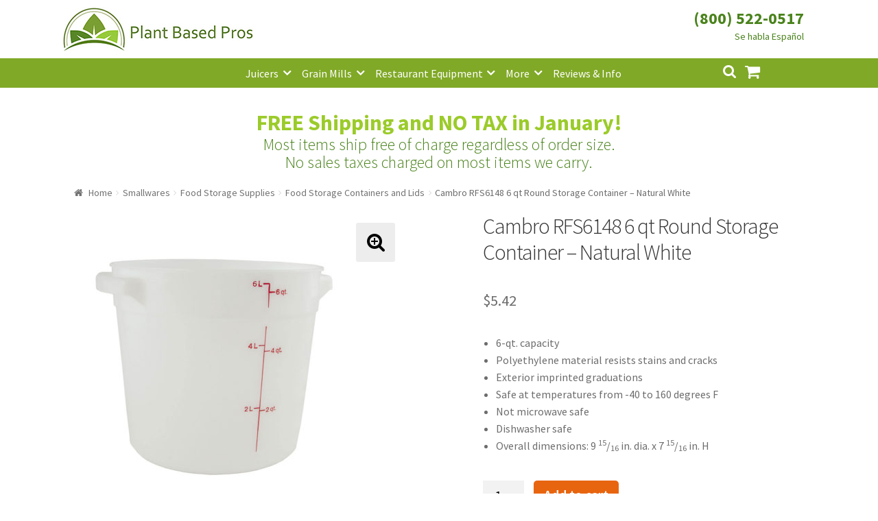

--- FILE ---
content_type: text/html; charset=UTF-8
request_url: https://www.plantbasedpros.com/product/cambro-rfs6148-6-qt-round-storage-container-natural-white/
body_size: 15501
content:
<!doctype html><html lang="en-US"><head><meta charset="UTF-8"><meta name="viewport" content="width=device-width, initial-scale=1, maximum-scale=1.0, user-scalable=no"><link rel="profile" href="http://gmpg.org/xfn/11"><link rel="pingback" href="https://www.plantbasedpros.com/xmlrpc.php"> <script async src="//181845.tctm.co/t.js"></script>  <script async src="https://www.googletagmanager.com/gtag/js?id=AW-835895321"></script> <script>window.dataLayer = window.dataLayer || [];
  function gtag(){dataLayer.push(arguments);}
  gtag('js', new Date());

  gtag('config', 'AW-835895321');</script> <script>gtag('event', 'page_view', {
    'send_to': 'AW-835895321',
    'value': 'replace with value',
    'items': [{
      'id': 'replace with value',
      'google_business_vertical': 'retail'
    }]
  });</script>  <script async src="https://www.googletagmanager.com/gtag/js?id=UA-102825889-1"></script> <script>window.dataLayer = window.dataLayer || [];
  function gtag(){dataLayer.push(arguments);}
  gtag('js', new Date());

  gtag('config', 'UA-102825889-1');</script> <meta name='robots' content='index, follow, max-image-preview:large, max-snippet:-1, max-video-preview:-1' /><link media="all" href="https://www.plantbasedpros.com/wp-content/cache/autoptimize/css/autoptimize_d66dc3c22c0eeb9765d83839bfa56412.css" rel="stylesheet"><title>Cambro RFS6148 6 qt Round Storage Container - Natural White - Plant Based Pros</title><meta name="description" content="6-qt. capacityPolyethylene material resists stains and cracksExterior imprinted graduationsSafe at temperatures from -40 to 160 degrees FNot microwave safeDishwasher safeOverall dimensions: 9 15/16 in. dia. x 7 15/16 in. H" /><link rel="canonical" href="https://www.plantbasedpros.com/product/cambro-rfs6148-6-qt-round-storage-container-natural-white/" /><meta property="og:locale" content="en_US" /><meta property="og:type" content="article" /><meta property="og:title" content="Cambro RFS6148 6 qt Round Storage Container - Natural White - Plant Based Pros" /><meta property="og:description" content="6-qt. capacityPolyethylene material resists stains and cracksExterior imprinted graduationsSafe at temperatures from -40 to 160 degrees FNot microwave safeDishwasher safeOverall dimensions: 9 15/16 in. dia. x 7 15/16 in. H" /><meta property="og:url" content="https://www.plantbasedpros.com/product/cambro-rfs6148-6-qt-round-storage-container-natural-white/" /><meta property="og:site_name" content="Plant Based Pros" /><meta property="article:modified_time" content="2024-09-12T15:30:03+00:00" /><meta name="twitter:card" content="summary_large_image" /> <script type="application/ld+json" class="yoast-schema-graph">{"@context":"https://schema.org","@graph":[{"@type":"WebPage","@id":"https://www.plantbasedpros.com/product/cambro-rfs6148-6-qt-round-storage-container-natural-white/","url":"https://www.plantbasedpros.com/product/cambro-rfs6148-6-qt-round-storage-container-natural-white/","name":"Cambro RFS6148 6 qt Round Storage Container - Natural White - Plant Based Pros","isPartOf":{"@id":"https://www.plantbasedpros.com/#website"},"primaryImageOfPage":{"@id":"https://www.plantbasedpros.com/product/cambro-rfs6148-6-qt-round-storage-container-natural-white/#primaryimage"},"image":{"@id":"https://www.plantbasedpros.com/product/cambro-rfs6148-6-qt-round-storage-container-natural-white/#primaryimage"},"thumbnailUrl":"https://www.plantbasedpros.com/wp-content/uploads/2023/07/144-rfs6148.jpg","datePublished":"2023-07-03T02:43:46+00:00","dateModified":"2024-09-12T15:30:03+00:00","description":"6-qt. capacityPolyethylene material resists stains and cracksExterior imprinted graduationsSafe at temperatures from -40 to 160 degrees FNot microwave safeDishwasher safeOverall dimensions: 9 15/16 in. dia. x 7 15/16 in. H","breadcrumb":{"@id":"https://www.plantbasedpros.com/product/cambro-rfs6148-6-qt-round-storage-container-natural-white/#breadcrumb"},"inLanguage":"en-US","potentialAction":[{"@type":"ReadAction","target":["https://www.plantbasedpros.com/product/cambro-rfs6148-6-qt-round-storage-container-natural-white/"]}]},{"@type":"ImageObject","inLanguage":"en-US","@id":"https://www.plantbasedpros.com/product/cambro-rfs6148-6-qt-round-storage-container-natural-white/#primaryimage","url":"https://www.plantbasedpros.com/wp-content/uploads/2023/07/144-rfs6148.jpg","contentUrl":"https://www.plantbasedpros.com/wp-content/uploads/2023/07/144-rfs6148.jpg","width":1000,"height":1000},{"@type":"BreadcrumbList","@id":"https://www.plantbasedpros.com/product/cambro-rfs6148-6-qt-round-storage-container-natural-white/#breadcrumb","itemListElement":[{"@type":"ListItem","position":1,"name":"Home","item":"https://www.plantbasedpros.com/"},{"@type":"ListItem","position":2,"name":"Shop","item":"https://www.plantbasedpros.com/shop/"},{"@type":"ListItem","position":3,"name":"Cambro RFS6148 6 qt Round Storage Container &#8211; Natural White"}]},{"@type":"WebSite","@id":"https://www.plantbasedpros.com/#website","url":"https://www.plantbasedpros.com/","name":"Plant Based Pros","description":"High Quality Kitchen Appliances","publisher":{"@id":"https://www.plantbasedpros.com/#organization"},"potentialAction":[{"@type":"SearchAction","target":{"@type":"EntryPoint","urlTemplate":"https://www.plantbasedpros.com/?s={search_term_string}"},"query-input":{"@type":"PropertyValueSpecification","valueRequired":true,"valueName":"search_term_string"}}],"inLanguage":"en-US"},{"@type":"Organization","@id":"https://www.plantbasedpros.com/#organization","name":"Plant Based Pros","url":"https://www.plantbasedpros.com/","logo":{"@type":"ImageObject","inLanguage":"en-US","@id":"https://www.plantbasedpros.com/#/schema/logo/image/","url":"https://www.plantbasedpros.com/wp-content/uploads/2018/01/Logo-New-Small.jpg","contentUrl":"https://www.plantbasedpros.com/wp-content/uploads/2018/01/Logo-New-Small.jpg","width":470,"height":110,"caption":"Plant Based Pros"},"image":{"@id":"https://www.plantbasedpros.com/#/schema/logo/image/"}}]}</script> <link rel='dns-prefetch' href='//www.googletagmanager.com' /><link rel='dns-prefetch' href='//www.google.com' /><link rel='dns-prefetch' href='//fonts.googleapis.com' /><link rel="alternate" type="application/rss+xml" title="Plant Based Pros &raquo; Feed" href="https://www.plantbasedpros.com/feed/" /><link rel="alternate" type="application/rss+xml" title="Plant Based Pros &raquo; Comments Feed" href="https://www.plantbasedpros.com/comments/feed/" /><link rel="alternate" type="application/rss+xml" title="Plant Based Pros &raquo; Cambro RFS6148 6 qt Round Storage Container &#8211; Natural White Comments Feed" href="https://www.plantbasedpros.com/product/cambro-rfs6148-6-qt-round-storage-container-natural-white/feed/" /><link rel='stylesheet' id='storefront-fonts-css' href='https://fonts.googleapis.com/css?family=Source+Sans+Pro:400,300,300italic,400italic,600,700,900&#038;subset=latin%2Clatin-ext' type='text/css' media='all' /> <script type="text/javascript" id="woocommerce-google-analytics-integration-gtag-js-after">/* Google Analytics for WooCommerce (gtag.js) */
					window.dataLayer = window.dataLayer || [];
					function gtag(){dataLayer.push(arguments);}
					// Set up default consent state.
					for ( const mode of [{"analytics_storage":"denied","ad_storage":"denied","ad_user_data":"denied","ad_personalization":"denied","region":["AT","BE","BG","HR","CY","CZ","DK","EE","FI","FR","DE","GR","HU","IS","IE","IT","LV","LI","LT","LU","MT","NL","NO","PL","PT","RO","SK","SI","ES","SE","GB","CH"]}] || [] ) {
						gtag( "consent", "default", { "wait_for_update": 500, ...mode } );
					}
					gtag("js", new Date());
					gtag("set", "developer_id.dOGY3NW", true);
					gtag("config", "UA-102825889-1", {"track_404":false,"allow_google_signals":true,"logged_in":false,"linker":{"domains":[],"allow_incoming":false},"custom_map":{"dimension1":"logged_in"}});</script> <script type="text/javascript" src="https://www.plantbasedpros.com/wp-includes/js/jquery/jquery.min.js" id="jquery-core-js"></script> <script type="text/javascript" src="https://www.google.com/recaptcha/api.js?hl=en_US" id="recaptcha-js" defer="defer" data-wp-strategy="defer"></script> <script type="text/javascript" id="wc-add-to-cart-js-extra">var wc_add_to_cart_params = {"ajax_url":"\/wp-admin\/admin-ajax.php","wc_ajax_url":"\/?wc-ajax=%%endpoint%%","i18n_view_cart":"View cart","cart_url":"https:\/\/www.plantbasedpros.com\/cart\/","is_cart":"","cart_redirect_after_add":"no"};</script> <script type="text/javascript" id="wc-single-product-js-extra">var wc_single_product_params = {"i18n_required_rating_text":"Please select a rating","i18n_rating_options":["1 of 5 stars","2 of 5 stars","3 of 5 stars","4 of 5 stars","5 of 5 stars"],"i18n_product_gallery_trigger_text":"View full-screen image gallery","review_rating_required":"yes","flexslider":{"rtl":false,"animation":"slide","smoothHeight":true,"directionNav":false,"controlNav":"thumbnails","slideshow":false,"animationSpeed":500,"animationLoop":false,"allowOneSlide":false},"zoom_enabled":"1","zoom_options":[],"photoswipe_enabled":"1","photoswipe_options":{"shareEl":false,"closeOnScroll":false,"history":false,"hideAnimationDuration":0,"showAnimationDuration":0},"flexslider_enabled":"1"};</script> <script type="text/javascript" id="woocommerce-js-extra">var woocommerce_params = {"ajax_url":"\/wp-admin\/admin-ajax.php","wc_ajax_url":"\/?wc-ajax=%%endpoint%%","i18n_password_show":"Show password","i18n_password_hide":"Hide password"};</script> <link rel="https://api.w.org/" href="https://www.plantbasedpros.com/wp-json/" /><link rel="alternate" title="JSON" type="application/json" href="https://www.plantbasedpros.com/wp-json/wp/v2/product/103049" /><link rel="EditURI" type="application/rsd+xml" title="RSD" href="https://www.plantbasedpros.com/xmlrpc.php?rsd" /><meta name="generator" content="WordPress 6.8.3" /><meta name="generator" content="WooCommerce 10.4.3" /><link rel='shortlink' href='https://www.plantbasedpros.com/?p=103049' /><link rel="alternate" title="oEmbed (JSON)" type="application/json+oembed" href="https://www.plantbasedpros.com/wp-json/oembed/1.0/embed?url=https%3A%2F%2Fwww.plantbasedpros.com%2Fproduct%2Fcambro-rfs6148-6-qt-round-storage-container-natural-white%2F" /><link rel="alternate" title="oEmbed (XML)" type="text/xml+oembed" href="https://www.plantbasedpros.com/wp-json/oembed/1.0/embed?url=https%3A%2F%2Fwww.plantbasedpros.com%2Fproduct%2Fcambro-rfs6148-6-qt-round-storage-container-natural-white%2F&#038;format=xml" /> <script>(function(w,d,t,r,u){var f,n,i;w[u]=w[u]||[],f=function(){var o={ti:"20262271"};o.q=w[u],w[u]=new UET(o),w[u].push("pageLoad")},n=d.createElement(t),n.src=r,n.async=1,n.onload=n.onreadystatechange=function(){var s=this.readyState;s&&s!=="loaded"&&s!=="complete"||(f(),n.onload=n.onreadystatechange=null)},i=d.getElementsByTagName(t)[0],i.parentNode.insertBefore(n,i)})(window,document,"script","//bat.bing.com/bat.js","uetq");
window.uetq = window.uetq || [];</script> <link rel="preload" href="https://www.plantbasedpros.com/wp-content/plugins/wordpress-popup/assets/hustle-ui/fonts/hustle-icons-font.woff2" as="font" type="font/woff2" crossorigin> <noscript><style>.woocommerce-product-gallery{ opacity: 1 !important; }</style></noscript><link rel="icon" href="https://www.plantbasedpros.com/wp-content/uploads/2017/10/cropped-Logo-D-150x150.jpg" sizes="32x32" /><link rel="icon" href="https://www.plantbasedpros.com/wp-content/uploads/2017/10/cropped-Logo-D-300x300.jpg" sizes="192x192" /><link rel="apple-touch-icon" href="https://www.plantbasedpros.com/wp-content/uploads/2017/10/cropped-Logo-D-180x180.jpg" /><meta name="msapplication-TileImage" content="https://www.plantbasedpros.com/wp-content/uploads/2017/10/cropped-Logo-D-300x300.jpg" /></head><body class="wp-singular product-template-default single single-product postid-103049 wp-custom-logo wp-theme-storefront wp-child-theme-storefront_child_pbp theme-storefront woocommerce woocommerce-page woocommerce-no-js storefront-full-width-content right-sidebar woocommerce-active"><div id="page" class="hfeed site"><header id="masthead" class="site-header" role="banner" style=""><div class="col-full"><div class="phone_number_blk"><div class="phone_number"><a href="tel:+18005220517">(800) 522-0517</a></div></div> <a class="skip-link screen-reader-text" href="#site-navigation">Skip to navigation</a> <a class="skip-link screen-reader-text" href="#content">Skip to content</a><div class="storefront-primary-navigation"><div class="site-branding"> <a href="https://www.plantbasedpros.com/" class="custom-logo-link" rel="home"><img width="470" height="110" src="https://www.plantbasedpros.com/wp-content/uploads/2018/01/Logo-New-Small.jpg" class="custom-logo" alt="Plant Based Pros" decoding="async" fetchpriority="high" srcset="https://www.plantbasedpros.com/wp-content/uploads/2018/01/Logo-New-Small.jpg 470w, https://www.plantbasedpros.com/wp-content/uploads/2018/01/Logo-New-Small-324x76.jpg 324w, https://www.plantbasedpros.com/wp-content/uploads/2018/01/Logo-New-Small-416x97.jpg 416w, https://www.plantbasedpros.com/wp-content/uploads/2018/01/Logo-New-Small-300x70.jpg 300w" sizes="(max-width: 470px) 100vw, 470px" /></a></div><nav id="site-navigation" class="main-navigation" role="navigation" aria-label="Primary Navigation"> <button class="menu-toggle" aria-controls="site-navigation" aria-expanded="false"><span>Menu</span></button><div class="primary-navigation"><ul id="menu-categories" class="menu"><li id="menu-item-782" class="menu-item menu-item-type-taxonomy menu-item-object-product_cat menu-item-has-children menu-item-782"><a href="https://www.plantbasedpros.com/product-category/juicers/">Juicers</a><ul class="sub-menu"><li id="menu-item-7571" class="menu-item menu-item-type-taxonomy menu-item-object-product_cat menu-item-7571"><a href="https://www.plantbasedpros.com/product-category/juicers/centrifugal-juicers/">Centrifugal Juicers</a></li><li id="menu-item-7572" class="menu-item menu-item-type-taxonomy menu-item-object-product_cat menu-item-7572"><a href="https://www.plantbasedpros.com/product-category/juicers/citrus-juicers/">Citrus Juicers</a></li><li id="menu-item-7570" class="menu-item menu-item-type-taxonomy menu-item-object-product_cat menu-item-7570"><a href="https://www.plantbasedpros.com/product-category/juicers/commercial-juicers/">Commercial Juicers</a></li><li id="menu-item-7567" class="menu-item menu-item-type-taxonomy menu-item-object-product_cat menu-item-7567"><a href="https://www.plantbasedpros.com/product-category/juicers/masticating-juicers/">Masticating Juicers</a></li><li id="menu-item-7568" class="menu-item menu-item-type-taxonomy menu-item-object-product_cat menu-item-7568"><a href="https://www.plantbasedpros.com/product-category/juicers/steam-juicers/">Steam Juicers</a></li><li id="menu-item-7569" class="menu-item menu-item-type-taxonomy menu-item-object-product_cat menu-item-7569"><a href="https://www.plantbasedpros.com/product-category/juicers/twin-gear-juicers/">Twin Gear Juicers</a></li><li id="menu-item-979" class="menu-item menu-item-type-taxonomy menu-item-object-product_cat menu-item-979"><a href="https://www.plantbasedpros.com/product-category/juicers/wheatgrass-juicers/">Wheatgrass Juicers</a></li><li id="menu-item-2130" class="menu-item menu-item-type-taxonomy menu-item-object-product_cat menu-item-2130"><a href="https://www.plantbasedpros.com/product-category/juicer-parts/">Juicer Parts</a></li></ul></li><li id="menu-item-2141" class="menu-item menu-item-type-taxonomy menu-item-object-product_cat menu-item-has-children menu-item-2141"><a href="https://www.plantbasedpros.com/product-category/grain-mills/">Grain Mills</a><ul class="sub-menu"><li id="menu-item-7584" class="menu-item menu-item-type-taxonomy menu-item-object-product_cat menu-item-7584"><a href="https://www.plantbasedpros.com/product-category/grain-mills/">Grain Mills</a></li></ul></li><li id="menu-item-7582" class="menu-item menu-item-type-taxonomy menu-item-object-product_cat menu-item-has-children menu-item-7582"><a href="https://www.plantbasedpros.com/product-category/commercial-machines/">Restaurant Equipment</a><ul class="sub-menu"><li id="menu-item-14401" class="menu-item menu-item-type-taxonomy menu-item-object-product_cat menu-item-14401"><a href="https://www.plantbasedpros.com/product-category/refrigeration-equipment/bar-refrigeration/back-bar/">Back Bar Coolers</a></li><li id="menu-item-7580" class="menu-item menu-item-type-taxonomy menu-item-object-product_cat menu-item-7580"><a href="https://www.plantbasedpros.com/product-category/food-preparation/commercial-blenders/">Commercial Blenders</a></li><li id="menu-item-7583" class="menu-item menu-item-type-taxonomy menu-item-object-product_cat menu-item-7583"><a href="https://www.plantbasedpros.com/product-category/food-preparation/commercial-food-processors/">Commercial Food Processors</a></li><li id="menu-item-7579" class="menu-item menu-item-type-taxonomy menu-item-object-product_cat menu-item-7579"><a href="https://www.plantbasedpros.com/product-category/juicers/commercial-juicers/">Commercial Juicers</a></li><li id="menu-item-14394" class="menu-item menu-item-type-taxonomy menu-item-object-product_cat menu-item-14394"><a href="https://www.plantbasedpros.com/product-category/commercial-machines/commercial-mills/">Commercial Mills</a></li><li id="menu-item-18391" class="menu-item menu-item-type-taxonomy menu-item-object-product_cat menu-item-has-children menu-item-18391"><a href="https://www.plantbasedpros.com/product-category/cooking-equipment/">Cooking Equipment</a><ul class="sub-menu"><li id="menu-item-23325" class="menu-item menu-item-type-taxonomy menu-item-object-product_cat menu-item-23325"><a href="https://www.plantbasedpros.com/product-category/cooking-equipment/commercial-grills/broilers/">Charbroilers</a></li><li id="menu-item-14517" class="menu-item menu-item-type-taxonomy menu-item-object-product_cat menu-item-14517"><a href="https://www.plantbasedpros.com/product-category/cooking-equipment/fryers/">Fryers</a></li><li id="menu-item-14518" class="menu-item menu-item-type-taxonomy menu-item-object-product_cat menu-item-14518"><a href="https://www.plantbasedpros.com/product-category/cooking-equipment/commercial-ranges/gas-ranges/">Gas Ranges</a></li><li id="menu-item-18395" class="menu-item menu-item-type-taxonomy menu-item-object-product_cat menu-item-18395"><a href="https://www.plantbasedpros.com/product-category/cooking-equipment/commercial-grills/griddles/">Griddles</a></li><li id="menu-item-18392" class="menu-item menu-item-type-taxonomy menu-item-object-product_cat menu-item-has-children menu-item-18392"><a href="https://www.plantbasedpros.com/product-category/cooking-equipment/ovens/">Ovens</a><ul class="sub-menu"><li id="menu-item-14516" class="menu-item menu-item-type-taxonomy menu-item-object-product_cat menu-item-14516"><a href="https://www.plantbasedpros.com/product-category/cooking-equipment/ovens/convection-ovens/">Convection Ovens</a></li><li id="menu-item-23344" class="menu-item menu-item-type-taxonomy menu-item-object-product_cat menu-item-23344"><a href="https://www.plantbasedpros.com/product-category/cooking-equipment/ovens/pizza-oven/">Pizza Ovens</a></li></ul></li></ul></li><li id="menu-item-14395" class="menu-item menu-item-type-taxonomy menu-item-object-product_cat menu-item-14395"><a href="https://www.plantbasedpros.com/product-category/dishwashers/">Dishwashers</a></li><li id="menu-item-14396" class="menu-item menu-item-type-taxonomy menu-item-object-product_cat menu-item-14396"><a href="https://www.plantbasedpros.com/product-category/food-display-and-merchandising/display-case/">Display Cases</a></li><li id="menu-item-14397" class="menu-item menu-item-type-taxonomy menu-item-object-product_cat menu-item-14397"><a href="https://www.plantbasedpros.com/product-category/refrigeration-equipment/prep-tables/">Refrigerated Prep Tables</a></li><li id="menu-item-13664" class="menu-item menu-item-type-taxonomy menu-item-object-product_cat menu-item-has-children menu-item-13664"><a href="https://www.plantbasedpros.com/product-category/refrigeration-equipment/">Refrigeration Equipment</a><ul class="sub-menu"><li id="menu-item-14402" class="menu-item menu-item-type-taxonomy menu-item-object-product_cat menu-item-14402"><a href="https://www.plantbasedpros.com/product-category/refrigeration-equipment/bar-refrigeration/beer-coolers/">Bottle Coolers</a></li><li id="menu-item-18412" class="menu-item menu-item-type-taxonomy menu-item-object-product_cat menu-item-18412"><a href="https://www.plantbasedpros.com/product-category/refrigeration-equipment/chef-bases/">Chef Bases</a></li><li id="menu-item-14403" class="menu-item menu-item-type-taxonomy menu-item-object-product_cat menu-item-14403"><a href="https://www.plantbasedpros.com/product-category/refrigeration-equipment/ice-makers/">Ice Machines</a></li><li id="menu-item-14404" class="menu-item menu-item-type-taxonomy menu-item-object-product_cat menu-item-14404"><a href="https://www.plantbasedpros.com/product-category/refrigeration-equipment/merchandisers/">Merchandisers</a></li><li id="menu-item-14515" class="menu-item menu-item-type-taxonomy menu-item-object-product_cat menu-item-14515"><a href="https://www.plantbasedpros.com/product-category/refrigeration-equipment/prep-tables/refrigerated-sandwich-salad-units/">Sandwich / Salad Preparation Refrigerators</a></li><li id="menu-item-14405" class="menu-item menu-item-type-taxonomy menu-item-object-product_cat menu-item-14405"><a href="https://www.plantbasedpros.com/product-category/refrigeration-equipment/reach-in-refrigeration/reach-in-freezer/">Reach-in Freezers</a></li><li id="menu-item-14406" class="menu-item menu-item-type-taxonomy menu-item-object-product_cat menu-item-14406"><a href="https://www.plantbasedpros.com/product-category/refrigeration-equipment/reach-in-refrigeration/reach-in-refrigerators/">Reach-in Refrigerators</a></li></ul></li><li id="menu-item-14398" class="menu-item menu-item-type-taxonomy menu-item-object-product_cat current_page_parent menu-item-14398"><a href="https://www.plantbasedpros.com/product-category/commercial-machines/shelving/">Shelving</a></li><li id="menu-item-14399" class="menu-item menu-item-type-taxonomy menu-item-object-product_cat menu-item-14399"><a href="https://www.plantbasedpros.com/product-category/commercial-machines/sinks/">Sinks</a></li></ul></li><li id="menu-item-1453" class="menu-item menu-item-type-custom menu-item-object-custom menu-item-has-children menu-item-1453"><a href="#">More</a><ul class="sub-menu"><li id="menu-item-775" class="menu-item menu-item-type-taxonomy menu-item-object-product_cat menu-item-has-children menu-item-775"><a href="https://www.plantbasedpros.com/product-category/food-preparation/blenders-mixers/">Blenders</a><ul class="sub-menu"><li id="menu-item-7573" class="menu-item menu-item-type-taxonomy menu-item-object-product_cat menu-item-7573"><a href="https://www.plantbasedpros.com/product-category/food-preparation/blenders-mixers/">Blenders &#038; Mixers</a></li><li id="menu-item-7574" class="menu-item menu-item-type-taxonomy menu-item-object-product_cat menu-item-7574"><a href="https://www.plantbasedpros.com/product-category/food-preparation/commercial-blenders/">Commercial Blenders</a></li><li id="menu-item-7578" class="menu-item menu-item-type-taxonomy menu-item-object-product_cat menu-item-7578"><a href="https://www.plantbasedpros.com/product-category/food-preparation/commercial-food-processors/">Commercial Food Processors</a></li><li id="menu-item-7577" class="menu-item menu-item-type-taxonomy menu-item-object-product_cat menu-item-7577"><a href="https://www.plantbasedpros.com/product-category/food-processors-slicers/">Food Processors</a></li><li id="menu-item-7575" class="menu-item menu-item-type-taxonomy menu-item-object-product_cat menu-item-7575"><a href="https://www.plantbasedpros.com/product-category/food-preparation/immersion-blenders/">Immersion Blenders</a></li></ul></li><li id="menu-item-10737" class="menu-item menu-item-type-taxonomy menu-item-object-product_cat menu-item-10737"><a href="https://www.plantbasedpros.com/product-category/brewing-equipment/">Brewing Equipment</a></li><li id="menu-item-13589" class="menu-item menu-item-type-taxonomy menu-item-object-product_tag menu-item-13589"><a href="https://www.plantbasedpros.com/product-tag/coffee/">Coffee</a></li><li id="menu-item-18393" class="menu-item menu-item-type-taxonomy menu-item-object-product_cat menu-item-18393"><a href="https://www.plantbasedpros.com/product-category/smallwares/cookware/">Cookware</a></li><li id="menu-item-779" class="menu-item menu-item-type-taxonomy menu-item-object-product_cat menu-item-779"><a href="https://www.plantbasedpros.com/product-category/dehydrators/">Dehydrators</a></li><li id="menu-item-776" class="menu-item menu-item-type-taxonomy menu-item-object-product_cat menu-item-776"><a href="https://www.plantbasedpros.com/product-category/canning-fermenting/">Fermenting</a></li><li id="menu-item-12620" class="menu-item menu-item-type-taxonomy menu-item-object-product_cat menu-item-12620"><a href="https://www.plantbasedpros.com/product-category/greenhouses/">Greenhouses</a></li><li id="menu-item-18394" class="menu-item menu-item-type-taxonomy menu-item-object-product_cat menu-item-18394"><a href="https://www.plantbasedpros.com/product-category/smallwares/kitchen-cutlery/">Kitchen Cutlery</a></li><li id="menu-item-1685" class="menu-item menu-item-type-taxonomy menu-item-object-product_cat menu-item-1685"><a href="https://www.plantbasedpros.com/product-category/sprouters/">Sprouters</a></li><li id="menu-item-13199" class="menu-item menu-item-type-taxonomy menu-item-object-product_cat menu-item-13199"><a href="https://www.plantbasedpros.com/product-category/steamers-cookers/">Steamers &#038; Cookers</a></li><li id="menu-item-1760" class="menu-item menu-item-type-taxonomy menu-item-object-product_cat menu-item-1760"><a href="https://www.plantbasedpros.com/product-category/water-distillers/">Water Distillers</a></li><li id="menu-item-2417" class="menu-item menu-item-type-taxonomy menu-item-object-product_cat menu-item-2417"><a href="https://www.plantbasedpros.com/product-category/water-filters/">Water Filters</a></li><li id="menu-item-1470" class="menu-item menu-item-type-taxonomy menu-item-object-product_cat menu-item-1470"><a href="https://www.plantbasedpros.com/product-category/water-ionizer/">Water Ionizers</a></li></ul></li><li id="menu-item-1138" class="menu-item menu-item-type-post_type menu-item-object-page menu-item-1138"><a href="https://www.plantbasedpros.com/blog/">Reviews &#038; Info</a></li></ul></div><div class="handheld-navigation"><ul id="menu-mobile" class="menu"><li id="menu-item-940" class="menu-item menu-item-type-custom menu-item-object-custom menu-item-home menu-item-940"><a href="https://www.plantbasedpros.com">Home</a></li><li id="menu-item-941" class="menu-item menu-item-type-taxonomy menu-item-object-product_cat menu-item-941"><a href="https://www.plantbasedpros.com/product-category/juicers/">Juicers</a></li><li id="menu-item-942" class="menu-item menu-item-type-taxonomy menu-item-object-product_cat menu-item-942"><a href="https://www.plantbasedpros.com/product-category/food-preparation/blenders-mixers/">Blenders</a></li><li id="menu-item-7528" class="menu-item menu-item-type-taxonomy menu-item-object-product_cat menu-item-7528"><a href="https://www.plantbasedpros.com/product-category/grain-mills/">Grain Mills</a></li><li id="menu-item-1761" class="menu-item menu-item-type-taxonomy menu-item-object-product_cat menu-item-1761"><a href="https://www.plantbasedpros.com/product-category/water-distillers/">Water Distillers</a></li><li id="menu-item-2416" class="menu-item menu-item-type-taxonomy menu-item-object-product_cat menu-item-2416"><a href="https://www.plantbasedpros.com/product-category/water-filters/">Water Filters</a></li><li id="menu-item-1651" class="menu-item menu-item-type-taxonomy menu-item-object-product_cat menu-item-1651"><a href="https://www.plantbasedpros.com/product-category/water-ionizer/">Water Ionizers</a></li><li id="menu-item-947" class="menu-item menu-item-type-post_type menu-item-object-page menu-item-947"><a href="https://www.plantbasedpros.com/blog/">Recipes &#038; Info</a></li><li id="menu-item-948" class="menu-item menu-item-type-post_type menu-item-object-page menu-item-has-children menu-item-948"><a href="https://www.plantbasedpros.com/about/">About Us</a><ul class="sub-menu"><li id="menu-item-951" class="menu-item menu-item-type-post_type menu-item-object-page menu-item-951"><a href="https://www.plantbasedpros.com/about/">About Us</a></li><li id="menu-item-949" class="menu-item menu-item-type-post_type menu-item-object-page menu-item-949"><a href="https://www.plantbasedpros.com/guarantee/">Shipping and Return Policy</a></li><li id="menu-item-950" class="menu-item menu-item-type-post_type menu-item-object-page menu-item-950"><a href="https://www.plantbasedpros.com/terms-and-conditions/">Terms and Conditions</a></li><li id="menu-item-1564" class="menu-item menu-item-type-post_type menu-item-object-page menu-item-1564"><a href="https://www.plantbasedpros.com/price-match-guarantee/">Price Match Guarantee</a></li></ul></li><li id="menu-item-952" class="menu-item menu-item-type-post_type menu-item-object-page menu-item-952"><a href="https://www.plantbasedpros.com/contact-us/">Contact</a></li><li id="menu-item-953" class="menu-item menu-item-type-post_type menu-item-object-page menu-item-953"><a href="https://www.plantbasedpros.com/my-account/">My Account</a></li></ul></div></nav><ul id="site-header-cart" class="site-header-cart menu"><li class=""> <a class="cart-contents" href="https://www.plantbasedpros.com/cart/" title="View your shopping cart"> <span class="amount">&#036;0.00</span> <span class="count">0 items</span> </a></li><li><div class="widget woocommerce widget_shopping_cart"><div class="widget_shopping_cart_content"></div></div></li></ul><div class="site-search"><div class="widget woocommerce widget_product_search"><form role="search" method="get" class="woocommerce-product-search" action="https://www.plantbasedpros.com/"> <label class="screen-reader-text" for="woocommerce-product-search-field-0">Search for:</label> <input type="search" id="woocommerce-product-search-field-0" class="search-field" placeholder="Search products&hellip;" value="" name="s" /> <button type="submit" value="Search" class="">Search</button> <input type="hidden" name="post_type" value="product" /></form></div></div></div></div></header><div class="m-t-2 p-l-1-max-sm p-r-1-max-sm m-t-1-max-sm shipping-message"><h2 class="text--center m-b-0"><a class="fw-700 brand-alt" href="https://www.plantbasedpros.com/guarantee">FREE Shipping and NO TAX in January!</a></h2><p class="text--center m-t-0 m-b-0 brand-primary text-grow-50 fw-100 line-grow-10">Most items ship free of charge regardless of order size. <br class="d-none-max-sm" />No sales taxes charged on most items we carry.</p></div><div id="content" class="site-content" tabindex="-1"><div class="col-full"><nav class="woocommerce-breadcrumb" aria-label="Breadcrumb"><a href="https://www.plantbasedpros.com">Home</a><span class="breadcrumb-separator"> / </span><a href="https://www.plantbasedpros.com/product-category/smallwares/">Smallwares</a><span class="breadcrumb-separator"> / </span><a href="https://www.plantbasedpros.com/product-category/smallwares/food-storage-supplies/">Food Storage Supplies</a><span class="breadcrumb-separator"> / </span><a href="https://www.plantbasedpros.com/product-category/smallwares/food-storage-supplies/food-storage-containers-and-lids/">Food Storage Containers and Lids</a><span class="breadcrumb-separator"> / </span>Cambro RFS6148 6 qt Round Storage Container &#8211; Natural White</nav><div class="woocommerce"></div><div id="primary" class="content-area"><main id="main" class="site-main" role="main"><div class="woocommerce-notices-wrapper"></div><div id="product-103049" class="product type-product post-103049 status-publish first instock product_cat-food-storage-containers-and-lids has-post-thumbnail taxable shipping-taxable purchasable product-type-simple"><div class="woocommerce-product-gallery woocommerce-product-gallery--with-images woocommerce-product-gallery--columns-5 images" data-columns="5" style="opacity: 0; transition: opacity .25s ease-in-out;"><div class="woocommerce-product-gallery__wrapper"><div data-thumb="https://www.plantbasedpros.com/wp-content/uploads/2023/07/144-rfs6148-100x100.jpg" data-thumb-alt="Cambro RFS6148 6 qt Round Storage Container - Natural White" data-thumb-srcset="https://www.plantbasedpros.com/wp-content/uploads/2023/07/144-rfs6148-100x100.jpg 100w, https://www.plantbasedpros.com/wp-content/uploads/2023/07/144-rfs6148-300x300.jpg 300w, https://www.plantbasedpros.com/wp-content/uploads/2023/07/144-rfs6148-150x150.jpg 150w, https://www.plantbasedpros.com/wp-content/uploads/2023/07/144-rfs6148-768x768.jpg 768w, https://www.plantbasedpros.com/wp-content/uploads/2023/07/144-rfs6148-324x324.jpg 324w, https://www.plantbasedpros.com/wp-content/uploads/2023/07/144-rfs6148-416x416.jpg 416w, https://www.plantbasedpros.com/wp-content/uploads/2023/07/144-rfs6148.jpg 1000w"  data-thumb-sizes="(max-width: 100px) 100vw, 100px" class="woocommerce-product-gallery__image"><a href="https://www.plantbasedpros.com/wp-content/uploads/2023/07/144-rfs6148.jpg"><img width="416" height="416" src="https://www.plantbasedpros.com/wp-content/uploads/2023/07/144-rfs6148-416x416.jpg" class="wp-post-image" alt="Cambro RFS6148 6 qt Round Storage Container - Natural White" data-caption="" data-src="https://www.plantbasedpros.com/wp-content/uploads/2023/07/144-rfs6148.jpg" data-large_image="https://www.plantbasedpros.com/wp-content/uploads/2023/07/144-rfs6148.jpg" data-large_image_width="1000" data-large_image_height="1000" decoding="async" srcset="https://www.plantbasedpros.com/wp-content/uploads/2023/07/144-rfs6148-416x416.jpg 416w, https://www.plantbasedpros.com/wp-content/uploads/2023/07/144-rfs6148-300x300.jpg 300w, https://www.plantbasedpros.com/wp-content/uploads/2023/07/144-rfs6148-150x150.jpg 150w, https://www.plantbasedpros.com/wp-content/uploads/2023/07/144-rfs6148-768x768.jpg 768w, https://www.plantbasedpros.com/wp-content/uploads/2023/07/144-rfs6148-324x324.jpg 324w, https://www.plantbasedpros.com/wp-content/uploads/2023/07/144-rfs6148-100x100.jpg 100w, https://www.plantbasedpros.com/wp-content/uploads/2023/07/144-rfs6148.jpg 1000w" sizes="(max-width: 416px) 100vw, 416px" /></a></div><div data-thumb="https://www.plantbasedpros.com/wp-content/uploads/2023/07/144-rfs6148_002-100x100.jpg" data-thumb-alt="Cambro RFS6148 6 qt Round Storage Container - Natural White - Image 2" data-thumb-srcset="https://www.plantbasedpros.com/wp-content/uploads/2023/07/144-rfs6148_002-100x100.jpg 100w, https://www.plantbasedpros.com/wp-content/uploads/2023/07/144-rfs6148_002-300x300.jpg 300w, https://www.plantbasedpros.com/wp-content/uploads/2023/07/144-rfs6148_002-150x150.jpg 150w, https://www.plantbasedpros.com/wp-content/uploads/2023/07/144-rfs6148_002-768x768.jpg 768w, https://www.plantbasedpros.com/wp-content/uploads/2023/07/144-rfs6148_002-324x324.jpg 324w, https://www.plantbasedpros.com/wp-content/uploads/2023/07/144-rfs6148_002-416x416.jpg 416w, https://www.plantbasedpros.com/wp-content/uploads/2023/07/144-rfs6148_002.jpg 1000w"  data-thumb-sizes="(max-width: 100px) 100vw, 100px" class="woocommerce-product-gallery__image"><a href="https://www.plantbasedpros.com/wp-content/uploads/2023/07/144-rfs6148_002.jpg"><img width="416" height="416" src="https://www.plantbasedpros.com/wp-content/uploads/2023/07/144-rfs6148_002-416x416.jpg" class="" alt="Cambro RFS6148 6 qt Round Storage Container - Natural White - Image 2" data-caption="" data-src="https://www.plantbasedpros.com/wp-content/uploads/2023/07/144-rfs6148_002.jpg" data-large_image="https://www.plantbasedpros.com/wp-content/uploads/2023/07/144-rfs6148_002.jpg" data-large_image_width="1000" data-large_image_height="1000" decoding="async" srcset="https://www.plantbasedpros.com/wp-content/uploads/2023/07/144-rfs6148_002-416x416.jpg 416w, https://www.plantbasedpros.com/wp-content/uploads/2023/07/144-rfs6148_002-300x300.jpg 300w, https://www.plantbasedpros.com/wp-content/uploads/2023/07/144-rfs6148_002-150x150.jpg 150w, https://www.plantbasedpros.com/wp-content/uploads/2023/07/144-rfs6148_002-768x768.jpg 768w, https://www.plantbasedpros.com/wp-content/uploads/2023/07/144-rfs6148_002-324x324.jpg 324w, https://www.plantbasedpros.com/wp-content/uploads/2023/07/144-rfs6148_002-100x100.jpg 100w, https://www.plantbasedpros.com/wp-content/uploads/2023/07/144-rfs6148_002.jpg 1000w" sizes="(max-width: 416px) 100vw, 416px" /></a></div><div data-thumb="https://www.plantbasedpros.com/wp-content/uploads/2023/07/144-rfs6148_3-100x100.jpg" data-thumb-alt="Cambro RFS6148 6 qt Round Storage Container - Natural White - Image 3" data-thumb-srcset="https://www.plantbasedpros.com/wp-content/uploads/2023/07/144-rfs6148_3-100x100.jpg 100w, https://www.plantbasedpros.com/wp-content/uploads/2023/07/144-rfs6148_3-300x300.jpg 300w, https://www.plantbasedpros.com/wp-content/uploads/2023/07/144-rfs6148_3-150x150.jpg 150w, https://www.plantbasedpros.com/wp-content/uploads/2023/07/144-rfs6148_3-768x768.jpg 768w, https://www.plantbasedpros.com/wp-content/uploads/2023/07/144-rfs6148_3-324x324.jpg 324w, https://www.plantbasedpros.com/wp-content/uploads/2023/07/144-rfs6148_3-416x416.jpg 416w, https://www.plantbasedpros.com/wp-content/uploads/2023/07/144-rfs6148_3.jpg 1000w"  data-thumb-sizes="(max-width: 100px) 100vw, 100px" class="woocommerce-product-gallery__image"><a href="https://www.plantbasedpros.com/wp-content/uploads/2023/07/144-rfs6148_3.jpg"><img width="416" height="416" src="https://www.plantbasedpros.com/wp-content/uploads/2023/07/144-rfs6148_3-416x416.jpg" class="" alt="Cambro RFS6148 6 qt Round Storage Container - Natural White - Image 3" data-caption="" data-src="https://www.plantbasedpros.com/wp-content/uploads/2023/07/144-rfs6148_3.jpg" data-large_image="https://www.plantbasedpros.com/wp-content/uploads/2023/07/144-rfs6148_3.jpg" data-large_image_width="1000" data-large_image_height="1000" decoding="async" srcset="https://www.plantbasedpros.com/wp-content/uploads/2023/07/144-rfs6148_3-416x416.jpg 416w, https://www.plantbasedpros.com/wp-content/uploads/2023/07/144-rfs6148_3-300x300.jpg 300w, https://www.plantbasedpros.com/wp-content/uploads/2023/07/144-rfs6148_3-150x150.jpg 150w, https://www.plantbasedpros.com/wp-content/uploads/2023/07/144-rfs6148_3-768x768.jpg 768w, https://www.plantbasedpros.com/wp-content/uploads/2023/07/144-rfs6148_3-324x324.jpg 324w, https://www.plantbasedpros.com/wp-content/uploads/2023/07/144-rfs6148_3-100x100.jpg 100w, https://www.plantbasedpros.com/wp-content/uploads/2023/07/144-rfs6148_3.jpg 1000w" sizes="(max-width: 416px) 100vw, 416px" /></a></div></div></div><div class="summary entry-summary"><h1 class="product_title entry-title">Cambro RFS6148 6 qt Round Storage Container &#8211; Natural White</h1><p class="price"><span class="woocommerce-Price-amount amount"><bdi><span class="woocommerce-Price-currencySymbol">&#36;</span>5.42</bdi></span></p><div class="woocommerce-product-details__short-description"><ul class="list"><li>6-qt. capacity</li><li>Polyethylene material resists stains and cracks</li><li>Exterior imprinted graduations</li><li>Safe at temperatures from -40 to 160 degrees F</li><li>Not microwave safe</li><li>Dishwasher safe</li><li>Overall dimensions: 9 <sup>15</sup>/<sub>16</sub> in. dia. x 7 <sup>15</sup>/<sub>16</sub> in. H</li></ul></div><form class="cart" action="https://www.plantbasedpros.com/product/cambro-rfs6148-6-qt-round-storage-container-natural-white/" method="post" enctype='multipart/form-data'><div class="quantity"> <label class="screen-reader-text" for="quantity_697497f85b4e8">Cambro RFS6148 6 qt Round Storage Container - Natural White quantity</label> <input
 type="number"
 id="quantity_697497f85b4e8"
 class="input-text qty text"
 name="quantity"
 value="1"
 aria-label="Product quantity"
 min="1"
 step="1"
 placeholder=""
 inputmode="numeric"
 autocomplete="off"
 /></div> <button type="submit" name="add-to-cart" value="103049" class="single_add_to_cart_button button alt">Add to cart</button></form><div class="product_meta"> <span class="sku_wrapper">SKU: <span class="sku">CambroRFS6148</span></span> <span class="posted_in">Category: <a href="https://www.plantbasedpros.com/product-category/smallwares/food-storage-supplies/food-storage-containers-and-lids/" rel="tag">Food Storage Containers and Lids</a></span></div></div><div class="woocommerce-tabs wc-tabs-wrapper"><ul class="tabs wc-tabs" role="tablist"><li role="presentation" class="description_tab" id="tab-title-description"> <a href="#tab-description" role="tab" aria-controls="tab-description"> Description </a></li><li role="presentation" class="additional_information_tab" id="tab-title-additional_information"> <a href="#tab-additional_information" role="tab" aria-controls="tab-additional_information"> Additional information </a></li><li role="presentation" class="reviews_tab" id="tab-title-reviews"> <a href="#tab-reviews" role="tab" aria-controls="tab-reviews"> Reviews (0) </a></li></ul><div class="woocommerce-Tabs-panel woocommerce-Tabs-panel--description panel entry-content wc-tab" id="tab-description" role="tabpanel" aria-labelledby="tab-title-description"><h2>Description</h2><div class="col-12 col-lg-8"><div class="row overview-top-area"><div class="col-12"><header><p class="overview-description-title">The Cambro RFS6148 round container is made of polyethylene to resist cracking and staining and is safe in temperatures from -40 to 160 degrees Fahrenheit. It has a 6-quart capacity and exterior graduations to quickly identify product.</p></header></div></div><h3>Product Details</h3><ul class="list"><li>6-qt. capacity</li><li>Polyethylene material resists stains and cracks</li><li>Exterior imprinted graduations</li><li>Safe at temperatures from -40 to 160 degrees F</li><li>Not microwave safe</li><li>Dishwasher safe</li><li>Overall dimensions: 9 <sup>15</sup>/<sub>16</sub> in. dia. x 7 <sup>15</sup>/<sub>16</sub> in. H</li></ul><h3>From The Manufacturer</h3><p>Storage Container, round, 6 qt., 9-15/16&#8243; dia. x 7-15/16&#8243;H, natural white, polyethylene, NSF</p><p class="fw-lighter fst-italic">*Image may not depict product color, inclusions or accessories.</p></div><h3>Documents:</h3><ul><li><a href="https://magento.restaurantandmore.com/wp-content/uploads/2023/01/144-RFS6148.pdf">Spec Sheet</a></li></ul></div><div class="woocommerce-Tabs-panel woocommerce-Tabs-panel--additional_information panel entry-content wc-tab" id="tab-additional_information" role="tabpanel" aria-labelledby="tab-title-additional_information"><h2>Additional information</h2><table class="woocommerce-product-attributes shop_attributes" aria-label="Product Details"><tr class="woocommerce-product-attributes-item woocommerce-product-attributes-item--weight"><th class="woocommerce-product-attributes-item__label" scope="row">Weight</th><td class="woocommerce-product-attributes-item__value">3.168 lbs</td></tr><tr class="woocommerce-product-attributes-item woocommerce-product-attributes-item--dimensions"><th class="woocommerce-product-attributes-item__label" scope="row">Dimensions</th><td class="woocommerce-product-attributes-item__value">10 &times; 10 &times; 8 in</td></tr></table></div><div class="woocommerce-Tabs-panel woocommerce-Tabs-panel--reviews panel entry-content wc-tab" id="tab-reviews" role="tabpanel" aria-labelledby="tab-title-reviews"><div id="reviews" class="woocommerce-Reviews"><div id="comments"><h2 class="woocommerce-Reviews-title"> Reviews</h2><p class="woocommerce-noreviews">There are no reviews yet.</p></div><div id="review_form_wrapper"><div id="review_form"><div id="respond" class="comment-respond"> <span id="reply-title" class="comment-reply-title" role="heading" aria-level="3">Be the first to review &ldquo;Cambro RFS6148 6 qt Round Storage Container &#8211; Natural White&rdquo; <small><a rel="nofollow" id="cancel-comment-reply-link" href="/product/cambro-rfs6148-6-qt-round-storage-container-natural-white/#respond" style="display:none;">Cancel reply</a></small></span><form action="https://www.plantbasedpros.com/wp-comments-post.php" method="post" id="commentform" class="comment-form"><p class="comment-notes"><span id="email-notes">Your email address will not be published.</span> <span class="required-field-message">Required fields are marked <span class="required">*</span></span></p><div class="comment-form-rating"><label for="rating" id="comment-form-rating-label">Your rating&nbsp;<span class="required">*</span></label><select name="rating" id="rating" required><option value="">Rate&hellip;</option><option value="5">Perfect</option><option value="4">Good</option><option value="3">Average</option><option value="2">Not that bad</option><option value="1">Very poor</option> </select></div><p class="comment-form-comment"><label for="comment">Your review&nbsp;<span class="required">*</span></label><textarea id="comment" name="comment" cols="45" rows="8" required></textarea></p><p class="comment-form-author"><label for="author">Name&nbsp;<span class="required">*</span></label><input id="author" name="author" type="text" autocomplete="name" value="" size="30" required /></p><p class="comment-form-email"><label for="email">Email&nbsp;<span class="required">*</span></label><input id="email" name="email" type="email" autocomplete="email" value="" size="30" required /></p><p class="form-submit"><input name="submit" type="submit" id="submit" class="submit" value="Submit" /> <input type='hidden' name='comment_post_ID' value='103049' id='comment_post_ID' /> <input type='hidden' name='comment_parent' id='comment_parent' value='0' /></p><p style="display: none;"><input type="hidden" id="akismet_comment_nonce" name="akismet_comment_nonce" value="dc2e12e57b" /></p><p style="display: none !important;" class="akismet-fields-container" data-prefix="ak_"><label>&#916;<textarea name="ak_hp_textarea" cols="45" rows="8" maxlength="100"></textarea></label><input type="hidden" id="ak_js_1" name="ak_js" value="136"/><script>document.getElementById( "ak_js_1" ).setAttribute( "value", ( new Date() ).getTime() );</script></p></form></div></div></div><div class="clear"></div></div></div></div><section class="related products"><h2>Related products</h2><ul class="products columns-3"><li class="product type-product post-88771 status-publish first instock product_cat-food-storage-containers-and-lids has-post-thumbnail taxable shipping-taxable purchasable product-type-simple"> <a href="https://www.plantbasedpros.com/product/crestware-sqc08-clear-square-food-storage-container-8-qt/" class="woocommerce-LoopProduct-link woocommerce-loop-product__link"><img width="324" height="324" src="https://www.plantbasedpros.com/wp-content/uploads/2023/07/SQC-Square-Container-Clear-1-small-324x324.jpeg" class="attachment-woocommerce_thumbnail size-woocommerce_thumbnail" alt="Crestware SQC08 Clear Square Food Storage Container 8 Qt." decoding="async" loading="lazy" srcset="https://www.plantbasedpros.com/wp-content/uploads/2023/07/SQC-Square-Container-Clear-1-small-324x324.jpeg 324w, https://www.plantbasedpros.com/wp-content/uploads/2023/07/SQC-Square-Container-Clear-1-small-300x300.jpeg 300w, https://www.plantbasedpros.com/wp-content/uploads/2023/07/SQC-Square-Container-Clear-1-small-150x150.jpeg 150w, https://www.plantbasedpros.com/wp-content/uploads/2023/07/SQC-Square-Container-Clear-1-small-416x416.jpeg 416w, https://www.plantbasedpros.com/wp-content/uploads/2023/07/SQC-Square-Container-Clear-1-small-100x100.jpeg 100w, https://www.plantbasedpros.com/wp-content/uploads/2023/07/SQC-Square-Container-Clear-1-small.jpeg 700w" sizes="auto, (max-width: 324px) 100vw, 324px" /><h2 class="woocommerce-loop-product__title">Crestware SQC08 Clear Square Food Storage Container 8 Qt.</h2> <span class="price"><span class="woocommerce-Price-amount amount"><bdi><span class="woocommerce-Price-currencySymbol">&#36;</span>13.97</bdi></span></span> </a><a href="/product/cambro-rfs6148-6-qt-round-storage-container-natural-white/?add-to-cart=88771" aria-describedby="woocommerce_loop_add_to_cart_link_describedby_88771" data-quantity="1" class="button product_type_simple add_to_cart_button ajax_add_to_cart" data-product_id="88771" data-product_sku="CrestwareSQC08" aria-label="Add to cart: &ldquo;Crestware SQC08 Clear Square Food Storage Container 8 Qt.&rdquo;" rel="nofollow" data-success_message="&ldquo;Crestware SQC08 Clear Square Food Storage Container 8 Qt.&rdquo; has been added to your cart" role="button">Add to cart</a> <span id="woocommerce_loop_add_to_cart_link_describedby_88771" class="screen-reader-text"> </span></li><li class="product type-product post-103121 status-publish instock product_cat-food-storage-containers-and-lids has-post-thumbnail taxable shipping-taxable purchasable product-type-simple"> <a href="https://www.plantbasedpros.com/product/cambro-rfs22148-22-qt-round-storage-container-natural-white/" class="woocommerce-LoopProduct-link woocommerce-loop-product__link"><img width="324" height="324" src="https://www.plantbasedpros.com/wp-content/uploads/2023/07/144-rfs22148-324x324.jpg" class="attachment-woocommerce_thumbnail size-woocommerce_thumbnail" alt="Cambro RFS22148 22 qt Round Storage Container - Natural White" decoding="async" loading="lazy" srcset="https://www.plantbasedpros.com/wp-content/uploads/2023/07/144-rfs22148-324x324.jpg 324w, https://www.plantbasedpros.com/wp-content/uploads/2023/07/144-rfs22148-300x300.jpg 300w, https://www.plantbasedpros.com/wp-content/uploads/2023/07/144-rfs22148-150x150.jpg 150w, https://www.plantbasedpros.com/wp-content/uploads/2023/07/144-rfs22148-768x768.jpg 768w, https://www.plantbasedpros.com/wp-content/uploads/2023/07/144-rfs22148-416x416.jpg 416w, https://www.plantbasedpros.com/wp-content/uploads/2023/07/144-rfs22148-100x100.jpg 100w, https://www.plantbasedpros.com/wp-content/uploads/2023/07/144-rfs22148.jpg 1000w" sizes="auto, (max-width: 324px) 100vw, 324px" /><h2 class="woocommerce-loop-product__title">Cambro RFS22148 22 qt Round Storage Container &#8211; Natural White</h2> <span class="price"><span class="woocommerce-Price-amount amount"><bdi><span class="woocommerce-Price-currencySymbol">&#36;</span>14.83</bdi></span></span> </a><a href="/product/cambro-rfs6148-6-qt-round-storage-container-natural-white/?add-to-cart=103121" aria-describedby="woocommerce_loop_add_to_cart_link_describedby_103121" data-quantity="1" class="button product_type_simple add_to_cart_button ajax_add_to_cart" data-product_id="103121" data-product_sku="CambroRFS22148" aria-label="Add to cart: &ldquo;Cambro RFS22148 22 qt Round Storage Container - Natural White&rdquo;" rel="nofollow" data-success_message="&ldquo;Cambro RFS22148 22 qt Round Storage Container - Natural White&rdquo; has been added to your cart" role="button">Add to cart</a> <span id="woocommerce_loop_add_to_cart_link_describedby_103121" class="screen-reader-text"> </span></li><li class="product type-product post-103101 status-publish last instock product_cat-food-storage-containers-and-lids has-post-thumbnail taxable shipping-taxable purchasable product-type-simple"> <a href="https://www.plantbasedpros.com/product/cambro-2sfscw135-2-qt-camsquare-food-container-clear/" class="woocommerce-LoopProduct-link woocommerce-loop-product__link"><img width="324" height="324" src="https://www.plantbasedpros.com/wp-content/uploads/2023/07/144-2sfscw135-324x324.jpg" class="attachment-woocommerce_thumbnail size-woocommerce_thumbnail" alt="Cambro 2SFSCW135 2 qt CamSquare Food Container - Clear" decoding="async" loading="lazy" srcset="https://www.plantbasedpros.com/wp-content/uploads/2023/07/144-2sfscw135-324x324.jpg 324w, https://www.plantbasedpros.com/wp-content/uploads/2023/07/144-2sfscw135-300x300.jpg 300w, https://www.plantbasedpros.com/wp-content/uploads/2023/07/144-2sfscw135-150x150.jpg 150w, https://www.plantbasedpros.com/wp-content/uploads/2023/07/144-2sfscw135-768x768.jpg 768w, https://www.plantbasedpros.com/wp-content/uploads/2023/07/144-2sfscw135-416x416.jpg 416w, https://www.plantbasedpros.com/wp-content/uploads/2023/07/144-2sfscw135-100x100.jpg 100w, https://www.plantbasedpros.com/wp-content/uploads/2023/07/144-2sfscw135.jpg 1000w" sizes="auto, (max-width: 324px) 100vw, 324px" /><h2 class="woocommerce-loop-product__title">Cambro 2SFSCW135 2 qt CamSquare Food Container &#8211; Clear</h2> <span class="price"><span class="woocommerce-Price-amount amount"><bdi><span class="woocommerce-Price-currencySymbol">&#36;</span>6.69</bdi></span></span> </a><a href="/product/cambro-rfs6148-6-qt-round-storage-container-natural-white/?add-to-cart=103101" aria-describedby="woocommerce_loop_add_to_cart_link_describedby_103101" data-quantity="1" class="button product_type_simple add_to_cart_button ajax_add_to_cart" data-product_id="103101" data-product_sku="Cambro2SFSCW135" aria-label="Add to cart: &ldquo;Cambro 2SFSCW135 2 qt CamSquare Food Container - Clear&rdquo;" rel="nofollow" data-success_message="&ldquo;Cambro 2SFSCW135 2 qt CamSquare Food Container - Clear&rdquo; has been added to your cart" role="button">Add to cart</a> <span id="woocommerce_loop_add_to_cart_link_describedby_103101" class="screen-reader-text"> </span></li></ul></section></div></main></div></div></div><footer id="colophon" class="site-footer" role="contentinfo"><div class="col-full"><div class="footer-widgets row-1 col-3 fix"><div class="block footer-widget-1"><div id="custom_html-5" class="widget_text widget widget_custom_html"><div class="textwidget custom-html-widget"><a href="https://www.plantbasedpros.com/blog/">Reviews and Info</a><br> <a href="https://www.plantbasedpros.com/about/">About Us</a><br> <a href="https://www.plantbasedpros.com/giving-back/">Giving Back</a><br> <a href="https://www.plantbasedpros.com/guarantee/">Shipping and Return Policy</a><br> <a href="https://www.plantbasedpros.com/financing-options/">Financing Options</a><br> <a href="https://www.plantbasedpros.com/terms-and-conditions/">Terms and Conditions</a><br> <a href="https://www.plantbasedpros.com/contact-us/">Contact Us</a><br> <a href="https://www.plantbasedpros.com/price-match-guarantee/">Price Match Guarantee</a><br> <a href="https://www.plantbasedpros.com/my-account/">My Account</a></div></div></div><div class="block footer-widget-2"><div id="custom_html-9" class="widget_text widget widget_custom_html"><span class="gamma widget-title">Contact Info</span><div class="textwidget custom-html-widget"><div class="header-contact-details" style="text-align: left;"><i class="fa fa-phone" style="color: #3ea031;"></i><a href="tel:800-522-0517"> 800-522-0517</a></div></div></div><div id="custom_html-11" class="widget_text widget widget_custom_html"><div class="textwidget custom-html-widget"><a href="https://www.facebook.com/plantbasedpros/"></a> <a href="https://www.instagram.com/plant.based.pros/"> </a> &nbsp; <a href="https://twitter.com/plantbasedpros"></a> <a href="https://www.pinterest.com/plantbasedpros/"></a></div></div></div><div class="block footer-widget-3"><div id="media_image-3" class="widget widget_media_image"><img width="228" height="32" src="https://www.plantbasedpros.com/wp-content/uploads/2018/01/Cards-New.png" class="image wp-image-1066  attachment-full size-full" alt="Accepted Cards" style="max-width: 100%; height: auto;" decoding="async" loading="lazy" /></div><div id="custom_html-8" class="widget_text widget widget_custom_html"><div class="textwidget custom-html-widget"><a href="https://www.paypal.com/webapps/mpp/paypal-popup" target="_blank"> <img width="185" height="60" alt="Secured by PayPal" border="0" align="center"  src="https://www.plantbasedpros.com/wp-content/uploads/2018/02/Plant-Based-Pros-Paypal.png"/> </a></div></div><div id="custom_html-7" class="widget_text widget widget_custom_html"><div class="textwidget custom-html-widget"><script src="https://cdn.ywxi.net/js/inline.js?w=90"></script> </div></div></div></div><div class="site-info"> &copy; Plant Based Pros 2026 <br /> <a href="https://woocommerce.com" target="_blank" title="WooCommerce - The Best eCommerce Platform for WordPress" rel="author">Built with Storefront &amp; WooCommerce</a></div><div class="storefront-handheld-footer-bar"><ul class="columns-3"><li class="my-account"> <a href="https://www.plantbasedpros.com/my-account/">My Account</a></li><li class="search"> <a href="">Search</a><div class="site-search"><div class="widget woocommerce widget_product_search"><form role="search" method="get" class="woocommerce-product-search" action="https://www.plantbasedpros.com/"> <label class="screen-reader-text" for="woocommerce-product-search-field-1">Search for:</label> <input type="search" id="woocommerce-product-search-field-1" class="search-field" placeholder="Search products&hellip;" value="" name="s" /> <button type="submit" value="Search" class="">Search</button> <input type="hidden" name="post_type" value="product" /></form></div></div></li><li class="cart"> <a class="footer-cart-contents" href="https://www.plantbasedpros.com/cart/" title="View your shopping cart"> <span class="count">0</span> </a></li></ul></div></div></footer></div> <script type="speculationrules">{"prefetch":[{"source":"document","where":{"and":[{"href_matches":"\/*"},{"not":{"href_matches":["\/wp-*.php","\/wp-admin\/*","\/wp-content\/uploads\/*","\/wp-content\/*","\/wp-content\/plugins\/*","\/wp-content\/themes\/storefront_child_pbp\/*","\/wp-content\/themes\/storefront\/*","\/*\\?(.+)"]}},{"not":{"selector_matches":"a[rel~=\"nofollow\"]"}},{"not":{"selector_matches":".no-prefetch, .no-prefetch a"}}]},"eagerness":"conservative"}]}</script>  <script id="tawk-script" type="text/javascript">var Tawk_API = Tawk_API || {};
var Tawk_LoadStart=new Date();
(function(){
	var s1 = document.createElement( 'script' ),s0=document.getElementsByTagName( 'script' )[0];
	s1.async = true;
	s1.src = 'https://embed.tawk.to/5a40fb54f4461b0b4ef8a8d5/default';
	s1.charset = 'UTF-8';
	s1.setAttribute( 'crossorigin','*' );
	s0.parentNode.insertBefore( s1, s0 );
})();</script>  <script type="importmap" id="wp-importmap">{"imports":{"@klarna\/interoperability_token":"https:\/\/www.plantbasedpros.com\/wp-content\/plugins\/klarna-payments-for-woocommerce\/assets\/js\/klarna-interoperability-token.js?ver=4.6.1","@klarna\/websdk_v2":"https:\/\/js.klarna.com\/web-sdk\/v2\/klarna.mjs"}}</script> <script type="module" src="https://www.plantbasedpros.com/wp-content/plugins/klarna-payments-for-woocommerce/dependencies/krokedil/klarna-onsite-messaging/src/assets/js/klarna-onsite-messaging.js?ver=2.0.0" id="@klarna/onsite_messaging-js-module"></script> <link rel="modulepreload" href="https://www.plantbasedpros.com/wp-content/plugins/klarna-payments-for-woocommerce/assets/js/klarna-interoperability-token.js?ver=4.6.1" id="@klarna/interoperability_token-js-modulepreload"><link rel="modulepreload" href="https://js.klarna.com/web-sdk/v2/klarna.mjs" id="@klarna/websdk_v2-js-modulepreload"><script type="application/json" id="wp-script-module-data-@klarna/onsite_messaging">{"client_id":"","ajaxurl":"https://www.plantbasedpros.com/wp-admin/admin-ajax.php","get_cart_total_url":"/?wc-ajax=kosm_get_cart_total"}</script> <script type="application/json" id="wp-script-module-data-@klarna/interoperability_token">{"client_id":"","token":null,"data":null,"send_data":false,"ajax":{"token_url":"/?wc-ajax=kp_wc_set_interoperability_token","token_nonce":"057e262c49","data_url":"/?wc-ajax=kp_wc_get_interoperability_data","data_nonce":"2989476dcc"}}</script> <script type="application/ld+json">{"@context":"https://schema.org/","@graph":[{"@context":"https://schema.org/","@type":"BreadcrumbList","itemListElement":[{"@type":"ListItem","position":1,"item":{"name":"Home","@id":"https://www.plantbasedpros.com"}},{"@type":"ListItem","position":2,"item":{"name":"Smallwares","@id":"https://www.plantbasedpros.com/product-category/smallwares/"}},{"@type":"ListItem","position":3,"item":{"name":"Food Storage Supplies","@id":"https://www.plantbasedpros.com/product-category/smallwares/food-storage-supplies/"}},{"@type":"ListItem","position":4,"item":{"name":"Food Storage Containers and Lids","@id":"https://www.plantbasedpros.com/product-category/smallwares/food-storage-supplies/food-storage-containers-and-lids/"}},{"@type":"ListItem","position":5,"item":{"name":"Cambro RFS6148 6 qt Round Storage Container &amp;#8211; Natural White","@id":"https://www.plantbasedpros.com/product/cambro-rfs6148-6-qt-round-storage-container-natural-white/"}}]},{"@context":"https://schema.org/","@type":"Product","@id":"https://www.plantbasedpros.com/product/cambro-rfs6148-6-qt-round-storage-container-natural-white/#product","name":"Cambro RFS6148 6 qt Round Storage Container - Natural White","url":"https://www.plantbasedpros.com/product/cambro-rfs6148-6-qt-round-storage-container-natural-white/","description":"6-qt. capacityPolyethylene material resists stains and cracksExterior imprinted graduationsSafe at temperatures from -40 to 160 degrees FNot microwave safeDishwasher safeOverall dimensions: 9 15/16 in. dia. x 7 15/16 in. H","image":"https://www.plantbasedpros.com/wp-content/uploads/2023/07/144-rfs6148.jpg","sku":"CambroRFS6148","offers":[{"@type":"Offer","priceSpecification":[{"@type":"UnitPriceSpecification","price":"5.42","priceCurrency":"USD","valueAddedTaxIncluded":false,"validThrough":"2027-12-31"}],"priceValidUntil":"2027-12-31","availability":"https://schema.org/InStock","url":"https://www.plantbasedpros.com/product/cambro-rfs6148-6-qt-round-storage-container-natural-white/","seller":{"@type":"Organization","name":"Plant Based Pros","url":"https://www.plantbasedpros.com"}}]}]}</script> <div id="photoswipe-fullscreen-dialog" class="pswp" tabindex="-1" role="dialog" aria-modal="true" aria-hidden="true" aria-label="Full screen image"><div class="pswp__bg"></div><div class="pswp__scroll-wrap"><div class="pswp__container"><div class="pswp__item"></div><div class="pswp__item"></div><div class="pswp__item"></div></div><div class="pswp__ui pswp__ui--hidden"><div class="pswp__top-bar"><div class="pswp__counter"></div> <button class="pswp__button pswp__button--zoom" aria-label="Zoom in/out"></button> <button class="pswp__button pswp__button--fs" aria-label="Toggle fullscreen"></button> <button class="pswp__button pswp__button--share" aria-label="Share"></button> <button class="pswp__button pswp__button--close" aria-label="Close (Esc)"></button><div class="pswp__preloader"><div class="pswp__preloader__icn"><div class="pswp__preloader__cut"><div class="pswp__preloader__donut"></div></div></div></div></div><div class="pswp__share-modal pswp__share-modal--hidden pswp__single-tap"><div class="pswp__share-tooltip"></div></div> <button class="pswp__button pswp__button--arrow--left" aria-label="Previous (arrow left)"></button> <button class="pswp__button pswp__button--arrow--right" aria-label="Next (arrow right)"></button><div class="pswp__caption"><div class="pswp__caption__center"></div></div></div></div></div> <script type='text/javascript'>(function () {
			var c = document.body.className;
			c = c.replace(/woocommerce-no-js/, 'woocommerce-js');
			document.body.className = c;
		})();</script> <link rel='stylesheet' id='hustle-fonts-css' href='https://fonts.bunny.net/css?family=Open+Sans%3Aregular%2C700%2Cbold&#038;display=swap&#038;ver=1.0' type='text/css' media='all' /> <script type="text/javascript" src="https://www.googletagmanager.com/gtag/js?id=UA-102825889-1" id="google-tag-manager-js" data-wp-strategy="async"></script> <script type="text/javascript" src="https://www.plantbasedpros.com/wp-includes/js/dist/hooks.min.js" id="wp-hooks-js"></script> <script type="text/javascript" src="https://www.plantbasedpros.com/wp-includes/js/dist/i18n.min.js" id="wp-i18n-js"></script> <script type="text/javascript" id="wp-i18n-js-after">wp.i18n.setLocaleData( { 'text direction\u0004ltr': [ 'ltr' ] } );</script> <script type="text/javascript" id="contact-form-7-js-before">var wpcf7 = {
    "api": {
        "root": "https:\/\/www.plantbasedpros.com\/wp-json\/",
        "namespace": "contact-form-7\/v1"
    }
};</script> <script type="text/javascript" id="hui_scripts-js-extra">var hustleSettings = {"mobile_breakpoint":"782"};</script> <script type="text/javascript" id="hustle_front-js-extra">var Modules = [{"settings":{"auto_close_success_message":"0","triggers":{"trigger":["time"],"on_time_delay":"3","on_time_unit":"seconds","on_scroll":"scrolled","on_scroll_page_percent":20,"on_scroll_css_selector":"","enable_on_click_element":"1","on_click_element":"","enable_on_click_shortcode":"1","on_exit_intent_per_session":"1","on_exit_intent_delayed_time":"0","on_exit_intent_delayed_unit":"seconds","on_adblock_delay":"0","on_adblock_delay_unit":"seconds"},"animation_in":"no_animation","animation_out":"no_animation","after_close":"keep_show","expiration":"365","expiration_unit":"days","after_optin_expiration":365,"after_optin_expiration_unit":"days","after_cta_expiration":365,"after_cta2_expiration":365,"after_cta_expiration_unit":"days","after_cta2_expiration_unit":"days","on_submit":"default","on_submit_delay":"5","on_submit_delay_unit":"seconds","close_cta":"0","close_cta_time":"0","close_cta_unit":"seconds","hide_after_cta":"keep_show","hide_after_cta2":"keep_show","hide_after_subscription":"keep_show","is_schedule":"0","schedule":{"not_schedule_start":"1","start_date":"01\/25\/2026","start_hour":"12","start_minute":"00","start_meridiem_offset":"am","not_schedule_end":"1","end_date":"01\/31\/2026","end_hour":"11","end_minute":"59","end_meridiem_offset":"pm","active_days":"all","week_days":[],"is_active_all_day":"1","day_start_hour":"00","day_start_minute":"00","day_start_meridiem_offset":"am","day_end_hour":"11","day_end_minute":"59","day_end_meridiem_offset":"pm","time_to_use":"server","custom_timezone":"UTC"},"after_close_trigger":["click_close_icon"],"allow_scroll_page":"0","not_close_on_background_click":"0","after_content_enabled":"false","widget_enabled":"false","shortcode_enabled":"true","close_on_background_click":"1"},"module_id":"3","blog_id":"1","module_name":"Embed Discount","module_type":"embedded","active":"1","module_mode":"optin"}];
var incOpt = {"conditional_tags":{"is_single":true,"is_singular":true,"is_tag":false,"is_category":false,"is_author":false,"is_date":false,"is_post_type_archive":false,"is_404":false,"is_front_page":false,"is_search":false,"is_product_tag":false,"is_product_category":false,"is_shop":false,"is_woocommerce":true,"is_checkout":false,"is_cart":false,"is_account_page":false,"order-received":false},"is_admin":"","real_page_id":"","thereferrer":"","actual_url":"www.plantbasedpros.com\/product\/cambro-rfs6148-6-qt-round-storage-container-natural-white\/","full_actual_url":"https:\/\/www.plantbasedpros.com\/product\/cambro-rfs6148-6-qt-round-storage-container-natural-white\/","native_share_enpoints":{"facebook":"https:\/\/www.facebook.com\/sharer\/sharer.php?u=https%3A%2F%2Fwww.plantbasedpros.com%2Fproduct%2Fcambro-rfs6148-6-qt-round-storage-container-natural-white","twitter":"https:\/\/twitter.com\/intent\/tweet?url=https%3A%2F%2Fwww.plantbasedpros.com%2Fproduct%2Fcambro-rfs6148-6-qt-round-storage-container-natural-white&text=Cambro%20RFS6148%206%20qt%20Round%20Storage%20Container%20%E2%80%93%20Natural%20White","pinterest":"https:\/\/www.pinterest.com\/pin\/create\/button\/?url=https%3A%2F%2Fwww.plantbasedpros.com%2Fproduct%2Fcambro-rfs6148-6-qt-round-storage-container-natural-white","reddit":"https:\/\/www.reddit.com\/submit?url=https%3A%2F%2Fwww.plantbasedpros.com%2Fproduct%2Fcambro-rfs6148-6-qt-round-storage-container-natural-white","linkedin":"https:\/\/www.linkedin.com\/shareArticle?mini=true&url=https%3A%2F%2Fwww.plantbasedpros.com%2Fproduct%2Fcambro-rfs6148-6-qt-round-storage-container-natural-white","vkontakte":"https:\/\/vk.com\/share.php?url=https%3A%2F%2Fwww.plantbasedpros.com%2Fproduct%2Fcambro-rfs6148-6-qt-round-storage-container-natural-white","whatsapp":"https:\/\/api.whatsapp.com\/send?text=https%3A%2F%2Fwww.plantbasedpros.com%2Fproduct%2Fcambro-rfs6148-6-qt-round-storage-container-natural-white","email":"mailto:?subject=Cambro%20RFS6148%206%20qt%20Round%20Storage%20Container%20%E2%80%93%20Natural%20White&body=https%3A%2F%2Fwww.plantbasedpros.com%2Fproduct%2Fcambro-rfs6148-6-qt-round-storage-container-natural-white"},"ajaxurl":"https:\/\/www.plantbasedpros.com\/wp-admin\/admin-ajax.php","page_id":"103049","page_slug":"product-cambro-rfs6148-6-qt-round-storage-container-natural-white","is_upfront":"","script_delay":"3000","display_check_nonce":"58131a4247","conversion_nonce":"34f7ce93a0"};</script> <script type="text/javascript" id="wc-order-attribution-js-extra">var wc_order_attribution = {"params":{"lifetime":1.0e-5,"session":30,"base64":false,"ajaxurl":"https:\/\/www.plantbasedpros.com\/wp-admin\/admin-ajax.php","prefix":"wc_order_attribution_","allowTracking":true},"fields":{"source_type":"current.typ","referrer":"current_add.rf","utm_campaign":"current.cmp","utm_source":"current.src","utm_medium":"current.mdm","utm_content":"current.cnt","utm_id":"current.id","utm_term":"current.trm","utm_source_platform":"current.plt","utm_creative_format":"current.fmt","utm_marketing_tactic":"current.tct","session_entry":"current_add.ep","session_start_time":"current_add.fd","session_pages":"session.pgs","session_count":"udata.vst","user_agent":"udata.uag"}};</script> <script type="text/javascript" id="sv-wc-payment-gateway-payment-form-v5_15_10-js-extra">var sv_wc_payment_gateway_payment_form_params = {"order_button_text":"Place order","card_number_missing":"Card number is missing","card_number_invalid":"Card number is invalid","card_number_digits_invalid":"Card number is invalid (only digits allowed)","card_number_length_invalid":"Card number is invalid (wrong length)","card_type_invalid":"Card is invalid","card_type_invalid_specific_type":"{card_type} card is invalid","cvv_missing":"Card security code is missing","cvv_digits_invalid":"Card security code is invalid (only digits are allowed)","cvv_length_invalid":"Card security code is invalid (must be 3 or 4 digits)","card_exp_date_invalid":"Card expiration date is invalid","check_number_digits_invalid":"Check Number is invalid (only digits are allowed)","check_number_missing":"Check Number is missing","drivers_license_state_missing":"Driver's license state is missing","drivers_license_number_missing":"Driver's license number is missing","drivers_license_number_invalid":"Driver's license number is invalid","account_number_missing":"Account Number is missing","account_number_invalid":"Account Number is invalid (only digits are allowed)","account_number_length_invalid":"Account Number is invalid (must be between 5 and 17 digits)","routing_number_missing":"Routing Number is missing","routing_number_digits_invalid":"Routing Number is invalid (only digits are allowed)","routing_number_length_invalid":"Routing Number is invalid (must be 9 digits)","first_name_unsupported_characters":"First name contains unsupported characters","last_name_unsupported_characters":"Last name contains unsupported characters"};</script> <script type="text/javascript" src="https://www.google.com/recaptcha/api.js?render=6LdCZBonAAAAAFfKRwi-KblxMrjL8dux_tAiYSI6&amp;ver=3.0" id="google-recaptcha-js"></script> <script type="text/javascript" src="https://www.plantbasedpros.com/wp-includes/js/dist/vendor/wp-polyfill.min.js" id="wp-polyfill-js"></script> <script type="text/javascript" id="wpcf7-recaptcha-js-before">var wpcf7_recaptcha = {
    "sitekey": "6LdCZBonAAAAAFfKRwi-KblxMrjL8dux_tAiYSI6",
    "actions": {
        "homepage": "homepage",
        "contactform": "contactform"
    }
};</script> <script type="text/javascript" id="wc-cart-fragments-js-extra">var wc_cart_fragments_params = {"ajax_url":"\/wp-admin\/admin-ajax.php","wc_ajax_url":"\/?wc-ajax=%%endpoint%%","cart_hash_key":"wc_cart_hash_465b54368efec6b6d65ec5eb0b3335d2","fragment_name":"wc_fragments_465b54368efec6b6d65ec5eb0b3335d2","request_timeout":"5000"};</script> <script type="text/javascript" id="woocommerce-google-analytics-integration-data-js-after">window.ga4w = { data: {"cart":{"items":[],"coupons":[],"totals":{"currency_code":"USD","total_price":0,"currency_minor_unit":2}},"product":{"id":103049,"name":"Cambro RFS6148 6 qt Round Storage Container - Natural White","categories":[{"name":"Food Storage Containers and Lids"}],"prices":{"price":542,"currency_minor_unit":2},"extensions":{"woocommerce_google_analytics_integration":{"identifier":"103049"}}},"products":[{"id":88771,"name":"Crestware SQC08 Clear Square Food Storage Container 8 Qt.","categories":[{"name":"Food Storage Containers and Lids"}],"prices":{"price":1397,"currency_minor_unit":2},"extensions":{"woocommerce_google_analytics_integration":{"identifier":"88771"}}},{"id":103121,"name":"Cambro RFS22148 22 qt Round Storage Container - Natural White","categories":[{"name":"Food Storage Containers and Lids"}],"prices":{"price":1483,"currency_minor_unit":2},"extensions":{"woocommerce_google_analytics_integration":{"identifier":"103121"}}},{"id":103101,"name":"Cambro 2SFSCW135 2 qt CamSquare Food Container - Clear","categories":[{"name":"Food Storage Containers and Lids"}],"prices":{"price":669,"currency_minor_unit":2},"extensions":{"woocommerce_google_analytics_integration":{"identifier":"103101"}}}],"events":["view_item_list","view_item"]}, settings: {"tracker_function_name":"gtag","events":["purchase","add_to_cart","remove_from_cart","view_item_list","select_content","view_item","begin_checkout"],"identifier":null,"currency":{"decimalSeparator":".","thousandSeparator":",","precision":2}} }; document.dispatchEvent(new Event("ga4w:ready"));</script> <script type="text/javascript">jQuery(document).ready(function($){
		if($('.quantity').length >0)
		{
			var val=''; var step='';	
			$('.quantity').on('click', '.plus', function(e) {
				$input = $(this).prev('input.qty');
				val = parseInt($input.val());
				step = $input.attr('step');
				step = 'undefined' !== typeof(step) ? parseInt(step) : 1;
				$input.val( val + step ).change();
			});
			$('.quantity').on('click', '.minus', 
				function(e) {
				$input = $(this).next('input.qty');
				val = parseInt($input.val());
				step = $input.attr('step');
				step = 'undefined' !== typeof(step) ? parseInt(step) : 1;
				if (val > 1) {
					$input.val( val - step ).change();
				} 
			});
		}
});</script> <script defer src="https://www.plantbasedpros.com/wp-content/cache/autoptimize/js/autoptimize_8ce27a56348602c08e6abb4db0d5608a.js"></script></body></html>

--- FILE ---
content_type: text/html; charset=utf-8
request_url: https://www.google.com/recaptcha/api2/anchor?ar=1&k=6LdCZBonAAAAAFfKRwi-KblxMrjL8dux_tAiYSI6&co=aHR0cHM6Ly93d3cucGxhbnRiYXNlZHByb3MuY29tOjQ0Mw..&hl=en&v=PoyoqOPhxBO7pBk68S4YbpHZ&size=invisible&anchor-ms=20000&execute-ms=30000&cb=sbsy9r4djoe6
body_size: 48529
content:
<!DOCTYPE HTML><html dir="ltr" lang="en"><head><meta http-equiv="Content-Type" content="text/html; charset=UTF-8">
<meta http-equiv="X-UA-Compatible" content="IE=edge">
<title>reCAPTCHA</title>
<style type="text/css">
/* cyrillic-ext */
@font-face {
  font-family: 'Roboto';
  font-style: normal;
  font-weight: 400;
  font-stretch: 100%;
  src: url(//fonts.gstatic.com/s/roboto/v48/KFO7CnqEu92Fr1ME7kSn66aGLdTylUAMa3GUBHMdazTgWw.woff2) format('woff2');
  unicode-range: U+0460-052F, U+1C80-1C8A, U+20B4, U+2DE0-2DFF, U+A640-A69F, U+FE2E-FE2F;
}
/* cyrillic */
@font-face {
  font-family: 'Roboto';
  font-style: normal;
  font-weight: 400;
  font-stretch: 100%;
  src: url(//fonts.gstatic.com/s/roboto/v48/KFO7CnqEu92Fr1ME7kSn66aGLdTylUAMa3iUBHMdazTgWw.woff2) format('woff2');
  unicode-range: U+0301, U+0400-045F, U+0490-0491, U+04B0-04B1, U+2116;
}
/* greek-ext */
@font-face {
  font-family: 'Roboto';
  font-style: normal;
  font-weight: 400;
  font-stretch: 100%;
  src: url(//fonts.gstatic.com/s/roboto/v48/KFO7CnqEu92Fr1ME7kSn66aGLdTylUAMa3CUBHMdazTgWw.woff2) format('woff2');
  unicode-range: U+1F00-1FFF;
}
/* greek */
@font-face {
  font-family: 'Roboto';
  font-style: normal;
  font-weight: 400;
  font-stretch: 100%;
  src: url(//fonts.gstatic.com/s/roboto/v48/KFO7CnqEu92Fr1ME7kSn66aGLdTylUAMa3-UBHMdazTgWw.woff2) format('woff2');
  unicode-range: U+0370-0377, U+037A-037F, U+0384-038A, U+038C, U+038E-03A1, U+03A3-03FF;
}
/* math */
@font-face {
  font-family: 'Roboto';
  font-style: normal;
  font-weight: 400;
  font-stretch: 100%;
  src: url(//fonts.gstatic.com/s/roboto/v48/KFO7CnqEu92Fr1ME7kSn66aGLdTylUAMawCUBHMdazTgWw.woff2) format('woff2');
  unicode-range: U+0302-0303, U+0305, U+0307-0308, U+0310, U+0312, U+0315, U+031A, U+0326-0327, U+032C, U+032F-0330, U+0332-0333, U+0338, U+033A, U+0346, U+034D, U+0391-03A1, U+03A3-03A9, U+03B1-03C9, U+03D1, U+03D5-03D6, U+03F0-03F1, U+03F4-03F5, U+2016-2017, U+2034-2038, U+203C, U+2040, U+2043, U+2047, U+2050, U+2057, U+205F, U+2070-2071, U+2074-208E, U+2090-209C, U+20D0-20DC, U+20E1, U+20E5-20EF, U+2100-2112, U+2114-2115, U+2117-2121, U+2123-214F, U+2190, U+2192, U+2194-21AE, U+21B0-21E5, U+21F1-21F2, U+21F4-2211, U+2213-2214, U+2216-22FF, U+2308-230B, U+2310, U+2319, U+231C-2321, U+2336-237A, U+237C, U+2395, U+239B-23B7, U+23D0, U+23DC-23E1, U+2474-2475, U+25AF, U+25B3, U+25B7, U+25BD, U+25C1, U+25CA, U+25CC, U+25FB, U+266D-266F, U+27C0-27FF, U+2900-2AFF, U+2B0E-2B11, U+2B30-2B4C, U+2BFE, U+3030, U+FF5B, U+FF5D, U+1D400-1D7FF, U+1EE00-1EEFF;
}
/* symbols */
@font-face {
  font-family: 'Roboto';
  font-style: normal;
  font-weight: 400;
  font-stretch: 100%;
  src: url(//fonts.gstatic.com/s/roboto/v48/KFO7CnqEu92Fr1ME7kSn66aGLdTylUAMaxKUBHMdazTgWw.woff2) format('woff2');
  unicode-range: U+0001-000C, U+000E-001F, U+007F-009F, U+20DD-20E0, U+20E2-20E4, U+2150-218F, U+2190, U+2192, U+2194-2199, U+21AF, U+21E6-21F0, U+21F3, U+2218-2219, U+2299, U+22C4-22C6, U+2300-243F, U+2440-244A, U+2460-24FF, U+25A0-27BF, U+2800-28FF, U+2921-2922, U+2981, U+29BF, U+29EB, U+2B00-2BFF, U+4DC0-4DFF, U+FFF9-FFFB, U+10140-1018E, U+10190-1019C, U+101A0, U+101D0-101FD, U+102E0-102FB, U+10E60-10E7E, U+1D2C0-1D2D3, U+1D2E0-1D37F, U+1F000-1F0FF, U+1F100-1F1AD, U+1F1E6-1F1FF, U+1F30D-1F30F, U+1F315, U+1F31C, U+1F31E, U+1F320-1F32C, U+1F336, U+1F378, U+1F37D, U+1F382, U+1F393-1F39F, U+1F3A7-1F3A8, U+1F3AC-1F3AF, U+1F3C2, U+1F3C4-1F3C6, U+1F3CA-1F3CE, U+1F3D4-1F3E0, U+1F3ED, U+1F3F1-1F3F3, U+1F3F5-1F3F7, U+1F408, U+1F415, U+1F41F, U+1F426, U+1F43F, U+1F441-1F442, U+1F444, U+1F446-1F449, U+1F44C-1F44E, U+1F453, U+1F46A, U+1F47D, U+1F4A3, U+1F4B0, U+1F4B3, U+1F4B9, U+1F4BB, U+1F4BF, U+1F4C8-1F4CB, U+1F4D6, U+1F4DA, U+1F4DF, U+1F4E3-1F4E6, U+1F4EA-1F4ED, U+1F4F7, U+1F4F9-1F4FB, U+1F4FD-1F4FE, U+1F503, U+1F507-1F50B, U+1F50D, U+1F512-1F513, U+1F53E-1F54A, U+1F54F-1F5FA, U+1F610, U+1F650-1F67F, U+1F687, U+1F68D, U+1F691, U+1F694, U+1F698, U+1F6AD, U+1F6B2, U+1F6B9-1F6BA, U+1F6BC, U+1F6C6-1F6CF, U+1F6D3-1F6D7, U+1F6E0-1F6EA, U+1F6F0-1F6F3, U+1F6F7-1F6FC, U+1F700-1F7FF, U+1F800-1F80B, U+1F810-1F847, U+1F850-1F859, U+1F860-1F887, U+1F890-1F8AD, U+1F8B0-1F8BB, U+1F8C0-1F8C1, U+1F900-1F90B, U+1F93B, U+1F946, U+1F984, U+1F996, U+1F9E9, U+1FA00-1FA6F, U+1FA70-1FA7C, U+1FA80-1FA89, U+1FA8F-1FAC6, U+1FACE-1FADC, U+1FADF-1FAE9, U+1FAF0-1FAF8, U+1FB00-1FBFF;
}
/* vietnamese */
@font-face {
  font-family: 'Roboto';
  font-style: normal;
  font-weight: 400;
  font-stretch: 100%;
  src: url(//fonts.gstatic.com/s/roboto/v48/KFO7CnqEu92Fr1ME7kSn66aGLdTylUAMa3OUBHMdazTgWw.woff2) format('woff2');
  unicode-range: U+0102-0103, U+0110-0111, U+0128-0129, U+0168-0169, U+01A0-01A1, U+01AF-01B0, U+0300-0301, U+0303-0304, U+0308-0309, U+0323, U+0329, U+1EA0-1EF9, U+20AB;
}
/* latin-ext */
@font-face {
  font-family: 'Roboto';
  font-style: normal;
  font-weight: 400;
  font-stretch: 100%;
  src: url(//fonts.gstatic.com/s/roboto/v48/KFO7CnqEu92Fr1ME7kSn66aGLdTylUAMa3KUBHMdazTgWw.woff2) format('woff2');
  unicode-range: U+0100-02BA, U+02BD-02C5, U+02C7-02CC, U+02CE-02D7, U+02DD-02FF, U+0304, U+0308, U+0329, U+1D00-1DBF, U+1E00-1E9F, U+1EF2-1EFF, U+2020, U+20A0-20AB, U+20AD-20C0, U+2113, U+2C60-2C7F, U+A720-A7FF;
}
/* latin */
@font-face {
  font-family: 'Roboto';
  font-style: normal;
  font-weight: 400;
  font-stretch: 100%;
  src: url(//fonts.gstatic.com/s/roboto/v48/KFO7CnqEu92Fr1ME7kSn66aGLdTylUAMa3yUBHMdazQ.woff2) format('woff2');
  unicode-range: U+0000-00FF, U+0131, U+0152-0153, U+02BB-02BC, U+02C6, U+02DA, U+02DC, U+0304, U+0308, U+0329, U+2000-206F, U+20AC, U+2122, U+2191, U+2193, U+2212, U+2215, U+FEFF, U+FFFD;
}
/* cyrillic-ext */
@font-face {
  font-family: 'Roboto';
  font-style: normal;
  font-weight: 500;
  font-stretch: 100%;
  src: url(//fonts.gstatic.com/s/roboto/v48/KFO7CnqEu92Fr1ME7kSn66aGLdTylUAMa3GUBHMdazTgWw.woff2) format('woff2');
  unicode-range: U+0460-052F, U+1C80-1C8A, U+20B4, U+2DE0-2DFF, U+A640-A69F, U+FE2E-FE2F;
}
/* cyrillic */
@font-face {
  font-family: 'Roboto';
  font-style: normal;
  font-weight: 500;
  font-stretch: 100%;
  src: url(//fonts.gstatic.com/s/roboto/v48/KFO7CnqEu92Fr1ME7kSn66aGLdTylUAMa3iUBHMdazTgWw.woff2) format('woff2');
  unicode-range: U+0301, U+0400-045F, U+0490-0491, U+04B0-04B1, U+2116;
}
/* greek-ext */
@font-face {
  font-family: 'Roboto';
  font-style: normal;
  font-weight: 500;
  font-stretch: 100%;
  src: url(//fonts.gstatic.com/s/roboto/v48/KFO7CnqEu92Fr1ME7kSn66aGLdTylUAMa3CUBHMdazTgWw.woff2) format('woff2');
  unicode-range: U+1F00-1FFF;
}
/* greek */
@font-face {
  font-family: 'Roboto';
  font-style: normal;
  font-weight: 500;
  font-stretch: 100%;
  src: url(//fonts.gstatic.com/s/roboto/v48/KFO7CnqEu92Fr1ME7kSn66aGLdTylUAMa3-UBHMdazTgWw.woff2) format('woff2');
  unicode-range: U+0370-0377, U+037A-037F, U+0384-038A, U+038C, U+038E-03A1, U+03A3-03FF;
}
/* math */
@font-face {
  font-family: 'Roboto';
  font-style: normal;
  font-weight: 500;
  font-stretch: 100%;
  src: url(//fonts.gstatic.com/s/roboto/v48/KFO7CnqEu92Fr1ME7kSn66aGLdTylUAMawCUBHMdazTgWw.woff2) format('woff2');
  unicode-range: U+0302-0303, U+0305, U+0307-0308, U+0310, U+0312, U+0315, U+031A, U+0326-0327, U+032C, U+032F-0330, U+0332-0333, U+0338, U+033A, U+0346, U+034D, U+0391-03A1, U+03A3-03A9, U+03B1-03C9, U+03D1, U+03D5-03D6, U+03F0-03F1, U+03F4-03F5, U+2016-2017, U+2034-2038, U+203C, U+2040, U+2043, U+2047, U+2050, U+2057, U+205F, U+2070-2071, U+2074-208E, U+2090-209C, U+20D0-20DC, U+20E1, U+20E5-20EF, U+2100-2112, U+2114-2115, U+2117-2121, U+2123-214F, U+2190, U+2192, U+2194-21AE, U+21B0-21E5, U+21F1-21F2, U+21F4-2211, U+2213-2214, U+2216-22FF, U+2308-230B, U+2310, U+2319, U+231C-2321, U+2336-237A, U+237C, U+2395, U+239B-23B7, U+23D0, U+23DC-23E1, U+2474-2475, U+25AF, U+25B3, U+25B7, U+25BD, U+25C1, U+25CA, U+25CC, U+25FB, U+266D-266F, U+27C0-27FF, U+2900-2AFF, U+2B0E-2B11, U+2B30-2B4C, U+2BFE, U+3030, U+FF5B, U+FF5D, U+1D400-1D7FF, U+1EE00-1EEFF;
}
/* symbols */
@font-face {
  font-family: 'Roboto';
  font-style: normal;
  font-weight: 500;
  font-stretch: 100%;
  src: url(//fonts.gstatic.com/s/roboto/v48/KFO7CnqEu92Fr1ME7kSn66aGLdTylUAMaxKUBHMdazTgWw.woff2) format('woff2');
  unicode-range: U+0001-000C, U+000E-001F, U+007F-009F, U+20DD-20E0, U+20E2-20E4, U+2150-218F, U+2190, U+2192, U+2194-2199, U+21AF, U+21E6-21F0, U+21F3, U+2218-2219, U+2299, U+22C4-22C6, U+2300-243F, U+2440-244A, U+2460-24FF, U+25A0-27BF, U+2800-28FF, U+2921-2922, U+2981, U+29BF, U+29EB, U+2B00-2BFF, U+4DC0-4DFF, U+FFF9-FFFB, U+10140-1018E, U+10190-1019C, U+101A0, U+101D0-101FD, U+102E0-102FB, U+10E60-10E7E, U+1D2C0-1D2D3, U+1D2E0-1D37F, U+1F000-1F0FF, U+1F100-1F1AD, U+1F1E6-1F1FF, U+1F30D-1F30F, U+1F315, U+1F31C, U+1F31E, U+1F320-1F32C, U+1F336, U+1F378, U+1F37D, U+1F382, U+1F393-1F39F, U+1F3A7-1F3A8, U+1F3AC-1F3AF, U+1F3C2, U+1F3C4-1F3C6, U+1F3CA-1F3CE, U+1F3D4-1F3E0, U+1F3ED, U+1F3F1-1F3F3, U+1F3F5-1F3F7, U+1F408, U+1F415, U+1F41F, U+1F426, U+1F43F, U+1F441-1F442, U+1F444, U+1F446-1F449, U+1F44C-1F44E, U+1F453, U+1F46A, U+1F47D, U+1F4A3, U+1F4B0, U+1F4B3, U+1F4B9, U+1F4BB, U+1F4BF, U+1F4C8-1F4CB, U+1F4D6, U+1F4DA, U+1F4DF, U+1F4E3-1F4E6, U+1F4EA-1F4ED, U+1F4F7, U+1F4F9-1F4FB, U+1F4FD-1F4FE, U+1F503, U+1F507-1F50B, U+1F50D, U+1F512-1F513, U+1F53E-1F54A, U+1F54F-1F5FA, U+1F610, U+1F650-1F67F, U+1F687, U+1F68D, U+1F691, U+1F694, U+1F698, U+1F6AD, U+1F6B2, U+1F6B9-1F6BA, U+1F6BC, U+1F6C6-1F6CF, U+1F6D3-1F6D7, U+1F6E0-1F6EA, U+1F6F0-1F6F3, U+1F6F7-1F6FC, U+1F700-1F7FF, U+1F800-1F80B, U+1F810-1F847, U+1F850-1F859, U+1F860-1F887, U+1F890-1F8AD, U+1F8B0-1F8BB, U+1F8C0-1F8C1, U+1F900-1F90B, U+1F93B, U+1F946, U+1F984, U+1F996, U+1F9E9, U+1FA00-1FA6F, U+1FA70-1FA7C, U+1FA80-1FA89, U+1FA8F-1FAC6, U+1FACE-1FADC, U+1FADF-1FAE9, U+1FAF0-1FAF8, U+1FB00-1FBFF;
}
/* vietnamese */
@font-face {
  font-family: 'Roboto';
  font-style: normal;
  font-weight: 500;
  font-stretch: 100%;
  src: url(//fonts.gstatic.com/s/roboto/v48/KFO7CnqEu92Fr1ME7kSn66aGLdTylUAMa3OUBHMdazTgWw.woff2) format('woff2');
  unicode-range: U+0102-0103, U+0110-0111, U+0128-0129, U+0168-0169, U+01A0-01A1, U+01AF-01B0, U+0300-0301, U+0303-0304, U+0308-0309, U+0323, U+0329, U+1EA0-1EF9, U+20AB;
}
/* latin-ext */
@font-face {
  font-family: 'Roboto';
  font-style: normal;
  font-weight: 500;
  font-stretch: 100%;
  src: url(//fonts.gstatic.com/s/roboto/v48/KFO7CnqEu92Fr1ME7kSn66aGLdTylUAMa3KUBHMdazTgWw.woff2) format('woff2');
  unicode-range: U+0100-02BA, U+02BD-02C5, U+02C7-02CC, U+02CE-02D7, U+02DD-02FF, U+0304, U+0308, U+0329, U+1D00-1DBF, U+1E00-1E9F, U+1EF2-1EFF, U+2020, U+20A0-20AB, U+20AD-20C0, U+2113, U+2C60-2C7F, U+A720-A7FF;
}
/* latin */
@font-face {
  font-family: 'Roboto';
  font-style: normal;
  font-weight: 500;
  font-stretch: 100%;
  src: url(//fonts.gstatic.com/s/roboto/v48/KFO7CnqEu92Fr1ME7kSn66aGLdTylUAMa3yUBHMdazQ.woff2) format('woff2');
  unicode-range: U+0000-00FF, U+0131, U+0152-0153, U+02BB-02BC, U+02C6, U+02DA, U+02DC, U+0304, U+0308, U+0329, U+2000-206F, U+20AC, U+2122, U+2191, U+2193, U+2212, U+2215, U+FEFF, U+FFFD;
}
/* cyrillic-ext */
@font-face {
  font-family: 'Roboto';
  font-style: normal;
  font-weight: 900;
  font-stretch: 100%;
  src: url(//fonts.gstatic.com/s/roboto/v48/KFO7CnqEu92Fr1ME7kSn66aGLdTylUAMa3GUBHMdazTgWw.woff2) format('woff2');
  unicode-range: U+0460-052F, U+1C80-1C8A, U+20B4, U+2DE0-2DFF, U+A640-A69F, U+FE2E-FE2F;
}
/* cyrillic */
@font-face {
  font-family: 'Roboto';
  font-style: normal;
  font-weight: 900;
  font-stretch: 100%;
  src: url(//fonts.gstatic.com/s/roboto/v48/KFO7CnqEu92Fr1ME7kSn66aGLdTylUAMa3iUBHMdazTgWw.woff2) format('woff2');
  unicode-range: U+0301, U+0400-045F, U+0490-0491, U+04B0-04B1, U+2116;
}
/* greek-ext */
@font-face {
  font-family: 'Roboto';
  font-style: normal;
  font-weight: 900;
  font-stretch: 100%;
  src: url(//fonts.gstatic.com/s/roboto/v48/KFO7CnqEu92Fr1ME7kSn66aGLdTylUAMa3CUBHMdazTgWw.woff2) format('woff2');
  unicode-range: U+1F00-1FFF;
}
/* greek */
@font-face {
  font-family: 'Roboto';
  font-style: normal;
  font-weight: 900;
  font-stretch: 100%;
  src: url(//fonts.gstatic.com/s/roboto/v48/KFO7CnqEu92Fr1ME7kSn66aGLdTylUAMa3-UBHMdazTgWw.woff2) format('woff2');
  unicode-range: U+0370-0377, U+037A-037F, U+0384-038A, U+038C, U+038E-03A1, U+03A3-03FF;
}
/* math */
@font-face {
  font-family: 'Roboto';
  font-style: normal;
  font-weight: 900;
  font-stretch: 100%;
  src: url(//fonts.gstatic.com/s/roboto/v48/KFO7CnqEu92Fr1ME7kSn66aGLdTylUAMawCUBHMdazTgWw.woff2) format('woff2');
  unicode-range: U+0302-0303, U+0305, U+0307-0308, U+0310, U+0312, U+0315, U+031A, U+0326-0327, U+032C, U+032F-0330, U+0332-0333, U+0338, U+033A, U+0346, U+034D, U+0391-03A1, U+03A3-03A9, U+03B1-03C9, U+03D1, U+03D5-03D6, U+03F0-03F1, U+03F4-03F5, U+2016-2017, U+2034-2038, U+203C, U+2040, U+2043, U+2047, U+2050, U+2057, U+205F, U+2070-2071, U+2074-208E, U+2090-209C, U+20D0-20DC, U+20E1, U+20E5-20EF, U+2100-2112, U+2114-2115, U+2117-2121, U+2123-214F, U+2190, U+2192, U+2194-21AE, U+21B0-21E5, U+21F1-21F2, U+21F4-2211, U+2213-2214, U+2216-22FF, U+2308-230B, U+2310, U+2319, U+231C-2321, U+2336-237A, U+237C, U+2395, U+239B-23B7, U+23D0, U+23DC-23E1, U+2474-2475, U+25AF, U+25B3, U+25B7, U+25BD, U+25C1, U+25CA, U+25CC, U+25FB, U+266D-266F, U+27C0-27FF, U+2900-2AFF, U+2B0E-2B11, U+2B30-2B4C, U+2BFE, U+3030, U+FF5B, U+FF5D, U+1D400-1D7FF, U+1EE00-1EEFF;
}
/* symbols */
@font-face {
  font-family: 'Roboto';
  font-style: normal;
  font-weight: 900;
  font-stretch: 100%;
  src: url(//fonts.gstatic.com/s/roboto/v48/KFO7CnqEu92Fr1ME7kSn66aGLdTylUAMaxKUBHMdazTgWw.woff2) format('woff2');
  unicode-range: U+0001-000C, U+000E-001F, U+007F-009F, U+20DD-20E0, U+20E2-20E4, U+2150-218F, U+2190, U+2192, U+2194-2199, U+21AF, U+21E6-21F0, U+21F3, U+2218-2219, U+2299, U+22C4-22C6, U+2300-243F, U+2440-244A, U+2460-24FF, U+25A0-27BF, U+2800-28FF, U+2921-2922, U+2981, U+29BF, U+29EB, U+2B00-2BFF, U+4DC0-4DFF, U+FFF9-FFFB, U+10140-1018E, U+10190-1019C, U+101A0, U+101D0-101FD, U+102E0-102FB, U+10E60-10E7E, U+1D2C0-1D2D3, U+1D2E0-1D37F, U+1F000-1F0FF, U+1F100-1F1AD, U+1F1E6-1F1FF, U+1F30D-1F30F, U+1F315, U+1F31C, U+1F31E, U+1F320-1F32C, U+1F336, U+1F378, U+1F37D, U+1F382, U+1F393-1F39F, U+1F3A7-1F3A8, U+1F3AC-1F3AF, U+1F3C2, U+1F3C4-1F3C6, U+1F3CA-1F3CE, U+1F3D4-1F3E0, U+1F3ED, U+1F3F1-1F3F3, U+1F3F5-1F3F7, U+1F408, U+1F415, U+1F41F, U+1F426, U+1F43F, U+1F441-1F442, U+1F444, U+1F446-1F449, U+1F44C-1F44E, U+1F453, U+1F46A, U+1F47D, U+1F4A3, U+1F4B0, U+1F4B3, U+1F4B9, U+1F4BB, U+1F4BF, U+1F4C8-1F4CB, U+1F4D6, U+1F4DA, U+1F4DF, U+1F4E3-1F4E6, U+1F4EA-1F4ED, U+1F4F7, U+1F4F9-1F4FB, U+1F4FD-1F4FE, U+1F503, U+1F507-1F50B, U+1F50D, U+1F512-1F513, U+1F53E-1F54A, U+1F54F-1F5FA, U+1F610, U+1F650-1F67F, U+1F687, U+1F68D, U+1F691, U+1F694, U+1F698, U+1F6AD, U+1F6B2, U+1F6B9-1F6BA, U+1F6BC, U+1F6C6-1F6CF, U+1F6D3-1F6D7, U+1F6E0-1F6EA, U+1F6F0-1F6F3, U+1F6F7-1F6FC, U+1F700-1F7FF, U+1F800-1F80B, U+1F810-1F847, U+1F850-1F859, U+1F860-1F887, U+1F890-1F8AD, U+1F8B0-1F8BB, U+1F8C0-1F8C1, U+1F900-1F90B, U+1F93B, U+1F946, U+1F984, U+1F996, U+1F9E9, U+1FA00-1FA6F, U+1FA70-1FA7C, U+1FA80-1FA89, U+1FA8F-1FAC6, U+1FACE-1FADC, U+1FADF-1FAE9, U+1FAF0-1FAF8, U+1FB00-1FBFF;
}
/* vietnamese */
@font-face {
  font-family: 'Roboto';
  font-style: normal;
  font-weight: 900;
  font-stretch: 100%;
  src: url(//fonts.gstatic.com/s/roboto/v48/KFO7CnqEu92Fr1ME7kSn66aGLdTylUAMa3OUBHMdazTgWw.woff2) format('woff2');
  unicode-range: U+0102-0103, U+0110-0111, U+0128-0129, U+0168-0169, U+01A0-01A1, U+01AF-01B0, U+0300-0301, U+0303-0304, U+0308-0309, U+0323, U+0329, U+1EA0-1EF9, U+20AB;
}
/* latin-ext */
@font-face {
  font-family: 'Roboto';
  font-style: normal;
  font-weight: 900;
  font-stretch: 100%;
  src: url(//fonts.gstatic.com/s/roboto/v48/KFO7CnqEu92Fr1ME7kSn66aGLdTylUAMa3KUBHMdazTgWw.woff2) format('woff2');
  unicode-range: U+0100-02BA, U+02BD-02C5, U+02C7-02CC, U+02CE-02D7, U+02DD-02FF, U+0304, U+0308, U+0329, U+1D00-1DBF, U+1E00-1E9F, U+1EF2-1EFF, U+2020, U+20A0-20AB, U+20AD-20C0, U+2113, U+2C60-2C7F, U+A720-A7FF;
}
/* latin */
@font-face {
  font-family: 'Roboto';
  font-style: normal;
  font-weight: 900;
  font-stretch: 100%;
  src: url(//fonts.gstatic.com/s/roboto/v48/KFO7CnqEu92Fr1ME7kSn66aGLdTylUAMa3yUBHMdazQ.woff2) format('woff2');
  unicode-range: U+0000-00FF, U+0131, U+0152-0153, U+02BB-02BC, U+02C6, U+02DA, U+02DC, U+0304, U+0308, U+0329, U+2000-206F, U+20AC, U+2122, U+2191, U+2193, U+2212, U+2215, U+FEFF, U+FFFD;
}

</style>
<link rel="stylesheet" type="text/css" href="https://www.gstatic.com/recaptcha/releases/PoyoqOPhxBO7pBk68S4YbpHZ/styles__ltr.css">
<script nonce="FU5Rm-0jqT0G7Pyrbcm3wQ" type="text/javascript">window['__recaptcha_api'] = 'https://www.google.com/recaptcha/api2/';</script>
<script type="text/javascript" src="https://www.gstatic.com/recaptcha/releases/PoyoqOPhxBO7pBk68S4YbpHZ/recaptcha__en.js" nonce="FU5Rm-0jqT0G7Pyrbcm3wQ">
      
    </script></head>
<body><div id="rc-anchor-alert" class="rc-anchor-alert"></div>
<input type="hidden" id="recaptcha-token" value="[base64]">
<script type="text/javascript" nonce="FU5Rm-0jqT0G7Pyrbcm3wQ">
      recaptcha.anchor.Main.init("[\x22ainput\x22,[\x22bgdata\x22,\x22\x22,\[base64]/[base64]/MjU1Ong/[base64]/[base64]/[base64]/[base64]/[base64]/[base64]/[base64]/[base64]/[base64]/[base64]/[base64]/[base64]/[base64]/[base64]/[base64]\\u003d\x22,\[base64]\\u003d\x22,\[base64]/w5Y1w4DDmcOrw47CtVDChMODw7Q0FyTDlMOYXzJ4AcKhw5Ulw7cNLRROwrkHwqJGYCDDmwMuLMKNG8OTQ8KZwo8hw64SwpvDuUxoQFjDsUcfw5FjEyhtMMKfw6bDlBMJam/CnV/CsMOTF8O2w7DDksOQUjAaBz9aeRXDlGXCuWHDmwklw5FEw4ZNwptDXgszP8K/czBkw6RgKDDChcKhC3bCosOHWMKrZMOqwqjCp8Kyw7M6w5dDwog0a8OiV8KRw73DoMOowoYnCcKaw5hQwrXCpMOuIcOmwoZMwqseQklyCgAzwp3CpcKXQ8K5w5Y2w4TDnMKOOcOnw4rCnQXCozfDtzEAwpEmKMOTwrPDs8Kvw7/DqBLDvDY/E8KmRwVKw6zDrcKvbMOPw6xpw7JYwrXDiXbDkMOfH8OccmJQwqZ4w5UXR0scwqxxw7LCpgc6w7diYsOCwrjDjcOkwp5mXcO+QSplwp8lYMOAw5PDhyXDnH0tPC1ZwrQZwqXDucKrw7/DqcKNw7TDscKdZMOlwrPDlEIQAcKoUcKxwoRYw5bDrMOtRljDpcOPHBXCusOBRsOwBRF1w73CggjDuknDk8Kdw6XDisK1V3xhLsOKw6B6SX9qwpvDpxw7ccKaw7LCrsKyFXXDgSxtZTfCgg7DgMKnwpDCvwzCoMKfw6fClW/[base64]/DssKoU8KSKMOYwoPDkgUDw4LDhMKcPQxjw73DkgLDnFsPwpd1wofDkVRaAS/CnTDCuSwQKk/ChCzDjwrCgB/DrD0+BypuB3/DvR8tAGIdw5Nua8OiXl0+EHXDhXVVwotLccOVXcOBcnVZQsOGwrvCgEYqaMKWa8OwMMO6w5EPw5Vjw6jCrlMswqJIwp7DlzDCpMOiJl3CqyVBw6nCpsO1w7R9w5hDw7VqTcKswr9Uw6vDin/Ds28qJSZBwoLCu8KSN8OfSsOpZMOqw7PCknTCiV7CosKLXnIsQQXDjnlEAMKbGzJlL8K8OsKBQHABOyU9e8KLwqY6w5Ipw5PDtcKECMOxwocyw6/Di3BRw6NoasK6wo4VRm01w5kvEMOIw5BlEMKxw6DDicOFw7Uqwpoxwo5pQ046HsOvwocATMKowq/DqcKYw6hzIMK9LzQKwokeQcK5w7TDjxgvwojCsDwNwpoow6jDt8OgwpvCl8Kiw7nDgEVgwpnCpRElLHzCp8Krw4RiHUB0PXLChRrCn29+wpJfwoHDn3s4wonCgTPDtFXCrsK/biTDo3zDpTsZbRnChsK2SUBkwqbDpFjDrk3DphdPw7TDl8KKw7TDv29/w7sjEMOtA8OJwoLDm8OofcO7UsOvwqLCsMKfBsOqOMOvFsOGwovCosKrw41RwpbDgxlgwr0/wqRHwrkDwozCnQ7DqC/CkcOvw6/CgDwNw7HDtsKjM2I+w5bDsWzCkHTDrXnDnnBWwpYJw68kw7AuFnl7GnJjL8O+GMO4w50Jw5/Cnk1jLjAyw5jCrsKgP8OYR20XwqbDq8OBw4bDlsOpw5gXw4bDi8OKCcKWwrvCm8KkR1I8woDCvDHCqCHCiRLCiwPCnCjCoUwbAmgaw58aw4HDkWw5wr/ChcKmw4fDrcOAwrtAwqg0BMK6woV7JwMnw5o4EsOVwotawog2JHYgw5gnUC/CgsOJEgp2wo/DkwLDssK4wo/CjsKMwpzDrsKIJMKtWsK8wpwjBTlLAjPCucKvYsOtR8KRK8KmwpnDiDrCrwHDtnx3QHRKPsKYVA/[base64]/[base64]/[base64]/[base64]/[base64]/CssKpw6Mrw63CksO8wqbCtcKIwpYbey5kwrEtwr1sWDIyWsKKA1rCnz9EVcOBwoYMw6lUwoPCugfCvsOiNVHDmcKowqFmw7p1G8O2wrvCnEV9DcKhw7JFdyXCmwl0w4nCoz7DjcKdGcKiIsK/[base64]/DhcKqw5ByFcOteQrDgsKzw4/DtF3DoMOKX8O3woJnMDMUByBMFTMEwqPDnsOqBF9Rw7HDk28DwptzFsKow6jCjsKcw6HDqEU6WggTeB9gCi5ww4bDhwYoG8KRw4Mpw5vDuS9SfMO4I8KpVcK+wpXCrsOCBERWTV3ChTkTL8OPL2XCgzw7wqXDs8O/[base64]/Lxo5w7ZydAdnB8K3w4F0YEZ8dRTDucKZw5PDmsKtwr5aIA0Cw5XDjyzCmDzCmsOwwowRS8OeG2UAw6FSLsOQw5oKHMK9w6AwwrvCvmLCosO2TsOFf8OdQcKuWcKyGsOPwqoVQjzDo1jCs1siwoc2wqkHCQk8MMKDYsOXOcOeK8OSeMOgw7TChn/CvcO9wqgOYcK/B8Kjwp4hIcOLRMOqwpDDihMJwq9ATz/DvsKATMO/[base64]/CpMO3DcKCwpvDtMO+wpvDix8Aa8KLwrrDtRVfG8Oyw7ZEC1bCvghmRkEpw6vDuMOlwo3Dg2TDsDdNDsKzcncQwq7Dg1tvwqzDlRLCiFdqwrbCgHUOHRzDnXoswo3DkGfCt8KIwoogdsKywqxdAw/CviTDrW1yAcKfw5c4csONJitLOTBaUR7CgD0ZIcOmD8Kqwp8jdTQTwp14w5TCoGJ6D8OmXcKBUBzCvCdubMO/w5TDh8OCMsO6w4Raw6PDoztLOFY6McOpPFrCicK6w5UHIMKgwp8xBlYQw4fDm8K1wp7CrMK1CMK/wp0ha8KLw7/DiRbCg8KoK8Kyw7gzw6nDsDAIbzjCr8OGDRNQQsO9GisRLk/[base64]/CsMKPeyNnLmrDthcrwq7CghNcw4LDmsOUV8K6ATLDjcO/QHHDsEQoUgbDqsKHw7YXSMKlwocbw400wq5/[base64]/dsOHHcKMOlFSZB1NCDPCpMKFw63CvRPDqsK1w6NjQsOAwopIE8OrQ8OGNMOODVLDoxTDjcKyGk3Di8KsGVMyVcKiCA1FU8O9GCHDocKxw4ITw5LDl8KIwrs2w68Pwo7DoHPDoGbCtcOaMcKiETLCucKcExvCm8KwNMOaw6c+w6JXJ1JGwrkYOFvCo8Kewo/[base64]/w5l4FMKdwqpqNmYFdMOkcRrCsMKrwrFDw6J2w6TCu8OnDsKIREvDh8OAw6sSPMKzBHlLR8OOXw0yFHFtTsOBdlzClj/ChydJVljCj2ptwoEmwoJww4/[base64]/[base64]/DhjLDiBprfsK7fBjCsg3CjBPCj8O/wr42wrzCnsOKFCzDrjxbw5lDVsK7PknDvjsQRW3DncK5U0hYwpZow5YgwpAOwpQ0U8KoDMOEw58gwpc4JcKhd8OXwp1Ow7nCvXoGwoBrwr/DssKWw5nCljVLw4/Cn8OjD8KAw4/Dv8OXwqwcYjk/IMO0T8OtBlMLwqw2HMOswonDnwgoCS/CssKKwoEiPMKVfH3Dl8OJGh1uw69zwp3DsRfCk3ESGwzCgsKgK8K0wr4GbBF9Ghh+Y8KBw49uE8ObHcKEdTxjw5bDs8K/wqhCNGzCqg3Ci8KdMHtdRsKyR1/DmibCg29SEg8rw6DDtMK/wofCnCDCp8OnwpF1BsK/w63DiU3CgsK3MsKBwp4FRcKGwpfDkg3DoQTCrMKjwrbCpBrDrcOvUMOmw6nCunQ4A8KEwp1KRMO5czNAaMKww7gLwr1Xw6LDkHADwpjDmUVWS2YDDsKQHWw4OlnDoXYWUB14OytUSh/DnmLDkwXDnzjCksKuHSDDpBvCsVtfw4fDsRcswqpsw5vDlErCsEplWRDCv0wtw5fDjFrDl8KFbHDCvHlOwqV9MGXCs8Kzw7Nxw5TChwYGKC47wqEPfcO9HlHCtMOFwrgZL8KYPMKbw74Ewrh0wolBw6TCqMKPXjXCgzDCvcOIXMK3w40/w6LCmsOww4/DvCXDhkXDrhkYD8KQwoxnwp4Pw4VwVMOjf8K7wrTClMO1ATTCl2TCiMOUw57DtCXCjcKEwqFLwot/wooXwr5lasOxU2PCiMOZaW1nNcK3w4pcZkEUwpg3wqLDg0RvU8ORwoALw5paN8OqR8Knw4LDksKSdX7CvADCol/Dm8OGNsKqwp8bDyTCsUbCqcOVwpnCoMKcw6fCqFPCpcONwpjCkMOCwqnCr8OGQcKJYhEqNiHCmMOWw4TDqUJFVAgCQsOCLThlwr/Dnx7DpsO3wq7DksOKw6fDijbDjyYuw7XCkBjDkXYsw4TCnMKYX8K4w5zDscOGw4IKwoVew7rCuWYIw4F9w6Nxc8OSwqXDhcKma8K7wpzCgErCjMKvwrnDm8OsZHTDsMOLw5cpwoVkwq4rw4kbw5vDr07CvMKHw4PDgsO8w6DDtMOrw5BCw7zDpCDDmHA/wo/DhT7ChcOuIiVPWCfCo13Cvi0IWkQcw47Dg8KGwo7DusKeHcOCIj42w7Yjw5tDwrDDkcObw4V5CcKldk44N8OYw5Uyw7MEewVuw5MYV8ORw4Vfwr7CvMOxw5U1wojDjsK5asOQIMK1fcK/[base64]/HUjDk8KdPh4cw7YxFxHDiMOcw7xMIsKKwq/DjTYhw4x8wrTCgF3Dgzw+wpnDg0ACRBkyCzZgAsOQwq4gw585Z8O5w7EfwqNoISbDmMKKw7J/w7BCAcO0w4XDlBwOwqLDu3PCnAJfPDEIw6AMdcKsDMKhw7sYw7EpMsOhw7zCtkPCkxXCq8Orw6LDocO7NCbCkCLCgQ5ZwoE/wpdvGg8/wq7Dm8KPBCF0WsOJw45wOlsCwoZJORTCu1R1UcOEwpUFw6ReK8OAVsKzXR0FwovChQZbVitgTcKhw4IVdMKPwojChXU8wofCrsOMw51Rw6RPwpTChsKYwqbCjcKDPFrDvcOQwqVKwrlVwo5Twq0+Q8Kkd8Oww64hw5YAFgfCnUfCnMKcVcOyRwgDwqo8fsKCdC/CvCgHYMK6esKzd8OVPMOuw6jDnMKYw4vCjsKLf8OVTcKOw6XCkXYEwrjDpRvDocKYTWvCpgk2NsO6B8OAwqPCu3YHfsKIdsODwrBzYsOGeiYjUw7CgSQzwrjDpMO9w5lywphCZ2BHWzTCgGjCpcKIwqEJBWx/[base64]/CkcO8wqfCr8OCwoFreBVCwqQFck3CnMKpwqzCocKgwqkDwpU8G1NWJnF2aBhbwp1+w4jCicOBwrvCvjbDvMKOw4/Do35Lw6xkw6Vgw7PDrXnDmMK0wr3Dp8Kxw4/CsRwiTsKqSsK4w4xWe8K/wrDDm8OVHcOjYcK1wp/CqUYPw4pLwqHDucKGL8OhDmzCpMObwooQwqnDm8O4woHDn3kFw5PDucOFw4ttwobDhkt2wqBzG8OQwrzDk8OGZD7Dh8KzwpYiY8KscMOlwrTCmFrDpnxtwoTCi18iw6hiFMKew70/FMKsbsO8A0wzw7JkU8OXQsKuaMKSQ8K5JcKGdAYQwr1AwpvDnsO1wrPCk8KfNsO6E8O/[base64]/Duj/CrADCv8K1DMOsw48mwozDskTDjMKywp9YwqPDg8OUJVJGU8OHHMKmwrclwqANw7I5Lm3DowTDjsOQfF/CpMOWT2Bkw5h3Q8KZw68rw5BKPmQWw5nDhTLDrj7Dm8O5AsOFH0TDljV+cMKRw7/[base64]/DsHrDusOHw5vCrQVewpAnCzkLRMK7GDbDqFIYAlnDoMK8w5DDmMKSTWXCj8OJw4Z2PsKbw4LCpsOBw43CuMOuKcOvwpRXw6tNwrvCi8O3wrXDpsKRwo/[base64]/CmMO/wr7Dg3XCtD/DkC4Nw7HCvsKMccOcWcKdIh7DhMOPPcKVwonCv0nCvjUbw6HCqcKSw7nDhk/DqQHChcOWN8OYRkpeNMOMw67DpcKGw4Zqw6DDvcKhYcOhw5ozwqAcaHzDjcKNw6xiWSFvw4F5aAfDqCjChh/Dh0pEwqVOSMKBw7PCoQ1Iwq43am7Dr3nCqcKtHxJ1w64+F8KNwqUId8K4w4IoRHHChVfCvy1xwprCq8KEw60yw4prIgXDtcO/w6TCt1AUwqzCrDHDhMO9BmBAw7d2KcOow4FzCsOQS8KAQMKHwpHCncK7wq8gM8KMwrEDJRjCiQAcPVPDnQBJf8OeGsKxMzcqw4gHwqbDr8OEXsOww5PDi8OoX8OsccO6AsK4wrfCiEPDogdcXxAlw4rCqMKwMcO/w43ChcKxHUMlTHtpCcObUXTDu8O+Nk7Dgnc1dMOfwqnDqsO5wrpKZ8KEMsKBw5pPw7ZgbTbCgsK1w5jCgsK/LBIpw5R1w67CtcK2McKUZMOlMsKONMKxcGAGwrcbY1QBEz7CqEpbw5LDiSkWwpI2BGVHdMOIXsKRwrcvHMK5UB4kwq4WUsOpw6UJcMOuw7Blw65wWn7DqcOjw7pwMMK8w68vQsOKZxPCtmPCn0fCiyzCuyvCrwVkT8O9d8K4w6AJPTYlH8K/w6vDrTYzf8KFw6tzGsK4NMOawogUwo0hwoIqw6zDhW/CicOSSMKMPsO2OWXDmsO6wrR0HjXDjms6w4xIw4fDr38Fw58mQFBbakPCjSYKC8KRCMKTw6t3S8Ocw77CmMKawo8oJDvCuMK5w7zDqMKdScKNPghYEGN+woABw7UBw5Rgw7bCtAHCpMKdw50ywr52LcO1LTvCnBx+wpHCvsOXwr3CgXPCnXY4XsKHcMOGCsOCc8ObI3/CgS8hHDQ+V03DvDBSwqvCvsOrf8K5w5hKRsOjK8KDUsOZDWVkcGdxCQTCs08Bw6Aqw67DkHMtVMOww7zDk8O0McOrw7l0A04pNsOXwpnChQjDmDvCjsKsSVZNwrg9wodpUcKcLS/ChcKUw5TCjjLComF8w4TDmBjClgbDhDASwrrDocO4w7o1w40lT8KwGlzCqcK4IsOnwr/[base64]/[base64]/[base64]/[base64]/w7ZPR0nClB4LwpQFJBTCm8KfwojDq8ODwpTChikew6/ChcOcW8OIw6tcwrdsaMK5wot6FMKmw5/CunzCncOJw7TCtjxpY8KVwopmBxrDpsOJAm7DjMO3JHtuLAbDj1zDr28xw75YKsOYYcKcw5zCqcKGXHvCpcOgw5DDgMK4w5Epw5xEbMKXwp/DhMKcw4TDg1HCucKHe1x0SFDDl8OtwqQCPjsMw7jDn0RxXsKDw6MJZcKhQ0/[base64]/[base64]/Di0YdCsKcHMKtV8K2BsKeM8KCw70jCyhvKx7CtMO2QzXDu8KGw5/DlTvCuMOJwrBTfwXDi07CtU5bwoECVMKCR8OowpFXUGo1VcOWwrdSCcKcTETDpgnDpicmN3UcZcK4wqtcUcKowqdrwotvw6HCsHhkwohadwXDg8OJUMOQJCLDrA1HJHbDt2HCrMO9TMObEw4SV1/DtcOlwqvDgQPCgCQfwoXCpD3CuMOPw6zDucO2HsOYw5vDrMKYEQQ8L8Ouw6/[base64]/[base64]/wpDCs8OqHBPDkcOiI8Kuwq1iwojDnMOrwqDCi8OoZjXChFfCs8KpwqwbwobCk8KwPy8uVH1OwpXCkkxAdRfCiF1ww4vDrsK7w6w8C8OTw7JDwpVYwqlDSi/CrsKUwrN6f8KNwqYEecK2wpxJwpXCjClGOsKDwqnCk8Oww79iwrbDhzbDlGMcKz8iGmHDusKmw6htc00Vw5LDqMKcw4rCjjTCgMOxGmEXwo7DsFkvIsKSwrvDlcO/VcOJWsOYwqzDngxsWV/ClhPDl8KKw6HDjkDCksOWfB7CkcKDw7U/[base64]/[base64]/DpsOXwq/DgDdZK1fCtMOqw6B2dcOYwoYHwoR3L8OVaBgGFcOCw7RgWnB+wpATU8OpwqcAwpBgAMK2SknDssOtw79Cw5TCtsOEVcKpwohOFMK9c3fCpHbCgR/DmGhVw6JYeSNjZQbDkDl1PMOPwpMYw7nCnsOSwqzCuwwbLsO3QcOgQSRZCsOuw4gHwqzCqBBtwrEzwoZ8wpvCnzhuKRNvQ8KMwpzDljvCtcKDwpjCvy/CsU7DqUUBwoHCkz5Cw6HDjRUDc8OdHFN+HMK+BsKsCDLCrMKPEMKZw4nDn8KYGE1Uwq54MEpKw7wGw6LCs8OzwoDDii7DocOtwrZFTMObbl7CjMOTUmp+wrnDgkvCp8K1AsKAVERqIjnDosOfw4PDmHDCiT/[base64]/Cjk/CuinDnMK5w5xfNcK/dsO5w7RCZgjDmW/CiThrwrZLPWPDhMKJw4fDqTA2PyJlwohawrpAwqtPFhbDvmjDlVhZwqhVw4EPwp17w4rDhCjDnMKwwp/DtsK0ahA5w5bDuwrDncOSwrbClyPDvGkOeE52w53DixbDmQJeAcOIXcOUwrYvDsOzw5jCq8KgPsOcHm1/Kgg6YcKsVMK9wqVTNEXCjMOUwqIVCSICw58sTFHDkG3DjSwCw7rDmsKCMHTClwQvA8KyO8OVw7fDvDMVw7lOw7vCrRNcJMOdwqHDnMOdwonDoMOmwqk7A8OswqcXw7vCkhx/WkEEBcKCworDicO1woXCmMOvCHIDX3JhC8OZwrthw7FYwoTDj8OKw77CiW5qw7pNwrDDkMOJwo/CgsOCARc5w5UMFUtjwrnDl1w4wq0JwpjCgsKRwrJZYFIyasK9w6RZw4JLTzddI8OCw5EcflsYQwzCnUDDpionw7zComjDq8OpJ0xORMKTw7jDviHCtVkGTULDp8OUwr8uwrtKC8Kww7HDhsKnwo/CuMO2wr7Cl8O+OcOxwpHDhivCvsKvwpUxUsKQPHtywqrCtMOJw7XCi1/Di1kAwqbDo38fwqVMwr/CtcK9BQPCosKYw4cQwpLDmGAhBgTCt0zDtsKuw5bCpsKVEsKow5xAHMKGw47CgcO2bDnDo3/CkVB+wrvDnVXCusKDQBlgI2bCh8KDG8KkeDfDgTbDucO/w4AAwrXCoFDCpUZrwrLDqEHCgGvDi8OVW8OMwpbDvgRNPTHDhWw6EMONY8OvVlg3M2TDvUNBMFbClhoQw5FYwrbCg8OyQcOywpjCisO9wpXDpnh2NsKVeHXCtS49w5/CicKaaXhBRMK4wr8bw4w4FzPDpsKXV8K/[base64]/Cu8KZasOYT8Kuw5EmIRbCukdMecKRcsOjNsKfwpo2MGPCvcOqYMKzw7nDncKGwqcTDlJXwpzCicOcAMKwwq9yfn7CoyrCu8O3ZcOqGEECw4jDncKIw5xjXcOfwrgfLMOJw4teP8KDw4lfd8KuZSs0wqBFw5/[base64]/DlcO6TMOowpAzw6HDgFTDq8OIOsKbGU5bI8OBwpHDmEITY8OjTsKWwq92QcKpeRoAbcOAZMOcwpbDr2hpG34jw5/DrMK8aWDCjMKLw5jDuhzDoV/[base64]/aMO6wpvDqX/CmMKcCXDCvcKPcsOVHcO9w6zDmsOnbQbDpcOJwpLCi8Oqa8Kgwo3DjsOEw7FVwqg9ATtBw4ZiQHFtbB/DjFfDusOaJcKMRMOow50xLsOHCMONw7cmwqPDj8Kgw7fCsFHDmcO6XMOxPD5ufwPDkcOCGsOWw43DtsKrwq5Uw6/DuQwUPVPCvQYHWFYsJkpbw55kE8OnwrlECx7CoBvDkcOfwrlVwqZKFsKSNkHDgSIAVMKAWDNYw7DCqcOuZcK6WXxWw5tLEFfCq8OJfx7Duy9LwpTChMKqw6w4w7fCksKaTsObdUfDq0HCi8OIw7nCkWoHw4bDvMOewpPCiBw8wq5aw5UAc8KaNcKMwqjDsHNLw74/wpXDkSs3wqzDicKPRQDDmMOKL8OtLjQwL3fCvipAwrzDk8OudsOHwrvClMO8DQRWw4VCwq5Ka8O6PMOzRDQELsKGV1EIw7M1HMOMw6LCm38WdsKqOcOsKMOKwq8YwqQOw5bDtsO/[base64]/dwErw7RuWjzCm2RCwqd9K8KGwpNhCMO9Ug7CjTVCwp95w4/Dp3grwoh2P8KaT3nCv1DCuCpVIW9kwrhrwofCjE96wp9cw6VhQBLCq8OQF8OWwpLCkWsrZg9fEhfDucOjwqzDicKew7IOY8O9aWRzwpLDilV+w53Dt8KmFi/DisKVwoweBQPCqgd1wqgbwpzClHovTMORSnRqwrAgWsKEwrMowrJBf8OWW8Krw51DI1TDhl3Cr8OWL8KkEcOQK8Kbwo/CnsKzwo0/[base64]/Cjz8+wrzCpjrCksK8wo4Fw7gNWMO3C3dBwp3DmTnCp2/DrXXCo0rCqcKjP15Ewoc4w4TCmz3CsMO4w5kuw4huLsONwrjDvsK/wpHChxIrwq3DqsOODiY/wo3CvAwPbGxTw5nCk0EdTzXCnCbCjUXCu8OOwpHCk2fDj3XDsMKgBFgJwovDhsKewozDgMO3LsKdw74/QnrDkXsKw5vCskEuS8OMF8K1SxjCpMOeJ8OhcMOcwo5ew7TCml3DqMKrdMK9S8OJwokICcOsw4BzwpnDm8OEXWEEdcKiwoZrdMO+fSbCtsOtwpR+Y8Oaw4zCkR7Crx4ZwrU3wopmdcKZLcKROxfDu3ZJX8KZwrrDosK3w6zDuMKdw7nDgSTCoGjCnMKWwp7CnsKnw5/CsjDDvcK5T8KAT1TDssKpwp7DrsOWwqzCisOUwqtUT8ONwrEkVhQQw7cNwqZeGMK/w5XDtk/DtMKKw4nClsO3DFFOw5JMwpTCmsKWwo47P8K/G3vDj8O3wrvCqcODwpXCmiLDhB3Ch8Ofw4/DosOzwq4swpBtNcO5wpgWwq1yR8Oowr8WfMKpw4VJSsOEwqtgw5ZPw4/[base64]/K8OtBsOWXHPCqcK2TsOeYmDCuAXChMOJJsOSwr/DnSoKSQM6wp3DlsKsw7PDi8KVw73Ch8K4PAcww6XCuXbCksOHw60MbnbCrcOvYHJ8wqjDkMKSw6oDwq7CiB0lwo4MwoRMR2PDkCAsw5PDgMK1J8KFw4AGHCFtMjfDmsKxNm/ChsOfH2ZdwpXCi1xkw43DmMOma8OUw4XCicOED0J3N8K0wqUpR8KWNUknZMOaw5LCt8Opw5PCgcKeb8KCwqogMMKswrHCq0nDssKjfjTDtkQvw7hcwpPDo8K9wqRGGzjDhcKdDk9VAlY+wrnCgG1Fw6PCgcK/C8OpJXpYw544JsOiw5XCjMO4w6zClMOFawd9PBQeFnUbw6XDlGNgI8KPwo4Dw5pqMsOWOMKHFsKxwqHDiMKUIcO5wonCnsOywr01w5UVwrcTFMKPPSRlwrDCk8OQwpLCscKbwpzDr3HDvlTDjsOWw6JkwoTCr8OARsK0wqIkW8OBw6LCrEIZA8KjwoRyw7UZwp/DjMKvwqdTS8KhV8KzwqzDlz3Ct1DDlH5mGyQ6RVfCm8KVO8O3BWNXEU3DhHJSATxbw40afVvDgm4IOg7CgnJGw4Rhw5lbP8OZPMOPwp3DicKtZMKaw648Eg0cf8OMwpTDscOvw7lAw4c7w4vDi8KnWMOGwoECUcK/wqUAw6zDuMOtw7lGJMK0IMO4dcOEw5hcwrBGw6tcw7bCq3cIw4/Cg8KHw7ZHA8KUNQnChcK5fQfCinDDvcOiwrbDrAYyw6DChMKGR8OgSMKHwr93eCBKw5HDkcKowr0tc2HDtMKhwqvDhGgBw7bDisOXdlLCr8O7IzHDqsOcEmPDrgpGwqbDry/DqUwLw7k6dsO4MmVzw4PDmsORw4/DqsKNw47Dq2AQCMKCw5fCrMKCE1Nmw7LCtWJ1w6vDs2dow4PDssO0CVLDg0jCrMK5e1t9w6bCksOjwrwPwojCh8OYwoZqw7TCnMK7ElV/RRFSJMKPw6TDp0IYw6AcG23DosOqR8O2EcOiAwxnwp/[base64]/JcO1OzsFwpTCgcK0wpjDkC06w48lw4fCscK2wpc2FsOEw7nCkWzCsVXDnsKuw6NATcKOwoUSw7fDjMKpwpDCpATDoQUGK8KDw4B7UsK1EMKhUy1ja25bw6DDq8KyU2cpTMOtwoQkw5Ayw60HOhZpfyoTVMKpN8Orw7DCisOewpnCk3zCpsOfIcKRXMKdJcO2w5/DpMOMw73CpG/CpiElIgtvUXPDp8OJXMOfN8KNO8KNwoo8JmkGVHLDmlvCq05iwpHDmWJQJMKBwqDDq8Kvwpxqw5Nuwr3DrcKZwpjCncOSF8K9w5HDj8OIwpI0bTrCvsKDw7bCvcO+NWbDq8OzwrTDkMK2DyXDjyUawod/PcKkwrnDsQRjw4otRMOMKWUCYHhgwqzDuF0wEcOrYMKfAEgaT3hlO8OCw4jCoMKHdcKwCwdHOE/[base64]/CmcKmSMOFa0wVwqnDrcKzwqPCvMKkw5XDi8Ktw7Fqwo/CicKVasO2EsOaw4hIwqEVw5QjEkXDmcORT8OAw48Lw69Cwq47bwEbw4hew49gVMOxCEdQwpXDq8Oaw5rDhMKRUSnDsS3DiAHDk17CvMKXGMOVExLCkcOqHcKbw4hQOQzDoFLDizfCqjwdwoHClTslw6jCmsKuwrIHwrxZHgDDtsKcwpd/QFQmLMKDwp/DrcOdIMKUOMKbwqYSDsOXw6XDksKgIDBXw67Ds34SQ04jw6nCgsKWMMOlRkrCqEV6wpFVGGbCjcOHw7tJVi9FCMOIwpQ2ecKOKsKrwp9swoVIZjjCol9QwoTCp8KZCGY9w5olwrUtVsOmwqDCj2fDrsKdXMOewo/[base64]/HQPDr2jCkMOIw5TDj2puGMKBw6rCqR5ID1TDgzY2w7YEFMOowr1MWz7DhMKjUhQCw4NnN8O2w5fDjsKMX8KzS8KlwqfDvsK/[base64]/DucO4w5pow7DCihDCkXohwpQCwoVNcMOYJcOiw7xiw7tVwqHDjg7Dqysqwr3DsRrClU7Dsj4CwoPCrcKzw71eUyLDsQ/Dv8O9w588w57DpMKSwpbCuRzCr8OMwpvDssOEw5otIgfCgWDDoAYmEEnDoUABw6I9w5TCtEHCl1nDr8K7wo3CoQIXwpfCvMK4wp4/XcOqw61ALkbDv0AlZMKlw7MKw5/DssO7wrzDrMOjKDHCm8KYwqLCtUnCvMKMI8KLw6rCv8Kswr/CszE1P8Kgbnpow4JGwrVQwq4Dw7Jmw5/[base64]/woZXwoPDscKSasOMbjkEwrYqQMKzwo7Ctk3CtcOcZ8KVV2bDkiRoMsO2w4AwwqLDk8KZIAtKOmFewrt4woQrH8Krw4cTwqDDonpzwprCvUBiwo3CoA9/ZMOlwrzDt8O8w7jDtg4CC2zCpcO2URBtZMOkKwbCiijCp8OMcCfCnmovelzDmxjDicO+woDDusKeJjfDjHsOwqjDtQ0gwoDChsK+wqJtwqrDozF6WQnDhsOZw6huGMO3wqLDnHXDtMOSREnCkmprwq/[base64]/[base64]/DqsKWw4zDmABcMVRdcsKAL2fDusOdwopcfMKocEESH8OoXMObwrMkAmZpCMOYWS7DkwXChMKCw4jClsO6JsOSwpgLw7HDvcKUACfCssKrd8OFezlLTMOaBnPCpgMew7DCvBfDlHjCljzDlCLDq2URwrnDhyXDlMO6MCYRN8Kewq5Ew7klw5/[base64]/CqcKhZ8KOwoLCtHcTwrnDnA1rb8KBbFsJw7NNw5wXw55cw61qasOtIMOaVcOJZcO/MMOew47Cq2bClm3CosOWwqrDtsKMfkTDi0oBwpnChMO5wrTCisKnNzpxwqUGwrTDrxYkO8OGw6DCrjAJwo50w4goV8OswonDr3o8ElFNEcKXI8OowoYTMMOfRlvDosKKOsORMsKNwpEpTMOqRsKNw5ltbUHCswXDrjllw69AZQ/CvsKIW8Kcw4AZb8KeXsKkFQLDqcOEbMKIw7HCp8KYOl1gwqFMwrXDn2RJw7bDnxFVwqnCrcKRL1ozDhMIUcO1OH/CrAI6eSpsCBjDgCrCrcK0QkQPw7tHNMOnMsKUb8OJwo1kwr/[base64]/DgMKLGy/[base64]/CnMKzw6TCmlvDuREye8OvUyLDusOLwpvCr8OdwrXCr1M+GMK0woYadwjCkMKTwqUJLh0ow7vCiMKmPsOXw4BGSFbCssKwwok5w7FrbMKow4LCpcO8w6bDtMKhTiDDv2RwEU7CgWVBVCg/LcOOw6cHQMKgVcKnFMOLw6MoV8KDwrweJcKHbcKvZVwuw6fCmcKycsOddztbZsODYcKxwqzCnDsIbiV3w5N8wofClMO8w6cGF8OjXsOVw78Xw7/CoMOLw51cdsONYsOjCXDChMKBw7Aaw6xTGmhxQsKUwqEmw7IVwpkBWcKEwpYOwpkeNMOqLcOTwrwHwpjCiCjChcOKwo/Ct8O1VhFiRMOrTGrCtcKewrwywonDlcOnTsOnwqXCtcOPw7oKRcKWw7sSbBXDrBoNV8Ksw4/DkMOLw5Q4XX3CvjbDlsOfWVfDpS9oasKVOEHDp8OxScOAPcO7wqtcEcOow53CusO+wqPDqyZtBSXDiFwyw55sw4AHbsKwwqXClMOzw4Elw4vCuj4yw4rCnMKtwr/DunIowqtRwoQMQcKkw4/DoyvCiUfDm8OwXsKIw4TCsMKKIMOEwoDCjMORwo4lw7dvUU/Dj8KBNxxLw5PDjMOnwp/[base64]/[base64]/w4fDjz5BwoViwptLwrFZwrnDrn7DpSnDoi5Jwr/[base64]/Chw7Cs0tawp0uw4rCqiY+T8KKGsKsTMOlw7bDtk4nDR7ChMO4wqsFw7Y6wqfDl8Kdwpt6ZFUrc8KGe8KOwrkew65ZwqVVS8Oxw7hCw70LwrRNw5TDi8O1CcOZAQM5w4rChcK2OcORfDXCg8OlwrrDt8K6wpB1QsKZw4/DvTjDtsKkwozDg8OYRcO4wqHCnsOeQ8K1wq/[base64]/wrw5OsKTbAEWMMK/VcObwq0tVsKeaTvCpMKDwrnDlMO/N8OtaT3DhcKuw7/DuxfDvMKaw7lMwpkVwoHDrMOMwpo5LGwrWsKqwo0tw6PDm1QRwpMVTcO0w5VewrsjMMOzVsOaw7LDtcKdYsKiwqEJw4TDl8KIEDFUFMKZLy7CkcOcwqFLw6dSwpoCw6nCvcKkQcOVwoXCnMKqwrI9dkXDgMKDw5DChcKYADJgw4/[base64]/DnMKgBMKdw7koLCjCoFfDrRXCjsOKw5l8AHbCvBLCrFhywpJ4wrN3w69eYkVNwrMVG8OZw5lRwohaG0PCs8OGw7bDmcOTwpQGaSDDoxAqOcOdRMOrw79dwq3CssO5GsOEw6/[base64]/CrsOkw6zDvzTDscKxDmHCu13CvMKcwr9pFRwZwoZ6w5JgwonCusOLw67DqcKZccOqPmYGw5w3wrxZwrBNw6nDjcO1KQnCkMKjbH/DixjDkwHCm8O9wpjCsMOce8K2FMOewp5mbMOBOcKiwpA0Yn/CsEHDn8OGwo7CmWI6ZMKywoIHEGAPe2Afw4/CngvDuEgebX/Dg1vDnMKowpDDpsKVw5TCk3U2wp3DoEDCssOEw57DulZjw7FWccOdw4zCphoZw4DDgcOZw79JwoHCvW7DtmzCq1zCisOJw5zDryTDisOXZMOQHnjDtsOsT8OqDkdHNcOlf8OhwonDjcKzK8Ofwo/[base64]/QTtEw5pow6nCtcOTB8KwHcO0fyLCgMKWOArDusKAf35lKsOiw5jCui/DlUNkG8KhahrCpsKwQmI0TMOkwpvDtMO6dRJ/wozDokTDrMKDwpPDksO8w7QSw7XCs1wiwqlKwpYwwp4YVjLDssKAwrcaw6JbCWAfw6gROcOPw4LDgCFcZcOoV8KTMMKVw6/[base64]/Ug10RxpVWTtjPMOjO3/[base64]/[base64]/DrE5JIwDDrMKgwq3CoMKFOirDpzXCj8Oiwq/DiDbChsKIw5lzUFzCulN2a1fCpcOWKW9qw5TDt8KmCWFGd8KDdj/Dp8KCSkfDjsKHw7UmHGtDTcOVYsKpSzJEMEXCgWXCnDw1w6TDgMKJw7F7fx3CiXhsDsKxw6bCmjPCvVrCl8KdVsKOwr4fBMKpJS9mw4BtJ8OfITdMwovDk1IGYGxQw5vDsGwDw58zw50WJ0cuVsO8w4tJw50\\u003d\x22],null,[\x22conf\x22,null,\x226LdCZBonAAAAAFfKRwi-KblxMrjL8dux_tAiYSI6\x22,0,null,null,null,1,[21,125,63,73,95,87,41,43,42,83,102,105,109,121],[1017145,391],0,null,null,null,null,0,null,0,null,700,1,null,0,\[base64]/76lBhnEnQkZnOKMAhmv8xEZ\x22,0,0,null,null,1,null,0,0,null,null,null,0],\x22https://www.plantbasedpros.com:443\x22,null,[3,1,1],null,null,null,1,3600,[\x22https://www.google.com/intl/en/policies/privacy/\x22,\x22https://www.google.com/intl/en/policies/terms/\x22],\x22DBNdDXlJSznT4riJstfKV/rNh3FubXjoCyJfb7d2SFI\\u003d\x22,1,0,null,1,1769252363576,0,0,[165,198,98],null,[178,102,25,211],\x22RC-HQxPAjDQKPZDXw\x22,null,null,null,null,null,\x220dAFcWeA4PasVxJ1QYyGUqkQ9UV8YJ8b5l0iDytzVS-RpKXr1piOCvz8hnHhg09LqKql-mz1p2vZSbwp36wuqAHf0aniod5d5udg\x22,1769335163509]");
    </script></body></html>

--- FILE ---
content_type: text/css
request_url: https://www.plantbasedpros.com/wp-content/cache/autoptimize/css/autoptimize_d66dc3c22c0eeb9765d83839bfa56412.css
body_size: 102372
content:
img:is([sizes="auto" i],[sizes^="auto," i]){contain-intrinsic-size:3000px 1500px}
@charset "UTF-8";.wp-block-archives{box-sizing:border-box}.wp-block-archives-dropdown label{display:block}.wp-block-avatar{line-height:0}.wp-block-avatar,.wp-block-avatar img{box-sizing:border-box}.wp-block-avatar.aligncenter{text-align:center}.wp-block-audio{box-sizing:border-box}.wp-block-audio :where(figcaption){margin-bottom:1em;margin-top:.5em}.wp-block-audio audio{min-width:300px;width:100%}.wp-block-button__link{align-content:center;box-sizing:border-box;cursor:pointer;display:inline-block;height:100%;text-align:center;word-break:break-word}.wp-block-button__link.aligncenter{text-align:center}.wp-block-button__link.alignright{text-align:right}:where(.wp-block-button__link){border-radius:9999px;box-shadow:none;padding:calc(.667em + 2px) calc(1.333em + 2px);text-decoration:none}.wp-block-button[style*=text-decoration] .wp-block-button__link{text-decoration:inherit}.wp-block-buttons>.wp-block-button.has-custom-width{max-width:none}.wp-block-buttons>.wp-block-button.has-custom-width .wp-block-button__link{width:100%}.wp-block-buttons>.wp-block-button.has-custom-font-size .wp-block-button__link{font-size:inherit}.wp-block-buttons>.wp-block-button.wp-block-button__width-25{width:calc(25% - var(--wp--style--block-gap, .5em)*.75)}.wp-block-buttons>.wp-block-button.wp-block-button__width-50{width:calc(50% - var(--wp--style--block-gap, .5em)*.5)}.wp-block-buttons>.wp-block-button.wp-block-button__width-75{width:calc(75% - var(--wp--style--block-gap, .5em)*.25)}.wp-block-buttons>.wp-block-button.wp-block-button__width-100{flex-basis:100%;width:100%}.wp-block-buttons.is-vertical>.wp-block-button.wp-block-button__width-25{width:25%}.wp-block-buttons.is-vertical>.wp-block-button.wp-block-button__width-50{width:50%}.wp-block-buttons.is-vertical>.wp-block-button.wp-block-button__width-75{width:75%}.wp-block-button.is-style-squared,.wp-block-button__link.wp-block-button.is-style-squared{border-radius:0}.wp-block-button.no-border-radius,.wp-block-button__link.no-border-radius{border-radius:0!important}:root :where(.wp-block-button .wp-block-button__link.is-style-outline),:root :where(.wp-block-button.is-style-outline>.wp-block-button__link){border:2px solid;padding:.667em 1.333em}:root :where(.wp-block-button .wp-block-button__link.is-style-outline:not(.has-text-color)),:root :where(.wp-block-button.is-style-outline>.wp-block-button__link:not(.has-text-color)){color:currentColor}:root :where(.wp-block-button .wp-block-button__link.is-style-outline:not(.has-background)),:root :where(.wp-block-button.is-style-outline>.wp-block-button__link:not(.has-background)){background-color:initial;background-image:none}.wp-block-buttons{box-sizing:border-box}.wp-block-buttons.is-vertical{flex-direction:column}.wp-block-buttons.is-vertical>.wp-block-button:last-child{margin-bottom:0}.wp-block-buttons>.wp-block-button{display:inline-block;margin:0}.wp-block-buttons.is-content-justification-left{justify-content:flex-start}.wp-block-buttons.is-content-justification-left.is-vertical{align-items:flex-start}.wp-block-buttons.is-content-justification-center{justify-content:center}.wp-block-buttons.is-content-justification-center.is-vertical{align-items:center}.wp-block-buttons.is-content-justification-right{justify-content:flex-end}.wp-block-buttons.is-content-justification-right.is-vertical{align-items:flex-end}.wp-block-buttons.is-content-justification-space-between{justify-content:space-between}.wp-block-buttons.aligncenter{text-align:center}.wp-block-buttons:not(.is-content-justification-space-between,.is-content-justification-right,.is-content-justification-left,.is-content-justification-center) .wp-block-button.aligncenter{margin-left:auto;margin-right:auto;width:100%}.wp-block-buttons[style*=text-decoration] .wp-block-button,.wp-block-buttons[style*=text-decoration] .wp-block-button__link{text-decoration:inherit}.wp-block-buttons.has-custom-font-size .wp-block-button__link{font-size:inherit}.wp-block-buttons .wp-block-button__link{width:100%}.wp-block-button.aligncenter,.wp-block-calendar{text-align:center}.wp-block-calendar td,.wp-block-calendar th{border:1px solid;padding:.25em}.wp-block-calendar th{font-weight:400}.wp-block-calendar caption{background-color:inherit}.wp-block-calendar table{border-collapse:collapse;width:100%}.wp-block-calendar table:where(:not(.has-text-color)){color:#40464d}.wp-block-calendar table:where(:not(.has-text-color)) td,.wp-block-calendar table:where(:not(.has-text-color)) th{border-color:#ddd}.wp-block-calendar table.has-background th{background-color:inherit}.wp-block-calendar table.has-text-color th{color:inherit}:where(.wp-block-calendar table:not(.has-background) th){background:#ddd}.wp-block-categories{box-sizing:border-box}.wp-block-categories.alignleft{margin-right:2em}.wp-block-categories.alignright{margin-left:2em}.wp-block-categories.wp-block-categories-dropdown.aligncenter{text-align:center}.wp-block-categories .wp-block-categories__label{display:block;width:100%}.wp-block-code{box-sizing:border-box}.wp-block-code code{
  /*!rtl:begin:ignore*/direction:ltr;display:block;font-family:inherit;overflow-wrap:break-word;text-align:initial;white-space:pre-wrap
  /*!rtl:end:ignore*/}.wp-block-columns{align-items:normal!important;box-sizing:border-box;display:flex;flex-wrap:wrap!important}@media (min-width:782px){.wp-block-columns{flex-wrap:nowrap!important}}.wp-block-columns.are-vertically-aligned-top{align-items:flex-start}.wp-block-columns.are-vertically-aligned-center{align-items:center}.wp-block-columns.are-vertically-aligned-bottom{align-items:flex-end}@media (max-width:781px){.wp-block-columns:not(.is-not-stacked-on-mobile)>.wp-block-column{flex-basis:100%!important}}@media (min-width:782px){.wp-block-columns:not(.is-not-stacked-on-mobile)>.wp-block-column{flex-basis:0;flex-grow:1}.wp-block-columns:not(.is-not-stacked-on-mobile)>.wp-block-column[style*=flex-basis]{flex-grow:0}}.wp-block-columns.is-not-stacked-on-mobile{flex-wrap:nowrap!important}.wp-block-columns.is-not-stacked-on-mobile>.wp-block-column{flex-basis:0;flex-grow:1}.wp-block-columns.is-not-stacked-on-mobile>.wp-block-column[style*=flex-basis]{flex-grow:0}:where(.wp-block-columns){margin-bottom:1.75em}:where(.wp-block-columns.has-background){padding:1.25em 2.375em}.wp-block-column{flex-grow:1;min-width:0;overflow-wrap:break-word;word-break:break-word}.wp-block-column.is-vertically-aligned-top{align-self:flex-start}.wp-block-column.is-vertically-aligned-center{align-self:center}.wp-block-column.is-vertically-aligned-bottom{align-self:flex-end}.wp-block-column.is-vertically-aligned-stretch{align-self:stretch}.wp-block-column.is-vertically-aligned-bottom,.wp-block-column.is-vertically-aligned-center,.wp-block-column.is-vertically-aligned-top{width:100%}.wp-block-post-comments{box-sizing:border-box}.wp-block-post-comments .alignleft{float:left}.wp-block-post-comments .alignright{float:right}.wp-block-post-comments .navigation:after{clear:both;content:"";display:table}.wp-block-post-comments .commentlist{clear:both;list-style:none;margin:0;padding:0}.wp-block-post-comments .commentlist .comment{min-height:2.25em;padding-left:3.25em}.wp-block-post-comments .commentlist .comment p{font-size:1em;line-height:1.8;margin:1em 0}.wp-block-post-comments .commentlist .children{list-style:none;margin:0;padding:0}.wp-block-post-comments .comment-author{line-height:1.5}.wp-block-post-comments .comment-author .avatar{border-radius:1.5em;display:block;float:left;height:2.5em;margin-right:.75em;margin-top:.5em;width:2.5em}.wp-block-post-comments .comment-author cite{font-style:normal}.wp-block-post-comments .comment-meta{font-size:.875em;line-height:1.5}.wp-block-post-comments .comment-meta b{font-weight:400}.wp-block-post-comments .comment-meta .comment-awaiting-moderation{display:block;margin-bottom:1em;margin-top:1em}.wp-block-post-comments .comment-body .commentmetadata{font-size:.875em}.wp-block-post-comments .comment-form-author label,.wp-block-post-comments .comment-form-comment label,.wp-block-post-comments .comment-form-email label,.wp-block-post-comments .comment-form-url label{display:block;margin-bottom:.25em}.wp-block-post-comments .comment-form input:not([type=submit]):not([type=checkbox]),.wp-block-post-comments .comment-form textarea{box-sizing:border-box;display:block;width:100%}.wp-block-post-comments .comment-form-cookies-consent{display:flex;gap:.25em}.wp-block-post-comments .comment-form-cookies-consent #wp-comment-cookies-consent{margin-top:.35em}.wp-block-post-comments .comment-reply-title{margin-bottom:0}.wp-block-post-comments .comment-reply-title :where(small){font-size:var(--wp--preset--font-size--medium,smaller);margin-left:.5em}.wp-block-post-comments .reply{font-size:.875em;margin-bottom:1.4em}.wp-block-post-comments input:not([type=submit]),.wp-block-post-comments textarea{border:1px solid #949494;font-family:inherit;font-size:1em}.wp-block-post-comments input:not([type=submit]):not([type=checkbox]),.wp-block-post-comments textarea{padding:calc(.667em + 2px)}:where(.wp-block-post-comments input[type=submit]){border:none}.wp-block-comments{box-sizing:border-box}.wp-block-comments-pagination>.wp-block-comments-pagination-next,.wp-block-comments-pagination>.wp-block-comments-pagination-numbers,.wp-block-comments-pagination>.wp-block-comments-pagination-previous{font-size:inherit;margin-bottom:.5em;margin-right:.5em}.wp-block-comments-pagination>.wp-block-comments-pagination-next:last-child,.wp-block-comments-pagination>.wp-block-comments-pagination-numbers:last-child,.wp-block-comments-pagination>.wp-block-comments-pagination-previous:last-child{margin-right:0}.wp-block-comments-pagination .wp-block-comments-pagination-previous-arrow{display:inline-block;margin-right:1ch}.wp-block-comments-pagination .wp-block-comments-pagination-previous-arrow:not(.is-arrow-chevron){transform:scaleX(1)}.wp-block-comments-pagination .wp-block-comments-pagination-next-arrow{display:inline-block;margin-left:1ch}.wp-block-comments-pagination .wp-block-comments-pagination-next-arrow:not(.is-arrow-chevron){transform:scaleX(1)}.wp-block-comments-pagination.aligncenter{justify-content:center}.wp-block-comment-template{box-sizing:border-box;list-style:none;margin-bottom:0;max-width:100%;padding:0}.wp-block-comment-template li{clear:both}.wp-block-comment-template ol{list-style:none;margin-bottom:0;max-width:100%;padding-left:2rem}.wp-block-comment-template.alignleft{float:left}.wp-block-comment-template.aligncenter{margin-left:auto;margin-right:auto;width:fit-content}.wp-block-comment-template.alignright{float:right}.wp-block-comment-date{box-sizing:border-box}.comment-awaiting-moderation{display:block;font-size:.875em;line-height:1.5}.wp-block-comment-author-name,.wp-block-comment-content,.wp-block-comment-edit-link,.wp-block-comment-reply-link{box-sizing:border-box}.wp-block-cover,.wp-block-cover-image{align-items:center;background-position:50%;box-sizing:border-box;display:flex;justify-content:center;min-height:430px;overflow:hidden;overflow:clip;padding:1em;position:relative}.wp-block-cover .has-background-dim:not([class*=-background-color]),.wp-block-cover-image .has-background-dim:not([class*=-background-color]),.wp-block-cover-image.has-background-dim:not([class*=-background-color]),.wp-block-cover.has-background-dim:not([class*=-background-color]){background-color:#000}.wp-block-cover .has-background-dim.has-background-gradient,.wp-block-cover-image .has-background-dim.has-background-gradient{background-color:initial}.wp-block-cover-image.has-background-dim:before,.wp-block-cover.has-background-dim:before{background-color:inherit;content:""}.wp-block-cover .wp-block-cover__background,.wp-block-cover .wp-block-cover__gradient-background,.wp-block-cover-image .wp-block-cover__background,.wp-block-cover-image .wp-block-cover__gradient-background,.wp-block-cover-image.has-background-dim:not(.has-background-gradient):before,.wp-block-cover.has-background-dim:not(.has-background-gradient):before{bottom:0;left:0;opacity:.5;position:absolute;right:0;top:0}.wp-block-cover-image.has-background-dim.has-background-dim-10 .wp-block-cover__background,.wp-block-cover-image.has-background-dim.has-background-dim-10 .wp-block-cover__gradient-background,.wp-block-cover-image.has-background-dim.has-background-dim-10:not(.has-background-gradient):before,.wp-block-cover.has-background-dim.has-background-dim-10 .wp-block-cover__background,.wp-block-cover.has-background-dim.has-background-dim-10 .wp-block-cover__gradient-background,.wp-block-cover.has-background-dim.has-background-dim-10:not(.has-background-gradient):before{opacity:.1}.wp-block-cover-image.has-background-dim.has-background-dim-20 .wp-block-cover__background,.wp-block-cover-image.has-background-dim.has-background-dim-20 .wp-block-cover__gradient-background,.wp-block-cover-image.has-background-dim.has-background-dim-20:not(.has-background-gradient):before,.wp-block-cover.has-background-dim.has-background-dim-20 .wp-block-cover__background,.wp-block-cover.has-background-dim.has-background-dim-20 .wp-block-cover__gradient-background,.wp-block-cover.has-background-dim.has-background-dim-20:not(.has-background-gradient):before{opacity:.2}.wp-block-cover-image.has-background-dim.has-background-dim-30 .wp-block-cover__background,.wp-block-cover-image.has-background-dim.has-background-dim-30 .wp-block-cover__gradient-background,.wp-block-cover-image.has-background-dim.has-background-dim-30:not(.has-background-gradient):before,.wp-block-cover.has-background-dim.has-background-dim-30 .wp-block-cover__background,.wp-block-cover.has-background-dim.has-background-dim-30 .wp-block-cover__gradient-background,.wp-block-cover.has-background-dim.has-background-dim-30:not(.has-background-gradient):before{opacity:.3}.wp-block-cover-image.has-background-dim.has-background-dim-40 .wp-block-cover__background,.wp-block-cover-image.has-background-dim.has-background-dim-40 .wp-block-cover__gradient-background,.wp-block-cover-image.has-background-dim.has-background-dim-40:not(.has-background-gradient):before,.wp-block-cover.has-background-dim.has-background-dim-40 .wp-block-cover__background,.wp-block-cover.has-background-dim.has-background-dim-40 .wp-block-cover__gradient-background,.wp-block-cover.has-background-dim.has-background-dim-40:not(.has-background-gradient):before{opacity:.4}.wp-block-cover-image.has-background-dim.has-background-dim-50 .wp-block-cover__background,.wp-block-cover-image.has-background-dim.has-background-dim-50 .wp-block-cover__gradient-background,.wp-block-cover-image.has-background-dim.has-background-dim-50:not(.has-background-gradient):before,.wp-block-cover.has-background-dim.has-background-dim-50 .wp-block-cover__background,.wp-block-cover.has-background-dim.has-background-dim-50 .wp-block-cover__gradient-background,.wp-block-cover.has-background-dim.has-background-dim-50:not(.has-background-gradient):before{opacity:.5}.wp-block-cover-image.has-background-dim.has-background-dim-60 .wp-block-cover__background,.wp-block-cover-image.has-background-dim.has-background-dim-60 .wp-block-cover__gradient-background,.wp-block-cover-image.has-background-dim.has-background-dim-60:not(.has-background-gradient):before,.wp-block-cover.has-background-dim.has-background-dim-60 .wp-block-cover__background,.wp-block-cover.has-background-dim.has-background-dim-60 .wp-block-cover__gradient-background,.wp-block-cover.has-background-dim.has-background-dim-60:not(.has-background-gradient):before{opacity:.6}.wp-block-cover-image.has-background-dim.has-background-dim-70 .wp-block-cover__background,.wp-block-cover-image.has-background-dim.has-background-dim-70 .wp-block-cover__gradient-background,.wp-block-cover-image.has-background-dim.has-background-dim-70:not(.has-background-gradient):before,.wp-block-cover.has-background-dim.has-background-dim-70 .wp-block-cover__background,.wp-block-cover.has-background-dim.has-background-dim-70 .wp-block-cover__gradient-background,.wp-block-cover.has-background-dim.has-background-dim-70:not(.has-background-gradient):before{opacity:.7}.wp-block-cover-image.has-background-dim.has-background-dim-80 .wp-block-cover__background,.wp-block-cover-image.has-background-dim.has-background-dim-80 .wp-block-cover__gradient-background,.wp-block-cover-image.has-background-dim.has-background-dim-80:not(.has-background-gradient):before,.wp-block-cover.has-background-dim.has-background-dim-80 .wp-block-cover__background,.wp-block-cover.has-background-dim.has-background-dim-80 .wp-block-cover__gradient-background,.wp-block-cover.has-background-dim.has-background-dim-80:not(.has-background-gradient):before{opacity:.8}.wp-block-cover-image.has-background-dim.has-background-dim-90 .wp-block-cover__background,.wp-block-cover-image.has-background-dim.has-background-dim-90 .wp-block-cover__gradient-background,.wp-block-cover-image.has-background-dim.has-background-dim-90:not(.has-background-gradient):before,.wp-block-cover.has-background-dim.has-background-dim-90 .wp-block-cover__background,.wp-block-cover.has-background-dim.has-background-dim-90 .wp-block-cover__gradient-background,.wp-block-cover.has-background-dim.has-background-dim-90:not(.has-background-gradient):before{opacity:.9}.wp-block-cover-image.has-background-dim.has-background-dim-100 .wp-block-cover__background,.wp-block-cover-image.has-background-dim.has-background-dim-100 .wp-block-cover__gradient-background,.wp-block-cover-image.has-background-dim.has-background-dim-100:not(.has-background-gradient):before,.wp-block-cover.has-background-dim.has-background-dim-100 .wp-block-cover__background,.wp-block-cover.has-background-dim.has-background-dim-100 .wp-block-cover__gradient-background,.wp-block-cover.has-background-dim.has-background-dim-100:not(.has-background-gradient):before{opacity:1}.wp-block-cover .wp-block-cover__background.has-background-dim.has-background-dim-0,.wp-block-cover .wp-block-cover__gradient-background.has-background-dim.has-background-dim-0,.wp-block-cover-image .wp-block-cover__background.has-background-dim.has-background-dim-0,.wp-block-cover-image .wp-block-cover__gradient-background.has-background-dim.has-background-dim-0{opacity:0}.wp-block-cover .wp-block-cover__background.has-background-dim.has-background-dim-10,.wp-block-cover .wp-block-cover__gradient-background.has-background-dim.has-background-dim-10,.wp-block-cover-image .wp-block-cover__background.has-background-dim.has-background-dim-10,.wp-block-cover-image .wp-block-cover__gradient-background.has-background-dim.has-background-dim-10{opacity:.1}.wp-block-cover .wp-block-cover__background.has-background-dim.has-background-dim-20,.wp-block-cover .wp-block-cover__gradient-background.has-background-dim.has-background-dim-20,.wp-block-cover-image .wp-block-cover__background.has-background-dim.has-background-dim-20,.wp-block-cover-image .wp-block-cover__gradient-background.has-background-dim.has-background-dim-20{opacity:.2}.wp-block-cover .wp-block-cover__background.has-background-dim.has-background-dim-30,.wp-block-cover .wp-block-cover__gradient-background.has-background-dim.has-background-dim-30,.wp-block-cover-image .wp-block-cover__background.has-background-dim.has-background-dim-30,.wp-block-cover-image .wp-block-cover__gradient-background.has-background-dim.has-background-dim-30{opacity:.3}.wp-block-cover .wp-block-cover__background.has-background-dim.has-background-dim-40,.wp-block-cover .wp-block-cover__gradient-background.has-background-dim.has-background-dim-40,.wp-block-cover-image .wp-block-cover__background.has-background-dim.has-background-dim-40,.wp-block-cover-image .wp-block-cover__gradient-background.has-background-dim.has-background-dim-40{opacity:.4}.wp-block-cover .wp-block-cover__background.has-background-dim.has-background-dim-50,.wp-block-cover .wp-block-cover__gradient-background.has-background-dim.has-background-dim-50,.wp-block-cover-image .wp-block-cover__background.has-background-dim.has-background-dim-50,.wp-block-cover-image .wp-block-cover__gradient-background.has-background-dim.has-background-dim-50{opacity:.5}.wp-block-cover .wp-block-cover__background.has-background-dim.has-background-dim-60,.wp-block-cover .wp-block-cover__gradient-background.has-background-dim.has-background-dim-60,.wp-block-cover-image .wp-block-cover__background.has-background-dim.has-background-dim-60,.wp-block-cover-image .wp-block-cover__gradient-background.has-background-dim.has-background-dim-60{opacity:.6}.wp-block-cover .wp-block-cover__background.has-background-dim.has-background-dim-70,.wp-block-cover .wp-block-cover__gradient-background.has-background-dim.has-background-dim-70,.wp-block-cover-image .wp-block-cover__background.has-background-dim.has-background-dim-70,.wp-block-cover-image .wp-block-cover__gradient-background.has-background-dim.has-background-dim-70{opacity:.7}.wp-block-cover .wp-block-cover__background.has-background-dim.has-background-dim-80,.wp-block-cover .wp-block-cover__gradient-background.has-background-dim.has-background-dim-80,.wp-block-cover-image .wp-block-cover__background.has-background-dim.has-background-dim-80,.wp-block-cover-image .wp-block-cover__gradient-background.has-background-dim.has-background-dim-80{opacity:.8}.wp-block-cover .wp-block-cover__background.has-background-dim.has-background-dim-90,.wp-block-cover .wp-block-cover__gradient-background.has-background-dim.has-background-dim-90,.wp-block-cover-image .wp-block-cover__background.has-background-dim.has-background-dim-90,.wp-block-cover-image .wp-block-cover__gradient-background.has-background-dim.has-background-dim-90{opacity:.9}.wp-block-cover .wp-block-cover__background.has-background-dim.has-background-dim-100,.wp-block-cover .wp-block-cover__gradient-background.has-background-dim.has-background-dim-100,.wp-block-cover-image .wp-block-cover__background.has-background-dim.has-background-dim-100,.wp-block-cover-image .wp-block-cover__gradient-background.has-background-dim.has-background-dim-100{opacity:1}.wp-block-cover-image.alignleft,.wp-block-cover-image.alignright,.wp-block-cover.alignleft,.wp-block-cover.alignright{max-width:420px;width:100%}.wp-block-cover-image.aligncenter,.wp-block-cover-image.alignleft,.wp-block-cover-image.alignright,.wp-block-cover.aligncenter,.wp-block-cover.alignleft,.wp-block-cover.alignright{display:flex}.wp-block-cover .wp-block-cover__inner-container,.wp-block-cover-image .wp-block-cover__inner-container{color:inherit;position:relative;width:100%}.wp-block-cover-image.is-position-top-left,.wp-block-cover.is-position-top-left{align-items:flex-start;justify-content:flex-start}.wp-block-cover-image.is-position-top-center,.wp-block-cover.is-position-top-center{align-items:flex-start;justify-content:center}.wp-block-cover-image.is-position-top-right,.wp-block-cover.is-position-top-right{align-items:flex-start;justify-content:flex-end}.wp-block-cover-image.is-position-center-left,.wp-block-cover.is-position-center-left{align-items:center;justify-content:flex-start}.wp-block-cover-image.is-position-center-center,.wp-block-cover.is-position-center-center{align-items:center;justify-content:center}.wp-block-cover-image.is-position-center-right,.wp-block-cover.is-position-center-right{align-items:center;justify-content:flex-end}.wp-block-cover-image.is-position-bottom-left,.wp-block-cover.is-position-bottom-left{align-items:flex-end;justify-content:flex-start}.wp-block-cover-image.is-position-bottom-center,.wp-block-cover.is-position-bottom-center{align-items:flex-end;justify-content:center}.wp-block-cover-image.is-position-bottom-right,.wp-block-cover.is-position-bottom-right{align-items:flex-end;justify-content:flex-end}.wp-block-cover-image.has-custom-content-position.has-custom-content-position .wp-block-cover__inner-container,.wp-block-cover.has-custom-content-position.has-custom-content-position .wp-block-cover__inner-container{margin:0}.wp-block-cover-image.has-custom-content-position.has-custom-content-position.is-position-bottom-left .wp-block-cover__inner-container,.wp-block-cover-image.has-custom-content-position.has-custom-content-position.is-position-bottom-right .wp-block-cover__inner-container,.wp-block-cover-image.has-custom-content-position.has-custom-content-position.is-position-center-left .wp-block-cover__inner-container,.wp-block-cover-image.has-custom-content-position.has-custom-content-position.is-position-center-right .wp-block-cover__inner-container,.wp-block-cover-image.has-custom-content-position.has-custom-content-position.is-position-top-left .wp-block-cover__inner-container,.wp-block-cover-image.has-custom-content-position.has-custom-content-position.is-position-top-right .wp-block-cover__inner-container,.wp-block-cover.has-custom-content-position.has-custom-content-position.is-position-bottom-left .wp-block-cover__inner-container,.wp-block-cover.has-custom-content-position.has-custom-content-position.is-position-bottom-right .wp-block-cover__inner-container,.wp-block-cover.has-custom-content-position.has-custom-content-position.is-position-center-left .wp-block-cover__inner-container,.wp-block-cover.has-custom-content-position.has-custom-content-position.is-position-center-right .wp-block-cover__inner-container,.wp-block-cover.has-custom-content-position.has-custom-content-position.is-position-top-left .wp-block-cover__inner-container,.wp-block-cover.has-custom-content-position.has-custom-content-position.is-position-top-right .wp-block-cover__inner-container{margin:0;width:auto}.wp-block-cover .wp-block-cover__image-background,.wp-block-cover video.wp-block-cover__video-background,.wp-block-cover-image .wp-block-cover__image-background,.wp-block-cover-image video.wp-block-cover__video-background{border:none;bottom:0;box-shadow:none;height:100%;left:0;margin:0;max-height:none;max-width:none;object-fit:cover;outline:none;padding:0;position:absolute;right:0;top:0;width:100%}.wp-block-cover-image.has-parallax,.wp-block-cover.has-parallax,.wp-block-cover__image-background.has-parallax,video.wp-block-cover__video-background.has-parallax{background-attachment:fixed;background-repeat:no-repeat;background-size:cover}@supports (-webkit-touch-callout:inherit){.wp-block-cover-image.has-parallax,.wp-block-cover.has-parallax,.wp-block-cover__image-background.has-parallax,video.wp-block-cover__video-background.has-parallax{background-attachment:scroll}}@media (prefers-reduced-motion:reduce){.wp-block-cover-image.has-parallax,.wp-block-cover.has-parallax,.wp-block-cover__image-background.has-parallax,video.wp-block-cover__video-background.has-parallax{background-attachment:scroll}}.wp-block-cover-image.is-repeated,.wp-block-cover.is-repeated,.wp-block-cover__image-background.is-repeated,video.wp-block-cover__video-background.is-repeated{background-repeat:repeat;background-size:auto}.wp-block-cover-image-text,.wp-block-cover-image-text a,.wp-block-cover-image-text a:active,.wp-block-cover-image-text a:focus,.wp-block-cover-image-text a:hover,.wp-block-cover-text,.wp-block-cover-text a,.wp-block-cover-text a:active,.wp-block-cover-text a:focus,.wp-block-cover-text a:hover,section.wp-block-cover-image h2,section.wp-block-cover-image h2 a,section.wp-block-cover-image h2 a:active,section.wp-block-cover-image h2 a:focus,section.wp-block-cover-image h2 a:hover{color:#fff}.wp-block-cover-image .wp-block-cover.has-left-content{justify-content:flex-start}.wp-block-cover-image .wp-block-cover.has-right-content{justify-content:flex-end}.wp-block-cover-image.has-left-content .wp-block-cover-image-text,.wp-block-cover.has-left-content .wp-block-cover-text,section.wp-block-cover-image.has-left-content>h2{margin-left:0;text-align:left}.wp-block-cover-image.has-right-content .wp-block-cover-image-text,.wp-block-cover.has-right-content .wp-block-cover-text,section.wp-block-cover-image.has-right-content>h2{margin-right:0;text-align:right}.wp-block-cover .wp-block-cover-text,.wp-block-cover-image .wp-block-cover-image-text,section.wp-block-cover-image>h2{font-size:2em;line-height:1.25;margin-bottom:0;max-width:840px;padding:.44em;text-align:center;z-index:1}:where(.wp-block-cover-image:not(.has-text-color)),:where(.wp-block-cover:not(.has-text-color)){color:#fff}:where(.wp-block-cover-image.is-light:not(.has-text-color)),:where(.wp-block-cover.is-light:not(.has-text-color)){color:#000}:root :where(.wp-block-cover h1:not(.has-text-color)),:root :where(.wp-block-cover h2:not(.has-text-color)),:root :where(.wp-block-cover h3:not(.has-text-color)),:root :where(.wp-block-cover h4:not(.has-text-color)),:root :where(.wp-block-cover h5:not(.has-text-color)),:root :where(.wp-block-cover h6:not(.has-text-color)),:root :where(.wp-block-cover p:not(.has-text-color)){color:inherit}body:not(.editor-styles-wrapper) .wp-block-cover:not(.wp-block-cover:has(.wp-block-cover__background+.wp-block-cover__inner-container)) .wp-block-cover__image-background,body:not(.editor-styles-wrapper) .wp-block-cover:not(.wp-block-cover:has(.wp-block-cover__background+.wp-block-cover__inner-container)) .wp-block-cover__video-background{z-index:0}body:not(.editor-styles-wrapper) .wp-block-cover:not(.wp-block-cover:has(.wp-block-cover__background+.wp-block-cover__inner-container)) .wp-block-cover__background,body:not(.editor-styles-wrapper) .wp-block-cover:not(.wp-block-cover:has(.wp-block-cover__background+.wp-block-cover__inner-container)) .wp-block-cover__gradient-background,body:not(.editor-styles-wrapper) .wp-block-cover:not(.wp-block-cover:has(.wp-block-cover__background+.wp-block-cover__inner-container)) .wp-block-cover__inner-container,body:not(.editor-styles-wrapper) .wp-block-cover:not(.wp-block-cover:has(.wp-block-cover__background+.wp-block-cover__inner-container)).has-background-dim:not(.has-background-gradient):before{z-index:1}.has-modal-open body:not(.editor-styles-wrapper) .wp-block-cover:not(.wp-block-cover:has(.wp-block-cover__background+.wp-block-cover__inner-container)) .wp-block-cover__inner-container{z-index:auto}.wp-block-details{box-sizing:border-box}.wp-block-details summary{cursor:pointer}.wp-block-embed.alignleft,.wp-block-embed.alignright,.wp-block[data-align=left]>[data-type="core/embed"],.wp-block[data-align=right]>[data-type="core/embed"]{max-width:360px;width:100%}.wp-block-embed.alignleft .wp-block-embed__wrapper,.wp-block-embed.alignright .wp-block-embed__wrapper,.wp-block[data-align=left]>[data-type="core/embed"] .wp-block-embed__wrapper,.wp-block[data-align=right]>[data-type="core/embed"] .wp-block-embed__wrapper{min-width:280px}.wp-block-cover .wp-block-embed{min-height:240px;min-width:320px}.wp-block-embed{overflow-wrap:break-word}.wp-block-embed :where(figcaption){margin-bottom:1em;margin-top:.5em}.wp-block-embed iframe{max-width:100%}.wp-block-embed__wrapper{position:relative}.wp-embed-responsive .wp-has-aspect-ratio .wp-block-embed__wrapper:before{content:"";display:block;padding-top:50%}.wp-embed-responsive .wp-has-aspect-ratio iframe{bottom:0;height:100%;left:0;position:absolute;right:0;top:0;width:100%}.wp-embed-responsive .wp-embed-aspect-21-9 .wp-block-embed__wrapper:before{padding-top:42.85%}.wp-embed-responsive .wp-embed-aspect-18-9 .wp-block-embed__wrapper:before{padding-top:50%}.wp-embed-responsive .wp-embed-aspect-16-9 .wp-block-embed__wrapper:before{padding-top:56.25%}.wp-embed-responsive .wp-embed-aspect-4-3 .wp-block-embed__wrapper:before{padding-top:75%}.wp-embed-responsive .wp-embed-aspect-1-1 .wp-block-embed__wrapper:before{padding-top:100%}.wp-embed-responsive .wp-embed-aspect-9-16 .wp-block-embed__wrapper:before{padding-top:177.77%}.wp-embed-responsive .wp-embed-aspect-1-2 .wp-block-embed__wrapper:before{padding-top:200%}.wp-block-file{box-sizing:border-box}.wp-block-file:not(.wp-element-button){font-size:.8em}.wp-block-file.aligncenter{text-align:center}.wp-block-file.alignright{text-align:right}.wp-block-file *+.wp-block-file__button{margin-left:.75em}:where(.wp-block-file){margin-bottom:1.5em}.wp-block-file__embed{margin-bottom:1em}:where(.wp-block-file__button){border-radius:2em;display:inline-block;padding:.5em 1em}:where(.wp-block-file__button):is(a):active,:where(.wp-block-file__button):is(a):focus,:where(.wp-block-file__button):is(a):hover,:where(.wp-block-file__button):is(a):visited{box-shadow:none;color:#fff;opacity:.85;text-decoration:none}.wp-block-form-input__label{display:flex;flex-direction:column;gap:.25em;margin-bottom:.5em;width:100%}.wp-block-form-input__label.is-label-inline{align-items:center;flex-direction:row;gap:.5em}.wp-block-form-input__label.is-label-inline .wp-block-form-input__label-content{margin-bottom:.5em}.wp-block-form-input__label:has(input[type=checkbox]){flex-direction:row;width:fit-content}.wp-block-form-input__label:has(input[type=checkbox]) .wp-block-form-input__label-content{margin:0}.wp-block-form-input__label:has(.wp-block-form-input__label-content+input[type=checkbox]){flex-direction:row-reverse}.wp-block-form-input__label-content{width:fit-content}.wp-block-form-input__input{font-size:1em;margin-bottom:.5em;padding:0 .5em}.wp-block-form-input__input[type=date],.wp-block-form-input__input[type=datetime-local],.wp-block-form-input__input[type=datetime],.wp-block-form-input__input[type=email],.wp-block-form-input__input[type=month],.wp-block-form-input__input[type=number],.wp-block-form-input__input[type=password],.wp-block-form-input__input[type=search],.wp-block-form-input__input[type=tel],.wp-block-form-input__input[type=text],.wp-block-form-input__input[type=time],.wp-block-form-input__input[type=url],.wp-block-form-input__input[type=week]{border:1px solid;line-height:2;min-height:2em}textarea.wp-block-form-input__input{min-height:10em}.blocks-gallery-grid:not(.has-nested-images),.wp-block-gallery:not(.has-nested-images){display:flex;flex-wrap:wrap;list-style-type:none;margin:0;padding:0}.blocks-gallery-grid:not(.has-nested-images) .blocks-gallery-image,.blocks-gallery-grid:not(.has-nested-images) .blocks-gallery-item,.wp-block-gallery:not(.has-nested-images) .blocks-gallery-image,.wp-block-gallery:not(.has-nested-images) .blocks-gallery-item{display:flex;flex-direction:column;flex-grow:1;justify-content:center;margin:0 1em 1em 0;position:relative;width:calc(50% - 1em)}.blocks-gallery-grid:not(.has-nested-images) .blocks-gallery-image:nth-of-type(2n),.blocks-gallery-grid:not(.has-nested-images) .blocks-gallery-item:nth-of-type(2n),.wp-block-gallery:not(.has-nested-images) .blocks-gallery-image:nth-of-type(2n),.wp-block-gallery:not(.has-nested-images) .blocks-gallery-item:nth-of-type(2n){margin-right:0}.blocks-gallery-grid:not(.has-nested-images) .blocks-gallery-image figure,.blocks-gallery-grid:not(.has-nested-images) .blocks-gallery-item figure,.wp-block-gallery:not(.has-nested-images) .blocks-gallery-image figure,.wp-block-gallery:not(.has-nested-images) .blocks-gallery-item figure{align-items:flex-end;display:flex;height:100%;justify-content:flex-start;margin:0}.blocks-gallery-grid:not(.has-nested-images) .blocks-gallery-image img,.blocks-gallery-grid:not(.has-nested-images) .blocks-gallery-item img,.wp-block-gallery:not(.has-nested-images) .blocks-gallery-image img,.wp-block-gallery:not(.has-nested-images) .blocks-gallery-item img{display:block;height:auto;max-width:100%;width:auto}.blocks-gallery-grid:not(.has-nested-images) .blocks-gallery-image figcaption,.blocks-gallery-grid:not(.has-nested-images) .blocks-gallery-item figcaption,.wp-block-gallery:not(.has-nested-images) .blocks-gallery-image figcaption,.wp-block-gallery:not(.has-nested-images) .blocks-gallery-item figcaption{background:linear-gradient(0deg,#000000b3,#0000004d 70%,#0000);bottom:0;box-sizing:border-box;color:#fff;font-size:.8em;margin:0;max-height:100%;overflow:auto;padding:3em .77em .7em;position:absolute;text-align:center;width:100%;z-index:2}.blocks-gallery-grid:not(.has-nested-images) .blocks-gallery-image figcaption img,.blocks-gallery-grid:not(.has-nested-images) .blocks-gallery-item figcaption img,.wp-block-gallery:not(.has-nested-images) .blocks-gallery-image figcaption img,.wp-block-gallery:not(.has-nested-images) .blocks-gallery-item figcaption img{display:inline}.blocks-gallery-grid:not(.has-nested-images) figcaption,.wp-block-gallery:not(.has-nested-images) figcaption{flex-grow:1}.blocks-gallery-grid:not(.has-nested-images).is-cropped .blocks-gallery-image a,.blocks-gallery-grid:not(.has-nested-images).is-cropped .blocks-gallery-image img,.blocks-gallery-grid:not(.has-nested-images).is-cropped .blocks-gallery-item a,.blocks-gallery-grid:not(.has-nested-images).is-cropped .blocks-gallery-item img,.wp-block-gallery:not(.has-nested-images).is-cropped .blocks-gallery-image a,.wp-block-gallery:not(.has-nested-images).is-cropped .blocks-gallery-image img,.wp-block-gallery:not(.has-nested-images).is-cropped .blocks-gallery-item a,.wp-block-gallery:not(.has-nested-images).is-cropped .blocks-gallery-item img{flex:1;height:100%;object-fit:cover;width:100%}.blocks-gallery-grid:not(.has-nested-images).columns-1 .blocks-gallery-image,.blocks-gallery-grid:not(.has-nested-images).columns-1 .blocks-gallery-item,.wp-block-gallery:not(.has-nested-images).columns-1 .blocks-gallery-image,.wp-block-gallery:not(.has-nested-images).columns-1 .blocks-gallery-item{margin-right:0;width:100%}@media (min-width:600px){.blocks-gallery-grid:not(.has-nested-images).columns-3 .blocks-gallery-image,.blocks-gallery-grid:not(.has-nested-images).columns-3 .blocks-gallery-item,.wp-block-gallery:not(.has-nested-images).columns-3 .blocks-gallery-image,.wp-block-gallery:not(.has-nested-images).columns-3 .blocks-gallery-item{margin-right:1em;width:calc(33.33333% - .66667em)}.blocks-gallery-grid:not(.has-nested-images).columns-4 .blocks-gallery-image,.blocks-gallery-grid:not(.has-nested-images).columns-4 .blocks-gallery-item,.wp-block-gallery:not(.has-nested-images).columns-4 .blocks-gallery-image,.wp-block-gallery:not(.has-nested-images).columns-4 .blocks-gallery-item{margin-right:1em;width:calc(25% - .75em)}.blocks-gallery-grid:not(.has-nested-images).columns-5 .blocks-gallery-image,.blocks-gallery-grid:not(.has-nested-images).columns-5 .blocks-gallery-item,.wp-block-gallery:not(.has-nested-images).columns-5 .blocks-gallery-image,.wp-block-gallery:not(.has-nested-images).columns-5 .blocks-gallery-item{margin-right:1em;width:calc(20% - .8em)}.blocks-gallery-grid:not(.has-nested-images).columns-6 .blocks-gallery-image,.blocks-gallery-grid:not(.has-nested-images).columns-6 .blocks-gallery-item,.wp-block-gallery:not(.has-nested-images).columns-6 .blocks-gallery-image,.wp-block-gallery:not(.has-nested-images).columns-6 .blocks-gallery-item{margin-right:1em;width:calc(16.66667% - .83333em)}.blocks-gallery-grid:not(.has-nested-images).columns-7 .blocks-gallery-image,.blocks-gallery-grid:not(.has-nested-images).columns-7 .blocks-gallery-item,.wp-block-gallery:not(.has-nested-images).columns-7 .blocks-gallery-image,.wp-block-gallery:not(.has-nested-images).columns-7 .blocks-gallery-item{margin-right:1em;width:calc(14.28571% - .85714em)}.blocks-gallery-grid:not(.has-nested-images).columns-8 .blocks-gallery-image,.blocks-gallery-grid:not(.has-nested-images).columns-8 .blocks-gallery-item,.wp-block-gallery:not(.has-nested-images).columns-8 .blocks-gallery-image,.wp-block-gallery:not(.has-nested-images).columns-8 .blocks-gallery-item{margin-right:1em;width:calc(12.5% - .875em)}.blocks-gallery-grid:not(.has-nested-images).columns-1 .blocks-gallery-image:nth-of-type(1n),.blocks-gallery-grid:not(.has-nested-images).columns-1 .blocks-gallery-item:nth-of-type(1n),.blocks-gallery-grid:not(.has-nested-images).columns-2 .blocks-gallery-image:nth-of-type(2n),.blocks-gallery-grid:not(.has-nested-images).columns-2 .blocks-gallery-item:nth-of-type(2n),.blocks-gallery-grid:not(.has-nested-images).columns-3 .blocks-gallery-image:nth-of-type(3n),.blocks-gallery-grid:not(.has-nested-images).columns-3 .blocks-gallery-item:nth-of-type(3n),.blocks-gallery-grid:not(.has-nested-images).columns-4 .blocks-gallery-image:nth-of-type(4n),.blocks-gallery-grid:not(.has-nested-images).columns-4 .blocks-gallery-item:nth-of-type(4n),.blocks-gallery-grid:not(.has-nested-images).columns-5 .blocks-gallery-image:nth-of-type(5n),.blocks-gallery-grid:not(.has-nested-images).columns-5 .blocks-gallery-item:nth-of-type(5n),.blocks-gallery-grid:not(.has-nested-images).columns-6 .blocks-gallery-image:nth-of-type(6n),.blocks-gallery-grid:not(.has-nested-images).columns-6 .blocks-gallery-item:nth-of-type(6n),.blocks-gallery-grid:not(.has-nested-images).columns-7 .blocks-gallery-image:nth-of-type(7n),.blocks-gallery-grid:not(.has-nested-images).columns-7 .blocks-gallery-item:nth-of-type(7n),.blocks-gallery-grid:not(.has-nested-images).columns-8 .blocks-gallery-image:nth-of-type(8n),.blocks-gallery-grid:not(.has-nested-images).columns-8 .blocks-gallery-item:nth-of-type(8n),.wp-block-gallery:not(.has-nested-images).columns-1 .blocks-gallery-image:nth-of-type(1n),.wp-block-gallery:not(.has-nested-images).columns-1 .blocks-gallery-item:nth-of-type(1n),.wp-block-gallery:not(.has-nested-images).columns-2 .blocks-gallery-image:nth-of-type(2n),.wp-block-gallery:not(.has-nested-images).columns-2 .blocks-gallery-item:nth-of-type(2n),.wp-block-gallery:not(.has-nested-images).columns-3 .blocks-gallery-image:nth-of-type(3n),.wp-block-gallery:not(.has-nested-images).columns-3 .blocks-gallery-item:nth-of-type(3n),.wp-block-gallery:not(.has-nested-images).columns-4 .blocks-gallery-image:nth-of-type(4n),.wp-block-gallery:not(.has-nested-images).columns-4 .blocks-gallery-item:nth-of-type(4n),.wp-block-gallery:not(.has-nested-images).columns-5 .blocks-gallery-image:nth-of-type(5n),.wp-block-gallery:not(.has-nested-images).columns-5 .blocks-gallery-item:nth-of-type(5n),.wp-block-gallery:not(.has-nested-images).columns-6 .blocks-gallery-image:nth-of-type(6n),.wp-block-gallery:not(.has-nested-images).columns-6 .blocks-gallery-item:nth-of-type(6n),.wp-block-gallery:not(.has-nested-images).columns-7 .blocks-gallery-image:nth-of-type(7n),.wp-block-gallery:not(.has-nested-images).columns-7 .blocks-gallery-item:nth-of-type(7n),.wp-block-gallery:not(.has-nested-images).columns-8 .blocks-gallery-image:nth-of-type(8n),.wp-block-gallery:not(.has-nested-images).columns-8 .blocks-gallery-item:nth-of-type(8n){margin-right:0}}.blocks-gallery-grid:not(.has-nested-images) .blocks-gallery-image:last-child,.blocks-gallery-grid:not(.has-nested-images) .blocks-gallery-item:last-child,.wp-block-gallery:not(.has-nested-images) .blocks-gallery-image:last-child,.wp-block-gallery:not(.has-nested-images) .blocks-gallery-item:last-child{margin-right:0}.blocks-gallery-grid:not(.has-nested-images).alignleft,.blocks-gallery-grid:not(.has-nested-images).alignright,.wp-block-gallery:not(.has-nested-images).alignleft,.wp-block-gallery:not(.has-nested-images).alignright{max-width:420px;width:100%}.blocks-gallery-grid:not(.has-nested-images).aligncenter .blocks-gallery-item figure,.wp-block-gallery:not(.has-nested-images).aligncenter .blocks-gallery-item figure{justify-content:center}.wp-block-gallery:not(.is-cropped) .blocks-gallery-item{align-self:flex-start}figure.wp-block-gallery.has-nested-images{align-items:normal}.wp-block-gallery.has-nested-images figure.wp-block-image:not(#individual-image){margin:0;width:calc(50% - var(--wp--style--unstable-gallery-gap, 16px)/2)}.wp-block-gallery.has-nested-images figure.wp-block-image{box-sizing:border-box;display:flex;flex-direction:column;flex-grow:1;justify-content:center;max-width:100%;position:relative}.wp-block-gallery.has-nested-images figure.wp-block-image>a,.wp-block-gallery.has-nested-images figure.wp-block-image>div{flex-direction:column;flex-grow:1;margin:0}.wp-block-gallery.has-nested-images figure.wp-block-image img{display:block;height:auto;max-width:100%!important;width:auto}.wp-block-gallery.has-nested-images figure.wp-block-image figcaption,.wp-block-gallery.has-nested-images figure.wp-block-image:has(figcaption):before{bottom:0;left:0;max-height:100%;position:absolute;right:0}.wp-block-gallery.has-nested-images figure.wp-block-image:has(figcaption):before{-webkit-backdrop-filter:blur(3px);backdrop-filter:blur(3px);content:"";height:100%;-webkit-mask-image:linear-gradient(0deg,#000 20%,#0000);mask-image:linear-gradient(0deg,#000 20%,#0000);max-height:40%}.wp-block-gallery.has-nested-images figure.wp-block-image figcaption{background:linear-gradient(0deg,#0006,#0000);box-sizing:border-box;color:#fff;font-size:13px;margin:0;overflow:auto;padding:1em;scrollbar-color:#0000 #0000;scrollbar-gutter:stable both-edges;scrollbar-width:thin;text-align:center;text-shadow:0 0 1.5px #000;will-change:transform}.wp-block-gallery.has-nested-images figure.wp-block-image figcaption::-webkit-scrollbar{height:12px;width:12px}.wp-block-gallery.has-nested-images figure.wp-block-image figcaption::-webkit-scrollbar-track{background-color:initial}.wp-block-gallery.has-nested-images figure.wp-block-image figcaption::-webkit-scrollbar-thumb{background-clip:padding-box;background-color:initial;border:3px solid #0000;border-radius:8px}.wp-block-gallery.has-nested-images figure.wp-block-image figcaption:focus-within::-webkit-scrollbar-thumb,.wp-block-gallery.has-nested-images figure.wp-block-image figcaption:focus::-webkit-scrollbar-thumb,.wp-block-gallery.has-nested-images figure.wp-block-image figcaption:hover::-webkit-scrollbar-thumb{background-color:#fffc}.wp-block-gallery.has-nested-images figure.wp-block-image figcaption:focus,.wp-block-gallery.has-nested-images figure.wp-block-image figcaption:focus-within,.wp-block-gallery.has-nested-images figure.wp-block-image figcaption:hover{scrollbar-color:#fffc #0000}@media (hover:none){.wp-block-gallery.has-nested-images figure.wp-block-image figcaption{scrollbar-color:#fffc #0000}}.wp-block-gallery.has-nested-images figure.wp-block-image figcaption img{display:inline}.wp-block-gallery.has-nested-images figure.wp-block-image figcaption a{color:inherit}.wp-block-gallery.has-nested-images figure.wp-block-image.has-custom-border img{box-sizing:border-box}.wp-block-gallery.has-nested-images figure.wp-block-image.has-custom-border>a,.wp-block-gallery.has-nested-images figure.wp-block-image.has-custom-border>div,.wp-block-gallery.has-nested-images figure.wp-block-image.is-style-rounded>a,.wp-block-gallery.has-nested-images figure.wp-block-image.is-style-rounded>div{flex:1 1 auto}.wp-block-gallery.has-nested-images figure.wp-block-image.has-custom-border figcaption,.wp-block-gallery.has-nested-images figure.wp-block-image.is-style-rounded figcaption{background:none;color:inherit;flex:initial;margin:0;padding:10px 10px 9px;position:relative;text-shadow:none}.wp-block-gallery.has-nested-images figure.wp-block-image.has-custom-border:before,.wp-block-gallery.has-nested-images figure.wp-block-image.is-style-rounded:before{content:none}.wp-block-gallery.has-nested-images figcaption{flex-basis:100%;flex-grow:1;text-align:center}.wp-block-gallery.has-nested-images:not(.is-cropped) figure.wp-block-image:not(#individual-image){margin-bottom:auto;margin-top:0}.wp-block-gallery.has-nested-images.is-cropped figure.wp-block-image:not(#individual-image){align-self:inherit}.wp-block-gallery.has-nested-images.is-cropped figure.wp-block-image:not(#individual-image)>a,.wp-block-gallery.has-nested-images.is-cropped figure.wp-block-image:not(#individual-image)>div:not(.components-drop-zone){display:flex}.wp-block-gallery.has-nested-images.is-cropped figure.wp-block-image:not(#individual-image) a,.wp-block-gallery.has-nested-images.is-cropped figure.wp-block-image:not(#individual-image) img{flex:1 0 0%;height:100%;object-fit:cover;width:100%}.wp-block-gallery.has-nested-images.columns-1 figure.wp-block-image:not(#individual-image){width:100%}@media (min-width:600px){.wp-block-gallery.has-nested-images.columns-3 figure.wp-block-image:not(#individual-image){width:calc(33.33333% - var(--wp--style--unstable-gallery-gap, 16px)*.66667)}.wp-block-gallery.has-nested-images.columns-4 figure.wp-block-image:not(#individual-image){width:calc(25% - var(--wp--style--unstable-gallery-gap, 16px)*.75)}.wp-block-gallery.has-nested-images.columns-5 figure.wp-block-image:not(#individual-image){width:calc(20% - var(--wp--style--unstable-gallery-gap, 16px)*.8)}.wp-block-gallery.has-nested-images.columns-6 figure.wp-block-image:not(#individual-image){width:calc(16.66667% - var(--wp--style--unstable-gallery-gap, 16px)*.83333)}.wp-block-gallery.has-nested-images.columns-7 figure.wp-block-image:not(#individual-image){width:calc(14.28571% - var(--wp--style--unstable-gallery-gap, 16px)*.85714)}.wp-block-gallery.has-nested-images.columns-8 figure.wp-block-image:not(#individual-image){width:calc(12.5% - var(--wp--style--unstable-gallery-gap, 16px)*.875)}.wp-block-gallery.has-nested-images.columns-default figure.wp-block-image:not(#individual-image){width:calc(33.33% - var(--wp--style--unstable-gallery-gap, 16px)*.66667)}.wp-block-gallery.has-nested-images.columns-default figure.wp-block-image:not(#individual-image):first-child:nth-last-child(2),.wp-block-gallery.has-nested-images.columns-default figure.wp-block-image:not(#individual-image):first-child:nth-last-child(2)~figure.wp-block-image:not(#individual-image){width:calc(50% - var(--wp--style--unstable-gallery-gap, 16px)*.5)}.wp-block-gallery.has-nested-images.columns-default figure.wp-block-image:not(#individual-image):first-child:last-child{width:100%}}.wp-block-gallery.has-nested-images.alignleft,.wp-block-gallery.has-nested-images.alignright{max-width:420px;width:100%}.wp-block-gallery.has-nested-images.aligncenter{justify-content:center}.wp-block-group{box-sizing:border-box}:where(.wp-block-group.wp-block-group-is-layout-constrained){position:relative}h1.has-background,h2.has-background,h3.has-background,h4.has-background,h5.has-background,h6.has-background{padding:1.25em 2.375em}h1.has-text-align-left[style*=writing-mode]:where([style*=vertical-lr]),h1.has-text-align-right[style*=writing-mode]:where([style*=vertical-rl]),h2.has-text-align-left[style*=writing-mode]:where([style*=vertical-lr]),h2.has-text-align-right[style*=writing-mode]:where([style*=vertical-rl]),h3.has-text-align-left[style*=writing-mode]:where([style*=vertical-lr]),h3.has-text-align-right[style*=writing-mode]:where([style*=vertical-rl]),h4.has-text-align-left[style*=writing-mode]:where([style*=vertical-lr]),h4.has-text-align-right[style*=writing-mode]:where([style*=vertical-rl]),h5.has-text-align-left[style*=writing-mode]:where([style*=vertical-lr]),h5.has-text-align-right[style*=writing-mode]:where([style*=vertical-rl]),h6.has-text-align-left[style*=writing-mode]:where([style*=vertical-lr]),h6.has-text-align-right[style*=writing-mode]:where([style*=vertical-rl]){rotate:180deg}.wp-block-image>a,.wp-block-image>figure>a{display:inline-block}.wp-block-image img{box-sizing:border-box;height:auto;max-width:100%;vertical-align:bottom}@media not (prefers-reduced-motion){.wp-block-image img.hide{visibility:hidden}.wp-block-image img.show{animation:show-content-image .4s}}.wp-block-image[style*=border-radius] img,.wp-block-image[style*=border-radius]>a{border-radius:inherit}.wp-block-image.has-custom-border img{box-sizing:border-box}.wp-block-image.aligncenter{text-align:center}.wp-block-image.alignfull>a,.wp-block-image.alignwide>a{width:100%}.wp-block-image.alignfull img,.wp-block-image.alignwide img{height:auto;width:100%}.wp-block-image .aligncenter,.wp-block-image .alignleft,.wp-block-image .alignright,.wp-block-image.aligncenter,.wp-block-image.alignleft,.wp-block-image.alignright{display:table}.wp-block-image .aligncenter>figcaption,.wp-block-image .alignleft>figcaption,.wp-block-image .alignright>figcaption,.wp-block-image.aligncenter>figcaption,.wp-block-image.alignleft>figcaption,.wp-block-image.alignright>figcaption{caption-side:bottom;display:table-caption}.wp-block-image .alignleft{float:left;margin:.5em 1em .5em 0}.wp-block-image .alignright{float:right;margin:.5em 0 .5em 1em}.wp-block-image .aligncenter{margin-left:auto;margin-right:auto}.wp-block-image :where(figcaption){margin-bottom:1em;margin-top:.5em}.wp-block-image.is-style-circle-mask img{border-radius:9999px}@supports ((-webkit-mask-image:none) or (mask-image:none)) or (-webkit-mask-image:none){.wp-block-image.is-style-circle-mask img{border-radius:0;-webkit-mask-image:url('data:image/svg+xml;utf8,<svg viewBox="0 0 100 100" xmlns="http://www.w3.org/2000/svg"><circle cx="50" cy="50" r="50"/></svg>');mask-image:url('data:image/svg+xml;utf8,<svg viewBox="0 0 100 100" xmlns="http://www.w3.org/2000/svg"><circle cx="50" cy="50" r="50"/></svg>');mask-mode:alpha;-webkit-mask-position:center;mask-position:center;-webkit-mask-repeat:no-repeat;mask-repeat:no-repeat;-webkit-mask-size:contain;mask-size:contain}}:root :where(.wp-block-image.is-style-rounded img,.wp-block-image .is-style-rounded img){border-radius:9999px}.wp-block-image figure{margin:0}.wp-lightbox-container{display:flex;flex-direction:column;position:relative}.wp-lightbox-container img{cursor:zoom-in}.wp-lightbox-container img:hover+button{opacity:1}.wp-lightbox-container button{align-items:center;-webkit-backdrop-filter:blur(16px) saturate(180%);backdrop-filter:blur(16px) saturate(180%);background-color:#5a5a5a40;border:none;border-radius:4px;cursor:zoom-in;display:flex;height:20px;justify-content:center;opacity:0;padding:0;position:absolute;right:16px;text-align:center;top:16px;width:20px;z-index:100}@media not (prefers-reduced-motion){.wp-lightbox-container button{transition:opacity .2s ease}}.wp-lightbox-container button:focus-visible{outline:3px auto #5a5a5a40;outline:3px auto -webkit-focus-ring-color;outline-offset:3px}.wp-lightbox-container button:hover{cursor:pointer;opacity:1}.wp-lightbox-container button:focus{opacity:1}.wp-lightbox-container button:focus,.wp-lightbox-container button:hover,.wp-lightbox-container button:not(:hover):not(:active):not(.has-background){background-color:#5a5a5a40;border:none}.wp-lightbox-overlay{box-sizing:border-box;cursor:zoom-out;height:100vh;left:0;overflow:hidden;position:fixed;top:0;visibility:hidden;width:100%;z-index:100000}.wp-lightbox-overlay .close-button{align-items:center;cursor:pointer;display:flex;justify-content:center;min-height:40px;min-width:40px;padding:0;position:absolute;right:calc(env(safe-area-inset-right) + 16px);top:calc(env(safe-area-inset-top) + 16px);z-index:5000000}.wp-lightbox-overlay .close-button:focus,.wp-lightbox-overlay .close-button:hover,.wp-lightbox-overlay .close-button:not(:hover):not(:active):not(.has-background){background:none;border:none}.wp-lightbox-overlay .lightbox-image-container{height:var(--wp--lightbox-container-height);left:50%;overflow:hidden;position:absolute;top:50%;transform:translate(-50%,-50%);transform-origin:top left;width:var(--wp--lightbox-container-width);z-index:9999999999}.wp-lightbox-overlay .wp-block-image{align-items:center;box-sizing:border-box;display:flex;height:100%;justify-content:center;margin:0;position:relative;transform-origin:0 0;width:100%;z-index:3000000}.wp-lightbox-overlay .wp-block-image img{height:var(--wp--lightbox-image-height);min-height:var(--wp--lightbox-image-height);min-width:var(--wp--lightbox-image-width);width:var(--wp--lightbox-image-width)}.wp-lightbox-overlay .wp-block-image figcaption{display:none}.wp-lightbox-overlay button{background:none;border:none}.wp-lightbox-overlay .scrim{background-color:#fff;height:100%;opacity:.9;position:absolute;width:100%;z-index:2000000}.wp-lightbox-overlay.active{visibility:visible}@media not (prefers-reduced-motion){.wp-lightbox-overlay.active{animation:turn-on-visibility .25s both}.wp-lightbox-overlay.active img{animation:turn-on-visibility .35s both}.wp-lightbox-overlay.show-closing-animation:not(.active){animation:turn-off-visibility .35s both}.wp-lightbox-overlay.show-closing-animation:not(.active) img{animation:turn-off-visibility .25s both}.wp-lightbox-overlay.zoom.active{animation:none;opacity:1;visibility:visible}.wp-lightbox-overlay.zoom.active .lightbox-image-container{animation:lightbox-zoom-in .4s}.wp-lightbox-overlay.zoom.active .lightbox-image-container img{animation:none}.wp-lightbox-overlay.zoom.active .scrim{animation:turn-on-visibility .4s forwards}.wp-lightbox-overlay.zoom.show-closing-animation:not(.active){animation:none}.wp-lightbox-overlay.zoom.show-closing-animation:not(.active) .lightbox-image-container{animation:lightbox-zoom-out .4s}.wp-lightbox-overlay.zoom.show-closing-animation:not(.active) .lightbox-image-container img{animation:none}.wp-lightbox-overlay.zoom.show-closing-animation:not(.active) .scrim{animation:turn-off-visibility .4s forwards}}@keyframes show-content-image{0%{visibility:hidden}99%{visibility:hidden}to{visibility:visible}}@keyframes turn-on-visibility{0%{opacity:0}to{opacity:1}}@keyframes turn-off-visibility{0%{opacity:1;visibility:visible}99%{opacity:0;visibility:visible}to{opacity:0;visibility:hidden}}@keyframes lightbox-zoom-in{0%{transform:translate(calc((-100vw + var(--wp--lightbox-scrollbar-width))/2 + var(--wp--lightbox-initial-left-position)),calc(-50vh + var(--wp--lightbox-initial-top-position))) scale(var(--wp--lightbox-scale))}to{transform:translate(-50%,-50%) scale(1)}}@keyframes lightbox-zoom-out{0%{transform:translate(-50%,-50%) scale(1);visibility:visible}99%{visibility:visible}to{transform:translate(calc((-100vw + var(--wp--lightbox-scrollbar-width))/2 + var(--wp--lightbox-initial-left-position)),calc(-50vh + var(--wp--lightbox-initial-top-position))) scale(var(--wp--lightbox-scale));visibility:hidden}}ol.wp-block-latest-comments{box-sizing:border-box;margin-left:0}:where(.wp-block-latest-comments:not([style*=line-height] .wp-block-latest-comments__comment)){line-height:1.1}:where(.wp-block-latest-comments:not([style*=line-height] .wp-block-latest-comments__comment-excerpt p)){line-height:1.8}.has-dates :where(.wp-block-latest-comments:not([style*=line-height])),.has-excerpts :where(.wp-block-latest-comments:not([style*=line-height])){line-height:1.5}.wp-block-latest-comments .wp-block-latest-comments{padding-left:0}.wp-block-latest-comments__comment{list-style:none;margin-bottom:1em}.has-avatars .wp-block-latest-comments__comment{list-style:none;min-height:2.25em}.has-avatars .wp-block-latest-comments__comment .wp-block-latest-comments__comment-excerpt,.has-avatars .wp-block-latest-comments__comment .wp-block-latest-comments__comment-meta{margin-left:3.25em}.wp-block-latest-comments__comment-excerpt p{font-size:.875em;margin:.36em 0 1.4em}.wp-block-latest-comments__comment-date{display:block;font-size:.75em}.wp-block-latest-comments .avatar,.wp-block-latest-comments__comment-avatar{border-radius:1.5em;display:block;float:left;height:2.5em;margin-right:.75em;width:2.5em}.wp-block-latest-comments[class*=-font-size] a,.wp-block-latest-comments[style*=font-size] a{font-size:inherit}.wp-block-latest-posts{box-sizing:border-box}.wp-block-latest-posts.alignleft{margin-right:2em}.wp-block-latest-posts.alignright{margin-left:2em}.wp-block-latest-posts.wp-block-latest-posts__list{list-style:none}.wp-block-latest-posts.wp-block-latest-posts__list li{clear:both;overflow-wrap:break-word}.wp-block-latest-posts.is-grid{display:flex;flex-wrap:wrap}.wp-block-latest-posts.is-grid li{margin:0 1.25em 1.25em 0;width:100%}@media (min-width:600px){.wp-block-latest-posts.columns-2 li{width:calc(50% - .625em)}.wp-block-latest-posts.columns-2 li:nth-child(2n){margin-right:0}.wp-block-latest-posts.columns-3 li{width:calc(33.33333% - .83333em)}.wp-block-latest-posts.columns-3 li:nth-child(3n){margin-right:0}.wp-block-latest-posts.columns-4 li{width:calc(25% - .9375em)}.wp-block-latest-posts.columns-4 li:nth-child(4n){margin-right:0}.wp-block-latest-posts.columns-5 li{width:calc(20% - 1em)}.wp-block-latest-posts.columns-5 li:nth-child(5n){margin-right:0}.wp-block-latest-posts.columns-6 li{width:calc(16.66667% - 1.04167em)}.wp-block-latest-posts.columns-6 li:nth-child(6n){margin-right:0}}:root :where(.wp-block-latest-posts.is-grid){padding:0}:root :where(.wp-block-latest-posts.wp-block-latest-posts__list){padding-left:0}.wp-block-latest-posts__post-author,.wp-block-latest-posts__post-date{display:block;font-size:.8125em}.wp-block-latest-posts__post-excerpt,.wp-block-latest-posts__post-full-content{margin-bottom:1em;margin-top:.5em}.wp-block-latest-posts__featured-image a{display:inline-block}.wp-block-latest-posts__featured-image img{height:auto;max-width:100%;width:auto}.wp-block-latest-posts__featured-image.alignleft{float:left;margin-right:1em}.wp-block-latest-posts__featured-image.alignright{float:right;margin-left:1em}.wp-block-latest-posts__featured-image.aligncenter{margin-bottom:1em;text-align:center}ol,ul{box-sizing:border-box}:root :where(.wp-block-list.has-background){padding:1.25em 2.375em}.wp-block-loginout,.wp-block-media-text{box-sizing:border-box}.wp-block-media-text{
  /*!rtl:begin:ignore*/direction:ltr;
  /*!rtl:end:ignore*/display:grid;grid-template-columns:50% 1fr;grid-template-rows:auto}.wp-block-media-text.has-media-on-the-right{grid-template-columns:1fr 50%}.wp-block-media-text.is-vertically-aligned-top>.wp-block-media-text__content,.wp-block-media-text.is-vertically-aligned-top>.wp-block-media-text__media{align-self:start}.wp-block-media-text.is-vertically-aligned-center>.wp-block-media-text__content,.wp-block-media-text.is-vertically-aligned-center>.wp-block-media-text__media,.wp-block-media-text>.wp-block-media-text__content,.wp-block-media-text>.wp-block-media-text__media{align-self:center}.wp-block-media-text.is-vertically-aligned-bottom>.wp-block-media-text__content,.wp-block-media-text.is-vertically-aligned-bottom>.wp-block-media-text__media{align-self:end}.wp-block-media-text>.wp-block-media-text__media{
  /*!rtl:begin:ignore*/grid-column:1;grid-row:1;
  /*!rtl:end:ignore*/margin:0}.wp-block-media-text>.wp-block-media-text__content{direction:ltr;
  /*!rtl:begin:ignore*/grid-column:2;grid-row:1;
  /*!rtl:end:ignore*/padding:0 8%;word-break:break-word}.wp-block-media-text.has-media-on-the-right>.wp-block-media-text__media{
  /*!rtl:begin:ignore*/grid-column:2;grid-row:1
  /*!rtl:end:ignore*/}.wp-block-media-text.has-media-on-the-right>.wp-block-media-text__content{
  /*!rtl:begin:ignore*/grid-column:1;grid-row:1
  /*!rtl:end:ignore*/}.wp-block-media-text__media a{display:block}.wp-block-media-text__media img,.wp-block-media-text__media video{height:auto;max-width:unset;vertical-align:middle;width:100%}.wp-block-media-text.is-image-fill>.wp-block-media-text__media{background-size:cover;height:100%;min-height:250px}.wp-block-media-text.is-image-fill>.wp-block-media-text__media>a{display:block;height:100%}.wp-block-media-text.is-image-fill>.wp-block-media-text__media img{height:1px;margin:-1px;overflow:hidden;padding:0;position:absolute;width:1px;clip:rect(0,0,0,0);border:0}.wp-block-media-text.is-image-fill-element>.wp-block-media-text__media{height:100%;min-height:250px;position:relative}.wp-block-media-text.is-image-fill-element>.wp-block-media-text__media>a{display:block;height:100%}.wp-block-media-text.is-image-fill-element>.wp-block-media-text__media img{height:100%;object-fit:cover;position:absolute;width:100%}@media (max-width:600px){.wp-block-media-text.is-stacked-on-mobile{grid-template-columns:100%!important}.wp-block-media-text.is-stacked-on-mobile>.wp-block-media-text__media{grid-column:1;grid-row:1}.wp-block-media-text.is-stacked-on-mobile>.wp-block-media-text__content{grid-column:1;grid-row:2}}.wp-block-navigation{position:relative;--navigation-layout-justification-setting:flex-start;--navigation-layout-direction:row;--navigation-layout-wrap:wrap;--navigation-layout-justify:flex-start;--navigation-layout-align:center}.wp-block-navigation ul{margin-bottom:0;margin-left:0;margin-top:0;padding-left:0}.wp-block-navigation ul,.wp-block-navigation ul li{list-style:none;padding:0}.wp-block-navigation .wp-block-navigation-item{align-items:center;display:flex;position:relative}.wp-block-navigation .wp-block-navigation-item .wp-block-navigation__submenu-container:empty{display:none}.wp-block-navigation .wp-block-navigation-item__content{display:block}.wp-block-navigation .wp-block-navigation-item__content.wp-block-navigation-item__content{color:inherit}.wp-block-navigation.has-text-decoration-underline .wp-block-navigation-item__content,.wp-block-navigation.has-text-decoration-underline .wp-block-navigation-item__content:active,.wp-block-navigation.has-text-decoration-underline .wp-block-navigation-item__content:focus{text-decoration:underline}.wp-block-navigation.has-text-decoration-line-through .wp-block-navigation-item__content,.wp-block-navigation.has-text-decoration-line-through .wp-block-navigation-item__content:active,.wp-block-navigation.has-text-decoration-line-through .wp-block-navigation-item__content:focus{text-decoration:line-through}.wp-block-navigation :where(a),.wp-block-navigation :where(a:active),.wp-block-navigation :where(a:focus){text-decoration:none}.wp-block-navigation .wp-block-navigation__submenu-icon{align-self:center;background-color:inherit;border:none;color:currentColor;display:inline-block;font-size:inherit;height:.6em;line-height:0;margin-left:.25em;padding:0;width:.6em}.wp-block-navigation .wp-block-navigation__submenu-icon svg{display:inline-block;stroke:currentColor;height:inherit;margin-top:.075em;width:inherit}.wp-block-navigation.is-vertical{--navigation-layout-direction:column;--navigation-layout-justify:initial;--navigation-layout-align:flex-start}.wp-block-navigation.no-wrap{--navigation-layout-wrap:nowrap}.wp-block-navigation.items-justified-center{--navigation-layout-justification-setting:center;--navigation-layout-justify:center}.wp-block-navigation.items-justified-center.is-vertical{--navigation-layout-align:center}.wp-block-navigation.items-justified-right{--navigation-layout-justification-setting:flex-end;--navigation-layout-justify:flex-end}.wp-block-navigation.items-justified-right.is-vertical{--navigation-layout-align:flex-end}.wp-block-navigation.items-justified-space-between{--navigation-layout-justification-setting:space-between;--navigation-layout-justify:space-between}.wp-block-navigation .has-child .wp-block-navigation__submenu-container{align-items:normal;background-color:inherit;color:inherit;display:flex;flex-direction:column;height:0;left:-1px;opacity:0;overflow:hidden;position:absolute;top:100%;visibility:hidden;width:0;z-index:2}@media not (prefers-reduced-motion){.wp-block-navigation .has-child .wp-block-navigation__submenu-container{transition:opacity .1s linear}}.wp-block-navigation .has-child .wp-block-navigation__submenu-container>.wp-block-navigation-item>.wp-block-navigation-item__content{display:flex;flex-grow:1}.wp-block-navigation .has-child .wp-block-navigation__submenu-container>.wp-block-navigation-item>.wp-block-navigation-item__content .wp-block-navigation__submenu-icon{margin-left:auto;margin-right:0}.wp-block-navigation .has-child .wp-block-navigation__submenu-container .wp-block-navigation-item__content{margin:0}@media (min-width:782px){.wp-block-navigation .has-child .wp-block-navigation__submenu-container .wp-block-navigation__submenu-container{left:100%;top:-1px}.wp-block-navigation .has-child .wp-block-navigation__submenu-container .wp-block-navigation__submenu-container:before{background:#0000;content:"";display:block;height:100%;position:absolute;right:100%;width:.5em}.wp-block-navigation .has-child .wp-block-navigation__submenu-container .wp-block-navigation__submenu-icon{margin-right:.25em}.wp-block-navigation .has-child .wp-block-navigation__submenu-container .wp-block-navigation__submenu-icon svg{transform:rotate(-90deg)}}.wp-block-navigation .has-child .wp-block-navigation-submenu__toggle[aria-expanded=true]~.wp-block-navigation__submenu-container,.wp-block-navigation .has-child:not(.open-on-click):hover>.wp-block-navigation__submenu-container,.wp-block-navigation .has-child:not(.open-on-click):not(.open-on-hover-click):focus-within>.wp-block-navigation__submenu-container{height:auto;min-width:200px;opacity:1;overflow:visible;visibility:visible;width:auto}.wp-block-navigation.has-background .has-child .wp-block-navigation__submenu-container{left:0;top:100%}@media (min-width:782px){.wp-block-navigation.has-background .has-child .wp-block-navigation__submenu-container .wp-block-navigation__submenu-container{left:100%;top:0}}.wp-block-navigation-submenu{display:flex;position:relative}.wp-block-navigation-submenu .wp-block-navigation__submenu-icon svg{stroke:currentColor}button.wp-block-navigation-item__content{background-color:initial;border:none;color:currentColor;font-family:inherit;font-size:inherit;font-style:inherit;font-weight:inherit;letter-spacing:inherit;line-height:inherit;text-align:left;text-transform:inherit}.wp-block-navigation-submenu__toggle{cursor:pointer}.wp-block-navigation-item.open-on-click .wp-block-navigation-submenu__toggle{padding-left:0;padding-right:.85em}.wp-block-navigation-item.open-on-click .wp-block-navigation-submenu__toggle+.wp-block-navigation__submenu-icon{margin-left:-.6em;pointer-events:none}.wp-block-navigation-item.open-on-click button.wp-block-navigation-item__content:not(.wp-block-navigation-submenu__toggle){padding:0}.wp-block-navigation .wp-block-page-list,.wp-block-navigation__container,.wp-block-navigation__responsive-close,.wp-block-navigation__responsive-container,.wp-block-navigation__responsive-container-content,.wp-block-navigation__responsive-dialog{gap:inherit}:where(.wp-block-navigation.has-background .wp-block-navigation-item a:not(.wp-element-button)),:where(.wp-block-navigation.has-background .wp-block-navigation-submenu a:not(.wp-element-button)){padding:.5em 1em}:where(.wp-block-navigation .wp-block-navigation__submenu-container .wp-block-navigation-item a:not(.wp-element-button)),:where(.wp-block-navigation .wp-block-navigation__submenu-container .wp-block-navigation-submenu a:not(.wp-element-button)),:where(.wp-block-navigation .wp-block-navigation__submenu-container .wp-block-navigation-submenu button.wp-block-navigation-item__content),:where(.wp-block-navigation .wp-block-navigation__submenu-container .wp-block-pages-list__item button.wp-block-navigation-item__content){padding:.5em 1em}.wp-block-navigation.items-justified-right .wp-block-navigation__container .has-child .wp-block-navigation__submenu-container,.wp-block-navigation.items-justified-right .wp-block-page-list>.has-child .wp-block-navigation__submenu-container,.wp-block-navigation.items-justified-space-between .wp-block-page-list>.has-child:last-child .wp-block-navigation__submenu-container,.wp-block-navigation.items-justified-space-between>.wp-block-navigation__container>.has-child:last-child .wp-block-navigation__submenu-container{left:auto;right:0}.wp-block-navigation.items-justified-right .wp-block-navigation__container .has-child .wp-block-navigation__submenu-container .wp-block-navigation__submenu-container,.wp-block-navigation.items-justified-right .wp-block-page-list>.has-child .wp-block-navigation__submenu-container .wp-block-navigation__submenu-container,.wp-block-navigation.items-justified-space-between .wp-block-page-list>.has-child:last-child .wp-block-navigation__submenu-container .wp-block-navigation__submenu-container,.wp-block-navigation.items-justified-space-between>.wp-block-navigation__container>.has-child:last-child .wp-block-navigation__submenu-container .wp-block-navigation__submenu-container{left:-1px;right:-1px}@media (min-width:782px){.wp-block-navigation.items-justified-right .wp-block-navigation__container .has-child .wp-block-navigation__submenu-container .wp-block-navigation__submenu-container,.wp-block-navigation.items-justified-right .wp-block-page-list>.has-child .wp-block-navigation__submenu-container .wp-block-navigation__submenu-container,.wp-block-navigation.items-justified-space-between .wp-block-page-list>.has-child:last-child .wp-block-navigation__submenu-container .wp-block-navigation__submenu-container,.wp-block-navigation.items-justified-space-between>.wp-block-navigation__container>.has-child:last-child .wp-block-navigation__submenu-container .wp-block-navigation__submenu-container{left:auto;right:100%}}.wp-block-navigation:not(.has-background) .wp-block-navigation__submenu-container{background-color:#fff;border:1px solid #00000026}.wp-block-navigation.has-background .wp-block-navigation__submenu-container{background-color:inherit}.wp-block-navigation:not(.has-text-color) .wp-block-navigation__submenu-container{color:#000}.wp-block-navigation__container{align-items:var(--navigation-layout-align,initial);display:flex;flex-direction:var(--navigation-layout-direction,initial);flex-wrap:var(--navigation-layout-wrap,wrap);justify-content:var(--navigation-layout-justify,initial);list-style:none;margin:0;padding-left:0}.wp-block-navigation__container .is-responsive{display:none}.wp-block-navigation__container:only-child,.wp-block-page-list:only-child{flex-grow:1}@keyframes overlay-menu__fade-in-animation{0%{opacity:0;transform:translateY(.5em)}to{opacity:1;transform:translateY(0)}}.wp-block-navigation__responsive-container{bottom:0;display:none;left:0;position:fixed;right:0;top:0}.wp-block-navigation__responsive-container :where(.wp-block-navigation-item a){color:inherit}.wp-block-navigation__responsive-container .wp-block-navigation__responsive-container-content{align-items:var(--navigation-layout-align,initial);display:flex;flex-direction:var(--navigation-layout-direction,initial);flex-wrap:var(--navigation-layout-wrap,wrap);justify-content:var(--navigation-layout-justify,initial)}.wp-block-navigation__responsive-container:not(.is-menu-open.is-menu-open){background-color:inherit!important;color:inherit!important}.wp-block-navigation__responsive-container.is-menu-open{background-color:inherit;display:flex;flex-direction:column;overflow:auto;padding:clamp(1rem,var(--wp--style--root--padding-top),20rem) clamp(1rem,var(--wp--style--root--padding-right),20rem) clamp(1rem,var(--wp--style--root--padding-bottom),20rem) clamp(1rem,var(--wp--style--root--padding-left),20rem);z-index:100000}@media not (prefers-reduced-motion){.wp-block-navigation__responsive-container.is-menu-open{animation:overlay-menu__fade-in-animation .1s ease-out;animation-fill-mode:forwards}}.wp-block-navigation__responsive-container.is-menu-open .wp-block-navigation__responsive-container-content{align-items:var(--navigation-layout-justification-setting,inherit);display:flex;flex-direction:column;flex-wrap:nowrap;overflow:visible;padding-top:calc(2rem + 24px)}.wp-block-navigation__responsive-container.is-menu-open .wp-block-navigation__responsive-container-content,.wp-block-navigation__responsive-container.is-menu-open .wp-block-navigation__responsive-container-content .wp-block-navigation__container,.wp-block-navigation__responsive-container.is-menu-open .wp-block-navigation__responsive-container-content .wp-block-page-list{justify-content:flex-start}.wp-block-navigation__responsive-container.is-menu-open .wp-block-navigation__responsive-container-content .wp-block-navigation__submenu-icon{display:none}.wp-block-navigation__responsive-container.is-menu-open .wp-block-navigation__responsive-container-content .has-child .wp-block-navigation__submenu-container{border:none;height:auto;min-width:200px;opacity:1;overflow:initial;padding-left:2rem;padding-right:2rem;position:static;visibility:visible;width:auto}.wp-block-navigation__responsive-container.is-menu-open .wp-block-navigation__responsive-container-content .wp-block-navigation__container,.wp-block-navigation__responsive-container.is-menu-open .wp-block-navigation__responsive-container-content .wp-block-navigation__submenu-container{gap:inherit}.wp-block-navigation__responsive-container.is-menu-open .wp-block-navigation__responsive-container-content .wp-block-navigation__submenu-container{padding-top:var(--wp--style--block-gap,2em)}.wp-block-navigation__responsive-container.is-menu-open .wp-block-navigation__responsive-container-content .wp-block-navigation-item__content{padding:0}.wp-block-navigation__responsive-container.is-menu-open .wp-block-navigation__responsive-container-content .wp-block-navigation-item,.wp-block-navigation__responsive-container.is-menu-open .wp-block-navigation__responsive-container-content .wp-block-navigation__container,.wp-block-navigation__responsive-container.is-menu-open .wp-block-navigation__responsive-container-content .wp-block-page-list{align-items:var(--navigation-layout-justification-setting,initial);display:flex;flex-direction:column}.wp-block-navigation__responsive-container.is-menu-open .wp-block-navigation-item,.wp-block-navigation__responsive-container.is-menu-open .wp-block-navigation-item .wp-block-navigation__submenu-container,.wp-block-navigation__responsive-container.is-menu-open .wp-block-navigation__container,.wp-block-navigation__responsive-container.is-menu-open .wp-block-page-list{background:#0000!important;color:inherit!important}.wp-block-navigation__responsive-container.is-menu-open .wp-block-navigation__submenu-container.wp-block-navigation__submenu-container.wp-block-navigation__submenu-container.wp-block-navigation__submenu-container{left:auto;right:auto}@media (min-width:600px){.wp-block-navigation__responsive-container:not(.hidden-by-default):not(.is-menu-open){background-color:inherit;display:block;position:relative;width:100%;z-index:auto}.wp-block-navigation__responsive-container:not(.hidden-by-default):not(.is-menu-open) .wp-block-navigation__responsive-container-close{display:none}.wp-block-navigation__responsive-container.is-menu-open .wp-block-navigation__submenu-container.wp-block-navigation__submenu-container.wp-block-navigation__submenu-container.wp-block-navigation__submenu-container{left:0}}.wp-block-navigation:not(.has-background) .wp-block-navigation__responsive-container.is-menu-open{background-color:#fff}.wp-block-navigation:not(.has-text-color) .wp-block-navigation__responsive-container.is-menu-open{color:#000}.wp-block-navigation__toggle_button_label{font-size:1rem;font-weight:700}.wp-block-navigation__responsive-container-close,.wp-block-navigation__responsive-container-open{background:#0000;border:none;color:currentColor;cursor:pointer;margin:0;padding:0;text-transform:inherit;vertical-align:middle}.wp-block-navigation__responsive-container-close svg,.wp-block-navigation__responsive-container-open svg{fill:currentColor;display:block;height:24px;pointer-events:none;width:24px}.wp-block-navigation__responsive-container-open{display:flex}.wp-block-navigation__responsive-container-open.wp-block-navigation__responsive-container-open.wp-block-navigation__responsive-container-open{font-family:inherit;font-size:inherit;font-weight:inherit}@media (min-width:600px){.wp-block-navigation__responsive-container-open:not(.always-shown){display:none}}.wp-block-navigation__responsive-container-close{position:absolute;right:0;top:0;z-index:2}.wp-block-navigation__responsive-container-close.wp-block-navigation__responsive-container-close.wp-block-navigation__responsive-container-close{font-family:inherit;font-size:inherit;font-weight:inherit}.wp-block-navigation__responsive-close{width:100%}.has-modal-open .wp-block-navigation__responsive-close{margin-left:auto;margin-right:auto;max-width:var(--wp--style--global--wide-size,100%)}.wp-block-navigation__responsive-close:focus{outline:none}.is-menu-open .wp-block-navigation__responsive-close,.is-menu-open .wp-block-navigation__responsive-container-content,.is-menu-open .wp-block-navigation__responsive-dialog{box-sizing:border-box}.wp-block-navigation__responsive-dialog{position:relative}.has-modal-open .admin-bar .is-menu-open .wp-block-navigation__responsive-dialog{margin-top:46px}@media (min-width:782px){.has-modal-open .admin-bar .is-menu-open .wp-block-navigation__responsive-dialog{margin-top:32px}}html.has-modal-open{overflow:hidden}.wp-block-navigation .wp-block-navigation-item__label{overflow-wrap:break-word}.wp-block-navigation .wp-block-navigation-item__description{display:none}.link-ui-tools{border-top:1px solid #f0f0f0;padding:8px}.link-ui-block-inserter{padding-top:8px}.link-ui-block-inserter__back{margin-left:8px;text-transform:uppercase}.wp-block-navigation .wp-block-page-list{align-items:var(--navigation-layout-align,initial);background-color:inherit;display:flex;flex-direction:var(--navigation-layout-direction,initial);flex-wrap:var(--navigation-layout-wrap,wrap);justify-content:var(--navigation-layout-justify,initial)}.wp-block-navigation .wp-block-navigation-item{background-color:inherit}.wp-block-page-list{box-sizing:border-box}.is-small-text{font-size:.875em}.is-regular-text{font-size:1em}.is-large-text{font-size:2.25em}.is-larger-text{font-size:3em}.has-drop-cap:not(:focus):first-letter{float:left;font-size:8.4em;font-style:normal;font-weight:100;line-height:.68;margin:.05em .1em 0 0;text-transform:uppercase}body.rtl .has-drop-cap:not(:focus):first-letter{float:none;margin-left:.1em}p.has-drop-cap.has-background{overflow:hidden}:root :where(p.has-background){padding:1.25em 2.375em}:where(p.has-text-color:not(.has-link-color)) a{color:inherit}p.has-text-align-left[style*="writing-mode:vertical-lr"],p.has-text-align-right[style*="writing-mode:vertical-rl"]{rotate:180deg}.wp-block-post-author{box-sizing:border-box;display:flex;flex-wrap:wrap}.wp-block-post-author__byline{font-size:.5em;margin-bottom:0;margin-top:0;width:100%}.wp-block-post-author__avatar{margin-right:1em}.wp-block-post-author__bio{font-size:.7em;margin-bottom:.7em}.wp-block-post-author__content{flex-basis:0;flex-grow:1}.wp-block-post-author__name{margin:0}.wp-block-post-author-biography{box-sizing:border-box}:where(.wp-block-post-comments-form) input:not([type=submit]),:where(.wp-block-post-comments-form) textarea{border:1px solid #949494;font-family:inherit;font-size:1em}:where(.wp-block-post-comments-form) input:where(:not([type=submit]):not([type=checkbox])),:where(.wp-block-post-comments-form) textarea{padding:calc(.667em + 2px)}.wp-block-post-comments-form{box-sizing:border-box}.wp-block-post-comments-form[style*=font-weight] :where(.comment-reply-title){font-weight:inherit}.wp-block-post-comments-form[style*=font-family] :where(.comment-reply-title){font-family:inherit}.wp-block-post-comments-form[class*=-font-size] :where(.comment-reply-title),.wp-block-post-comments-form[style*=font-size] :where(.comment-reply-title){font-size:inherit}.wp-block-post-comments-form[style*=line-height] :where(.comment-reply-title){line-height:inherit}.wp-block-post-comments-form[style*=font-style] :where(.comment-reply-title){font-style:inherit}.wp-block-post-comments-form[style*=letter-spacing] :where(.comment-reply-title){letter-spacing:inherit}.wp-block-post-comments-form :where(input[type=submit]){box-shadow:none;cursor:pointer;display:inline-block;overflow-wrap:break-word;text-align:center}.wp-block-post-comments-form .comment-form input:not([type=submit]):not([type=checkbox]):not([type=hidden]),.wp-block-post-comments-form .comment-form textarea{box-sizing:border-box;display:block;width:100%}.wp-block-post-comments-form .comment-form-author label,.wp-block-post-comments-form .comment-form-email label,.wp-block-post-comments-form .comment-form-url label{display:block;margin-bottom:.25em}.wp-block-post-comments-form .comment-form-cookies-consent{display:flex;gap:.25em}.wp-block-post-comments-form .comment-form-cookies-consent #wp-comment-cookies-consent{margin-top:.35em}.wp-block-post-comments-form .comment-reply-title{margin-bottom:0}.wp-block-post-comments-form .comment-reply-title :where(small){font-size:var(--wp--preset--font-size--medium,smaller);margin-left:.5em}.wp-block-post-comments-count{box-sizing:border-box}.wp-block-post-content{display:flow-root}.wp-block-post-comments-link,.wp-block-post-date{box-sizing:border-box}:where(.wp-block-post-excerpt){box-sizing:border-box;margin-bottom:var(--wp--style--block-gap);margin-top:var(--wp--style--block-gap)}.wp-block-post-excerpt__excerpt{margin-bottom:0;margin-top:0}.wp-block-post-excerpt__more-text{margin-bottom:0;margin-top:var(--wp--style--block-gap)}.wp-block-post-excerpt__more-link{display:inline-block}.wp-block-post-featured-image{margin-left:0;margin-right:0}.wp-block-post-featured-image a{display:block;height:100%}.wp-block-post-featured-image :where(img){box-sizing:border-box;height:auto;max-width:100%;vertical-align:bottom;width:100%}.wp-block-post-featured-image.alignfull img,.wp-block-post-featured-image.alignwide img{width:100%}.wp-block-post-featured-image .wp-block-post-featured-image__overlay.has-background-dim{background-color:#000;inset:0;position:absolute}.wp-block-post-featured-image{position:relative}.wp-block-post-featured-image .wp-block-post-featured-image__overlay.has-background-gradient{background-color:initial}.wp-block-post-featured-image .wp-block-post-featured-image__overlay.has-background-dim-0{opacity:0}.wp-block-post-featured-image .wp-block-post-featured-image__overlay.has-background-dim-10{opacity:.1}.wp-block-post-featured-image .wp-block-post-featured-image__overlay.has-background-dim-20{opacity:.2}.wp-block-post-featured-image .wp-block-post-featured-image__overlay.has-background-dim-30{opacity:.3}.wp-block-post-featured-image .wp-block-post-featured-image__overlay.has-background-dim-40{opacity:.4}.wp-block-post-featured-image .wp-block-post-featured-image__overlay.has-background-dim-50{opacity:.5}.wp-block-post-featured-image .wp-block-post-featured-image__overlay.has-background-dim-60{opacity:.6}.wp-block-post-featured-image .wp-block-post-featured-image__overlay.has-background-dim-70{opacity:.7}.wp-block-post-featured-image .wp-block-post-featured-image__overlay.has-background-dim-80{opacity:.8}.wp-block-post-featured-image .wp-block-post-featured-image__overlay.has-background-dim-90{opacity:.9}.wp-block-post-featured-image .wp-block-post-featured-image__overlay.has-background-dim-100{opacity:1}.wp-block-post-featured-image:where(.alignleft,.alignright){width:100%}.wp-block-post-navigation-link .wp-block-post-navigation-link__arrow-previous{display:inline-block;margin-right:1ch}.wp-block-post-navigation-link .wp-block-post-navigation-link__arrow-previous:not(.is-arrow-chevron){transform:scaleX(1)}.wp-block-post-navigation-link .wp-block-post-navigation-link__arrow-next{display:inline-block;margin-left:1ch}.wp-block-post-navigation-link .wp-block-post-navigation-link__arrow-next:not(.is-arrow-chevron){transform:scaleX(1)}.wp-block-post-navigation-link.has-text-align-left[style*="writing-mode: vertical-lr"],.wp-block-post-navigation-link.has-text-align-right[style*="writing-mode: vertical-rl"]{rotate:180deg}.wp-block-post-terms{box-sizing:border-box}.wp-block-post-terms .wp-block-post-terms__separator{white-space:pre-wrap}.wp-block-post-time-to-read,.wp-block-post-title{box-sizing:border-box}.wp-block-post-title{word-break:break-word}.wp-block-post-title :where(a){display:inline-block;font-family:inherit;font-size:inherit;font-style:inherit;font-weight:inherit;letter-spacing:inherit;line-height:inherit;text-decoration:inherit}.wp-block-post-author-name{box-sizing:border-box}.wp-block-preformatted{box-sizing:border-box;white-space:pre-wrap}:where(.wp-block-preformatted.has-background){padding:1.25em 2.375em}.wp-block-pullquote{box-sizing:border-box;margin:0 0 1em;overflow-wrap:break-word;padding:4em 0;text-align:center}.wp-block-pullquote blockquote,.wp-block-pullquote cite,.wp-block-pullquote p{color:inherit}.wp-block-pullquote blockquote{margin:0}.wp-block-pullquote p{margin-top:0}.wp-block-pullquote p:last-child{margin-bottom:0}.wp-block-pullquote.alignleft,.wp-block-pullquote.alignright{max-width:420px}.wp-block-pullquote cite,.wp-block-pullquote footer{position:relative}.wp-block-pullquote .has-text-color a{color:inherit}.wp-block-pullquote.has-text-align-left blockquote{text-align:left}.wp-block-pullquote.has-text-align-right blockquote{text-align:right}.wp-block-pullquote.has-text-align-center blockquote{text-align:center}.wp-block-pullquote.is-style-solid-color{border:none}.wp-block-pullquote.is-style-solid-color blockquote{margin-left:auto;margin-right:auto;max-width:60%}.wp-block-pullquote.is-style-solid-color blockquote p{font-size:2em;margin-bottom:0;margin-top:0}.wp-block-pullquote.is-style-solid-color blockquote cite{font-style:normal;text-transform:none}.wp-block-pullquote cite{color:inherit;display:block}.wp-block-post-template{box-sizing:border-box;list-style:none;margin-bottom:0;margin-top:0;max-width:100%;padding:0}.wp-block-post-template.is-flex-container{display:flex;flex-direction:row;flex-wrap:wrap;gap:1.25em}.wp-block-post-template.is-flex-container>li{margin:0;width:100%}@media (min-width:600px){.wp-block-post-template.is-flex-container.is-flex-container.columns-2>li{width:calc(50% - .625em)}.wp-block-post-template.is-flex-container.is-flex-container.columns-3>li{width:calc(33.33333% - .83333em)}.wp-block-post-template.is-flex-container.is-flex-container.columns-4>li{width:calc(25% - .9375em)}.wp-block-post-template.is-flex-container.is-flex-container.columns-5>li{width:calc(20% - 1em)}.wp-block-post-template.is-flex-container.is-flex-container.columns-6>li{width:calc(16.66667% - 1.04167em)}}@media (max-width:600px){.wp-block-post-template-is-layout-grid.wp-block-post-template-is-layout-grid.wp-block-post-template-is-layout-grid.wp-block-post-template-is-layout-grid{grid-template-columns:1fr}}.wp-block-post-template-is-layout-constrained>li>.alignright,.wp-block-post-template-is-layout-flow>li>.alignright{float:right;margin-inline-end:0;margin-inline-start:2em}.wp-block-post-template-is-layout-constrained>li>.alignleft,.wp-block-post-template-is-layout-flow>li>.alignleft{float:left;margin-inline-end:2em;margin-inline-start:0}.wp-block-post-template-is-layout-constrained>li>.aligncenter,.wp-block-post-template-is-layout-flow>li>.aligncenter{margin-inline-end:auto;margin-inline-start:auto}.wp-block-query-pagination.is-content-justification-space-between>.wp-block-query-pagination-next:last-of-type{margin-inline-start:auto}.wp-block-query-pagination.is-content-justification-space-between>.wp-block-query-pagination-previous:first-child{margin-inline-end:auto}.wp-block-query-pagination .wp-block-query-pagination-previous-arrow{display:inline-block;margin-right:1ch}.wp-block-query-pagination .wp-block-query-pagination-previous-arrow:not(.is-arrow-chevron){transform:scaleX(1)}.wp-block-query-pagination .wp-block-query-pagination-next-arrow{display:inline-block;margin-left:1ch}.wp-block-query-pagination .wp-block-query-pagination-next-arrow:not(.is-arrow-chevron){transform:scaleX(1)}.wp-block-query-pagination.aligncenter{justify-content:center}.wp-block-query-title,.wp-block-query-total,.wp-block-quote{box-sizing:border-box}.wp-block-quote{overflow-wrap:break-word}.wp-block-quote.is-large:where(:not(.is-style-plain)),.wp-block-quote.is-style-large:where(:not(.is-style-plain)){margin-bottom:1em;padding:0 1em}.wp-block-quote.is-large:where(:not(.is-style-plain)) p,.wp-block-quote.is-style-large:where(:not(.is-style-plain)) p{font-size:1.5em;font-style:italic;line-height:1.6}.wp-block-quote.is-large:where(:not(.is-style-plain)) cite,.wp-block-quote.is-large:where(:not(.is-style-plain)) footer,.wp-block-quote.is-style-large:where(:not(.is-style-plain)) cite,.wp-block-quote.is-style-large:where(:not(.is-style-plain)) footer{font-size:1.125em;text-align:right}.wp-block-quote>cite{display:block}.wp-block-read-more{display:block;width:fit-content}.wp-block-read-more:where(:not([style*=text-decoration])){text-decoration:none}.wp-block-read-more:where(:not([style*=text-decoration])):active,.wp-block-read-more:where(:not([style*=text-decoration])):focus{text-decoration:none}ul.wp-block-rss.alignleft{margin-right:2em}ul.wp-block-rss.alignright{margin-left:2em}ul.wp-block-rss.is-grid{display:flex;flex-wrap:wrap;padding:0}ul.wp-block-rss.is-grid li{margin:0 1em 1em 0;width:100%}@media (min-width:600px){ul.wp-block-rss.columns-2 li{width:calc(50% - 1em)}ul.wp-block-rss.columns-3 li{width:calc(33.33333% - 1em)}ul.wp-block-rss.columns-4 li{width:calc(25% - 1em)}ul.wp-block-rss.columns-5 li{width:calc(20% - 1em)}ul.wp-block-rss.columns-6 li{width:calc(16.66667% - 1em)}}.wp-block-rss__item-author,.wp-block-rss__item-publish-date{display:block;font-size:.8125em}.wp-block-rss{box-sizing:border-box;list-style:none;padding:0}.wp-block-search__button{margin-left:10px;word-break:normal}.wp-block-search__button.has-icon{line-height:0}.wp-block-search__button svg{height:1.25em;min-height:24px;min-width:24px;width:1.25em;fill:currentColor;vertical-align:text-bottom}:where(.wp-block-search__button){border:1px solid #ccc;padding:6px 10px}.wp-block-search__inside-wrapper{display:flex;flex:auto;flex-wrap:nowrap;max-width:100%}.wp-block-search__label{width:100%}.wp-block-search__input{appearance:none;border:1px solid #949494;flex-grow:1;margin-left:0;margin-right:0;min-width:3rem;padding:8px;text-decoration:unset!important}.wp-block-search.wp-block-search__button-only .wp-block-search__button{box-sizing:border-box;display:flex;flex-shrink:0;justify-content:center;margin-left:0;max-width:100%}.wp-block-search.wp-block-search__button-only .wp-block-search__inside-wrapper{min-width:0!important;transition-property:width}.wp-block-search.wp-block-search__button-only .wp-block-search__input{flex-basis:100%;transition-duration:.3s}.wp-block-search.wp-block-search__button-only.wp-block-search__searchfield-hidden,.wp-block-search.wp-block-search__button-only.wp-block-search__searchfield-hidden .wp-block-search__inside-wrapper{overflow:hidden}.wp-block-search.wp-block-search__button-only.wp-block-search__searchfield-hidden .wp-block-search__input{border-left-width:0!important;border-right-width:0!important;flex-basis:0;flex-grow:0;margin:0;min-width:0!important;padding-left:0!important;padding-right:0!important;width:0!important}:where(.wp-block-search__input){font-family:inherit;font-size:inherit;font-style:inherit;font-weight:inherit;letter-spacing:inherit;line-height:inherit;text-transform:inherit}:where(.wp-block-search__button-inside .wp-block-search__inside-wrapper){border:1px solid #949494;box-sizing:border-box;padding:4px}:where(.wp-block-search__button-inside .wp-block-search__inside-wrapper) .wp-block-search__input{border:none;border-radius:0;padding:0 4px}:where(.wp-block-search__button-inside .wp-block-search__inside-wrapper) .wp-block-search__input:focus{outline:none}:where(.wp-block-search__button-inside .wp-block-search__inside-wrapper) :where(.wp-block-search__button){padding:4px 8px}.wp-block-search.aligncenter .wp-block-search__inside-wrapper{margin:auto}.wp-block[data-align=right] .wp-block-search.wp-block-search__button-only .wp-block-search__inside-wrapper{float:right}.wp-block-separator{border:none;border-top:2px solid}:root :where(.wp-block-separator.is-style-dots){height:auto;line-height:1;text-align:center}:root :where(.wp-block-separator.is-style-dots):before{color:currentColor;content:"···";font-family:serif;font-size:1.5em;letter-spacing:2em;padding-left:2em}.wp-block-separator.is-style-dots{background:none!important;border:none!important}.wp-block-site-logo{box-sizing:border-box;line-height:0}.wp-block-site-logo a{display:inline-block;line-height:0}.wp-block-site-logo.is-default-size img{height:auto;width:120px}.wp-block-site-logo img{height:auto;max-width:100%}.wp-block-site-logo a,.wp-block-site-logo img{border-radius:inherit}.wp-block-site-logo.aligncenter{margin-left:auto;margin-right:auto;text-align:center}:root :where(.wp-block-site-logo.is-style-rounded){border-radius:9999px}.wp-block-site-tagline,.wp-block-site-title{box-sizing:border-box}.wp-block-site-title :where(a){color:inherit;font-family:inherit;font-size:inherit;font-style:inherit;font-weight:inherit;letter-spacing:inherit;line-height:inherit;text-decoration:inherit}.wp-block-social-links{background:none;box-sizing:border-box;margin-left:0;padding-left:0;padding-right:0;text-indent:0}.wp-block-social-links .wp-social-link a,.wp-block-social-links .wp-social-link a:hover{border-bottom:0;box-shadow:none;text-decoration:none}.wp-block-social-links .wp-social-link svg{height:1em;width:1em}.wp-block-social-links .wp-social-link span:not(.screen-reader-text){font-size:.65em;margin-left:.5em;margin-right:.5em}.wp-block-social-links.has-small-icon-size{font-size:16px}.wp-block-social-links,.wp-block-social-links.has-normal-icon-size{font-size:24px}.wp-block-social-links.has-large-icon-size{font-size:36px}.wp-block-social-links.has-huge-icon-size{font-size:48px}.wp-block-social-links.aligncenter{display:flex;justify-content:center}.wp-block-social-links.alignright{justify-content:flex-end}.wp-block-social-link{border-radius:9999px;display:block;height:auto}@media not (prefers-reduced-motion){.wp-block-social-link{transition:transform .1s ease}}.wp-block-social-link a{align-items:center;display:flex;line-height:0}.wp-block-social-link:hover{transform:scale(1.1)}.wp-block-social-links .wp-block-social-link.wp-social-link{display:inline-block;margin:0;padding:0}.wp-block-social-links .wp-block-social-link.wp-social-link .wp-block-social-link-anchor,.wp-block-social-links .wp-block-social-link.wp-social-link .wp-block-social-link-anchor svg,.wp-block-social-links .wp-block-social-link.wp-social-link .wp-block-social-link-anchor:active,.wp-block-social-links .wp-block-social-link.wp-social-link .wp-block-social-link-anchor:hover,.wp-block-social-links .wp-block-social-link.wp-social-link .wp-block-social-link-anchor:visited{color:currentColor;fill:currentColor}:where(.wp-block-social-links:not(.is-style-logos-only)) .wp-social-link{background-color:#f0f0f0;color:#444}:where(.wp-block-social-links:not(.is-style-logos-only)) .wp-social-link-amazon{background-color:#f90;color:#fff}:where(.wp-block-social-links:not(.is-style-logos-only)) .wp-social-link-bandcamp{background-color:#1ea0c3;color:#fff}:where(.wp-block-social-links:not(.is-style-logos-only)) .wp-social-link-behance{background-color:#0757fe;color:#fff}:where(.wp-block-social-links:not(.is-style-logos-only)) .wp-social-link-bluesky{background-color:#0a7aff;color:#fff}:where(.wp-block-social-links:not(.is-style-logos-only)) .wp-social-link-codepen{background-color:#1e1f26;color:#fff}:where(.wp-block-social-links:not(.is-style-logos-only)) .wp-social-link-deviantart{background-color:#02e49b;color:#fff}:where(.wp-block-social-links:not(.is-style-logos-only)) .wp-social-link-discord{background-color:#5865f2;color:#fff}:where(.wp-block-social-links:not(.is-style-logos-only)) .wp-social-link-dribbble{background-color:#e94c89;color:#fff}:where(.wp-block-social-links:not(.is-style-logos-only)) .wp-social-link-dropbox{background-color:#4280ff;color:#fff}:where(.wp-block-social-links:not(.is-style-logos-only)) .wp-social-link-etsy{background-color:#f45800;color:#fff}:where(.wp-block-social-links:not(.is-style-logos-only)) .wp-social-link-facebook{background-color:#0866ff;color:#fff}:where(.wp-block-social-links:not(.is-style-logos-only)) .wp-social-link-fivehundredpx{background-color:#000;color:#fff}:where(.wp-block-social-links:not(.is-style-logos-only)) .wp-social-link-flickr{background-color:#0461dd;color:#fff}:where(.wp-block-social-links:not(.is-style-logos-only)) .wp-social-link-foursquare{background-color:#e65678;color:#fff}:where(.wp-block-social-links:not(.is-style-logos-only)) .wp-social-link-github{background-color:#24292d;color:#fff}:where(.wp-block-social-links:not(.is-style-logos-only)) .wp-social-link-goodreads{background-color:#eceadd;color:#382110}:where(.wp-block-social-links:not(.is-style-logos-only)) .wp-social-link-google{background-color:#ea4434;color:#fff}:where(.wp-block-social-links:not(.is-style-logos-only)) .wp-social-link-gravatar{background-color:#1d4fc4;color:#fff}:where(.wp-block-social-links:not(.is-style-logos-only)) .wp-social-link-instagram{background-color:#f00075;color:#fff}:where(.wp-block-social-links:not(.is-style-logos-only)) .wp-social-link-lastfm{background-color:#e21b24;color:#fff}:where(.wp-block-social-links:not(.is-style-logos-only)) .wp-social-link-linkedin{background-color:#0d66c2;color:#fff}:where(.wp-block-social-links:not(.is-style-logos-only)) .wp-social-link-mastodon{background-color:#3288d4;color:#fff}:where(.wp-block-social-links:not(.is-style-logos-only)) .wp-social-link-medium{background-color:#000;color:#fff}:where(.wp-block-social-links:not(.is-style-logos-only)) .wp-social-link-meetup{background-color:#f6405f;color:#fff}:where(.wp-block-social-links:not(.is-style-logos-only)) .wp-social-link-patreon{background-color:#000;color:#fff}:where(.wp-block-social-links:not(.is-style-logos-only)) .wp-social-link-pinterest{background-color:#e60122;color:#fff}:where(.wp-block-social-links:not(.is-style-logos-only)) .wp-social-link-pocket{background-color:#ef4155;color:#fff}:where(.wp-block-social-links:not(.is-style-logos-only)) .wp-social-link-reddit{background-color:#ff4500;color:#fff}:where(.wp-block-social-links:not(.is-style-logos-only)) .wp-social-link-skype{background-color:#0478d7;color:#fff}:where(.wp-block-social-links:not(.is-style-logos-only)) .wp-social-link-snapchat{background-color:#fefc00;color:#fff;stroke:#000}:where(.wp-block-social-links:not(.is-style-logos-only)) .wp-social-link-soundcloud{background-color:#ff5600;color:#fff}:where(.wp-block-social-links:not(.is-style-logos-only)) .wp-social-link-spotify{background-color:#1bd760;color:#fff}:where(.wp-block-social-links:not(.is-style-logos-only)) .wp-social-link-telegram{background-color:#2aabee;color:#fff}:where(.wp-block-social-links:not(.is-style-logos-only)) .wp-social-link-threads{background-color:#000;color:#fff}:where(.wp-block-social-links:not(.is-style-logos-only)) .wp-social-link-tiktok{background-color:#000;color:#fff}:where(.wp-block-social-links:not(.is-style-logos-only)) .wp-social-link-tumblr{background-color:#011835;color:#fff}:where(.wp-block-social-links:not(.is-style-logos-only)) .wp-social-link-twitch{background-color:#6440a4;color:#fff}:where(.wp-block-social-links:not(.is-style-logos-only)) .wp-social-link-twitter{background-color:#1da1f2;color:#fff}:where(.wp-block-social-links:not(.is-style-logos-only)) .wp-social-link-vimeo{background-color:#1eb7ea;color:#fff}:where(.wp-block-social-links:not(.is-style-logos-only)) .wp-social-link-vk{background-color:#4680c2;color:#fff}:where(.wp-block-social-links:not(.is-style-logos-only)) .wp-social-link-wordpress{background-color:#3499cd;color:#fff}:where(.wp-block-social-links:not(.is-style-logos-only)) .wp-social-link-whatsapp{background-color:#25d366;color:#fff}:where(.wp-block-social-links:not(.is-style-logos-only)) .wp-social-link-x{background-color:#000;color:#fff}:where(.wp-block-social-links:not(.is-style-logos-only)) .wp-social-link-yelp{background-color:#d32422;color:#fff}:where(.wp-block-social-links:not(.is-style-logos-only)) .wp-social-link-youtube{background-color:red;color:#fff}:where(.wp-block-social-links.is-style-logos-only) .wp-social-link{background:none}:where(.wp-block-social-links.is-style-logos-only) .wp-social-link svg{height:1.25em;width:1.25em}:where(.wp-block-social-links.is-style-logos-only) .wp-social-link-amazon{color:#f90}:where(.wp-block-social-links.is-style-logos-only) .wp-social-link-bandcamp{color:#1ea0c3}:where(.wp-block-social-links.is-style-logos-only) .wp-social-link-behance{color:#0757fe}:where(.wp-block-social-links.is-style-logos-only) .wp-social-link-bluesky{color:#0a7aff}:where(.wp-block-social-links.is-style-logos-only) .wp-social-link-codepen{color:#1e1f26}:where(.wp-block-social-links.is-style-logos-only) .wp-social-link-deviantart{color:#02e49b}:where(.wp-block-social-links.is-style-logos-only) .wp-social-link-discord{color:#5865f2}:where(.wp-block-social-links.is-style-logos-only) .wp-social-link-dribbble{color:#e94c89}:where(.wp-block-social-links.is-style-logos-only) .wp-social-link-dropbox{color:#4280ff}:where(.wp-block-social-links.is-style-logos-only) .wp-social-link-etsy{color:#f45800}:where(.wp-block-social-links.is-style-logos-only) .wp-social-link-facebook{color:#0866ff}:where(.wp-block-social-links.is-style-logos-only) .wp-social-link-fivehundredpx{color:#000}:where(.wp-block-social-links.is-style-logos-only) .wp-social-link-flickr{color:#0461dd}:where(.wp-block-social-links.is-style-logos-only) .wp-social-link-foursquare{color:#e65678}:where(.wp-block-social-links.is-style-logos-only) .wp-social-link-github{color:#24292d}:where(.wp-block-social-links.is-style-logos-only) .wp-social-link-goodreads{color:#382110}:where(.wp-block-social-links.is-style-logos-only) .wp-social-link-google{color:#ea4434}:where(.wp-block-social-links.is-style-logos-only) .wp-social-link-gravatar{color:#1d4fc4}:where(.wp-block-social-links.is-style-logos-only) .wp-social-link-instagram{color:#f00075}:where(.wp-block-social-links.is-style-logos-only) .wp-social-link-lastfm{color:#e21b24}:where(.wp-block-social-links.is-style-logos-only) .wp-social-link-linkedin{color:#0d66c2}:where(.wp-block-social-links.is-style-logos-only) .wp-social-link-mastodon{color:#3288d4}:where(.wp-block-social-links.is-style-logos-only) .wp-social-link-medium{color:#000}:where(.wp-block-social-links.is-style-logos-only) .wp-social-link-meetup{color:#f6405f}:where(.wp-block-social-links.is-style-logos-only) .wp-social-link-patreon{color:#000}:where(.wp-block-social-links.is-style-logos-only) .wp-social-link-pinterest{color:#e60122}:where(.wp-block-social-links.is-style-logos-only) .wp-social-link-pocket{color:#ef4155}:where(.wp-block-social-links.is-style-logos-only) .wp-social-link-reddit{color:#ff4500}:where(.wp-block-social-links.is-style-logos-only) .wp-social-link-skype{color:#0478d7}:where(.wp-block-social-links.is-style-logos-only) .wp-social-link-snapchat{color:#fff;stroke:#000}:where(.wp-block-social-links.is-style-logos-only) .wp-social-link-soundcloud{color:#ff5600}:where(.wp-block-social-links.is-style-logos-only) .wp-social-link-spotify{color:#1bd760}:where(.wp-block-social-links.is-style-logos-only) .wp-social-link-telegram{color:#2aabee}:where(.wp-block-social-links.is-style-logos-only) .wp-social-link-threads{color:#000}:where(.wp-block-social-links.is-style-logos-only) .wp-social-link-tiktok{color:#000}:where(.wp-block-social-links.is-style-logos-only) .wp-social-link-tumblr{color:#011835}:where(.wp-block-social-links.is-style-logos-only) .wp-social-link-twitch{color:#6440a4}:where(.wp-block-social-links.is-style-logos-only) .wp-social-link-twitter{color:#1da1f2}:where(.wp-block-social-links.is-style-logos-only) .wp-social-link-vimeo{color:#1eb7ea}:where(.wp-block-social-links.is-style-logos-only) .wp-social-link-vk{color:#4680c2}:where(.wp-block-social-links.is-style-logos-only) .wp-social-link-whatsapp{color:#25d366}:where(.wp-block-social-links.is-style-logos-only) .wp-social-link-wordpress{color:#3499cd}:where(.wp-block-social-links.is-style-logos-only) .wp-social-link-x{color:#000}:where(.wp-block-social-links.is-style-logos-only) .wp-social-link-yelp{color:#d32422}:where(.wp-block-social-links.is-style-logos-only) .wp-social-link-youtube{color:red}.wp-block-social-links.is-style-pill-shape .wp-social-link{width:auto}:root :where(.wp-block-social-links .wp-social-link a){padding:.25em}:root :where(.wp-block-social-links.is-style-logos-only .wp-social-link a){padding:0}:root :where(.wp-block-social-links.is-style-pill-shape .wp-social-link a){padding-left:.6666666667em;padding-right:.6666666667em}.wp-block-social-links:not(.has-icon-color):not(.has-icon-background-color) .wp-social-link-snapchat .wp-block-social-link-label{color:#000}.wp-block-spacer{clear:both}.wp-block-tag-cloud{box-sizing:border-box}.wp-block-tag-cloud.aligncenter{justify-content:center;text-align:center}.wp-block-tag-cloud.alignfull{padding-left:1em;padding-right:1em}.wp-block-tag-cloud a{display:inline-block;margin-right:5px}.wp-block-tag-cloud span{display:inline-block;margin-left:5px;text-decoration:none}:root :where(.wp-block-tag-cloud.is-style-outline){display:flex;flex-wrap:wrap;gap:1ch}:root :where(.wp-block-tag-cloud.is-style-outline a){border:1px solid;font-size:unset!important;margin-right:0;padding:1ch 2ch;text-decoration:none!important}.wp-block-table{overflow-x:auto}.wp-block-table table{border-collapse:collapse;width:100%}.wp-block-table thead{border-bottom:3px solid}.wp-block-table tfoot{border-top:3px solid}.wp-block-table td,.wp-block-table th{border:1px solid;padding:.5em}.wp-block-table .has-fixed-layout{table-layout:fixed;width:100%}.wp-block-table .has-fixed-layout td,.wp-block-table .has-fixed-layout th{word-break:break-word}.wp-block-table.aligncenter,.wp-block-table.alignleft,.wp-block-table.alignright{display:table;width:auto}.wp-block-table.aligncenter td,.wp-block-table.aligncenter th,.wp-block-table.alignleft td,.wp-block-table.alignleft th,.wp-block-table.alignright td,.wp-block-table.alignright th{word-break:break-word}.wp-block-table .has-subtle-light-gray-background-color{background-color:#f3f4f5}.wp-block-table .has-subtle-pale-green-background-color{background-color:#e9fbe5}.wp-block-table .has-subtle-pale-blue-background-color{background-color:#e7f5fe}.wp-block-table .has-subtle-pale-pink-background-color{background-color:#fcf0ef}.wp-block-table.is-style-stripes{background-color:initial;border-bottom:1px solid #f0f0f0;border-collapse:inherit;border-spacing:0}.wp-block-table.is-style-stripes tbody tr:nth-child(odd){background-color:#f0f0f0}.wp-block-table.is-style-stripes.has-subtle-light-gray-background-color tbody tr:nth-child(odd){background-color:#f3f4f5}.wp-block-table.is-style-stripes.has-subtle-pale-green-background-color tbody tr:nth-child(odd){background-color:#e9fbe5}.wp-block-table.is-style-stripes.has-subtle-pale-blue-background-color tbody tr:nth-child(odd){background-color:#e7f5fe}.wp-block-table.is-style-stripes.has-subtle-pale-pink-background-color tbody tr:nth-child(odd){background-color:#fcf0ef}.wp-block-table.is-style-stripes td,.wp-block-table.is-style-stripes th{border-color:#0000}.wp-block-table .has-border-color td,.wp-block-table .has-border-color th,.wp-block-table .has-border-color tr,.wp-block-table .has-border-color>*{border-color:inherit}.wp-block-table table[style*=border-top-color] tr:first-child,.wp-block-table table[style*=border-top-color] tr:first-child td,.wp-block-table table[style*=border-top-color] tr:first-child th,.wp-block-table table[style*=border-top-color]>*,.wp-block-table table[style*=border-top-color]>* td,.wp-block-table table[style*=border-top-color]>* th{border-top-color:inherit}.wp-block-table table[style*=border-top-color] tr:not(:first-child){border-top-color:initial}.wp-block-table table[style*=border-right-color] td:last-child,.wp-block-table table[style*=border-right-color] th,.wp-block-table table[style*=border-right-color] tr,.wp-block-table table[style*=border-right-color]>*{border-right-color:inherit}.wp-block-table table[style*=border-bottom-color] tr:last-child,.wp-block-table table[style*=border-bottom-color] tr:last-child td,.wp-block-table table[style*=border-bottom-color] tr:last-child th,.wp-block-table table[style*=border-bottom-color]>*,.wp-block-table table[style*=border-bottom-color]>* td,.wp-block-table table[style*=border-bottom-color]>* th{border-bottom-color:inherit}.wp-block-table table[style*=border-bottom-color] tr:not(:last-child){border-bottom-color:initial}.wp-block-table table[style*=border-left-color] td:first-child,.wp-block-table table[style*=border-left-color] th,.wp-block-table table[style*=border-left-color] tr,.wp-block-table table[style*=border-left-color]>*{border-left-color:inherit}.wp-block-table table[style*=border-style] td,.wp-block-table table[style*=border-style] th,.wp-block-table table[style*=border-style] tr,.wp-block-table table[style*=border-style]>*{border-style:inherit}.wp-block-table table[style*=border-width] td,.wp-block-table table[style*=border-width] th,.wp-block-table table[style*=border-width] tr,.wp-block-table table[style*=border-width]>*{border-style:inherit;border-width:inherit}:root :where(.wp-block-table-of-contents){box-sizing:border-box}:where(.wp-block-term-description){box-sizing:border-box;margin-bottom:var(--wp--style--block-gap);margin-top:var(--wp--style--block-gap)}.wp-block-term-description p{margin-bottom:0;margin-top:0}.wp-block-text-columns,.wp-block-text-columns.aligncenter{display:flex}.wp-block-text-columns .wp-block-column{margin:0 1em;padding:0}.wp-block-text-columns .wp-block-column:first-child{margin-left:0}.wp-block-text-columns .wp-block-column:last-child{margin-right:0}.wp-block-text-columns.columns-2 .wp-block-column{width:50%}.wp-block-text-columns.columns-3 .wp-block-column{width:33.3333333333%}.wp-block-text-columns.columns-4 .wp-block-column{width:25%}pre.wp-block-verse{overflow:auto;white-space:pre-wrap}:where(pre.wp-block-verse){font-family:inherit}.wp-block-video{box-sizing:border-box}.wp-block-video video{vertical-align:middle;width:100%}@supports (position:sticky){.wp-block-video [poster]{object-fit:cover}}.wp-block-video.aligncenter{text-align:center}.wp-block-video :where(figcaption){margin-bottom:1em;margin-top:.5em}.editor-styles-wrapper,.entry-content{counter-reset:footnotes}a[data-fn].fn{counter-increment:footnotes;display:inline-flex;font-size:smaller;text-decoration:none;text-indent:-9999999px;vertical-align:super}a[data-fn].fn:after{content:"[" counter(footnotes) "]";float:left;text-indent:0}.wp-element-button{cursor:pointer}:root{--wp--preset--font-size--normal:16px;--wp--preset--font-size--huge:42px}:root .has-very-light-gray-background-color{background-color:#eee}:root .has-very-dark-gray-background-color{background-color:#313131}:root .has-very-light-gray-color{color:#eee}:root .has-very-dark-gray-color{color:#313131}:root .has-vivid-green-cyan-to-vivid-cyan-blue-gradient-background{background:linear-gradient(135deg,#00d084,#0693e3)}:root .has-purple-crush-gradient-background{background:linear-gradient(135deg,#34e2e4,#4721fb 50%,#ab1dfe)}:root .has-hazy-dawn-gradient-background{background:linear-gradient(135deg,#faaca8,#dad0ec)}:root .has-subdued-olive-gradient-background{background:linear-gradient(135deg,#fafae1,#67a671)}:root .has-atomic-cream-gradient-background{background:linear-gradient(135deg,#fdd79a,#004a59)}:root .has-nightshade-gradient-background{background:linear-gradient(135deg,#330968,#31cdcf)}:root .has-midnight-gradient-background{background:linear-gradient(135deg,#020381,#2874fc)}.has-regular-font-size{font-size:1em}.has-larger-font-size{font-size:2.625em}.has-normal-font-size{font-size:var(--wp--preset--font-size--normal)}.has-huge-font-size{font-size:var(--wp--preset--font-size--huge)}.has-text-align-center{text-align:center}.has-text-align-left{text-align:left}.has-text-align-right{text-align:right}#end-resizable-editor-section{display:none}.aligncenter{clear:both}.items-justified-left{justify-content:flex-start}.items-justified-center{justify-content:center}.items-justified-right{justify-content:flex-end}.items-justified-space-between{justify-content:space-between}.screen-reader-text{border:0;clip-path:inset(50%);height:1px;margin:-1px;overflow:hidden;padding:0;position:absolute;width:1px;word-wrap:normal!important}.screen-reader-text:focus{background-color:#ddd;clip-path:none;color:#444;display:block;font-size:1em;height:auto;left:5px;line-height:normal;padding:15px 23px 14px;text-decoration:none;top:5px;width:auto;z-index:100000}html :where(.has-border-color){border-style:solid}html :where([style*=border-top-color]){border-top-style:solid}html :where([style*=border-right-color]){border-right-style:solid}html :where([style*=border-bottom-color]){border-bottom-style:solid}html :where([style*=border-left-color]){border-left-style:solid}html :where([style*=border-width]){border-style:solid}html :where([style*=border-top-width]){border-top-style:solid}html :where([style*=border-right-width]){border-right-style:solid}html :where([style*=border-bottom-width]){border-bottom-style:solid}html :where([style*=border-left-width]){border-left-style:solid}html :where(img[class*=wp-image-]){height:auto;max-width:100%}:where(figure){margin:0 0 1em}html :where(.is-position-sticky){--wp-admin--admin-bar--position-offset:var(--wp-admin--admin-bar--height,0px)}@media screen and (max-width:600px){html :where(.is-position-sticky){--wp-admin--admin-bar--position-offset:0px}}
/*! This file is auto-generated */
.wp-block-button__link{color:#fff;background-color:#32373c;border-radius:9999px;box-shadow:none;text-decoration:none;padding:calc(.667em + 2px) calc(1.333em + 2px);font-size:1.125em}.wp-block-file__button{background:#32373c;color:#fff;text-decoration:none}
:root{--wp--preset--aspect-ratio--square:1;--wp--preset--aspect-ratio--4-3:4/3;--wp--preset--aspect-ratio--3-4:3/4;--wp--preset--aspect-ratio--3-2:3/2;--wp--preset--aspect-ratio--2-3:2/3;--wp--preset--aspect-ratio--16-9:16/9;--wp--preset--aspect-ratio--9-16:9/16;--wp--preset--color--black:#000;--wp--preset--color--cyan-bluish-gray:#abb8c3;--wp--preset--color--white:#fff;--wp--preset--color--pale-pink:#f78da7;--wp--preset--color--vivid-red:#cf2e2e;--wp--preset--color--luminous-vivid-orange:#ff6900;--wp--preset--color--luminous-vivid-amber:#fcb900;--wp--preset--color--light-green-cyan:#7bdcb5;--wp--preset--color--vivid-green-cyan:#00d084;--wp--preset--color--pale-cyan-blue:#8ed1fc;--wp--preset--color--vivid-cyan-blue:#0693e3;--wp--preset--color--vivid-purple:#9b51e0;--wp--preset--gradient--vivid-cyan-blue-to-vivid-purple:linear-gradient(135deg,rgba(6,147,227,1) 0%,#9b51e0 100%);--wp--preset--gradient--light-green-cyan-to-vivid-green-cyan:linear-gradient(135deg,#7adcb4 0%,#00d082 100%);--wp--preset--gradient--luminous-vivid-amber-to-luminous-vivid-orange:linear-gradient(135deg,rgba(252,185,0,1) 0%,rgba(255,105,0,1) 100%);--wp--preset--gradient--luminous-vivid-orange-to-vivid-red:linear-gradient(135deg,rgba(255,105,0,1) 0%,#cf2e2e 100%);--wp--preset--gradient--very-light-gray-to-cyan-bluish-gray:linear-gradient(135deg,#eee 0%,#a9b8c3 100%);--wp--preset--gradient--cool-to-warm-spectrum:linear-gradient(135deg,#4aeadc 0%,#9778d1 20%,#cf2aba 40%,#ee2c82 60%,#fb6962 80%,#fef84c 100%);--wp--preset--gradient--blush-light-purple:linear-gradient(135deg,#ffceec 0%,#9896f0 100%);--wp--preset--gradient--blush-bordeaux:linear-gradient(135deg,#fecda5 0%,#fe2d2d 50%,#6b003e 100%);--wp--preset--gradient--luminous-dusk:linear-gradient(135deg,#ffcb70 0%,#c751c0 50%,#4158d0 100%);--wp--preset--gradient--pale-ocean:linear-gradient(135deg,#fff5cb 0%,#b6e3d4 50%,#33a7b5 100%);--wp--preset--gradient--electric-grass:linear-gradient(135deg,#caf880 0%,#71ce7e 100%);--wp--preset--gradient--midnight:linear-gradient(135deg,#020381 0%,#2874fc 100%);--wp--preset--font-size--small:13px;--wp--preset--font-size--medium:20px;--wp--preset--font-size--large:36px;--wp--preset--font-size--x-large:42px;--wp--preset--spacing--20:.44rem;--wp--preset--spacing--30:.67rem;--wp--preset--spacing--40:1rem;--wp--preset--spacing--50:1.5rem;--wp--preset--spacing--60:2.25rem;--wp--preset--spacing--70:3.38rem;--wp--preset--spacing--80:5.06rem;--wp--preset--shadow--natural:6px 6px 9px rgba(0,0,0,.2);--wp--preset--shadow--deep:12px 12px 50px rgba(0,0,0,.4);--wp--preset--shadow--sharp:6px 6px 0px rgba(0,0,0,.2);--wp--preset--shadow--outlined:6px 6px 0px -3px rgba(255,255,255,1),6px 6px rgba(0,0,0,1);--wp--preset--shadow--crisp:6px 6px 0px rgba(0,0,0,1)}:where(.is-layout-flex){gap:.5em}:where(.is-layout-grid){gap:.5em}body .is-layout-flex{display:flex}.is-layout-flex{flex-wrap:wrap;align-items:center}.is-layout-flex>:is(*,div){margin:0}body .is-layout-grid{display:grid}.is-layout-grid>:is(*,div){margin:0}:where(.wp-block-columns.is-layout-flex){gap:2em}:where(.wp-block-columns.is-layout-grid){gap:2em}:where(.wp-block-post-template.is-layout-flex){gap:1.25em}:where(.wp-block-post-template.is-layout-grid){gap:1.25em}.has-black-color{color:var(--wp--preset--color--black) !important}.has-cyan-bluish-gray-color{color:var(--wp--preset--color--cyan-bluish-gray) !important}.has-white-color{color:var(--wp--preset--color--white) !important}.has-pale-pink-color{color:var(--wp--preset--color--pale-pink) !important}.has-vivid-red-color{color:var(--wp--preset--color--vivid-red) !important}.has-luminous-vivid-orange-color{color:var(--wp--preset--color--luminous-vivid-orange) !important}.has-luminous-vivid-amber-color{color:var(--wp--preset--color--luminous-vivid-amber) !important}.has-light-green-cyan-color{color:var(--wp--preset--color--light-green-cyan) !important}.has-vivid-green-cyan-color{color:var(--wp--preset--color--vivid-green-cyan) !important}.has-pale-cyan-blue-color{color:var(--wp--preset--color--pale-cyan-blue) !important}.has-vivid-cyan-blue-color{color:var(--wp--preset--color--vivid-cyan-blue) !important}.has-vivid-purple-color{color:var(--wp--preset--color--vivid-purple) !important}.has-black-background-color{background-color:var(--wp--preset--color--black) !important}.has-cyan-bluish-gray-background-color{background-color:var(--wp--preset--color--cyan-bluish-gray) !important}.has-white-background-color{background-color:var(--wp--preset--color--white) !important}.has-pale-pink-background-color{background-color:var(--wp--preset--color--pale-pink) !important}.has-vivid-red-background-color{background-color:var(--wp--preset--color--vivid-red) !important}.has-luminous-vivid-orange-background-color{background-color:var(--wp--preset--color--luminous-vivid-orange) !important}.has-luminous-vivid-amber-background-color{background-color:var(--wp--preset--color--luminous-vivid-amber) !important}.has-light-green-cyan-background-color{background-color:var(--wp--preset--color--light-green-cyan) !important}.has-vivid-green-cyan-background-color{background-color:var(--wp--preset--color--vivid-green-cyan) !important}.has-pale-cyan-blue-background-color{background-color:var(--wp--preset--color--pale-cyan-blue) !important}.has-vivid-cyan-blue-background-color{background-color:var(--wp--preset--color--vivid-cyan-blue) !important}.has-vivid-purple-background-color{background-color:var(--wp--preset--color--vivid-purple) !important}.has-black-border-color{border-color:var(--wp--preset--color--black) !important}.has-cyan-bluish-gray-border-color{border-color:var(--wp--preset--color--cyan-bluish-gray) !important}.has-white-border-color{border-color:var(--wp--preset--color--white) !important}.has-pale-pink-border-color{border-color:var(--wp--preset--color--pale-pink) !important}.has-vivid-red-border-color{border-color:var(--wp--preset--color--vivid-red) !important}.has-luminous-vivid-orange-border-color{border-color:var(--wp--preset--color--luminous-vivid-orange) !important}.has-luminous-vivid-amber-border-color{border-color:var(--wp--preset--color--luminous-vivid-amber) !important}.has-light-green-cyan-border-color{border-color:var(--wp--preset--color--light-green-cyan) !important}.has-vivid-green-cyan-border-color{border-color:var(--wp--preset--color--vivid-green-cyan) !important}.has-pale-cyan-blue-border-color{border-color:var(--wp--preset--color--pale-cyan-blue) !important}.has-vivid-cyan-blue-border-color{border-color:var(--wp--preset--color--vivid-cyan-blue) !important}.has-vivid-purple-border-color{border-color:var(--wp--preset--color--vivid-purple) !important}.has-vivid-cyan-blue-to-vivid-purple-gradient-background{background:var(--wp--preset--gradient--vivid-cyan-blue-to-vivid-purple) !important}.has-light-green-cyan-to-vivid-green-cyan-gradient-background{background:var(--wp--preset--gradient--light-green-cyan-to-vivid-green-cyan) !important}.has-luminous-vivid-amber-to-luminous-vivid-orange-gradient-background{background:var(--wp--preset--gradient--luminous-vivid-amber-to-luminous-vivid-orange) !important}.has-luminous-vivid-orange-to-vivid-red-gradient-background{background:var(--wp--preset--gradient--luminous-vivid-orange-to-vivid-red) !important}.has-very-light-gray-to-cyan-bluish-gray-gradient-background{background:var(--wp--preset--gradient--very-light-gray-to-cyan-bluish-gray) !important}.has-cool-to-warm-spectrum-gradient-background{background:var(--wp--preset--gradient--cool-to-warm-spectrum) !important}.has-blush-light-purple-gradient-background{background:var(--wp--preset--gradient--blush-light-purple) !important}.has-blush-bordeaux-gradient-background{background:var(--wp--preset--gradient--blush-bordeaux) !important}.has-luminous-dusk-gradient-background{background:var(--wp--preset--gradient--luminous-dusk) !important}.has-pale-ocean-gradient-background{background:var(--wp--preset--gradient--pale-ocean) !important}.has-electric-grass-gradient-background{background:var(--wp--preset--gradient--electric-grass) !important}.has-midnight-gradient-background{background:var(--wp--preset--gradient--midnight) !important}.has-small-font-size{font-size:var(--wp--preset--font-size--small) !important}.has-medium-font-size{font-size:var(--wp--preset--font-size--medium) !important}.has-large-font-size{font-size:var(--wp--preset--font-size--large) !important}.has-x-large-font-size{font-size:var(--wp--preset--font-size--x-large) !important}:where(.wp-block-post-template.is-layout-flex){gap:1.25em}:where(.wp-block-post-template.is-layout-grid){gap:1.25em}:where(.wp-block-columns.is-layout-flex){gap:2em}:where(.wp-block-columns.is-layout-grid){gap:2em}:root :where(.wp-block-pullquote){font-size:1.5em;line-height:1.6}
.slick-loading .slick-list{background:#fff url(//www.plantbasedpros.com/wp-content/plugins/blog-designer-for-post-and-widget/assets/css/../images/ajax-loader.gif) center center no-repeat}.slick-slider{position:relative;display:block;box-sizing:border-box;-webkit-user-select:none;-moz-user-select:none;-ms-user-select:none;user-select:none;-webkit-touch-callout:none;-khtml-user-select:none;-ms-touch-action:pan-y;touch-action:pan-y;-webkit-tap-highlight-color:transparent}.slick-list{position:relative;display:block;overflow:hidden;margin:0;padding:0}.slick-list:focus{outline:0}.slick-list.dragging{cursor:pointer;cursor:hand}.slick-slider .slick-list,.slick-slider .slick-track{-webkit-transform:translate3d(0,0,0);-moz-transform:translate3d(0,0,0);-ms-transform:translate3d(0,0,0);-o-transform:translate3d(0,0,0);transform:translate3d(0,0,0)}.slick-track{position:relative;top:0;left:0;display:block;margin-left:auto;margin-right:auto}.slick-track:after,.slick-track:before{display:table;content:''}.slick-track:after{clear:both}.slick-loading .slick-track{visibility:hidden}.slick-slide{display:none;float:left;height:100%;min-height:1px}[dir=rtl] .slick-slide{float:right}.slick-slide img{display:block}.slick-slide.slick-loading img{display:none}.slick-slide.dragging img{pointer-events:none}.slick-initialized .slick-slide{display:block}.slick-loading .slick-slide{visibility:hidden}.slick-vertical .slick-slide{display:block;height:auto;border:1px solid transparent}.slick-arrow.slick-hidden{display:none}
.sp_wpspwpost_static *,.sp_wpspwpost_slider *{outline:none !important}.wpspw-column,.wpspw-columns{-webkit-box-sizing:border-box;-moz-box-sizing:border-box;box-sizing:border-box}.wpspw-slider-conf{display:none}.sp_wpspwpost_slider,.wpspw-has-slider{visibility:hidden;opacity:0;transition:opacity .5s linear}.slick-initialized{visibility:visible !important;opacity:1 !important}.sp_wpspwpost_slider .slick-arrow{text-indent:-99999px;box-shadow:none !important}.sp_wpspwpost_slider button.slick-arrow{background-color:transparent!important;width:30px;height:40px;position:absolute;z-index:99;border:0 !important;padding:0 !important;margin:0 !important;border-radius:0 !important;-webkit-transition-duration:.4s;transition-duration:.4s}.sp_wpspwpost_slider button.slick-next{background:rgba(0,0,0,.5) url(//www.plantbasedpros.com/wp-content/plugins/blog-designer-for-post-and-widget/assets/css/../images/arrow-right.png) center center no-repeat !important;background-size:20px 20px !important;outline:none !important}.sp_wpspwpost_slider button.slick-next:hover,.sp_wpspwpost_slider button.slick-next:focus{background-color:rgba(0,0,0,.8) !important}.sp_wpspwpost_slider button.slick-prev{background:rgba(0,0,0,.5) url(//www.plantbasedpros.com/wp-content/plugins/blog-designer-for-post-and-widget/assets/css/../images/arrow-left.png) center center no-repeat !important;background-size:20px 20px !important;outline:none !important}.sp_wpspwpost_slider button.slick-prev:hover,.sp_wpspwpost_slider button.slick-prev:focus{background-color:rgba(0,0,0,.8) !important}.sp_wpspwpost_slider .slick-dots{padding:0 !important;margin:0 !important;position:absolute;text-align:center}.sp_wpspwpost_slider .slick-dots li button{text-indent:-99999px}.sp_wpspwpost_slider .slick-dots li{vertical-align:middle;list-style:none !important;display:inline-block !important;margin:0 3px !important;padding:0 !important}.sp_wpspwpost_slider .slick-dots li button{background:#fff !important;margin:0 !important;padding:0 !important;border:1px solid #000;border-radius:50% !important;width:13px !important;height:13px !important}.sp_wpspwpost_slider .slick-dots li button:focus{outline:none !important}.sp_wpspwpost_slider .slick-dots li.slick-active button{background:#444 !important}.sp_wpspwpost_static .slick-arrow{text-indent:-99999px;box-shadow:none !important}.sp_wpspwpost_static button.slick-arrow{background-color:transparent!important;width:30px;height:51px;position:absolute;z-index:99;border:0 !important;padding:0 !important;margin:0 !important;border-radius:0 !important}.sp_wpspwpost_static button.slick-next,.sp_wpspwpost_static button.slick-next:hover,.sp_wpspwpost_static button.slick-next:focus{background:url(//www.plantbasedpros.com/wp-content/plugins/blog-designer-for-post-and-widget/assets/css/../images/arrow-right.png) 0 0 no-repeat !important;background-size:30px 51px !important;outline:none !important}.sp_wpspwpost_static button.slick-prev,.sp_wpspwpost_static button.slick-prev:hover,.sp_wpspwpost_static button.slick-prev:focus{background:url(//www.plantbasedpros.com/wp-content/plugins/blog-designer-for-post-and-widget/assets/css/../images/arrow-left.png) 0 0 no-repeat !important;background-size:30px 51px !important;outline:none !important}.sp_wpspwpost_static .slick-dots{padding:0 !important;margin:0 !important;position:absolute;text-align:center}.sp_wpspwpost_static .slick-dots li button{text-indent:-99999px}.sp_wpspwpost_static .slick-dots li{vertical-align:middle;list-style:none !important;display:inline-block !important;margin:0 3px !important;padding:0 !important}.sp_wpspwpost_static .slick-dots li button{background:#fff !important;margin:0 !important;padding:0 !important;border:1px solid #000;border-radius:50% !important;width:13px !important;height:13px !important}.sp_wpspwpost_static .slick-dots li button:focus{outline:none !important}.sp_wpspwpost_static .slick-dots li.slick-active button{background:#444 !important}.sp_wpspwpost_static .slick-dots{left:15px !important;right:15px !important;text-align:center;bottom:-5px !important}.sp_wpspwpost_static .wpspwpost-list.slick-slide,.sp_wpspwpost_static .wpspwpost-grid.slick-slide{border:0 !important}.no-thumb-image{padding-top:10px}.wpspw-post-categories{padding:4px 0;display:inline-block;color:#666;font-size:10px;position:relative;z-index:9}.wpspw-post-categories a{text-decoration:none !important;font-size:10px;padding:2px 8px;color:#fff !important;line-height:normal;display:inline-block;margin:1px 0}.wpspw-post-categories a:nth-child(4n+1){background:#1abc9c;border-color:#1abc9c}.wpspw-post-categories a:nth-child(4n+2){background:#3aadff;border-color:#3aadff}.wpspw-post-categories a:nth-child(4n+3){background:#9b59b6;border-color:#9b59b6}.wpspw-post-categories a:nth-child(4n+4){background:#3498db;border-color:#3498db}.wpspw-post-categories a:hover,.wpspw-post-categories a:focus{background:#333 !important;border-color:#333 !important;color:#fff !important}.sp_wpspwpost_static h2,.sp_wpspwpost_slider h2{margin:5px 0 !important;line-height:24px !important;padding-top:0 !important;padding-bottom:0 !important}.sp_wpspwpost_static h2.wpspw-post-title a,.sp_wpspwpost_slider h2.wpspw-post-title a{font-size:20px !important;line-height:24px !important}.wpspw-post-title a{text-decoration:none !important;border-bottom:0 !important}.wpspw-post-date{line-height:normal !important;padding:5px 5px 5px 0;display:inline-block;text-transform:uppercase;color:#666;font-size:12px}.sp_wpspwpost_static .wpspw-post-grid.first{clear:both !important}.wpspw-clearfix:before,.wpspw-clearfix:after{content:"";display:table}.wpspw-clearfix:after{clear:both}.wpswp-post-tags,.wpswp-post-comments{margin-bottom:10px !important}.wpswp-post-tags a,.wpswp-post-comments a{font-style:italic;text-decoration:none;font-size:15px !important;color:#c6c6c6 !important}.wpspw-post-content div{padding-bottom:7px}.fusion-flex-container.wpspw-fusion-flex{flex-direction:column}.wpspw-elementor-tab-wrap{min-width:0;min-height:0}.sp_wpspwpost_slider.wpspw-design-1 .wpspw-post-content-position{position:relative}.sp_wpspwpost_slider.wpspw-design-1 .wpspw-post-content-left{position:absolute !important;left:0;bottom:0;background:rgba(0,0,0,.5);z-index:999;color:#fff}.sp_wpspwpost_slider.wpspw-design-1 .wpspw-post-content-left a,.sp_wpspwpost_slider.wpspw-design-1 .wpspw-post-content-left p{color:#fff}.sp_wpspwpost_slider.wpspw-design-1 .wpspw-post-content-left{padding:10px 20px 35px}.sp_wpspwpost_slider.wpspw-design-1 .wpspw-post-image-bg{background:#f1f1f1;height:350px;line-height:0;overflow:hidden;position:relative;width:100%}.sp_wpspwpost_slider.wpspw-design-1 .wpspw-post-image-bg img{height:100%;width:100% !important;object-fit:cover;object-position:top center;border-radius:0}.sp_wpspwpost_slider.wpspw-design-1 .slick-arrow{bottom:0 !important;border:none !important}.sp_wpspwpost_slider.wpspw-design-1 .slick-next{right:0 !important}.sp_wpspwpost_slider.wpspw-design-1 .slick-prev{right:31px !important;left:auto !important}.sp_wpspwpost_slider.wpspw-design-1 .slick-dots{left:15px !important;bottom:8px !important}.sp_wpspwpost_slider.wpspw-design-1 .wpspw-readmorebtn{text-decoration:none !important;color:#fff !important;border:1px solid #fff;padding:1px 12px;font-size:12px;display:inline-block;box-sizing:border-box;line-height:normal !important;text-shadow:0px 0px 8px #000;margin:3px 0 8px !important;transition:.4s ease-in}.sp_wpspwpost_slider.wpspw-design-1 .wpspw-readmorebtn:hover{transition:.4s ease-in;background:#d4d4d4}.sp_wpspwpost_slider.wpspw-design-1 .wpspw-post-date{color:#ddd}.sp_wpspwpost_slider.wpspw-design-1 .wpswp-post-comments a{text-decoration:underline}.sp_wpspwpost_slider.wpspw-design-2 .wpspw-post-content-position{position:relative;width:100%;float:left}.sp_wpspwpost_slider.wpspw-design-2 .wpspw-post-details-wrapper{position:absolute;top:auto;bottom:0;width:100%;background:rgba(0,0,0,.5);z-index:9;padding:30px 0;box-sizing:border-box}.sp_wpspwpost_slider.wpspw-design-2 .wpspw-post-content-left{color:#fff}.sp_wpspwpost_slider.wpspw-design-2 .wpspw-post-content-left a,.sp_wpspwpost_slider.wpspw-design-2 .wpspw-post-content-left p{color:#fff}.sp_wpspwpost_slider.wpspw-design-2 .wpspw-post-content-right{color:#fff;border-left:1px solid #fff}.sp_wpspwpost_slider.wpspw-design-2 .wpspw-post-image-bg{background:#f1f1f1;height:350px;line-height:0;overflow:hidden;position:relative;width:100%}.sp_wpspwpost_slider.wpspw-design-2 .wpspw-post-image-bg img{height:100%;width:100% !important;object-fit:cover;object-position:top center;border-radius:0}.sp_wpspwpost_slider.wpspw-design-2 .slick-arrow{bottom:auto !important;border:none !important;top:0}.sp_wpspwpost_slider.wpspw-design-2 .slick-next{right:0 !important}.sp_wpspwpost_slider.wpspw-design-2 .slick-prev{right:31px !important;left:auto !important}.sp_wpspwpost_slider.wpspw-design-2 .slick-dots{left:auto !important;bottom:0 !important;right:15px}.sp_wpspwpost_slider.wpspw-design-2 .wpspw-readmorebtn{text-decoration:none !important;color:#fff !important;border:1px solid #fff;padding:5px 10px;font-size:12px;display:inline-block;box-sizing:border-box;line-height:normal !important;text-shadow:0px 0px 8px #000;margin:3px 0 8px !important;transition:.4s ease-in}.sp_wpspwpost_slider.wpspw-design-2 .wpspw-readmorebtn:hover{transition:.4s ease-in;background:#d4d4d4}.sp_wpspwpost_slider.wpspw-design-2 .wpspw-post-date{color:#ddd}.sp_wpspwpost_slider.wpspw-design-2 .wpswp-post-comments a{text-decoration:underline}.wpspw-post-grid{margin-bottom:30px;float:left;width:100%}.sp_wpspwpost_static{margin:0 -.9375em}.wpspw-pro-sp-static.wpspw-pro-sp-static{margin:0}.sp_wpspwpost_static.wpspw-design-1 .wpspw-post-grid-content{background:#fff;border:1px solid #ddd;float:left;width:100%}.sp_wpspwpost_static.wpspw-design-1 .wpspw-post-grid-content h2 a{color:#444;text-decoration:none}.sp_wpspwpost_static.wpspw-design-1 .wpspw-post-grid-content .wpspw-post-title,.sp_wpspwpost_static.wpspw-design-1 .wpspw-post-grid-content .wpspw-post-date,.sp_wpspwpost_static.wpspw-design-1 .wpspw-post-grid-content .wpspw-post-content{padding:0 15px;float:none}.sp_wpspwpost_static.wpspw-design-1 .wpspw-post-image-bg{background:#f1f1f1;height:320px;margin-bottom:10px;line-height:0;overflow:hidden;position:relative;width:100%}.sp_wpspwpost_static.wpspw-design-1 .wpspw-post-image-bg img{height:100%;width:100% !important;object-fit:cover;object-position:top center;border-radius:0}.sp_wpspwpost_static.wpspw-design-1 .wpspw-post-categories{margin-left:15px}.sp_wpspwpost_static.wpspw-design-1 .wpspw-medium-6 .wpspw-post-image-bg{height:260px}.sp_wpspwpost_static.wpspw-design-1 .wpspw-medium-4 .wpspw-post-image-bg{height:200px}.sp_wpspwpost_static.wpspw-design-1 .wpspw-medium-3 .wpspw-post-image-bg{height:180px}.sp_wpspwpost_static.wpspw-design-1 .wpspw-readmorebtn{text-decoration:none !important;margin-bottom:5px;color:#888 !important;border:1px solid #888;padding:3px 12px;font-size:12px;display:inline-block;box-sizing:border-box;line-height:normal !important;margin:3px 0 10px !important;transition:.4s ease-in}.sp_wpspwpost_static.wpspw-design-1 .wpspw-readmorebtn:hover{transition:.4s ease-in;background:#d4d4d4;color:#000 !important}.sp_wpspwpost_static.wpspw-design-1 .wpswp-post-tags a{color:#878787 !important}.sp_wpspwpost_static.wpspw-design-1 .wpswp-post-comments a{color:#878787 !important;text-decoration:underline}.sp_wpspwpost_static.wpspw-design-1 .wpswp-post-tags,.sp_wpspwpost_static.wpspw-design-1 .wpswp-post-comments{padding:0 15px}.sp_wpspwpost_static.wpspw-design-2 .wpspw-post-grid-content{background:#fff;float:left;width:100%}.sp_wpspwpost_static.wpspw-design-2 .wpspw-post-image-bg{background:#f1f1f1;height:320px;line-height:0;overflow:hidden;position:relative;width:100%}.sp_wpspwpost_static.wpspw-design-2 .wpspw-post-image-bg img{height:100%;width:100% !important;object-fit:cover;object-position:top center;border-radius:0}.sp_wpspwpost_static.wpspw-design-2 .wpspw-medium-6 .wpspw-post-image-bg{height:260px}.sp_wpspwpost_static.wpspw-design-2 .wpspw-medium-4 .wpspw-post-image-bg{height:200px}.sp_wpspwpost_static.wpspw-design-2 .wpspw-medium-3 .wpspw-post-image-bg{height:180px}.sp_wpspwpost_static.wpspw-design-2 .wpspw-post-image-bg .wpspw-post-date{position:absolute;bottom:0;top:auto;left:0;background:rgba(0,0,0,.4);width:100%;float:left;padding:10px;color:#fff;transform:translateY(100%);transition:all .3s ease}.sp_wpspwpost_static.wpspw-design-2 .wpspw-post-grid-content:hover .wpspw-post-image-bg .wpspw-post-date{transform:translateY(0)}.sp_wpspwpost_static.wpspw-design-2 .wpspw-post-details-wrapper{width:100%;float:left;background:#fefefe;padding:10px 0;box-sizing:border-box}.sp_wpspwpost_static.wpspw-design-2 .wpspw-post-title a{color:#555}.sp_wpspwpost_static.wpspw-design-2 .wpspw-readmorebtn{text-decoration:none;font-size:12px;padding:5px 10px;color:#555;border:1px solid #555;display:inline-block;margin:10px 0;transition:all .3s ease;box-sizing:border-box}.sp_wpspwpost_static.wpspw-design-2 .wpspw-readmorebtn:hover{color:#fff !important;background:#555}.sp_wpspwpost_static.wpspw-grid-1 .wpspw-post-image-bg{height:auto}.sp_wpspwpost_static.wpspw-design-w3 .wpspw-post-list{margin-bottom:15px;padding-bottom:15px;border-bottom:1px solid #ddd;text-align:left}.sp_wpspwpost_static.wpspw-design-w3 .wpspw-post-image-bg{background:#f1f1f1;height:90px;line-height:0;overflow:hidden;position:relative;width:100%}.sp_wpspwpost_static.wpspw-design-w3 .wpspw-post-image-bg img{height:100%;width:100% !important;object-fit:cover;object-position:top center;border-radius:0}.sp_wpspwpost_static.wpspw-design-w3 .wpspw-post-list-content,.sp_wpspwpost_static.wpspw-design-w3 .wpspw-post-list{width:100%;float:left}.sp_wpspwpost_static.wpspw-design-w3 .wpspw-post-list-content .wpspw-post-title a{color:#444;text-decoration:none}.sp_wpspwpost_static.wpspw-design-w3 .wpspw-post-categories{margin-top:0;padding:0;margin-bottom:3px}.sp_wpspwpost_static.wpspw-design-w3 .wpspw-columns{padding:0 10px 0 0}.sp_wpspwpost_static.wpspw-design-w3 .wpspw-post-list:hover .wpspw-post-title a{text-decoration:underline}.sp_wpspwpost_static.wpspw-design-w3 .wpspw-post-left-img{width:33%;float:left;padding-right:10px;box-sizing:border-box}.sp_wpspwpost_static.wpspw-design-w3 .wpspw-post-right-content{width:67%;float:left;box-sizing:border-box}.wpspw_pagination{clear:both;width:100%;padding:0 15px 10px;box-sizing:border-box;text-align:center}.wpspw_pagination .button-blog-p,.wpspw-prev-next .next{float:right;text-align:right}.wpspw_pagination .button-blog-n,.wpspw-prev-next .prev{float:left;text-align:left}.wpspw_pagination .current{border-radius:0;color:#333 !important;background:0 0;padding:7px 10px;display:inline-block;text-align:center;line-height:normal;box-shadow:none;text-shadow:none;font-size:14px;text-transform:uppercase;border:1px solid #333;text-decoration:none !important}.wpspw_pagination a,.wpspw_pagination a{color:#fff !important;background:#333;padding:7px 10px;display:inline-block;text-align:center;line-height:normal;box-shadow:none;text-shadow:none;font-size:14px;text-transform:uppercase;border:1px solid #333;text-decoration:none !important}.wpspw_pagination a:hover,.wpspw_pagination a:focus,.wpspw_pagination a:hover,.wpspw_pagination a:focus{color:#333 !important;background:0 0}.wpspw-column,.wpspw-columns{padding-left:.9375em;padding-right:.9375em;width:100%;float:left;position:relative}@media only screen{.wpspw-column,.wpspw-columns{position:relative;padding-left:.9375em;padding-right:.9375em;float:left}}@media only screen and (min-width:40.0625em){.wpspw-column,.wpspw-columns{position:relative;padding-left:.9375em;padding-right:.9375em;float:left}.wpspw-medium-1{width:8.33333%}.wpspw-medium-2{width:16.66667%}.wpspw-medium-3{width:25%}.wpspw-medium-4{width:33.33333%}.wpspw-medium-5{width:41.66667%}.wpspw-medium-6{width:50%}.wpspw-medium-7{width:58.33333%}.wpspw-medium-8{width:66.66667%}.wpspw-medium-9{width:75%}.wpspw-medium-10{width:83.33333%}.wpspw-medium-11{width:91.66667%}.wpspw-medium-12{width:100%}}
.wpcf7 .screen-reader-response{position:absolute;overflow:hidden;clip:rect(1px,1px,1px,1px);clip-path:inset(50%);height:1px;width:1px;margin:-1px;padding:0;border:0;word-wrap:normal !important}.wpcf7 .hidden-fields-container{display:none}.wpcf7 form .wpcf7-response-output{margin:2em .5em 1em;padding:.2em 1em;border:2px solid #00a0d2}.wpcf7 form.init .wpcf7-response-output,.wpcf7 form.resetting .wpcf7-response-output,.wpcf7 form.submitting .wpcf7-response-output{display:none}.wpcf7 form.sent .wpcf7-response-output{border-color:#46b450}.wpcf7 form.failed .wpcf7-response-output,.wpcf7 form.aborted .wpcf7-response-output{border-color:#dc3232}.wpcf7 form.spam .wpcf7-response-output{border-color:#f56e28}.wpcf7 form.invalid .wpcf7-response-output,.wpcf7 form.unaccepted .wpcf7-response-output,.wpcf7 form.payment-required .wpcf7-response-output{border-color:#ffb900}.wpcf7-form-control-wrap{position:relative}.wpcf7-not-valid-tip{color:#dc3232;font-size:1em;font-weight:400;display:block}.use-floating-validation-tip .wpcf7-not-valid-tip{position:relative;top:-2ex;left:1em;z-index:100;border:1px solid #dc3232;background:#fff;padding:.2em .8em;width:24em}.wpcf7-list-item{display:inline-block;margin:0 0 0 1em}.wpcf7-list-item-label:before,.wpcf7-list-item-label:after{content:" "}.wpcf7-spinner{visibility:hidden;display:inline-block;background-color:#23282d;opacity:.75;width:24px;height:24px;border:none;border-radius:100%;padding:0;margin:0 24px;position:relative}form.submitting .wpcf7-spinner{visibility:visible}.wpcf7-spinner:before{content:'';position:absolute;background-color:#fbfbfc;top:4px;left:4px;width:6px;height:6px;border:none;border-radius:100%;transform-origin:8px 8px;animation-name:spin;animation-duration:1s;animation-timing-function:linear;animation-iteration-count:infinite}@media (prefers-reduced-motion:reduce){.wpcf7-spinner:before{animation-name:blink;animation-duration:2s}}@keyframes spin{from{transform:rotate(0deg)}to{transform:rotate(360deg)}}@keyframes blink{from{opacity:0}50%{opacity:1}to{opacity:0}}.wpcf7 [inert]{opacity:.5}.wpcf7 input[type=file]{cursor:pointer}.wpcf7 input[type=file]:disabled{cursor:default}.wpcf7 .wpcf7-submit:disabled{cursor:not-allowed}.wpcf7 input[type=url],.wpcf7 input[type=email],.wpcf7 input[type=tel]{direction:ltr}.wpcf7-reflection>output{display:list-item;list-style:none}.wpcf7-reflection>output[hidden]{display:none}
.woocommerce img.pswp__img,.woocommerce-page img.pswp__img{max-width:none}button.pswp__button{box-shadow:none!important;background-image:url(//www.plantbasedpros.com/wp-content/plugins/woocommerce/assets/css/photoswipe/default-skin/default-skin.png)!important}button.pswp__button,button.pswp__button--arrow--left::before,button.pswp__button--arrow--right::before,button.pswp__button:hover{background-color:transparent!important}button.pswp__button--arrow--left,button.pswp__button--arrow--left:hover,button.pswp__button--arrow--right,button.pswp__button--arrow--right:hover{background-image:none!important}button.pswp__button--close:hover{background-position:0 -44px}button.pswp__button--zoom:hover{background-position:-88px 0}/*! PhotoSwipe main CSS by Dmitry Semenov | photoswipe.com | MIT license */.pswp{display:none;position:absolute;width:100%;height:100%;left:0;top:0;overflow:hidden;-ms-touch-action:none;touch-action:none;z-index:1500;-webkit-text-size-adjust:100%;-webkit-backface-visibility:hidden;outline:0}.pswp *{-webkit-box-sizing:border-box;box-sizing:border-box}.pswp img{max-width:none}.admin-bar .pswp{height:calc(100% - 32px);top:32px}@media screen and (max-width:782px){.admin-bar .pswp{height:calc(100% - 46px);top:46px}}.pswp--animate_opacity{opacity:.001;will-change:opacity;-webkit-transition:opacity 333ms cubic-bezier(.4,0,.22,1);transition:opacity 333ms cubic-bezier(.4,0,.22,1)}.pswp--open{display:block}.pswp--zoom-allowed .pswp__img{cursor:-webkit-zoom-in;cursor:-moz-zoom-in;cursor:zoom-in}.pswp--zoomed-in .pswp__img{cursor:-webkit-grab;cursor:-moz-grab;cursor:grab}.pswp--dragging .pswp__img{cursor:-webkit-grabbing;cursor:-moz-grabbing;cursor:grabbing}.pswp__bg{position:absolute;left:0;top:0;width:100%;height:100%;background:#000;opacity:0;-webkit-transform:translateZ(0);transform:translateZ(0);-webkit-backface-visibility:hidden;will-change:opacity}.pswp__scroll-wrap{position:absolute;left:0;top:0;width:100%;height:100%;overflow:hidden}.pswp__container,.pswp__zoom-wrap{-ms-touch-action:none;touch-action:none;position:absolute;left:0;right:0;top:0;bottom:0}.pswp__container,.pswp__img{-webkit-user-select:none;-moz-user-select:none;-ms-user-select:none;user-select:none;-webkit-tap-highlight-color:transparent;-webkit-touch-callout:none}.pswp__zoom-wrap{position:absolute;width:100%;-webkit-transform-origin:left top;-ms-transform-origin:left top;transform-origin:left top;-webkit-transition:-webkit-transform 333ms cubic-bezier(.4,0,.22,1);transition:transform 333ms cubic-bezier(.4,0,.22,1)}.pswp__bg{will-change:opacity;-webkit-transition:opacity 333ms cubic-bezier(.4,0,.22,1);transition:opacity 333ms cubic-bezier(.4,0,.22,1)}.pswp--animated-in .pswp__bg,.pswp--animated-in .pswp__zoom-wrap{-webkit-transition:none;transition:none}.pswp__container,.pswp__zoom-wrap{-webkit-backface-visibility:hidden}.pswp__item{position:absolute;left:0;right:0;top:0;bottom:0;overflow:hidden}.pswp__img{position:absolute;width:auto;height:auto;top:0;left:0}.pswp__img--placeholder{-webkit-backface-visibility:hidden}.pswp__img--placeholder--blank{background:#222}.pswp--ie .pswp__img{width:100%!important;height:auto!important;left:0;top:0}.pswp__error-msg{position:absolute;left:0;top:50%;width:100%;text-align:center;font-size:14px;line-height:16px;margin-top:-8px;color:#ccc}.pswp__error-msg a{color:#ccc;text-decoration:underline}
/*! PhotoSwipe Default UI CSS by Dmitry Semenov | photoswipe.com | MIT license */.pswp__button{width:44px;height:44px;position:relative;background:0 0;cursor:pointer;overflow:visible;-webkit-appearance:none;display:block;border:0;padding:0;margin:0;float:left;opacity:.75;-webkit-transition:opacity .2s;transition:opacity .2s;-webkit-box-shadow:none;box-shadow:none}.pswp__button:focus,.pswp__button:hover{opacity:1}.pswp__button:active{outline:0;opacity:.9}.pswp__button::-moz-focus-inner{padding:0;border:0}.pswp__ui--over-close .pswp__button--close{opacity:1}.pswp__button,.pswp__button--arrow--left:before,.pswp__button--arrow--right:before{background:url(//www.plantbasedpros.com/wp-content/plugins/woocommerce/assets/css/photoswipe/default-skin/default-skin.png) 0 0 no-repeat;background-size:264px 88px;width:44px;height:44px}@media (-webkit-min-device-pixel-ratio:1.1),(-webkit-min-device-pixel-ratio:1.09375),(min-resolution:105dpi),(min-resolution:1.1dppx){.pswp--svg .pswp__button,.pswp--svg .pswp__button--arrow--left:before,.pswp--svg .pswp__button--arrow--right:before{background-image:url(//www.plantbasedpros.com/wp-content/plugins/woocommerce/assets/css/photoswipe/default-skin/default-skin.svg)}.pswp--svg .pswp__button--arrow--left,.pswp--svg .pswp__button--arrow--right{background:0 0}}.pswp__button--close{background-position:0 -44px}.pswp__button--share{background-position:-44px -44px}.pswp__button--fs{display:none}.pswp--supports-fs .pswp__button--fs{display:block}.pswp--fs .pswp__button--fs{background-position:-44px 0}.pswp__button--zoom{display:none;background-position:-88px 0}.pswp--zoom-allowed .pswp__button--zoom{display:block}.pswp--zoomed-in .pswp__button--zoom{background-position:-132px 0}.pswp--touch .pswp__button--arrow--left,.pswp--touch .pswp__button--arrow--right{visibility:hidden}.pswp__button--arrow--left,.pswp__button--arrow--right{background:0 0;top:50%;margin-top:-50px;width:70px;height:100px;position:absolute}.pswp__button--arrow--left{left:0}.pswp__button--arrow--right{right:0}.pswp__button--arrow--left:before,.pswp__button--arrow--right:before{content:'';top:35px;background-color:rgba(0,0,0,.3);height:30px;width:32px;position:absolute}.pswp__button--arrow--left:before{left:6px;background-position:-138px -44px}.pswp__button--arrow--right:before{right:6px;background-position:-94px -44px}.pswp__counter,.pswp__share-modal{-webkit-user-select:none;-moz-user-select:none;-ms-user-select:none;user-select:none}.pswp__share-modal{display:block;background:rgba(0,0,0,.5);width:100%;height:100%;top:0;left:0;padding:10px;position:absolute;z-index:1600;opacity:0;-webkit-transition:opacity .25s ease-out;transition:opacity .25s ease-out;-webkit-backface-visibility:hidden;will-change:opacity}.pswp__share-modal--hidden{display:none}.pswp__share-tooltip{z-index:1620;position:absolute;background:#fff;top:56px;border-radius:2px;display:block;width:auto;right:44px;-webkit-box-shadow:0 2px 5px rgba(0,0,0,.25);box-shadow:0 2px 5px rgba(0,0,0,.25);-webkit-transform:translateY(6px);-ms-transform:translateY(6px);transform:translateY(6px);-webkit-transition:-webkit-transform .25s;transition:transform .25s;-webkit-backface-visibility:hidden;will-change:transform}.pswp__share-tooltip a{display:block;padding:8px 12px;color:#000;text-decoration:none;font-size:14px;line-height:18px}.pswp__share-tooltip a:hover{text-decoration:none;color:#000}.pswp__share-tooltip a:first-child{border-radius:2px 2px 0 0}.pswp__share-tooltip a:last-child{border-radius:0 0 2px 2px}.pswp__share-modal--fade-in{opacity:1}.pswp__share-modal--fade-in .pswp__share-tooltip{-webkit-transform:translateY(0);-ms-transform:translateY(0);transform:translateY(0)}.pswp--touch .pswp__share-tooltip a{padding:16px 12px}a.pswp__share--facebook:before{content:'';display:block;width:0;height:0;position:absolute;top:-12px;right:15px;border:6px solid transparent;border-bottom-color:#fff;-webkit-pointer-events:none;-moz-pointer-events:none;pointer-events:none}a.pswp__share--facebook:hover{background:#3e5c9a;color:#fff}a.pswp__share--facebook:hover:before{border-bottom-color:#3e5c9a}a.pswp__share--twitter:hover{background:#55acee;color:#fff}a.pswp__share--pinterest:hover{background:#ccc;color:#ce272d}a.pswp__share--download:hover{background:#ddd}.pswp__counter{position:relative;left:0;top:0;height:44px;font-size:13px;line-height:44px;color:#fff;opacity:.75;padding:0 10px;margin-inline-end:auto}.pswp__caption{position:absolute;left:0;bottom:0;width:100%;min-height:44px}.pswp__caption small{font-size:11px;color:#bbb}.pswp__caption__center{text-align:left;max-width:420px;margin:0 auto;font-size:13px;padding:10px;line-height:20px;color:#ccc}.pswp__caption--empty{display:none}.pswp__caption--fake{visibility:hidden}.pswp__preloader{width:44px;height:44px;position:absolute;top:0;left:50%;margin-left:-22px;opacity:0;-webkit-transition:opacity .25s ease-out;transition:opacity .25s ease-out;will-change:opacity;direction:ltr}.pswp__preloader__icn{width:20px;height:20px;margin:12px}.pswp__preloader--active{opacity:1}.pswp__preloader--active .pswp__preloader__icn{background:url(//www.plantbasedpros.com/wp-content/plugins/woocommerce/assets/css/photoswipe/default-skin/preloader.gif) 0 0 no-repeat}.pswp--css_animation .pswp__preloader--active{opacity:1}.pswp--css_animation .pswp__preloader--active .pswp__preloader__icn{-webkit-animation:clockwise .5s linear infinite;animation:clockwise .5s linear infinite}.pswp--css_animation .pswp__preloader--active .pswp__preloader__donut{-webkit-animation:donut-rotate 1s cubic-bezier(.4,0,.22,1) infinite;animation:donut-rotate 1s cubic-bezier(.4,0,.22,1) infinite}.pswp--css_animation .pswp__preloader__icn{background:0 0;opacity:.75;width:14px;height:14px;position:absolute;left:15px;top:15px;margin:0}.pswp--css_animation .pswp__preloader__cut{position:relative;width:7px;height:14px;overflow:hidden}.pswp--css_animation .pswp__preloader__donut{-webkit-box-sizing:border-box;box-sizing:border-box;width:14px;height:14px;border:2px solid #fff;border-radius:50%;border-left-color:transparent;border-bottom-color:transparent;position:absolute;top:0;left:0;background:0 0;margin:0}@media screen and (max-width:1024px){.pswp__preloader{position:relative;left:auto;top:auto;margin:0;float:right}}@-webkit-keyframes clockwise{0%{-webkit-transform:rotate(0);transform:rotate(0)}100%{-webkit-transform:rotate(360deg);transform:rotate(360deg)}}@keyframes clockwise{0%{-webkit-transform:rotate(0);transform:rotate(0)}100%{-webkit-transform:rotate(360deg);transform:rotate(360deg)}}@-webkit-keyframes donut-rotate{0%{-webkit-transform:rotate(0);transform:rotate(0)}50%{-webkit-transform:rotate(-140deg);transform:rotate(-140deg)}100%{-webkit-transform:rotate(0);transform:rotate(0)}}@keyframes donut-rotate{0%{-webkit-transform:rotate(0);transform:rotate(0)}50%{-webkit-transform:rotate(-140deg);transform:rotate(-140deg)}100%{-webkit-transform:rotate(0);transform:rotate(0)}}.pswp__ui{-webkit-font-smoothing:auto;visibility:visible;opacity:1;z-index:1550}.pswp__top-bar{position:absolute;left:0;top:0;height:44px;width:100%;display:flex;justify-content:flex-end}.pswp--has_mouse .pswp__button--arrow--left,.pswp--has_mouse .pswp__button--arrow--right,.pswp__caption,.pswp__top-bar{-webkit-backface-visibility:hidden;will-change:opacity;-webkit-transition:opacity 333ms cubic-bezier(.4,0,.22,1);transition:opacity 333ms cubic-bezier(.4,0,.22,1)}.pswp--has_mouse .pswp__button--arrow--left,.pswp--has_mouse .pswp__button--arrow--right{visibility:visible}.pswp__caption,.pswp__top-bar{background-color:rgba(0,0,0,.5)}.pswp__ui--fit .pswp__caption,.pswp__ui--fit .pswp__top-bar{background-color:rgba(0,0,0,.3)}.pswp__ui--idle .pswp__top-bar{opacity:0}.pswp__ui--idle .pswp__button--arrow--left,.pswp__ui--idle .pswp__button--arrow--right{opacity:0}.pswp__ui--hidden .pswp__button--arrow--left,.pswp__ui--hidden .pswp__button--arrow--right,.pswp__ui--hidden .pswp__caption,.pswp__ui--hidden .pswp__top-bar{opacity:.001}.pswp__ui--one-slide .pswp__button--arrow--left,.pswp__ui--one-slide .pswp__button--arrow--right,.pswp__ui--one-slide .pswp__counter{display:none}.pswp__element--disabled{display:none!important}.pswp--minimal--dark .pswp__top-bar{background:0 0}
.woocommerce form .form-row .required{visibility:visible}
/*!
Theme Name:   Storefront
Theme URI:    https://woocommerce.com/products/storefront/
Author:       Automattic
Author URI:   https://woocommerce.com/
Description:  Storefront is the perfect theme for your next WooCommerce project. Designed and developed by WooCommerce Core developers, it features a bespoke integration with WooCommerce itself plus many of the most popular customer facing WooCommerce extensions. There are several layout & color options to personalise your shop, multiple widget regions, a responsive design and much more. Developers will love its lean and extensible codebase making it a joy to customize and extend. Looking for a WooCommerce theme? Look no further!
Version:      4.6.1
Tested up to: 6.7
Requires PHP: 5.6.0
License:      GNU General Public License v3 or later
License URI:  https://www.gnu.org/licenses/gpl-3.0.html
Text Domain:  storefront
Tags:         e-commerce, two-columns, left-sidebar, right-sidebar, custom-background, custom-colors, custom-header, custom-menu, featured-images, full-width-template, threaded-comments, accessibility-ready, rtl-language-support, footer-widgets, sticky-post, theme-options, editor-style

This theme, like WordPress, is licensed under the GPL.
Use it to make something cool, have fun, and share what you've learned with others.

Storefront is based on Underscores https://underscores.me/, (C) 2012-2017 Automattic, Inc.

Resetting and rebuilding styles have been helped along thanks to the fine work of
Eric Meyer https://meyerweb.com/eric/tools/css/reset/index.html
along with Nicolas Gallagher and Jonathan Neal http://necolas.github.com/normalize.css/

All sizing (typography, layout, padding/margins, etc) are inspired by a modular scale that uses 1em as a base size with a 1.618 ratio.
You can read more about the calculator we use in our Sass here: https://github.com/modularscale/modularscale-sass

FontAwesome License: SIL Open Font License - http://scripts.sil.org/cms/scripts/page.php?site_id=nrsi&id=OFL
Images License: GNU General Public License v2 or later
*/
/*!
 * normalize.css v3.0.3 | MIT License | github.com/necolas/normalize.css
 */
html{font-family:sans-serif;-ms-text-size-adjust:100%;-webkit-text-size-adjust:100%}body{margin:0}article,aside,details,figcaption,figure,footer,header,hgroup,main,menu,nav,section,summary{display:block}audio,canvas,progress,video{display:inline-block;vertical-align:baseline}audio:not([controls]){display:none;height:0}[hidden],template{display:none}a{background-color:transparent}a:active,a:hover{outline:0}abbr[title]{border-bottom:1px dotted}b,strong{font-weight:700}dfn{font-style:italic}h1{font-size:2em;margin:.67em 0}mark{background:#ff0;color:#000}small{font-size:80%}sub,sup{font-size:75%;line-height:0;position:relative;vertical-align:baseline}sup{top:-.5em}sub{bottom:-.25em}img{border:0}svg:not(:root){overflow:hidden}figure{margin:1em 40px}hr{box-sizing:content-box;height:0}pre{overflow:auto}code,kbd,pre,samp{font-family:monospace,monospace;font-size:1em}button,input,optgroup,select,textarea{color:inherit;font:inherit;margin:0}button{overflow:visible}button,select{text-transform:none}button,html input[type=button],input[type=reset],input[type=submit]{-webkit-appearance:button;cursor:pointer}button[disabled],html input[disabled]{cursor:default}button::-moz-focus-inner,input::-moz-focus-inner{border:0;padding:0}input{line-height:normal}input[type=checkbox],input[type=radio]{box-sizing:border-box;padding:0}input[type=number]::-webkit-inner-spin-button,input[type=number]::-webkit-outer-spin-button{height:auto}input[type=search]{-webkit-appearance:textfield;box-sizing:content-box}input[type=search]::-webkit-search-cancel-button,input[type=search]::-webkit-search-decoration{-webkit-appearance:none}fieldset{border:1px solid silver;margin:0 2px;padding:.35em .625em .75em}legend{border:0;padding:0}textarea{overflow:auto}optgroup{font-weight:700}table{border-collapse:collapse;border-spacing:0}td,th{padding:0}body{-ms-word-wrap:break-word;word-wrap:break-word}body,button,input,textarea{color:#43454b;font-family:"Source Sans Pro",HelveticaNeue-Light,"Helvetica Neue Light","Helvetica Neue",Helvetica,Arial,"Lucida Grande",sans-serif;line-height:1.618;text-rendering:optimizeLegibility;font-weight:400}select{color:initial;font-family:"Source Sans Pro",HelveticaNeue-Light,"Helvetica Neue Light","Helvetica Neue",Helvetica,Arial,"Lucida Grande",sans-serif}h1,h2,h3,h4,h5,h6{clear:both;font-weight:300;margin:0 0 .5407911001em;color:#131315}h1 a,h2 a,h3 a,h4 a,h5 a,h6 a{font-weight:300}.alpha,h1{font-size:2em;line-height:1.214;letter-spacing:-1px}.beta,h2{font-size:2em;line-height:1.214}.beta+h3,h2+h3{border-top:1px solid rgba(0,0,0,.05);padding-top:.5407911001em}.gamma,h3{font-size:1.618em}.delta,h4{font-size:1.41575em}.alpha,.beta,.delta,.gamma{display:block}blockquote+h2,blockquote+h3,blockquote+h4,blockquote+header h2,form+h2,form+h3,form+h4,form+header h2,ol+h2,ol+h3,ol+h4,ol+header h2,p+h2,p+h3,p+h4,p+header h2,table+h2,table+h3,table+h4,table+header h2,ul+h2,ul+h3,ul+h4,ul+header h2{margin-top:2.2906835em}hr{background-color:#ccc;border:0;height:1px;margin:0 0 1.41575em}p{margin:0 0 1.41575em}ol,ul{margin:0 0 1.41575em 3em;padding:0}ul{list-style:disc}ol{list-style:decimal}li>ol,li>ul{margin-bottom:0;margin-left:1em}dt{font-weight:600}dd{margin:0 0 1.618em}b,strong{font-weight:600}cite,dfn,em,i{font-style:italic}blockquote{padding:0 1em;border-left:3px solid rgba(0,0,0,.05);font-style:italic}address{margin:0 0 1.41575em}pre{background:rgba(0,0,0,.1);font-family:"Courier 10 Pitch",Courier,monospace;margin-bottom:1.618em;padding:1.618em;overflow:auto;max-width:100%}code,kbd,tt,var{font-family:Monaco,Consolas,"Andale Mono","DejaVu Sans Mono",monospace;background-color:rgba(0,0,0,.05);padding:.202em .5407911001em}abbr,acronym{border-bottom:1px dotted #666;cursor:help}ins,mark{text-decoration:none;font-weight:600;background:0 0}sub,sup{font-size:75%;height:0;line-height:0;position:relative;vertical-align:baseline}sup{bottom:1ex}sub{top:.5ex}small{font-size:75%}big{font-size:125%}figure{margin:0}table{margin:0 0 1.41575em;width:100%}img{height:auto;max-width:100%;display:block}a{color:#2c2d33;text-decoration:none;font-weight:400}a:focus{outline:1px dotted #96588a}.storefront-cute *{font-family:"Comic Sans MS",sans-serif}*{box-sizing:border-box}body{background-color:#fff;overflow-x:hidden}.site{overflow-x:hidden}.header-widget-region,.site-content{-webkit-tap-highlight-color:transparent}.site-header{background-color:#2c2d33;padding-top:1.618em;padding-bottom:1.618em;color:#9aa0a7;background-position:center center;position:relative;z-index:999;border-bottom:1px solid transparent}.site-header .custom-logo-link,.site-header .site-logo-anchor,.site-header .site-logo-link{display:block;margin-bottom:0}.site-header .custom-logo-link img,.site-header .site-logo-anchor img,.site-header .site-logo-link img{max-width:277px}.site-header .widget{margin-bottom:0}.home.blog .site-header,.home.page:not(.page-template-template-homepage) .site-header,.home.post-type-archive-product .site-header{margin-bottom:4.235801032em}.no-wc-breadcrumb .site-header{margin-bottom:4.235801032em}.no-wc-breadcrumb.page-template-template-homepage .site-header{margin-bottom:0}.header-widget-region{position:relative;z-index:99}.site-branding{float:left;margin-bottom:0}.site-branding .site-title{font-size:2em;letter-spacing:-1px;margin:0}.site-branding .site-title a{font-weight:700}.site-branding .site-description{font-size:.875em;display:none}.site-branding .logo{margin:0}.site-main{margin-bottom:2.617924em}.site-content{outline:0}.page-template-template-homepage:not(.has-post-thumbnail) .site-main{padding-top:4.235801032em}.page-template-template-homepage .type-page{padding-top:2.617924em;padding-bottom:2.617924em;position:relative}.page-template-template-homepage .type-page .storefront-hero__button-edit{position:absolute;top:1em;right:1em;font-size:.875em}.page-template-template-homepage .entry-content{font-size:1.1em}.page-template-template-homepage .entry-content p:last-child{margin-bottom:0}.page-template-template-homepage .entry-header h1{font-size:3.706325903em;margin-bottom:.2360828548em}.page-template-template-homepage .entry-content,.page-template-template-homepage .entry-header{max-width:41.0994671405em;margin-left:auto;margin-right:auto;text-align:center}.page-template-template-homepage.has-post-thumbnail .type-page.has-post-thumbnail{background-size:cover;background-position:center center;padding-top:6.8535260698em;padding-bottom:6.8535260698em}.page-template-template-homepage.has-post-thumbnail .type-page.has-post-thumbnail .entry-content,.page-template-template-homepage.has-post-thumbnail .type-page.has-post-thumbnail .entry-title{opacity:0;-webkit-transition:all,ease,.5s;transition:all,ease,.5s}.page-template-template-homepage.has-post-thumbnail .type-page.has-post-thumbnail .entry-content.loaded,.page-template-template-homepage.has-post-thumbnail .type-page.has-post-thumbnail .entry-title.loaded{opacity:1}.site-footer{background-color:#f3f3f3;color:#76787e;padding:1.618em 0 3.706325903em}.site-footer h1,.site-footer h2,.site-footer h3,.site-footer h4,.site-footer h5,.site-footer h6{color:#65676d}.site-footer a:not(.button){color:#2c2d33}.site-info{padding:2.617924em 0}.alignleft{display:inline;float:left;margin-right:1em}.alignright{display:inline;float:right;margin-left:1em}.aligncenter{clear:both;display:block;margin:0 auto}.screen-reader-text{clip:rect(1px 1px 1px 1px);clip:rect(1px,1px,1px,1px);position:absolute!important}.screen-reader-text:focus{background-color:#f1f1f1;border-radius:3px;box-shadow:0 0 2px 2px rgba(0,0,0,.6);clip:auto!important;display:block;font-weight:700;height:auto;left:0;line-height:normal;padding:1em 1.618em;text-decoration:none;top:0;width:auto;z-index:100000;outline:0}.clear:after,.clear:before,.comment-content:after,.comment-content:before,.entry-content:after,.entry-content:before,.site-content:after,.site-content:before,.site-footer:after,.site-footer:before,.site-header:after,.site-header:before{content:"";display:table}.clear:after,.comment-content:after,.entry-content:after,.site-content:after,.site-footer:after,.site-header:after{clear:both}table{border-spacing:0;width:100%;border-collapse:separate}table caption{padding:1em 0;font-weight:600}table td,table th{padding:1em 1.41575em;text-align:left;vertical-align:top}table td p:last-child,table th p:last-child{margin-bottom:0}table th{font-weight:600}table thead th{padding:1.41575em;vertical-align:middle}table tbody h2{font-size:1em;letter-spacing:normal;font-weight:400}table tbody h2 a{font-weight:400}.error404 .site-content .widget_product_search{padding:1.618em;background-color:rgba(0,0,0,.025)}.error404 .site-content .widget_product_search form{margin:0}.error404.left-sidebar .content-area,.error404.right-sidebar .content-area{width:100%}.error404 .fourohfour-columns-2{padding:2.617924em 0;border:1px solid rgba(0,0,0,.05);border-width:1px 0;margin-bottom:2.617924em}.error404 .fourohfour-columns-2:after,.error404 .fourohfour-columns-2:before{content:"";display:table}.error404 .fourohfour-columns-2:after{clear:both}.error404 .fourohfour-columns-2 .widget,.error404 .fourohfour-columns-2 ul.products li.product{margin-bottom:0}.error404 .fourohfour-columns-2 .col-1 ul.products{margin-bottom:2.2906835em}.error404 .fourohfour-columns-2 .col-1 ul.products li.product{width:45.4545454545%;float:left;margin-right:9.0909090909%}.error404 .fourohfour-columns-2 .col-1 ul.products li.product:last-child{margin-right:0}.error404 .fourohfour-columns-2 .col-2{padding:1.618em;background-color:rgba(0,0,0,.025)}#comments{padding-top:2.617924em}#comments .comments-title{border-bottom:1px solid rgba(0,0,0,.05);padding-bottom:.5407911001em;margin-bottom:1.618em}#comments .comment-list{list-style:none;margin-left:0}#comments .comment-list .comment-body:after,#comments .comment-list .comment-body:before{content:"";display:table}#comments .comment-list .comment-body:after{clear:both}#comments .comment-list .comment-content{padding-bottom:1.618em;margin-bottom:1.618em}#comments .comment-list .comment-content .comment-text{padding:1.618em;border-radius:3px}#comments .comment-list .comment-content .comment-text p:last-child{margin-bottom:0}#comments .comment-list .comment-meta{margin-bottom:1em}#comments .comment-list .comment-meta .avatar{margin-bottom:1em;max-width:64px;height:auto}#comments .comment-list .comment-meta a.comment-date{font-size:.875em}#comments .comment-list .comment-meta cite{font-style:normal;clear:both;display:block}#comments .comment-list .reply{margin-bottom:1.618em;padding-top:.6180469716em}#comments .comment-list .reply:after,#comments .comment-list .reply:before{content:"";display:table}#comments .comment-list .reply:after{clear:both}#comments .comment-list .reply a{display:inline-block;margin-right:1em}#comments .comment-list .reply a:last-child{margin-right:0}#comments .comment-list .children{list-style:none}.comment-content a{word-wrap:break-word}#respond{clear:both;padding:1.618em;background-color:rgba(0,0,0,.0125);position:relative}#respond .comment-form-author input,#respond .comment-form-email input,#respond .comment-form-url input{width:100%}#respond .form-submit,#respond form{margin-bottom:0}#respond #cancel-comment-reply-link{position:absolute;top:.5407911001em;right:.5407911001em;display:block;height:1em;width:1em;overflow:hidden;line-height:1;font-size:1.41575em;text-align:center;-webkit-transition:ease,.3s,-webkit-transform;transition:ease,.3s,-webkit-transform;transition:transform,ease,.3s;transition:transform,ease,.3s,-webkit-transform}#respond #cancel-comment-reply-link:hover{-webkit-transform:scale(1.3);-ms-transform:scale(1.3);transform:scale(1.3)}.hentry{margin:0 0 4.235801032em}.hentry .wp-post-image{margin-bottom:1.618em;margin-left:auto;margin-right:auto}.hentry .entry-header{margin-bottom:1em;border-bottom:1px solid rgba(0,0,0,.05)}.hentry .entry-header .byline,.hentry .entry-header .posted-on{font-size:.875em}.hentry .entry-header .byline a,.hentry .entry-header .posted-on a{font-weight:600;text-decoration:underline}.hentry .entry-header .byline a:hover,.hentry .entry-header .posted-on a:hover{text-decoration:none}.hentry .entry-meta{font-weight:400}.hentry.type-page .entry-header{border-bottom:0;margin-bottom:0}.byline,.updated:not(.published){display:none}.group-blog .byline,.single .byline{display:inline}.page-links{clear:both;margin:0 0 1em}.author,.cat-links,.comments-link,.tags-links{display:block;margin-bottom:1.618em}.author .avatar{width:64px;margin-bottom:1em}form{margin-bottom:1.618em}button,input,select,textarea{font-size:100%;margin:0;vertical-align:baseline}.added_to_cart,.button,button,input[type=button],input[type=reset],input[type=submit]{border:0;background:0 0;background-color:#43454b;border-color:#43454b;color:#fff;cursor:pointer;padding:.6180469716em 1.41575em;text-decoration:none;font-weight:600;text-shadow:none;display:inline-block;outline:0;-webkit-appearance:none;border-radius:0}.added_to_cart.alt,.added_to_cart.cta,.button.alt,.button.cta,button.alt,button.cta,input[type=button].alt,input[type=button].cta,input[type=reset].alt,input[type=reset].cta,input[type=submit].alt,input[type=submit].cta{background-color:#2c2d33;border-color:#2c2d33}.added_to_cart.alt:hover,.added_to_cart.cta:hover,.button.alt:hover,.button.cta:hover,button.alt:hover,button.cta:hover,input[type=button].alt:hover,input[type=button].cta:hover,input[type=reset].alt:hover,input[type=reset].cta:hover,input[type=submit].alt:hover,input[type=submit].cta:hover{background-color:#2c2d33}.added_to_cart:hover,.button:hover,button:hover,input[type=button]:hover,input[type=reset]:hover,input[type=submit]:hover{color:#fff}.added_to_cart:focus,.button:focus,button:focus,input[type=button]:focus,input[type=reset]:focus,input[type=submit]:focus{outline:1px dotted #96588a}.added_to_cart.loading,.button.loading,button.loading,input[type=button].loading,input[type=reset].loading,input[type=submit].loading{opacity:.5}.added_to_cart.small,.button.small,button.small,input[type=button].small,input[type=reset].small,input[type=submit].small{padding:.5407911001em .875em;font-size:.875em}.added_to_cart.disabled,.added_to_cart:disabled,.button.disabled,.button:disabled,button.disabled,button:disabled,input[type=button].disabled,input[type=button]:disabled,input[type=reset].disabled,input[type=reset]:disabled,input[type=submit].disabled,input[type=submit]:disabled{opacity:.5!important;cursor:not-allowed}.added_to_cart.disabled:hover,.added_to_cart:disabled:hover,.button.disabled:hover,.button:disabled:hover,button.disabled:hover,button:disabled:hover,input[type=button].disabled:hover,input[type=button]:disabled:hover,input[type=reset].disabled:hover,input[type=reset]:disabled:hover,input[type=submit].disabled:hover,input[type=submit]:disabled:hover{opacity:.5!important}input[type=checkbox],input[type=radio]{padding:0}input[type=search]::-webkit-search-decoration{-webkit-appearance:none}input[type=search]{box-sizing:border-box}input[type=search]::-webkit-input-placeholder{color:#616161}input[type=search]::-moz-placeholder{color:#616161}input[type=search]:-ms-input-placeholder{color:#616161}input[type=search]::placeholder{color:#616161}button::-moz-focus-inner,input::-moz-focus-inner{border:0;padding:0}.input-text,input[type=email],input[type=password],input[type=search],input[type=text],input[type=url],textarea{padding:.6180469716em;background-color:#f2f2f2;color:#43454b;outline:0;border:0;-webkit-appearance:none;box-sizing:border-box;font-weight:400;box-shadow:inset 0 1px 1px rgba(0,0,0,.125)}.input-text:focus,input[type=email]:focus,input[type=password]:focus,input[type=search]:focus,input[type=text]:focus,input[type=url]:focus,textarea:focus{background-color:#e6e5e5;color:#2b2c30}textarea{overflow:auto;padding-left:.875em;vertical-align:top;width:100%}label{font-weight:400}label.inline input{width:auto}fieldset{padding:1.618em;padding-top:1em;border:0;margin:0;margin-bottom:1.618em;margin-top:1.618em}fieldset legend{font-weight:600;padding:.6180469716em 1em;margin-left:-1em}[placeholder]:focus::-webkit-input-placeholder{-webkit-transition:opacity .5s .5s ease;transition:opacity .5s .5s ease;opacity:0}img{border-radius:3px}.comment-content img.wp-smiley,.entry-content img.wp-smiley,.page-content img.wp-smiley{border:none;margin-bottom:0;margin-top:0;padding:0;display:inline-block;border-radius:0}.wp-caption{margin-bottom:1em;max-width:100%}.wp-caption img[class*=wp-image-]{display:block;margin:0 auto}.wp-caption .wp-caption-text{text-align:left;font-style:italic;border-bottom:2px solid rgba(0,0,0,.05);padding:1em 0}.gallery{margin-bottom:1em}.gallery:after,.gallery:before{content:"";display:table}.gallery:after{clear:both}.gallery .gallery-item{float:left}.gallery .gallery-item .gallery-icon a{display:block}.gallery .gallery-item .gallery-icon img{border:none;height:auto;margin:0 auto}.gallery .gallery-item .gallery-caption{margin:0;text-align:center}.gallery.gallery-columns-1 .gallery-item{width:100%}.gallery.gallery-columns-2 .gallery-item{width:50%}.gallery.gallery-columns-3 .gallery-item{width:33.3%}.gallery.gallery-columns-4 .gallery-item{width:25%}.gallery.gallery-columns-5 .gallery-item{width:20%}.gallery.gallery-columns-6 .gallery-item{width:16.666666667%}.gallery.gallery-columns-7 .gallery-item{width:14.285714286%}.gallery.gallery-columns-8 .gallery-item{width:12.5%}.gallery.gallery-columns-9 .gallery-item{width:11.111111111%}embed,iframe,object,video{max-width:100%}.secondary-navigation{display:none}button.menu-toggle{cursor:pointer;text-align:left;float:right;position:relative;border:2px solid transparent;box-shadow:none;border-radius:2px;background-image:none;padding:.6180469716em .875em .6180469716em 2.617924em;font-size:.875em}button.menu-toggle:hover{background-image:none}button.menu-toggle span:before{-webkit-transition:all,ease,.2s;transition:all,ease,.2s}button.menu-toggle span:before,button.menu-toggle:after,button.menu-toggle:before{content:"";display:block;height:2px;width:14px;position:absolute;top:50%;left:1em;margin-top:-1px;-webkit-transition:all,ease,.2s;transition:all,ease,.2s;border-radius:3px}button.menu-toggle:before{-webkit-transform:translateY(-4px);-ms-transform:translateY(-4px);transform:translateY(-4px)}button.menu-toggle:after{-webkit-transform:translateY(4px);-ms-transform:translateY(4px);transform:translateY(4px)}.toggled button.menu-toggle:after,.toggled button.menu-toggle:before{-webkit-transform:translateY(0);-ms-transform:translateY(0);transform:translateY(0);-webkit-transform:rotate(45deg);-ms-transform:rotate(45deg);transform:rotate(45deg)}.toggled button.menu-toggle:after{-webkit-transform:rotate(-45deg);-ms-transform:rotate(-45deg);transform:rotate(-45deg)}.toggled button.menu-toggle span:before{opacity:0}.primary-navigation{display:none}.main-navigation:after,.main-navigation:before{content:"";display:table}.main-navigation:after{clear:both}.main-navigation div.menu{display:none}.main-navigation div.menu:last-child{display:block}.main-navigation .menu{clear:both}.handheld-navigation,.main-navigation div.menu>ul:not(.nav-menu),.nav-menu{overflow:hidden;max-height:0;-webkit-transition:all,ease,.8s;transition:all,ease,.8s}.handheld-navigation{clear:both}.handheld-navigation ul{margin:0}.main-navigation.toggled .handheld-navigation,.main-navigation.toggled .menu>ul:not(.nav-menu),.main-navigation.toggled ul[aria-expanded=true]{max-height:1750px}.main-navigation ul{margin-left:0;list-style:none;margin-bottom:0}.main-navigation ul ul{display:block;margin-left:1.41575em}.main-navigation ul li a{color:#000 !important}.main-navigation ul li a:hover{color:#e6e6e6}.site-main nav.navigation{clear:both;padding:2.617924em 0}.site-main nav.navigation:after,.site-main nav.navigation:before{content:"";display:table}.site-main nav.navigation:after{clear:both}.site-main nav.navigation .nav-next a,.site-main nav.navigation .nav-previous a{display:inline-block;-webkit-transition:all,ease,.3s;transition:all,ease,.3s;padding:.6180469716em 1em;border-radius:3px}.site-main nav.navigation .nav-previous{float:left;width:50%}.site-main nav.navigation .nav-previous a:hover{-webkit-transform:translate(-1em);-ms-transform:translate(-1em);transform:translate(-1em)}.site-main nav.navigation .nav-next{float:right;text-align:right;width:50%}.site-main nav.navigation .nav-next a:hover{-webkit-transform:translate(1em);-ms-transform:translate(1em);transform:translate(1em)}.pagination,.woocommerce-pagination{padding:1em 0;border:1px solid rgba(0,0,0,.05);border-width:1px 0;text-align:center;clear:both}.pagination ul.page-numbers:after,.pagination ul.page-numbers:before,.woocommerce-pagination ul.page-numbers:after,.woocommerce-pagination ul.page-numbers:before{content:"";display:table}.pagination ul.page-numbers:after,.woocommerce-pagination ul.page-numbers:after{clear:both}.pagination .page-numbers,.woocommerce-pagination .page-numbers{list-style:none;margin:0}.pagination .page-numbers li,.woocommerce-pagination .page-numbers li{display:inline-block}.pagination .page-numbers li .page-numbers,.woocommerce-pagination .page-numbers li .page-numbers{border-left-width:0;display:inline-block;padding:.3342343017em .875em;background-color:rgba(0,0,0,.025);color:#43454b}.pagination .page-numbers li .page-numbers.current,.woocommerce-pagination .page-numbers li .page-numbers.current{background-color:#2c2d33;border-color:#2c2d33}.pagination .page-numbers li .page-numbers.dots,.woocommerce-pagination .page-numbers li .page-numbers.dots{background-color:transparent}.pagination .page-numbers li .page-numbers.next,.pagination .page-numbers li .page-numbers.prev,.woocommerce-pagination .page-numbers li .page-numbers.next,.woocommerce-pagination .page-numbers li .page-numbers.prev{padding-left:1em;padding-right:1em}.pagination .page-numbers li a.page-numbers:hover,.woocommerce-pagination .page-numbers li a.page-numbers:hover{background-color:rgba(0,0,0,.05)}.rtl .pagination a.next,.rtl .pagination a.prev,.rtl .woocommerce-pagination a.next,.rtl .woocommerce-pagination a.prev{-webkit-transform:rotateY(180deg);transform:rotateY(180deg)}.widget{margin:0 0 3.706325903em}.widget select{max-width:100%}.widget .widget-search .search-submit{clip:rect(1px 1px 1px 1px);clip:rect(1px,1px,1px,1px);position:absolute!important}.widget .widget-title,.widget .widgettitle{font-size:1.41575em;letter-spacing:0;border-bottom:1px solid rgba(0,0,0,.05);padding:0 0 1em;margin-bottom:1em;font-weight:300}.widget ul{margin-left:0;list-style:none}.widget ul ul{margin-left:1.618em}.widget-area .widget{font-weight:400}.widget-area .widget a.button{font-weight:600!important}.header-widget-region:after,.header-widget-region:before{content:"";display:table}.header-widget-region:after{clear:both}.header-widget-region .widget{margin:0;padding:1em 0;font-size:.875em}.widget_product_search form,.widget_search form{position:relative}.widget_product_search form input[type=search],.widget_product_search form input[type=text],.widget_search form input[type=search],.widget_search form input[type=text]{width:100%}.widget_product_search form button[type=submit],.widget_product_search form input[type=submit],.widget_search form button[type=submit],.widget_search form input[type=submit]{clip:rect(1px 1px 1px 1px);clip:rect(1px,1px,1px,1px);position:absolute!important;top:0;left:0}.widget_archive ul,.widget_categories ul,.widget_layered_nav ul,.widget_layered_nav_filters ul,.widget_links ul,.widget_nav_menu ul,.widget_pages ul,.widget_product_categories ul,.widget_recent_comments ul,.widget_recent_entries ul{margin:0}.widget_archive ul li,.widget_categories ul li,.widget_layered_nav ul li,.widget_layered_nav_filters ul li,.widget_links ul li,.widget_nav_menu ul li,.widget_pages ul li,.widget_product_categories ul li,.widget_recent_comments ul li,.widget_recent_entries ul li{list-style:none;margin-bottom:1em;line-height:1.41575em}.widget_archive ul .children,.widget_categories ul .children,.widget_layered_nav ul .children,.widget_layered_nav_filters ul .children,.widget_links ul .children,.widget_nav_menu ul .children,.widget_pages ul .children,.widget_product_categories ul .children,.widget_recent_comments ul .children,.widget_recent_entries ul .children{margin-top:.6180469716em;margin-left:1.618em}.widget_archive ul .children,.widget_categories ul .children,.widget_layered_nav ul .children,.widget_layered_nav_filters ul .children,.widget_links ul .children,.widget_nav_menu ul .children,.widget_pages ul .children,.widget_product_categories ul .children,.widget_recent_comments ul .children,.widget_recent_entries ul .children{margin-left:0;margin-top:1em}.footer-widgets #wp-calendar td,.footer-widgets #wp-calendar th,.widget-area #wp-calendar td,.widget-area #wp-calendar th{padding:.236em;text-align:center}.widget_pages ul ul.children,.widget_recent_entries ul ul.children{margin:.6180469716em 0 0 1.41575em}.widget_rating_filter .wc-layered-nav-rating{margin-bottom:.6180469716em}.widget_rating_filter .wc-layered-nav-rating a{text-decoration:none!important}.widget_rating_filter .wc-layered-nav-rating .star-rating{display:inline-block;height:1em;line-height:1}.widget-area .widget{font-size:.875em}.widget-area .widget h1.widget-title{font-size:1.41575em}.widget-area .widget a:not(.button){font-weight:600;text-decoration:underline}.widget-area .widget a:not(.button):hover{text-decoration:none}@media (min-width:768px){table.shop_table_responsive tbody tr td,table.shop_table_responsive tbody tr th{text-align:left}.site-header{padding-top:2.617924em;padding-bottom:0}.site-header .site-branding{display:block;width:21.7391304348%;float:left;margin-right:4.347826087%;clear:both}.site-header .site-branding img{height:auto;max-width:277px;max-height:none}.woocommerce-active .site-header .secondary-navigation{width:47.8260869565%;float:left;margin-right:4.347826087%}.woocommerce-active .site-header .site-search{width:21.7391304348%;float:right;margin-right:0;clear:none}.woocommerce-active .site-header .main-navigation{width:73.9130434783%;float:left;margin-right:4.347826087%;clear:both}.woocommerce-active .site-header .site-header-cart{width:21.7391304348%;float:right;margin-right:0;margin-bottom:0}.site-branding .site-description{margin-bottom:0;display:block}.custom-logo-link,.site-branding,.site-header-cart,.site-logo-anchor,.site-logo-link,.site-search{margin-bottom:1.41575em}.site-header .subscribe-and-connect-connect{float:right;margin-bottom:1em}.site-header .subscribe-and-connect-connect .icons{list-style:none;margin:0}.site-header .subscribe-and-connect-connect .icons a{font-size:1em!important}.site-header .subscribe-and-connect-connect .icons li{margin:0 0 0 .5407911001em!important;display:inline-block}.col-full{max-width:66.4989378333em;margin-left:auto;margin-right:auto;padding:0 2.617924em;box-sizing:content-box}.col-full:after,.col-full:before{content:"";display:table}.col-full:after{clear:both}.col-full:after{content:" ";display:block;clear:both}.site-content:after,.site-content:before{content:"";display:table}.site-content:after{clear:both}.content-area{width:73.9130434783%;float:left;margin-right:4.347826087%}.widget-area{width:21.7391304348%;float:right;margin-right:0}.right-sidebar .content-area{width:73.9130434783%;float:left;margin-right:4.347826087%}.right-sidebar .widget-area{width:21.7391304348%;float:right;margin-right:0}.left-sidebar .content-area{width:73.9130434783%;float:right;margin-right:0}.left-sidebar .widget-area{width:21.7391304348%;float:left;margin-right:4.347826087%}.storefront-full-width-content .content-area{width:100%;float:left;margin-left:0;margin-right:0}.content-area,.widget-area{margin-bottom:2.617924em}.page-template-template-fullwidth-php .content-area,.page-template-template-homepage-php .content-area{width:100%;float:left;margin-left:0;margin-right:0}.footer-widgets{padding-top:4.235801032em;border-bottom:1px solid rgba(0,0,0,.05)}.footer-widgets:after,.footer-widgets:before{content:"";display:table}.footer-widgets:after{clear:both}.footer-widgets.col-2 .block{width:47.8260869565%;float:left;margin-right:4.347826087%}.footer-widgets.col-2 .block.footer-widget-2{float:right;margin-right:0}.footer-widgets.col-3 .block{width:30.4347826087%;float:left;margin-right:4.347826087%}.footer-widgets.col-3 .block.footer-widget-3{float:right;margin-right:0}.footer-widgets.col-4 .block{width:21.7391304348%;float:left;margin-right:4.347826087%}.footer-widgets.col-4 .block.footer-widget-4{float:right;margin-right:0}.comment-list:after,.comment-list:before{content:"";display:table}.comment-list:after{clear:both}.comment-list .comment{clear:both}.comment-list .comment-meta{width:17.6470588235%;float:left;margin-right:5.8823529412%;text-align:right}.comment-list .comment-meta .avatar{float:right}.comment-list .comment-content{padding-bottom:3.706325903em;margin-bottom:3.706325903em}.comment-list #respond,.comment-list .comment-content{width:76.4705882353%;float:right;margin-right:0}.comment-list #respond{float:right}.comment-list #respond .comment-form-author,.comment-list #respond .comment-form-email,.comment-list #respond .comment-form-url{width:100%;margin-right:0}.comment-list .comment-body #respond{box-shadow:0 6px 2em rgba(0,0,0,.2);margin-bottom:2.617924em;margin-top:-1.618em}.comment-list .reply{clear:both;text-align:right}.comment-list ol.children{width:88.2352941176%;float:right;margin-right:0;list-style:none}.comment-list ol.children .comment-meta{width:20%;float:left;margin-right:6.6666666667%}.comment-list ol.children #respond,.comment-list ol.children .comment-content{width:73.3333333333%;float:right;margin-right:0}.comment-list ol.children ol.children{width:86.6666666667%;float:right;margin-right:0}.comment-list ol.children ol.children .comment-meta{width:23.0769230769%;float:left;margin-right:7.6923076923%}.comment-list ol.children ol.children #respond,.comment-list ol.children ol.children .comment-content{width:69.2307692308%;float:right;margin-right:0}.comment-list ol.children ol.children ol.children{width:84.6153846154%;float:right;margin-right:0}.comment-list ol.children ol.children ol.children .comment-meta{width:27.2727272727%;float:left;margin-right:9.0909090909%}.comment-list ol.children ol.children ol.children #respond,.comment-list ol.children ol.children ol.children .comment-content{width:63.6363636364%;float:right;margin-right:0}.comment-list ol.children ol.children ol.children ol.children{width:81.8181818182%;float:right;margin-right:0}.comment-list ol.children ol.children ol.children ol.children .comment-meta{width:33.3333333333%;float:left;margin-right:11.1111111111%}.comment-list ol.children ol.children ol.children ol.children #respond,.comment-list ol.children ol.children ol.children ol.children .comment-content{width:55.5555555556%;float:right;margin-right:0}#respond{padding:2.617924em}#respond .comment-form-author,#respond .comment-form-email,#respond .comment-form-url{width:29.4117647059%;float:left;margin-right:5.8823529412%}#respond .comment-form-url{float:right;margin-right:0}#respond .comment-form-comment{clear:both}.hentry .entry-header{margin-bottom:2.617924em}.hentry.type-post:after,.hentry.type-post:before{content:"";display:table}.hentry.type-post:after{clear:both}.hentry.type-post .entry-meta{width:17.6470588235%;float:left;margin-right:5.8823529412%;font-size:.875em}.hentry.type-post .entry-content{width:76.4705882353%;float:right;margin-right:0}.handheld-navigation,.main-navigation.toggled .handheld-navigation,.main-navigation.toggled div.menu,.menu-toggle{display:none}.primary-navigation{display:block}.main-navigation,.secondary-navigation{clear:both;display:block;width:100%}.main-navigation ul,.secondary-navigation ul{list-style:none;margin:0;padding-left:0;display:block}.main-navigation ul li,.secondary-navigation ul li{position:relative;display:inline-block;text-align:left}.main-navigation ul li a,.secondary-navigation ul li a{display:block}.main-navigation ul li a:before,.secondary-navigation ul li a:before{display:none}.main-navigation ul li.focus>ul,.main-navigation ul li:hover>ul,.secondary-navigation ul li.focus>ul,.secondary-navigation ul li:hover>ul{left:0;display:block}.main-navigation ul li.focus>ul li>ul,.main-navigation ul li:hover>ul li>ul,.secondary-navigation ul li.focus>ul li>ul,.secondary-navigation ul li:hover>ul li>ul{left:-9999px}.main-navigation ul li.focus>ul li>ul.sub-menu--is-touch-device,.main-navigation ul li:hover>ul li>ul.sub-menu--is-touch-device,.secondary-navigation ul li.focus>ul li>ul.sub-menu--is-touch-device,.secondary-navigation ul li:hover>ul li>ul.sub-menu--is-touch-device{display:none;left:0}.main-navigation ul li.focus>ul li.focus>ul,.main-navigation ul li.focus>ul li:hover>ul,.main-navigation ul li:hover>ul li.focus>ul,.main-navigation ul li:hover>ul li:hover>ul,.secondary-navigation ul li.focus>ul li.focus>ul,.secondary-navigation ul li.focus>ul li:hover>ul,.secondary-navigation ul li:hover>ul li.focus>ul,.secondary-navigation ul li:hover>ul li:hover>ul{left:100%;top:0;display:block}.main-navigation ul ul,.secondary-navigation ul ul{float:left;position:absolute;top:100%;z-index:99999;left:-9999px}.main-navigation ul ul.sub-menu--is-touch-device,.secondary-navigation ul ul.sub-menu--is-touch-device{display:none;left:0}.main-navigation ul ul li,.secondary-navigation ul ul li{display:block}.main-navigation ul ul li a,.secondary-navigation ul ul li a{width:200px}ul.menu li.current-menu-item>a{color:#43454b}.storefront-primary-navigation{clear:both;margin-left:-99em;margin-right:-99em;padding-left:99em;padding-right:99em}.storefront-primary-navigation:after,.storefront-primary-navigation:before{content:"";display:table}.storefront-primary-navigation:after{clear:both}.main-navigation div.menu{display:block}.main-navigation ul.menu,.main-navigation ul.nav-menu{max-height:none;overflow:visible}.main-navigation ul.menu>li>a,.main-navigation ul.nav-menu>li>a{padding:20px 8px;outline:none}.main-navigation ul.menu>li:first-child,.main-navigation ul.nav-menu>li:first-child{margin-left:-1em}.main-navigation ul.menu>li.menu-item-has-children:hover:after,.main-navigation ul.menu>li.page_item_has_children:hover:after,.main-navigation ul.nav-menu>li.menu-item-has-children:hover:after,.main-navigation ul.nav-menu>li.page_item_has_children:hover:after{display:block}.main-navigation ul.menu ul,.main-navigation ul.nav-menu ul{margin-left:0}.main-navigation ul.menu ul li a,.main-navigation ul.nav-menu ul li a{padding:.875em 1.41575em;font-weight:400;font-size:.875em}.main-navigation ul.menu ul li:last-child,.main-navigation ul.nav-menu ul li:last-child{border-bottom:0}.main-navigation ul.menu ul ul,.main-navigation ul.nav-menu ul ul{margin-left:0;box-shadow:none}.main-navigation ul.menu ul a:hover,.main-navigation ul.menu ul li.focus,.main-navigation ul.menu ul li:hover>a,.main-navigation ul.nav-menu ul a:hover,.main-navigation ul.nav-menu ul li.focus,.main-navigation ul.nav-menu ul li:hover>a{background-color:rgba(0,0,0,.025)}.main-navigation a{padding:0 1em 2.2906835em}.secondary-navigation{margin:0 0 1.618em;width:auto;clear:none;line-height:1}.secondary-navigation .menu{font-size:.875em;width:auto;float:right}.secondary-navigation .menu>li:hover>a{text-decoration:none}.secondary-navigation .menu ul a{padding:.326em .875em;background:rgba(0,0,0,.05)}.secondary-navigation .menu ul li:first-child a{padding-top:1em}.secondary-navigation .menu ul li:last-child a{padding-bottom:1em}.secondary-navigation .menu ul ul{margin-top:-.6180469716em}.secondary-navigation .menu a{padding:1em .875em;color:#737781;font-weight:400}.secondary-navigation .menu a:hover{text-decoration:none}.error404 .fourohfour-columns-2 .col-1{width:47.8260869565%;float:left;margin-right:4.347826087%}.error404 .fourohfour-columns-2 .col-1 ul.products{margin-bottom:0}.error404 .fourohfour-columns-2 .col-2{width:47.8260869565%;float:right;margin-right:0}}@media (max-width:66.4989378333em){.col-full{margin-left:2.617924em;margin-right:2.617924em;padding:0}}@media (max-width:568px){.col-full{margin-left:1.41575em;margin-right:1.41575em;padding:0}}.page-template-template-homepage.has-post-thumbnail .type-page.has-post-thumbnail{display:none}.woocommerce-active .site-branding a{outline:none}.free_ship_section{float:left;width:100%;clear:both;margin:0 0 75px;text-align:center}.free_ship_section .free_ship_inner{background:#c9c5c2;padding:18px 17px 16px;max-width:644px;margin:0 auto}.free_ship_section .free_ship_inner a{color:#fff;font-size:26.2px;line-height:27px;font-weight:400;outline:none}.free_ship_section .free_ship_inner a:hover,.free_ship_section .free_ship_inner a:focus,.green_strep_full a:hover,.green_strep_full a:focus{text-decoration:underline}.green_strep_full{width:100%;text-align:center;padding:5px;border-left:1px solid #fff;border-right:1px solid #fff;background:#9bcb2a}.green_strep_full a{color:#fff;font-size:19px;line-height:19px;font-weight:400}.site-header{border:0 !important}.phone_number_blk{text-align:right}.phone_number_blk a{color:#000;font-size:24px;line-height:24px;font-weight:400;outline:none}.phone_number_blk a:hover{color:#000;text-decoration:underline}.phone_number_blk .phone_number{position:relative;top:10px}.site-header-cart .cart-contents:after,.storefront-handheld-footer-bar ul li.cart>a:before{font-size:0 !important}.site-header-cart .cart-contents{background:url(//www.plantbasedpros.com/wp-content/themes/storefront/images/cart-icon.png) no-repeat;background-position:100% 50%;padding:20px 32px 20px 0 !important}.site-header-cart .cart-contents .count{display:none}.site-header-cart .cart-contents .amount{color:#000 !important}.site-header-cart .widget_shopping_cart{min-width:130px}.site-header-cart .cart-contents{outline:none}.site-header{padding-top:35px !important}.storefront-product-categories .section-title,.storefront-product-categories .woocommerce-loop-category__title .count{display:none}.storefront-product-categories{padding-top:100px}.site-main ul.products li.product a{outline:none}.storefront-product-categories .woocommerce-loop-category__title{color:#58595d;font-size:26px !important;line-height:26px !important;font-weight:400;outline:none}ul.products li.product .viewall{font-size:19px;color:#fff;background:#f60;border-radius:5px;padding:7px 32px 6px;display:inline-block;line-height:normal}ul.products li.product .viewall:hover{background-color:#e64d00}ul.products li.product.product-category img{margin-bottom:1.4em !important}ul.products li.product-category.product h2{margin-bottom:17px}.productelement .onsale{top:-17px;right:-23px}.storefront-product-section.storefront-featured-products .section-title{margin-bottom:27px}.storefront-product-section ul.products li.product .woocommerce-loop-product__title{margin-bottom:12px}@media (min-width:768px){.woocommerce-active .site-branding{display:inline-block;clear:none;margin:0 44px 0 0;width:auto;position:relative;top:-10px}.woocommerce-active .site-header .main-navigation{margin-right:0;float:left;display:inline-block;clear:none;width:auto}.woocommerce-active .site-header .site-header-cart{width:auto;float:right;margin-right:0;margin-bottom:0}ul.products li.product .woocommerce-loop-product__title{min-height:60px}ul.products li.product .productelement{min-height:62px}ul.products li.product .productelement .stock.out-of-stock{margin:0 0 6px}ul.products li.product .productelement .price{margin:0}}.single_add_to_cart_button.button.alt{background:#e86510;border-radius:5px;font-size:19.61px;padding:6px 15px;color:#fff}.quantity .minus,.quantity .plus{background:#c9c5c2;color:#000 !important;padding:0;text-align:center;font-size:20px;width:49px;float:left;font-weight:700;height:44px;line-height:44px}#wc-stripe-payment-request-wrapper{display:none}.single-product div.product .woocommerce-product-gallery .woocommerce-product-gallery__trigger{background:#ededed !important}.single-product div.product .woocommerce-product-gallery .woocommerce-product-gallery__trigger:before{font-size:28px !important;color:#000}.single-product div.product form.cart{margin-bottom:25px;padding:30px 0 0}.single-product div.product form.cart .quantity{margin-right:27px}.single-product div.product .product_meta{padding-top:0;border-top:0}.mfes-trustmark{display:none !important}.woocommerce-product-details__short-description ul{margin-left:19px}.product .button{font-size:20px;border-radius:5px;padding:7px 16px}.storefront-product-section.storefront-featured-products{margin-bottom:78px}.storefront-product-section.storefront-on-sale-products .section-title{margin-bottom:26px}.storefront-on-sale-products{margin-bottom:70px !important}.home .productelement .stock.out-of-stock{top:95px}.productelement .stock.out-of-stock{position:absolute;left:0;width:100%;top:26%;text-align:center;background:rgba(256,256,256,.7);padding:7px 0;font-size:17px;font-weight:700;border-radius:5px}.single-product .onsale{display:none}.single-product ul.products .onsale{display:block}.site-header .site-search{position:relative}.site-header .widget_product_search{position:absolute;top:-47px;right:128px}.woocommerce-product-search{height:34px;position:relative}.woocommerce-product-search:before{content:none !important}#woocommerce-product-search-field-0{cursor:pointer;border:1px solid transition;height:32px;width:0;line-height:0;vertical-align:top;padding:0 15px;-webkit-transition:width .5s;transition:width .5s;position:relative;z-index:2;color:#fff;background:url(//www.plantbasedpros.com/wp-content/themes/storefront/images/search-icon.png) no-repeat left top 5px;box-shadow:none;color:#000}#woocommerce-product-search-field-0:focus{width:540px;outline:none;background-color:#ccc;padding-left:40px;background-color:#eee;border:1px solid #c9c5c2;background-position:left 10px top 5px}.close{position:absolute;width:30px;height:30px;top:0;right:0;-webkit-transition:.2s ease-in-out;-moz-transition:.2s ease-in-out;-o-transition:.2s ease-in-out;transition:.2s ease-in-out;cursor:pointer;z-index:1}.close span{background:#fff none repeat scroll 0 0;border-radius:3px;display:block;height:4px;position:absolute;right:-7px;top:29px;width:14px;-webkit-transition:.2s .5s ease-in-out;-moz-transition:.2s .5s ease-in-out;-o-transition:.2s .5s ease-in-out;transition:.2s .5s ease-in-out;-webkit-transform:rotate(45deg);-moz-transform:rotate(45deg);-o-transform:rotate(45deg);transform:rotate(45deg)}.close span.back{top:12px;right:5px;opacity:0}.woocommerce-cart-form table.cart td.product-quantity .qty{width:3em}.woocommerce-cart-form table.cart .product-quantity{width:215px}.payment_method_stripe label img,.payment_method_paypal label img{display:none !important}.wc_payment_method.payment_method_stripe>label{background:url(//www.plantbasedpros.com/wp-content/themes/storefront/images/card-options.png) no-repeat 26px 52px;padding-bottom:44px !important;max-width:100%}#payment .place-order .button{background:#f60;font-size:24px !important;padding:13px 20px}#payment .place-order .button:hover{background-color:#e64d00}#payment .place-order{padding:0 !important}#payment .place-order p{padding:1.41575em 1.41575em 0}@media (max-width:940px) and (min-width:768px){.wc_payment_method.payment_method_stripe>label{background-size:84%}}@media (max-width:640px){.phone_number{display:none}.site-header{padding-top:28px !important}button.menu-toggle{margin-top:10px}}@media (max-width:440px){.site-header .custom-logo-link img,.site-header .site-logo-anchor img,.site-header .site-logo-link img{max-width:225px}header{padding-top:17px !important;padding-bottom:13px !important}button.menu-toggle{margin-top:3px}.wc_payment_method.payment_method_stripe>label{background-size:84%}}
/*!
 Theme Name:   Plant Based Pros Storefront Child Theme
 Theme URI:    https://plantbasedpros.com/
 Description:  Storefront Child Theme for Plant Based Pros woocommerce storefront
 Author:       FountainheadME
 Author URI:   https://fountainheadme.com
 Template:     storefront
 Version:      1.0.0
 License:      GNU General Public License v2 or later
 License URI:  http://www.gnu.org/licenses/gpl-2.0.html
 Text Domain:  storefront_child_pbp
*/
body footer .site-info{display:block!important}body footer .site-info a{display:none!important}body footer .col-full:after{content:"";display:none!important}h2,h3{margin-top:0!important}.footer-widgets{padding-top:0;padding-bottom:0}.widget{margin:0}.widget .widget-title{padding:0;margin:5px}.mfes-trustmark-hover{margin-top:5px}.site-footer{padding:0}.woocommerce-breadcrumb{margin-bottom:0}.storefront-full-width-content.woocommerce-cart .entry-header,.storefront-full-width-content.woocommerce-checkout .entry-header{padding-bottom:30px}.storefront-full-width-content .woocommerce-products-header{padding-bottom:20px}.sale_notification_default .sales-pop-template.themes .wrapper-bk-brand,.sale_notification_default .wrapper-noti.light .bkt--brand{visibility:hidden}.sp_wpspwpost_static.wpspw-design-1 .wpspw-post-image-bg img{-o-object-fit:contain;object-fit:contain;background:#fff}img.attachment-shop_catalog.size-shop_catalog.wp-post-image{-o-object-fit:contain;object-fit:contain}.site-header-cart .cart-contents:after,.storefront-handheld-footer-bar ul li.cart>a:before{content:"\F07A"}.mfes-trustmark.mfes-trustmark-hover{padding-bottom:20px}.textwidget.custom-html-widget a[href*="facebook.com"]:after,.textwidget.custom-html-widget a[href*="instagram.com"]:after,.textwidget.custom-html-widget a[href*="mailto:"]:after,.textwidget.custom-html-widget a[href*="pinterest.com"]:after,.textwidget.custom-html-widget a[href*="twitter.com"]:after{font-family:FontAwesome;text-indent:0;display:block;float:left}.textwidget.custom-html-widget a[href$="/feed/"]:after{content:"\F09E";color:#f90}.textwidget.custom-html-widget a[href*="mailto:"]:after{content:"\F003"}.textwidget.custom-html-widget a[href*="twitter.com"]:after{content:"\F099";font-size:30px;color:#00aced}.textwidget.custom-html-widget a[href*="facebook.com"]:after{content:"\F09A";font-size:30px;color:#3b5998}.textwidget.custom-html-widget a[href*="instagram.com"]:after{content:"\F16D";font-size:30px;color:#517fa4}.textwidget.custom-html-widget a[href*="pinterest.com"]:after{content:"\F231";font-size:30px;color:#cb2027}.site-search{margin-bottom:0}.site-header{padding-top:1.5em}.page-template-template-homepage.has-post-thumbnail .type-page.has-post-thumbnail{padding-top:3em;padding-bottom:1em}.brand-primary{color:#4a831c}.brand-alt{color:#9bcb2a}.fw-100{font-weight:100}.fw-200{font-weight:200}.fw-300{font-weight:300}.fw-400{font-weight:400}.fw-500{font-weight:500}.fw-600{font-weight:600}.fw-700{font-weight:700}.i{font-style:italic}.v-align-m{vertical-align:middle}.v-align-t{vertical-align:top}.v-align-sup{vertical-align:super}.v-align-sub{vertical-align:sub}.text--left{text-align:left!important}@media screen and (min-width:580px){.text--left-min-xs{text-align:left!important}}@media screen and (max-width:579px){.text--left-max-xs{text-align:left!important}}@media screen and (min-width:768px){.text--left-min-sm{text-align:left!important}}@media screen and (max-width:767px){.text--left-max-sm{text-align:left!important}}@media screen and (min-width:992px){.text--left-min-md{text-align:left!important}}@media screen and (max-width:991px){.text--left-max-md{text-align:left!important}}@media screen and (min-width:1200px){.text--left-min-lg{text-align:left!important}}@media screen and (max-width:1199px){.text--left-max-lg{text-align:left!important}}@media screen and (min-width:1500px){.text--left-min-xl{text-align:left!important}}@media screen and (max-width:1499px){.text--left-max-xl{text-align:left!important}}.text--right{text-align:right!important}@media screen and (min-width:580px){.text--right-min-xs{text-align:right!important}}@media screen and (max-width:579px){.text--right-max-xs{text-align:right!important}}@media screen and (min-width:768px){.text--right-min-sm{text-align:right!important}}@media screen and (max-width:767px){.text--right-max-sm{text-align:right!important}}@media screen and (min-width:992px){.text--right-min-md{text-align:right!important}}@media screen and (max-width:991px){.text--right-max-md{text-align:right!important}}@media screen and (min-width:1200px){.text--right-min-lg{text-align:right!important}}@media screen and (max-width:1199px){.text--right-max-lg{text-align:right!important}}@media screen and (min-width:1500px){.text--right-min-xl{text-align:right!important}}@media screen and (max-width:1499px){.text--right-max-xl{text-align:right!important}}.text--justified{text-align:justified!important}@media screen and (min-width:580px){.text--justified-min-xs{text-align:justified!important}}@media screen and (max-width:579px){.text--justified-max-xs{text-align:justified!important}}@media screen and (min-width:768px){.text--justified-min-sm{text-align:justified!important}}@media screen and (max-width:767px){.text--justified-max-sm{text-align:justified!important}}@media screen and (min-width:992px){.text--justified-min-md{text-align:justified!important}}@media screen and (max-width:991px){.text--justified-max-md{text-align:justified!important}}@media screen and (min-width:1200px){.text--justified-min-lg{text-align:justified!important}}@media screen and (max-width:1199px){.text--justified-max-lg{text-align:justified!important}}@media screen and (min-width:1500px){.text--justified-min-xl{text-align:justified!important}}@media screen and (max-width:1499px){.text--justified-max-xl{text-align:justified!important}}.text--center{text-align:center!important}@media screen and (min-width:580px){.text--center-min-xs{text-align:center!important}}@media screen and (max-width:579px){.text--center-max-xs{text-align:center!important}}@media screen and (min-width:768px){.text--center-min-sm{text-align:center!important}}@media screen and (max-width:767px){.text--center-max-sm{text-align:center!important}}@media screen and (min-width:992px){.text--center-min-md{text-align:center!important}}@media screen and (max-width:991px){.text--center-max-md{text-align:center!important}}@media screen and (min-width:1200px){.text--center-min-lg{text-align:center!important}}@media screen and (max-width:1199px){.text--center-max-lg{text-align:center!important}}@media screen and (min-width:1500px){.text--center-min-xl{text-align:center!important}}@media screen and (max-width:1499px){.text--center-max-xl{text-align:center!important}}.d-inline{display:inline!important}@media screen and (min-width:580px){.d-inline-min-xs{display:inline!important}}@media screen and (max-width:579px){.d-inline-max-xs{display:inline!important}}@media screen and (min-width:768px){.d-inline-min-sm{display:inline!important}}@media screen and (max-width:767px){.d-inline-max-sm{display:inline!important}}@media screen and (min-width:992px){.d-inline-min-md{display:inline!important}}@media screen and (max-width:991px){.d-inline-max-md{display:inline!important}}@media screen and (min-width:1200px){.d-inline-min-lg{display:inline!important}}@media screen and (max-width:1199px){.d-inline-max-lg{display:inline!important}}@media screen and (min-width:1500px){.d-inline-min-xl{display:inline!important}}@media screen and (max-width:1499px){.d-inline-max-xl{display:inline!important}}.d-inline-block{display:inline-block!important}@media screen and (min-width:580px){.d-inline-block-min-xs{display:inline-block!important}}@media screen and (max-width:579px){.d-inline-block-max-xs{display:inline-block!important}}@media screen and (min-width:768px){.d-inline-block-min-sm{display:inline-block!important}}@media screen and (max-width:767px){.d-inline-block-max-sm{display:inline-block!important}}@media screen and (min-width:992px){.d-inline-block-min-md{display:inline-block!important}}@media screen and (max-width:991px){.d-inline-block-max-md{display:inline-block!important}}@media screen and (min-width:1200px){.d-inline-block-min-lg{display:inline-block!important}}@media screen and (max-width:1199px){.d-inline-block-max-lg{display:inline-block!important}}@media screen and (min-width:1500px){.d-inline-block-min-xl{display:inline-block!important}}@media screen and (max-width:1499px){.d-inline-block-max-xl{display:inline-block!important}}.d-block{display:block!important}@media screen and (min-width:580px){.d-block-min-xs{display:block!important}}@media screen and (max-width:579px){.d-block-max-xs{display:block!important}}@media screen and (min-width:768px){.d-block-min-sm{display:block!important}}@media screen and (max-width:767px){.d-block-max-sm{display:block!important}}@media screen and (min-width:992px){.d-block-min-md{display:block!important}}@media screen and (max-width:991px){.d-block-max-md{display:block!important}}@media screen and (min-width:1200px){.d-block-min-lg{display:block!important}}@media screen and (max-width:1199px){.d-block-max-lg{display:block!important}}@media screen and (min-width:1500px){.d-block-min-xl{display:block!important}}@media screen and (max-width:1499px){.d-block-max-xl{display:block!important}}.d-table-cell{display:table-cell!important}@media screen and (min-width:580px){.d-table-cell-min-xs{display:table-cell!important}}@media screen and (max-width:579px){.d-table-cell-max-xs{display:table-cell!important}}@media screen and (min-width:768px){.d-table-cell-min-sm{display:table-cell!important}}@media screen and (max-width:767px){.d-table-cell-max-sm{display:table-cell!important}}@media screen and (min-width:992px){.d-table-cell-min-md{display:table-cell!important}}@media screen and (max-width:991px){.d-table-cell-max-md{display:table-cell!important}}@media screen and (min-width:1200px){.d-table-cell-min-lg{display:table-cell!important}}@media screen and (max-width:1199px){.d-table-cell-max-lg{display:table-cell!important}}@media screen and (min-width:1500px){.d-table-cell-min-xl{display:table-cell!important}}@media screen and (max-width:1499px){.d-table-cell-max-xl{display:table-cell!important}}.d-table{display:table!important}@media screen and (min-width:580px){.d-table-min-xs{display:table!important}}@media screen and (max-width:579px){.d-table-max-xs{display:table!important}}@media screen and (min-width:768px){.d-table-min-sm{display:table!important}}@media screen and (max-width:767px){.d-table-max-sm{display:table!important}}@media screen and (min-width:992px){.d-table-min-md{display:table!important}}@media screen and (max-width:991px){.d-table-max-md{display:table!important}}@media screen and (min-width:1200px){.d-table-min-lg{display:table!important}}@media screen and (max-width:1199px){.d-table-max-lg{display:table!important}}@media screen and (min-width:1500px){.d-table-min-xl{display:table!important}}@media screen and (max-width:1499px){.d-table-max-xl{display:table!important}}.d-flex{display:flex!important}@media screen and (min-width:580px){.d-flex-min-xs{display:flex!important}}@media screen and (max-width:579px){.d-flex-max-xs{display:flex!important}}@media screen and (min-width:768px){.d-flex-min-sm{display:flex!important}}@media screen and (max-width:767px){.d-flex-max-sm{display:flex!important}}@media screen and (min-width:992px){.d-flex-min-md{display:flex!important}}@media screen and (max-width:991px){.d-flex-max-md{display:flex!important}}@media screen and (min-width:1200px){.d-flex-min-lg{display:flex!important}}@media screen and (max-width:1199px){.d-flex-max-lg{display:flex!important}}@media screen and (min-width:1500px){.d-flex-min-xl{display:flex!important}}@media screen and (max-width:1499px){.d-flex-max-xl{display:flex!important}}.d-inline-flex{display:inline-flex!important}@media screen and (min-width:580px){.d-inline-flex-min-xs{display:inline-flex!important}}@media screen and (max-width:579px){.d-inline-flex-max-xs{display:inline-flex!important}}@media screen and (min-width:768px){.d-inline-flex-min-sm{display:inline-flex!important}}@media screen and (max-width:767px){.d-inline-flex-max-sm{display:inline-flex!important}}@media screen and (min-width:992px){.d-inline-flex-min-md{display:inline-flex!important}}@media screen and (max-width:991px){.d-inline-flex-max-md{display:inline-flex!important}}@media screen and (min-width:1200px){.d-inline-flex-min-lg{display:inline-flex!important}}@media screen and (max-width:1199px){.d-inline-flex-max-lg{display:inline-flex!important}}@media screen and (min-width:1500px){.d-inline-flex-min-xl{display:inline-flex!important}}@media screen and (max-width:1499px){.d-inline-flex-max-xl{display:inline-flex!important}}.d-inline-table{display:inline-table!important}@media screen and (min-width:580px){.d-inline-table-min-xs{display:inline-table!important}}@media screen and (max-width:579px){.d-inline-table-max-xs{display:inline-table!important}}@media screen and (min-width:768px){.d-inline-table-min-sm{display:inline-table!important}}@media screen and (max-width:767px){.d-inline-table-max-sm{display:inline-table!important}}@media screen and (min-width:992px){.d-inline-table-min-md{display:inline-table!important}}@media screen and (max-width:991px){.d-inline-table-max-md{display:inline-table!important}}@media screen and (min-width:1200px){.d-inline-table-min-lg{display:inline-table!important}}@media screen and (max-width:1199px){.d-inline-table-max-lg{display:inline-table!important}}@media screen and (min-width:1500px){.d-inline-table-min-xl{display:inline-table!important}}@media screen and (max-width:1499px){.d-inline-table-max-xl{display:inline-table!important}}.d-none{display:none!important}@media screen and (min-width:580px){.d-none-min-xs{display:none!important}}@media screen and (max-width:579px){.d-none-max-xs{display:none!important}}@media screen and (min-width:768px){.d-none-min-sm{display:none!important}}@media screen and (max-width:767px){.d-none-max-sm{display:none!important}}@media screen and (min-width:992px){.d-none-min-md{display:none!important}}@media screen and (max-width:991px){.d-none-max-md{display:none!important}}@media screen and (min-width:1200px){.d-none-min-lg{display:none!important}}@media screen and (max-width:1199px){.d-none-max-lg{display:none!important}}@media screen and (min-width:1500px){.d-none-min-xl{display:none!important}}@media screen and (max-width:1499px){.d-none-max-xl{display:none!important}}.p-t-1-2{padding-top:.5rem!important}.p-t-1-4{padding-top:.25rem!important}.p-t-0{padding-top:0!important}@media screen and (min-width:580px){.p-t-0-min-xs{padding-top:0!important}}@media screen and (max-width:579px){.p-t-0-max-xs{padding-top:0!important}}@media screen and (min-width:768px){.p-t-0-min-sm{padding-top:0!important}}@media screen and (max-width:767px){.p-t-0-max-sm{padding-top:0!important}}@media screen and (min-width:992px){.p-t-0-min-md{padding-top:0!important}}@media screen and (max-width:991px){.p-t-0-max-md{padding-top:0!important}}@media screen and (min-width:1200px){.p-t-0-min-lg{padding-top:0!important}}@media screen and (max-width:1199px){.p-t-0-max-lg{padding-top:0!important}}@media screen and (min-width:1500px){.p-t-0-min-xl{padding-top:0!important}}@media screen and (max-width:1499px){.p-t-0-max-xl{padding-top:0!important}}.p-t-1{padding-top:1rem!important}@media screen and (min-width:580px){.p-t-1-min-xs{padding-top:1rem!important}}@media screen and (max-width:579px){.p-t-1-max-xs{padding-top:1rem!important}}@media screen and (min-width:768px){.p-t-1-min-sm{padding-top:1rem!important}}@media screen and (max-width:767px){.p-t-1-max-sm{padding-top:1rem!important}}@media screen and (min-width:992px){.p-t-1-min-md{padding-top:1rem!important}}@media screen and (max-width:991px){.p-t-1-max-md{padding-top:1rem!important}}@media screen and (min-width:1200px){.p-t-1-min-lg{padding-top:1rem!important}}@media screen and (max-width:1199px){.p-t-1-max-lg{padding-top:1rem!important}}@media screen and (min-width:1500px){.p-t-1-min-xl{padding-top:1rem!important}}@media screen and (max-width:1499px){.p-t-1-max-xl{padding-top:1rem!important}}.p-t-2{padding-top:2rem!important}@media screen and (min-width:580px){.p-t-2-min-xs{padding-top:2rem!important}}@media screen and (max-width:579px){.p-t-2-max-xs{padding-top:2rem!important}}@media screen and (min-width:768px){.p-t-2-min-sm{padding-top:2rem!important}}@media screen and (max-width:767px){.p-t-2-max-sm{padding-top:2rem!important}}@media screen and (min-width:992px){.p-t-2-min-md{padding-top:2rem!important}}@media screen and (max-width:991px){.p-t-2-max-md{padding-top:2rem!important}}@media screen and (min-width:1200px){.p-t-2-min-lg{padding-top:2rem!important}}@media screen and (max-width:1199px){.p-t-2-max-lg{padding-top:2rem!important}}@media screen and (min-width:1500px){.p-t-2-min-xl{padding-top:2rem!important}}@media screen and (max-width:1499px){.p-t-2-max-xl{padding-top:2rem!important}}.p-t-3{padding-top:3rem!important}@media screen and (min-width:580px){.p-t-3-min-xs{padding-top:3rem!important}}@media screen and (max-width:579px){.p-t-3-max-xs{padding-top:3rem!important}}@media screen and (min-width:768px){.p-t-3-min-sm{padding-top:3rem!important}}@media screen and (max-width:767px){.p-t-3-max-sm{padding-top:3rem!important}}@media screen and (min-width:992px){.p-t-3-min-md{padding-top:3rem!important}}@media screen and (max-width:991px){.p-t-3-max-md{padding-top:3rem!important}}@media screen and (min-width:1200px){.p-t-3-min-lg{padding-top:3rem!important}}@media screen and (max-width:1199px){.p-t-3-max-lg{padding-top:3rem!important}}@media screen and (min-width:1500px){.p-t-3-min-xl{padding-top:3rem!important}}@media screen and (max-width:1499px){.p-t-3-max-xl{padding-top:3rem!important}}.p-t-4{padding-top:4rem!important}@media screen and (min-width:580px){.p-t-4-min-xs{padding-top:4rem!important}}@media screen and (max-width:579px){.p-t-4-max-xs{padding-top:4rem!important}}@media screen and (min-width:768px){.p-t-4-min-sm{padding-top:4rem!important}}@media screen and (max-width:767px){.p-t-4-max-sm{padding-top:4rem!important}}@media screen and (min-width:992px){.p-t-4-min-md{padding-top:4rem!important}}@media screen and (max-width:991px){.p-t-4-max-md{padding-top:4rem!important}}@media screen and (min-width:1200px){.p-t-4-min-lg{padding-top:4rem!important}}@media screen and (max-width:1199px){.p-t-4-max-lg{padding-top:4rem!important}}@media screen and (min-width:1500px){.p-t-4-min-xl{padding-top:4rem!important}}@media screen and (max-width:1499px){.p-t-4-max-xl{padding-top:4rem!important}}.p-t-5{padding-top:5rem!important}@media screen and (min-width:580px){.p-t-5-min-xs{padding-top:5rem!important}}@media screen and (max-width:579px){.p-t-5-max-xs{padding-top:5rem!important}}@media screen and (min-width:768px){.p-t-5-min-sm{padding-top:5rem!important}}@media screen and (max-width:767px){.p-t-5-max-sm{padding-top:5rem!important}}@media screen and (min-width:992px){.p-t-5-min-md{padding-top:5rem!important}}@media screen and (max-width:991px){.p-t-5-max-md{padding-top:5rem!important}}@media screen and (min-width:1200px){.p-t-5-min-lg{padding-top:5rem!important}}@media screen and (max-width:1199px){.p-t-5-max-lg{padding-top:5rem!important}}@media screen and (min-width:1500px){.p-t-5-min-xl{padding-top:5rem!important}}@media screen and (max-width:1499px){.p-t-5-max-xl{padding-top:5rem!important}}.p-t-6{padding-top:6rem!important}@media screen and (min-width:580px){.p-t-6-min-xs{padding-top:6rem!important}}@media screen and (max-width:579px){.p-t-6-max-xs{padding-top:6rem!important}}@media screen and (min-width:768px){.p-t-6-min-sm{padding-top:6rem!important}}@media screen and (max-width:767px){.p-t-6-max-sm{padding-top:6rem!important}}@media screen and (min-width:992px){.p-t-6-min-md{padding-top:6rem!important}}@media screen and (max-width:991px){.p-t-6-max-md{padding-top:6rem!important}}@media screen and (min-width:1200px){.p-t-6-min-lg{padding-top:6rem!important}}@media screen and (max-width:1199px){.p-t-6-max-lg{padding-top:6rem!important}}@media screen and (min-width:1500px){.p-t-6-min-xl{padding-top:6rem!important}}@media screen and (max-width:1499px){.p-t-6-max-xl{padding-top:6rem!important}}.p-b-1-2{padding-bottom:.5rem!important}.p-b-1-4{padding-bottom:.25rem!important}.p-b-0{padding-bottom:0!important}@media screen and (min-width:580px){.p-b-0-min-xs{padding-bottom:0!important}}@media screen and (max-width:579px){.p-b-0-max-xs{padding-bottom:0!important}}@media screen and (min-width:768px){.p-b-0-min-sm{padding-bottom:0!important}}@media screen and (max-width:767px){.p-b-0-max-sm{padding-bottom:0!important}}@media screen and (min-width:992px){.p-b-0-min-md{padding-bottom:0!important}}@media screen and (max-width:991px){.p-b-0-max-md{padding-bottom:0!important}}@media screen and (min-width:1200px){.p-b-0-min-lg{padding-bottom:0!important}}@media screen and (max-width:1199px){.p-b-0-max-lg{padding-bottom:0!important}}@media screen and (min-width:1500px){.p-b-0-min-xl{padding-bottom:0!important}}@media screen and (max-width:1499px){.p-b-0-max-xl{padding-bottom:0!important}}.p-b-1{padding-bottom:1rem!important}@media screen and (min-width:580px){.p-b-1-min-xs{padding-bottom:1rem!important}}@media screen and (max-width:579px){.p-b-1-max-xs{padding-bottom:1rem!important}}@media screen and (min-width:768px){.p-b-1-min-sm{padding-bottom:1rem!important}}@media screen and (max-width:767px){.p-b-1-max-sm{padding-bottom:1rem!important}}@media screen and (min-width:992px){.p-b-1-min-md{padding-bottom:1rem!important}}@media screen and (max-width:991px){.p-b-1-max-md{padding-bottom:1rem!important}}@media screen and (min-width:1200px){.p-b-1-min-lg{padding-bottom:1rem!important}}@media screen and (max-width:1199px){.p-b-1-max-lg{padding-bottom:1rem!important}}@media screen and (min-width:1500px){.p-b-1-min-xl{padding-bottom:1rem!important}}@media screen and (max-width:1499px){.p-b-1-max-xl{padding-bottom:1rem!important}}.p-b-2{padding-bottom:2rem!important}@media screen and (min-width:580px){.p-b-2-min-xs{padding-bottom:2rem!important}}@media screen and (max-width:579px){.p-b-2-max-xs{padding-bottom:2rem!important}}@media screen and (min-width:768px){.p-b-2-min-sm{padding-bottom:2rem!important}}@media screen and (max-width:767px){.p-b-2-max-sm{padding-bottom:2rem!important}}@media screen and (min-width:992px){.p-b-2-min-md{padding-bottom:2rem!important}}@media screen and (max-width:991px){.p-b-2-max-md{padding-bottom:2rem!important}}@media screen and (min-width:1200px){.p-b-2-min-lg{padding-bottom:2rem!important}}@media screen and (max-width:1199px){.p-b-2-max-lg{padding-bottom:2rem!important}}@media screen and (min-width:1500px){.p-b-2-min-xl{padding-bottom:2rem!important}}@media screen and (max-width:1499px){.p-b-2-max-xl{padding-bottom:2rem!important}}.p-b-3{padding-bottom:3rem!important}@media screen and (min-width:580px){.p-b-3-min-xs{padding-bottom:3rem!important}}@media screen and (max-width:579px){.p-b-3-max-xs{padding-bottom:3rem!important}}@media screen and (min-width:768px){.p-b-3-min-sm{padding-bottom:3rem!important}}@media screen and (max-width:767px){.p-b-3-max-sm{padding-bottom:3rem!important}}@media screen and (min-width:992px){.p-b-3-min-md{padding-bottom:3rem!important}}@media screen and (max-width:991px){.p-b-3-max-md{padding-bottom:3rem!important}}@media screen and (min-width:1200px){.p-b-3-min-lg{padding-bottom:3rem!important}}@media screen and (max-width:1199px){.p-b-3-max-lg{padding-bottom:3rem!important}}@media screen and (min-width:1500px){.p-b-3-min-xl{padding-bottom:3rem!important}}@media screen and (max-width:1499px){.p-b-3-max-xl{padding-bottom:3rem!important}}.p-b-4{padding-bottom:4rem!important}@media screen and (min-width:580px){.p-b-4-min-xs{padding-bottom:4rem!important}}@media screen and (max-width:579px){.p-b-4-max-xs{padding-bottom:4rem!important}}@media screen and (min-width:768px){.p-b-4-min-sm{padding-bottom:4rem!important}}@media screen and (max-width:767px){.p-b-4-max-sm{padding-bottom:4rem!important}}@media screen and (min-width:992px){.p-b-4-min-md{padding-bottom:4rem!important}}@media screen and (max-width:991px){.p-b-4-max-md{padding-bottom:4rem!important}}@media screen and (min-width:1200px){.p-b-4-min-lg{padding-bottom:4rem!important}}@media screen and (max-width:1199px){.p-b-4-max-lg{padding-bottom:4rem!important}}@media screen and (min-width:1500px){.p-b-4-min-xl{padding-bottom:4rem!important}}@media screen and (max-width:1499px){.p-b-4-max-xl{padding-bottom:4rem!important}}.p-b-5{padding-bottom:5rem!important}@media screen and (min-width:580px){.p-b-5-min-xs{padding-bottom:5rem!important}}@media screen and (max-width:579px){.p-b-5-max-xs{padding-bottom:5rem!important}}@media screen and (min-width:768px){.p-b-5-min-sm{padding-bottom:5rem!important}}@media screen and (max-width:767px){.p-b-5-max-sm{padding-bottom:5rem!important}}@media screen and (min-width:992px){.p-b-5-min-md{padding-bottom:5rem!important}}@media screen and (max-width:991px){.p-b-5-max-md{padding-bottom:5rem!important}}@media screen and (min-width:1200px){.p-b-5-min-lg{padding-bottom:5rem!important}}@media screen and (max-width:1199px){.p-b-5-max-lg{padding-bottom:5rem!important}}@media screen and (min-width:1500px){.p-b-5-min-xl{padding-bottom:5rem!important}}@media screen and (max-width:1499px){.p-b-5-max-xl{padding-bottom:5rem!important}}.p-b-6{padding-bottom:6rem!important}@media screen and (min-width:580px){.p-b-6-min-xs{padding-bottom:6rem!important}}@media screen and (max-width:579px){.p-b-6-max-xs{padding-bottom:6rem!important}}@media screen and (min-width:768px){.p-b-6-min-sm{padding-bottom:6rem!important}}@media screen and (max-width:767px){.p-b-6-max-sm{padding-bottom:6rem!important}}@media screen and (min-width:992px){.p-b-6-min-md{padding-bottom:6rem!important}}@media screen and (max-width:991px){.p-b-6-max-md{padding-bottom:6rem!important}}@media screen and (min-width:1200px){.p-b-6-min-lg{padding-bottom:6rem!important}}@media screen and (max-width:1199px){.p-b-6-max-lg{padding-bottom:6rem!important}}@media screen and (min-width:1500px){.p-b-6-min-xl{padding-bottom:6rem!important}}@media screen and (max-width:1499px){.p-b-6-max-xl{padding-bottom:6rem!important}}.p-l-1-2{padding-left:.5rem!important}.p-l-1-4{padding-left:.25rem!important}.p-l-0{padding-left:0!important}@media screen and (min-width:580px){.p-l-0-min-xs{padding-left:0!important}}@media screen and (max-width:579px){.p-l-0-max-xs{padding-left:0!important}}@media screen and (min-width:768px){.p-l-0-min-sm{padding-left:0!important}}@media screen and (max-width:767px){.p-l-0-max-sm{padding-left:0!important}}@media screen and (min-width:992px){.p-l-0-min-md{padding-left:0!important}}@media screen and (max-width:991px){.p-l-0-max-md{padding-left:0!important}}@media screen and (min-width:1200px){.p-l-0-min-lg{padding-left:0!important}}@media screen and (max-width:1199px){.p-l-0-max-lg{padding-left:0!important}}@media screen and (min-width:1500px){.p-l-0-min-xl{padding-left:0!important}}@media screen and (max-width:1499px){.p-l-0-max-xl{padding-left:0!important}}.p-l-1{padding-left:1rem!important}@media screen and (min-width:580px){.p-l-1-min-xs{padding-left:1rem!important}}@media screen and (max-width:579px){.p-l-1-max-xs{padding-left:1rem!important}}@media screen and (min-width:768px){.p-l-1-min-sm{padding-left:1rem!important}}@media screen and (max-width:767px){.p-l-1-max-sm{padding-left:1rem!important}}@media screen and (min-width:992px){.p-l-1-min-md{padding-left:1rem!important}}@media screen and (max-width:991px){.p-l-1-max-md{padding-left:1rem!important}}@media screen and (min-width:1200px){.p-l-1-min-lg{padding-left:1rem!important}}@media screen and (max-width:1199px){.p-l-1-max-lg{padding-left:1rem!important}}@media screen and (min-width:1500px){.p-l-1-min-xl{padding-left:1rem!important}}@media screen and (max-width:1499px){.p-l-1-max-xl{padding-left:1rem!important}}.p-l-2{padding-left:2rem!important}@media screen and (min-width:580px){.p-l-2-min-xs{padding-left:2rem!important}}@media screen and (max-width:579px){.p-l-2-max-xs{padding-left:2rem!important}}@media screen and (min-width:768px){.p-l-2-min-sm{padding-left:2rem!important}}@media screen and (max-width:767px){.p-l-2-max-sm{padding-left:2rem!important}}@media screen and (min-width:992px){.p-l-2-min-md{padding-left:2rem!important}}@media screen and (max-width:991px){.p-l-2-max-md{padding-left:2rem!important}}@media screen and (min-width:1200px){.p-l-2-min-lg{padding-left:2rem!important}}@media screen and (max-width:1199px){.p-l-2-max-lg{padding-left:2rem!important}}@media screen and (min-width:1500px){.p-l-2-min-xl{padding-left:2rem!important}}@media screen and (max-width:1499px){.p-l-2-max-xl{padding-left:2rem!important}}.p-l-3{padding-left:3rem!important}@media screen and (min-width:580px){.p-l-3-min-xs{padding-left:3rem!important}}@media screen and (max-width:579px){.p-l-3-max-xs{padding-left:3rem!important}}@media screen and (min-width:768px){.p-l-3-min-sm{padding-left:3rem!important}}@media screen and (max-width:767px){.p-l-3-max-sm{padding-left:3rem!important}}@media screen and (min-width:992px){.p-l-3-min-md{padding-left:3rem!important}}@media screen and (max-width:991px){.p-l-3-max-md{padding-left:3rem!important}}@media screen and (min-width:1200px){.p-l-3-min-lg{padding-left:3rem!important}}@media screen and (max-width:1199px){.p-l-3-max-lg{padding-left:3rem!important}}@media screen and (min-width:1500px){.p-l-3-min-xl{padding-left:3rem!important}}@media screen and (max-width:1499px){.p-l-3-max-xl{padding-left:3rem!important}}.p-l-4{padding-left:4rem!important}@media screen and (min-width:580px){.p-l-4-min-xs{padding-left:4rem!important}}@media screen and (max-width:579px){.p-l-4-max-xs{padding-left:4rem!important}}@media screen and (min-width:768px){.p-l-4-min-sm{padding-left:4rem!important}}@media screen and (max-width:767px){.p-l-4-max-sm{padding-left:4rem!important}}@media screen and (min-width:992px){.p-l-4-min-md{padding-left:4rem!important}}@media screen and (max-width:991px){.p-l-4-max-md{padding-left:4rem!important}}@media screen and (min-width:1200px){.p-l-4-min-lg{padding-left:4rem!important}}@media screen and (max-width:1199px){.p-l-4-max-lg{padding-left:4rem!important}}@media screen and (min-width:1500px){.p-l-4-min-xl{padding-left:4rem!important}}@media screen and (max-width:1499px){.p-l-4-max-xl{padding-left:4rem!important}}.p-l-5{padding-left:5rem!important}@media screen and (min-width:580px){.p-l-5-min-xs{padding-left:5rem!important}}@media screen and (max-width:579px){.p-l-5-max-xs{padding-left:5rem!important}}@media screen and (min-width:768px){.p-l-5-min-sm{padding-left:5rem!important}}@media screen and (max-width:767px){.p-l-5-max-sm{padding-left:5rem!important}}@media screen and (min-width:992px){.p-l-5-min-md{padding-left:5rem!important}}@media screen and (max-width:991px){.p-l-5-max-md{padding-left:5rem!important}}@media screen and (min-width:1200px){.p-l-5-min-lg{padding-left:5rem!important}}@media screen and (max-width:1199px){.p-l-5-max-lg{padding-left:5rem!important}}@media screen and (min-width:1500px){.p-l-5-min-xl{padding-left:5rem!important}}@media screen and (max-width:1499px){.p-l-5-max-xl{padding-left:5rem!important}}.p-l-6{padding-left:6rem!important}@media screen and (min-width:580px){.p-l-6-min-xs{padding-left:6rem!important}}@media screen and (max-width:579px){.p-l-6-max-xs{padding-left:6rem!important}}@media screen and (min-width:768px){.p-l-6-min-sm{padding-left:6rem!important}}@media screen and (max-width:767px){.p-l-6-max-sm{padding-left:6rem!important}}@media screen and (min-width:992px){.p-l-6-min-md{padding-left:6rem!important}}@media screen and (max-width:991px){.p-l-6-max-md{padding-left:6rem!important}}@media screen and (min-width:1200px){.p-l-6-min-lg{padding-left:6rem!important}}@media screen and (max-width:1199px){.p-l-6-max-lg{padding-left:6rem!important}}@media screen and (min-width:1500px){.p-l-6-min-xl{padding-left:6rem!important}}@media screen and (max-width:1499px){.p-l-6-max-xl{padding-left:6rem!important}}.p-r-1-2{padding-right:.5rem!important}.p-r-1-4{padding-right:.25rem!important}.p-r-0{padding-right:0!important}@media screen and (min-width:580px){.p-r-0-min-xs{padding-right:0!important}}@media screen and (max-width:579px){.p-r-0-max-xs{padding-right:0!important}}@media screen and (min-width:768px){.p-r-0-min-sm{padding-right:0!important}}@media screen and (max-width:767px){.p-r-0-max-sm{padding-right:0!important}}@media screen and (min-width:992px){.p-r-0-min-md{padding-right:0!important}}@media screen and (max-width:991px){.p-r-0-max-md{padding-right:0!important}}@media screen and (min-width:1200px){.p-r-0-min-lg{padding-right:0!important}}@media screen and (max-width:1199px){.p-r-0-max-lg{padding-right:0!important}}@media screen and (min-width:1500px){.p-r-0-min-xl{padding-right:0!important}}@media screen and (max-width:1499px){.p-r-0-max-xl{padding-right:0!important}}.p-r-1{padding-right:1rem!important}@media screen and (min-width:580px){.p-r-1-min-xs{padding-right:1rem!important}}@media screen and (max-width:579px){.p-r-1-max-xs{padding-right:1rem!important}}@media screen and (min-width:768px){.p-r-1-min-sm{padding-right:1rem!important}}@media screen and (max-width:767px){.p-r-1-max-sm{padding-right:1rem!important}}@media screen and (min-width:992px){.p-r-1-min-md{padding-right:1rem!important}}@media screen and (max-width:991px){.p-r-1-max-md{padding-right:1rem!important}}@media screen and (min-width:1200px){.p-r-1-min-lg{padding-right:1rem!important}}@media screen and (max-width:1199px){.p-r-1-max-lg{padding-right:1rem!important}}@media screen and (min-width:1500px){.p-r-1-min-xl{padding-right:1rem!important}}@media screen and (max-width:1499px){.p-r-1-max-xl{padding-right:1rem!important}}.p-r-2{padding-right:2rem!important}@media screen and (min-width:580px){.p-r-2-min-xs{padding-right:2rem!important}}@media screen and (max-width:579px){.p-r-2-max-xs{padding-right:2rem!important}}@media screen and (min-width:768px){.p-r-2-min-sm{padding-right:2rem!important}}@media screen and (max-width:767px){.p-r-2-max-sm{padding-right:2rem!important}}@media screen and (min-width:992px){.p-r-2-min-md{padding-right:2rem!important}}@media screen and (max-width:991px){.p-r-2-max-md{padding-right:2rem!important}}@media screen and (min-width:1200px){.p-r-2-min-lg{padding-right:2rem!important}}@media screen and (max-width:1199px){.p-r-2-max-lg{padding-right:2rem!important}}@media screen and (min-width:1500px){.p-r-2-min-xl{padding-right:2rem!important}}@media screen and (max-width:1499px){.p-r-2-max-xl{padding-right:2rem!important}}.p-r-3{padding-right:3rem!important}@media screen and (min-width:580px){.p-r-3-min-xs{padding-right:3rem!important}}@media screen and (max-width:579px){.p-r-3-max-xs{padding-right:3rem!important}}@media screen and (min-width:768px){.p-r-3-min-sm{padding-right:3rem!important}}@media screen and (max-width:767px){.p-r-3-max-sm{padding-right:3rem!important}}@media screen and (min-width:992px){.p-r-3-min-md{padding-right:3rem!important}}@media screen and (max-width:991px){.p-r-3-max-md{padding-right:3rem!important}}@media screen and (min-width:1200px){.p-r-3-min-lg{padding-right:3rem!important}}@media screen and (max-width:1199px){.p-r-3-max-lg{padding-right:3rem!important}}@media screen and (min-width:1500px){.p-r-3-min-xl{padding-right:3rem!important}}@media screen and (max-width:1499px){.p-r-3-max-xl{padding-right:3rem!important}}.p-r-4{padding-right:4rem!important}@media screen and (min-width:580px){.p-r-4-min-xs{padding-right:4rem!important}}@media screen and (max-width:579px){.p-r-4-max-xs{padding-right:4rem!important}}@media screen and (min-width:768px){.p-r-4-min-sm{padding-right:4rem!important}}@media screen and (max-width:767px){.p-r-4-max-sm{padding-right:4rem!important}}@media screen and (min-width:992px){.p-r-4-min-md{padding-right:4rem!important}}@media screen and (max-width:991px){.p-r-4-max-md{padding-right:4rem!important}}@media screen and (min-width:1200px){.p-r-4-min-lg{padding-right:4rem!important}}@media screen and (max-width:1199px){.p-r-4-max-lg{padding-right:4rem!important}}@media screen and (min-width:1500px){.p-r-4-min-xl{padding-right:4rem!important}}@media screen and (max-width:1499px){.p-r-4-max-xl{padding-right:4rem!important}}.p-r-5{padding-right:5rem!important}@media screen and (min-width:580px){.p-r-5-min-xs{padding-right:5rem!important}}@media screen and (max-width:579px){.p-r-5-max-xs{padding-right:5rem!important}}@media screen and (min-width:768px){.p-r-5-min-sm{padding-right:5rem!important}}@media screen and (max-width:767px){.p-r-5-max-sm{padding-right:5rem!important}}@media screen and (min-width:992px){.p-r-5-min-md{padding-right:5rem!important}}@media screen and (max-width:991px){.p-r-5-max-md{padding-right:5rem!important}}@media screen and (min-width:1200px){.p-r-5-min-lg{padding-right:5rem!important}}@media screen and (max-width:1199px){.p-r-5-max-lg{padding-right:5rem!important}}@media screen and (min-width:1500px){.p-r-5-min-xl{padding-right:5rem!important}}@media screen and (max-width:1499px){.p-r-5-max-xl{padding-right:5rem!important}}.p-r-6{padding-right:6rem!important}@media screen and (min-width:580px){.p-r-6-min-xs{padding-right:6rem!important}}@media screen and (max-width:579px){.p-r-6-max-xs{padding-right:6rem!important}}@media screen and (min-width:768px){.p-r-6-min-sm{padding-right:6rem!important}}@media screen and (max-width:767px){.p-r-6-max-sm{padding-right:6rem!important}}@media screen and (min-width:992px){.p-r-6-min-md{padding-right:6rem!important}}@media screen and (max-width:991px){.p-r-6-max-md{padding-right:6rem!important}}@media screen and (min-width:1200px){.p-r-6-min-lg{padding-right:6rem!important}}@media screen and (max-width:1199px){.p-r-6-max-lg{padding-right:6rem!important}}@media screen and (min-width:1500px){.p-r-6-min-xl{padding-right:6rem!important}}@media screen and (max-width:1499px){.p-r-6-max-xl{padding-right:6rem!important}}.b-t{border-top-style:solid;border-top-width:1px}@media screen and (min-width:580px){.b-t-min-xs{border-top-style:solid;border-top-width:1px}}@media screen and (max-width:579px){.b-t-max-xs{border-top-style:solid;border-top-width:1px}}@media screen and (min-width:768px){.b-t-min-sm{border-top-style:solid;border-top-width:1px}}@media screen and (max-width:767px){.b-t-max-sm{border-top-style:solid;border-top-width:1px}}@media screen and (min-width:992px){.b-t-min-md{border-top-style:solid;border-top-width:1px}}@media screen and (max-width:991px){.b-t-max-md{border-top-style:solid;border-top-width:1px}}@media screen and (min-width:1200px){.b-t-min-lg{border-top-style:solid;border-top-width:1px}}@media screen and (max-width:1199px){.b-t-max-lg{border-top-style:solid;border-top-width:1px}}@media screen and (min-width:1500px){.b-t-min-xl{border-top-style:solid;border-top-width:1px}}@media screen and (max-width:1499px){.b-t-max-xl{border-top-style:solid;border-top-width:1px}}.m-t-1-2{margin-top:.5rem!important}.m-t-1-4{margin-top:.25rem!important}.m-t-auto{margin-top:auto}.m-t--5{margin-top:-5rem}@media screen and (min-width:580px){.m-t--5-min-xs{margin-top:-5rem}}@media screen and (max-width:579px){.m-t--5-max-xs{margin-top:-5rem}}@media screen and (min-width:768px){.m-t--5-min-sm{margin-top:-5rem}}@media screen and (max-width:767px){.m-t--5-max-sm{margin-top:-5rem}}@media screen and (min-width:992px){.m-t--5-min-md{margin-top:-5rem}}@media screen and (max-width:991px){.m-t--5-max-md{margin-top:-5rem}}@media screen and (min-width:1200px){.m-t--5-min-lg{margin-top:-5rem}}@media screen and (max-width:1199px){.m-t--5-max-lg{margin-top:-5rem}}@media screen and (min-width:1500px){.m-t--5-min-xl{margin-top:-5rem}}@media screen and (max-width:1499px){.m-t--5-max-xl{margin-top:-5rem}}.m-t--4{margin-top:-4rem}@media screen and (min-width:580px){.m-t--4-min-xs{margin-top:-4rem}}@media screen and (max-width:579px){.m-t--4-max-xs{margin-top:-4rem}}@media screen and (min-width:768px){.m-t--4-min-sm{margin-top:-4rem}}@media screen and (max-width:767px){.m-t--4-max-sm{margin-top:-4rem}}@media screen and (min-width:992px){.m-t--4-min-md{margin-top:-4rem}}@media screen and (max-width:991px){.m-t--4-max-md{margin-top:-4rem}}@media screen and (min-width:1200px){.m-t--4-min-lg{margin-top:-4rem}}@media screen and (max-width:1199px){.m-t--4-max-lg{margin-top:-4rem}}@media screen and (min-width:1500px){.m-t--4-min-xl{margin-top:-4rem}}@media screen and (max-width:1499px){.m-t--4-max-xl{margin-top:-4rem}}.m-t--3{margin-top:-3rem}@media screen and (min-width:580px){.m-t--3-min-xs{margin-top:-3rem}}@media screen and (max-width:579px){.m-t--3-max-xs{margin-top:-3rem}}@media screen and (min-width:768px){.m-t--3-min-sm{margin-top:-3rem}}@media screen and (max-width:767px){.m-t--3-max-sm{margin-top:-3rem}}@media screen and (min-width:992px){.m-t--3-min-md{margin-top:-3rem}}@media screen and (max-width:991px){.m-t--3-max-md{margin-top:-3rem}}@media screen and (min-width:1200px){.m-t--3-min-lg{margin-top:-3rem}}@media screen and (max-width:1199px){.m-t--3-max-lg{margin-top:-3rem}}@media screen and (min-width:1500px){.m-t--3-min-xl{margin-top:-3rem}}@media screen and (max-width:1499px){.m-t--3-max-xl{margin-top:-3rem}}.m-t--2{margin-top:-2rem}@media screen and (min-width:580px){.m-t--2-min-xs{margin-top:-2rem}}@media screen and (max-width:579px){.m-t--2-max-xs{margin-top:-2rem}}@media screen and (min-width:768px){.m-t--2-min-sm{margin-top:-2rem}}@media screen and (max-width:767px){.m-t--2-max-sm{margin-top:-2rem}}@media screen and (min-width:992px){.m-t--2-min-md{margin-top:-2rem}}@media screen and (max-width:991px){.m-t--2-max-md{margin-top:-2rem}}@media screen and (min-width:1200px){.m-t--2-min-lg{margin-top:-2rem}}@media screen and (max-width:1199px){.m-t--2-max-lg{margin-top:-2rem}}@media screen and (min-width:1500px){.m-t--2-min-xl{margin-top:-2rem}}@media screen and (max-width:1499px){.m-t--2-max-xl{margin-top:-2rem}}.m-t--1{margin-top:-1rem}@media screen and (min-width:580px){.m-t--1-min-xs{margin-top:-1rem}}@media screen and (max-width:579px){.m-t--1-max-xs{margin-top:-1rem}}@media screen and (min-width:768px){.m-t--1-min-sm{margin-top:-1rem}}@media screen and (max-width:767px){.m-t--1-max-sm{margin-top:-1rem}}@media screen and (min-width:992px){.m-t--1-min-md{margin-top:-1rem}}@media screen and (max-width:991px){.m-t--1-max-md{margin-top:-1rem}}@media screen and (min-width:1200px){.m-t--1-min-lg{margin-top:-1rem}}@media screen and (max-width:1199px){.m-t--1-max-lg{margin-top:-1rem}}@media screen and (min-width:1500px){.m-t--1-min-xl{margin-top:-1rem}}@media screen and (max-width:1499px){.m-t--1-max-xl{margin-top:-1rem}}.m-t-0{margin-top:0}@media screen and (min-width:580px){.m-t-0-min-xs{margin-top:0}}@media screen and (max-width:579px){.m-t-0-max-xs{margin-top:0}}@media screen and (min-width:768px){.m-t-0-min-sm{margin-top:0}}@media screen and (max-width:767px){.m-t-0-max-sm{margin-top:0}}@media screen and (min-width:992px){.m-t-0-min-md{margin-top:0}}@media screen and (max-width:991px){.m-t-0-max-md{margin-top:0}}@media screen and (min-width:1200px){.m-t-0-min-lg{margin-top:0}}@media screen and (max-width:1199px){.m-t-0-max-lg{margin-top:0}}@media screen and (min-width:1500px){.m-t-0-min-xl{margin-top:0}}@media screen and (max-width:1499px){.m-t-0-max-xl{margin-top:0}}.m-t-1{margin-top:1rem}@media screen and (min-width:580px){.m-t-1-min-xs{margin-top:1rem}}@media screen and (max-width:579px){.m-t-1-max-xs{margin-top:1rem}}@media screen and (min-width:768px){.m-t-1-min-sm{margin-top:1rem}}@media screen and (max-width:767px){.m-t-1-max-sm{margin-top:1rem}}@media screen and (min-width:992px){.m-t-1-min-md{margin-top:1rem}}@media screen and (max-width:991px){.m-t-1-max-md{margin-top:1rem}}@media screen and (min-width:1200px){.m-t-1-min-lg{margin-top:1rem}}@media screen and (max-width:1199px){.m-t-1-max-lg{margin-top:1rem}}@media screen and (min-width:1500px){.m-t-1-min-xl{margin-top:1rem}}@media screen and (max-width:1499px){.m-t-1-max-xl{margin-top:1rem}}.m-t-2{margin-top:2rem}@media screen and (min-width:580px){.m-t-2-min-xs{margin-top:2rem}}@media screen and (max-width:579px){.m-t-2-max-xs{margin-top:2rem}}@media screen and (min-width:768px){.m-t-2-min-sm{margin-top:2rem}}@media screen and (max-width:767px){.m-t-2-max-sm{margin-top:2rem}}@media screen and (min-width:992px){.m-t-2-min-md{margin-top:2rem}}@media screen and (max-width:991px){.m-t-2-max-md{margin-top:2rem}}@media screen and (min-width:1200px){.m-t-2-min-lg{margin-top:2rem}}@media screen and (max-width:1199px){.m-t-2-max-lg{margin-top:2rem}}@media screen and (min-width:1500px){.m-t-2-min-xl{margin-top:2rem}}@media screen and (max-width:1499px){.m-t-2-max-xl{margin-top:2rem}}.m-t-3{margin-top:3rem}@media screen and (min-width:580px){.m-t-3-min-xs{margin-top:3rem}}@media screen and (max-width:579px){.m-t-3-max-xs{margin-top:3rem}}@media screen and (min-width:768px){.m-t-3-min-sm{margin-top:3rem}}@media screen and (max-width:767px){.m-t-3-max-sm{margin-top:3rem}}@media screen and (min-width:992px){.m-t-3-min-md{margin-top:3rem}}@media screen and (max-width:991px){.m-t-3-max-md{margin-top:3rem}}@media screen and (min-width:1200px){.m-t-3-min-lg{margin-top:3rem}}@media screen and (max-width:1199px){.m-t-3-max-lg{margin-top:3rem}}@media screen and (min-width:1500px){.m-t-3-min-xl{margin-top:3rem}}@media screen and (max-width:1499px){.m-t-3-max-xl{margin-top:3rem}}.m-t-4{margin-top:4rem}@media screen and (min-width:580px){.m-t-4-min-xs{margin-top:4rem}}@media screen and (max-width:579px){.m-t-4-max-xs{margin-top:4rem}}@media screen and (min-width:768px){.m-t-4-min-sm{margin-top:4rem}}@media screen and (max-width:767px){.m-t-4-max-sm{margin-top:4rem}}@media screen and (min-width:992px){.m-t-4-min-md{margin-top:4rem}}@media screen and (max-width:991px){.m-t-4-max-md{margin-top:4rem}}@media screen and (min-width:1200px){.m-t-4-min-lg{margin-top:4rem}}@media screen and (max-width:1199px){.m-t-4-max-lg{margin-top:4rem}}@media screen and (min-width:1500px){.m-t-4-min-xl{margin-top:4rem}}@media screen and (max-width:1499px){.m-t-4-max-xl{margin-top:4rem}}.m-t-5{margin-top:5rem}@media screen and (min-width:580px){.m-t-5-min-xs{margin-top:5rem}}@media screen and (max-width:579px){.m-t-5-max-xs{margin-top:5rem}}@media screen and (min-width:768px){.m-t-5-min-sm{margin-top:5rem}}@media screen and (max-width:767px){.m-t-5-max-sm{margin-top:5rem}}@media screen and (min-width:992px){.m-t-5-min-md{margin-top:5rem}}@media screen and (max-width:991px){.m-t-5-max-md{margin-top:5rem}}@media screen and (min-width:1200px){.m-t-5-min-lg{margin-top:5rem}}@media screen and (max-width:1199px){.m-t-5-max-lg{margin-top:5rem}}@media screen and (min-width:1500px){.m-t-5-min-xl{margin-top:5rem}}@media screen and (max-width:1499px){.m-t-5-max-xl{margin-top:5rem}}.m-t-6{margin-top:6rem}@media screen and (min-width:580px){.m-t-6-min-xs{margin-top:6rem}}@media screen and (max-width:579px){.m-t-6-max-xs{margin-top:6rem}}@media screen and (min-width:768px){.m-t-6-min-sm{margin-top:6rem}}@media screen and (max-width:767px){.m-t-6-max-sm{margin-top:6rem}}@media screen and (min-width:992px){.m-t-6-min-md{margin-top:6rem}}@media screen and (max-width:991px){.m-t-6-max-md{margin-top:6rem}}@media screen and (min-width:1200px){.m-t-6-min-lg{margin-top:6rem}}@media screen and (max-width:1199px){.m-t-6-max-lg{margin-top:6rem}}@media screen and (min-width:1500px){.m-t-6-min-xl{margin-top:6rem}}@media screen and (max-width:1499px){.m-t-6-max-xl{margin-top:6rem}}.b-b{border-bottom-style:solid;border-bottom-width:1px}@media screen and (min-width:580px){.b-b-min-xs{border-bottom-style:solid;border-bottom-width:1px}}@media screen and (max-width:579px){.b-b-max-xs{border-bottom-style:solid;border-bottom-width:1px}}@media screen and (min-width:768px){.b-b-min-sm{border-bottom-style:solid;border-bottom-width:1px}}@media screen and (max-width:767px){.b-b-max-sm{border-bottom-style:solid;border-bottom-width:1px}}@media screen and (min-width:992px){.b-b-min-md{border-bottom-style:solid;border-bottom-width:1px}}@media screen and (max-width:991px){.b-b-max-md{border-bottom-style:solid;border-bottom-width:1px}}@media screen and (min-width:1200px){.b-b-min-lg{border-bottom-style:solid;border-bottom-width:1px}}@media screen and (max-width:1199px){.b-b-max-lg{border-bottom-style:solid;border-bottom-width:1px}}@media screen and (min-width:1500px){.b-b-min-xl{border-bottom-style:solid;border-bottom-width:1px}}@media screen and (max-width:1499px){.b-b-max-xl{border-bottom-style:solid;border-bottom-width:1px}}.m-b-1-2{margin-bottom:.5rem!important}.m-b-1-4{margin-bottom:.25rem!important}.m-b-auto{margin-bottom:auto}.m-b--5{margin-bottom:-5rem}@media screen and (min-width:580px){.m-b--5-min-xs{margin-bottom:-5rem}}@media screen and (max-width:579px){.m-b--5-max-xs{margin-bottom:-5rem}}@media screen and (min-width:768px){.m-b--5-min-sm{margin-bottom:-5rem}}@media screen and (max-width:767px){.m-b--5-max-sm{margin-bottom:-5rem}}@media screen and (min-width:992px){.m-b--5-min-md{margin-bottom:-5rem}}@media screen and (max-width:991px){.m-b--5-max-md{margin-bottom:-5rem}}@media screen and (min-width:1200px){.m-b--5-min-lg{margin-bottom:-5rem}}@media screen and (max-width:1199px){.m-b--5-max-lg{margin-bottom:-5rem}}@media screen and (min-width:1500px){.m-b--5-min-xl{margin-bottom:-5rem}}@media screen and (max-width:1499px){.m-b--5-max-xl{margin-bottom:-5rem}}.m-b--4{margin-bottom:-4rem}@media screen and (min-width:580px){.m-b--4-min-xs{margin-bottom:-4rem}}@media screen and (max-width:579px){.m-b--4-max-xs{margin-bottom:-4rem}}@media screen and (min-width:768px){.m-b--4-min-sm{margin-bottom:-4rem}}@media screen and (max-width:767px){.m-b--4-max-sm{margin-bottom:-4rem}}@media screen and (min-width:992px){.m-b--4-min-md{margin-bottom:-4rem}}@media screen and (max-width:991px){.m-b--4-max-md{margin-bottom:-4rem}}@media screen and (min-width:1200px){.m-b--4-min-lg{margin-bottom:-4rem}}@media screen and (max-width:1199px){.m-b--4-max-lg{margin-bottom:-4rem}}@media screen and (min-width:1500px){.m-b--4-min-xl{margin-bottom:-4rem}}@media screen and (max-width:1499px){.m-b--4-max-xl{margin-bottom:-4rem}}.m-b--3{margin-bottom:-3rem}@media screen and (min-width:580px){.m-b--3-min-xs{margin-bottom:-3rem}}@media screen and (max-width:579px){.m-b--3-max-xs{margin-bottom:-3rem}}@media screen and (min-width:768px){.m-b--3-min-sm{margin-bottom:-3rem}}@media screen and (max-width:767px){.m-b--3-max-sm{margin-bottom:-3rem}}@media screen and (min-width:992px){.m-b--3-min-md{margin-bottom:-3rem}}@media screen and (max-width:991px){.m-b--3-max-md{margin-bottom:-3rem}}@media screen and (min-width:1200px){.m-b--3-min-lg{margin-bottom:-3rem}}@media screen and (max-width:1199px){.m-b--3-max-lg{margin-bottom:-3rem}}@media screen and (min-width:1500px){.m-b--3-min-xl{margin-bottom:-3rem}}@media screen and (max-width:1499px){.m-b--3-max-xl{margin-bottom:-3rem}}.m-b--2{margin-bottom:-2rem}@media screen and (min-width:580px){.m-b--2-min-xs{margin-bottom:-2rem}}@media screen and (max-width:579px){.m-b--2-max-xs{margin-bottom:-2rem}}@media screen and (min-width:768px){.m-b--2-min-sm{margin-bottom:-2rem}}@media screen and (max-width:767px){.m-b--2-max-sm{margin-bottom:-2rem}}@media screen and (min-width:992px){.m-b--2-min-md{margin-bottom:-2rem}}@media screen and (max-width:991px){.m-b--2-max-md{margin-bottom:-2rem}}@media screen and (min-width:1200px){.m-b--2-min-lg{margin-bottom:-2rem}}@media screen and (max-width:1199px){.m-b--2-max-lg{margin-bottom:-2rem}}@media screen and (min-width:1500px){.m-b--2-min-xl{margin-bottom:-2rem}}@media screen and (max-width:1499px){.m-b--2-max-xl{margin-bottom:-2rem}}.m-b--1{margin-bottom:-1rem}@media screen and (min-width:580px){.m-b--1-min-xs{margin-bottom:-1rem}}@media screen and (max-width:579px){.m-b--1-max-xs{margin-bottom:-1rem}}@media screen and (min-width:768px){.m-b--1-min-sm{margin-bottom:-1rem}}@media screen and (max-width:767px){.m-b--1-max-sm{margin-bottom:-1rem}}@media screen and (min-width:992px){.m-b--1-min-md{margin-bottom:-1rem}}@media screen and (max-width:991px){.m-b--1-max-md{margin-bottom:-1rem}}@media screen and (min-width:1200px){.m-b--1-min-lg{margin-bottom:-1rem}}@media screen and (max-width:1199px){.m-b--1-max-lg{margin-bottom:-1rem}}@media screen and (min-width:1500px){.m-b--1-min-xl{margin-bottom:-1rem}}@media screen and (max-width:1499px){.m-b--1-max-xl{margin-bottom:-1rem}}.m-b-0{margin-bottom:0}@media screen and (min-width:580px){.m-b-0-min-xs{margin-bottom:0}}@media screen and (max-width:579px){.m-b-0-max-xs{margin-bottom:0}}@media screen and (min-width:768px){.m-b-0-min-sm{margin-bottom:0}}@media screen and (max-width:767px){.m-b-0-max-sm{margin-bottom:0}}@media screen and (min-width:992px){.m-b-0-min-md{margin-bottom:0}}@media screen and (max-width:991px){.m-b-0-max-md{margin-bottom:0}}@media screen and (min-width:1200px){.m-b-0-min-lg{margin-bottom:0}}@media screen and (max-width:1199px){.m-b-0-max-lg{margin-bottom:0}}@media screen and (min-width:1500px){.m-b-0-min-xl{margin-bottom:0}}@media screen and (max-width:1499px){.m-b-0-max-xl{margin-bottom:0}}.m-b-1{margin-bottom:1rem}@media screen and (min-width:580px){.m-b-1-min-xs{margin-bottom:1rem}}@media screen and (max-width:579px){.m-b-1-max-xs{margin-bottom:1rem}}@media screen and (min-width:768px){.m-b-1-min-sm{margin-bottom:1rem}}@media screen and (max-width:767px){.m-b-1-max-sm{margin-bottom:1rem}}@media screen and (min-width:992px){.m-b-1-min-md{margin-bottom:1rem}}@media screen and (max-width:991px){.m-b-1-max-md{margin-bottom:1rem}}@media screen and (min-width:1200px){.m-b-1-min-lg{margin-bottom:1rem}}@media screen and (max-width:1199px){.m-b-1-max-lg{margin-bottom:1rem}}@media screen and (min-width:1500px){.m-b-1-min-xl{margin-bottom:1rem}}@media screen and (max-width:1499px){.m-b-1-max-xl{margin-bottom:1rem}}.m-b-2{margin-bottom:2rem}@media screen and (min-width:580px){.m-b-2-min-xs{margin-bottom:2rem}}@media screen and (max-width:579px){.m-b-2-max-xs{margin-bottom:2rem}}@media screen and (min-width:768px){.m-b-2-min-sm{margin-bottom:2rem}}@media screen and (max-width:767px){.m-b-2-max-sm{margin-bottom:2rem}}@media screen and (min-width:992px){.m-b-2-min-md{margin-bottom:2rem}}@media screen and (max-width:991px){.m-b-2-max-md{margin-bottom:2rem}}@media screen and (min-width:1200px){.m-b-2-min-lg{margin-bottom:2rem}}@media screen and (max-width:1199px){.m-b-2-max-lg{margin-bottom:2rem}}@media screen and (min-width:1500px){.m-b-2-min-xl{margin-bottom:2rem}}@media screen and (max-width:1499px){.m-b-2-max-xl{margin-bottom:2rem}}.m-b-3{margin-bottom:3rem}@media screen and (min-width:580px){.m-b-3-min-xs{margin-bottom:3rem}}@media screen and (max-width:579px){.m-b-3-max-xs{margin-bottom:3rem}}@media screen and (min-width:768px){.m-b-3-min-sm{margin-bottom:3rem}}@media screen and (max-width:767px){.m-b-3-max-sm{margin-bottom:3rem}}@media screen and (min-width:992px){.m-b-3-min-md{margin-bottom:3rem}}@media screen and (max-width:991px){.m-b-3-max-md{margin-bottom:3rem}}@media screen and (min-width:1200px){.m-b-3-min-lg{margin-bottom:3rem}}@media screen and (max-width:1199px){.m-b-3-max-lg{margin-bottom:3rem}}@media screen and (min-width:1500px){.m-b-3-min-xl{margin-bottom:3rem}}@media screen and (max-width:1499px){.m-b-3-max-xl{margin-bottom:3rem}}.m-b-4{margin-bottom:4rem}@media screen and (min-width:580px){.m-b-4-min-xs{margin-bottom:4rem}}@media screen and (max-width:579px){.m-b-4-max-xs{margin-bottom:4rem}}@media screen and (min-width:768px){.m-b-4-min-sm{margin-bottom:4rem}}@media screen and (max-width:767px){.m-b-4-max-sm{margin-bottom:4rem}}@media screen and (min-width:992px){.m-b-4-min-md{margin-bottom:4rem}}@media screen and (max-width:991px){.m-b-4-max-md{margin-bottom:4rem}}@media screen and (min-width:1200px){.m-b-4-min-lg{margin-bottom:4rem}}@media screen and (max-width:1199px){.m-b-4-max-lg{margin-bottom:4rem}}@media screen and (min-width:1500px){.m-b-4-min-xl{margin-bottom:4rem}}@media screen and (max-width:1499px){.m-b-4-max-xl{margin-bottom:4rem}}.m-b-5{margin-bottom:5rem}@media screen and (min-width:580px){.m-b-5-min-xs{margin-bottom:5rem}}@media screen and (max-width:579px){.m-b-5-max-xs{margin-bottom:5rem}}@media screen and (min-width:768px){.m-b-5-min-sm{margin-bottom:5rem}}@media screen and (max-width:767px){.m-b-5-max-sm{margin-bottom:5rem}}@media screen and (min-width:992px){.m-b-5-min-md{margin-bottom:5rem}}@media screen and (max-width:991px){.m-b-5-max-md{margin-bottom:5rem}}@media screen and (min-width:1200px){.m-b-5-min-lg{margin-bottom:5rem}}@media screen and (max-width:1199px){.m-b-5-max-lg{margin-bottom:5rem}}@media screen and (min-width:1500px){.m-b-5-min-xl{margin-bottom:5rem}}@media screen and (max-width:1499px){.m-b-5-max-xl{margin-bottom:5rem}}.m-b-6{margin-bottom:6rem}@media screen and (min-width:580px){.m-b-6-min-xs{margin-bottom:6rem}}@media screen and (max-width:579px){.m-b-6-max-xs{margin-bottom:6rem}}@media screen and (min-width:768px){.m-b-6-min-sm{margin-bottom:6rem}}@media screen and (max-width:767px){.m-b-6-max-sm{margin-bottom:6rem}}@media screen and (min-width:992px){.m-b-6-min-md{margin-bottom:6rem}}@media screen and (max-width:991px){.m-b-6-max-md{margin-bottom:6rem}}@media screen and (min-width:1200px){.m-b-6-min-lg{margin-bottom:6rem}}@media screen and (max-width:1199px){.m-b-6-max-lg{margin-bottom:6rem}}@media screen and (min-width:1500px){.m-b-6-min-xl{margin-bottom:6rem}}@media screen and (max-width:1499px){.m-b-6-max-xl{margin-bottom:6rem}}.b-l{border-left-style:solid;border-left-width:1px}@media screen and (min-width:580px){.b-l-min-xs{border-left-style:solid;border-left-width:1px}}@media screen and (max-width:579px){.b-l-max-xs{border-left-style:solid;border-left-width:1px}}@media screen and (min-width:768px){.b-l-min-sm{border-left-style:solid;border-left-width:1px}}@media screen and (max-width:767px){.b-l-max-sm{border-left-style:solid;border-left-width:1px}}@media screen and (min-width:992px){.b-l-min-md{border-left-style:solid;border-left-width:1px}}@media screen and (max-width:991px){.b-l-max-md{border-left-style:solid;border-left-width:1px}}@media screen and (min-width:1200px){.b-l-min-lg{border-left-style:solid;border-left-width:1px}}@media screen and (max-width:1199px){.b-l-max-lg{border-left-style:solid;border-left-width:1px}}@media screen and (min-width:1500px){.b-l-min-xl{border-left-style:solid;border-left-width:1px}}@media screen and (max-width:1499px){.b-l-max-xl{border-left-style:solid;border-left-width:1px}}.m-l-1-2{margin-left:.5rem!important}.m-l-1-4{margin-left:.25rem!important}.m-l-auto{margin-left:auto}.m-l--5{margin-left:-5rem}@media screen and (min-width:580px){.m-l--5-min-xs{margin-left:-5rem}}@media screen and (max-width:579px){.m-l--5-max-xs{margin-left:-5rem}}@media screen and (min-width:768px){.m-l--5-min-sm{margin-left:-5rem}}@media screen and (max-width:767px){.m-l--5-max-sm{margin-left:-5rem}}@media screen and (min-width:992px){.m-l--5-min-md{margin-left:-5rem}}@media screen and (max-width:991px){.m-l--5-max-md{margin-left:-5rem}}@media screen and (min-width:1200px){.m-l--5-min-lg{margin-left:-5rem}}@media screen and (max-width:1199px){.m-l--5-max-lg{margin-left:-5rem}}@media screen and (min-width:1500px){.m-l--5-min-xl{margin-left:-5rem}}@media screen and (max-width:1499px){.m-l--5-max-xl{margin-left:-5rem}}.m-l--4{margin-left:-4rem}@media screen and (min-width:580px){.m-l--4-min-xs{margin-left:-4rem}}@media screen and (max-width:579px){.m-l--4-max-xs{margin-left:-4rem}}@media screen and (min-width:768px){.m-l--4-min-sm{margin-left:-4rem}}@media screen and (max-width:767px){.m-l--4-max-sm{margin-left:-4rem}}@media screen and (min-width:992px){.m-l--4-min-md{margin-left:-4rem}}@media screen and (max-width:991px){.m-l--4-max-md{margin-left:-4rem}}@media screen and (min-width:1200px){.m-l--4-min-lg{margin-left:-4rem}}@media screen and (max-width:1199px){.m-l--4-max-lg{margin-left:-4rem}}@media screen and (min-width:1500px){.m-l--4-min-xl{margin-left:-4rem}}@media screen and (max-width:1499px){.m-l--4-max-xl{margin-left:-4rem}}.m-l--3{margin-left:-3rem}@media screen and (min-width:580px){.m-l--3-min-xs{margin-left:-3rem}}@media screen and (max-width:579px){.m-l--3-max-xs{margin-left:-3rem}}@media screen and (min-width:768px){.m-l--3-min-sm{margin-left:-3rem}}@media screen and (max-width:767px){.m-l--3-max-sm{margin-left:-3rem}}@media screen and (min-width:992px){.m-l--3-min-md{margin-left:-3rem}}@media screen and (max-width:991px){.m-l--3-max-md{margin-left:-3rem}}@media screen and (min-width:1200px){.m-l--3-min-lg{margin-left:-3rem}}@media screen and (max-width:1199px){.m-l--3-max-lg{margin-left:-3rem}}@media screen and (min-width:1500px){.m-l--3-min-xl{margin-left:-3rem}}@media screen and (max-width:1499px){.m-l--3-max-xl{margin-left:-3rem}}.m-l--2{margin-left:-2rem}@media screen and (min-width:580px){.m-l--2-min-xs{margin-left:-2rem}}@media screen and (max-width:579px){.m-l--2-max-xs{margin-left:-2rem}}@media screen and (min-width:768px){.m-l--2-min-sm{margin-left:-2rem}}@media screen and (max-width:767px){.m-l--2-max-sm{margin-left:-2rem}}@media screen and (min-width:992px){.m-l--2-min-md{margin-left:-2rem}}@media screen and (max-width:991px){.m-l--2-max-md{margin-left:-2rem}}@media screen and (min-width:1200px){.m-l--2-min-lg{margin-left:-2rem}}@media screen and (max-width:1199px){.m-l--2-max-lg{margin-left:-2rem}}@media screen and (min-width:1500px){.m-l--2-min-xl{margin-left:-2rem}}@media screen and (max-width:1499px){.m-l--2-max-xl{margin-left:-2rem}}.m-l--1{margin-left:-1rem}@media screen and (min-width:580px){.m-l--1-min-xs{margin-left:-1rem}}@media screen and (max-width:579px){.m-l--1-max-xs{margin-left:-1rem}}@media screen and (min-width:768px){.m-l--1-min-sm{margin-left:-1rem}}@media screen and (max-width:767px){.m-l--1-max-sm{margin-left:-1rem}}@media screen and (min-width:992px){.m-l--1-min-md{margin-left:-1rem}}@media screen and (max-width:991px){.m-l--1-max-md{margin-left:-1rem}}@media screen and (min-width:1200px){.m-l--1-min-lg{margin-left:-1rem}}@media screen and (max-width:1199px){.m-l--1-max-lg{margin-left:-1rem}}@media screen and (min-width:1500px){.m-l--1-min-xl{margin-left:-1rem}}@media screen and (max-width:1499px){.m-l--1-max-xl{margin-left:-1rem}}.m-l-0{margin-left:0}@media screen and (min-width:580px){.m-l-0-min-xs{margin-left:0}}@media screen and (max-width:579px){.m-l-0-max-xs{margin-left:0}}@media screen and (min-width:768px){.m-l-0-min-sm{margin-left:0}}@media screen and (max-width:767px){.m-l-0-max-sm{margin-left:0}}@media screen and (min-width:992px){.m-l-0-min-md{margin-left:0}}@media screen and (max-width:991px){.m-l-0-max-md{margin-left:0}}@media screen and (min-width:1200px){.m-l-0-min-lg{margin-left:0}}@media screen and (max-width:1199px){.m-l-0-max-lg{margin-left:0}}@media screen and (min-width:1500px){.m-l-0-min-xl{margin-left:0}}@media screen and (max-width:1499px){.m-l-0-max-xl{margin-left:0}}.m-l-1{margin-left:1rem}@media screen and (min-width:580px){.m-l-1-min-xs{margin-left:1rem}}@media screen and (max-width:579px){.m-l-1-max-xs{margin-left:1rem}}@media screen and (min-width:768px){.m-l-1-min-sm{margin-left:1rem}}@media screen and (max-width:767px){.m-l-1-max-sm{margin-left:1rem}}@media screen and (min-width:992px){.m-l-1-min-md{margin-left:1rem}}@media screen and (max-width:991px){.m-l-1-max-md{margin-left:1rem}}@media screen and (min-width:1200px){.m-l-1-min-lg{margin-left:1rem}}@media screen and (max-width:1199px){.m-l-1-max-lg{margin-left:1rem}}@media screen and (min-width:1500px){.m-l-1-min-xl{margin-left:1rem}}@media screen and (max-width:1499px){.m-l-1-max-xl{margin-left:1rem}}.m-l-2{margin-left:2rem}@media screen and (min-width:580px){.m-l-2-min-xs{margin-left:2rem}}@media screen and (max-width:579px){.m-l-2-max-xs{margin-left:2rem}}@media screen and (min-width:768px){.m-l-2-min-sm{margin-left:2rem}}@media screen and (max-width:767px){.m-l-2-max-sm{margin-left:2rem}}@media screen and (min-width:992px){.m-l-2-min-md{margin-left:2rem}}@media screen and (max-width:991px){.m-l-2-max-md{margin-left:2rem}}@media screen and (min-width:1200px){.m-l-2-min-lg{margin-left:2rem}}@media screen and (max-width:1199px){.m-l-2-max-lg{margin-left:2rem}}@media screen and (min-width:1500px){.m-l-2-min-xl{margin-left:2rem}}@media screen and (max-width:1499px){.m-l-2-max-xl{margin-left:2rem}}.m-l-3{margin-left:3rem}@media screen and (min-width:580px){.m-l-3-min-xs{margin-left:3rem}}@media screen and (max-width:579px){.m-l-3-max-xs{margin-left:3rem}}@media screen and (min-width:768px){.m-l-3-min-sm{margin-left:3rem}}@media screen and (max-width:767px){.m-l-3-max-sm{margin-left:3rem}}@media screen and (min-width:992px){.m-l-3-min-md{margin-left:3rem}}@media screen and (max-width:991px){.m-l-3-max-md{margin-left:3rem}}@media screen and (min-width:1200px){.m-l-3-min-lg{margin-left:3rem}}@media screen and (max-width:1199px){.m-l-3-max-lg{margin-left:3rem}}@media screen and (min-width:1500px){.m-l-3-min-xl{margin-left:3rem}}@media screen and (max-width:1499px){.m-l-3-max-xl{margin-left:3rem}}.m-l-4{margin-left:4rem}@media screen and (min-width:580px){.m-l-4-min-xs{margin-left:4rem}}@media screen and (max-width:579px){.m-l-4-max-xs{margin-left:4rem}}@media screen and (min-width:768px){.m-l-4-min-sm{margin-left:4rem}}@media screen and (max-width:767px){.m-l-4-max-sm{margin-left:4rem}}@media screen and (min-width:992px){.m-l-4-min-md{margin-left:4rem}}@media screen and (max-width:991px){.m-l-4-max-md{margin-left:4rem}}@media screen and (min-width:1200px){.m-l-4-min-lg{margin-left:4rem}}@media screen and (max-width:1199px){.m-l-4-max-lg{margin-left:4rem}}@media screen and (min-width:1500px){.m-l-4-min-xl{margin-left:4rem}}@media screen and (max-width:1499px){.m-l-4-max-xl{margin-left:4rem}}.m-l-5{margin-left:5rem}@media screen and (min-width:580px){.m-l-5-min-xs{margin-left:5rem}}@media screen and (max-width:579px){.m-l-5-max-xs{margin-left:5rem}}@media screen and (min-width:768px){.m-l-5-min-sm{margin-left:5rem}}@media screen and (max-width:767px){.m-l-5-max-sm{margin-left:5rem}}@media screen and (min-width:992px){.m-l-5-min-md{margin-left:5rem}}@media screen and (max-width:991px){.m-l-5-max-md{margin-left:5rem}}@media screen and (min-width:1200px){.m-l-5-min-lg{margin-left:5rem}}@media screen and (max-width:1199px){.m-l-5-max-lg{margin-left:5rem}}@media screen and (min-width:1500px){.m-l-5-min-xl{margin-left:5rem}}@media screen and (max-width:1499px){.m-l-5-max-xl{margin-left:5rem}}.m-l-6{margin-left:6rem}@media screen and (min-width:580px){.m-l-6-min-xs{margin-left:6rem}}@media screen and (max-width:579px){.m-l-6-max-xs{margin-left:6rem}}@media screen and (min-width:768px){.m-l-6-min-sm{margin-left:6rem}}@media screen and (max-width:767px){.m-l-6-max-sm{margin-left:6rem}}@media screen and (min-width:992px){.m-l-6-min-md{margin-left:6rem}}@media screen and (max-width:991px){.m-l-6-max-md{margin-left:6rem}}@media screen and (min-width:1200px){.m-l-6-min-lg{margin-left:6rem}}@media screen and (max-width:1199px){.m-l-6-max-lg{margin-left:6rem}}@media screen and (min-width:1500px){.m-l-6-min-xl{margin-left:6rem}}@media screen and (max-width:1499px){.m-l-6-max-xl{margin-left:6rem}}.b-r{border-right-style:solid;border-right-width:1px}@media screen and (min-width:580px){.b-r-min-xs{border-right-style:solid;border-right-width:1px}}@media screen and (max-width:579px){.b-r-max-xs{border-right-style:solid;border-right-width:1px}}@media screen and (min-width:768px){.b-r-min-sm{border-right-style:solid;border-right-width:1px}}@media screen and (max-width:767px){.b-r-max-sm{border-right-style:solid;border-right-width:1px}}@media screen and (min-width:992px){.b-r-min-md{border-right-style:solid;border-right-width:1px}}@media screen and (max-width:991px){.b-r-max-md{border-right-style:solid;border-right-width:1px}}@media screen and (min-width:1200px){.b-r-min-lg{border-right-style:solid;border-right-width:1px}}@media screen and (max-width:1199px){.b-r-max-lg{border-right-style:solid;border-right-width:1px}}@media screen and (min-width:1500px){.b-r-min-xl{border-right-style:solid;border-right-width:1px}}@media screen and (max-width:1499px){.b-r-max-xl{border-right-style:solid;border-right-width:1px}}.m-r-1-2{margin-right:.5rem!important}.m-r-1-4{margin-right:.25rem!important}.m-r-auto{margin-right:auto}.m-r--5{margin-right:-5rem}@media screen and (min-width:580px){.m-r--5-min-xs{margin-right:-5rem}}@media screen and (max-width:579px){.m-r--5-max-xs{margin-right:-5rem}}@media screen and (min-width:768px){.m-r--5-min-sm{margin-right:-5rem}}@media screen and (max-width:767px){.m-r--5-max-sm{margin-right:-5rem}}@media screen and (min-width:992px){.m-r--5-min-md{margin-right:-5rem}}@media screen and (max-width:991px){.m-r--5-max-md{margin-right:-5rem}}@media screen and (min-width:1200px){.m-r--5-min-lg{margin-right:-5rem}}@media screen and (max-width:1199px){.m-r--5-max-lg{margin-right:-5rem}}@media screen and (min-width:1500px){.m-r--5-min-xl{margin-right:-5rem}}@media screen and (max-width:1499px){.m-r--5-max-xl{margin-right:-5rem}}.m-r--4{margin-right:-4rem}@media screen and (min-width:580px){.m-r--4-min-xs{margin-right:-4rem}}@media screen and (max-width:579px){.m-r--4-max-xs{margin-right:-4rem}}@media screen and (min-width:768px){.m-r--4-min-sm{margin-right:-4rem}}@media screen and (max-width:767px){.m-r--4-max-sm{margin-right:-4rem}}@media screen and (min-width:992px){.m-r--4-min-md{margin-right:-4rem}}@media screen and (max-width:991px){.m-r--4-max-md{margin-right:-4rem}}@media screen and (min-width:1200px){.m-r--4-min-lg{margin-right:-4rem}}@media screen and (max-width:1199px){.m-r--4-max-lg{margin-right:-4rem}}@media screen and (min-width:1500px){.m-r--4-min-xl{margin-right:-4rem}}@media screen and (max-width:1499px){.m-r--4-max-xl{margin-right:-4rem}}.m-r--3{margin-right:-3rem}@media screen and (min-width:580px){.m-r--3-min-xs{margin-right:-3rem}}@media screen and (max-width:579px){.m-r--3-max-xs{margin-right:-3rem}}@media screen and (min-width:768px){.m-r--3-min-sm{margin-right:-3rem}}@media screen and (max-width:767px){.m-r--3-max-sm{margin-right:-3rem}}@media screen and (min-width:992px){.m-r--3-min-md{margin-right:-3rem}}@media screen and (max-width:991px){.m-r--3-max-md{margin-right:-3rem}}@media screen and (min-width:1200px){.m-r--3-min-lg{margin-right:-3rem}}@media screen and (max-width:1199px){.m-r--3-max-lg{margin-right:-3rem}}@media screen and (min-width:1500px){.m-r--3-min-xl{margin-right:-3rem}}@media screen and (max-width:1499px){.m-r--3-max-xl{margin-right:-3rem}}.m-r--2{margin-right:-2rem}@media screen and (min-width:580px){.m-r--2-min-xs{margin-right:-2rem}}@media screen and (max-width:579px){.m-r--2-max-xs{margin-right:-2rem}}@media screen and (min-width:768px){.m-r--2-min-sm{margin-right:-2rem}}@media screen and (max-width:767px){.m-r--2-max-sm{margin-right:-2rem}}@media screen and (min-width:992px){.m-r--2-min-md{margin-right:-2rem}}@media screen and (max-width:991px){.m-r--2-max-md{margin-right:-2rem}}@media screen and (min-width:1200px){.m-r--2-min-lg{margin-right:-2rem}}@media screen and (max-width:1199px){.m-r--2-max-lg{margin-right:-2rem}}@media screen and (min-width:1500px){.m-r--2-min-xl{margin-right:-2rem}}@media screen and (max-width:1499px){.m-r--2-max-xl{margin-right:-2rem}}.m-r--1{margin-right:-1rem}@media screen and (min-width:580px){.m-r--1-min-xs{margin-right:-1rem}}@media screen and (max-width:579px){.m-r--1-max-xs{margin-right:-1rem}}@media screen and (min-width:768px){.m-r--1-min-sm{margin-right:-1rem}}@media screen and (max-width:767px){.m-r--1-max-sm{margin-right:-1rem}}@media screen and (min-width:992px){.m-r--1-min-md{margin-right:-1rem}}@media screen and (max-width:991px){.m-r--1-max-md{margin-right:-1rem}}@media screen and (min-width:1200px){.m-r--1-min-lg{margin-right:-1rem}}@media screen and (max-width:1199px){.m-r--1-max-lg{margin-right:-1rem}}@media screen and (min-width:1500px){.m-r--1-min-xl{margin-right:-1rem}}@media screen and (max-width:1499px){.m-r--1-max-xl{margin-right:-1rem}}.m-r-0{margin-right:0}@media screen and (min-width:580px){.m-r-0-min-xs{margin-right:0}}@media screen and (max-width:579px){.m-r-0-max-xs{margin-right:0}}@media screen and (min-width:768px){.m-r-0-min-sm{margin-right:0}}@media screen and (max-width:767px){.m-r-0-max-sm{margin-right:0}}@media screen and (min-width:992px){.m-r-0-min-md{margin-right:0}}@media screen and (max-width:991px){.m-r-0-max-md{margin-right:0}}@media screen and (min-width:1200px){.m-r-0-min-lg{margin-right:0}}@media screen and (max-width:1199px){.m-r-0-max-lg{margin-right:0}}@media screen and (min-width:1500px){.m-r-0-min-xl{margin-right:0}}@media screen and (max-width:1499px){.m-r-0-max-xl{margin-right:0}}.m-r-1{margin-right:1rem}@media screen and (min-width:580px){.m-r-1-min-xs{margin-right:1rem}}@media screen and (max-width:579px){.m-r-1-max-xs{margin-right:1rem}}@media screen and (min-width:768px){.m-r-1-min-sm{margin-right:1rem}}@media screen and (max-width:767px){.m-r-1-max-sm{margin-right:1rem}}@media screen and (min-width:992px){.m-r-1-min-md{margin-right:1rem}}@media screen and (max-width:991px){.m-r-1-max-md{margin-right:1rem}}@media screen and (min-width:1200px){.m-r-1-min-lg{margin-right:1rem}}@media screen and (max-width:1199px){.m-r-1-max-lg{margin-right:1rem}}@media screen and (min-width:1500px){.m-r-1-min-xl{margin-right:1rem}}@media screen and (max-width:1499px){.m-r-1-max-xl{margin-right:1rem}}.m-r-2{margin-right:2rem}@media screen and (min-width:580px){.m-r-2-min-xs{margin-right:2rem}}@media screen and (max-width:579px){.m-r-2-max-xs{margin-right:2rem}}@media screen and (min-width:768px){.m-r-2-min-sm{margin-right:2rem}}@media screen and (max-width:767px){.m-r-2-max-sm{margin-right:2rem}}@media screen and (min-width:992px){.m-r-2-min-md{margin-right:2rem}}@media screen and (max-width:991px){.m-r-2-max-md{margin-right:2rem}}@media screen and (min-width:1200px){.m-r-2-min-lg{margin-right:2rem}}@media screen and (max-width:1199px){.m-r-2-max-lg{margin-right:2rem}}@media screen and (min-width:1500px){.m-r-2-min-xl{margin-right:2rem}}@media screen and (max-width:1499px){.m-r-2-max-xl{margin-right:2rem}}.m-r-3{margin-right:3rem}@media screen and (min-width:580px){.m-r-3-min-xs{margin-right:3rem}}@media screen and (max-width:579px){.m-r-3-max-xs{margin-right:3rem}}@media screen and (min-width:768px){.m-r-3-min-sm{margin-right:3rem}}@media screen and (max-width:767px){.m-r-3-max-sm{margin-right:3rem}}@media screen and (min-width:992px){.m-r-3-min-md{margin-right:3rem}}@media screen and (max-width:991px){.m-r-3-max-md{margin-right:3rem}}@media screen and (min-width:1200px){.m-r-3-min-lg{margin-right:3rem}}@media screen and (max-width:1199px){.m-r-3-max-lg{margin-right:3rem}}@media screen and (min-width:1500px){.m-r-3-min-xl{margin-right:3rem}}@media screen and (max-width:1499px){.m-r-3-max-xl{margin-right:3rem}}.m-r-4{margin-right:4rem}@media screen and (min-width:580px){.m-r-4-min-xs{margin-right:4rem}}@media screen and (max-width:579px){.m-r-4-max-xs{margin-right:4rem}}@media screen and (min-width:768px){.m-r-4-min-sm{margin-right:4rem}}@media screen and (max-width:767px){.m-r-4-max-sm{margin-right:4rem}}@media screen and (min-width:992px){.m-r-4-min-md{margin-right:4rem}}@media screen and (max-width:991px){.m-r-4-max-md{margin-right:4rem}}@media screen and (min-width:1200px){.m-r-4-min-lg{margin-right:4rem}}@media screen and (max-width:1199px){.m-r-4-max-lg{margin-right:4rem}}@media screen and (min-width:1500px){.m-r-4-min-xl{margin-right:4rem}}@media screen and (max-width:1499px){.m-r-4-max-xl{margin-right:4rem}}.m-r-5{margin-right:5rem}@media screen and (min-width:580px){.m-r-5-min-xs{margin-right:5rem}}@media screen and (max-width:579px){.m-r-5-max-xs{margin-right:5rem}}@media screen and (min-width:768px){.m-r-5-min-sm{margin-right:5rem}}@media screen and (max-width:767px){.m-r-5-max-sm{margin-right:5rem}}@media screen and (min-width:992px){.m-r-5-min-md{margin-right:5rem}}@media screen and (max-width:991px){.m-r-5-max-md{margin-right:5rem}}@media screen and (min-width:1200px){.m-r-5-min-lg{margin-right:5rem}}@media screen and (max-width:1199px){.m-r-5-max-lg{margin-right:5rem}}@media screen and (min-width:1500px){.m-r-5-min-xl{margin-right:5rem}}@media screen and (max-width:1499px){.m-r-5-max-xl{margin-right:5rem}}.m-r-6{margin-right:6rem}@media screen and (min-width:580px){.m-r-6-min-xs{margin-right:6rem}}@media screen and (max-width:579px){.m-r-6-max-xs{margin-right:6rem}}@media screen and (min-width:768px){.m-r-6-min-sm{margin-right:6rem}}@media screen and (max-width:767px){.m-r-6-max-sm{margin-right:6rem}}@media screen and (min-width:992px){.m-r-6-min-md{margin-right:6rem}}@media screen and (max-width:991px){.m-r-6-max-md{margin-right:6rem}}@media screen and (min-width:1200px){.m-r-6-min-lg{margin-right:6rem}}@media screen and (max-width:1199px){.m-r-6-max-lg{margin-right:6rem}}@media screen and (min-width:1500px){.m-r-6-min-xl{margin-right:6rem}}@media screen and (max-width:1499px){.m-r-6-max-xl{margin-right:6rem}}.absolute{position:absolute!important}.relative{position:relative!important}.static{position:static!important}.fixed{position:fixed!important}@media screen and (min-width:580px){.unbreak-min-xs,.unbreak-min-xs:after{content:" "}.absolute-min-xs{position:absolute!important}.relative-min-xs{position:relative!important}.static-min-xs{position:static!important}.fixed-min-xs{position:fixed!important}.t--3-min-xs{top:-3rem!important}.b--3-min-xs{bottom:-3rem!important}.l--3-min-xs{left:-3rem!important}.r--3-min-xs{right:-3rem!important}.t--2-min-xs{top:-2rem!important}.b--2-min-xs{bottom:-2rem!important}.l--2-min-xs{left:-2rem!important}.r--2-min-xs{right:-2rem!important}.t--1-min-xs{top:-1rem!important}.b--1-min-xs{bottom:-1rem!important}.l--1-min-xs{left:-1rem!important}.r--1-min-xs{right:-1rem!important}.t-0-min-xs{top:0!important}.b-0-min-xs{bottom:0!important}.l-0-min-xs{left:0!important}.r-0-min-xs{right:0!important}.t-1-min-xs{top:1rem!important}.b-1-min-xs{bottom:1rem!important}.l-1-min-xs{left:1rem!important}.r-1-min-xs{right:1rem!important}.t-2-min-xs{top:2rem!important}.b-2-min-xs{bottom:2rem!important}.l-2-min-xs{left:2rem!important}.r-2-min-xs{right:2rem!important}.t-3-min-xs{top:3rem!important}.b-3-min-xs{bottom:3rem!important}.l-3-min-xs{left:3rem!important}.r-3-min-xs{right:3rem!important}.t-4-min-xs{top:4rem!important}.b-4-min-xs{bottom:4rem!important}.l-4-min-xs{left:4rem!important}.r-4-min-xs{right:4rem!important}.t-5-min-xs{top:5rem!important}.b-5-min-xs{bottom:5rem!important}.l-5-min-xs{left:5rem!important}.r-5-min-xs{right:5rem!important}.t-6-min-xs{top:6rem!important}.b-6-min-xs{bottom:6rem!important}.l-6-min-xs{left:6rem!important}.r-6-min-xs{right:6rem!important}}@media screen and (max-width:579px){.unbreak-max-xs,.unbreak-max-xs:after{content:" "}.absolute-max-xs{position:absolute!important}.relative-max-xs{position:relative!important}.static-max-xs{position:static!important}.fixed-max-xs{position:fixed!important}.t--3-max-xs{top:-3rem!important}.b--3-max-xs{bottom:-3rem!important}.l--3-max-xs{left:-3rem!important}.r--3-max-xs{right:-3rem!important}.t--2-max-xs{top:-2rem!important}.b--2-max-xs{bottom:-2rem!important}.l--2-max-xs{left:-2rem!important}.r--2-max-xs{right:-2rem!important}.t--1-max-xs{top:-1rem!important}.b--1-max-xs{bottom:-1rem!important}.l--1-max-xs{left:-1rem!important}.r--1-max-xs{right:-1rem!important}.t-0-max-xs{top:0!important}.b-0-max-xs{bottom:0!important}.l-0-max-xs{left:0!important}.r-0-max-xs{right:0!important}.t-1-max-xs{top:1rem!important}.b-1-max-xs{bottom:1rem!important}.l-1-max-xs{left:1rem!important}.r-1-max-xs{right:1rem!important}.t-2-max-xs{top:2rem!important}.b-2-max-xs{bottom:2rem!important}.l-2-max-xs{left:2rem!important}.r-2-max-xs{right:2rem!important}.t-3-max-xs{top:3rem!important}.b-3-max-xs{bottom:3rem!important}.l-3-max-xs{left:3rem!important}.r-3-max-xs{right:3rem!important}.t-4-max-xs{top:4rem!important}.b-4-max-xs{bottom:4rem!important}.l-4-max-xs{left:4rem!important}.r-4-max-xs{right:4rem!important}.t-5-max-xs{top:5rem!important}.b-5-max-xs{bottom:5rem!important}.l-5-max-xs{left:5rem!important}.r-5-max-xs{right:5rem!important}.t-6-max-xs{top:6rem!important}.b-6-max-xs{bottom:6rem!important}.l-6-max-xs{left:6rem!important}.r-6-max-xs{right:6rem!important}}@media screen and (min-width:768px){.unbreak-min-sm,.unbreak-min-sm:after{content:" "}.absolute-min-sm{position:absolute!important}.relative-min-sm{position:relative!important}.static-min-sm{position:static!important}.fixed-min-sm{position:fixed!important}.t--3-min-sm{top:-3rem!important}.b--3-min-sm{bottom:-3rem!important}.l--3-min-sm{left:-3rem!important}.r--3-min-sm{right:-3rem!important}.t--2-min-sm{top:-2rem!important}.b--2-min-sm{bottom:-2rem!important}.l--2-min-sm{left:-2rem!important}.r--2-min-sm{right:-2rem!important}.t--1-min-sm{top:-1rem!important}.b--1-min-sm{bottom:-1rem!important}.l--1-min-sm{left:-1rem!important}.r--1-min-sm{right:-1rem!important}.t-0-min-sm{top:0!important}.b-0-min-sm{bottom:0!important}.l-0-min-sm{left:0!important}.r-0-min-sm{right:0!important}.t-1-min-sm{top:1rem!important}.b-1-min-sm{bottom:1rem!important}.l-1-min-sm{left:1rem!important}.r-1-min-sm{right:1rem!important}.t-2-min-sm{top:2rem!important}.b-2-min-sm{bottom:2rem!important}.l-2-min-sm{left:2rem!important}.r-2-min-sm{right:2rem!important}.t-3-min-sm{top:3rem!important}.b-3-min-sm{bottom:3rem!important}.l-3-min-sm{left:3rem!important}.r-3-min-sm{right:3rem!important}.t-4-min-sm{top:4rem!important}.b-4-min-sm{bottom:4rem!important}.l-4-min-sm{left:4rem!important}.r-4-min-sm{right:4rem!important}.t-5-min-sm{top:5rem!important}.b-5-min-sm{bottom:5rem!important}.l-5-min-sm{left:5rem!important}.r-5-min-sm{right:5rem!important}.t-6-min-sm{top:6rem!important}.b-6-min-sm{bottom:6rem!important}.l-6-min-sm{left:6rem!important}.r-6-min-sm{right:6rem!important}}@media screen and (max-width:767px){.unbreak-max-sm,.unbreak-max-sm:after{content:" "}.absolute-max-sm{position:absolute!important}.relative-max-sm{position:relative!important}.static-max-sm{position:static!important}.fixed-max-sm{position:fixed!important}.t--3-max-sm{top:-3rem!important}.b--3-max-sm{bottom:-3rem!important}.l--3-max-sm{left:-3rem!important}.r--3-max-sm{right:-3rem!important}.t--2-max-sm{top:-2rem!important}.b--2-max-sm{bottom:-2rem!important}.l--2-max-sm{left:-2rem!important}.r--2-max-sm{right:-2rem!important}.t--1-max-sm{top:-1rem!important}.b--1-max-sm{bottom:-1rem!important}.l--1-max-sm{left:-1rem!important}.r--1-max-sm{right:-1rem!important}.t-0-max-sm{top:0!important}.b-0-max-sm{bottom:0!important}.l-0-max-sm{left:0!important}.r-0-max-sm{right:0!important}.t-1-max-sm{top:1rem!important}.b-1-max-sm{bottom:1rem!important}.l-1-max-sm{left:1rem!important}.r-1-max-sm{right:1rem!important}.t-2-max-sm{top:2rem!important}.b-2-max-sm{bottom:2rem!important}.l-2-max-sm{left:2rem!important}.r-2-max-sm{right:2rem!important}.t-3-max-sm{top:3rem!important}.b-3-max-sm{bottom:3rem!important}.l-3-max-sm{left:3rem!important}.r-3-max-sm{right:3rem!important}.t-4-max-sm{top:4rem!important}.b-4-max-sm{bottom:4rem!important}.l-4-max-sm{left:4rem!important}.r-4-max-sm{right:4rem!important}.t-5-max-sm{top:5rem!important}.b-5-max-sm{bottom:5rem!important}.l-5-max-sm{left:5rem!important}.r-5-max-sm{right:5rem!important}.t-6-max-sm{top:6rem!important}.b-6-max-sm{bottom:6rem!important}.l-6-max-sm{left:6rem!important}.r-6-max-sm{right:6rem!important}}@media screen and (min-width:992px){.unbreak-min-md,.unbreak-min-md:after{content:" "}.absolute-min-md{position:absolute!important}.relative-min-md{position:relative!important}.static-min-md{position:static!important}.fixed-min-md{position:fixed!important}.t--3-min-md{top:-3rem!important}.b--3-min-md{bottom:-3rem!important}.l--3-min-md{left:-3rem!important}.r--3-min-md{right:-3rem!important}.t--2-min-md{top:-2rem!important}.b--2-min-md{bottom:-2rem!important}.l--2-min-md{left:-2rem!important}.r--2-min-md{right:-2rem!important}.t--1-min-md{top:-1rem!important}.b--1-min-md{bottom:-1rem!important}.l--1-min-md{left:-1rem!important}.r--1-min-md{right:-1rem!important}.t-0-min-md{top:0!important}.b-0-min-md{bottom:0!important}.l-0-min-md{left:0!important}.r-0-min-md{right:0!important}.t-1-min-md{top:1rem!important}.b-1-min-md{bottom:1rem!important}.l-1-min-md{left:1rem!important}.r-1-min-md{right:1rem!important}.t-2-min-md{top:2rem!important}.b-2-min-md{bottom:2rem!important}.l-2-min-md{left:2rem!important}.r-2-min-md{right:2rem!important}.t-3-min-md{top:3rem!important}.b-3-min-md{bottom:3rem!important}.l-3-min-md{left:3rem!important}.r-3-min-md{right:3rem!important}.t-4-min-md{top:4rem!important}.b-4-min-md{bottom:4rem!important}.l-4-min-md{left:4rem!important}.r-4-min-md{right:4rem!important}.t-5-min-md{top:5rem!important}.b-5-min-md{bottom:5rem!important}.l-5-min-md{left:5rem!important}.r-5-min-md{right:5rem!important}.t-6-min-md{top:6rem!important}.b-6-min-md{bottom:6rem!important}.l-6-min-md{left:6rem!important}.r-6-min-md{right:6rem!important}}@media screen and (max-width:991px){.unbreak-max-md,.unbreak-max-md:after{content:" "}.absolute-max-md{position:absolute!important}.relative-max-md{position:relative!important}.static-max-md{position:static!important}.fixed-max-md{position:fixed!important}.t--3-max-md{top:-3rem!important}.b--3-max-md{bottom:-3rem!important}.l--3-max-md{left:-3rem!important}.r--3-max-md{right:-3rem!important}.t--2-max-md{top:-2rem!important}.b--2-max-md{bottom:-2rem!important}.l--2-max-md{left:-2rem!important}.r--2-max-md{right:-2rem!important}.t--1-max-md{top:-1rem!important}.b--1-max-md{bottom:-1rem!important}.l--1-max-md{left:-1rem!important}.r--1-max-md{right:-1rem!important}.t-0-max-md{top:0!important}.b-0-max-md{bottom:0!important}.l-0-max-md{left:0!important}.r-0-max-md{right:0!important}.t-1-max-md{top:1rem!important}.b-1-max-md{bottom:1rem!important}.l-1-max-md{left:1rem!important}.r-1-max-md{right:1rem!important}.t-2-max-md{top:2rem!important}.b-2-max-md{bottom:2rem!important}.l-2-max-md{left:2rem!important}.r-2-max-md{right:2rem!important}.t-3-max-md{top:3rem!important}.b-3-max-md{bottom:3rem!important}.l-3-max-md{left:3rem!important}.r-3-max-md{right:3rem!important}.t-4-max-md{top:4rem!important}.b-4-max-md{bottom:4rem!important}.l-4-max-md{left:4rem!important}.r-4-max-md{right:4rem!important}.t-5-max-md{top:5rem!important}.b-5-max-md{bottom:5rem!important}.l-5-max-md{left:5rem!important}.r-5-max-md{right:5rem!important}.t-6-max-md{top:6rem!important}.b-6-max-md{bottom:6rem!important}.l-6-max-md{left:6rem!important}.r-6-max-md{right:6rem!important}}@media screen and (min-width:1200px){.unbreak-min-lg,.unbreak-min-lg:after{content:" "}.absolute-min-lg{position:absolute!important}.relative-min-lg{position:relative!important}.static-min-lg{position:static!important}.fixed-min-lg{position:fixed!important}.t--3-min-lg{top:-3rem!important}.b--3-min-lg{bottom:-3rem!important}.l--3-min-lg{left:-3rem!important}.r--3-min-lg{right:-3rem!important}.t--2-min-lg{top:-2rem!important}.b--2-min-lg{bottom:-2rem!important}.l--2-min-lg{left:-2rem!important}.r--2-min-lg{right:-2rem!important}.t--1-min-lg{top:-1rem!important}.b--1-min-lg{bottom:-1rem!important}.l--1-min-lg{left:-1rem!important}.r--1-min-lg{right:-1rem!important}.t-0-min-lg{top:0!important}.b-0-min-lg{bottom:0!important}.l-0-min-lg{left:0!important}.r-0-min-lg{right:0!important}.t-1-min-lg{top:1rem!important}.b-1-min-lg{bottom:1rem!important}.l-1-min-lg{left:1rem!important}.r-1-min-lg{right:1rem!important}.t-2-min-lg{top:2rem!important}.b-2-min-lg{bottom:2rem!important}.l-2-min-lg{left:2rem!important}.r-2-min-lg{right:2rem!important}.t-3-min-lg{top:3rem!important}.b-3-min-lg{bottom:3rem!important}.l-3-min-lg{left:3rem!important}.r-3-min-lg{right:3rem!important}.t-4-min-lg{top:4rem!important}.b-4-min-lg{bottom:4rem!important}.l-4-min-lg{left:4rem!important}.r-4-min-lg{right:4rem!important}.t-5-min-lg{top:5rem!important}.b-5-min-lg{bottom:5rem!important}.l-5-min-lg{left:5rem!important}.r-5-min-lg{right:5rem!important}.t-6-min-lg{top:6rem!important}.b-6-min-lg{bottom:6rem!important}.l-6-min-lg{left:6rem!important}.r-6-min-lg{right:6rem!important}}@media screen and (max-width:1199px){.unbreak-max-lg,.unbreak-max-lg:after{content:" "}.absolute-max-lg{position:absolute!important}.relative-max-lg{position:relative!important}.static-max-lg{position:static!important}.fixed-max-lg{position:fixed!important}.t--3-max-lg{top:-3rem!important}.b--3-max-lg{bottom:-3rem!important}.l--3-max-lg{left:-3rem!important}.r--3-max-lg{right:-3rem!important}.t--2-max-lg{top:-2rem!important}.b--2-max-lg{bottom:-2rem!important}.l--2-max-lg{left:-2rem!important}.r--2-max-lg{right:-2rem!important}.t--1-max-lg{top:-1rem!important}.b--1-max-lg{bottom:-1rem!important}.l--1-max-lg{left:-1rem!important}.r--1-max-lg{right:-1rem!important}.t-0-max-lg{top:0!important}.b-0-max-lg{bottom:0!important}.l-0-max-lg{left:0!important}.r-0-max-lg{right:0!important}.t-1-max-lg{top:1rem!important}.b-1-max-lg{bottom:1rem!important}.l-1-max-lg{left:1rem!important}.r-1-max-lg{right:1rem!important}.t-2-max-lg{top:2rem!important}.b-2-max-lg{bottom:2rem!important}.l-2-max-lg{left:2rem!important}.r-2-max-lg{right:2rem!important}.t-3-max-lg{top:3rem!important}.b-3-max-lg{bottom:3rem!important}.l-3-max-lg{left:3rem!important}.r-3-max-lg{right:3rem!important}.t-4-max-lg{top:4rem!important}.b-4-max-lg{bottom:4rem!important}.l-4-max-lg{left:4rem!important}.r-4-max-lg{right:4rem!important}.t-5-max-lg{top:5rem!important}.b-5-max-lg{bottom:5rem!important}.l-5-max-lg{left:5rem!important}.r-5-max-lg{right:5rem!important}.t-6-max-lg{top:6rem!important}.b-6-max-lg{bottom:6rem!important}.l-6-max-lg{left:6rem!important}.r-6-max-lg{right:6rem!important}}@media screen and (min-width:1500px){.unbreak-min-xl,.unbreak-min-xl:after{content:" "}.absolute-min-xl{position:absolute!important}.relative-min-xl{position:relative!important}.static-min-xl{position:static!important}.fixed-min-xl{position:fixed!important}.t--3-min-xl{top:-3rem!important}.b--3-min-xl{bottom:-3rem!important}.l--3-min-xl{left:-3rem!important}.r--3-min-xl{right:-3rem!important}.t--2-min-xl{top:-2rem!important}.b--2-min-xl{bottom:-2rem!important}.l--2-min-xl{left:-2rem!important}.r--2-min-xl{right:-2rem!important}.t--1-min-xl{top:-1rem!important}.b--1-min-xl{bottom:-1rem!important}.l--1-min-xl{left:-1rem!important}.r--1-min-xl{right:-1rem!important}.t-0-min-xl{top:0!important}.b-0-min-xl{bottom:0!important}.l-0-min-xl{left:0!important}.r-0-min-xl{right:0!important}.t-1-min-xl{top:1rem!important}.b-1-min-xl{bottom:1rem!important}.l-1-min-xl{left:1rem!important}.r-1-min-xl{right:1rem!important}.t-2-min-xl{top:2rem!important}.b-2-min-xl{bottom:2rem!important}.l-2-min-xl{left:2rem!important}.r-2-min-xl{right:2rem!important}.t-3-min-xl{top:3rem!important}.b-3-min-xl{bottom:3rem!important}.l-3-min-xl{left:3rem!important}.r-3-min-xl{right:3rem!important}.t-4-min-xl{top:4rem!important}.b-4-min-xl{bottom:4rem!important}.l-4-min-xl{left:4rem!important}.r-4-min-xl{right:4rem!important}.t-5-min-xl{top:5rem!important}.b-5-min-xl{bottom:5rem!important}.l-5-min-xl{left:5rem!important}.r-5-min-xl{right:5rem!important}.t-6-min-xl{top:6rem!important}.b-6-min-xl{bottom:6rem!important}.l-6-min-xl{left:6rem!important}.r-6-min-xl{right:6rem!important}}@media screen and (max-width:1499px){.unbreak-max-xl,.unbreak-max-xl:after{content:" "}.absolute-max-xl{position:absolute!important}.relative-max-xl{position:relative!important}.static-max-xl{position:static!important}.fixed-max-xl{position:fixed!important}.t--3-max-xl{top:-3rem!important}.b--3-max-xl{bottom:-3rem!important}.l--3-max-xl{left:-3rem!important}.r--3-max-xl{right:-3rem!important}.t--2-max-xl{top:-2rem!important}.b--2-max-xl{bottom:-2rem!important}.l--2-max-xl{left:-2rem!important}.r--2-max-xl{right:-2rem!important}.t--1-max-xl{top:-1rem!important}.b--1-max-xl{bottom:-1rem!important}.l--1-max-xl{left:-1rem!important}.r--1-max-xl{right:-1rem!important}.t-0-max-xl{top:0!important}.b-0-max-xl{bottom:0!important}.l-0-max-xl{left:0!important}.r-0-max-xl{right:0!important}.t-1-max-xl{top:1rem!important}.b-1-max-xl{bottom:1rem!important}.l-1-max-xl{left:1rem!important}.r-1-max-xl{right:1rem!important}.t-2-max-xl{top:2rem!important}.b-2-max-xl{bottom:2rem!important}.l-2-max-xl{left:2rem!important}.r-2-max-xl{right:2rem!important}.t-3-max-xl{top:3rem!important}.b-3-max-xl{bottom:3rem!important}.l-3-max-xl{left:3rem!important}.r-3-max-xl{right:3rem!important}.t-4-max-xl{top:4rem!important}.b-4-max-xl{bottom:4rem!important}.l-4-max-xl{left:4rem!important}.r-4-max-xl{right:4rem!important}.t-5-max-xl{top:5rem!important}.b-5-max-xl{bottom:5rem!important}.l-5-max-xl{left:5rem!important}.r-5-max-xl{right:5rem!important}.t-6-max-xl{top:6rem!important}.b-6-max-xl{bottom:6rem!important}.l-6-max-xl{left:6rem!important}.r-6-max-xl{right:6rem!important}}.line-grow-10{line-height:110%!important}.text-grow-10{font-size:110%!important}.line-shrink-10{line-height:90%!important}.text-shrink-10{font-size:90%!important}@media screen and (min-width:580px){.line-grow-10-min-xs{line-height:110%!important}.text-grow-10-min-xs{font-size:110%!important}.line-shrink-10-min-xs{line-height:90%!important}.text-shrink-10-min-xs{font-size:90%!important}}@media screen and (max-width:579px){.line-grow-10-max-xs{line-height:110%!important}.text-grow-10-max-xs{font-size:110%!important}.line-shrink-10-max-xs{line-height:90%!important}.text-shrink-10-max-xs{font-size:90%!important}}@media screen and (min-width:768px){.line-grow-10-min-sm{line-height:110%!important}.text-grow-10-min-sm{font-size:110%!important}.line-shrink-10-min-sm{line-height:90%!important}.text-shrink-10-min-sm{font-size:90%!important}}@media screen and (max-width:767px){.line-grow-10-max-sm{line-height:110%!important}.text-grow-10-max-sm{font-size:110%!important}.line-shrink-10-max-sm{line-height:90%!important}.text-shrink-10-max-sm{font-size:90%!important}}@media screen and (min-width:992px){.line-grow-10-min-md{line-height:110%!important}.text-grow-10-min-md{font-size:110%!important}.line-shrink-10-min-md{line-height:90%!important}.text-shrink-10-min-md{font-size:90%!important}}@media screen and (max-width:991px){.line-grow-10-max-md{line-height:110%!important}.text-grow-10-max-md{font-size:110%!important}.line-shrink-10-max-md{line-height:90%!important}.text-shrink-10-max-md{font-size:90%!important}}@media screen and (min-width:1200px){.line-grow-10-min-lg{line-height:110%!important}.text-grow-10-min-lg{font-size:110%!important}.line-shrink-10-min-lg{line-height:90%!important}.text-shrink-10-min-lg{font-size:90%!important}}@media screen and (max-width:1199px){.line-grow-10-max-lg{line-height:110%!important}.text-grow-10-max-lg{font-size:110%!important}.line-shrink-10-max-lg{line-height:90%!important}.text-shrink-10-max-lg{font-size:90%!important}}@media screen and (min-width:1500px){.line-grow-10-min-xl{line-height:110%!important}.text-grow-10-min-xl{font-size:110%!important}.line-shrink-10-min-xl{line-height:90%!important}.text-shrink-10-min-xl{font-size:90%!important}}@media screen and (max-width:1499px){.line-grow-10-max-xl{line-height:110%!important}.text-grow-10-max-xl{font-size:110%!important}.line-shrink-10-max-xl{line-height:90%!important}.text-shrink-10-max-xl{font-size:90%!important}}.line-grow-25{line-height:125%!important}.text-grow-25{font-size:125%!important}.line-shrink-25{line-height:75%!important}.text-shrink-25{font-size:75%!important}@media screen and (min-width:580px){.line-grow-25-min-xs{line-height:125%!important}.text-grow-25-min-xs{font-size:125%!important}.line-shrink-25-min-xs{line-height:75%!important}.text-shrink-25-min-xs{font-size:75%!important}}@media screen and (max-width:579px){.line-grow-25-max-xs{line-height:125%!important}.text-grow-25-max-xs{font-size:125%!important}.line-shrink-25-max-xs{line-height:75%!important}.text-shrink-25-max-xs{font-size:75%!important}}@media screen and (min-width:768px){.line-grow-25-min-sm{line-height:125%!important}.text-grow-25-min-sm{font-size:125%!important}.line-shrink-25-min-sm{line-height:75%!important}.text-shrink-25-min-sm{font-size:75%!important}}@media screen and (max-width:767px){.line-grow-25-max-sm{line-height:125%!important}.text-grow-25-max-sm{font-size:125%!important}.line-shrink-25-max-sm{line-height:75%!important}.text-shrink-25-max-sm{font-size:75%!important}}@media screen and (min-width:992px){.line-grow-25-min-md{line-height:125%!important}.text-grow-25-min-md{font-size:125%!important}.line-shrink-25-min-md{line-height:75%!important}.text-shrink-25-min-md{font-size:75%!important}}@media screen and (max-width:991px){.line-grow-25-max-md{line-height:125%!important}.text-grow-25-max-md{font-size:125%!important}.line-shrink-25-max-md{line-height:75%!important}.text-shrink-25-max-md{font-size:75%!important}}@media screen and (min-width:1200px){.line-grow-25-min-lg{line-height:125%!important}.text-grow-25-min-lg{font-size:125%!important}.line-shrink-25-min-lg{line-height:75%!important}.text-shrink-25-min-lg{font-size:75%!important}}@media screen and (max-width:1199px){.line-grow-25-max-lg{line-height:125%!important}.text-grow-25-max-lg{font-size:125%!important}.line-shrink-25-max-lg{line-height:75%!important}.text-shrink-25-max-lg{font-size:75%!important}}@media screen and (min-width:1500px){.line-grow-25-min-xl{line-height:125%!important}.text-grow-25-min-xl{font-size:125%!important}.line-shrink-25-min-xl{line-height:75%!important}.text-shrink-25-min-xl{font-size:75%!important}}@media screen and (max-width:1499px){.line-grow-25-max-xl{line-height:125%!important}.text-grow-25-max-xl{font-size:125%!important}.line-shrink-25-max-xl{line-height:75%!important}.text-shrink-25-max-xl{font-size:75%!important}}.line-grow-50{line-height:150%!important}.text-grow-50{font-size:150%!important}.line-shrink-50{line-height:50%!important}.text-shrink-50{font-size:50%!important}@media screen and (min-width:580px){.line-grow-50-min-xs{line-height:150%!important}.text-grow-50-min-xs{font-size:150%!important}.line-shrink-50-min-xs{line-height:50%!important}.text-shrink-50-min-xs{font-size:50%!important}}@media screen and (max-width:579px){.line-grow-50-max-xs{line-height:150%!important}.text-grow-50-max-xs{font-size:150%!important}.line-shrink-50-max-xs{line-height:50%!important}.text-shrink-50-max-xs{font-size:50%!important}}@media screen and (min-width:768px){.line-grow-50-min-sm{line-height:150%!important}.text-grow-50-min-sm{font-size:150%!important}.line-shrink-50-min-sm{line-height:50%!important}.text-shrink-50-min-sm{font-size:50%!important}}@media screen and (max-width:767px){.line-grow-50-max-sm{line-height:150%!important}.text-grow-50-max-sm{font-size:150%!important}.line-shrink-50-max-sm{line-height:50%!important}.text-shrink-50-max-sm{font-size:50%!important}}@media screen and (min-width:992px){.line-grow-50-min-md{line-height:150%!important}.text-grow-50-min-md{font-size:150%!important}.line-shrink-50-min-md{line-height:50%!important}.text-shrink-50-min-md{font-size:50%!important}}@media screen and (max-width:991px){.line-grow-50-max-md{line-height:150%!important}.text-grow-50-max-md{font-size:150%!important}.line-shrink-50-max-md{line-height:50%!important}.text-shrink-50-max-md{font-size:50%!important}}@media screen and (min-width:1200px){.line-grow-50-min-lg{line-height:150%!important}.text-grow-50-min-lg{font-size:150%!important}.line-shrink-50-min-lg{line-height:50%!important}.text-shrink-50-min-lg{font-size:50%!important}}@media screen and (max-width:1199px){.line-grow-50-max-lg{line-height:150%!important}.text-grow-50-max-lg{font-size:150%!important}.line-shrink-50-max-lg{line-height:50%!important}.text-shrink-50-max-lg{font-size:50%!important}}@media screen and (min-width:1500px){.line-grow-50-min-xl{line-height:150%!important}.text-grow-50-min-xl{font-size:150%!important}.line-shrink-50-min-xl{line-height:50%!important}.text-shrink-50-min-xl{font-size:50%!important}}@media screen and (max-width:1499px){.line-grow-50-max-xl{line-height:150%!important}.text-grow-50-max-xl{font-size:150%!important}.line-shrink-50-max-xl{line-height:50%!important}.text-shrink-50-max-xl{font-size:50%!important}}.line-grow-75{line-height:175%!important}.text-grow-75{font-size:175%!important}.line-shrink-75{line-height:25%!important}.text-shrink-75{font-size:25%!important}@media screen and (min-width:580px){.line-grow-75-min-xs{line-height:175%!important}.text-grow-75-min-xs{font-size:175%!important}.line-shrink-75-min-xs{line-height:25%!important}.text-shrink-75-min-xs{font-size:25%!important}}@media screen and (max-width:579px){.line-grow-75-max-xs{line-height:175%!important}.text-grow-75-max-xs{font-size:175%!important}.line-shrink-75-max-xs{line-height:25%!important}.text-shrink-75-max-xs{font-size:25%!important}}@media screen and (min-width:768px){.line-grow-75-min-sm{line-height:175%!important}.text-grow-75-min-sm{font-size:175%!important}.line-shrink-75-min-sm{line-height:25%!important}.text-shrink-75-min-sm{font-size:25%!important}}@media screen and (max-width:767px){.line-grow-75-max-sm{line-height:175%!important}.text-grow-75-max-sm{font-size:175%!important}.line-shrink-75-max-sm{line-height:25%!important}.text-shrink-75-max-sm{font-size:25%!important}}@media screen and (min-width:992px){.line-grow-75-min-md{line-height:175%!important}.text-grow-75-min-md{font-size:175%!important}.line-shrink-75-min-md{line-height:25%!important}.text-shrink-75-min-md{font-size:25%!important}}@media screen and (max-width:991px){.line-grow-75-max-md{line-height:175%!important}.text-grow-75-max-md{font-size:175%!important}.line-shrink-75-max-md{line-height:25%!important}.text-shrink-75-max-md{font-size:25%!important}}@media screen and (min-width:1200px){.line-grow-75-min-lg{line-height:175%!important}.text-grow-75-min-lg{font-size:175%!important}.line-shrink-75-min-lg{line-height:25%!important}.text-shrink-75-min-lg{font-size:25%!important}}@media screen and (max-width:1199px){.line-grow-75-max-lg{line-height:175%!important}.text-grow-75-max-lg{font-size:175%!important}.line-shrink-75-max-lg{line-height:25%!important}.text-shrink-75-max-lg{font-size:25%!important}}@media screen and (min-width:1500px){.line-grow-75-min-xl{line-height:175%!important}.text-grow-75-min-xl{font-size:175%!important}.line-shrink-75-min-xl{line-height:25%!important}.text-shrink-75-min-xl{font-size:25%!important}}@media screen and (max-width:1499px){.line-grow-75-max-xl{line-height:175%!important}.text-grow-75-max-xl{font-size:175%!important}.line-shrink-75-max-xl{line-height:25%!important}.text-shrink-75-max-xl{font-size:25%!important}}.line-grow-100{line-height:200%!important}.text-grow-100{font-size:200%!important}.line-shrink-100{line-height:0!important}.text-shrink-100{font-size:0!important}@media screen and (min-width:580px){.line-grow-100-min-xs{line-height:200%!important}.text-grow-100-min-xs{font-size:200%!important}.line-shrink-100-min-xs{line-height:0!important}.text-shrink-100-min-xs{font-size:0!important}}@media screen and (max-width:579px){.line-grow-100-max-xs{line-height:200%!important}.text-grow-100-max-xs{font-size:200%!important}.line-shrink-100-max-xs{line-height:0!important}.text-shrink-100-max-xs{font-size:0!important}}@media screen and (min-width:768px){.line-grow-100-min-sm{line-height:200%!important}.text-grow-100-min-sm{font-size:200%!important}.line-shrink-100-min-sm{line-height:0!important}.text-shrink-100-min-sm{font-size:0!important}}@media screen and (max-width:767px){.line-grow-100-max-sm{line-height:200%!important}.text-grow-100-max-sm{font-size:200%!important}.line-shrink-100-max-sm{line-height:0!important}.text-shrink-100-max-sm{font-size:0!important}}@media screen and (min-width:992px){.line-grow-100-min-md{line-height:200%!important}.text-grow-100-min-md{font-size:200%!important}.line-shrink-100-min-md{line-height:0!important}.text-shrink-100-min-md{font-size:0!important}}@media screen and (max-width:991px){.line-grow-100-max-md{line-height:200%!important}.text-grow-100-max-md{font-size:200%!important}.line-shrink-100-max-md{line-height:0!important}.text-shrink-100-max-md{font-size:0!important}}@media screen and (min-width:1200px){.line-grow-100-min-lg{line-height:200%!important}.text-grow-100-min-lg{font-size:200%!important}.line-shrink-100-min-lg{line-height:0!important}.text-shrink-100-min-lg{font-size:0!important}}@media screen and (max-width:1199px){.line-grow-100-max-lg{line-height:200%!important}.text-grow-100-max-lg{font-size:200%!important}.line-shrink-100-max-lg{line-height:0!important}.text-shrink-100-max-lg{font-size:0!important}}@media screen and (min-width:1500px){.line-grow-100-min-xl{line-height:200%!important}.text-grow-100-min-xl{font-size:200%!important}.line-shrink-100-min-xl{line-height:0!important}.text-shrink-100-min-xl{font-size:0!important}}@media screen and (max-width:1499px){.line-grow-100-max-xl{line-height:200%!important}.text-grow-100-max-xl{font-size:200%!important}.line-shrink-100-max-xl{line-height:0!important}.text-shrink-100-max-xl{font-size:0!important}}header.site-header{padding-top:25px!important}.phone_number_blk{position:absolute;right:0;top:-20px}@media screen and (max-width:767px){.phone_number_blk{top:0}}@media (min-width:66.49893783em){.phone_number_blk{margin-right:2.61792em}}.phone_number_blk .phone_number:after{color:#4a831c;content:"Se habla Espa\F1ol";display:block;font-size:.9em}.phone_number_blk .phone_number a{color:#4a831c;font-weight:700}.main-navigation ul li a{color:#fff!important}@media (max-width:767px){.main-navigation ul li a{color:#000!important;display:block}}.main-navigation ul ul li a{color:#000!important}@media (max-width:767px){.main-navigation ul ul li a{display:block;padding:8px!important}}@media (min-width:768px){.main-navigation .menu.nav-menu{text-align:center!important}}@media screen and (max-width:767px){.main-navigation ul.menu>li,.main-navigation ul.nav-menu>li{border-bottom:1px solid #eee}}.main-navigation ul.menu>li>a,.main-navigation ul.nav-menu>li>a{padding:8px!important}@media screen and (max-width:767px){.main-navigation .menu-toggle{height:40px;width:47px;display:block;box-sizing:border-box;padding:0}.main-navigation .menu-toggle:after,.main-navigation .menu-toggle:before{top:33%;left:.5em;width:30px}.main-navigation .menu-toggle span:before{left:.5em;width:30px}.main-navigation .menu-toggle:after{top:66%}.main-navigation span{color:transparent}.main-navigation.toggled .menu-toggle:after{transform:rotate(-40deg);left:-.1em;top:1.3em;width:45px}.main-navigation.toggled .menu-toggle:before{transform:rotate(40deg);left:-.1em;top:1.3em;width:45px}}@media (min-width:768px){.site-header ul#menu-categories{text-align:center!important}}.site-header .storefront-primary-navigation{position:relative;margin-top:60px;background-color:#80a927}@media screen and (max-width:767px){.site-header .storefront-primary-navigation{background-color:transparent;margin-top:45px}}.site-header .storefront-primary-navigation .site-branding{position:absolute;top:-75px;min-height:75px}@media screen and (min-width:768px){.site-header .storefront-primary-navigation .site-branding{left:98em}}@media screen and (max-width:767px){.site-header .storefront-primary-navigation .site-branding{top:-55px}}.site-header .storefront-primary-navigation .site-branding .site-title a{display:block;background-image:resolve("logo.png");background-repeat:no-repeat;background-position:0;background-size:100px auto;padding-left:100px;line-height:60px}@media screen and (max-width:767px){.site-header .storefront-primary-navigation .site-branding .site-title a{background-size:auto auto;height:75px;line-height:75px;padding-left:110px;background-position:-15px}}@media screen and (max-width:579px){.site-header .storefront-primary-navigation .site-branding .site-title a{font-size:25px}}@media screen and (max-width:579px) and (max-width:360px){.site-header .storefront-primary-navigation .site-branding .site-title a{padding-top:50px!important;padding-left:8px!important}}.site-header .storefront-primary-navigation .site-branding .site-title{line-height:1em}.site-header .storefront-primary-navigation .site-branding .site-title a{color:#4a831c}.site-header .storefront-primary-navigation .site-branding .site-description{opacity:0;font-size:1px;color:transparent}.site-header .storefront-primary-navigation .site-branding p.site-description{margin-top:-5px;color:#9bcb2a;display:block;margin-bottom:0}.site-header .storefront-primary-navigation .site-branding .site-title a,.site-header .storefront-primary-navigation .site-branding p.site-description{font-weight:400}.site-header .storefront-primary-navigation .main-navigation{position:relative}@media screen and (min-width:768px){.site-header .storefront-primary-navigation .main-navigation{width:100%!important}.site-header .storefront-primary-navigation .main-navigation ul.menu>li.menu-item-has-children>a:after,.site-header .storefront-primary-navigation .main-navigation ul.menu>li.page_item_has_children>a:after,.site-header .storefront-primary-navigation .main-navigation ul.nav-menu>li.menu-item-has-children>a:after,.site-header .storefront-primary-navigation .main-navigation ul.nav-menu>li.page_item_has_children>a:after{display:inline-block;font:normal normal normal 14px/1 FontAwesome;font-size:inherit;text-rendering:auto;content:"\F107";margin-left:1em}}@media screen and (max-width:767px){.site-header .storefront-primary-navigation .main-navigation{margin-bottom:3rem}.site-header .storefront-primary-navigation .main-navigation .menu-toggle{position:absolute;top:-3rem;right:0}.site-header .storefront-primary-navigation .main-navigation .handheld-navigation>.menu{padding-top:3.5rem}}.site-header .storefront-primary-navigation .main-navigation ul.menu li.menu-item-has-children>a:after,.site-header .storefront-primary-navigation .main-navigation ul.menu li.page_item_has_children>a:after,.site-header .storefront-primary-navigation .main-navigation ul.nav-menu li.menu-item-has-children>a:after,.site-header .storefront-primary-navigation .main-navigation ul.nav-menu li.page_item_has_children>a:after{font-size:1.2em;margin-left:.3em;padding-top:.2em;font-weight:700}@media (max-width:1023px) and (min-width:768px){.site-header .storefront-primary-navigation .main-navigation .menu.nav-menu{text-align:left}}.site-header .storefront-primary-navigation .main-navigation .menu.nav-menu>li>a{color:#fff!important}@media (min-width:768px){.site-header .storefront-primary-navigation .main-navigation .menu.nav-menu>li>a{padding:5px 8px}}.site-header .storefront-primary-navigation .site-header-cart.menu{position:absolute;top:0;right:101em}@media (max-width:1023px) and (min-width:768px){.site-header .storefront-primary-navigation .site-header-cart.menu{right:97.5em}}@media (min-width:768px){.site-header .storefront-primary-navigation .site-header-cart.menu.focus .widget_shopping_cart,.site-header .storefront-primary-navigation .site-header-cart.menu:hover .widget_shopping_cart{left:auto;right:8px;display:block}}.site-header .storefront-primary-navigation .site-header-cart.menu .cart-contents{background-image:url();height:35px}.site-header .storefront-primary-navigation .site-header-cart.menu .cart-contents .amount,.site-header .storefront-primary-navigation .site-header-cart.menu .cart-contents .count{color:#fff!important;display:none}.site-header .storefront-primary-navigation .site-header-cart.menu .cart-contents:before{font-family:FontAwesome;content:"\F07A";color:#fff;font-size:1.5em;display:inline-block;font-style:normal;font-variant:normal;text-rendering:auto;-webkit-font-smoothing:antialiased}@media screen and (max-width:767px){.site-header .storefront-primary-navigation .site-header-cart.menu .cart-contents:before{color:#000}}@media (min-width:768px){.site-header .storefront-primary-navigation .site-header-cart.menu .cart-contents{padding-top:0!important;padding-bottom:0!important}}.site-header .storefront-primary-navigation .site-search{position:absolute;top:0;right:111em}@media (max-width:1023px) and (min-width:768px){.site-header .storefront-primary-navigation .site-search{right:107em}}@media (min-width:768px){.site-header .storefront-primary-navigation .site-search{width:40px!important}}.site-header .storefront-primary-navigation .site-search .widget.woocommerce.widget_product_search{position:relative;top:0}.site-header .storefront-primary-navigation .site-search .widget.woocommerce.widget_product_search:before{content:"\F002";height:35px;display:block;position:absolute;top:2px;right:0;color:#fff;font-family:FontAwesome;font-size:1.5em;font-style:normal;font-variant:normal;text-rendering:auto;-webkit-font-smoothing:antialiased}.site-header .storefront-primary-navigation .site-search .woocommerce-product-search{width:30px;float:right}.site-header .storefront-primary-navigation .site-search .woocommerce-product-search input[type=search]#woocommerce-product-search-field-0{background-image:url()}.site-header .storefront-primary-navigation .site-search .woocommerce-product-search input[type=search]#woocommerce-product-search-field-0:focus{left:-540px}.site-header .storefront-primary-navigation .site-search .woocommerce-product-search input[type=search]#woocommerce-product-search-field-0:focus::-webkit-input-placeholder{opacity:1}.site-header .storefront-primary-navigation .site-search .woocommerce-product-search input[type=search]#woocommerce-product-search-field-0:focus::-moz-placeholder{opacity:1}.site-header .storefront-primary-navigation .site-search .woocommerce-product-search input[type=search]#woocommerce-product-search-field-0:focus:-ms-input-placeholder{opacity:1}.site-header .storefront-primary-navigation .site-search .woocommerce-product-search input[type=search]#woocommerce-product-search-field-0:focus::-ms-input-placeholder{opacity:1}.site-header .storefront-primary-navigation .site-search .woocommerce-product-search input[type=search]#woocommerce-product-search-field-0:focus::placeholder{opacity:1}.site-header .storefront-primary-navigation .site-search .woocommerce-product-search input[type=search]#woocommerce-product-search-field-0::-webkit-input-placeholder{opacity:0}.site-header .storefront-primary-navigation .site-search .woocommerce-product-search input[type=search]#woocommerce-product-search-field-0::-moz-placeholder{opacity:0}.site-header .storefront-primary-navigation .site-search .woocommerce-product-search input[type=search]#woocommerce-product-search-field-0:-ms-input-placeholder{opacity:0}.site-header .storefront-primary-navigation .site-search .woocommerce-product-search input[type=search]#woocommerce-product-search-field-0::-ms-input-placeholder{opacity:0}.site-header .storefront-primary-navigation .site-search .woocommerce-product-search input[type=search]#woocommerce-product-search-field-0::placeholder{opacity:0}.green_strep_full{border-width:0}@media screen and (max-width:767px){.green_strep_full{display:none}}@media screen and (max-width:767px){.site-header-cart .cart-contents:after,.storefront-handheld-footer-bar ul li.cart>a:before{font-size:1.618em!important}.storefront-handheld-footer-bar ul li.my-account>a:before{right:-66%}.storefront-handheld-footer-bar ul li.cart>a:before{text-align:left;left:8%}.storefront-handheld-footer-bar ul li.cart .count{left:14%}#custom_html-11{display:block;height:60px}}@media (max-width:66.49893783em){.woocommerce-active .site-header .col-full{margin-left:1rem;margin-right:1rem}}.product .price{font-size:1.5em}.product .price del{color:red;opacity:1}@media screen and (min-width:768px){.product.product-category img{max-height:150px;width:auto}}.product.product-category .woocommerce-loop-category__title{font-size:125%!important}@media screen and (max-width:767px){.productelement .onsale{top:-10px!important;right:0!important}}.single_add_to_cart_button.button.alt:active,.single_add_to_cart_button.button.alt:hover{background-color:#b8500d}.storefront-product-section.storefront-featured-products,.storefront-product-section.storefront-on-sale-products .woocommerce.columns-4{margin-bottom:1.618em!important}@media (min-width:768px){ul.products li.product .woocommerce-loop-product__title{min-height:76px!important}.sp_wpspwpost_static.wpspw-design-1 .wpspw-post-grid-content .wpspw-post-title{min-height:55px}}.button{transition:all .5s}.added_to_cart{background-color:#eee;border-color:#eee;color:#333}body.home .free_ship_section{display:none}body.home .shipping-message{margin-bottom:-4rem}.archive .term-description{display:none}
/*!
Theme Name:   Storefront
Theme URI:    https://woocommerce.com/products/storefront/
Author:       Automattic
Author URI:   https://woocommerce.com/
Description:  Storefront is the perfect theme for your next WooCommerce project. Designed and developed by WooCommerce Core developers, it features a bespoke integration with WooCommerce itself plus many of the most popular customer facing WooCommerce extensions. There are several layout & color options to personalise your shop, multiple widget regions, a responsive design and much more. Developers will love its lean and extensible codebase making it a joy to customize and extend. Looking for a WooCommerce theme? Look no further!
Version:      4.6.1
Tested up to: 6.7
Requires PHP: 5.6.0
License:      GNU General Public License v3 or later
License URI:  https://www.gnu.org/licenses/gpl-3.0.html
Text Domain:  storefront
Tags:         e-commerce, two-columns, left-sidebar, right-sidebar, custom-background, custom-colors, custom-header, custom-menu, featured-images, full-width-template, threaded-comments, accessibility-ready, rtl-language-support, footer-widgets, sticky-post, theme-options, editor-style

This theme, like WordPress, is licensed under the GPL.
Use it to make something cool, have fun, and share what you've learned with others.

Storefront is based on Underscores https://underscores.me/, (C) 2012-2017 Automattic, Inc.

Resetting and rebuilding styles have been helped along thanks to the fine work of
Eric Meyer https://meyerweb.com/eric/tools/css/reset/index.html
along with Nicolas Gallagher and Jonathan Neal http://necolas.github.com/normalize.css/

All sizing (typography, layout, padding/margins, etc) are inspired by a modular scale that uses 1em as a base size with a 1.618 ratio.
You can read more about the calculator we use in our Sass here: https://github.com/modularscale/modularscale-sass

FontAwesome License: SIL Open Font License - http://scripts.sil.org/cms/scripts/page.php?site_id=nrsi&id=OFL
Images License: GNU General Public License v2 or later
*/
/*!
 * normalize.css v3.0.3 | MIT License | github.com/necolas/normalize.css
 */
html{font-family:sans-serif;-ms-text-size-adjust:100%;-webkit-text-size-adjust:100%}body{margin:0}article,aside,details,figcaption,figure,footer,header,hgroup,main,menu,nav,section,summary{display:block}audio,canvas,progress,video{display:inline-block;vertical-align:baseline}audio:not([controls]){display:none;height:0}[hidden],template{display:none}a{background-color:transparent}a:active,a:hover{outline:0}abbr[title]{border-bottom:1px dotted}b,strong{font-weight:700}dfn{font-style:italic}h1{font-size:2em;margin:.67em 0}mark{background:#ff0;color:#000}small{font-size:80%}sub,sup{font-size:75%;line-height:0;position:relative;vertical-align:baseline}sup{top:-.5em}sub{bottom:-.25em}img{border:0}svg:not(:root){overflow:hidden}figure{margin:1em 40px}hr{box-sizing:content-box;height:0}pre{overflow:auto}code,kbd,pre,samp{font-family:monospace,monospace;font-size:1em}button,input,optgroup,select,textarea{color:inherit;font:inherit;margin:0}button{overflow:visible}button,select{text-transform:none}button,html input[type=button],input[type=reset],input[type=submit]{-webkit-appearance:button;cursor:pointer}button[disabled],html input[disabled]{cursor:default}button::-moz-focus-inner,input::-moz-focus-inner{border:0;padding:0}input{line-height:normal}input[type=checkbox],input[type=radio]{box-sizing:border-box;padding:0}input[type=number]::-webkit-inner-spin-button,input[type=number]::-webkit-outer-spin-button{height:auto}input[type=search]{-webkit-appearance:textfield;box-sizing:content-box}input[type=search]::-webkit-search-cancel-button,input[type=search]::-webkit-search-decoration{-webkit-appearance:none}fieldset{border:1px solid silver;margin:0 2px;padding:.35em .625em .75em}legend{border:0;padding:0}textarea{overflow:auto}optgroup{font-weight:700}table{border-collapse:collapse;border-spacing:0}td,th{padding:0}body{-ms-word-wrap:break-word;word-wrap:break-word}body,button,input,textarea{color:#43454b;font-family:"Source Sans Pro",HelveticaNeue-Light,"Helvetica Neue Light","Helvetica Neue",Helvetica,Arial,"Lucida Grande",sans-serif;line-height:1.618;text-rendering:optimizeLegibility;font-weight:400}select{color:initial;font-family:"Source Sans Pro",HelveticaNeue-Light,"Helvetica Neue Light","Helvetica Neue",Helvetica,Arial,"Lucida Grande",sans-serif}h1,h2,h3,h4,h5,h6{clear:both;font-weight:300;margin:0 0 .5407911001em;color:#131315}h1 a,h2 a,h3 a,h4 a,h5 a,h6 a{font-weight:300}.alpha,h1{font-size:2em;line-height:1.214;letter-spacing:-1px}.beta,h2{font-size:2em;line-height:1.214}.beta+h3,h2+h3{border-top:1px solid rgba(0,0,0,.05);padding-top:.5407911001em}.gamma,h3{font-size:1.618em}.delta,h4{font-size:1.41575em}.alpha,.beta,.delta,.gamma{display:block}blockquote+h2,blockquote+h3,blockquote+h4,blockquote+header h2,form+h2,form+h3,form+h4,form+header h2,ol+h2,ol+h3,ol+h4,ol+header h2,p+h2,p+h3,p+h4,p+header h2,table+h2,table+h3,table+h4,table+header h2,ul+h2,ul+h3,ul+h4,ul+header h2{margin-top:2.2906835em}hr{background-color:#ccc;border:0;height:1px;margin:0 0 1.41575em}p{margin:0 0 1.41575em}ol,ul{margin:0 0 1.41575em 3em;padding:0}ul{list-style:disc}ol{list-style:decimal}li>ol,li>ul{margin-bottom:0;margin-left:1em}dt{font-weight:600}dd{margin:0 0 1.618em}b,strong{font-weight:600}cite,dfn,em,i{font-style:italic}blockquote{padding:0 1em;border-left:3px solid rgba(0,0,0,.05);font-style:italic}address{margin:0 0 1.41575em}pre{background:rgba(0,0,0,.1);font-family:"Courier 10 Pitch",Courier,monospace;margin-bottom:1.618em;padding:1.618em;overflow:auto;max-width:100%}code,kbd,tt,var{font-family:Monaco,Consolas,"Andale Mono","DejaVu Sans Mono",monospace;background-color:rgba(0,0,0,.05);padding:.202em .5407911001em}abbr,acronym{border-bottom:1px dotted #666;cursor:help}ins,mark{text-decoration:none;font-weight:600;background:0 0}sub,sup{font-size:75%;height:0;line-height:0;position:relative;vertical-align:baseline}sup{bottom:1ex}sub{top:.5ex}small{font-size:75%}big{font-size:125%}figure{margin:0}table{margin:0 0 1.41575em;width:100%}img{height:auto;max-width:100%;display:block}a{color:#2c2d33;text-decoration:none;font-weight:400}a:focus{outline:1px dotted #96588a}.storefront-cute *{font-family:"Comic Sans MS",sans-serif}*{box-sizing:border-box}body{background-color:#fff;overflow-x:hidden}.site{overflow-x:hidden}.header-widget-region,.site-content{-webkit-tap-highlight-color:transparent}.site-header{background-color:#2c2d33;padding-top:1.618em;padding-bottom:1.618em;color:#9aa0a7;background-position:center center;position:relative;z-index:999;border-bottom:1px solid transparent}.site-header .custom-logo-link,.site-header .site-logo-anchor,.site-header .site-logo-link{display:block;margin-bottom:0}.site-header .custom-logo-link img,.site-header .site-logo-anchor img,.site-header .site-logo-link img{max-width:277px}.site-header .widget{margin-bottom:0}.home.blog .site-header,.home.page:not(.page-template-template-homepage) .site-header,.home.post-type-archive-product .site-header{margin-bottom:4.235801032em}.no-wc-breadcrumb .site-header{margin-bottom:4.235801032em}.no-wc-breadcrumb.page-template-template-homepage .site-header{margin-bottom:0}.header-widget-region{position:relative;z-index:99}.site-branding{float:left;margin-bottom:0}.site-branding .site-title{font-size:2em;letter-spacing:-1px;margin:0}.site-branding .site-title a{font-weight:700}.site-branding .site-description{font-size:.875em;display:none}.site-branding .logo{margin:0}.site-main{margin-bottom:2.617924em}.site-content{outline:0}.page-template-template-homepage:not(.has-post-thumbnail) .site-main{padding-top:4.235801032em}.page-template-template-homepage .type-page{padding-top:2.617924em;padding-bottom:2.617924em;position:relative}.page-template-template-homepage .type-page .storefront-hero__button-edit{position:absolute;top:1em;right:1em;font-size:.875em}.page-template-template-homepage .entry-content{font-size:1.1em}.page-template-template-homepage .entry-content p:last-child{margin-bottom:0}.page-template-template-homepage .entry-header h1{font-size:3.706325903em;margin-bottom:.2360828548em}.page-template-template-homepage .entry-content,.page-template-template-homepage .entry-header{max-width:41.0994671405em;margin-left:auto;margin-right:auto;text-align:center}.page-template-template-homepage.has-post-thumbnail .type-page.has-post-thumbnail{background-size:cover;background-position:center center;padding-top:6.8535260698em;padding-bottom:6.8535260698em}.page-template-template-homepage.has-post-thumbnail .type-page.has-post-thumbnail .entry-content,.page-template-template-homepage.has-post-thumbnail .type-page.has-post-thumbnail .entry-title{opacity:0;-webkit-transition:all,ease,.5s;transition:all,ease,.5s}.page-template-template-homepage.has-post-thumbnail .type-page.has-post-thumbnail .entry-content.loaded,.page-template-template-homepage.has-post-thumbnail .type-page.has-post-thumbnail .entry-title.loaded{opacity:1}.site-footer{background-color:#f3f3f3;color:#76787e;padding:1.618em 0 3.706325903em}.site-footer h1,.site-footer h2,.site-footer h3,.site-footer h4,.site-footer h5,.site-footer h6{color:#65676d}.site-footer a:not(.button){color:#2c2d33}.site-info{padding:2.617924em 0}.alignleft{display:inline;float:left;margin-right:1em}.alignright{display:inline;float:right;margin-left:1em}.aligncenter{clear:both;display:block;margin:0 auto}.screen-reader-text{clip:rect(1px 1px 1px 1px);clip:rect(1px,1px,1px,1px);position:absolute!important}.screen-reader-text:focus{background-color:#f1f1f1;border-radius:3px;box-shadow:0 0 2px 2px rgba(0,0,0,.6);clip:auto!important;display:block;font-weight:700;height:auto;left:0;line-height:normal;padding:1em 1.618em;text-decoration:none;top:0;width:auto;z-index:100000;outline:0}.clear:after,.clear:before,.comment-content:after,.comment-content:before,.entry-content:after,.entry-content:before,.site-content:after,.site-content:before,.site-footer:after,.site-footer:before,.site-header:after,.site-header:before{content:"";display:table}.clear:after,.comment-content:after,.entry-content:after,.site-content:after,.site-footer:after,.site-header:after{clear:both}table{border-spacing:0;width:100%;border-collapse:separate}table caption{padding:1em 0;font-weight:600}table td,table th{padding:1em 1.41575em;text-align:left;vertical-align:top}table td p:last-child,table th p:last-child{margin-bottom:0}table th{font-weight:600}table thead th{padding:1.41575em;vertical-align:middle}table tbody h2{font-size:1em;letter-spacing:normal;font-weight:400}table tbody h2 a{font-weight:400}.error404 .site-content .widget_product_search{padding:1.618em;background-color:rgba(0,0,0,.025)}.error404 .site-content .widget_product_search form{margin:0}.error404.left-sidebar .content-area,.error404.right-sidebar .content-area{width:100%}.error404 .fourohfour-columns-2{padding:2.617924em 0;border:1px solid rgba(0,0,0,.05);border-width:1px 0;margin-bottom:2.617924em}.error404 .fourohfour-columns-2:after,.error404 .fourohfour-columns-2:before{content:"";display:table}.error404 .fourohfour-columns-2:after{clear:both}.error404 .fourohfour-columns-2 .widget,.error404 .fourohfour-columns-2 ul.products li.product{margin-bottom:0}.error404 .fourohfour-columns-2 .col-1 ul.products{margin-bottom:2.2906835em}.error404 .fourohfour-columns-2 .col-1 ul.products li.product{width:45.4545454545%;float:left;margin-right:9.0909090909%}.error404 .fourohfour-columns-2 .col-1 ul.products li.product:last-child{margin-right:0}.error404 .fourohfour-columns-2 .col-2{padding:1.618em;background-color:rgba(0,0,0,.025)}#comments{padding-top:2.617924em}#comments .comments-title{border-bottom:1px solid rgba(0,0,0,.05);padding-bottom:.5407911001em;margin-bottom:1.618em}#comments .comment-list{list-style:none;margin-left:0}#comments .comment-list .comment-body:after,#comments .comment-list .comment-body:before{content:"";display:table}#comments .comment-list .comment-body:after{clear:both}#comments .comment-list .comment-content{padding-bottom:1.618em;margin-bottom:1.618em}#comments .comment-list .comment-content .comment-text{padding:1.618em;border-radius:3px}#comments .comment-list .comment-content .comment-text p:last-child{margin-bottom:0}#comments .comment-list .comment-meta{margin-bottom:1em}#comments .comment-list .comment-meta .avatar{margin-bottom:1em;max-width:64px;height:auto}#comments .comment-list .comment-meta a.comment-date{font-size:.875em}#comments .comment-list .comment-meta cite{font-style:normal;clear:both;display:block}#comments .comment-list .reply{margin-bottom:1.618em;padding-top:.6180469716em}#comments .comment-list .reply:after,#comments .comment-list .reply:before{content:"";display:table}#comments .comment-list .reply:after{clear:both}#comments .comment-list .reply a{display:inline-block;margin-right:1em}#comments .comment-list .reply a:last-child{margin-right:0}#comments .comment-list .children{list-style:none}.comment-content a{word-wrap:break-word}#respond{clear:both;padding:1.618em;background-color:rgba(0,0,0,.0125);position:relative}#respond .comment-form-author input,#respond .comment-form-email input,#respond .comment-form-url input{width:100%}#respond .form-submit,#respond form{margin-bottom:0}#respond #cancel-comment-reply-link{position:absolute;top:.5407911001em;right:.5407911001em;display:block;height:1em;width:1em;overflow:hidden;line-height:1;font-size:1.41575em;text-align:center;-webkit-transition:ease,.3s,-webkit-transform;transition:ease,.3s,-webkit-transform;transition:transform,ease,.3s;transition:transform,ease,.3s,-webkit-transform}#respond #cancel-comment-reply-link:hover{-webkit-transform:scale(1.3);-ms-transform:scale(1.3);transform:scale(1.3)}.hentry{margin:0 0 4.235801032em}.hentry .wp-post-image{margin-bottom:1.618em;margin-left:auto;margin-right:auto}.hentry .entry-header{margin-bottom:1em;border-bottom:1px solid rgba(0,0,0,.05)}.hentry .entry-header .byline,.hentry .entry-header .posted-on{font-size:.875em}.hentry .entry-header .byline a,.hentry .entry-header .posted-on a{font-weight:600;text-decoration:underline}.hentry .entry-header .byline a:hover,.hentry .entry-header .posted-on a:hover{text-decoration:none}.hentry .entry-meta{font-weight:400}.hentry.type-page .entry-header{border-bottom:0;margin-bottom:0}.byline,.updated:not(.published){display:none}.group-blog .byline,.single .byline{display:inline}.page-links{clear:both;margin:0 0 1em}.author,.cat-links,.comments-link,.tags-links{display:block;margin-bottom:1.618em}.author .avatar{width:64px;margin-bottom:1em}form{margin-bottom:1.618em}button,input,select,textarea{font-size:100%;margin:0;vertical-align:baseline}.added_to_cart,.button,button,input[type=button],input[type=reset],input[type=submit]{border:0;background:0 0;background-color:#43454b;border-color:#43454b;color:#fff;cursor:pointer;padding:.6180469716em 1.41575em;text-decoration:none;font-weight:600;text-shadow:none;display:inline-block;outline:0;-webkit-appearance:none;border-radius:0}.added_to_cart.alt,.added_to_cart.cta,.button.alt,.button.cta,button.alt,button.cta,input[type=button].alt,input[type=button].cta,input[type=reset].alt,input[type=reset].cta,input[type=submit].alt,input[type=submit].cta{background-color:#2c2d33;border-color:#2c2d33}.added_to_cart.alt:hover,.added_to_cart.cta:hover,.button.alt:hover,.button.cta:hover,button.alt:hover,button.cta:hover,input[type=button].alt:hover,input[type=button].cta:hover,input[type=reset].alt:hover,input[type=reset].cta:hover,input[type=submit].alt:hover,input[type=submit].cta:hover{background-color:#2c2d33}.added_to_cart:hover,.button:hover,button:hover,input[type=button]:hover,input[type=reset]:hover,input[type=submit]:hover{color:#fff}.added_to_cart:focus,.button:focus,button:focus,input[type=button]:focus,input[type=reset]:focus,input[type=submit]:focus{outline:1px dotted #96588a}.added_to_cart.loading,.button.loading,button.loading,input[type=button].loading,input[type=reset].loading,input[type=submit].loading{opacity:.5}.added_to_cart.small,.button.small,button.small,input[type=button].small,input[type=reset].small,input[type=submit].small{padding:.5407911001em .875em;font-size:.875em}.added_to_cart.disabled,.added_to_cart:disabled,.button.disabled,.button:disabled,button.disabled,button:disabled,input[type=button].disabled,input[type=button]:disabled,input[type=reset].disabled,input[type=reset]:disabled,input[type=submit].disabled,input[type=submit]:disabled{opacity:.5!important;cursor:not-allowed}.added_to_cart.disabled:hover,.added_to_cart:disabled:hover,.button.disabled:hover,.button:disabled:hover,button.disabled:hover,button:disabled:hover,input[type=button].disabled:hover,input[type=button]:disabled:hover,input[type=reset].disabled:hover,input[type=reset]:disabled:hover,input[type=submit].disabled:hover,input[type=submit]:disabled:hover{opacity:.5!important}input[type=checkbox],input[type=radio]{padding:0}input[type=search]::-webkit-search-decoration{-webkit-appearance:none}input[type=search]{box-sizing:border-box}input[type=search]::-webkit-input-placeholder{color:#616161}input[type=search]::-moz-placeholder{color:#616161}input[type=search]:-ms-input-placeholder{color:#616161}input[type=search]::placeholder{color:#616161}button::-moz-focus-inner,input::-moz-focus-inner{border:0;padding:0}.input-text,input[type=email],input[type=password],input[type=search],input[type=text],input[type=url],textarea{padding:.6180469716em;background-color:#f2f2f2;color:#43454b;outline:0;border:0;-webkit-appearance:none;box-sizing:border-box;font-weight:400;box-shadow:inset 0 1px 1px rgba(0,0,0,.125)}.input-text:focus,input[type=email]:focus,input[type=password]:focus,input[type=search]:focus,input[type=text]:focus,input[type=url]:focus,textarea:focus{background-color:#e6e5e5;color:#2b2c30}textarea{overflow:auto;padding-left:.875em;vertical-align:top;width:100%}label{font-weight:400}label.inline input{width:auto}fieldset{padding:1.618em;padding-top:1em;border:0;margin:0;margin-bottom:1.618em;margin-top:1.618em}fieldset legend{font-weight:600;padding:.6180469716em 1em;margin-left:-1em}[placeholder]:focus::-webkit-input-placeholder{-webkit-transition:opacity .5s .5s ease;transition:opacity .5s .5s ease;opacity:0}img{border-radius:3px}.comment-content img.wp-smiley,.entry-content img.wp-smiley,.page-content img.wp-smiley{border:none;margin-bottom:0;margin-top:0;padding:0;display:inline-block;border-radius:0}.wp-caption{margin-bottom:1em;max-width:100%}.wp-caption img[class*=wp-image-]{display:block;margin:0 auto}.wp-caption .wp-caption-text{text-align:left;font-style:italic;border-bottom:2px solid rgba(0,0,0,.05);padding:1em 0}.gallery{margin-bottom:1em}.gallery:after,.gallery:before{content:"";display:table}.gallery:after{clear:both}.gallery .gallery-item{float:left}.gallery .gallery-item .gallery-icon a{display:block}.gallery .gallery-item .gallery-icon img{border:none;height:auto;margin:0 auto}.gallery .gallery-item .gallery-caption{margin:0;text-align:center}.gallery.gallery-columns-1 .gallery-item{width:100%}.gallery.gallery-columns-2 .gallery-item{width:50%}.gallery.gallery-columns-3 .gallery-item{width:33.3%}.gallery.gallery-columns-4 .gallery-item{width:25%}.gallery.gallery-columns-5 .gallery-item{width:20%}.gallery.gallery-columns-6 .gallery-item{width:16.666666667%}.gallery.gallery-columns-7 .gallery-item{width:14.285714286%}.gallery.gallery-columns-8 .gallery-item{width:12.5%}.gallery.gallery-columns-9 .gallery-item{width:11.111111111%}embed,iframe,object,video{max-width:100%}.secondary-navigation{display:none}button.menu-toggle{cursor:pointer;text-align:left;float:right;position:relative;border:2px solid transparent;box-shadow:none;border-radius:2px;background-image:none;padding:.6180469716em .875em .6180469716em 2.617924em;font-size:.875em}button.menu-toggle:hover{background-image:none}button.menu-toggle span:before{-webkit-transition:all,ease,.2s;transition:all,ease,.2s}button.menu-toggle span:before,button.menu-toggle:after,button.menu-toggle:before{content:"";display:block;height:2px;width:14px;position:absolute;top:50%;left:1em;margin-top:-1px;-webkit-transition:all,ease,.2s;transition:all,ease,.2s;border-radius:3px}button.menu-toggle:before{-webkit-transform:translateY(-4px);-ms-transform:translateY(-4px);transform:translateY(-4px)}button.menu-toggle:after{-webkit-transform:translateY(4px);-ms-transform:translateY(4px);transform:translateY(4px)}.toggled button.menu-toggle:after,.toggled button.menu-toggle:before{-webkit-transform:translateY(0);-ms-transform:translateY(0);transform:translateY(0);-webkit-transform:rotate(45deg);-ms-transform:rotate(45deg);transform:rotate(45deg)}.toggled button.menu-toggle:after{-webkit-transform:rotate(-45deg);-ms-transform:rotate(-45deg);transform:rotate(-45deg)}.toggled button.menu-toggle span:before{opacity:0}.primary-navigation{display:none}.main-navigation:after,.main-navigation:before{content:"";display:table}.main-navigation:after{clear:both}.main-navigation div.menu{display:none}.main-navigation div.menu:last-child{display:block}.main-navigation .menu{clear:both}.handheld-navigation,.main-navigation div.menu>ul:not(.nav-menu),.nav-menu{overflow:hidden;max-height:0;-webkit-transition:all,ease,.8s;transition:all,ease,.8s}.handheld-navigation{clear:both}.handheld-navigation ul{margin:0}.main-navigation.toggled .handheld-navigation,.main-navigation.toggled .menu>ul:not(.nav-menu),.main-navigation.toggled ul[aria-expanded=true]{max-height:1750px}.main-navigation ul{margin-left:0;list-style:none;margin-bottom:0}.main-navigation ul ul{display:block;margin-left:1.41575em}.main-navigation ul li a{color:#000 !important}.main-navigation ul li a:hover{color:#e6e6e6}.site-main nav.navigation{clear:both;padding:2.617924em 0}.site-main nav.navigation:after,.site-main nav.navigation:before{content:"";display:table}.site-main nav.navigation:after{clear:both}.site-main nav.navigation .nav-next a,.site-main nav.navigation .nav-previous a{display:inline-block;-webkit-transition:all,ease,.3s;transition:all,ease,.3s;padding:.6180469716em 1em;border-radius:3px}.site-main nav.navigation .nav-previous{float:left;width:50%}.site-main nav.navigation .nav-previous a:hover{-webkit-transform:translate(-1em);-ms-transform:translate(-1em);transform:translate(-1em)}.site-main nav.navigation .nav-next{float:right;text-align:right;width:50%}.site-main nav.navigation .nav-next a:hover{-webkit-transform:translate(1em);-ms-transform:translate(1em);transform:translate(1em)}.pagination,.woocommerce-pagination{padding:1em 0;border:1px solid rgba(0,0,0,.05);border-width:1px 0;text-align:center;clear:both}.pagination ul.page-numbers:after,.pagination ul.page-numbers:before,.woocommerce-pagination ul.page-numbers:after,.woocommerce-pagination ul.page-numbers:before{content:"";display:table}.pagination ul.page-numbers:after,.woocommerce-pagination ul.page-numbers:after{clear:both}.pagination .page-numbers,.woocommerce-pagination .page-numbers{list-style:none;margin:0}.pagination .page-numbers li,.woocommerce-pagination .page-numbers li{display:inline-block}.pagination .page-numbers li .page-numbers,.woocommerce-pagination .page-numbers li .page-numbers{border-left-width:0;display:inline-block;padding:.3342343017em .875em;background-color:rgba(0,0,0,.025);color:#43454b}.pagination .page-numbers li .page-numbers.current,.woocommerce-pagination .page-numbers li .page-numbers.current{background-color:#2c2d33;border-color:#2c2d33}.pagination .page-numbers li .page-numbers.dots,.woocommerce-pagination .page-numbers li .page-numbers.dots{background-color:transparent}.pagination .page-numbers li .page-numbers.next,.pagination .page-numbers li .page-numbers.prev,.woocommerce-pagination .page-numbers li .page-numbers.next,.woocommerce-pagination .page-numbers li .page-numbers.prev{padding-left:1em;padding-right:1em}.pagination .page-numbers li a.page-numbers:hover,.woocommerce-pagination .page-numbers li a.page-numbers:hover{background-color:rgba(0,0,0,.05)}.rtl .pagination a.next,.rtl .pagination a.prev,.rtl .woocommerce-pagination a.next,.rtl .woocommerce-pagination a.prev{-webkit-transform:rotateY(180deg);transform:rotateY(180deg)}.widget{margin:0 0 3.706325903em}.widget select{max-width:100%}.widget .widget-search .search-submit{clip:rect(1px 1px 1px 1px);clip:rect(1px,1px,1px,1px);position:absolute!important}.widget .widget-title,.widget .widgettitle{font-size:1.41575em;letter-spacing:0;border-bottom:1px solid rgba(0,0,0,.05);padding:0 0 1em;margin-bottom:1em;font-weight:300}.widget ul{margin-left:0;list-style:none}.widget ul ul{margin-left:1.618em}.widget-area .widget{font-weight:400}.widget-area .widget a.button{font-weight:600!important}.header-widget-region:after,.header-widget-region:before{content:"";display:table}.header-widget-region:after{clear:both}.header-widget-region .widget{margin:0;padding:1em 0;font-size:.875em}.widget_product_search form,.widget_search form{position:relative}.widget_product_search form input[type=search],.widget_product_search form input[type=text],.widget_search form input[type=search],.widget_search form input[type=text]{width:100%}.widget_product_search form button[type=submit],.widget_product_search form input[type=submit],.widget_search form button[type=submit],.widget_search form input[type=submit]{clip:rect(1px 1px 1px 1px);clip:rect(1px,1px,1px,1px);position:absolute!important;top:0;left:0}.widget_archive ul,.widget_categories ul,.widget_layered_nav ul,.widget_layered_nav_filters ul,.widget_links ul,.widget_nav_menu ul,.widget_pages ul,.widget_product_categories ul,.widget_recent_comments ul,.widget_recent_entries ul{margin:0}.widget_archive ul li,.widget_categories ul li,.widget_layered_nav ul li,.widget_layered_nav_filters ul li,.widget_links ul li,.widget_nav_menu ul li,.widget_pages ul li,.widget_product_categories ul li,.widget_recent_comments ul li,.widget_recent_entries ul li{list-style:none;margin-bottom:1em;line-height:1.41575em}.widget_archive ul .children,.widget_categories ul .children,.widget_layered_nav ul .children,.widget_layered_nav_filters ul .children,.widget_links ul .children,.widget_nav_menu ul .children,.widget_pages ul .children,.widget_product_categories ul .children,.widget_recent_comments ul .children,.widget_recent_entries ul .children{margin-top:.6180469716em;margin-left:1.618em}.widget_archive ul .children,.widget_categories ul .children,.widget_layered_nav ul .children,.widget_layered_nav_filters ul .children,.widget_links ul .children,.widget_nav_menu ul .children,.widget_pages ul .children,.widget_product_categories ul .children,.widget_recent_comments ul .children,.widget_recent_entries ul .children{margin-left:0;margin-top:1em}.footer-widgets #wp-calendar td,.footer-widgets #wp-calendar th,.widget-area #wp-calendar td,.widget-area #wp-calendar th{padding:.236em;text-align:center}.widget_pages ul ul.children,.widget_recent_entries ul ul.children{margin:.6180469716em 0 0 1.41575em}.widget_rating_filter .wc-layered-nav-rating{margin-bottom:.6180469716em}.widget_rating_filter .wc-layered-nav-rating a{text-decoration:none!important}.widget_rating_filter .wc-layered-nav-rating .star-rating{display:inline-block;height:1em;line-height:1}.widget-area .widget{font-size:.875em}.widget-area .widget h1.widget-title{font-size:1.41575em}.widget-area .widget a:not(.button){font-weight:600;text-decoration:underline}.widget-area .widget a:not(.button):hover{text-decoration:none}@media (min-width:768px){table.shop_table_responsive tbody tr td,table.shop_table_responsive tbody tr th{text-align:left}.site-header{padding-top:2.617924em;padding-bottom:0}.site-header .site-branding{display:block;width:21.7391304348%;float:left;margin-right:4.347826087%;clear:both}.site-header .site-branding img{height:auto;max-width:277px;max-height:none}.woocommerce-active .site-header .secondary-navigation{width:47.8260869565%;float:left;margin-right:4.347826087%}.woocommerce-active .site-header .site-search{width:21.7391304348%;float:right;margin-right:0;clear:none}.woocommerce-active .site-header .main-navigation{width:73.9130434783%;float:left;margin-right:4.347826087%;clear:both}.woocommerce-active .site-header .site-header-cart{width:21.7391304348%;float:right;margin-right:0;margin-bottom:0}.site-branding .site-description{margin-bottom:0;display:block}.custom-logo-link,.site-branding,.site-header-cart,.site-logo-anchor,.site-logo-link,.site-search{margin-bottom:1.41575em}.site-header .subscribe-and-connect-connect{float:right;margin-bottom:1em}.site-header .subscribe-and-connect-connect .icons{list-style:none;margin:0}.site-header .subscribe-and-connect-connect .icons a{font-size:1em!important}.site-header .subscribe-and-connect-connect .icons li{margin:0 0 0 .5407911001em!important;display:inline-block}.col-full{max-width:66.4989378333em;margin-left:auto;margin-right:auto;padding:0 2.617924em;box-sizing:content-box}.col-full:after,.col-full:before{content:"";display:table}.col-full:after{clear:both}.col-full:after{content:" ";display:block;clear:both}.site-content:after,.site-content:before{content:"";display:table}.site-content:after{clear:both}.content-area{width:73.9130434783%;float:left;margin-right:4.347826087%}.widget-area{width:21.7391304348%;float:right;margin-right:0}.right-sidebar .content-area{width:73.9130434783%;float:left;margin-right:4.347826087%}.right-sidebar .widget-area{width:21.7391304348%;float:right;margin-right:0}.left-sidebar .content-area{width:73.9130434783%;float:right;margin-right:0}.left-sidebar .widget-area{width:21.7391304348%;float:left;margin-right:4.347826087%}.storefront-full-width-content .content-area{width:100%;float:left;margin-left:0;margin-right:0}.content-area,.widget-area{margin-bottom:2.617924em}.page-template-template-fullwidth-php .content-area,.page-template-template-homepage-php .content-area{width:100%;float:left;margin-left:0;margin-right:0}.footer-widgets{padding-top:4.235801032em;border-bottom:1px solid rgba(0,0,0,.05)}.footer-widgets:after,.footer-widgets:before{content:"";display:table}.footer-widgets:after{clear:both}.footer-widgets.col-2 .block{width:47.8260869565%;float:left;margin-right:4.347826087%}.footer-widgets.col-2 .block.footer-widget-2{float:right;margin-right:0}.footer-widgets.col-3 .block{width:30.4347826087%;float:left;margin-right:4.347826087%}.footer-widgets.col-3 .block.footer-widget-3{float:right;margin-right:0}.footer-widgets.col-4 .block{width:21.7391304348%;float:left;margin-right:4.347826087%}.footer-widgets.col-4 .block.footer-widget-4{float:right;margin-right:0}.comment-list:after,.comment-list:before{content:"";display:table}.comment-list:after{clear:both}.comment-list .comment{clear:both}.comment-list .comment-meta{width:17.6470588235%;float:left;margin-right:5.8823529412%;text-align:right}.comment-list .comment-meta .avatar{float:right}.comment-list .comment-content{padding-bottom:3.706325903em;margin-bottom:3.706325903em}.comment-list #respond,.comment-list .comment-content{width:76.4705882353%;float:right;margin-right:0}.comment-list #respond{float:right}.comment-list #respond .comment-form-author,.comment-list #respond .comment-form-email,.comment-list #respond .comment-form-url{width:100%;margin-right:0}.comment-list .comment-body #respond{box-shadow:0 6px 2em rgba(0,0,0,.2);margin-bottom:2.617924em;margin-top:-1.618em}.comment-list .reply{clear:both;text-align:right}.comment-list ol.children{width:88.2352941176%;float:right;margin-right:0;list-style:none}.comment-list ol.children .comment-meta{width:20%;float:left;margin-right:6.6666666667%}.comment-list ol.children #respond,.comment-list ol.children .comment-content{width:73.3333333333%;float:right;margin-right:0}.comment-list ol.children ol.children{width:86.6666666667%;float:right;margin-right:0}.comment-list ol.children ol.children .comment-meta{width:23.0769230769%;float:left;margin-right:7.6923076923%}.comment-list ol.children ol.children #respond,.comment-list ol.children ol.children .comment-content{width:69.2307692308%;float:right;margin-right:0}.comment-list ol.children ol.children ol.children{width:84.6153846154%;float:right;margin-right:0}.comment-list ol.children ol.children ol.children .comment-meta{width:27.2727272727%;float:left;margin-right:9.0909090909%}.comment-list ol.children ol.children ol.children #respond,.comment-list ol.children ol.children ol.children .comment-content{width:63.6363636364%;float:right;margin-right:0}.comment-list ol.children ol.children ol.children ol.children{width:81.8181818182%;float:right;margin-right:0}.comment-list ol.children ol.children ol.children ol.children .comment-meta{width:33.3333333333%;float:left;margin-right:11.1111111111%}.comment-list ol.children ol.children ol.children ol.children #respond,.comment-list ol.children ol.children ol.children ol.children .comment-content{width:55.5555555556%;float:right;margin-right:0}#respond{padding:2.617924em}#respond .comment-form-author,#respond .comment-form-email,#respond .comment-form-url{width:29.4117647059%;float:left;margin-right:5.8823529412%}#respond .comment-form-url{float:right;margin-right:0}#respond .comment-form-comment{clear:both}.hentry .entry-header{margin-bottom:2.617924em}.hentry.type-post:after,.hentry.type-post:before{content:"";display:table}.hentry.type-post:after{clear:both}.hentry.type-post .entry-meta{width:17.6470588235%;float:left;margin-right:5.8823529412%;font-size:.875em}.hentry.type-post .entry-content{width:76.4705882353%;float:right;margin-right:0}.handheld-navigation,.main-navigation.toggled .handheld-navigation,.main-navigation.toggled div.menu,.menu-toggle{display:none}.primary-navigation{display:block}.main-navigation,.secondary-navigation{clear:both;display:block;width:100%}.main-navigation ul,.secondary-navigation ul{list-style:none;margin:0;padding-left:0;display:block}.main-navigation ul li,.secondary-navigation ul li{position:relative;display:inline-block;text-align:left}.main-navigation ul li a,.secondary-navigation ul li a{display:block}.main-navigation ul li a:before,.secondary-navigation ul li a:before{display:none}.main-navigation ul li.focus>ul,.main-navigation ul li:hover>ul,.secondary-navigation ul li.focus>ul,.secondary-navigation ul li:hover>ul{left:0;display:block}.main-navigation ul li.focus>ul li>ul,.main-navigation ul li:hover>ul li>ul,.secondary-navigation ul li.focus>ul li>ul,.secondary-navigation ul li:hover>ul li>ul{left:-9999px}.main-navigation ul li.focus>ul li>ul.sub-menu--is-touch-device,.main-navigation ul li:hover>ul li>ul.sub-menu--is-touch-device,.secondary-navigation ul li.focus>ul li>ul.sub-menu--is-touch-device,.secondary-navigation ul li:hover>ul li>ul.sub-menu--is-touch-device{display:none;left:0}.main-navigation ul li.focus>ul li.focus>ul,.main-navigation ul li.focus>ul li:hover>ul,.main-navigation ul li:hover>ul li.focus>ul,.main-navigation ul li:hover>ul li:hover>ul,.secondary-navigation ul li.focus>ul li.focus>ul,.secondary-navigation ul li.focus>ul li:hover>ul,.secondary-navigation ul li:hover>ul li.focus>ul,.secondary-navigation ul li:hover>ul li:hover>ul{left:100%;top:0;display:block}.main-navigation ul ul,.secondary-navigation ul ul{float:left;position:absolute;top:100%;z-index:99999;left:-9999px}.main-navigation ul ul.sub-menu--is-touch-device,.secondary-navigation ul ul.sub-menu--is-touch-device{display:none;left:0}.main-navigation ul ul li,.secondary-navigation ul ul li{display:block}.main-navigation ul ul li a,.secondary-navigation ul ul li a{width:200px}ul.menu li.current-menu-item>a{color:#43454b}.storefront-primary-navigation{clear:both;margin-left:-99em;margin-right:-99em;padding-left:99em;padding-right:99em}.storefront-primary-navigation:after,.storefront-primary-navigation:before{content:"";display:table}.storefront-primary-navigation:after{clear:both}.main-navigation div.menu{display:block}.main-navigation ul.menu,.main-navigation ul.nav-menu{max-height:none;overflow:visible}.main-navigation ul.menu>li>a,.main-navigation ul.nav-menu>li>a{padding:20px 8px;outline:none}.main-navigation ul.menu>li:first-child,.main-navigation ul.nav-menu>li:first-child{margin-left:-1em}.main-navigation ul.menu>li.menu-item-has-children:hover:after,.main-navigation ul.menu>li.page_item_has_children:hover:after,.main-navigation ul.nav-menu>li.menu-item-has-children:hover:after,.main-navigation ul.nav-menu>li.page_item_has_children:hover:after{display:block}.main-navigation ul.menu ul,.main-navigation ul.nav-menu ul{margin-left:0}.main-navigation ul.menu ul li a,.main-navigation ul.nav-menu ul li a{padding:.875em 1.41575em;font-weight:400;font-size:.875em}.main-navigation ul.menu ul li:last-child,.main-navigation ul.nav-menu ul li:last-child{border-bottom:0}.main-navigation ul.menu ul ul,.main-navigation ul.nav-menu ul ul{margin-left:0;box-shadow:none}.main-navigation ul.menu ul a:hover,.main-navigation ul.menu ul li.focus,.main-navigation ul.menu ul li:hover>a,.main-navigation ul.nav-menu ul a:hover,.main-navigation ul.nav-menu ul li.focus,.main-navigation ul.nav-menu ul li:hover>a{background-color:rgba(0,0,0,.025)}.main-navigation a{padding:0 1em 2.2906835em}.secondary-navigation{margin:0 0 1.618em;width:auto;clear:none;line-height:1}.secondary-navigation .menu{font-size:.875em;width:auto;float:right}.secondary-navigation .menu>li:hover>a{text-decoration:none}.secondary-navigation .menu ul a{padding:.326em .875em;background:rgba(0,0,0,.05)}.secondary-navigation .menu ul li:first-child a{padding-top:1em}.secondary-navigation .menu ul li:last-child a{padding-bottom:1em}.secondary-navigation .menu ul ul{margin-top:-.6180469716em}.secondary-navigation .menu a{padding:1em .875em;color:#737781;font-weight:400}.secondary-navigation .menu a:hover{text-decoration:none}.error404 .fourohfour-columns-2 .col-1{width:47.8260869565%;float:left;margin-right:4.347826087%}.error404 .fourohfour-columns-2 .col-1 ul.products{margin-bottom:0}.error404 .fourohfour-columns-2 .col-2{width:47.8260869565%;float:right;margin-right:0}}@media (max-width:66.4989378333em){.col-full{margin-left:2.617924em;margin-right:2.617924em;padding:0}}@media (max-width:568px){.col-full{margin-left:1.41575em;margin-right:1.41575em;padding:0}}.page-template-template-homepage.has-post-thumbnail .type-page.has-post-thumbnail{display:none}.woocommerce-active .site-branding a{outline:none}.free_ship_section{float:left;width:100%;clear:both;margin:0 0 75px;text-align:center}.free_ship_section .free_ship_inner{background:#c9c5c2;padding:18px 17px 16px;max-width:644px;margin:0 auto}.free_ship_section .free_ship_inner a{color:#fff;font-size:26.2px;line-height:27px;font-weight:400;outline:none}.free_ship_section .free_ship_inner a:hover,.free_ship_section .free_ship_inner a:focus,.green_strep_full a:hover,.green_strep_full a:focus{text-decoration:underline}.green_strep_full{width:100%;text-align:center;padding:5px;border-left:1px solid #fff;border-right:1px solid #fff;background:#9bcb2a}.green_strep_full a{color:#fff;font-size:19px;line-height:19px;font-weight:400}.site-header{border:0 !important}.phone_number_blk{text-align:right}.phone_number_blk a{color:#000;font-size:24px;line-height:24px;font-weight:400;outline:none}.phone_number_blk a:hover{color:#000;text-decoration:underline}.phone_number_blk .phone_number{position:relative;top:10px}.site-header-cart .cart-contents:after,.storefront-handheld-footer-bar ul li.cart>a:before{font-size:0 !important}.site-header-cart .cart-contents{background:url(//www.plantbasedpros.com/wp-content/themes/storefront/images/cart-icon.png) no-repeat;background-position:100% 50%;padding:20px 32px 20px 0 !important}.site-header-cart .cart-contents .count{display:none}.site-header-cart .cart-contents .amount{color:#000 !important}.site-header-cart .widget_shopping_cart{min-width:130px}.site-header-cart .cart-contents{outline:none}.site-header{padding-top:35px !important}.storefront-product-categories .section-title,.storefront-product-categories .woocommerce-loop-category__title .count{display:none}.storefront-product-categories{padding-top:100px}.site-main ul.products li.product a{outline:none}.storefront-product-categories .woocommerce-loop-category__title{color:#58595d;font-size:26px !important;line-height:26px !important;font-weight:400;outline:none}ul.products li.product .viewall{font-size:19px;color:#fff;background:#f60;border-radius:5px;padding:7px 32px 6px;display:inline-block;line-height:normal}ul.products li.product .viewall:hover{background-color:#e64d00}ul.products li.product.product-category img{margin-bottom:1.4em !important}ul.products li.product-category.product h2{margin-bottom:17px}.productelement .onsale{top:-17px;right:-23px}.storefront-product-section.storefront-featured-products .section-title{margin-bottom:27px}.storefront-product-section ul.products li.product .woocommerce-loop-product__title{margin-bottom:12px}@media (min-width:768px){.woocommerce-active .site-branding{display:inline-block;clear:none;margin:0 44px 0 0;width:auto;position:relative;top:-10px}.woocommerce-active .site-header .main-navigation{margin-right:0;float:left;display:inline-block;clear:none;width:auto}.woocommerce-active .site-header .site-header-cart{width:auto;float:right;margin-right:0;margin-bottom:0}ul.products li.product .woocommerce-loop-product__title{min-height:60px}ul.products li.product .productelement{min-height:62px}ul.products li.product .productelement .stock.out-of-stock{margin:0 0 6px}ul.products li.product .productelement .price{margin:0}}.single_add_to_cart_button.button.alt{background:#e86510;border-radius:5px;font-size:19.61px;padding:6px 15px;color:#fff}.quantity .minus,.quantity .plus{background:#c9c5c2;color:#000 !important;padding:0;text-align:center;font-size:20px;width:49px;float:left;font-weight:700;height:44px;line-height:44px}#wc-stripe-payment-request-wrapper{display:none}.single-product div.product .woocommerce-product-gallery .woocommerce-product-gallery__trigger{background:#ededed !important}.single-product div.product .woocommerce-product-gallery .woocommerce-product-gallery__trigger:before{font-size:28px !important;color:#000}.single-product div.product form.cart{margin-bottom:25px;padding:30px 0 0}.single-product div.product form.cart .quantity{margin-right:27px}.single-product div.product .product_meta{padding-top:0;border-top:0}.mfes-trustmark{display:none !important}.woocommerce-product-details__short-description ul{margin-left:19px}.product .button{font-size:20px;border-radius:5px;padding:7px 16px}.storefront-product-section.storefront-featured-products{margin-bottom:78px}.storefront-product-section.storefront-on-sale-products .section-title{margin-bottom:26px}.storefront-on-sale-products{margin-bottom:70px !important}.home .productelement .stock.out-of-stock{top:95px}.productelement .stock.out-of-stock{position:absolute;left:0;width:100%;top:26%;text-align:center;background:rgba(256,256,256,.7);padding:7px 0;font-size:17px;font-weight:700;border-radius:5px}.single-product .onsale{display:none}.single-product ul.products .onsale{display:block}.site-header .site-search{position:relative}.site-header .widget_product_search{position:absolute;top:-47px;right:128px}.woocommerce-product-search{height:34px;position:relative}.woocommerce-product-search:before{content:none !important}#woocommerce-product-search-field-0{cursor:pointer;border:1px solid transition;height:32px;width:0;line-height:0;vertical-align:top;padding:0 15px;-webkit-transition:width .5s;transition:width .5s;position:relative;z-index:2;color:#fff;background:url(//www.plantbasedpros.com/wp-content/themes/storefront/images/search-icon.png) no-repeat left top 5px;box-shadow:none;color:#000}#woocommerce-product-search-field-0:focus{width:540px;outline:none;background-color:#ccc;padding-left:40px;background-color:#eee;border:1px solid #c9c5c2;background-position:left 10px top 5px}.close{position:absolute;width:30px;height:30px;top:0;right:0;-webkit-transition:.2s ease-in-out;-moz-transition:.2s ease-in-out;-o-transition:.2s ease-in-out;transition:.2s ease-in-out;cursor:pointer;z-index:1}.close span{background:#fff none repeat scroll 0 0;border-radius:3px;display:block;height:4px;position:absolute;right:-7px;top:29px;width:14px;-webkit-transition:.2s .5s ease-in-out;-moz-transition:.2s .5s ease-in-out;-o-transition:.2s .5s ease-in-out;transition:.2s .5s ease-in-out;-webkit-transform:rotate(45deg);-moz-transform:rotate(45deg);-o-transform:rotate(45deg);transform:rotate(45deg)}.close span.back{top:12px;right:5px;opacity:0}.woocommerce-cart-form table.cart td.product-quantity .qty{width:3em}.woocommerce-cart-form table.cart .product-quantity{width:215px}.payment_method_stripe label img,.payment_method_paypal label img{display:none !important}.wc_payment_method.payment_method_stripe>label{background:url(//www.plantbasedpros.com/wp-content/themes/storefront/images/card-options.png) no-repeat 26px 52px;padding-bottom:44px !important;max-width:100%}#payment .place-order .button{background:#f60;font-size:24px !important;padding:13px 20px}#payment .place-order .button:hover{background-color:#e64d00}#payment .place-order{padding:0 !important}#payment .place-order p{padding:1.41575em 1.41575em 0}@media (max-width:940px) and (min-width:768px){.wc_payment_method.payment_method_stripe>label{background-size:84%}}@media (max-width:640px){.phone_number{display:none}.site-header{padding-top:28px !important}button.menu-toggle{margin-top:10px}}@media (max-width:440px){.site-header .custom-logo-link img,.site-header .site-logo-anchor img,.site-header .site-logo-link img{max-width:225px}header{padding-top:17px !important;padding-bottom:13px !important}button.menu-toggle{margin-top:3px}.wc_payment_method.payment_method_stripe>label{background-size:84%}}
.main-navigation ul li a,.site-title a,ul.menu li a,.site-branding h1 a,.site-footer .storefront-handheld-footer-bar a:not(.button),button.menu-toggle,button.menu-toggle:hover{color:#333}button.menu-toggle,button.menu-toggle:hover{border-color:#333}.main-navigation ul li a:hover,.main-navigation ul li:hover>a,.site-title a:hover,a.cart-contents:hover,.site-header-cart .widget_shopping_cart a:hover,.site-header-cart:hover>li>a,.site-header ul.menu li.current-menu-item>a{color:#747474}table th{background-color:#f8f8f8}table tbody td{background-color:#fdfdfd}table tbody tr:nth-child(2n) td,fieldset,fieldset legend{background-color:#fbfbfb}.site-header,.secondary-navigation ul ul,.main-navigation ul.menu>li.menu-item-has-children:after,.secondary-navigation ul.menu ul,.storefront-handheld-footer-bar,.storefront-handheld-footer-bar ul li>a,.storefront-handheld-footer-bar ul li.search .site-search,button.menu-toggle,button.menu-toggle:hover{background-color:#fff}p.site-description,.site-header,.storefront-handheld-footer-bar{color:#404040}.storefront-handheld-footer-bar ul li.cart .count,button.menu-toggle:after,button.menu-toggle:before,button.menu-toggle span:before{background-color:#333}.storefront-handheld-footer-bar ul li.cart .count{color:#fff}.storefront-handheld-footer-bar ul li.cart .count{border-color:#fff}h1,h2,h3,h4,h5,h6{color:#333}.widget h1{border-bottom-color:#333}body,.secondary-navigation a,.onsale,.pagination .page-numbers li .page-numbers:not(.current),.woocommerce-pagination .page-numbers li .page-numbers:not(.current){color:#6d6d6d}.widget-area .widget a,.hentry .entry-header .posted-on a,.hentry .entry-header .byline a{color:#727272}a{color:#1a0dab}a:focus,.button:focus,.button.alt:focus,.button.added_to_cart:focus,.button.wc-forward:focus,button:focus,input[type=button]:focus,input[type=reset]:focus,input[type=submit]:focus{outline-color:#1a0dab}button,input[type=button],input[type=reset],input[type=submit],.button,.added_to_cart,.widget a.button,.site-header-cart .widget_shopping_cart a.button{background-color:#eee;border-color:#eee;color:#333}button:hover,input[type=button]:hover,input[type=reset]:hover,input[type=submit]:hover,.button:hover,.added_to_cart:hover,.widget a.button:hover,.site-header-cart .widget_shopping_cart a.button:hover{background-color:#d5d5d5;border-color:#d5d5d5;color:#333}button.alt,input[type=button].alt,input[type=reset].alt,input[type=submit].alt,.button.alt,.added_to_cart.alt,.widget-area .widget a.button.alt,.added_to_cart,.widget a.button.checkout{background-color:#333;border-color:#333;color:#fff}button.alt:hover,input[type=button].alt:hover,input[type=reset].alt:hover,input[type=submit].alt:hover,.button.alt:hover,.added_to_cart.alt:hover,.widget-area .widget a.button.alt:hover,.added_to_cart:hover,.widget a.button.checkout:hover{background-color:#1a1a1a;border-color:#1a1a1a;color:#fff}.pagination .page-numbers li .page-numbers.current,.woocommerce-pagination .page-numbers li .page-numbers.current{background-color:#e6e6e6;color:#636363}#comments .comment-list .comment-content .comment-text{background-color:#f8f8f8}.site-footer{background-color:#f0f0f0;color:#6d6d6d}.site-footer a:not(.button){color:#333}.site-footer h1,.site-footer h2,.site-footer h3,.site-footer h4,.site-footer h5,.site-footer h6{color:#333}#order_review{background-color:#fff}#payment .payment_methods>li .payment_box,#payment .place-order{background-color:#fafafa}#payment .payment_methods>li:not(.woocommerce-notice){background-color:#f5f5f5}#payment .payment_methods>li:not(.woocommerce-notice):hover{background-color:#f0f0f0}@media screen and (min-width:768px){.secondary-navigation ul.menu a:hover{color:#595959}.secondary-navigation ul.menu a{color:#404040}.site-header-cart .widget_shopping_cart,.main-navigation ul.menu ul.sub-menu,.main-navigation ul.nav-menu ul.children{background-color:#f0f0f0}.site-header-cart .widget_shopping_cart .buttons,.site-header-cart .widget_shopping_cart .total{background-color:#f5f5f5}.site-header{border-bottom-color:#f0f0f0}}
@charset "UTF-8";
/*!
 *  Font Awesome 4.7.0 by @davegandy - http://fontawesome.io - @fontawesome
 *  License - http://fontawesome.io/license (Font: SIL OFL 1.1, CSS: MIT License)
 */
@font-face{font-family:'FontAwesome';src:url(//www.plantbasedpros.com/wp-content/themes/storefront/assets/sass/base/../../../assets/fonts/fontawesome-webfont.eot?v=4.7.0);src:url(//www.plantbasedpros.com/wp-content/themes/storefront/assets/sass/base/../../../assets/fonts/fontawesome-webfont.eot?#iefix&v=4.7.0) format("embedded-opentype"),url(//www.plantbasedpros.com/wp-content/themes/storefront/assets/sass/base/../../../assets/fonts/fontawesome-webfont.woff2?v=4.7.0) format("woff2"),url(//www.plantbasedpros.com/wp-content/themes/storefront/assets/sass/base/../../../assets/fonts/fontawesome-webfont.woff?v=4.7.0) format("woff"),url(//www.plantbasedpros.com/wp-content/themes/storefront/assets/sass/base/../../../assets/fonts/fontawesome-webfont.ttf?v=4.7.0) format("truetype"),url(//www.plantbasedpros.com/wp-content/themes/storefront/assets/sass/base/../../../assets/fonts/fontawesome-webfont.svg?v=4.7.0#fontawesomeregular) format("svg");font-weight:400;font-style:normal}.fa{display:inline-block;font:normal normal normal 14px/1 FontAwesome;font-size:inherit;text-rendering:auto}.fa-lg{font-size:1.3333333333em;line-height:.75em;vertical-align:-15%}.fa-2x{font-size:2em}.fa-3x{font-size:3em}.fa-4x{font-size:4em}.fa-5x{font-size:5em}.fa-fw{width:1.2857142857em;text-align:center}.fa-ul{padding-left:0;margin-left:2.1428571429em;list-style-type:none}.fa-ul>li{position:relative}.fa-li{position:absolute;left:-2.1428571429em;width:2.1428571429em;top:.1428571429em;text-align:center}.fa-li.fa-lg{left:-1.8571428571em}.fa-border{padding:.2em .25em .15em;border:solid .08em #eee;border-radius:.1em}.fa-pull-left{float:left}.fa-pull-right{float:right}.fa.fa-pull-left{margin-right:.3em}.fa.fa-pull-right{margin-left:.3em}.pull-right{float:right}.pull-left{float:left}.fa.pull-left{margin-right:.3em}.fa.pull-right{margin-left:.3em}.fa-spin{-webkit-animation:fa-spin 2s infinite linear;animation:fa-spin 2s infinite linear}.fa-pulse{-webkit-animation:fa-spin 1s infinite steps(8);animation:fa-spin 1s infinite steps(8)}@-webkit-keyframes fa-spin{0%{-webkit-transform:rotate(0deg);transform:rotate(0deg)}100%{-webkit-transform:rotate(359deg);transform:rotate(359deg)}}@keyframes fa-spin{0%{-webkit-transform:rotate(0deg);transform:rotate(0deg)}100%{-webkit-transform:rotate(359deg);transform:rotate(359deg)}}.fa-rotate-90{-ms-filter:"progid:DXImageTransform.Microsoft.BasicImage(rotation=1)";-webkit-transform:rotate(90deg);-ms-transform:rotate(90deg);transform:rotate(90deg)}.fa-rotate-180{-ms-filter:"progid:DXImageTransform.Microsoft.BasicImage(rotation=2)";-webkit-transform:rotate(180deg);-ms-transform:rotate(180deg);transform:rotate(180deg)}.fa-rotate-270{-ms-filter:"progid:DXImageTransform.Microsoft.BasicImage(rotation=3)";-webkit-transform:rotate(270deg);-ms-transform:rotate(270deg);transform:rotate(270deg)}.fa-flip-horizontal{-ms-filter:"progid:DXImageTransform.Microsoft.BasicImage(rotation=0, mirror=1)";-webkit-transform:scale(-1,1);-ms-transform:scale(-1,1);transform:scale(-1,1)}.fa-flip-vertical{-ms-filter:"progid:DXImageTransform.Microsoft.BasicImage(rotation=2, mirror=1)";-webkit-transform:scale(1,-1);-ms-transform:scale(1,-1);transform:scale(1,-1)}:root .fa-rotate-90,:root .fa-rotate-180,:root .fa-rotate-270,:root .fa-flip-horizontal,:root .fa-flip-vertical{-webkit-filter:none;filter:none}.fa-stack{position:relative;display:inline-block;width:2em;height:2em;line-height:2em;vertical-align:middle}.fa-stack-1x,.fa-stack-2x{position:absolute;left:0;width:100%;text-align:center}.fa-stack-1x{line-height:inherit}.fa-stack-2x{font-size:2em}.fa-inverse{color:#fff}.fa-glass:before{content:""}.fa-music:before{content:""}.fa-search:before{content:""}.fa-envelope-o:before{content:""}.fa-heart:before{content:""}.fa-star:before{content:""}.fa-star-o:before{content:""}.fa-user:before{content:""}.fa-film:before{content:""}.fa-th-large:before{content:""}.fa-th:before{content:""}.fa-th-list:before{content:""}.fa-check:before{content:""}.fa-remove:before,.fa-close:before,.fa-times:before{content:""}.fa-search-plus:before{content:""}.fa-search-minus:before{content:""}.fa-power-off:before{content:""}.fa-signal:before{content:""}.fa-gear:before,.fa-cog:before{content:""}.fa-trash-o:before{content:""}.fa-home:before{content:""}.fa-file-o:before{content:""}.fa-clock-o:before{content:""}.fa-road:before{content:""}.fa-download:before{content:""}.fa-arrow-circle-o-down:before{content:""}.fa-arrow-circle-o-up:before{content:""}.fa-inbox:before{content:""}.fa-play-circle-o:before{content:""}.fa-rotate-right:before,.fa-repeat:before{content:""}.fa-refresh:before{content:""}.fa-list-alt:before{content:""}.fa-lock:before{content:""}.fa-flag:before{content:""}.fa-headphones:before{content:""}.fa-volume-off:before{content:""}.fa-volume-down:before{content:""}.fa-volume-up:before{content:""}.fa-qrcode:before{content:""}.fa-barcode:before{content:""}.fa-tag:before{content:""}.fa-tags:before{content:""}.fa-book:before{content:""}.fa-bookmark:before{content:""}.fa-print:before{content:""}.fa-camera:before{content:""}.fa-font:before{content:""}.fa-bold:before{content:""}.fa-italic:before{content:""}.fa-text-height:before{content:""}.fa-text-width:before{content:""}.fa-align-left:before{content:""}.fa-align-center:before{content:""}.fa-align-right:before{content:""}.fa-align-justify:before{content:""}.fa-list:before{content:""}.fa-dedent:before,.fa-outdent:before{content:""}.fa-indent:before{content:""}.fa-video-camera:before{content:""}.fa-photo:before,.fa-image:before,.fa-picture-o:before{content:""}.fa-pencil:before{content:""}.fa-map-marker:before{content:""}.fa-adjust:before{content:""}.fa-tint:before{content:""}.fa-edit:before,.fa-pencil-square-o:before{content:""}.fa-share-square-o:before{content:""}.fa-check-square-o:before{content:""}.fa-arrows:before{content:""}.fa-step-backward:before{content:""}.fa-fast-backward:before{content:""}.fa-backward:before{content:""}.fa-play:before{content:""}.fa-pause:before{content:""}.fa-stop:before{content:""}.fa-forward:before{content:""}.fa-fast-forward:before{content:""}.fa-step-forward:before{content:""}.fa-eject:before{content:""}.fa-chevron-left:before{content:""}.fa-chevron-right:before{content:""}.fa-plus-circle:before{content:""}.fa-minus-circle:before{content:""}.fa-times-circle:before{content:""}.fa-check-circle:before{content:""}.fa-question-circle:before{content:""}.fa-info-circle:before{content:""}.fa-crosshairs:before{content:""}.fa-times-circle-o:before{content:""}.fa-check-circle-o:before{content:""}.fa-ban:before{content:""}.fa-arrow-left:before{content:""}.fa-arrow-right:before{content:""}.fa-arrow-up:before{content:""}.fa-arrow-down:before{content:""}.fa-mail-forward:before,.fa-share:before{content:""}.fa-expand:before{content:""}.fa-compress:before{content:""}.fa-plus:before{content:""}.fa-minus:before{content:""}.fa-asterisk:before{content:""}.fa-exclamation-circle:before{content:""}.fa-gift:before{content:""}.fa-leaf:before{content:""}.fa-fire:before{content:""}.fa-eye:before{content:""}.fa-eye-slash:before{content:""}.fa-warning:before,.fa-exclamation-triangle:before{content:""}.fa-plane:before{content:""}.fa-calendar:before{content:""}.fa-random:before{content:""}.fa-comment:before{content:""}.fa-magnet:before{content:""}.fa-chevron-up:before{content:""}.fa-chevron-down:before{content:""}.fa-retweet:before{content:""}.fa-shopping-cart:before{content:""}.fa-folder:before{content:""}.fa-folder-open:before{content:""}.fa-arrows-v:before{content:""}.fa-arrows-h:before{content:""}.fa-bar-chart-o:before,.fa-bar-chart:before{content:""}.fa-twitter-square:before{content:""}.fa-facebook-square:before{content:""}.fa-camera-retro:before{content:""}.fa-key:before{content:""}.fa-gears:before,.fa-cogs:before{content:""}.fa-comments:before{content:""}.fa-thumbs-o-up:before{content:""}.fa-thumbs-o-down:before{content:""}.fa-star-half:before{content:""}.fa-heart-o:before{content:""}.fa-sign-out:before{content:""}.fa-linkedin-square:before{content:""}.fa-thumb-tack:before{content:""}.fa-external-link:before{content:""}.fa-sign-in:before{content:""}.fa-trophy:before{content:""}.fa-github-square:before{content:""}.fa-upload:before{content:""}.fa-lemon-o:before{content:""}.fa-phone:before{content:""}.fa-square-o:before{content:""}.fa-bookmark-o:before{content:""}.fa-phone-square:before{content:""}.fa-twitter:before{content:""}.fa-facebook-f:before,.fa-facebook:before{content:""}.fa-github:before{content:""}.fa-unlock:before{content:""}.fa-credit-card:before{content:""}.fa-feed:before,.fa-rss:before{content:""}.fa-hdd-o:before{content:""}.fa-bullhorn:before{content:""}.fa-bell:before{content:""}.fa-certificate:before{content:""}.fa-hand-o-right:before{content:""}.fa-hand-o-left:before{content:""}.fa-hand-o-up:before{content:""}.fa-hand-o-down:before{content:""}.fa-arrow-circle-left:before{content:""}.fa-arrow-circle-right:before{content:""}.fa-arrow-circle-up:before{content:""}.fa-arrow-circle-down:before{content:""}.fa-globe:before{content:""}.fa-wrench:before{content:""}.fa-tasks:before{content:""}.fa-filter:before{content:""}.fa-briefcase:before{content:""}.fa-arrows-alt:before{content:""}.fa-group:before,.fa-users:before{content:""}.fa-chain:before,.fa-link:before{content:""}.fa-cloud:before{content:""}.fa-flask:before{content:""}.fa-cut:before,.fa-scissors:before{content:""}.fa-copy:before,.fa-files-o:before{content:""}.fa-paperclip:before{content:""}.fa-save:before,.fa-floppy-o:before{content:""}.fa-square:before{content:""}.fa-navicon:before,.fa-reorder:before,.fa-bars:before{content:""}.fa-list-ul:before{content:""}.fa-list-ol:before{content:""}.fa-strikethrough:before{content:""}.fa-underline:before{content:""}.fa-table:before{content:""}.fa-magic:before{content:""}.fa-truck:before{content:""}.fa-pinterest:before{content:""}.fa-pinterest-square:before{content:""}.fa-google-plus-square:before{content:""}.fa-google-plus:before{content:""}.fa-money:before{content:""}.fa-caret-down:before{content:""}.fa-caret-up:before{content:""}.fa-caret-left:before{content:""}.fa-caret-right:before{content:""}.fa-columns:before{content:""}.fa-unsorted:before,.fa-sort:before{content:""}.fa-sort-down:before,.fa-sort-desc:before{content:""}.fa-sort-up:before,.fa-sort-asc:before{content:""}.fa-envelope:before{content:""}.fa-linkedin:before{content:""}.fa-rotate-left:before,.fa-undo:before{content:""}.fa-legal:before,.fa-gavel:before{content:""}.fa-dashboard:before,.fa-tachometer:before{content:""}.fa-comment-o:before{content:""}.fa-comments-o:before{content:""}.fa-flash:before,.fa-bolt:before{content:""}.fa-sitemap:before{content:""}.fa-umbrella:before{content:""}.fa-paste:before,.fa-clipboard:before{content:""}.fa-lightbulb-o:before{content:""}.fa-exchange:before{content:""}.fa-cloud-download:before{content:""}.fa-cloud-upload:before{content:""}.fa-user-md:before{content:""}.fa-stethoscope:before{content:""}.fa-suitcase:before{content:""}.fa-bell-o:before{content:""}.fa-coffee:before{content:""}.fa-cutlery:before{content:""}.fa-file-text-o:before{content:""}.fa-building-o:before{content:""}.fa-hospital-o:before{content:""}.fa-ambulance:before{content:""}.fa-medkit:before{content:""}.fa-fighter-jet:before{content:""}.fa-beer:before{content:""}.fa-h-square:before{content:""}.fa-plus-square:before{content:""}.fa-angle-double-left:before{content:""}.fa-angle-double-right:before{content:""}.fa-angle-double-up:before{content:""}.fa-angle-double-down:before{content:""}.fa-angle-left:before{content:""}.fa-angle-right:before{content:""}.fa-angle-up:before{content:""}.fa-angle-down:before{content:""}.fa-desktop:before{content:""}.fa-laptop:before{content:""}.fa-tablet:before{content:""}.fa-mobile-phone:before,.fa-mobile:before{content:""}.fa-circle-o:before{content:""}.fa-quote-left:before{content:""}.fa-quote-right:before{content:""}.fa-spinner:before{content:""}.fa-circle:before{content:""}.fa-mail-reply:before,.fa-reply:before{content:""}.fa-github-alt:before{content:""}.fa-folder-o:before{content:""}.fa-folder-open-o:before{content:""}.fa-smile-o:before{content:""}.fa-frown-o:before{content:""}.fa-meh-o:before{content:""}.fa-gamepad:before{content:""}.fa-keyboard-o:before{content:""}.fa-flag-o:before{content:""}.fa-flag-checkered:before{content:""}.fa-terminal:before{content:""}.fa-code:before{content:""}.fa-mail-reply-all:before,.fa-reply-all:before{content:""}.fa-star-half-empty:before,.fa-star-half-full:before,.fa-star-half-o:before{content:""}.fa-location-arrow:before{content:""}.fa-crop:before{content:""}.fa-code-fork:before{content:""}.fa-unlink:before,.fa-chain-broken:before{content:""}.fa-question:before{content:""}.fa-info:before{content:""}.fa-exclamation:before{content:""}.fa-superscript:before{content:""}.fa-subscript:before{content:""}.fa-eraser:before{content:""}.fa-puzzle-piece:before{content:""}.fa-microphone:before{content:""}.fa-microphone-slash:before{content:""}.fa-shield:before{content:""}.fa-calendar-o:before{content:""}.fa-fire-extinguisher:before{content:""}.fa-rocket:before{content:""}.fa-maxcdn:before{content:""}.fa-chevron-circle-left:before{content:""}.fa-chevron-circle-right:before{content:""}.fa-chevron-circle-up:before{content:""}.fa-chevron-circle-down:before{content:""}.fa-html5:before{content:""}.fa-css3:before{content:""}.fa-anchor:before{content:""}.fa-unlock-alt:before{content:""}.fa-bullseye:before{content:""}.fa-ellipsis-h:before{content:""}.fa-ellipsis-v:before{content:""}.fa-rss-square:before{content:""}.fa-play-circle:before{content:""}.fa-ticket:before{content:""}.fa-minus-square:before{content:""}.fa-minus-square-o:before{content:""}.fa-level-up:before{content:""}.fa-level-down:before{content:""}.fa-check-square:before{content:""}.fa-pencil-square:before{content:""}.fa-external-link-square:before{content:""}.fa-share-square:before{content:""}.fa-compass:before{content:""}.fa-toggle-down:before,.fa-caret-square-o-down:before{content:""}.fa-toggle-up:before,.fa-caret-square-o-up:before{content:""}.fa-toggle-right:before,.fa-caret-square-o-right:before{content:""}.fa-euro:before,.fa-eur:before{content:""}.fa-gbp:before{content:""}.fa-dollar:before,.fa-usd:before{content:""}.fa-rupee:before,.fa-inr:before{content:""}.fa-cny:before,.fa-rmb:before,.fa-yen:before,.fa-jpy:before{content:""}.fa-ruble:before,.fa-rouble:before,.fa-rub:before{content:""}.fa-won:before,.fa-krw:before{content:""}.fa-bitcoin:before,.fa-btc:before{content:""}.fa-file:before{content:""}.fa-file-text:before{content:""}.fa-sort-alpha-asc:before{content:""}.fa-sort-alpha-desc:before{content:""}.fa-sort-amount-asc:before{content:""}.fa-sort-amount-desc:before{content:""}.fa-sort-numeric-asc:before{content:""}.fa-sort-numeric-desc:before{content:""}.fa-thumbs-up:before{content:""}.fa-thumbs-down:before{content:""}.fa-youtube-square:before{content:""}.fa-youtube:before{content:""}.fa-xing:before{content:""}.fa-xing-square:before{content:""}.fa-youtube-play:before{content:""}.fa-dropbox:before{content:""}.fa-stack-overflow:before{content:""}.fa-instagram:before{content:""}.fa-flickr:before{content:""}.fa-adn:before{content:""}.fa-bitbucket:before{content:""}.fa-bitbucket-square:before{content:""}.fa-tumblr:before{content:""}.fa-tumblr-square:before{content:""}.fa-long-arrow-down:before{content:""}.fa-long-arrow-up:before{content:""}.fa-long-arrow-left:before{content:""}.fa-long-arrow-right:before{content:""}.fa-apple:before{content:""}.fa-windows:before{content:""}.fa-android:before{content:""}.fa-linux:before{content:""}.fa-dribbble:before{content:""}.fa-skype:before{content:""}.fa-foursquare:before{content:""}.fa-trello:before{content:""}.fa-female:before{content:""}.fa-male:before{content:""}.fa-gittip:before,.fa-gratipay:before{content:""}.fa-sun-o:before{content:""}.fa-moon-o:before{content:""}.fa-archive:before{content:""}.fa-bug:before{content:""}.fa-vk:before{content:""}.fa-weibo:before{content:""}.fa-renren:before{content:""}.fa-pagelines:before{content:""}.fa-stack-exchange:before{content:""}.fa-arrow-circle-o-right:before{content:""}.fa-arrow-circle-o-left:before{content:""}.fa-toggle-left:before,.fa-caret-square-o-left:before{content:""}.fa-dot-circle-o:before{content:""}.fa-wheelchair:before{content:""}.fa-vimeo-square:before{content:""}.fa-turkish-lira:before,.fa-try:before{content:""}.fa-plus-square-o:before{content:""}.fa-space-shuttle:before{content:""}.fa-slack:before{content:""}.fa-envelope-square:before{content:""}.fa-wordpress:before{content:""}.fa-openid:before{content:""}.fa-institution:before,.fa-bank:before,.fa-university:before{content:""}.fa-mortar-board:before,.fa-graduation-cap:before{content:""}.fa-yahoo:before{content:""}.fa-google:before{content:""}.fa-reddit:before{content:""}.fa-reddit-square:before{content:""}.fa-stumbleupon-circle:before{content:""}.fa-stumbleupon:before{content:""}.fa-delicious:before{content:""}.fa-digg:before{content:""}.fa-pied-piper-pp:before{content:""}.fa-pied-piper-alt:before{content:""}.fa-drupal:before{content:""}.fa-joomla:before{content:""}.fa-language:before{content:""}.fa-fax:before{content:""}.fa-building:before{content:""}.fa-child:before{content:""}.fa-paw:before{content:""}.fa-spoon:before{content:""}.fa-cube:before{content:""}.fa-cubes:before{content:""}.fa-behance:before{content:""}.fa-behance-square:before{content:""}.fa-steam:before{content:""}.fa-steam-square:before{content:""}.fa-recycle:before{content:""}.fa-automobile:before,.fa-car:before{content:""}.fa-cab:before,.fa-taxi:before{content:""}.fa-tree:before{content:""}.fa-spotify:before{content:""}.fa-deviantart:before{content:""}.fa-soundcloud:before{content:""}.fa-database:before{content:""}.fa-file-pdf-o:before{content:""}.fa-file-word-o:before{content:""}.fa-file-excel-o:before{content:""}.fa-file-powerpoint-o:before{content:""}.fa-file-photo-o:before,.fa-file-picture-o:before,.fa-file-image-o:before{content:""}.fa-file-zip-o:before,.fa-file-archive-o:before{content:""}.fa-file-sound-o:before,.fa-file-audio-o:before{content:""}.fa-file-movie-o:before,.fa-file-video-o:before{content:""}.fa-file-code-o:before{content:""}.fa-vine:before{content:""}.fa-codepen:before{content:""}.fa-jsfiddle:before{content:""}.fa-life-bouy:before,.fa-life-buoy:before,.fa-life-saver:before,.fa-support:before,.fa-life-ring:before{content:""}.fa-circle-o-notch:before{content:""}.fa-ra:before,.fa-resistance:before,.fa-rebel:before{content:""}.fa-ge:before,.fa-empire:before{content:""}.fa-git-square:before{content:""}.fa-git:before{content:""}.fa-y-combinator-square:before,.fa-yc-square:before,.fa-hacker-news:before{content:""}.fa-tencent-weibo:before{content:""}.fa-qq:before{content:""}.fa-wechat:before,.fa-weixin:before{content:""}.fa-send:before,.fa-paper-plane:before{content:""}.fa-send-o:before,.fa-paper-plane-o:before{content:""}.fa-history:before{content:""}.fa-circle-thin:before{content:""}.fa-header:before{content:""}.fa-paragraph:before{content:""}.fa-sliders:before{content:""}.fa-share-alt:before{content:""}.fa-share-alt-square:before{content:""}.fa-bomb:before{content:""}.fa-soccer-ball-o:before,.fa-futbol-o:before{content:""}.fa-tty:before{content:""}.fa-binoculars:before{content:""}.fa-plug:before{content:""}.fa-slideshare:before{content:""}.fa-twitch:before{content:""}.fa-yelp:before{content:""}.fa-newspaper-o:before{content:""}.fa-wifi:before{content:""}.fa-calculator:before{content:""}.fa-paypal:before{content:""}.fa-google-wallet:before{content:""}.fa-cc-visa:before{content:""}.fa-cc-mastercard:before{content:""}.fa-cc-discover:before{content:""}.fa-cc-amex:before{content:""}.fa-cc-paypal:before{content:""}.fa-cc-stripe:before{content:""}.fa-bell-slash:before{content:""}.fa-bell-slash-o:before{content:""}.fa-trash:before{content:""}.fa-copyright:before{content:""}.fa-at:before{content:""}.fa-eyedropper:before{content:""}.fa-paint-brush:before{content:""}.fa-birthday-cake:before{content:""}.fa-area-chart:before{content:""}.fa-pie-chart:before{content:""}.fa-line-chart:before{content:""}.fa-lastfm:before{content:""}.fa-lastfm-square:before{content:""}.fa-toggle-off:before{content:""}.fa-toggle-on:before{content:""}.fa-bicycle:before{content:""}.fa-bus:before{content:""}.fa-ioxhost:before{content:""}.fa-angellist:before{content:""}.fa-cc:before{content:""}.fa-shekel:before,.fa-sheqel:before,.fa-ils:before{content:""}.fa-meanpath:before{content:""}.fa-buysellads:before{content:""}.fa-connectdevelop:before{content:""}.fa-dashcube:before{content:""}.fa-forumbee:before{content:""}.fa-leanpub:before{content:""}.fa-sellsy:before{content:""}.fa-shirtsinbulk:before{content:""}.fa-simplybuilt:before{content:""}.fa-skyatlas:before{content:""}.fa-cart-plus:before{content:""}.fa-cart-arrow-down:before{content:""}.fa-diamond:before{content:""}.fa-ship:before{content:""}.fa-user-secret:before{content:""}.fa-motorcycle:before{content:""}.fa-street-view:before{content:""}.fa-heartbeat:before{content:""}.fa-venus:before{content:""}.fa-mars:before{content:""}.fa-mercury:before{content:""}.fa-intersex:before,.fa-transgender:before{content:""}.fa-transgender-alt:before{content:""}.fa-venus-double:before{content:""}.fa-mars-double:before{content:""}.fa-venus-mars:before{content:""}.fa-mars-stroke:before{content:""}.fa-mars-stroke-v:before{content:""}.fa-mars-stroke-h:before{content:""}.fa-neuter:before{content:""}.fa-genderless:before{content:""}.fa-facebook-official:before{content:""}.fa-pinterest-p:before{content:""}.fa-whatsapp:before{content:""}.fa-server:before{content:""}.fa-user-plus:before{content:""}.fa-user-times:before{content:""}.fa-hotel:before,.fa-bed:before{content:""}.fa-viacoin:before{content:""}.fa-train:before{content:""}.fa-subway:before{content:""}.fa-medium:before{content:""}.fa-yc:before,.fa-y-combinator:before{content:""}.fa-optin-monster:before{content:""}.fa-opencart:before{content:""}.fa-expeditedssl:before{content:""}.fa-battery-4:before,.fa-battery:before,.fa-battery-full:before{content:""}.fa-battery-3:before,.fa-battery-three-quarters:before{content:""}.fa-battery-2:before,.fa-battery-half:before{content:""}.fa-battery-1:before,.fa-battery-quarter:before{content:""}.fa-battery-0:before,.fa-battery-empty:before{content:""}.fa-mouse-pointer:before{content:""}.fa-i-cursor:before{content:""}.fa-object-group:before{content:""}.fa-object-ungroup:before{content:""}.fa-sticky-note:before{content:""}.fa-sticky-note-o:before{content:""}.fa-cc-jcb:before{content:""}.fa-cc-diners-club:before{content:""}.fa-clone:before{content:""}.fa-balance-scale:before{content:""}.fa-hourglass-o:before{content:""}.fa-hourglass-1:before,.fa-hourglass-start:before{content:""}.fa-hourglass-2:before,.fa-hourglass-half:before{content:""}.fa-hourglass-3:before,.fa-hourglass-end:before{content:""}.fa-hourglass:before{content:""}.fa-hand-grab-o:before,.fa-hand-rock-o:before{content:""}.fa-hand-stop-o:before,.fa-hand-paper-o:before{content:""}.fa-hand-scissors-o:before{content:""}.fa-hand-lizard-o:before{content:""}.fa-hand-spock-o:before{content:""}.fa-hand-pointer-o:before{content:""}.fa-hand-peace-o:before{content:""}.fa-trademark:before{content:""}.fa-registered:before{content:""}.fa-creative-commons:before{content:""}.fa-gg:before{content:""}.fa-gg-circle:before{content:""}.fa-tripadvisor:before{content:""}.fa-odnoklassniki:before{content:""}.fa-odnoklassniki-square:before{content:""}.fa-get-pocket:before{content:""}.fa-wikipedia-w:before{content:""}.fa-safari:before{content:""}.fa-chrome:before{content:""}.fa-firefox:before{content:""}.fa-opera:before{content:""}.fa-internet-explorer:before{content:""}.fa-tv:before,.fa-television:before{content:""}.fa-contao:before{content:""}.fa-500px:before{content:""}.fa-amazon:before{content:""}.fa-calendar-plus-o:before{content:""}.fa-calendar-minus-o:before{content:""}.fa-calendar-times-o:before{content:""}.fa-calendar-check-o:before{content:""}.fa-industry:before{content:""}.fa-map-pin:before{content:""}.fa-map-signs:before{content:""}.fa-map-o:before{content:""}.fa-map:before{content:""}.fa-commenting:before{content:""}.fa-commenting-o:before{content:""}.fa-houzz:before{content:""}.fa-vimeo:before{content:""}.fa-black-tie:before{content:""}.fa-fonticons:before{content:""}.fa-reddit-alien:before{content:""}.fa-edge:before{content:""}.fa-credit-card-alt:before{content:""}.fa-codiepie:before{content:""}.fa-modx:before{content:""}.fa-fort-awesome:before{content:""}.fa-usb:before{content:""}.fa-product-hunt:before{content:""}.fa-mixcloud:before{content:""}.fa-scribd:before{content:""}.fa-pause-circle:before{content:""}.fa-pause-circle-o:before{content:""}.fa-stop-circle:before{content:""}.fa-stop-circle-o:before{content:""}.fa-shopping-bag:before{content:""}.fa-shopping-basket:before{content:""}.fa-hashtag:before{content:""}.fa-bluetooth:before{content:""}.fa-bluetooth-b:before{content:""}.fa-percent:before{content:""}.fa-gitlab:before{content:""}.fa-wpbeginner:before{content:""}.fa-wpforms:before{content:""}.fa-envira:before{content:""}.fa-universal-access:before{content:""}.fa-wheelchair-alt:before{content:""}.fa-question-circle-o:before{content:""}.fa-blind:before{content:""}.fa-audio-description:before{content:""}.fa-volume-control-phone:before{content:""}.fa-braille:before{content:""}.fa-assistive-listening-systems:before{content:""}.fa-asl-interpreting:before,.fa-american-sign-language-interpreting:before{content:""}.fa-deafness:before,.fa-hard-of-hearing:before,.fa-deaf:before{content:""}.fa-glide:before{content:""}.fa-glide-g:before{content:""}.fa-signing:before,.fa-sign-language:before{content:""}.fa-low-vision:before{content:""}.fa-viadeo:before{content:""}.fa-viadeo-square:before{content:""}.fa-snapchat:before{content:""}.fa-snapchat-ghost:before{content:""}.fa-snapchat-square:before{content:""}.fa-pied-piper:before{content:""}.fa-first-order:before{content:""}.fa-yoast:before{content:""}.fa-themeisle:before{content:""}.fa-google-plus-circle:before,.fa-google-plus-official:before{content:""}.fa-fa:before,.fa-font-awesome:before{content:""}.fa-handshake-o:before{content:""}.fa-envelope-open:before{content:""}.fa-envelope-open-o:before{content:""}.fa-linode:before{content:""}.fa-address-book:before{content:""}.fa-address-book-o:before{content:""}.fa-vcard:before,.fa-address-card:before{content:""}.fa-vcard-o:before,.fa-address-card-o:before{content:""}.fa-user-circle:before{content:""}.fa-user-circle-o:before{content:""}.fa-user-o:before{content:""}.fa-id-badge:before{content:""}.fa-drivers-license:before,.fa-id-card:before{content:""}.fa-drivers-license-o:before,.fa-id-card-o:before{content:""}.fa-quora:before{content:""}.fa-free-code-camp:before{content:""}.fa-telegram:before{content:""}.fa-thermometer-4:before,.fa-thermometer:before,.fa-thermometer-full:before{content:""}.fa-thermometer-3:before,.fa-thermometer-three-quarters:before{content:""}.fa-thermometer-2:before,.fa-thermometer-half:before{content:""}.fa-thermometer-1:before,.fa-thermometer-quarter:before{content:""}.fa-thermometer-0:before,.fa-thermometer-empty:before{content:""}.fa-shower:before{content:""}.fa-bathtub:before,.fa-s15:before,.fa-bath:before{content:""}.fa-podcast:before{content:""}.fa-window-maximize:before{content:""}.fa-window-minimize:before{content:""}.fa-window-restore:before{content:""}.fa-times-rectangle:before,.fa-window-close:before{content:""}.fa-times-rectangle-o:before,.fa-window-close-o:before{content:""}.fa-bandcamp:before{content:""}.fa-grav:before{content:""}.fa-etsy:before{content:""}.fa-imdb:before{content:""}.fa-ravelry:before{content:""}.fa-eercast:before{content:""}.fa-microchip:before{content:""}.fa-snowflake-o:before{content:""}.fa-superpowers:before{content:""}.fa-wpexplorer:before{content:""}.fa-meetup:before{content:""}.sr-only{position:absolute;width:1px;height:1px;padding:0;margin:-1px;overflow:hidden;clip:rect(0,0,0,0);border:0}.sr-only-focusable:active,.sr-only-focusable:focus{position:static;width:auto;height:auto;margin:0;overflow:visible;clip:auto}.site-search .widget_product_search form input[type=search],.site-search .widget_product_search form input[type=text]{padding-left:2.617924em}#comments .commentlist .bypostauthor>.comment-body cite:after{display:inline-block;font:normal normal normal 14px/1 FontAwesome;font-size:inherit;text-rendering:auto;margin-left:.5407911001em;content:"\f0f6"}#comments .commentlist .reply a:after{display:inline-block;font:normal normal normal 14px/1 FontAwesome;font-size:inherit;text-rendering:auto;content:"\f112";margin-left:.5407911001em}#comments .commentlist .reply a.comment-edit-link:after{content:"\f040"}#respond #cancel-comment-reply-link:before{display:inline-block;font:normal normal normal 14px/1 FontAwesome;font-size:inherit;text-rendering:auto;content:"\f057";display:block}.sticky .entry-title:before{display:inline-block;font:normal normal normal 14px/1 FontAwesome;font-size:inherit;text-rendering:auto;margin-right:.5407911001em;content:"\f08d"}button.loading,input[type=button].loading,input[type=reset].loading,input[type=submit].loading,.button.loading,.added_to_cart.loading{position:relative}button.loading:after,input[type=button].loading:after,input[type=reset].loading:after,input[type=submit].loading:after,.button.loading:after,.added_to_cart.loading:after{display:inline-block;font:normal normal normal 14px/1 FontAwesome;font-size:inherit;text-rendering:auto;content:"\f110";-webkit-animation:fa-spin .75s linear infinite;animation:fa-spin .75s linear infinite;height:20px;width:20px;line-height:20px;font-size:20px;position:absolute;top:50%;left:50%;margin-left:-10px;margin-top:-10px}.main-navigtion ul li a:before{display:inline-block;font:normal normal normal 14px/1 FontAwesome;font-size:inherit;text-rendering:auto;content:"\f0f6";margin-right:.5407911001em}.site-main nav.navigation .nav-previous a:before{display:inline-block;font:normal normal normal 14px/1 FontAwesome;font-size:inherit;text-rendering:auto;content:"\f177";margin-right:.5407911001em}.site-main nav.navigation .nav-next a:after{display:inline-block;font:normal normal normal 14px/1 FontAwesome;font-size:inherit;text-rendering:auto;content:"\f178";margin-left:.5407911001em}.widget_search form:before,.widget_product_search form:before{display:inline-block;font:normal normal normal 14px/1 FontAwesome;font-size:inherit;text-rendering:auto;content:"\f002";position:absolute;top:1em;left:1em}.widget_search form input[type=text],.widget_search form input[type=search],.widget_product_search form input[type=text],.widget_product_search form input[type=search]{padding-left:2.617924em}.storefront-handheld-footer-bar ul li>a:before{display:inline-block;font:normal normal normal 14px/1 FontAwesome;font-size:inherit;text-rendering:auto;position:absolute;top:0;left:0;right:0;bottom:0;text-align:center;line-height:2.618046972;font-weight:400;font-size:1.618em;text-indent:0;display:block;cursor:pointer}.storefront-handheld-footer-bar ul li.search>a:before{content:"\f002"}.storefront-handheld-footer-bar ul li.my-account>a:before{content:"\f007"}.storefront-handheld-footer-bar ul li.cart>a:before{content:"\f291"}.single-product .pswp__button{background-color:transparent}.single-product div.product .woocommerce-product-gallery .woocommerce-product-gallery__trigger{text-indent:-999px;overflow:hidden}.single-product div.product .woocommerce-product-gallery .woocommerce-product-gallery__trigger:before{display:inline-block;font:normal normal normal 14px/1 FontAwesome;font-size:inherit;text-rendering:auto;display:block;content:"\f00e";line-height:2;text-indent:0}.single-product div.product .woocommerce-product-gallery .woocommerce-product-gallery__trigger img{display:none !important}.stock:before{display:inline-block;font:normal normal normal 14px/1 FontAwesome;font-size:inherit;text-rendering:auto;margin-right:.5407911001em}.stock.in-stock:before{content:"\f118"}.stock.out-of-stock:before{content:"\f119"}a.reset_variations:before{display:inline-block;font:normal normal normal 14px/1 FontAwesome;font-size:inherit;text-rendering:auto;content:"\f021";margin-right:.5407911001em}.woocommerce-breadcrumb a:first-of-type:before{display:inline-block;font:normal normal normal 14px/1 FontAwesome;font-size:inherit;text-rendering:auto;content:"\f015";margin-right:.5407911001em}.widget_recent_entries ul,.widget_pages ul,.widget_categories ul,.widget_archive ul,.widget_recent_comments ul,.widget_nav_menu ul,.widget_links ul,.widget_product_categories ul,.widget_layered_nav ul,.widget_layered_nav_filters ul{margin:0}.widget_recent_entries ul li,.widget_pages ul li,.widget_categories ul li,.widget_archive ul li,.widget_recent_comments ul li,.widget_nav_menu ul li,.widget_links ul li,.widget_product_categories ul li,.widget_layered_nav ul li,.widget_layered_nav_filters ul li{padding-left:1.618em}.widget_recent_entries ul li:before,.widget_pages ul li:before,.widget_categories ul li:before,.widget_archive ul li:before,.widget_recent_comments ul li:before,.widget_nav_menu ul li:before,.widget_links ul li:before,.widget_product_categories ul li:before,.widget_layered_nav ul li:before,.widget_layered_nav_filters ul li:before{font-family:"FontAwesome";margin-right:.5407911001em;display:block;float:left;opacity:.35;margin-left:-1.618em;width:1em}.widget_product_categories ul li:before{content:"\f114"}.widget_product_categories ul li.current-cat:before{content:"\f115"}.widget_layered_nav li:before{content:"\f0c8"}.widget_layered_nav .chosen:before{content:"\f14a"}.widget_layered_nav_filters ul li.chosen:before{content:"\f00d";color:#e2401c;opacity:1}.widget_recent_entries ul li:before,.widget_pages ul li:before{content:"\f0f6"}.widget_categories ul li:before{content:"\f114"}.widget_categories ul li.current-cat:before{content:"\f115"}.widget_archive ul li:before{content:"\f115"}.widget_recent_comments ul li:before{content:"\f0e5"}.widget_nav_menu ul li:before{content:"\f0f6"}.widget_links ul li:before{content:"\f08e"}a.remove{display:block;width:1.618em;height:1.618em;line-height:1.618;font-weight:400;text-indent:-9999px;position:relative}a.remove:before{content:"\f057";display:inline-block;font:normal normal normal 14px/1 FontAwesome;font-size:inherit;text-rendering:auto;position:absolute;top:0;left:0;right:0;bottom:0;color:#e2401c;line-height:1.618;text-indent:0;text-align:center}.woocommerce-shipping-calculator>p:first-child a:before{display:inline-block;font:normal normal normal 14px/1 FontAwesome;font-size:inherit;text-rendering:auto;content:"\f0d1";margin-right:.3342343017em}.blockUI:before{display:inline-block;font:normal normal normal 14px/1 FontAwesome;font-size:inherit;text-rendering:auto;content:"\f110";-webkit-animation:fa-spin .75s linear infinite;animation:fa-spin .75s linear infinite;height:30px;width:30px;line-height:30px;font-size:30px;position:absolute;top:50%;left:50%;margin-left:-15px;margin-top:-15px}.woocommerce-pagination .next,.woocommerce-pagination .prev{text-indent:-9999px;display:inline-block;position:relative}.woocommerce-pagination .next:after,.woocommerce-pagination .prev:after{display:inline-block;font:normal normal normal 14px/1 FontAwesome;font-size:inherit;text-rendering:auto;content:"\f0d9";text-indent:0;position:absolute;top:50%;left:50%;width:1em;height:1em;-webkit-transform:translateX(-50%) translateY(-50%);-ms-transform:translateX(-50%) translateY(-50%);transform:translateX(-50%) translateY(-50%);line-height:1}.woocommerce-pagination .next:after{content:"\f0da"}.woocommerce-breadcrumb .breadcrumb-separator{text-indent:-9999px;position:relative;display:inline-block;padding:0 6.8535260698em}.woocommerce-breadcrumb .breadcrumb-separator:after{display:block;display:inline-block;font:normal normal normal 14px/1 FontAwesome;font-size:inherit;text-rendering:auto;content:"\f105";font-size:.875em;text-indent:0;position:absolute;top:50%;left:50%;width:1em;height:1em;-webkit-transform:translateX(-50%) translateY(-50%);-ms-transform:translateX(-50%) translateY(-50%);transform:translateX(-50%) translateY(-50%);text-align:center;opacity:.25}#payment .payment_methods>.woocommerce-PaymentMethod>label:before,#payment .payment_methods>.wc_payment_method>label:before{display:inline-block;font:normal normal normal 14px/1 FontAwesome;font-size:inherit;text-rendering:auto;content:"\f10c";margin-right:.5407911001em;-webkit-transition:color,ease,.2s;transition:color,ease,.2s}#payment .payment_methods li.woocommerce-PaymentMethod>input[type=radio]:first-child,#payment .payment_methods li.wc_payment_method>input[type=radio]:first-child{clip:rect(1px 1px 1px 1px);clip:rect(1px,1px,1px,1px);position:absolute !important}#payment .payment_methods li.woocommerce-PaymentMethod>input[type=radio]:first-child:checked+label:before,#payment .payment_methods li.wc_payment_method>input[type=radio]:first-child:checked+label:before{content:"\f192"}.woocommerce-password-strength:after{display:inline-block;font:normal normal normal 14px/1 FontAwesome;font-size:inherit;text-rendering:auto;content:"\f119";margin-left:.5407911001em}.woocommerce-password-strength.strong:after{content:"\f118"}.woocommerce-password-strength.good:after{content:"\f11a"}.woocommerce-MyAccount-navigation ul li.is-active a:before{opacity:1}.woocommerce-MyAccount-navigation ul li a:before{display:inline-block;font:normal normal normal 14px/1 FontAwesome;font-size:inherit;text-rendering:auto;content:"\f0f6";line-height:1.618;margin-left:.5407911001em;width:1.41575em;text-align:right;float:right;opacity:.25}.woocommerce-MyAccount-navigation ul li a:hover:before{opacity:1}.woocommerce-MyAccount-navigation ul li.woocommerce-MyAccount-navigation-link--dashboard a:before{content:"\f0e4"}.woocommerce-MyAccount-navigation ul li.woocommerce-MyAccount-navigation-link--orders a:before{content:"\f291"}.woocommerce-MyAccount-navigation ul li.woocommerce-MyAccount-navigation-link--downloads a:before{content:"\f1c6"}.woocommerce-MyAccount-navigation ul li.woocommerce-MyAccount-navigation-link--edit-address a:before{content:"\f015"}.woocommerce-MyAccount-navigation ul li.woocommerce-MyAccount-navigation-link--payment-methods a:before{content:"\f09d"}.woocommerce-MyAccount-navigation ul li.woocommerce-MyAccount-navigation-link--edit-account a:before{content:"\f007"}.woocommerce-MyAccount-navigation ul li.woocommerce-MyAccount-navigation-link--customer-logout a:before{content:"\f08b"}.woocommerce-MyAccount-navigation ul li.woocommerce-MyAccount-navigation-link--subscriptions a:before{content:"\f021"}.my_account_orders .button.view:after{display:inline-block;font:normal normal normal 14px/1 FontAwesome;font-size:inherit;text-rendering:auto;content:"\f06e";margin-left:.5407911001em}p.order-again .button:after{display:inline-block;font:normal normal normal 14px/1 FontAwesome;font-size:inherit;text-rendering:auto;content:"\f021";margin-left:.5407911001em}.woocommerce-MyAccount-downloads .button:after{display:inline-block;font:normal normal normal 14px/1 FontAwesome;font-size:inherit;text-rendering:auto;content:"\f0ed";margin-left:.5407911001em}.demo_store:before{display:inline-block;font:normal normal normal 14px/1 FontAwesome;font-size:inherit;text-rendering:auto;margin-right:.5407911001em;content:"\f05a"}.woocommerce-tabs ul.tabs li:after{display:inline-block;font:normal normal normal 14px/1 FontAwesome;font-size:inherit;text-rendering:auto;content:"\f107";display:block;position:absolute;top:50%;right:-1em;-webkit-transform:translateY(-50%);-ms-transform:translateY(-50%);transform:translateY(-50%);opacity:0;-webkit-transition:all,ease,.3s;transition:all,ease,.3s}.woocommerce-tabs ul.tabs li.active:after{opacity:1;right:0}.wc-forward:after,.woocommerce-Button--next:after{display:inline-block;font:normal normal normal 14px/1 FontAwesome;font-size:inherit;text-rendering:auto;content:"\f178";margin-left:.5407911001em}.woocommerce-Button--previous:before{display:inline-block;font:normal normal normal 14px/1 FontAwesome;font-size:inherit;text-rendering:auto;content:"\f177";margin-right:.5407911001em}#reviews .commentlist li p.meta .verified{display:inline-block;height:1.41575em;width:1.41575em;position:relative;text-indent:-9999px}#reviews .commentlist li p.meta .verified:before{display:inline-block;font:normal normal normal 14px/1 FontAwesome;font-size:inherit;text-rendering:auto;content:"\f058";color:#0f834d;position:absolute;top:0;left:0;width:1.41575em;height:1.41575em;text-indent:0;text-align:center;line-height:1.618em}.single-product div.product .component_selections .clear_component_options:before{display:inline-block;font:normal normal normal 14px/1 FontAwesome;font-size:inherit;text-rendering:auto;content:"\f021";margin-right:.5407911001em}.cart .mnm_table_item .mnm_table_item_indent:before,.shop_table .mnm_table_item .mnm_table_item_indent:before{display:inline-block;font:normal normal normal 14px/1 FontAwesome;font-size:inherit;text-rendering:auto;-ms-filter:"progid:DXImageTransform.Microsoft.BasicImage(rotation=1)";-webkit-transform:rotate(90deg);-ms-transform:rotate(90deg);transform:rotate(90deg);content:"\f148";margin-right:.3819820591em;opacity:.25}.quick-view-button:before{display:inline-block;font:normal normal normal 14px/1 FontAwesome;font-size:inherit;text-rendering:auto;content:"\f06e";margin-right:.6180469716em}.woocommerce-page .ship_address .gift-form label:after,.woocommerce-page .no_shipping_address .gift-form label:after{display:inline-block;font:normal normal normal 14px/1 FontAwesome;font-size:inherit;text-rendering:auto;content:"\f06b";margin-left:.5407911001em}.woocommerce-page .ship_address .modify-address-button:before,.woocommerce-page .no_shipping_address .modify-address-button:before{display:inline-block;font:normal normal normal 14px/1 FontAwesome;font-size:inherit;text-rendering:auto;content:"\f044";margin-right:.5407911001em}.woocommerce-page .addresses+.addresses header.title a:before{content:"\f067"}.woocommerce .woocommerce-MyAccount-navigation li.woocommerce-MyAccount-navigation-link--contributions a:before,.woocommerce-page .woocommerce-MyAccount-navigation li.woocommerce-MyAccount-navigation-link--contributions a:before{content:"\f005"}a#variations_clear:before{display:inline-block;font:normal normal normal 14px/1 FontAwesome;font-size:inherit;text-rendering:auto;content:"\f021";margin-right:.5407911001em}.wl-add-link:before{display:inline-block;font:normal normal normal 14px/1 FontAwesome;font-size:inherit;text-rendering:auto;content:"\f004";margin-right:.5407911001em}.button.wl-create-new:before{display:inline-block;font:normal normal normal 14px/1 FontAwesome;font-size:inherit;text-rendering:auto;content:"\f067";margin-right:.5407911001em}@media (min-width:768px){.main-navigation ul.menu>li.menu-item-has-children>a:after,.main-navigation ul.menu>li.page_item_has_children>a:after,.main-navigation ul.nav-menu>li.menu-item-has-children>a:after,.main-navigation ul.nav-menu>li.page_item_has_children>a:after{display:inline-block;font:normal normal normal 14px/1 FontAwesome;font-size:inherit;text-rendering:auto;content:"\f107";margin-left:1em}.main-navigation ul.menu ul li.menu-item-has-children>a:after,.main-navigation ul.menu ul li.page_item_has_children>a:after,.main-navigation ul.nav-menu ul li.menu-item-has-children>a:after,.main-navigation ul.nav-menu ul li.page_item_has_children>a:after{display:inline-block;font:normal normal normal 14px/1 FontAwesome;font-size:inherit;text-rendering:auto;content:"\f105";float:right;line-height:1.618}.demo_store a.woocommerce-store-notice__dismiss-link:before{display:inline-block;font:normal normal normal 14px/1 FontAwesome;font-size:inherit;text-rendering:auto;content:"\f057";margin-right:.3342343017em}.site-header-cart .cart-contents:after{display:inline-block;font:normal normal normal 14px/1 FontAwesome;font-size:inherit;text-rendering:auto;height:1em;float:right;content:"\f291";line-height:1.618}.addresses header.title a{display:block;width:1em;height:1em;text-indent:-9999px;position:relative;padding:.875em;margin-top:.6180469716em}.addresses header.title a:before{display:inline-block;font:normal normal normal 14px/1 FontAwesome;font-size:inherit;text-rendering:auto;content:"\f044";line-height:1.618;position:absolute;top:0;left:0;height:100%;width:100%;text-align:center;text-indent:0}.woocommerce-tabs ul.tabs li:after{content:"\f105"}#wl-wrapper .wl-tabs>li.active:after{display:inline-block;font:normal normal normal 14px/1 FontAwesome;font-size:inherit;text-rendering:auto;content:"\f105";display:block !important;position:absolute;top:50%;height:1em;width:1em;margin-top:-.5em}}
.woocommerce-checkout #payment div.payment_box .sv-wc-payment-gateway-payment-form-manage-payment-methods,#add_payment_method .sv-wc-payment-gateway-payment-form-manage-payment-methods{display:block;margin:1em 0;text-align:center}.woocommerce-checkout #payment div.payment_box .sv-wc-payment-gateway-payment-form-saved-payment-method,#add_payment_method .sv-wc-payment-gateway-payment-form-saved-payment-method{display:inline-block;margin-bottom:.5em}.woocommerce-checkout #payment div.payment_box .sv-wc-payment-gateway-payment-form-saved-payment-method .nickname,#add_payment_method .sv-wc-payment-gateway-payment-form-saved-payment-method .nickname{margin-right:.5em}.woocommerce-checkout #payment div.payment_box .sv-wc-payment-gateway-payment-form-saved-payment-method img,#add_payment_method .sv-wc-payment-gateway-payment-form-saved-payment-method img{float:none;width:30px;height:20px;display:inline-block;margin-right:.5em;vertical-align:middle}.woocommerce-checkout #payment div.payment_box input.js-sv-wc-payment-gateway-credit-card-form-input[type="tel"],.woocommerce-checkout #payment div.payment_box input.js-sv-wc-payment-gateway-credit-card-form-input[type="text"],.woocommerce-checkout #payment div.payment_box input.js-sv-wc-payment-gateway-echeck-form-input[type="tel"],.woocommerce-checkout #payment div.payment_box input.js-sv-wc-payment-gateway-echeck-form-input[type="text"],.woocommerce-checkout #payment div.payment_box input.js-sv-wc-payment-gateway-form-nickname,#add_payment_method input.js-sv-wc-payment-gateway-credit-card-form-input[type="tel"],#add_payment_method input.js-sv-wc-payment-gateway-credit-card-form-input[type="text"],#add_payment_method input.js-sv-wc-payment-gateway-echeck-form-input[type="tel"],#add_payment_method input.js-sv-wc-payment-gateway-echeck-form-input[type="text"],#add_payment_method input.js-sv-wc-payment-gateway-form-nickname{font-size:1.5em;padding:8px}.woocommerce-checkout #payment div.payment_box input.js-sv-wc-payment-gateway-credit-card-form-input[type="tel"]:focus,.woocommerce-checkout #payment div.payment_box input.js-sv-wc-payment-gateway-credit-card-form-input[type="text"]:focus,#add_payment_method input.js-sv-wc-payment-gateway-credit-card-form-input[type="tel"]:focus,#add_payment_method input.js-sv-wc-payment-gateway-credit-card-form-input[type="text"]:focus{box-shadow:0 0 .1875em #3498db}.woocommerce-checkout #payment div.payment_box input.js-sv-wc-payment-gateway-credit-card-form-input[type="tel"].identified,.woocommerce-checkout #payment div.payment_box input.js-sv-wc-payment-gateway-credit-card-form-input[type="text"].identified,#add_payment_method input.js-sv-wc-payment-gateway-credit-card-form-input[type="tel"].identified,#add_payment_method input.js-sv-wc-payment-gateway-credit-card-form-input[type="text"].identified{border-color:#69bf29}.woocommerce-checkout #payment div.payment_box input.js-sv-wc-payment-gateway-credit-card-form-input[type="tel"].identified:focus,.woocommerce-checkout #payment div.payment_box input.js-sv-wc-payment-gateway-credit-card-form-input[type="text"].identified:focus,#add_payment_method input.js-sv-wc-payment-gateway-credit-card-form-input[type="tel"].identified:focus,#add_payment_method input.js-sv-wc-payment-gateway-credit-card-form-input[type="text"].identified:focus{box-shadow:0 0 .1875em #69bf29}@media screen and (min-width: 330px){.woocommerce-checkout #payment div.payment_box input.js-sv-wc-payment-gateway-credit-card-form-account-number,#add_payment_method input.js-sv-wc-payment-gateway-credit-card-form-account-number{background-image:url(//www.plantbasedpros.com/wp-content/plugins/woocommerce-gateway-paypal-powered-by-braintree/vendor/skyverge/wc-plugin-framework/woocommerce/payment-gateway/assets/css/frontend/../../images/card-cc-plain.svg);background-repeat:no-repeat;background-position:right 10px center;background-size:50px 31px}.woocommerce-checkout #payment div.payment_box input.js-sv-wc-payment-gateway-credit-card-form-account-number.visa,#add_payment_method input.js-sv-wc-payment-gateway-credit-card-form-account-number.visa{background-image:url(//www.plantbasedpros.com/wp-content/plugins/woocommerce-gateway-paypal-powered-by-braintree/vendor/skyverge/wc-plugin-framework/woocommerce/payment-gateway/assets/css/frontend/../../images/card-visa.svg)}.woocommerce-checkout #payment div.payment_box input.js-sv-wc-payment-gateway-credit-card-form-account-number.mastercard,#add_payment_method input.js-sv-wc-payment-gateway-credit-card-form-account-number.mastercard{background-image:url(//www.plantbasedpros.com/wp-content/plugins/woocommerce-gateway-paypal-powered-by-braintree/vendor/skyverge/wc-plugin-framework/woocommerce/payment-gateway/assets/css/frontend/../../images/card-mastercard.svg)}.woocommerce-checkout #payment div.payment_box input.js-sv-wc-payment-gateway-credit-card-form-account-number.dinersclub,#add_payment_method input.js-sv-wc-payment-gateway-credit-card-form-account-number.dinersclub{background-image:url(//www.plantbasedpros.com/wp-content/plugins/woocommerce-gateway-paypal-powered-by-braintree/vendor/skyverge/wc-plugin-framework/woocommerce/payment-gateway/assets/css/frontend/../../images/card-dinersclub.svg)}.woocommerce-checkout #payment div.payment_box input.js-sv-wc-payment-gateway-credit-card-form-account-number.maestro,#add_payment_method input.js-sv-wc-payment-gateway-credit-card-form-account-number.maestro{background-image:url(//www.plantbasedpros.com/wp-content/plugins/woocommerce-gateway-paypal-powered-by-braintree/vendor/skyverge/wc-plugin-framework/woocommerce/payment-gateway/assets/css/frontend/../../images/card-maestro.svg)}.woocommerce-checkout #payment div.payment_box input.js-sv-wc-payment-gateway-credit-card-form-account-number.jcb,#add_payment_method input.js-sv-wc-payment-gateway-credit-card-form-account-number.jcb{background-image:url(//www.plantbasedpros.com/wp-content/plugins/woocommerce-gateway-paypal-powered-by-braintree/vendor/skyverge/wc-plugin-framework/woocommerce/payment-gateway/assets/css/frontend/../../images/card-jcb.svg)}.woocommerce-checkout #payment div.payment_box input.js-sv-wc-payment-gateway-credit-card-form-account-number.amex,#add_payment_method input.js-sv-wc-payment-gateway-credit-card-form-account-number.amex{background-image:url(//www.plantbasedpros.com/wp-content/plugins/woocommerce-gateway-paypal-powered-by-braintree/vendor/skyverge/wc-plugin-framework/woocommerce/payment-gateway/assets/css/frontend/../../images/card-amex.svg)}.woocommerce-checkout #payment div.payment_box input.js-sv-wc-payment-gateway-credit-card-form-account-number.discover,#add_payment_method input.js-sv-wc-payment-gateway-credit-card-form-account-number.discover{background-image:url(//www.plantbasedpros.com/wp-content/plugins/woocommerce-gateway-paypal-powered-by-braintree/vendor/skyverge/wc-plugin-framework/woocommerce/payment-gateway/assets/css/frontend/../../images/card-discover.svg)}.woocommerce-checkout #payment div.payment_box input.js-sv-wc-payment-gateway-credit-card-form-account-number.visaelectron,#add_payment_method input.js-sv-wc-payment-gateway-credit-card-form-account-number.visaelectron{background-image:url(//www.plantbasedpros.com/wp-content/plugins/woocommerce-gateway-paypal-powered-by-braintree/vendor/skyverge/wc-plugin-framework/woocommerce/payment-gateway/assets/css/frontend/../../images/card-visa-electron.svg)}.woocommerce-checkout #payment div.payment_box input.js-sv-wc-payment-gateway-credit-card-form-account-number.invalid-card-type,#add_payment_method input.js-sv-wc-payment-gateway-credit-card-form-account-number.invalid-card-type{background-image:url(//www.plantbasedpros.com/wp-content/plugins/woocommerce-gateway-paypal-powered-by-braintree/vendor/skyverge/wc-plugin-framework/woocommerce/payment-gateway/assets/css/frontend/../../images/card-cc-invalid.svg)}}.woocommerce-checkout #payment div.payment_box .js-sv-wc-payment-gateway-echeck-form-check-hint,#add_payment_method .js-sv-wc-payment-gateway-echeck-form-check-hint{margin:0 0 3px 2px;cursor:pointer}.woocommerce-checkout #payment div.payment_box .js-sv-wc-payment-gateway-echeck-form-sample-check,#add_payment_method .js-sv-wc-payment-gateway-echeck-form-sample-check{margin:1em}.woocommerce-checkout #payment div.payment_box .js-sv-wc-payment-gateway-echeck-form-sample-check img,#add_payment_method .js-sv-wc-payment-gateway-echeck-form-sample-check img{min-height:135px}ul.payment_methods li div.sv-wc-payment-gateway-card-icons{vertical-align:middle;display:flex;flex-wrap:wrap;margin-left:auto;gap:5px}ul.payment_methods li div.sv-wc-payment-gateway-card-icons img{float:none !important}
/*# sourceMappingURL=sv-wc-payment-gateway-payment-form.min.css.map */

@font-face{font-family:star;src:url(//www.plantbasedpros.com/wp-content/themes/storefront/assets/sass/woocommerce/../../../../../plugins/woocommerce/assets/fonts/star.eot);src:url(//www.plantbasedpros.com/wp-content/themes/storefront/assets/sass/woocommerce/../../../../../plugins/woocommerce/assets/fonts/star.eot?#iefix) format("embedded-opentype"),url(//www.plantbasedpros.com/wp-content/themes/storefront/assets/sass/woocommerce/../../../../../plugins/woocommerce/assets/fonts/star.woff) format("woff"),url(//www.plantbasedpros.com/wp-content/themes/storefront/assets/sass/woocommerce/../../../../../plugins/woocommerce/assets/fonts/star.ttf) format("truetype"),url(//www.plantbasedpros.com/wp-content/themes/storefront/assets/sass/woocommerce/../../../../../plugins/woocommerce/assets/fonts/star.svg#star) format("svg");font-weight:400;font-style:normal}.price ins{font-weight:400}.woocommerce-active .site-header .col-full{position:relative}.woocommerce-active .site-branding{float:left}.site-header-cart{list-style-type:none;margin-left:0;padding:0;margin-bottom:0}.site-header-cart .cart-contents{display:none}.site-header-cart .widget_shopping_cart{display:none}.site-header-cart .widget_shopping_cart .woocommerce-mini-cart__empty-message{margin:1.41575em}.site-header-cart .widget_shopping_cart .product_list_widget img{margin-left:1em}.site-search{font-size:.875em;clear:both;display:none}.site-search .widget_product_search input[type=search],.site-search .widget_product_search input[type=text]{padding:1em 1.41575em;line-height:1}.site-search .widget_product_search form:before{top:1.15em;left:1.15em}.site-search .widget_product_search #searchsubmit{clip:rect(1px 1px 1px 1px);clip:rect(1px,1px,1px,1px);position:absolute!important}.storefront-handheld-footer-bar{position:fixed;bottom:0;left:0;right:0;border-top:1px solid rgba(255,255,255,.2);box-shadow:0 0 6px rgba(0,0,0,.7);z-index:9999}.storefront-handheld-footer-bar:after,.storefront-handheld-footer-bar:before{content:"";display:table}.storefront-handheld-footer-bar:after{clear:both}.storefront-handheld-footer-bar ul{margin:0}.storefront-handheld-footer-bar ul li{display:inline-block;float:left;text-align:center}.storefront-handheld-footer-bar ul li:last-child>a{border-right:0}.storefront-handheld-footer-bar ul li>a{height:4.235801032em;display:block;position:relative;text-indent:-9999px;z-index:999;border-right:1px solid rgba(255,255,255,.2)}.storefront-handheld-footer-bar ul li>a:active,.storefront-handheld-footer-bar ul li>a:focus{outline:0}.storefront-handheld-footer-bar ul li.search .site-search{position:absolute;bottom:-2em;left:0;right:0;-webkit-transition:all,ease,.2s;transition:all,ease,.2s;padding:1em;z-index:1;display:block}.storefront-handheld-footer-bar ul li.search.active .site-search{bottom:100%}.storefront-handheld-footer-bar ul li.search .site-search,.storefront-handheld-footer-bar ul li.search .widget,.storefront-handheld-footer-bar ul li.search form{margin-bottom:0}.storefront-handheld-footer-bar ul li.cart .count{text-indent:0;display:block;width:2em;height:2em;line-height:2;box-sizing:content-box;font-size:.75em;position:absolute;top:.875em;left:50%;border-radius:100%;border:1px solid}.storefront-handheld-footer-bar ul.columns-1 li{width:100%;display:block;float:none}.storefront-handheld-footer-bar ul.columns-2 li{width:50%}.storefront-handheld-footer-bar ul.columns-3 li{width:33.33333%}.storefront-handheld-footer-bar ul.columns-4 li{width:25%}.storefront-handheld-footer-bar ul.columns-5 li{width:20%}table.shop_table_responsive thead{display:none}table.shop_table_responsive tbody th{display:none}table.shop_table_responsive tr td{display:block;text-align:right;clear:both}table.shop_table_responsive tr td:before{content:attr(data-title) ": ";font-weight:600;float:left}table.shop_table_responsive tr td.product-remove a{text-align:left}table.shop_table_responsive tr td.product-remove:before{display:none}table.shop_table_responsive tr td.actions:before,table.shop_table_responsive tr td.download-actions:before{display:none}table.shop_table_responsive tr td.download-actions .button{display:block;text-align:center}table.shop_table_responsive.my_account_orders .order-actions{text-align:right}table.shop_table_responsive.my_account_orders .order-actions:before{display:none}ul.products{margin-left:0;margin-bottom:0;clear:both}ul.products:after,ul.products:before{content:"";display:table}ul.products:after{clear:both}ul.products li.product{list-style:none;margin-left:0;margin-bottom:4.235801032em;text-align:center;position:relative}ul.products li.product .star-rating{margin:0 auto .5407911001em}ul.products li.product .woocommerce-LoopProduct-link{display:block}ul.products li.product .price{display:block;color:#43454b;font-weight:400;margin-bottom:1rem}ul.products li.product .price ins{margin-left:.6180469716em;background-color:transparent}ul.products li.product .woocommerce-loop-product__title,ul.products li.product h2,ul.products li.product h3{font-size:1rem;font-weight:400;margin-bottom:.5407911001em}ul.products li.product .star-rating{font-size:.875em}ul.products li.product img{display:block;margin:0 auto 1.618em}ul.products li.product.product-category .woocommerce-loop-category__title,ul.products li.product.product-category h2,ul.products li.product.product-category h3{font-size:1.1em}ul.products li.product.product-category img{margin-bottom:1.618em}ul.products li.product .button{margin-bottom:.236em}.price del{opacity:.5;font-weight:400}.price del+ins{margin-left:.327em}.single-product .pswp__button{background-color:transparent}.single-product div.product{position:relative}.single-product div.product:after,.single-product div.product:before{content:"";display:table}.single-product div.product:after{clear:both}.single-product div.product .images,.single-product div.product .summary,.single-product div.product .woocommerce-product-gallery{margin-bottom:2.617924em;margin-top:0}.single-product div.product .woocommerce-product-gallery{position:relative}.single-product div.product .woocommerce-product-gallery .zoomImg{background-color:#fff}.single-product div.product .woocommerce-product-gallery .woocommerce-product-gallery__trigger{position:absolute;top:.875em;right:0;display:block;height:57px;width:57px;border-radius:3px;z-index:99;text-align:center}.single-product div.product .woocommerce-product-gallery img{margin:0}.single-product div.product .woocommerce-product-gallery .flex-viewport{margin-bottom:1.618em}.single-product div.product .woocommerce-product-gallery .woocommerce-product-gallery__wrapper .woocommerce-product-gallery__image:not(:only-child):not(.flex-active-slide){margin-left:1px}.single-product div.product .woocommerce-product-gallery .flex-control-thumbs{margin:0;padding:0}.single-product div.product .woocommerce-product-gallery .flex-control-thumbs:after,.single-product div.product .woocommerce-product-gallery .flex-control-thumbs:before{content:"";display:table}.single-product div.product .woocommerce-product-gallery .flex-control-thumbs:after{clear:both}.single-product div.product .woocommerce-product-gallery .flex-control-thumbs li{list-style:none;margin-bottom:1.618em;cursor:pointer}.single-product div.product .woocommerce-product-gallery .flex-control-thumbs li img{opacity:1;-webkit-transition:all,ease,.2s;transition:all,ease,.2s}.single-product div.product .woocommerce-product-gallery .flex-control-thumbs li img.flex-active{opacity:1}.single-product div.product .woocommerce-product-gallery .flex-control-thumbs li:hover img{opacity:1}.single-product div.product .woocommerce-product-gallery.woocommerce-product-gallery--columns-2 .flex-control-thumbs li{width:42.8571428571%;float:left;margin-right:14.2857142857%}.single-product div.product .woocommerce-product-gallery.woocommerce-product-gallery--columns-2 .flex-control-thumbs li:nth-child(2n){margin-right:0}.single-product div.product .woocommerce-product-gallery.woocommerce-product-gallery--columns-2 .flex-control-thumbs li:nth-child(2n+1){clear:both}.single-product div.product .woocommerce-product-gallery.woocommerce-product-gallery--columns-3 .flex-control-thumbs li{width:23.8095238%;float:left;margin-right:14.2857142857%}.single-product div.product .woocommerce-product-gallery.woocommerce-product-gallery--columns-3 .flex-control-thumbs li:nth-child(3n){margin-right:0}.single-product div.product .woocommerce-product-gallery.woocommerce-product-gallery--columns-3 .flex-control-thumbs li:nth-child(3n+1){clear:both}.single-product div.product .woocommerce-product-gallery.woocommerce-product-gallery--columns-4 .flex-control-thumbs li{width:14.2857142857%;float:left;margin-right:14.2857142857%}.single-product div.product .woocommerce-product-gallery.woocommerce-product-gallery--columns-4 .flex-control-thumbs li:nth-child(4n){margin-right:0}.single-product div.product .woocommerce-product-gallery.woocommerce-product-gallery--columns-4 .flex-control-thumbs li:nth-child(4n+1){clear:both}.single-product div.product .woocommerce-product-gallery.woocommerce-product-gallery--columns-5 .flex-control-thumbs li{width:8.5714285714%;float:left;margin-right:14.2857142857%}.single-product div.product .woocommerce-product-gallery.woocommerce-product-gallery--columns-5 .flex-control-thumbs li:nth-child(5n){margin-right:0}.single-product div.product .images .woocommerce-main-image{margin-bottom:1.618em;display:block}.single-product div.product .images .thumbnails a.zoom{display:block;width:22.05%;margin-right:3.8%;float:left;margin-bottom:1em}.single-product div.product .images .thumbnails a.zoom.last{margin-right:0}.single-product div.product .images .thumbnails a.zoom.first{clear:both}.single-product div.product form.cart{margin-bottom:1.618em;padding:1em 0}.single-product div.product form.cart:after,.single-product div.product form.cart:before{content:"";display:table}.single-product div.product form.cart:after{clear:both}.single-product div.product form.cart .quantity{float:left;margin-right:.875em}.single-product div.product form.cart table.woocommerce-grouped-product-list .woocommerce-grouped-product-list-item__quantity{float:none;margin-right:0}.single-product div.product form.cart table.woocommerce-grouped-product-list .woocommerce-grouped-product-list-item__quantity .quantity{margin-right:0}.single-product div.product p.price{font-size:1.41575em;margin:1.41575em 0}.single-product div.product table.variations{margin:0}.single-product div.product table.variations td,.single-product div.product table.variations th{display:list-item;padding:0;list-style:none;background-color:transparent}.single-product div.product table.variations .value{margin-bottom:1em}.single-product div.product .single_variation .price{margin-bottom:1em;display:block}.single-product div.product .variations_button{padding-top:1em}.single-product div.product .variations_button:after,.single-product div.product .variations_button:before{content:"";display:table}.single-product div.product .variations_button:after{clear:both}.single-product div.product .woocommerce-product-rating{margin-bottom:1.618em;margin-top:-.875em}.single-product div.product .woocommerce-product-rating:after,.single-product div.product .woocommerce-product-rating:before{content:"";display:table}.single-product div.product .woocommerce-product-rating:after{clear:both}.single-product div.product .woocommerce-product-rating a{font-weight:600;text-decoration:underline}.single-product div.product .woocommerce-product-rating a:hover{text-decoration:none}.single-product div.product .woocommerce-product-rating .star-rating{float:left;margin-right:.6180469716em}.single-product div.product .product_meta{font-size:.875em;padding-top:1em;border-top:1px solid rgba(0,0,0,.05)}.single-product div.product .product_meta .posted_in,.single-product div.product .product_meta .sku_wrapper,.single-product div.product .product_meta .tagged_as{display:block}.single-product div.product .product_meta .posted_in:last-child,.single-product div.product .product_meta .sku_wrapper:last-child,.single-product div.product .product_meta .tagged_as:last-child{border-bottom:0}.single-product div.product .product_meta a{font-weight:600;text-decoration:underline}.single-product div.product .product_meta a:hover{text-decoration:none}.stock:empty:before{display:none}.stock.in-stock{color:#0f834d}.stock.out-of-stock{color:#e2401c}a.reset_variations{display:inline-block;margin-left:1em}#reviews{outline:0}#reviews #comments{padding-top:0}#reviews .comment-reply-title{display:none}#reviews .commentlist{list-style:none;margin-left:0}#reviews .commentlist li{margin-bottom:2.617924em;list-style:none;clear:both}#reviews .commentlist li:after,#reviews .commentlist li:before{content:"";display:table}#reviews .commentlist li:after{clear:both}#reviews .commentlist li .comment_container{border-radius:3px}#reviews .commentlist li .comment_container:after,#reviews .commentlist li .comment_container:before{content:"";display:table}#reviews .commentlist li .comment_container:after{clear:both}#reviews .commentlist li .comment_container .comment-text{width:81.8181818182%;float:right;margin-right:0}#reviews .commentlist li .comment_container .comment-text .star-rating{float:right;font-size:.875em;line-height:1;height:1em}#reviews .commentlist li:last-child{border-bottom:0;margin-bottom:0}#reviews .commentlist li time{opacity:.5;font-size:.875em}#reviews .commentlist li .avatar{width:9.0909090909%;float:left;margin-right:9.0909090909%;height:auto}#reviews .commentlist li p.meta{margin-bottom:1em}#reviews .commentlist li p.meta strong{line-height:1}#reviews .commentlist li p.meta time{display:block}#reviews .commentlist li p.meta .verified{font-style:normal;font-size:.875em}#reviews .commentlist li p.meta .woocommerce-review__dash{display:none}#reviews .commentlist li ul.children{margin:0;width:81.8181818182%;float:right;margin-right:0;padding-top:1.618em}#reviews .commentlist li ul.children .avatar{width:11.1111111111%;float:left;margin-right:11.1111111111%}#reviews .commentlist li ul.children .comment-text{width:77.7777777778%;float:right;margin-right:0}#reviews .commentlist li ul.children li{margin-bottom:1.618em}#reviews .commentlist li ul.children li:last-child{margin-bottom:0}#reviews .comment-form-rating{clear:both}#reviews .comment-form-rating label{display:block}.woocommerce-breadcrumb{margin-left:-1.387rem;margin-right:-1.387rem;margin-bottom:1.618em;font-size:.875em;padding:1em 1.387rem}.woocommerce-breadcrumb .breadcrumb-separator{display:inline-block;padding:0 .5407911001em}.product_list_widget{list-style:none;margin-left:0}.product_list_widget li{padding:1em 0;border-bottom:1px solid rgba(0,0,0,.05)}.product_list_widget li:after,.product_list_widget li:before{content:"";display:table}.product_list_widget li:after{clear:both}.product_list_widget li img{max-width:2.617924em;float:right}.product_list_widget li>a{display:block}.product_list_widget a:hover{color:#2c2d33}.widget ul.products li.product a{text-decoration:none}.widget_products a{display:block}.widget_shopping_cart .product_list_widget{margin-bottom:0}.widget_shopping_cart .product_list_widget li{padding-left:2em;position:relative}.widget_shopping_cart .product_list_widget li a.remove{position:absolute;top:1em;left:0;opacity:1}.widget_shopping_cart p.buttons,.widget_shopping_cart p.total{padding:1em 0;margin:0;text-align:center}.widget_shopping_cart p.total{border-bottom:1px solid rgba(0,0,0,.05)}.widget_shopping_cart .buttons .button{display:block}.widget_shopping_cart .buttons .button:nth-child(odd){margin-bottom:.6180469716em}.site-header .widget_shopping_cart li,.site-header .widget_shopping_cart p.buttons,.site-header .widget_shopping_cart p.total{padding-left:1.41575em;padding-right:1.41575em}.widget_layered_nav li{margin-bottom:.6180469716em}.widget.woocommerce li .count{font-size:1em;float:right}.widget_price_filter .price_slider{margin-bottom:1em}.widget_price_filter .price_slider_amount{text-align:right;line-height:2.4em}.widget_price_filter .price_slider_amount .button{float:left}.widget_price_filter .ui-slider{position:relative;text-align:left}.widget_price_filter .ui-slider .ui-slider-handle{position:absolute;top:auto;z-index:2;width:1em;height:1em;border-top-left-radius:1em;border-top-right-radius:1em;border-bottom-left-radius:1em;border-bottom-right-radius:1em;cursor:ew-resize;outline:0;background:#2c2d33;box-sizing:border-box;margin-top:-.25em;margin-left:auto;opacity:1;border:0}.widget_price_filter .ui-slider .ui-slider-handle:last-child{margin-left:-1em}.widget_price_filter .ui-slider .ui-slider-handle.ui-state-active,.widget_price_filter .ui-slider .ui-slider-handle:hover{box-shadow:0 0 0 .236em rgba(0,0,0,.1)}.widget_price_filter .ui-slider .ui-slider-range{position:absolute;z-index:1;font-size:.7em;display:block;border:0;background:#2c2d33;border-top-left-radius:1em;border-top-right-radius:1em;border-bottom-left-radius:1em;border-bottom-right-radius:1em}.widget_price_filter .price_slider_wrapper .ui-widget-content{border-top-left-radius:1em;border-top-right-radius:1em;border-bottom-left-radius:1em;border-bottom-right-radius:1em;background:rgba(0,0,0,.1);border:0}.widget_price_filter .ui-slider-horizontal{height:.5em}.widget_price_filter .ui-slider-horizontal .ui-slider-range{top:0;height:100%}.widget_price_filter .ui-slider-horizontal .ui-slider-range-min{left:-1px}.widget_price_filter .ui-slider-horizontal .ui-slider-range-max{right:-1px}table.cart{margin-bottom:3.706325903em}table.cart .product-quantity .minus,table.cart .product-quantity .plus{display:none}table.cart .product-thumbnail img{margin:0 auto;max-width:3.706325903em;height:auto}table.cart .product-thumbnail:before{display:none}table.cart tr:first-child td.product-remove{border-top-width:0}table.cart td.product-remove{padding:0;border-top:1.618em solid;position:relative}table.cart td.product-remove:after,table.cart td.product-remove:before{content:"";display:table}table.cart td.product-remove:after{clear:both}table.cart td.product-remove a.remove{position:absolute;font-size:1.41575em;top:-.6180469716em;right:-.6180469716em}table.cart td.product-quantity .qty{padding:.326em;width:3.706325903em}table.cart td,table.cart th{padding:.875em .875em 0}table.cart td.product-subtotal{padding-bottom:.875em}table.cart td.actions{border-top:1em solid;background-color:transparent;padding:0}table.cart td.actions label{display:none}table.cart td.actions .coupon{padding-bottom:1em;margin-bottom:1em;border-bottom:1px solid rgba(0,0,0,.05)}table.cart td.actions input{display:block;width:100%;margin:.5407911001em 0}table.cart td.actions input[name=update_cart]:focus{outline:0}.wc-proceed-to-checkout{margin-bottom:1.618em}.wc-proceed-to-checkout:after,.wc-proceed-to-checkout:before{content:"";display:table}.wc-proceed-to-checkout:after{clear:both}.wc-proceed-to-checkout .button{display:block;text-align:center;margin-bottom:1em}.wc-proceed-to-checkout .button.checkout-button{font-size:1.41575em}.woocommerce-shipping-calculator{margin:0}.woocommerce-shipping-calculator>p:first-child{margin:0}.woocommerce-shipping-calculator .shipping-calculator-form{padding-top:1.41575em}ul#shipping_method{list-style:none;margin-left:0}ul#shipping_method li{margin-bottom:.2360828548em}ul#shipping_method li:last-child{margin-bottom:0}ul#shipping_method input{margin-right:.3342343017em}.woocommerce-checkout ul#shipping_method{margin-bottom:0}.checkout_coupon{margin-bottom:2.617924em}form.checkout{position:static!important}form.checkout:after,form.checkout:before{content:"";display:table}form.checkout:after{clear:both}form.checkout>.blockUI{position:fixed!important}#payment:after,#payment:before{content:"";display:table}#payment:after{clear:both}#payment .create-account{clear:both}#payment .payment_methods{margin:0!important;padding:0!important}#payment .payment_methods>.wc_payment_method>label,#payment .payment_methods>.woocommerce-PaymentMethod>label{display:block;padding:1.41575em;cursor:pointer}#payment .payment_methods li{list-style:none!important;margin-left:0;position:relative}#payment .payment_methods li img{float:right;border:0;padding:0;max-height:1.618em}#payment .payment_methods li:last-child:not(.woocommerce-notice){padding-bottom:0;border-bottom:0}#payment .payment_methods li p{margin:0}#payment .payment_methods li .payment_box{padding:1.41575em}#payment .payment_methods li .payment_box fieldset{border:0;margin:0;padding:1em 0 0;font-size:.875em}#payment .payment_methods li .payment_box fieldset label{width:auto;margin-left:0}#payment .payment_methods li .payment_box fieldset .form-row{margin-bottom:1em}#payment .payment_methods li .payment_box fieldset .form-row input[type=checkbox]{margin-right:5px}#payment .payment_methods li .payment_box fieldset #cvv{width:22%!important}#payment .payment_methods li .payment_box fieldset .help{width:75%;float:right}#payment .payment_methods li .payment_box .woocommerce-SavedPaymentMethods{padding-top:1em;margin:0}#payment .payment_methods li .payment_box .woocommerce-SavedPaymentMethods li{margin-top:.6180469716em}#payment .payment_methods li .payment_box .woocommerce-SavedPaymentMethods li input[type=radio]{margin-right:.236em}#payment .payment_methods li .payment_box ul.wc-saved-payment-methods{margin-left:0}#payment .payment_methods li .payment_box .wc-credit-card-form-card-cvc,#payment .payment_methods li .payment_box .wc-credit-card-form-card-expiry,#payment .payment_methods li .payment_box .wc-credit-card-form-card-number{font-size:1.41575em}#payment .payment_methods li .payment_box .wc-credit-card-form-card-number{background-repeat:no-repeat;background-position:right .6180469716em center;background-size:31px 20px;background-image:url(//www.plantbasedpros.com/wp-content/themes/storefront/assets/sass/woocommerce/../../../assets/images/credit-cards/unknown.svg)}#payment .payment_methods li .payment_box .wc-credit-card-form-card-number.visa{background-image:url(//www.plantbasedpros.com/wp-content/themes/storefront/assets/sass/woocommerce/../../../assets/images/credit-cards/visa.svg)}#payment .payment_methods li .payment_box .wc-credit-card-form-card-number.mastercard{background-image:url(//www.plantbasedpros.com/wp-content/themes/storefront/assets/sass/woocommerce/../../../assets/images/credit-cards/mastercard.svg)}#payment .payment_methods li .payment_box .wc-credit-card-form-card-number.laser{background-image:url(//www.plantbasedpros.com/wp-content/themes/storefront/assets/sass/woocommerce/../../../assets/images/credit-cards/laser.svg)}#payment .payment_methods li .payment_box .wc-credit-card-form-card-number.dinersclub{background-image:url(//www.plantbasedpros.com/wp-content/themes/storefront/assets/sass/woocommerce/../../../assets/images/credit-cards/diners.svg)}#payment .payment_methods li .payment_box .wc-credit-card-form-card-number.maestro{background-image:url(//www.plantbasedpros.com/wp-content/themes/storefront/assets/sass/woocommerce/../../../assets/images/credit-cards/maestro.svg)}#payment .payment_methods li .payment_box .wc-credit-card-form-card-number.jcb{background-image:url(//www.plantbasedpros.com/wp-content/themes/storefront/assets/sass/woocommerce/../../../assets/images/credit-cards/jcb.svg)}#payment .payment_methods li .payment_box .wc-credit-card-form-card-number.amex{background-image:url(//www.plantbasedpros.com/wp-content/themes/storefront/assets/sass/woocommerce/../../../assets/images/credit-cards/amex.svg)}#payment .payment_methods li .payment_box .wc-credit-card-form-card-number.discover{background-image:url(//www.plantbasedpros.com/wp-content/themes/storefront/assets/sass/woocommerce/../../../assets/images/credit-cards/discover.svg)}#payment .terms{width:100%;clear:both;float:none;margin-bottom:0;margin-bottom:1em}#payment .terms label{display:block;cursor:pointer}#payment .woocommerce-terms-and-conditions{padding:1em;box-shadow:inset 0 1px 3px rgba(0,0,0,.2);margin-bottom:16px;background-color:rgba(0,0,0,.05)}#payment .place-order{padding:1.41575em;margin-bottom:0;float:none;width:100%;margin-top:2.617924em}#payment .place-order .button{font-size:1.41575em;width:100%;white-space:pre-wrap}table.woocommerce-checkout-review-order-table .product-name{width:300px;word-wrap:break-word}.admin-bar .woocommerce-checkout #wc_checkout_add_ons label+br{display:none}.woocommerce-password-strength{text-align:left;font-weight:600;padding:.5407911001em 0;text-align:right;font-size:.875em}.woocommerce-password-strength.strong{color:#0f834d}.woocommerce-password-strength.short{color:#e2401c}.woocommerce-password-strength.bad{color:#e2401c}.woocommerce-password-strength.good{color:#3d9cd2}label.inline{display:inline!important;margin-left:1em}.woocommerce-MyAccount-navigation ul{margin-left:0;border-top:1px solid rgba(0,0,0,.05)}.woocommerce-MyAccount-navigation ul li{list-style:none;border-bottom:1px solid rgba(0,0,0,.05);position:relative}.woocommerce-MyAccount-navigation ul li a{padding:.875em 0;display:block}ul.order_details{list-style:none;position:relative;margin:3.706325903em 0}ul.order_details:after,ul.order_details:before{content:"";display:table}ul.order_details:after{clear:both}ul.order_details:after,ul.order_details:before{content:"";display:block;position:absolute;top:-16px;left:0;width:100%;height:16px;background-size:0 100%,16px 16px,16px 16px}ul.order_details:after{top:auto;bottom:-16px;-webkit-transform:rotate(180deg);-ms-transform:rotate(180deg);transform:rotate(180deg)}ul.order_details li{padding:1em 1.618em;font-size:.8em;text-transform:uppercase}ul.order_details li:first-child{padding-top:1.618em}ul.order_details li:last-child{border:0;padding-bottom:1.618em}ul.order_details li strong{display:block;font-size:1.41575em;text-transform:none}.my_account_orders .button,.woocommerce-MyAccount-downloads .button{padding:.6180469716em .875em;font-size:.875em;margin-right:.236em}.woocommerce-MyAccount-content h2{font-size:2em;font-weight:600}.woocommerce-MyAccount-content #payment .payment_methods{margin-bottom:1.618em!important}.woocommerce-form__label-for-checkbox{cursor:pointer;display:block}.woocommerce-form__label-for-checkbox .woocommerce-form__input-checkbox{margin-right:.3342343017em}.form-row label{display:block}.form-row input,.form-row select,.form-row textarea{width:100%}.form-row input[type=checkbox],.form-row input[type=radio]{width:auto}.form-row .button{width:auto}.form-row.create-account label{display:inline-block}.form-row.woocommerce-validated input.input-text{box-shadow:inset 2px 0 0 #0f834d}.form-row.woocommerce-invalid input.input-text{box-shadow:inset 2px 0 0 #e2401c}.form-row-last{margin-right:0!important}.form-row-wide{clear:both;width:100%}.required{border-bottom:0!important;color:red}.demo_store{position:fixed;left:0;bottom:69px;right:0;margin:0;padding:1em 1.41575em;background-color:#3d9cd2;color:#fff;z-index:9999}.demo_store a{color:#fff;font-weight:400;text-decoration:underline}.demo_store a:hover{text-decoration:none}.demo_store a.woocommerce-store-notice__dismiss-link{display:block}.star-rating{overflow:hidden;position:relative;height:1.618em;line-height:1.618;font-size:1em;width:5.3em;font-family:star;font-weight:400}.star-rating:before{content:"\53\53\53\53\53";opacity:.25;float:left;top:0;left:0;position:absolute}.star-rating span{overflow:hidden;float:left;top:0;left:0;position:absolute;padding-top:1.5em}.star-rating span:before{content:"\53\53\53\53\53";top:0;position:absolute;left:0;color:#2c2d33}p.stars{display:inline-block;margin:0}p.stars a{position:relative;height:1em;width:1em;text-indent:-999em;display:inline-block;text-decoration:none;margin-right:1px;font-weight:400}p.stars a:before{display:block;position:absolute;top:0;left:0;width:1em;height:1em;line-height:1;font-family:star;content:"\53";color:#43454b;text-indent:0;opacity:.25}p.stars a:hover~a:before{content:"\53";color:#43454b;opacity:.25}p.stars:hover a:before{content:"\53";color:#96588a;opacity:1}p.stars.selected a.active:before{content:"\53";color:#96588a;opacity:1}p.stars.selected a.active~a:before{content:"\53";color:#43454b;opacity:.25}p.stars.selected a:not(.active):before{content:"\53";color:#96588a;opacity:1}.onsale{color:#fff !important;font-size:16px;text-transform:uppercase;font-weight:600;display:inline-block;margin-bottom:1em;border-radius:100%;height:48px;width:48px;background:#ed1b24;position:absolute;top:0;right:0;-ms-transform:rotate(-20deg);-webkit-transform:rotate(-20deg);transform:rotate(-20deg);line-height:40px;padding:4px}.quantity .qty{width:3em;height:44px;text-align:center;line-height:44px;text-align:center background:#ece8e5;box-shadow:none;color:#000;padding:0;font-size:20px;float:left}.storefront-sorting{font-size:.875em;margin-bottom:2.617924em}.woocommerce-tabs{overflow:hidden;padding:1em 0}.woocommerce-tabs:after,.woocommerce-tabs:before{content:"";display:table}.woocommerce-tabs:after{clear:both}.woocommerce-tabs ul.tabs{list-style:none;margin-left:0;text-align:left;border-top:1px solid rgba(0,0,0,.05)}.woocommerce-tabs ul.tabs li{display:block;margin:0;border-bottom:1px solid rgba(0,0,0,.05);position:relative}.woocommerce-tabs ul.tabs li a{padding:1em 0;display:block}.woocommerce-tabs .panel h2:first-of-type{font-size:1.618em;margin-bottom:1em}.related>h2:first-child,.upsells>h2:first-child{font-size:1.618em;margin-bottom:1em}.woocommerce-error,.woocommerce-info,.woocommerce-message,.woocommerce-noreviews,p.no-comments{padding:1em 1.618em;margin-bottom:2.617924em;background-color:#0f834d;margin-left:0;border-radius:2px;color:#fff;clear:both;border-left:.6180469716em solid rgba(0,0,0,.15)}.woocommerce-error:after,.woocommerce-error:before,.woocommerce-info:after,.woocommerce-info:before,.woocommerce-message:after,.woocommerce-message:before,.woocommerce-noreviews:after,.woocommerce-noreviews:before,p.no-comments:after,p.no-comments:before{content:"";display:table}.woocommerce-error:after,.woocommerce-info:after,.woocommerce-message:after,.woocommerce-noreviews:after,p.no-comments:after{clear:both}.woocommerce-error a,.woocommerce-info a,.woocommerce-message a,.woocommerce-noreviews a,p.no-comments a{color:#fff}.woocommerce-error a:hover,.woocommerce-info a:hover,.woocommerce-message a:hover,.woocommerce-noreviews a:hover,p.no-comments a:hover{color:#fff;opacity:.7}.woocommerce-error a.button:hover,.woocommerce-info a.button:hover,.woocommerce-message a.button:hover,.woocommerce-noreviews a.button:hover,p.no-comments a.button:hover{opacity:1}.woocommerce-error .button,.woocommerce-info .button,.woocommerce-message .button,.woocommerce-noreviews .button,p.no-comments .button{float:right;padding:0;background:0 0;color:#fff;box-shadow:none;line-height:1.618;padding-left:1em;border-width:0;border-left-width:1px;border-left-style:solid;border-left-color:rgba(255,255,255,.25)!important;border-radius:0}.woocommerce-error .button:hover,.woocommerce-info .button:hover,.woocommerce-message .button:hover,.woocommerce-noreviews .button:hover,p.no-comments .button:hover{background:0 0;color:#fff;opacity:.7}.woocommerce-error pre,.woocommerce-info pre,.woocommerce-message pre,.woocommerce-noreviews pre,p.no-comments pre{background-color:rgba(0,0,0,.1)}.site-content>.col-full>.woocommerce>.woocommerce-error:first-child,.site-content>.col-full>.woocommerce>.woocommerce-info:first-child,.site-content>.col-full>.woocommerce>.woocommerce-message:first-child{margin-top:2.617924em}.woocommerce-error{list-style:none}.woocommerce-info,.woocommerce-noreviews,p.no-comments{background-color:#3d9cd2}.woocommerce-error{background-color:#e2401c}dl.variation{font-size:.875em}dl.variation dd{margin:0 0 1em}.wc-item-meta{font-size:.875em;margin-left:0;list-style:none}.wc-item-meta li:after,.wc-item-meta li:before{content:"";display:table}.wc-item-meta li:after{clear:both}.wc-item-meta li p,.wc-item-meta li strong{display:inline-block}.woocommerce-MyAccount-content .woocommerce-Pagination{text-align:center}.storefront-product-section{margin-bottom:1.618em}.storefront-product-section .section-title{text-align:center;margin-bottom:1em}.storefront-product-section:last-child{margin-bottom:0}@media (min-width:768px){.demo_store{bottom:0}.demo_store a.woocommerce-store-notice__dismiss-link{background:rgba(0,0,0,.1);float:right;display:inline-block;margin:-1em -1.41575em -1em 0;padding:1em 1.41575em}.storefront-handheld-footer-bar{display:none}.woocommerce-breadcrumb{padding:1.41575em 99em 1.41575em;margin-left:-99em;margin-right:-99em;margin-bottom:4.235801032em}table.shop_table_responsive thead{display:table-header-group}table.shop_table_responsive tbody th{display:table-cell}table.shop_table_responsive tr td{display:table-cell}table.shop_table_responsive tr td:before{display:none}.site-header-cart{position:relative}.site-header-cart .cart-contents{padding:1.618em 0;display:block;position:relative;background-color:transparent;height:auto;width:auto;text-indent:0}.site-header-cart .cart-contents .amount{margin-right:.327em}.site-header-cart .cart-contents .count{font-weight:400;opacity:.5;font-size:.875em}.site-header-cart .cart-contents span{display:inline}.site-header-cart .widget_shopping_cart{position:absolute;top:100%;width:225px;z-index:999999;font-size:.875em;left:-999em;display:block}.site-header-cart .widget_shopping_cart.sub-menu--is-touch-device{display:none;left:0}.site-header-cart .widget_shopping_cart h2.widgettitle{display:none}.site-header-cart .widget_shopping_cart .product_list_widget li a.remove{position:relative;float:left;top:auto}.site-header-cart .widget_shopping_cart .product_list_widget li a.remove:before{text-align:left}.site-header-cart.focus .widget_shopping_cart,.site-header-cart:hover .widget_shopping_cart{left:0;display:block}.site-search{display:block}.site-search form{margin:0}ul.products li.product{clear:none;width:100%;float:left;font-size:.875em}ul.products li.product.first{clear:both!important}ul.products li.product.last{margin-right:0!important}.page-template-template-fullwidth-php .site-main .columns-1 ul.products li.product,.page-template-template-homepage-php .site-main .columns-1 ul.products li.product,.storefront-full-width-content .site-main .columns-1 ul.products li.product{width:100%;margin-right:0;float:none}.page-template-template-fullwidth-php .site-main .columns-2 ul.products li.product,.page-template-template-homepage-php .site-main .columns-2 ul.products li.product,.storefront-full-width-content .site-main .columns-2 ul.products li.product{width:47.8260869565%;float:left;margin-right:4.347826087%}.page-template-template-fullwidth-php .site-main .columns-3 ul.products li.product,.page-template-template-homepage-php .site-main .columns-3 ul.products li.product,.storefront-full-width-content .site-main .columns-3 ul.products li.product{width:30.4347826087%;float:left;margin-right:4.347826087%}.page-template-template-fullwidth-php .site-main .columns-4 ul.products li.product,.page-template-template-homepage-php .site-main .columns-4 ul.products li.product,.storefront-full-width-content .site-main .columns-4 ul.products li.product{width:21.7391304348%;float:left;margin-right:4.347826087%}.page-template-template-fullwidth-php .site-main .columns-5 ul.products li.product,.page-template-template-homepage-php .site-main .columns-5 ul.products li.product,.storefront-full-width-content .site-main .columns-5 ul.products li.product{width:16.9%;margin-right:3.8%}.page-template-template-fullwidth-php .site-main .columns-6 ul.products li.product,.page-template-template-homepage-php .site-main .columns-6 ul.products li.product,.storefront-full-width-content .site-main .columns-6 ul.products li.product{width:13.0434782609%;float:left;margin-right:4.347826087%}.site-main .columns-1 ul.products li.product{width:100%;margin-right:0;float:none}.site-main .columns-2 ul.products li.product{width:48%;margin-right:3.8%}.site-main .columns-3 ul.products li.product{width:29.4117647059%;float:left;margin-right:5.8823529412%}.site-main .columns-4 ul.products li.product{width:22.05%;margin-right:3.8%}.site-main .columns-5 ul.products li.product{width:16.9%;margin-right:3.8%}.site-main .columns-6 ul.products li.product{width:11.7647058824%;float:left;margin-right:5.8823529412%}.site-main ul.products li.product{width:29.4117647059%;float:left;margin-right:5.8823529412%}.single-product div.product .images{width:41.1764705882%;float:left;margin-right:5.8823529412%;margin-bottom:3.706325903em}.single-product div.product .images .thumbnails:after,.single-product div.product .images .thumbnails:before{content:"";display:table}.single-product div.product .images .thumbnails:after{clear:both}.single-product div.product .images .thumbnails a.zoom{width:14.2857142857%;float:left;margin-right:14.2857142857%}.single-product div.product .images .thumbnails a.zoom.last{float:right;margin-right:0}.single-product div.product .woocommerce-product-gallery{width:41.1764705882%;float:left;margin-right:5.8823529412%;margin-bottom:3.706325903em}.single-product div.product .summary{width:52.9411764706%;float:right;margin-right:0}.single-product div.product .woocommerce-tabs{clear:both}#reviews .comment-form-author,#reviews .comment-form-email{width:47%}#reviews .comment-form-email{margin-right:0}.storefront-full-width-content.single-product div.product .images{width:39.1304347826%;float:left;margin-right:4.347826087%;margin-bottom:3.706325903em}.storefront-full-width-content.single-product div.product .images .thumbnails a.zoom{width:11.1111111111%;float:left;margin-right:11.1111111111%}.storefront-full-width-content.single-product div.product .images .thumbnails a.zoom.last{margin-right:0}.storefront-full-width-content.single-product div.product .woocommerce-product-gallery{width:44%;float:left;margin-right:0;margin-bottom:3.706325903em}.storefront-full-width-content.single-product div.product .woocommerce-product-gallery.woocommerce-product-gallery--columns-2 .flex-control-thumbs li{width:44.4444444444%;float:left;margin-right:11.1111111111%}.storefront-full-width-content.single-product div.product .woocommerce-product-gallery.woocommerce-product-gallery--columns-2 .flex-control-thumbs li:nth-child(2n){margin-right:0}.storefront-full-width-content.single-product div.product .woocommerce-product-gallery.woocommerce-product-gallery--columns-3 .flex-control-thumbs li{width:25.9259259333%;float:left;margin-right:11.1111111111%}.storefront-full-width-content.single-product div.product .woocommerce-product-gallery.woocommerce-product-gallery--columns-3 .flex-control-thumbs li:nth-child(3n){margin-right:0}.storefront-full-width-content.single-product div.product .woocommerce-product-gallery.woocommerce-product-gallery--columns-4 .flex-control-thumbs li{width:16.6666666667%;float:left;margin-right:11.1111111111%}.storefront-full-width-content.single-product div.product .woocommerce-product-gallery.woocommerce-product-gallery--columns-4 .flex-control-thumbs li:nth-child(4n){margin-right:0}.storefront-full-width-content.single-product div.product .woocommerce-product-gallery.woocommerce-product-gallery--columns-5 .flex-control-thumbs li{margin-right:20px;border:1px solid #000;width:85px;height:85px}.storefront-full-width-content.single-product div.product .summary{width:44%;float:right;margin-right:0;margin-bottom:3.706325903em}.storefront-full-width-content.single-product div.product .woocommerce-tabs{clear:both}.storefront-full-width-content.single-product #reviews .commentlist li .avatar{width:6.6666666667%;float:left;margin-right:6.6666666667%}.storefront-full-width-content.single-product #reviews .commentlist li .comment_container .comment-text{width:86.6666666667%;float:right;margin-right:0}.storefront-full-width-content.single-product #reviews .commentlist ul.children{width:86.6666666667%;float:right;margin-right:0}.storefront-full-width-content.single-product #reviews .commentlist ul.children .avatar{width:7.6923076923%;float:left;margin-right:7.6923076923%}.storefront-full-width-content.single-product #reviews .commentlist ul.children .comment-text{width:84.6153846154%;float:right;margin-right:0}.storefront-full-width-content.single-product .related ul.products li.product,.storefront-full-width-content.single-product .upsells ul.products li.product{width:30.4347826087%;float:left;margin-right:4.347826087%}.storefront-full-width-content .woocommerce-products-header,.storefront-full-width-content.woocommerce-account .entry-header,.storefront-full-width-content.woocommerce-cart .entry-header,.storefront-full-width-content.woocommerce-checkout .entry-header{text-align:center;padding:0 0 5.9968353111em}.storefront-full-width-content .woocommerce-products-header h1:last-child,.storefront-full-width-content.woocommerce-account .entry-header h1:last-child,.storefront-full-width-content.woocommerce-cart .entry-header h1:last-child,.storefront-full-width-content.woocommerce-checkout .entry-header h1:last-child{margin-bottom:0}.storefront-full-width-content .related.products>h2:first-child,.storefront-full-width-content .up-sells>h2:first-child{text-align:center}.woocommerce .page-description{margin-bottom:1.618em}.storefront-sorting{margin-bottom:2.617924em}.storefront-sorting:after,.storefront-sorting:before{content:"";display:table}.storefront-sorting:after{clear:both}.storefront-sorting select{width:auto}.woocommerce-result-count{float:left;position:relative;margin-bottom:0;padding:.327em 0}.woocommerce-ordering{float:left;margin-right:1em;margin-bottom:0;padding:.327em 0}.woocommerce-pagination{float:right;border:0;clear:none;padding:0;margin-bottom:0}.woocommerce-cart .hentry,.woocommerce-checkout .hentry{border-bottom:0;padding-bottom:0}.page-template-template-fullwidth-php table.cart .product-thumbnail{display:table-cell}.page-template-template-fullwidth-php table.cart thead{font-size:1em;text-indent:0}table.cart td,table.cart th{padding:1.618em}table.cart .qty{padding:.875em;max-width:3.632em}table.cart td.product-remove{display:table-cell;padding:1.618em;border:0}table.cart td.product-remove a.remove{float:none;position:relative;top:auto;right:auto}table.cart .product-quantity .minus,table.cart .product-quantity .plus{display:inline-block}table.cart .quantity .qty{padding:.6180469716em}table.cart td.actions{text-align:right}table.cart td.actions label{display:none}table.cart td.actions .coupon{padding-bottom:0;margin-bottom:0;border-bottom:none;display:inline-block;float:left}table.cart td.actions input{display:inline-block;width:auto;margin:0}.cart-collaterals:after,.cart-collaterals:before{content:"";display:table}.cart-collaterals:after{clear:both}.cart-collaterals h2{font-size:1.618em}.cart-collaterals .cross-sells{width:41.1764705882%;float:left;margin-right:5.8823529412%}.cart-collaterals .cross-sells ul.products li.product{width:42.8571428571%;float:left;margin-right:14.2857142857%}.cart-collaterals .cross-sells ul.products li.product:nth-child(2n){margin-right:0!important}.cart-collaterals .cart_totals,.cart-collaterals .shipping_calculator{width:52.9411764706%;float:right;margin-right:0;margin:0;clear:right}.cart-collaterals .cart_totals small.includes_tax{display:block}.cart-collaterals .shipping_calculator{clear:right}.page-template-template-fullwidth-php .cart-collaterals .cross-sells{width:47.8260869565%;float:left;margin-right:4.347826087%}.page-template-template-fullwidth-php .cart-collaterals .cross-sells ul.products li.product{width:45.4545454545%;float:left;margin-right:9.0909090909%}.page-template-template-fullwidth-php .cart-collaterals .cart_totals,.page-template-template-fullwidth-php .cart-collaterals .shipping_calculator{width:47.8260869565%;float:right;margin-right:0}#ship-to-different-address{position:relative}#ship-to-different-address label{font-weight:300}#ship-to-different-address .woocommerce-form__input-checkbox{position:absolute;top:50%;right:0;-webkit-transform:translateY(-50%);-ms-transform:translateY(-50%);transform:translateY(-50%);margin-right:0}.col2-set{width:52.9411764706%;float:left;margin-right:5.8823529412%}.col2-set .form-row-first{width:33.3333333333%;float:left;margin-right:11.1111111111%}.col2-set .form-row-last{width:55.5555555556%;float:right;margin-right:0}.col2-set .col-1,.col2-set .col-2{margin-bottom:1.618em}.col2-set+#customer_details{display:none}.col2-set .woocommerce-billing-fields:after,.col2-set .woocommerce-billing-fields:before{content:"";display:table}.col2-set .woocommerce-billing-fields:after{clear:both}.col2-set.addresses{width:100%;float:left;margin-left:0;margin-right:0}.col2-set.addresses .col-1{width:47.0588235294%;float:left;margin-right:5.8823529412%}.col2-set.addresses .col-2{width:47.0588235294%;float:right;margin-right:0}#customer_details+#wc_checkout_add_ons{width:41.1764705882%;float:right;margin-right:0}#wc_checkout_add_ons input[type=radio]{float:left;margin-right:.5407911001em;clear:left;margin-top:.35em}#order_review,#order_review_heading{width:41.1764705882%;float:right;margin-right:0;clear:right}#order_review{-webkit-transition:box-shadow ease .4s;transition:box-shadow ease .4s}#order_review_heading{margin-bottom:0;padding-bottom:.6180469716em}.page-template-template-fullwidth-php.woocommerce-order-pay #order_review,.woocommerce-order-pay #order_review{width:100%;float:none}.page-template-template-fullwidth-php.woocommerce-order-pay #order_review #payment h3,.woocommerce-order-pay #order_review #payment h3{padding-left:1em;padding-top:1em}.page-template-template-fullwidth-php.woocommerce-order-pay #order_review #payment .form-row,.woocommerce-order-pay #order_review #payment .form-row{padding:1em}.page-template-template-fullwidth-php.woocommerce-order-pay #order_review .payment_methods+.form-row,.woocommerce-order-pay #order_review .payment_methods+.form-row{padding:1em}.page-template-template-fullwidth-php.woocommerce-order-pay #order_review .button#place_order,.woocommerce-order-pay #order_review .button#place_order{display:block;width:100%;font-size:1.41575em}.page-template-template-fullwidth-php .col2-set{width:47.8260869565%;float:left;margin-right:4.347826087%}.page-template-template-fullwidth-php .col2-set .form-row-first{width:45.4545454545%;float:left;margin-right:9.0909090909%}.page-template-template-fullwidth-php .col2-set .form-row-last{width:45.4545454545%;float:right;margin-right:0}.page-template-template-fullwidth-php .col2-set.addresses .col-1{width:47.8260869565%;float:left;margin-right:4.347826087%}.page-template-template-fullwidth-php .col2-set.addresses .col-2{width:47.8260869565%;float:right;margin-right:0}.page-template-template-fullwidth-php #order_review,.page-template-template-fullwidth-php #order_review_heading{width:47.8260869565%;float:right;margin-right:0}.page-template-template-fullwidth-php #customer_details+#wc_checkout_add_ons{width:47.8260869565%;float:right;margin-right:0}#order_review .shop_table{margin-bottom:2.617924em}table+.addresses{margin-top:1.618em}.col2-set#customer_login,.col2-set.addresses{width:100%;float:left;margin-left:0;margin-right:0}.col2-set#customer_login .col-1,.col2-set.addresses .col-1{width:41.1764705882%;float:left;margin-right:5.8823529412%}.col2-set#customer_login .col-2,.col2-set.addresses .col-2{width:52.9411764706%;float:right;margin-right:0}.woocommerce-MyAccount-navigation{width:17.6470588235%;float:left;margin-right:5.8823529412%}.woocommerce-MyAccount-content{width:76.4705882353%;float:right;margin-right:0}.woocommerce-MyAccount-content .form-row-first{width:38.4615384615%;float:left;margin-right:7.6923076923%}.woocommerce-MyAccount-content .form-row-last{width:53.8461538462%;float:right;margin-right:0}.left-sidebar:not(.page-template-template-fullwidth-php) .woocommerce-MyAccount-navigation{width:17.6470588235%;float:right;margin-right:0}.left-sidebar:not(.page-template-template-fullwidth-php) .woocommerce-MyAccount-content{width:76.4705882353%;float:left;margin-right:5.8823529412%}table.my_account_orders{font-size:.875em}.page-template-template-fullwidth-php .col2-set#customer_login .col-1,.page-template-template-fullwidth-php .col2-set.addresses .col-1{width:47.8260869565%;float:left;margin-right:4.347826087%}.page-template-template-fullwidth-php .col2-set#customer_login .col-2,.page-template-template-fullwidth-php .col2-set.addresses .col-2{width:47.8260869565%;float:right;margin-right:0}.page-template-template-fullwidth-php .woocommerce-MyAccount-navigation{width:21.7391304348%;float:left;margin-right:4.347826087%}.page-template-template-fullwidth-php .woocommerce-MyAccount-content{width:73.9130434783%;float:right;margin-right:0}.page-template-template-fullwidth-php .woocommerce-MyAccount-content .form-row-first{width:46.6666666667%;float:left;margin-right:6.6666666667%}.page-template-template-fullwidth-php .woocommerce-MyAccount-content .form-row-last{width:46.6666666667%;float:right;margin-right:0}.page-template-template-fullwidth-php .woocommerce-MyAccount-content .col2-set{width:100%}.page-template-template-fullwidth-php .woocommerce-MyAccount-content .col2-set .col-1{width:46.6666666667%;float:left;margin-right:6.6666666667%}.page-template-template-fullwidth-php .woocommerce-MyAccount-content .col2-set .col-2{width:46.6666666667%;float:right;margin-right:0}.addresses header.title:after,.addresses header.title:before{content:"";display:table}.addresses header.title:after{clear:both}.addresses header.title a{float:right}.addresses header.title h3{float:left}.form-row-first{width:47.0588235294%;float:left;margin-right:5.8823529412%;clear:both}.form-row-last{width:47.0588235294%;float:right;margin-right:0}.page-template-template-fullwidth-php .form-row-first{width:47.8260869565%;float:left;margin-right:4.347826087%}.page-template-template-fullwidth-php .form-row-last{width:47.8260869565%;float:right;margin-right:0}.storefront-full-width-content .woocommerce-tabs ul.tabs{width:30%;float:left;margin-left:20%}.storefront-full-width-content .woocommerce-tabs .panel{width:44%;float:right;margin-right:0;margin-bottom:3.706325903em}.woocommerce-tabs{padding-top:0;padding-bottom:2.617924em}.woocommerce-tabs ul.tabs{width:29.4117647059%;float:left;margin-right:5.8823529412%}.woocommerce-tabs ul.tabs li.active:after{right:1em}.woocommerce-tabs .panel{width:64.7058823529%;float:right;margin-right:0;margin-top:0}}@media (min-width:568px) and (max-width:66.4989378333em){.woocommerce-breadcrumb{margin-left:-2.618rem;margin-right:-2.618rem;padding-left:2.618rem;padding-right:2.618rem}}@media (min-width:768px) and (max-width:900px){body:not(.page-template-template-fullwidth-php) table.cart td,body:not(.page-template-template-fullwidth-php) table.cart th{padding:1em}}
a.cart-contents,.site-header-cart .widget_shopping_cart a{color:#333}table.cart td.product-remove,table.cart td.actions{border-top-color:#fff}.woocommerce-tabs ul.tabs li.active a,ul.products li.product .price,.onsale,.widget_search form:before,.widget_product_search form:before{color:#6d6d6d}.woocommerce-breadcrumb a,a.woocommerce-review-link,.product_meta a{color:#727272}.onsale{border-color:#6d6d6d}.star-rating span:before,.quantity .plus,.quantity .minus,p.stars a:hover:after,p.stars a:after,.star-rating span:before,#payment .payment_methods li input[type=radio]:first-child:checked+label:before{color:#1a0dab}.widget_price_filter .ui-slider .ui-slider-range,.widget_price_filter .ui-slider .ui-slider-handle{background-color:#1a0dab}.order_details{background-color:#f8f8f8}.order_details>li{border-bottom:1px dotted #e3e3e3}.order_details:before,.order_details:after{background:-webkit-linear-gradient(transparent 0,transparent 0),-webkit-linear-gradient(135deg,#f8f8f8 33.33%,transparent 33.33%),-webkit-linear-gradient(45deg,#f8f8f8 33.33%,transparent 33.33%)}p.stars a:before,p.stars a:hover~a:before,p.stars.selected a.active~a:before{color:#6d6d6d}p.stars.selected a.active:before,p.stars:hover a:before,p.stars.selected a:not(.active):before,p.stars.selected a.active:before{color:#1a0dab}.single-product div.product .woocommerce-product-gallery .woocommerce-product-gallery__trigger{background-color:#eee;color:#333}.single-product div.product .woocommerce-product-gallery .woocommerce-product-gallery__trigger:hover{background-color:#d5d5d5;border-color:#d5d5d5;color:#333}.button.loading{color:#eee}.button.loading:hover{background-color:#eee}.button.loading:after{color:#333}@media screen and (min-width:768px){.site-header-cart .widget_shopping_cart,.site-header .product_list_widget li .quantity{color:#404040}}
/*!
 Theme Name:   Plant Based Pros Storefront Child Theme
 Theme URI:    https://plantbasedpros.com/
 Description:  Storefront Child Theme for Plant Based Pros woocommerce storefront
 Author:       FountainheadME
 Author URI:   https://fountainheadme.com
 Template:     storefront
 Version:      1.0.0
 License:      GNU General Public License v2 or later
 License URI:  http://www.gnu.org/licenses/gpl-2.0.html
 Text Domain:  storefront_child_pbp
*/
body footer .site-info{display:block!important}body footer .site-info a{display:none!important}body footer .col-full:after{content:"";display:none!important}h2,h3{margin-top:0!important}.footer-widgets{padding-top:0;padding-bottom:0}.widget{margin:0}.widget .widget-title{padding:0;margin:5px}.mfes-trustmark-hover{margin-top:5px}.site-footer{padding:0}.woocommerce-breadcrumb{margin-bottom:0}.storefront-full-width-content.woocommerce-cart .entry-header,.storefront-full-width-content.woocommerce-checkout .entry-header{padding-bottom:30px}.storefront-full-width-content .woocommerce-products-header{padding-bottom:20px}.sale_notification_default .sales-pop-template.themes .wrapper-bk-brand,.sale_notification_default .wrapper-noti.light .bkt--brand{visibility:hidden}.sp_wpspwpost_static.wpspw-design-1 .wpspw-post-image-bg img{-o-object-fit:contain;object-fit:contain;background:#fff}img.attachment-shop_catalog.size-shop_catalog.wp-post-image{-o-object-fit:contain;object-fit:contain}.site-header-cart .cart-contents:after,.storefront-handheld-footer-bar ul li.cart>a:before{content:"\F07A"}.mfes-trustmark.mfes-trustmark-hover{padding-bottom:20px}.textwidget.custom-html-widget a[href*="facebook.com"]:after,.textwidget.custom-html-widget a[href*="instagram.com"]:after,.textwidget.custom-html-widget a[href*="mailto:"]:after,.textwidget.custom-html-widget a[href*="pinterest.com"]:after,.textwidget.custom-html-widget a[href*="twitter.com"]:after{font-family:FontAwesome;text-indent:0;display:block;float:left}.textwidget.custom-html-widget a[href$="/feed/"]:after{content:"\F09E";color:#f90}.textwidget.custom-html-widget a[href*="mailto:"]:after{content:"\F003"}.textwidget.custom-html-widget a[href*="twitter.com"]:after{content:"\F099";font-size:30px;color:#00aced}.textwidget.custom-html-widget a[href*="facebook.com"]:after{content:"\F09A";font-size:30px;color:#3b5998}.textwidget.custom-html-widget a[href*="instagram.com"]:after{content:"\F16D";font-size:30px;color:#517fa4}.textwidget.custom-html-widget a[href*="pinterest.com"]:after{content:"\F231";font-size:30px;color:#cb2027}.site-search{margin-bottom:0}.site-header{padding-top:1.5em}.page-template-template-homepage.has-post-thumbnail .type-page.has-post-thumbnail{padding-top:3em;padding-bottom:1em}.brand-primary{color:#4a831c}.brand-alt{color:#9bcb2a}.fw-100{font-weight:100}.fw-200{font-weight:200}.fw-300{font-weight:300}.fw-400{font-weight:400}.fw-500{font-weight:500}.fw-600{font-weight:600}.fw-700{font-weight:700}.i{font-style:italic}.v-align-m{vertical-align:middle}.v-align-t{vertical-align:top}.v-align-sup{vertical-align:super}.v-align-sub{vertical-align:sub}.text--left{text-align:left!important}@media screen and (min-width:580px){.text--left-min-xs{text-align:left!important}}@media screen and (max-width:579px){.text--left-max-xs{text-align:left!important}}@media screen and (min-width:768px){.text--left-min-sm{text-align:left!important}}@media screen and (max-width:767px){.text--left-max-sm{text-align:left!important}}@media screen and (min-width:992px){.text--left-min-md{text-align:left!important}}@media screen and (max-width:991px){.text--left-max-md{text-align:left!important}}@media screen and (min-width:1200px){.text--left-min-lg{text-align:left!important}}@media screen and (max-width:1199px){.text--left-max-lg{text-align:left!important}}@media screen and (min-width:1500px){.text--left-min-xl{text-align:left!important}}@media screen and (max-width:1499px){.text--left-max-xl{text-align:left!important}}.text--right{text-align:right!important}@media screen and (min-width:580px){.text--right-min-xs{text-align:right!important}}@media screen and (max-width:579px){.text--right-max-xs{text-align:right!important}}@media screen and (min-width:768px){.text--right-min-sm{text-align:right!important}}@media screen and (max-width:767px){.text--right-max-sm{text-align:right!important}}@media screen and (min-width:992px){.text--right-min-md{text-align:right!important}}@media screen and (max-width:991px){.text--right-max-md{text-align:right!important}}@media screen and (min-width:1200px){.text--right-min-lg{text-align:right!important}}@media screen and (max-width:1199px){.text--right-max-lg{text-align:right!important}}@media screen and (min-width:1500px){.text--right-min-xl{text-align:right!important}}@media screen and (max-width:1499px){.text--right-max-xl{text-align:right!important}}.text--justified{text-align:justified!important}@media screen and (min-width:580px){.text--justified-min-xs{text-align:justified!important}}@media screen and (max-width:579px){.text--justified-max-xs{text-align:justified!important}}@media screen and (min-width:768px){.text--justified-min-sm{text-align:justified!important}}@media screen and (max-width:767px){.text--justified-max-sm{text-align:justified!important}}@media screen and (min-width:992px){.text--justified-min-md{text-align:justified!important}}@media screen and (max-width:991px){.text--justified-max-md{text-align:justified!important}}@media screen and (min-width:1200px){.text--justified-min-lg{text-align:justified!important}}@media screen and (max-width:1199px){.text--justified-max-lg{text-align:justified!important}}@media screen and (min-width:1500px){.text--justified-min-xl{text-align:justified!important}}@media screen and (max-width:1499px){.text--justified-max-xl{text-align:justified!important}}.text--center{text-align:center!important}@media screen and (min-width:580px){.text--center-min-xs{text-align:center!important}}@media screen and (max-width:579px){.text--center-max-xs{text-align:center!important}}@media screen and (min-width:768px){.text--center-min-sm{text-align:center!important}}@media screen and (max-width:767px){.text--center-max-sm{text-align:center!important}}@media screen and (min-width:992px){.text--center-min-md{text-align:center!important}}@media screen and (max-width:991px){.text--center-max-md{text-align:center!important}}@media screen and (min-width:1200px){.text--center-min-lg{text-align:center!important}}@media screen and (max-width:1199px){.text--center-max-lg{text-align:center!important}}@media screen and (min-width:1500px){.text--center-min-xl{text-align:center!important}}@media screen and (max-width:1499px){.text--center-max-xl{text-align:center!important}}.d-inline{display:inline!important}@media screen and (min-width:580px){.d-inline-min-xs{display:inline!important}}@media screen and (max-width:579px){.d-inline-max-xs{display:inline!important}}@media screen and (min-width:768px){.d-inline-min-sm{display:inline!important}}@media screen and (max-width:767px){.d-inline-max-sm{display:inline!important}}@media screen and (min-width:992px){.d-inline-min-md{display:inline!important}}@media screen and (max-width:991px){.d-inline-max-md{display:inline!important}}@media screen and (min-width:1200px){.d-inline-min-lg{display:inline!important}}@media screen and (max-width:1199px){.d-inline-max-lg{display:inline!important}}@media screen and (min-width:1500px){.d-inline-min-xl{display:inline!important}}@media screen and (max-width:1499px){.d-inline-max-xl{display:inline!important}}.d-inline-block{display:inline-block!important}@media screen and (min-width:580px){.d-inline-block-min-xs{display:inline-block!important}}@media screen and (max-width:579px){.d-inline-block-max-xs{display:inline-block!important}}@media screen and (min-width:768px){.d-inline-block-min-sm{display:inline-block!important}}@media screen and (max-width:767px){.d-inline-block-max-sm{display:inline-block!important}}@media screen and (min-width:992px){.d-inline-block-min-md{display:inline-block!important}}@media screen and (max-width:991px){.d-inline-block-max-md{display:inline-block!important}}@media screen and (min-width:1200px){.d-inline-block-min-lg{display:inline-block!important}}@media screen and (max-width:1199px){.d-inline-block-max-lg{display:inline-block!important}}@media screen and (min-width:1500px){.d-inline-block-min-xl{display:inline-block!important}}@media screen and (max-width:1499px){.d-inline-block-max-xl{display:inline-block!important}}.d-block{display:block!important}@media screen and (min-width:580px){.d-block-min-xs{display:block!important}}@media screen and (max-width:579px){.d-block-max-xs{display:block!important}}@media screen and (min-width:768px){.d-block-min-sm{display:block!important}}@media screen and (max-width:767px){.d-block-max-sm{display:block!important}}@media screen and (min-width:992px){.d-block-min-md{display:block!important}}@media screen and (max-width:991px){.d-block-max-md{display:block!important}}@media screen and (min-width:1200px){.d-block-min-lg{display:block!important}}@media screen and (max-width:1199px){.d-block-max-lg{display:block!important}}@media screen and (min-width:1500px){.d-block-min-xl{display:block!important}}@media screen and (max-width:1499px){.d-block-max-xl{display:block!important}}.d-table-cell{display:table-cell!important}@media screen and (min-width:580px){.d-table-cell-min-xs{display:table-cell!important}}@media screen and (max-width:579px){.d-table-cell-max-xs{display:table-cell!important}}@media screen and (min-width:768px){.d-table-cell-min-sm{display:table-cell!important}}@media screen and (max-width:767px){.d-table-cell-max-sm{display:table-cell!important}}@media screen and (min-width:992px){.d-table-cell-min-md{display:table-cell!important}}@media screen and (max-width:991px){.d-table-cell-max-md{display:table-cell!important}}@media screen and (min-width:1200px){.d-table-cell-min-lg{display:table-cell!important}}@media screen and (max-width:1199px){.d-table-cell-max-lg{display:table-cell!important}}@media screen and (min-width:1500px){.d-table-cell-min-xl{display:table-cell!important}}@media screen and (max-width:1499px){.d-table-cell-max-xl{display:table-cell!important}}.d-table{display:table!important}@media screen and (min-width:580px){.d-table-min-xs{display:table!important}}@media screen and (max-width:579px){.d-table-max-xs{display:table!important}}@media screen and (min-width:768px){.d-table-min-sm{display:table!important}}@media screen and (max-width:767px){.d-table-max-sm{display:table!important}}@media screen and (min-width:992px){.d-table-min-md{display:table!important}}@media screen and (max-width:991px){.d-table-max-md{display:table!important}}@media screen and (min-width:1200px){.d-table-min-lg{display:table!important}}@media screen and (max-width:1199px){.d-table-max-lg{display:table!important}}@media screen and (min-width:1500px){.d-table-min-xl{display:table!important}}@media screen and (max-width:1499px){.d-table-max-xl{display:table!important}}.d-flex{display:flex!important}@media screen and (min-width:580px){.d-flex-min-xs{display:flex!important}}@media screen and (max-width:579px){.d-flex-max-xs{display:flex!important}}@media screen and (min-width:768px){.d-flex-min-sm{display:flex!important}}@media screen and (max-width:767px){.d-flex-max-sm{display:flex!important}}@media screen and (min-width:992px){.d-flex-min-md{display:flex!important}}@media screen and (max-width:991px){.d-flex-max-md{display:flex!important}}@media screen and (min-width:1200px){.d-flex-min-lg{display:flex!important}}@media screen and (max-width:1199px){.d-flex-max-lg{display:flex!important}}@media screen and (min-width:1500px){.d-flex-min-xl{display:flex!important}}@media screen and (max-width:1499px){.d-flex-max-xl{display:flex!important}}.d-inline-flex{display:inline-flex!important}@media screen and (min-width:580px){.d-inline-flex-min-xs{display:inline-flex!important}}@media screen and (max-width:579px){.d-inline-flex-max-xs{display:inline-flex!important}}@media screen and (min-width:768px){.d-inline-flex-min-sm{display:inline-flex!important}}@media screen and (max-width:767px){.d-inline-flex-max-sm{display:inline-flex!important}}@media screen and (min-width:992px){.d-inline-flex-min-md{display:inline-flex!important}}@media screen and (max-width:991px){.d-inline-flex-max-md{display:inline-flex!important}}@media screen and (min-width:1200px){.d-inline-flex-min-lg{display:inline-flex!important}}@media screen and (max-width:1199px){.d-inline-flex-max-lg{display:inline-flex!important}}@media screen and (min-width:1500px){.d-inline-flex-min-xl{display:inline-flex!important}}@media screen and (max-width:1499px){.d-inline-flex-max-xl{display:inline-flex!important}}.d-inline-table{display:inline-table!important}@media screen and (min-width:580px){.d-inline-table-min-xs{display:inline-table!important}}@media screen and (max-width:579px){.d-inline-table-max-xs{display:inline-table!important}}@media screen and (min-width:768px){.d-inline-table-min-sm{display:inline-table!important}}@media screen and (max-width:767px){.d-inline-table-max-sm{display:inline-table!important}}@media screen and (min-width:992px){.d-inline-table-min-md{display:inline-table!important}}@media screen and (max-width:991px){.d-inline-table-max-md{display:inline-table!important}}@media screen and (min-width:1200px){.d-inline-table-min-lg{display:inline-table!important}}@media screen and (max-width:1199px){.d-inline-table-max-lg{display:inline-table!important}}@media screen and (min-width:1500px){.d-inline-table-min-xl{display:inline-table!important}}@media screen and (max-width:1499px){.d-inline-table-max-xl{display:inline-table!important}}.d-none{display:none!important}@media screen and (min-width:580px){.d-none-min-xs{display:none!important}}@media screen and (max-width:579px){.d-none-max-xs{display:none!important}}@media screen and (min-width:768px){.d-none-min-sm{display:none!important}}@media screen and (max-width:767px){.d-none-max-sm{display:none!important}}@media screen and (min-width:992px){.d-none-min-md{display:none!important}}@media screen and (max-width:991px){.d-none-max-md{display:none!important}}@media screen and (min-width:1200px){.d-none-min-lg{display:none!important}}@media screen and (max-width:1199px){.d-none-max-lg{display:none!important}}@media screen and (min-width:1500px){.d-none-min-xl{display:none!important}}@media screen and (max-width:1499px){.d-none-max-xl{display:none!important}}.p-t-1-2{padding-top:.5rem!important}.p-t-1-4{padding-top:.25rem!important}.p-t-0{padding-top:0!important}@media screen and (min-width:580px){.p-t-0-min-xs{padding-top:0!important}}@media screen and (max-width:579px){.p-t-0-max-xs{padding-top:0!important}}@media screen and (min-width:768px){.p-t-0-min-sm{padding-top:0!important}}@media screen and (max-width:767px){.p-t-0-max-sm{padding-top:0!important}}@media screen and (min-width:992px){.p-t-0-min-md{padding-top:0!important}}@media screen and (max-width:991px){.p-t-0-max-md{padding-top:0!important}}@media screen and (min-width:1200px){.p-t-0-min-lg{padding-top:0!important}}@media screen and (max-width:1199px){.p-t-0-max-lg{padding-top:0!important}}@media screen and (min-width:1500px){.p-t-0-min-xl{padding-top:0!important}}@media screen and (max-width:1499px){.p-t-0-max-xl{padding-top:0!important}}.p-t-1{padding-top:1rem!important}@media screen and (min-width:580px){.p-t-1-min-xs{padding-top:1rem!important}}@media screen and (max-width:579px){.p-t-1-max-xs{padding-top:1rem!important}}@media screen and (min-width:768px){.p-t-1-min-sm{padding-top:1rem!important}}@media screen and (max-width:767px){.p-t-1-max-sm{padding-top:1rem!important}}@media screen and (min-width:992px){.p-t-1-min-md{padding-top:1rem!important}}@media screen and (max-width:991px){.p-t-1-max-md{padding-top:1rem!important}}@media screen and (min-width:1200px){.p-t-1-min-lg{padding-top:1rem!important}}@media screen and (max-width:1199px){.p-t-1-max-lg{padding-top:1rem!important}}@media screen and (min-width:1500px){.p-t-1-min-xl{padding-top:1rem!important}}@media screen and (max-width:1499px){.p-t-1-max-xl{padding-top:1rem!important}}.p-t-2{padding-top:2rem!important}@media screen and (min-width:580px){.p-t-2-min-xs{padding-top:2rem!important}}@media screen and (max-width:579px){.p-t-2-max-xs{padding-top:2rem!important}}@media screen and (min-width:768px){.p-t-2-min-sm{padding-top:2rem!important}}@media screen and (max-width:767px){.p-t-2-max-sm{padding-top:2rem!important}}@media screen and (min-width:992px){.p-t-2-min-md{padding-top:2rem!important}}@media screen and (max-width:991px){.p-t-2-max-md{padding-top:2rem!important}}@media screen and (min-width:1200px){.p-t-2-min-lg{padding-top:2rem!important}}@media screen and (max-width:1199px){.p-t-2-max-lg{padding-top:2rem!important}}@media screen and (min-width:1500px){.p-t-2-min-xl{padding-top:2rem!important}}@media screen and (max-width:1499px){.p-t-2-max-xl{padding-top:2rem!important}}.p-t-3{padding-top:3rem!important}@media screen and (min-width:580px){.p-t-3-min-xs{padding-top:3rem!important}}@media screen and (max-width:579px){.p-t-3-max-xs{padding-top:3rem!important}}@media screen and (min-width:768px){.p-t-3-min-sm{padding-top:3rem!important}}@media screen and (max-width:767px){.p-t-3-max-sm{padding-top:3rem!important}}@media screen and (min-width:992px){.p-t-3-min-md{padding-top:3rem!important}}@media screen and (max-width:991px){.p-t-3-max-md{padding-top:3rem!important}}@media screen and (min-width:1200px){.p-t-3-min-lg{padding-top:3rem!important}}@media screen and (max-width:1199px){.p-t-3-max-lg{padding-top:3rem!important}}@media screen and (min-width:1500px){.p-t-3-min-xl{padding-top:3rem!important}}@media screen and (max-width:1499px){.p-t-3-max-xl{padding-top:3rem!important}}.p-t-4{padding-top:4rem!important}@media screen and (min-width:580px){.p-t-4-min-xs{padding-top:4rem!important}}@media screen and (max-width:579px){.p-t-4-max-xs{padding-top:4rem!important}}@media screen and (min-width:768px){.p-t-4-min-sm{padding-top:4rem!important}}@media screen and (max-width:767px){.p-t-4-max-sm{padding-top:4rem!important}}@media screen and (min-width:992px){.p-t-4-min-md{padding-top:4rem!important}}@media screen and (max-width:991px){.p-t-4-max-md{padding-top:4rem!important}}@media screen and (min-width:1200px){.p-t-4-min-lg{padding-top:4rem!important}}@media screen and (max-width:1199px){.p-t-4-max-lg{padding-top:4rem!important}}@media screen and (min-width:1500px){.p-t-4-min-xl{padding-top:4rem!important}}@media screen and (max-width:1499px){.p-t-4-max-xl{padding-top:4rem!important}}.p-t-5{padding-top:5rem!important}@media screen and (min-width:580px){.p-t-5-min-xs{padding-top:5rem!important}}@media screen and (max-width:579px){.p-t-5-max-xs{padding-top:5rem!important}}@media screen and (min-width:768px){.p-t-5-min-sm{padding-top:5rem!important}}@media screen and (max-width:767px){.p-t-5-max-sm{padding-top:5rem!important}}@media screen and (min-width:992px){.p-t-5-min-md{padding-top:5rem!important}}@media screen and (max-width:991px){.p-t-5-max-md{padding-top:5rem!important}}@media screen and (min-width:1200px){.p-t-5-min-lg{padding-top:5rem!important}}@media screen and (max-width:1199px){.p-t-5-max-lg{padding-top:5rem!important}}@media screen and (min-width:1500px){.p-t-5-min-xl{padding-top:5rem!important}}@media screen and (max-width:1499px){.p-t-5-max-xl{padding-top:5rem!important}}.p-t-6{padding-top:6rem!important}@media screen and (min-width:580px){.p-t-6-min-xs{padding-top:6rem!important}}@media screen and (max-width:579px){.p-t-6-max-xs{padding-top:6rem!important}}@media screen and (min-width:768px){.p-t-6-min-sm{padding-top:6rem!important}}@media screen and (max-width:767px){.p-t-6-max-sm{padding-top:6rem!important}}@media screen and (min-width:992px){.p-t-6-min-md{padding-top:6rem!important}}@media screen and (max-width:991px){.p-t-6-max-md{padding-top:6rem!important}}@media screen and (min-width:1200px){.p-t-6-min-lg{padding-top:6rem!important}}@media screen and (max-width:1199px){.p-t-6-max-lg{padding-top:6rem!important}}@media screen and (min-width:1500px){.p-t-6-min-xl{padding-top:6rem!important}}@media screen and (max-width:1499px){.p-t-6-max-xl{padding-top:6rem!important}}.p-b-1-2{padding-bottom:.5rem!important}.p-b-1-4{padding-bottom:.25rem!important}.p-b-0{padding-bottom:0!important}@media screen and (min-width:580px){.p-b-0-min-xs{padding-bottom:0!important}}@media screen and (max-width:579px){.p-b-0-max-xs{padding-bottom:0!important}}@media screen and (min-width:768px){.p-b-0-min-sm{padding-bottom:0!important}}@media screen and (max-width:767px){.p-b-0-max-sm{padding-bottom:0!important}}@media screen and (min-width:992px){.p-b-0-min-md{padding-bottom:0!important}}@media screen and (max-width:991px){.p-b-0-max-md{padding-bottom:0!important}}@media screen and (min-width:1200px){.p-b-0-min-lg{padding-bottom:0!important}}@media screen and (max-width:1199px){.p-b-0-max-lg{padding-bottom:0!important}}@media screen and (min-width:1500px){.p-b-0-min-xl{padding-bottom:0!important}}@media screen and (max-width:1499px){.p-b-0-max-xl{padding-bottom:0!important}}.p-b-1{padding-bottom:1rem!important}@media screen and (min-width:580px){.p-b-1-min-xs{padding-bottom:1rem!important}}@media screen and (max-width:579px){.p-b-1-max-xs{padding-bottom:1rem!important}}@media screen and (min-width:768px){.p-b-1-min-sm{padding-bottom:1rem!important}}@media screen and (max-width:767px){.p-b-1-max-sm{padding-bottom:1rem!important}}@media screen and (min-width:992px){.p-b-1-min-md{padding-bottom:1rem!important}}@media screen and (max-width:991px){.p-b-1-max-md{padding-bottom:1rem!important}}@media screen and (min-width:1200px){.p-b-1-min-lg{padding-bottom:1rem!important}}@media screen and (max-width:1199px){.p-b-1-max-lg{padding-bottom:1rem!important}}@media screen and (min-width:1500px){.p-b-1-min-xl{padding-bottom:1rem!important}}@media screen and (max-width:1499px){.p-b-1-max-xl{padding-bottom:1rem!important}}.p-b-2{padding-bottom:2rem!important}@media screen and (min-width:580px){.p-b-2-min-xs{padding-bottom:2rem!important}}@media screen and (max-width:579px){.p-b-2-max-xs{padding-bottom:2rem!important}}@media screen and (min-width:768px){.p-b-2-min-sm{padding-bottom:2rem!important}}@media screen and (max-width:767px){.p-b-2-max-sm{padding-bottom:2rem!important}}@media screen and (min-width:992px){.p-b-2-min-md{padding-bottom:2rem!important}}@media screen and (max-width:991px){.p-b-2-max-md{padding-bottom:2rem!important}}@media screen and (min-width:1200px){.p-b-2-min-lg{padding-bottom:2rem!important}}@media screen and (max-width:1199px){.p-b-2-max-lg{padding-bottom:2rem!important}}@media screen and (min-width:1500px){.p-b-2-min-xl{padding-bottom:2rem!important}}@media screen and (max-width:1499px){.p-b-2-max-xl{padding-bottom:2rem!important}}.p-b-3{padding-bottom:3rem!important}@media screen and (min-width:580px){.p-b-3-min-xs{padding-bottom:3rem!important}}@media screen and (max-width:579px){.p-b-3-max-xs{padding-bottom:3rem!important}}@media screen and (min-width:768px){.p-b-3-min-sm{padding-bottom:3rem!important}}@media screen and (max-width:767px){.p-b-3-max-sm{padding-bottom:3rem!important}}@media screen and (min-width:992px){.p-b-3-min-md{padding-bottom:3rem!important}}@media screen and (max-width:991px){.p-b-3-max-md{padding-bottom:3rem!important}}@media screen and (min-width:1200px){.p-b-3-min-lg{padding-bottom:3rem!important}}@media screen and (max-width:1199px){.p-b-3-max-lg{padding-bottom:3rem!important}}@media screen and (min-width:1500px){.p-b-3-min-xl{padding-bottom:3rem!important}}@media screen and (max-width:1499px){.p-b-3-max-xl{padding-bottom:3rem!important}}.p-b-4{padding-bottom:4rem!important}@media screen and (min-width:580px){.p-b-4-min-xs{padding-bottom:4rem!important}}@media screen and (max-width:579px){.p-b-4-max-xs{padding-bottom:4rem!important}}@media screen and (min-width:768px){.p-b-4-min-sm{padding-bottom:4rem!important}}@media screen and (max-width:767px){.p-b-4-max-sm{padding-bottom:4rem!important}}@media screen and (min-width:992px){.p-b-4-min-md{padding-bottom:4rem!important}}@media screen and (max-width:991px){.p-b-4-max-md{padding-bottom:4rem!important}}@media screen and (min-width:1200px){.p-b-4-min-lg{padding-bottom:4rem!important}}@media screen and (max-width:1199px){.p-b-4-max-lg{padding-bottom:4rem!important}}@media screen and (min-width:1500px){.p-b-4-min-xl{padding-bottom:4rem!important}}@media screen and (max-width:1499px){.p-b-4-max-xl{padding-bottom:4rem!important}}.p-b-5{padding-bottom:5rem!important}@media screen and (min-width:580px){.p-b-5-min-xs{padding-bottom:5rem!important}}@media screen and (max-width:579px){.p-b-5-max-xs{padding-bottom:5rem!important}}@media screen and (min-width:768px){.p-b-5-min-sm{padding-bottom:5rem!important}}@media screen and (max-width:767px){.p-b-5-max-sm{padding-bottom:5rem!important}}@media screen and (min-width:992px){.p-b-5-min-md{padding-bottom:5rem!important}}@media screen and (max-width:991px){.p-b-5-max-md{padding-bottom:5rem!important}}@media screen and (min-width:1200px){.p-b-5-min-lg{padding-bottom:5rem!important}}@media screen and (max-width:1199px){.p-b-5-max-lg{padding-bottom:5rem!important}}@media screen and (min-width:1500px){.p-b-5-min-xl{padding-bottom:5rem!important}}@media screen and (max-width:1499px){.p-b-5-max-xl{padding-bottom:5rem!important}}.p-b-6{padding-bottom:6rem!important}@media screen and (min-width:580px){.p-b-6-min-xs{padding-bottom:6rem!important}}@media screen and (max-width:579px){.p-b-6-max-xs{padding-bottom:6rem!important}}@media screen and (min-width:768px){.p-b-6-min-sm{padding-bottom:6rem!important}}@media screen and (max-width:767px){.p-b-6-max-sm{padding-bottom:6rem!important}}@media screen and (min-width:992px){.p-b-6-min-md{padding-bottom:6rem!important}}@media screen and (max-width:991px){.p-b-6-max-md{padding-bottom:6rem!important}}@media screen and (min-width:1200px){.p-b-6-min-lg{padding-bottom:6rem!important}}@media screen and (max-width:1199px){.p-b-6-max-lg{padding-bottom:6rem!important}}@media screen and (min-width:1500px){.p-b-6-min-xl{padding-bottom:6rem!important}}@media screen and (max-width:1499px){.p-b-6-max-xl{padding-bottom:6rem!important}}.p-l-1-2{padding-left:.5rem!important}.p-l-1-4{padding-left:.25rem!important}.p-l-0{padding-left:0!important}@media screen and (min-width:580px){.p-l-0-min-xs{padding-left:0!important}}@media screen and (max-width:579px){.p-l-0-max-xs{padding-left:0!important}}@media screen and (min-width:768px){.p-l-0-min-sm{padding-left:0!important}}@media screen and (max-width:767px){.p-l-0-max-sm{padding-left:0!important}}@media screen and (min-width:992px){.p-l-0-min-md{padding-left:0!important}}@media screen and (max-width:991px){.p-l-0-max-md{padding-left:0!important}}@media screen and (min-width:1200px){.p-l-0-min-lg{padding-left:0!important}}@media screen and (max-width:1199px){.p-l-0-max-lg{padding-left:0!important}}@media screen and (min-width:1500px){.p-l-0-min-xl{padding-left:0!important}}@media screen and (max-width:1499px){.p-l-0-max-xl{padding-left:0!important}}.p-l-1{padding-left:1rem!important}@media screen and (min-width:580px){.p-l-1-min-xs{padding-left:1rem!important}}@media screen and (max-width:579px){.p-l-1-max-xs{padding-left:1rem!important}}@media screen and (min-width:768px){.p-l-1-min-sm{padding-left:1rem!important}}@media screen and (max-width:767px){.p-l-1-max-sm{padding-left:1rem!important}}@media screen and (min-width:992px){.p-l-1-min-md{padding-left:1rem!important}}@media screen and (max-width:991px){.p-l-1-max-md{padding-left:1rem!important}}@media screen and (min-width:1200px){.p-l-1-min-lg{padding-left:1rem!important}}@media screen and (max-width:1199px){.p-l-1-max-lg{padding-left:1rem!important}}@media screen and (min-width:1500px){.p-l-1-min-xl{padding-left:1rem!important}}@media screen and (max-width:1499px){.p-l-1-max-xl{padding-left:1rem!important}}.p-l-2{padding-left:2rem!important}@media screen and (min-width:580px){.p-l-2-min-xs{padding-left:2rem!important}}@media screen and (max-width:579px){.p-l-2-max-xs{padding-left:2rem!important}}@media screen and (min-width:768px){.p-l-2-min-sm{padding-left:2rem!important}}@media screen and (max-width:767px){.p-l-2-max-sm{padding-left:2rem!important}}@media screen and (min-width:992px){.p-l-2-min-md{padding-left:2rem!important}}@media screen and (max-width:991px){.p-l-2-max-md{padding-left:2rem!important}}@media screen and (min-width:1200px){.p-l-2-min-lg{padding-left:2rem!important}}@media screen and (max-width:1199px){.p-l-2-max-lg{padding-left:2rem!important}}@media screen and (min-width:1500px){.p-l-2-min-xl{padding-left:2rem!important}}@media screen and (max-width:1499px){.p-l-2-max-xl{padding-left:2rem!important}}.p-l-3{padding-left:3rem!important}@media screen and (min-width:580px){.p-l-3-min-xs{padding-left:3rem!important}}@media screen and (max-width:579px){.p-l-3-max-xs{padding-left:3rem!important}}@media screen and (min-width:768px){.p-l-3-min-sm{padding-left:3rem!important}}@media screen and (max-width:767px){.p-l-3-max-sm{padding-left:3rem!important}}@media screen and (min-width:992px){.p-l-3-min-md{padding-left:3rem!important}}@media screen and (max-width:991px){.p-l-3-max-md{padding-left:3rem!important}}@media screen and (min-width:1200px){.p-l-3-min-lg{padding-left:3rem!important}}@media screen and (max-width:1199px){.p-l-3-max-lg{padding-left:3rem!important}}@media screen and (min-width:1500px){.p-l-3-min-xl{padding-left:3rem!important}}@media screen and (max-width:1499px){.p-l-3-max-xl{padding-left:3rem!important}}.p-l-4{padding-left:4rem!important}@media screen and (min-width:580px){.p-l-4-min-xs{padding-left:4rem!important}}@media screen and (max-width:579px){.p-l-4-max-xs{padding-left:4rem!important}}@media screen and (min-width:768px){.p-l-4-min-sm{padding-left:4rem!important}}@media screen and (max-width:767px){.p-l-4-max-sm{padding-left:4rem!important}}@media screen and (min-width:992px){.p-l-4-min-md{padding-left:4rem!important}}@media screen and (max-width:991px){.p-l-4-max-md{padding-left:4rem!important}}@media screen and (min-width:1200px){.p-l-4-min-lg{padding-left:4rem!important}}@media screen and (max-width:1199px){.p-l-4-max-lg{padding-left:4rem!important}}@media screen and (min-width:1500px){.p-l-4-min-xl{padding-left:4rem!important}}@media screen and (max-width:1499px){.p-l-4-max-xl{padding-left:4rem!important}}.p-l-5{padding-left:5rem!important}@media screen and (min-width:580px){.p-l-5-min-xs{padding-left:5rem!important}}@media screen and (max-width:579px){.p-l-5-max-xs{padding-left:5rem!important}}@media screen and (min-width:768px){.p-l-5-min-sm{padding-left:5rem!important}}@media screen and (max-width:767px){.p-l-5-max-sm{padding-left:5rem!important}}@media screen and (min-width:992px){.p-l-5-min-md{padding-left:5rem!important}}@media screen and (max-width:991px){.p-l-5-max-md{padding-left:5rem!important}}@media screen and (min-width:1200px){.p-l-5-min-lg{padding-left:5rem!important}}@media screen and (max-width:1199px){.p-l-5-max-lg{padding-left:5rem!important}}@media screen and (min-width:1500px){.p-l-5-min-xl{padding-left:5rem!important}}@media screen and (max-width:1499px){.p-l-5-max-xl{padding-left:5rem!important}}.p-l-6{padding-left:6rem!important}@media screen and (min-width:580px){.p-l-6-min-xs{padding-left:6rem!important}}@media screen and (max-width:579px){.p-l-6-max-xs{padding-left:6rem!important}}@media screen and (min-width:768px){.p-l-6-min-sm{padding-left:6rem!important}}@media screen and (max-width:767px){.p-l-6-max-sm{padding-left:6rem!important}}@media screen and (min-width:992px){.p-l-6-min-md{padding-left:6rem!important}}@media screen and (max-width:991px){.p-l-6-max-md{padding-left:6rem!important}}@media screen and (min-width:1200px){.p-l-6-min-lg{padding-left:6rem!important}}@media screen and (max-width:1199px){.p-l-6-max-lg{padding-left:6rem!important}}@media screen and (min-width:1500px){.p-l-6-min-xl{padding-left:6rem!important}}@media screen and (max-width:1499px){.p-l-6-max-xl{padding-left:6rem!important}}.p-r-1-2{padding-right:.5rem!important}.p-r-1-4{padding-right:.25rem!important}.p-r-0{padding-right:0!important}@media screen and (min-width:580px){.p-r-0-min-xs{padding-right:0!important}}@media screen and (max-width:579px){.p-r-0-max-xs{padding-right:0!important}}@media screen and (min-width:768px){.p-r-0-min-sm{padding-right:0!important}}@media screen and (max-width:767px){.p-r-0-max-sm{padding-right:0!important}}@media screen and (min-width:992px){.p-r-0-min-md{padding-right:0!important}}@media screen and (max-width:991px){.p-r-0-max-md{padding-right:0!important}}@media screen and (min-width:1200px){.p-r-0-min-lg{padding-right:0!important}}@media screen and (max-width:1199px){.p-r-0-max-lg{padding-right:0!important}}@media screen and (min-width:1500px){.p-r-0-min-xl{padding-right:0!important}}@media screen and (max-width:1499px){.p-r-0-max-xl{padding-right:0!important}}.p-r-1{padding-right:1rem!important}@media screen and (min-width:580px){.p-r-1-min-xs{padding-right:1rem!important}}@media screen and (max-width:579px){.p-r-1-max-xs{padding-right:1rem!important}}@media screen and (min-width:768px){.p-r-1-min-sm{padding-right:1rem!important}}@media screen and (max-width:767px){.p-r-1-max-sm{padding-right:1rem!important}}@media screen and (min-width:992px){.p-r-1-min-md{padding-right:1rem!important}}@media screen and (max-width:991px){.p-r-1-max-md{padding-right:1rem!important}}@media screen and (min-width:1200px){.p-r-1-min-lg{padding-right:1rem!important}}@media screen and (max-width:1199px){.p-r-1-max-lg{padding-right:1rem!important}}@media screen and (min-width:1500px){.p-r-1-min-xl{padding-right:1rem!important}}@media screen and (max-width:1499px){.p-r-1-max-xl{padding-right:1rem!important}}.p-r-2{padding-right:2rem!important}@media screen and (min-width:580px){.p-r-2-min-xs{padding-right:2rem!important}}@media screen and (max-width:579px){.p-r-2-max-xs{padding-right:2rem!important}}@media screen and (min-width:768px){.p-r-2-min-sm{padding-right:2rem!important}}@media screen and (max-width:767px){.p-r-2-max-sm{padding-right:2rem!important}}@media screen and (min-width:992px){.p-r-2-min-md{padding-right:2rem!important}}@media screen and (max-width:991px){.p-r-2-max-md{padding-right:2rem!important}}@media screen and (min-width:1200px){.p-r-2-min-lg{padding-right:2rem!important}}@media screen and (max-width:1199px){.p-r-2-max-lg{padding-right:2rem!important}}@media screen and (min-width:1500px){.p-r-2-min-xl{padding-right:2rem!important}}@media screen and (max-width:1499px){.p-r-2-max-xl{padding-right:2rem!important}}.p-r-3{padding-right:3rem!important}@media screen and (min-width:580px){.p-r-3-min-xs{padding-right:3rem!important}}@media screen and (max-width:579px){.p-r-3-max-xs{padding-right:3rem!important}}@media screen and (min-width:768px){.p-r-3-min-sm{padding-right:3rem!important}}@media screen and (max-width:767px){.p-r-3-max-sm{padding-right:3rem!important}}@media screen and (min-width:992px){.p-r-3-min-md{padding-right:3rem!important}}@media screen and (max-width:991px){.p-r-3-max-md{padding-right:3rem!important}}@media screen and (min-width:1200px){.p-r-3-min-lg{padding-right:3rem!important}}@media screen and (max-width:1199px){.p-r-3-max-lg{padding-right:3rem!important}}@media screen and (min-width:1500px){.p-r-3-min-xl{padding-right:3rem!important}}@media screen and (max-width:1499px){.p-r-3-max-xl{padding-right:3rem!important}}.p-r-4{padding-right:4rem!important}@media screen and (min-width:580px){.p-r-4-min-xs{padding-right:4rem!important}}@media screen and (max-width:579px){.p-r-4-max-xs{padding-right:4rem!important}}@media screen and (min-width:768px){.p-r-4-min-sm{padding-right:4rem!important}}@media screen and (max-width:767px){.p-r-4-max-sm{padding-right:4rem!important}}@media screen and (min-width:992px){.p-r-4-min-md{padding-right:4rem!important}}@media screen and (max-width:991px){.p-r-4-max-md{padding-right:4rem!important}}@media screen and (min-width:1200px){.p-r-4-min-lg{padding-right:4rem!important}}@media screen and (max-width:1199px){.p-r-4-max-lg{padding-right:4rem!important}}@media screen and (min-width:1500px){.p-r-4-min-xl{padding-right:4rem!important}}@media screen and (max-width:1499px){.p-r-4-max-xl{padding-right:4rem!important}}.p-r-5{padding-right:5rem!important}@media screen and (min-width:580px){.p-r-5-min-xs{padding-right:5rem!important}}@media screen and (max-width:579px){.p-r-5-max-xs{padding-right:5rem!important}}@media screen and (min-width:768px){.p-r-5-min-sm{padding-right:5rem!important}}@media screen and (max-width:767px){.p-r-5-max-sm{padding-right:5rem!important}}@media screen and (min-width:992px){.p-r-5-min-md{padding-right:5rem!important}}@media screen and (max-width:991px){.p-r-5-max-md{padding-right:5rem!important}}@media screen and (min-width:1200px){.p-r-5-min-lg{padding-right:5rem!important}}@media screen and (max-width:1199px){.p-r-5-max-lg{padding-right:5rem!important}}@media screen and (min-width:1500px){.p-r-5-min-xl{padding-right:5rem!important}}@media screen and (max-width:1499px){.p-r-5-max-xl{padding-right:5rem!important}}.p-r-6{padding-right:6rem!important}@media screen and (min-width:580px){.p-r-6-min-xs{padding-right:6rem!important}}@media screen and (max-width:579px){.p-r-6-max-xs{padding-right:6rem!important}}@media screen and (min-width:768px){.p-r-6-min-sm{padding-right:6rem!important}}@media screen and (max-width:767px){.p-r-6-max-sm{padding-right:6rem!important}}@media screen and (min-width:992px){.p-r-6-min-md{padding-right:6rem!important}}@media screen and (max-width:991px){.p-r-6-max-md{padding-right:6rem!important}}@media screen and (min-width:1200px){.p-r-6-min-lg{padding-right:6rem!important}}@media screen and (max-width:1199px){.p-r-6-max-lg{padding-right:6rem!important}}@media screen and (min-width:1500px){.p-r-6-min-xl{padding-right:6rem!important}}@media screen and (max-width:1499px){.p-r-6-max-xl{padding-right:6rem!important}}.b-t{border-top-style:solid;border-top-width:1px}@media screen and (min-width:580px){.b-t-min-xs{border-top-style:solid;border-top-width:1px}}@media screen and (max-width:579px){.b-t-max-xs{border-top-style:solid;border-top-width:1px}}@media screen and (min-width:768px){.b-t-min-sm{border-top-style:solid;border-top-width:1px}}@media screen and (max-width:767px){.b-t-max-sm{border-top-style:solid;border-top-width:1px}}@media screen and (min-width:992px){.b-t-min-md{border-top-style:solid;border-top-width:1px}}@media screen and (max-width:991px){.b-t-max-md{border-top-style:solid;border-top-width:1px}}@media screen and (min-width:1200px){.b-t-min-lg{border-top-style:solid;border-top-width:1px}}@media screen and (max-width:1199px){.b-t-max-lg{border-top-style:solid;border-top-width:1px}}@media screen and (min-width:1500px){.b-t-min-xl{border-top-style:solid;border-top-width:1px}}@media screen and (max-width:1499px){.b-t-max-xl{border-top-style:solid;border-top-width:1px}}.m-t-1-2{margin-top:.5rem!important}.m-t-1-4{margin-top:.25rem!important}.m-t-auto{margin-top:auto}.m-t--5{margin-top:-5rem}@media screen and (min-width:580px){.m-t--5-min-xs{margin-top:-5rem}}@media screen and (max-width:579px){.m-t--5-max-xs{margin-top:-5rem}}@media screen and (min-width:768px){.m-t--5-min-sm{margin-top:-5rem}}@media screen and (max-width:767px){.m-t--5-max-sm{margin-top:-5rem}}@media screen and (min-width:992px){.m-t--5-min-md{margin-top:-5rem}}@media screen and (max-width:991px){.m-t--5-max-md{margin-top:-5rem}}@media screen and (min-width:1200px){.m-t--5-min-lg{margin-top:-5rem}}@media screen and (max-width:1199px){.m-t--5-max-lg{margin-top:-5rem}}@media screen and (min-width:1500px){.m-t--5-min-xl{margin-top:-5rem}}@media screen and (max-width:1499px){.m-t--5-max-xl{margin-top:-5rem}}.m-t--4{margin-top:-4rem}@media screen and (min-width:580px){.m-t--4-min-xs{margin-top:-4rem}}@media screen and (max-width:579px){.m-t--4-max-xs{margin-top:-4rem}}@media screen and (min-width:768px){.m-t--4-min-sm{margin-top:-4rem}}@media screen and (max-width:767px){.m-t--4-max-sm{margin-top:-4rem}}@media screen and (min-width:992px){.m-t--4-min-md{margin-top:-4rem}}@media screen and (max-width:991px){.m-t--4-max-md{margin-top:-4rem}}@media screen and (min-width:1200px){.m-t--4-min-lg{margin-top:-4rem}}@media screen and (max-width:1199px){.m-t--4-max-lg{margin-top:-4rem}}@media screen and (min-width:1500px){.m-t--4-min-xl{margin-top:-4rem}}@media screen and (max-width:1499px){.m-t--4-max-xl{margin-top:-4rem}}.m-t--3{margin-top:-3rem}@media screen and (min-width:580px){.m-t--3-min-xs{margin-top:-3rem}}@media screen and (max-width:579px){.m-t--3-max-xs{margin-top:-3rem}}@media screen and (min-width:768px){.m-t--3-min-sm{margin-top:-3rem}}@media screen and (max-width:767px){.m-t--3-max-sm{margin-top:-3rem}}@media screen and (min-width:992px){.m-t--3-min-md{margin-top:-3rem}}@media screen and (max-width:991px){.m-t--3-max-md{margin-top:-3rem}}@media screen and (min-width:1200px){.m-t--3-min-lg{margin-top:-3rem}}@media screen and (max-width:1199px){.m-t--3-max-lg{margin-top:-3rem}}@media screen and (min-width:1500px){.m-t--3-min-xl{margin-top:-3rem}}@media screen and (max-width:1499px){.m-t--3-max-xl{margin-top:-3rem}}.m-t--2{margin-top:-2rem}@media screen and (min-width:580px){.m-t--2-min-xs{margin-top:-2rem}}@media screen and (max-width:579px){.m-t--2-max-xs{margin-top:-2rem}}@media screen and (min-width:768px){.m-t--2-min-sm{margin-top:-2rem}}@media screen and (max-width:767px){.m-t--2-max-sm{margin-top:-2rem}}@media screen and (min-width:992px){.m-t--2-min-md{margin-top:-2rem}}@media screen and (max-width:991px){.m-t--2-max-md{margin-top:-2rem}}@media screen and (min-width:1200px){.m-t--2-min-lg{margin-top:-2rem}}@media screen and (max-width:1199px){.m-t--2-max-lg{margin-top:-2rem}}@media screen and (min-width:1500px){.m-t--2-min-xl{margin-top:-2rem}}@media screen and (max-width:1499px){.m-t--2-max-xl{margin-top:-2rem}}.m-t--1{margin-top:-1rem}@media screen and (min-width:580px){.m-t--1-min-xs{margin-top:-1rem}}@media screen and (max-width:579px){.m-t--1-max-xs{margin-top:-1rem}}@media screen and (min-width:768px){.m-t--1-min-sm{margin-top:-1rem}}@media screen and (max-width:767px){.m-t--1-max-sm{margin-top:-1rem}}@media screen and (min-width:992px){.m-t--1-min-md{margin-top:-1rem}}@media screen and (max-width:991px){.m-t--1-max-md{margin-top:-1rem}}@media screen and (min-width:1200px){.m-t--1-min-lg{margin-top:-1rem}}@media screen and (max-width:1199px){.m-t--1-max-lg{margin-top:-1rem}}@media screen and (min-width:1500px){.m-t--1-min-xl{margin-top:-1rem}}@media screen and (max-width:1499px){.m-t--1-max-xl{margin-top:-1rem}}.m-t-0{margin-top:0}@media screen and (min-width:580px){.m-t-0-min-xs{margin-top:0}}@media screen and (max-width:579px){.m-t-0-max-xs{margin-top:0}}@media screen and (min-width:768px){.m-t-0-min-sm{margin-top:0}}@media screen and (max-width:767px){.m-t-0-max-sm{margin-top:0}}@media screen and (min-width:992px){.m-t-0-min-md{margin-top:0}}@media screen and (max-width:991px){.m-t-0-max-md{margin-top:0}}@media screen and (min-width:1200px){.m-t-0-min-lg{margin-top:0}}@media screen and (max-width:1199px){.m-t-0-max-lg{margin-top:0}}@media screen and (min-width:1500px){.m-t-0-min-xl{margin-top:0}}@media screen and (max-width:1499px){.m-t-0-max-xl{margin-top:0}}.m-t-1{margin-top:1rem}@media screen and (min-width:580px){.m-t-1-min-xs{margin-top:1rem}}@media screen and (max-width:579px){.m-t-1-max-xs{margin-top:1rem}}@media screen and (min-width:768px){.m-t-1-min-sm{margin-top:1rem}}@media screen and (max-width:767px){.m-t-1-max-sm{margin-top:1rem}}@media screen and (min-width:992px){.m-t-1-min-md{margin-top:1rem}}@media screen and (max-width:991px){.m-t-1-max-md{margin-top:1rem}}@media screen and (min-width:1200px){.m-t-1-min-lg{margin-top:1rem}}@media screen and (max-width:1199px){.m-t-1-max-lg{margin-top:1rem}}@media screen and (min-width:1500px){.m-t-1-min-xl{margin-top:1rem}}@media screen and (max-width:1499px){.m-t-1-max-xl{margin-top:1rem}}.m-t-2{margin-top:2rem}@media screen and (min-width:580px){.m-t-2-min-xs{margin-top:2rem}}@media screen and (max-width:579px){.m-t-2-max-xs{margin-top:2rem}}@media screen and (min-width:768px){.m-t-2-min-sm{margin-top:2rem}}@media screen and (max-width:767px){.m-t-2-max-sm{margin-top:2rem}}@media screen and (min-width:992px){.m-t-2-min-md{margin-top:2rem}}@media screen and (max-width:991px){.m-t-2-max-md{margin-top:2rem}}@media screen and (min-width:1200px){.m-t-2-min-lg{margin-top:2rem}}@media screen and (max-width:1199px){.m-t-2-max-lg{margin-top:2rem}}@media screen and (min-width:1500px){.m-t-2-min-xl{margin-top:2rem}}@media screen and (max-width:1499px){.m-t-2-max-xl{margin-top:2rem}}.m-t-3{margin-top:3rem}@media screen and (min-width:580px){.m-t-3-min-xs{margin-top:3rem}}@media screen and (max-width:579px){.m-t-3-max-xs{margin-top:3rem}}@media screen and (min-width:768px){.m-t-3-min-sm{margin-top:3rem}}@media screen and (max-width:767px){.m-t-3-max-sm{margin-top:3rem}}@media screen and (min-width:992px){.m-t-3-min-md{margin-top:3rem}}@media screen and (max-width:991px){.m-t-3-max-md{margin-top:3rem}}@media screen and (min-width:1200px){.m-t-3-min-lg{margin-top:3rem}}@media screen and (max-width:1199px){.m-t-3-max-lg{margin-top:3rem}}@media screen and (min-width:1500px){.m-t-3-min-xl{margin-top:3rem}}@media screen and (max-width:1499px){.m-t-3-max-xl{margin-top:3rem}}.m-t-4{margin-top:4rem}@media screen and (min-width:580px){.m-t-4-min-xs{margin-top:4rem}}@media screen and (max-width:579px){.m-t-4-max-xs{margin-top:4rem}}@media screen and (min-width:768px){.m-t-4-min-sm{margin-top:4rem}}@media screen and (max-width:767px){.m-t-4-max-sm{margin-top:4rem}}@media screen and (min-width:992px){.m-t-4-min-md{margin-top:4rem}}@media screen and (max-width:991px){.m-t-4-max-md{margin-top:4rem}}@media screen and (min-width:1200px){.m-t-4-min-lg{margin-top:4rem}}@media screen and (max-width:1199px){.m-t-4-max-lg{margin-top:4rem}}@media screen and (min-width:1500px){.m-t-4-min-xl{margin-top:4rem}}@media screen and (max-width:1499px){.m-t-4-max-xl{margin-top:4rem}}.m-t-5{margin-top:5rem}@media screen and (min-width:580px){.m-t-5-min-xs{margin-top:5rem}}@media screen and (max-width:579px){.m-t-5-max-xs{margin-top:5rem}}@media screen and (min-width:768px){.m-t-5-min-sm{margin-top:5rem}}@media screen and (max-width:767px){.m-t-5-max-sm{margin-top:5rem}}@media screen and (min-width:992px){.m-t-5-min-md{margin-top:5rem}}@media screen and (max-width:991px){.m-t-5-max-md{margin-top:5rem}}@media screen and (min-width:1200px){.m-t-5-min-lg{margin-top:5rem}}@media screen and (max-width:1199px){.m-t-5-max-lg{margin-top:5rem}}@media screen and (min-width:1500px){.m-t-5-min-xl{margin-top:5rem}}@media screen and (max-width:1499px){.m-t-5-max-xl{margin-top:5rem}}.m-t-6{margin-top:6rem}@media screen and (min-width:580px){.m-t-6-min-xs{margin-top:6rem}}@media screen and (max-width:579px){.m-t-6-max-xs{margin-top:6rem}}@media screen and (min-width:768px){.m-t-6-min-sm{margin-top:6rem}}@media screen and (max-width:767px){.m-t-6-max-sm{margin-top:6rem}}@media screen and (min-width:992px){.m-t-6-min-md{margin-top:6rem}}@media screen and (max-width:991px){.m-t-6-max-md{margin-top:6rem}}@media screen and (min-width:1200px){.m-t-6-min-lg{margin-top:6rem}}@media screen and (max-width:1199px){.m-t-6-max-lg{margin-top:6rem}}@media screen and (min-width:1500px){.m-t-6-min-xl{margin-top:6rem}}@media screen and (max-width:1499px){.m-t-6-max-xl{margin-top:6rem}}.b-b{border-bottom-style:solid;border-bottom-width:1px}@media screen and (min-width:580px){.b-b-min-xs{border-bottom-style:solid;border-bottom-width:1px}}@media screen and (max-width:579px){.b-b-max-xs{border-bottom-style:solid;border-bottom-width:1px}}@media screen and (min-width:768px){.b-b-min-sm{border-bottom-style:solid;border-bottom-width:1px}}@media screen and (max-width:767px){.b-b-max-sm{border-bottom-style:solid;border-bottom-width:1px}}@media screen and (min-width:992px){.b-b-min-md{border-bottom-style:solid;border-bottom-width:1px}}@media screen and (max-width:991px){.b-b-max-md{border-bottom-style:solid;border-bottom-width:1px}}@media screen and (min-width:1200px){.b-b-min-lg{border-bottom-style:solid;border-bottom-width:1px}}@media screen and (max-width:1199px){.b-b-max-lg{border-bottom-style:solid;border-bottom-width:1px}}@media screen and (min-width:1500px){.b-b-min-xl{border-bottom-style:solid;border-bottom-width:1px}}@media screen and (max-width:1499px){.b-b-max-xl{border-bottom-style:solid;border-bottom-width:1px}}.m-b-1-2{margin-bottom:.5rem!important}.m-b-1-4{margin-bottom:.25rem!important}.m-b-auto{margin-bottom:auto}.m-b--5{margin-bottom:-5rem}@media screen and (min-width:580px){.m-b--5-min-xs{margin-bottom:-5rem}}@media screen and (max-width:579px){.m-b--5-max-xs{margin-bottom:-5rem}}@media screen and (min-width:768px){.m-b--5-min-sm{margin-bottom:-5rem}}@media screen and (max-width:767px){.m-b--5-max-sm{margin-bottom:-5rem}}@media screen and (min-width:992px){.m-b--5-min-md{margin-bottom:-5rem}}@media screen and (max-width:991px){.m-b--5-max-md{margin-bottom:-5rem}}@media screen and (min-width:1200px){.m-b--5-min-lg{margin-bottom:-5rem}}@media screen and (max-width:1199px){.m-b--5-max-lg{margin-bottom:-5rem}}@media screen and (min-width:1500px){.m-b--5-min-xl{margin-bottom:-5rem}}@media screen and (max-width:1499px){.m-b--5-max-xl{margin-bottom:-5rem}}.m-b--4{margin-bottom:-4rem}@media screen and (min-width:580px){.m-b--4-min-xs{margin-bottom:-4rem}}@media screen and (max-width:579px){.m-b--4-max-xs{margin-bottom:-4rem}}@media screen and (min-width:768px){.m-b--4-min-sm{margin-bottom:-4rem}}@media screen and (max-width:767px){.m-b--4-max-sm{margin-bottom:-4rem}}@media screen and (min-width:992px){.m-b--4-min-md{margin-bottom:-4rem}}@media screen and (max-width:991px){.m-b--4-max-md{margin-bottom:-4rem}}@media screen and (min-width:1200px){.m-b--4-min-lg{margin-bottom:-4rem}}@media screen and (max-width:1199px){.m-b--4-max-lg{margin-bottom:-4rem}}@media screen and (min-width:1500px){.m-b--4-min-xl{margin-bottom:-4rem}}@media screen and (max-width:1499px){.m-b--4-max-xl{margin-bottom:-4rem}}.m-b--3{margin-bottom:-3rem}@media screen and (min-width:580px){.m-b--3-min-xs{margin-bottom:-3rem}}@media screen and (max-width:579px){.m-b--3-max-xs{margin-bottom:-3rem}}@media screen and (min-width:768px){.m-b--3-min-sm{margin-bottom:-3rem}}@media screen and (max-width:767px){.m-b--3-max-sm{margin-bottom:-3rem}}@media screen and (min-width:992px){.m-b--3-min-md{margin-bottom:-3rem}}@media screen and (max-width:991px){.m-b--3-max-md{margin-bottom:-3rem}}@media screen and (min-width:1200px){.m-b--3-min-lg{margin-bottom:-3rem}}@media screen and (max-width:1199px){.m-b--3-max-lg{margin-bottom:-3rem}}@media screen and (min-width:1500px){.m-b--3-min-xl{margin-bottom:-3rem}}@media screen and (max-width:1499px){.m-b--3-max-xl{margin-bottom:-3rem}}.m-b--2{margin-bottom:-2rem}@media screen and (min-width:580px){.m-b--2-min-xs{margin-bottom:-2rem}}@media screen and (max-width:579px){.m-b--2-max-xs{margin-bottom:-2rem}}@media screen and (min-width:768px){.m-b--2-min-sm{margin-bottom:-2rem}}@media screen and (max-width:767px){.m-b--2-max-sm{margin-bottom:-2rem}}@media screen and (min-width:992px){.m-b--2-min-md{margin-bottom:-2rem}}@media screen and (max-width:991px){.m-b--2-max-md{margin-bottom:-2rem}}@media screen and (min-width:1200px){.m-b--2-min-lg{margin-bottom:-2rem}}@media screen and (max-width:1199px){.m-b--2-max-lg{margin-bottom:-2rem}}@media screen and (min-width:1500px){.m-b--2-min-xl{margin-bottom:-2rem}}@media screen and (max-width:1499px){.m-b--2-max-xl{margin-bottom:-2rem}}.m-b--1{margin-bottom:-1rem}@media screen and (min-width:580px){.m-b--1-min-xs{margin-bottom:-1rem}}@media screen and (max-width:579px){.m-b--1-max-xs{margin-bottom:-1rem}}@media screen and (min-width:768px){.m-b--1-min-sm{margin-bottom:-1rem}}@media screen and (max-width:767px){.m-b--1-max-sm{margin-bottom:-1rem}}@media screen and (min-width:992px){.m-b--1-min-md{margin-bottom:-1rem}}@media screen and (max-width:991px){.m-b--1-max-md{margin-bottom:-1rem}}@media screen and (min-width:1200px){.m-b--1-min-lg{margin-bottom:-1rem}}@media screen and (max-width:1199px){.m-b--1-max-lg{margin-bottom:-1rem}}@media screen and (min-width:1500px){.m-b--1-min-xl{margin-bottom:-1rem}}@media screen and (max-width:1499px){.m-b--1-max-xl{margin-bottom:-1rem}}.m-b-0{margin-bottom:0}@media screen and (min-width:580px){.m-b-0-min-xs{margin-bottom:0}}@media screen and (max-width:579px){.m-b-0-max-xs{margin-bottom:0}}@media screen and (min-width:768px){.m-b-0-min-sm{margin-bottom:0}}@media screen and (max-width:767px){.m-b-0-max-sm{margin-bottom:0}}@media screen and (min-width:992px){.m-b-0-min-md{margin-bottom:0}}@media screen and (max-width:991px){.m-b-0-max-md{margin-bottom:0}}@media screen and (min-width:1200px){.m-b-0-min-lg{margin-bottom:0}}@media screen and (max-width:1199px){.m-b-0-max-lg{margin-bottom:0}}@media screen and (min-width:1500px){.m-b-0-min-xl{margin-bottom:0}}@media screen and (max-width:1499px){.m-b-0-max-xl{margin-bottom:0}}.m-b-1{margin-bottom:1rem}@media screen and (min-width:580px){.m-b-1-min-xs{margin-bottom:1rem}}@media screen and (max-width:579px){.m-b-1-max-xs{margin-bottom:1rem}}@media screen and (min-width:768px){.m-b-1-min-sm{margin-bottom:1rem}}@media screen and (max-width:767px){.m-b-1-max-sm{margin-bottom:1rem}}@media screen and (min-width:992px){.m-b-1-min-md{margin-bottom:1rem}}@media screen and (max-width:991px){.m-b-1-max-md{margin-bottom:1rem}}@media screen and (min-width:1200px){.m-b-1-min-lg{margin-bottom:1rem}}@media screen and (max-width:1199px){.m-b-1-max-lg{margin-bottom:1rem}}@media screen and (min-width:1500px){.m-b-1-min-xl{margin-bottom:1rem}}@media screen and (max-width:1499px){.m-b-1-max-xl{margin-bottom:1rem}}.m-b-2{margin-bottom:2rem}@media screen and (min-width:580px){.m-b-2-min-xs{margin-bottom:2rem}}@media screen and (max-width:579px){.m-b-2-max-xs{margin-bottom:2rem}}@media screen and (min-width:768px){.m-b-2-min-sm{margin-bottom:2rem}}@media screen and (max-width:767px){.m-b-2-max-sm{margin-bottom:2rem}}@media screen and (min-width:992px){.m-b-2-min-md{margin-bottom:2rem}}@media screen and (max-width:991px){.m-b-2-max-md{margin-bottom:2rem}}@media screen and (min-width:1200px){.m-b-2-min-lg{margin-bottom:2rem}}@media screen and (max-width:1199px){.m-b-2-max-lg{margin-bottom:2rem}}@media screen and (min-width:1500px){.m-b-2-min-xl{margin-bottom:2rem}}@media screen and (max-width:1499px){.m-b-2-max-xl{margin-bottom:2rem}}.m-b-3{margin-bottom:3rem}@media screen and (min-width:580px){.m-b-3-min-xs{margin-bottom:3rem}}@media screen and (max-width:579px){.m-b-3-max-xs{margin-bottom:3rem}}@media screen and (min-width:768px){.m-b-3-min-sm{margin-bottom:3rem}}@media screen and (max-width:767px){.m-b-3-max-sm{margin-bottom:3rem}}@media screen and (min-width:992px){.m-b-3-min-md{margin-bottom:3rem}}@media screen and (max-width:991px){.m-b-3-max-md{margin-bottom:3rem}}@media screen and (min-width:1200px){.m-b-3-min-lg{margin-bottom:3rem}}@media screen and (max-width:1199px){.m-b-3-max-lg{margin-bottom:3rem}}@media screen and (min-width:1500px){.m-b-3-min-xl{margin-bottom:3rem}}@media screen and (max-width:1499px){.m-b-3-max-xl{margin-bottom:3rem}}.m-b-4{margin-bottom:4rem}@media screen and (min-width:580px){.m-b-4-min-xs{margin-bottom:4rem}}@media screen and (max-width:579px){.m-b-4-max-xs{margin-bottom:4rem}}@media screen and (min-width:768px){.m-b-4-min-sm{margin-bottom:4rem}}@media screen and (max-width:767px){.m-b-4-max-sm{margin-bottom:4rem}}@media screen and (min-width:992px){.m-b-4-min-md{margin-bottom:4rem}}@media screen and (max-width:991px){.m-b-4-max-md{margin-bottom:4rem}}@media screen and (min-width:1200px){.m-b-4-min-lg{margin-bottom:4rem}}@media screen and (max-width:1199px){.m-b-4-max-lg{margin-bottom:4rem}}@media screen and (min-width:1500px){.m-b-4-min-xl{margin-bottom:4rem}}@media screen and (max-width:1499px){.m-b-4-max-xl{margin-bottom:4rem}}.m-b-5{margin-bottom:5rem}@media screen and (min-width:580px){.m-b-5-min-xs{margin-bottom:5rem}}@media screen and (max-width:579px){.m-b-5-max-xs{margin-bottom:5rem}}@media screen and (min-width:768px){.m-b-5-min-sm{margin-bottom:5rem}}@media screen and (max-width:767px){.m-b-5-max-sm{margin-bottom:5rem}}@media screen and (min-width:992px){.m-b-5-min-md{margin-bottom:5rem}}@media screen and (max-width:991px){.m-b-5-max-md{margin-bottom:5rem}}@media screen and (min-width:1200px){.m-b-5-min-lg{margin-bottom:5rem}}@media screen and (max-width:1199px){.m-b-5-max-lg{margin-bottom:5rem}}@media screen and (min-width:1500px){.m-b-5-min-xl{margin-bottom:5rem}}@media screen and (max-width:1499px){.m-b-5-max-xl{margin-bottom:5rem}}.m-b-6{margin-bottom:6rem}@media screen and (min-width:580px){.m-b-6-min-xs{margin-bottom:6rem}}@media screen and (max-width:579px){.m-b-6-max-xs{margin-bottom:6rem}}@media screen and (min-width:768px){.m-b-6-min-sm{margin-bottom:6rem}}@media screen and (max-width:767px){.m-b-6-max-sm{margin-bottom:6rem}}@media screen and (min-width:992px){.m-b-6-min-md{margin-bottom:6rem}}@media screen and (max-width:991px){.m-b-6-max-md{margin-bottom:6rem}}@media screen and (min-width:1200px){.m-b-6-min-lg{margin-bottom:6rem}}@media screen and (max-width:1199px){.m-b-6-max-lg{margin-bottom:6rem}}@media screen and (min-width:1500px){.m-b-6-min-xl{margin-bottom:6rem}}@media screen and (max-width:1499px){.m-b-6-max-xl{margin-bottom:6rem}}.b-l{border-left-style:solid;border-left-width:1px}@media screen and (min-width:580px){.b-l-min-xs{border-left-style:solid;border-left-width:1px}}@media screen and (max-width:579px){.b-l-max-xs{border-left-style:solid;border-left-width:1px}}@media screen and (min-width:768px){.b-l-min-sm{border-left-style:solid;border-left-width:1px}}@media screen and (max-width:767px){.b-l-max-sm{border-left-style:solid;border-left-width:1px}}@media screen and (min-width:992px){.b-l-min-md{border-left-style:solid;border-left-width:1px}}@media screen and (max-width:991px){.b-l-max-md{border-left-style:solid;border-left-width:1px}}@media screen and (min-width:1200px){.b-l-min-lg{border-left-style:solid;border-left-width:1px}}@media screen and (max-width:1199px){.b-l-max-lg{border-left-style:solid;border-left-width:1px}}@media screen and (min-width:1500px){.b-l-min-xl{border-left-style:solid;border-left-width:1px}}@media screen and (max-width:1499px){.b-l-max-xl{border-left-style:solid;border-left-width:1px}}.m-l-1-2{margin-left:.5rem!important}.m-l-1-4{margin-left:.25rem!important}.m-l-auto{margin-left:auto}.m-l--5{margin-left:-5rem}@media screen and (min-width:580px){.m-l--5-min-xs{margin-left:-5rem}}@media screen and (max-width:579px){.m-l--5-max-xs{margin-left:-5rem}}@media screen and (min-width:768px){.m-l--5-min-sm{margin-left:-5rem}}@media screen and (max-width:767px){.m-l--5-max-sm{margin-left:-5rem}}@media screen and (min-width:992px){.m-l--5-min-md{margin-left:-5rem}}@media screen and (max-width:991px){.m-l--5-max-md{margin-left:-5rem}}@media screen and (min-width:1200px){.m-l--5-min-lg{margin-left:-5rem}}@media screen and (max-width:1199px){.m-l--5-max-lg{margin-left:-5rem}}@media screen and (min-width:1500px){.m-l--5-min-xl{margin-left:-5rem}}@media screen and (max-width:1499px){.m-l--5-max-xl{margin-left:-5rem}}.m-l--4{margin-left:-4rem}@media screen and (min-width:580px){.m-l--4-min-xs{margin-left:-4rem}}@media screen and (max-width:579px){.m-l--4-max-xs{margin-left:-4rem}}@media screen and (min-width:768px){.m-l--4-min-sm{margin-left:-4rem}}@media screen and (max-width:767px){.m-l--4-max-sm{margin-left:-4rem}}@media screen and (min-width:992px){.m-l--4-min-md{margin-left:-4rem}}@media screen and (max-width:991px){.m-l--4-max-md{margin-left:-4rem}}@media screen and (min-width:1200px){.m-l--4-min-lg{margin-left:-4rem}}@media screen and (max-width:1199px){.m-l--4-max-lg{margin-left:-4rem}}@media screen and (min-width:1500px){.m-l--4-min-xl{margin-left:-4rem}}@media screen and (max-width:1499px){.m-l--4-max-xl{margin-left:-4rem}}.m-l--3{margin-left:-3rem}@media screen and (min-width:580px){.m-l--3-min-xs{margin-left:-3rem}}@media screen and (max-width:579px){.m-l--3-max-xs{margin-left:-3rem}}@media screen and (min-width:768px){.m-l--3-min-sm{margin-left:-3rem}}@media screen and (max-width:767px){.m-l--3-max-sm{margin-left:-3rem}}@media screen and (min-width:992px){.m-l--3-min-md{margin-left:-3rem}}@media screen and (max-width:991px){.m-l--3-max-md{margin-left:-3rem}}@media screen and (min-width:1200px){.m-l--3-min-lg{margin-left:-3rem}}@media screen and (max-width:1199px){.m-l--3-max-lg{margin-left:-3rem}}@media screen and (min-width:1500px){.m-l--3-min-xl{margin-left:-3rem}}@media screen and (max-width:1499px){.m-l--3-max-xl{margin-left:-3rem}}.m-l--2{margin-left:-2rem}@media screen and (min-width:580px){.m-l--2-min-xs{margin-left:-2rem}}@media screen and (max-width:579px){.m-l--2-max-xs{margin-left:-2rem}}@media screen and (min-width:768px){.m-l--2-min-sm{margin-left:-2rem}}@media screen and (max-width:767px){.m-l--2-max-sm{margin-left:-2rem}}@media screen and (min-width:992px){.m-l--2-min-md{margin-left:-2rem}}@media screen and (max-width:991px){.m-l--2-max-md{margin-left:-2rem}}@media screen and (min-width:1200px){.m-l--2-min-lg{margin-left:-2rem}}@media screen and (max-width:1199px){.m-l--2-max-lg{margin-left:-2rem}}@media screen and (min-width:1500px){.m-l--2-min-xl{margin-left:-2rem}}@media screen and (max-width:1499px){.m-l--2-max-xl{margin-left:-2rem}}.m-l--1{margin-left:-1rem}@media screen and (min-width:580px){.m-l--1-min-xs{margin-left:-1rem}}@media screen and (max-width:579px){.m-l--1-max-xs{margin-left:-1rem}}@media screen and (min-width:768px){.m-l--1-min-sm{margin-left:-1rem}}@media screen and (max-width:767px){.m-l--1-max-sm{margin-left:-1rem}}@media screen and (min-width:992px){.m-l--1-min-md{margin-left:-1rem}}@media screen and (max-width:991px){.m-l--1-max-md{margin-left:-1rem}}@media screen and (min-width:1200px){.m-l--1-min-lg{margin-left:-1rem}}@media screen and (max-width:1199px){.m-l--1-max-lg{margin-left:-1rem}}@media screen and (min-width:1500px){.m-l--1-min-xl{margin-left:-1rem}}@media screen and (max-width:1499px){.m-l--1-max-xl{margin-left:-1rem}}.m-l-0{margin-left:0}@media screen and (min-width:580px){.m-l-0-min-xs{margin-left:0}}@media screen and (max-width:579px){.m-l-0-max-xs{margin-left:0}}@media screen and (min-width:768px){.m-l-0-min-sm{margin-left:0}}@media screen and (max-width:767px){.m-l-0-max-sm{margin-left:0}}@media screen and (min-width:992px){.m-l-0-min-md{margin-left:0}}@media screen and (max-width:991px){.m-l-0-max-md{margin-left:0}}@media screen and (min-width:1200px){.m-l-0-min-lg{margin-left:0}}@media screen and (max-width:1199px){.m-l-0-max-lg{margin-left:0}}@media screen and (min-width:1500px){.m-l-0-min-xl{margin-left:0}}@media screen and (max-width:1499px){.m-l-0-max-xl{margin-left:0}}.m-l-1{margin-left:1rem}@media screen and (min-width:580px){.m-l-1-min-xs{margin-left:1rem}}@media screen and (max-width:579px){.m-l-1-max-xs{margin-left:1rem}}@media screen and (min-width:768px){.m-l-1-min-sm{margin-left:1rem}}@media screen and (max-width:767px){.m-l-1-max-sm{margin-left:1rem}}@media screen and (min-width:992px){.m-l-1-min-md{margin-left:1rem}}@media screen and (max-width:991px){.m-l-1-max-md{margin-left:1rem}}@media screen and (min-width:1200px){.m-l-1-min-lg{margin-left:1rem}}@media screen and (max-width:1199px){.m-l-1-max-lg{margin-left:1rem}}@media screen and (min-width:1500px){.m-l-1-min-xl{margin-left:1rem}}@media screen and (max-width:1499px){.m-l-1-max-xl{margin-left:1rem}}.m-l-2{margin-left:2rem}@media screen and (min-width:580px){.m-l-2-min-xs{margin-left:2rem}}@media screen and (max-width:579px){.m-l-2-max-xs{margin-left:2rem}}@media screen and (min-width:768px){.m-l-2-min-sm{margin-left:2rem}}@media screen and (max-width:767px){.m-l-2-max-sm{margin-left:2rem}}@media screen and (min-width:992px){.m-l-2-min-md{margin-left:2rem}}@media screen and (max-width:991px){.m-l-2-max-md{margin-left:2rem}}@media screen and (min-width:1200px){.m-l-2-min-lg{margin-left:2rem}}@media screen and (max-width:1199px){.m-l-2-max-lg{margin-left:2rem}}@media screen and (min-width:1500px){.m-l-2-min-xl{margin-left:2rem}}@media screen and (max-width:1499px){.m-l-2-max-xl{margin-left:2rem}}.m-l-3{margin-left:3rem}@media screen and (min-width:580px){.m-l-3-min-xs{margin-left:3rem}}@media screen and (max-width:579px){.m-l-3-max-xs{margin-left:3rem}}@media screen and (min-width:768px){.m-l-3-min-sm{margin-left:3rem}}@media screen and (max-width:767px){.m-l-3-max-sm{margin-left:3rem}}@media screen and (min-width:992px){.m-l-3-min-md{margin-left:3rem}}@media screen and (max-width:991px){.m-l-3-max-md{margin-left:3rem}}@media screen and (min-width:1200px){.m-l-3-min-lg{margin-left:3rem}}@media screen and (max-width:1199px){.m-l-3-max-lg{margin-left:3rem}}@media screen and (min-width:1500px){.m-l-3-min-xl{margin-left:3rem}}@media screen and (max-width:1499px){.m-l-3-max-xl{margin-left:3rem}}.m-l-4{margin-left:4rem}@media screen and (min-width:580px){.m-l-4-min-xs{margin-left:4rem}}@media screen and (max-width:579px){.m-l-4-max-xs{margin-left:4rem}}@media screen and (min-width:768px){.m-l-4-min-sm{margin-left:4rem}}@media screen and (max-width:767px){.m-l-4-max-sm{margin-left:4rem}}@media screen and (min-width:992px){.m-l-4-min-md{margin-left:4rem}}@media screen and (max-width:991px){.m-l-4-max-md{margin-left:4rem}}@media screen and (min-width:1200px){.m-l-4-min-lg{margin-left:4rem}}@media screen and (max-width:1199px){.m-l-4-max-lg{margin-left:4rem}}@media screen and (min-width:1500px){.m-l-4-min-xl{margin-left:4rem}}@media screen and (max-width:1499px){.m-l-4-max-xl{margin-left:4rem}}.m-l-5{margin-left:5rem}@media screen and (min-width:580px){.m-l-5-min-xs{margin-left:5rem}}@media screen and (max-width:579px){.m-l-5-max-xs{margin-left:5rem}}@media screen and (min-width:768px){.m-l-5-min-sm{margin-left:5rem}}@media screen and (max-width:767px){.m-l-5-max-sm{margin-left:5rem}}@media screen and (min-width:992px){.m-l-5-min-md{margin-left:5rem}}@media screen and (max-width:991px){.m-l-5-max-md{margin-left:5rem}}@media screen and (min-width:1200px){.m-l-5-min-lg{margin-left:5rem}}@media screen and (max-width:1199px){.m-l-5-max-lg{margin-left:5rem}}@media screen and (min-width:1500px){.m-l-5-min-xl{margin-left:5rem}}@media screen and (max-width:1499px){.m-l-5-max-xl{margin-left:5rem}}.m-l-6{margin-left:6rem}@media screen and (min-width:580px){.m-l-6-min-xs{margin-left:6rem}}@media screen and (max-width:579px){.m-l-6-max-xs{margin-left:6rem}}@media screen and (min-width:768px){.m-l-6-min-sm{margin-left:6rem}}@media screen and (max-width:767px){.m-l-6-max-sm{margin-left:6rem}}@media screen and (min-width:992px){.m-l-6-min-md{margin-left:6rem}}@media screen and (max-width:991px){.m-l-6-max-md{margin-left:6rem}}@media screen and (min-width:1200px){.m-l-6-min-lg{margin-left:6rem}}@media screen and (max-width:1199px){.m-l-6-max-lg{margin-left:6rem}}@media screen and (min-width:1500px){.m-l-6-min-xl{margin-left:6rem}}@media screen and (max-width:1499px){.m-l-6-max-xl{margin-left:6rem}}.b-r{border-right-style:solid;border-right-width:1px}@media screen and (min-width:580px){.b-r-min-xs{border-right-style:solid;border-right-width:1px}}@media screen and (max-width:579px){.b-r-max-xs{border-right-style:solid;border-right-width:1px}}@media screen and (min-width:768px){.b-r-min-sm{border-right-style:solid;border-right-width:1px}}@media screen and (max-width:767px){.b-r-max-sm{border-right-style:solid;border-right-width:1px}}@media screen and (min-width:992px){.b-r-min-md{border-right-style:solid;border-right-width:1px}}@media screen and (max-width:991px){.b-r-max-md{border-right-style:solid;border-right-width:1px}}@media screen and (min-width:1200px){.b-r-min-lg{border-right-style:solid;border-right-width:1px}}@media screen and (max-width:1199px){.b-r-max-lg{border-right-style:solid;border-right-width:1px}}@media screen and (min-width:1500px){.b-r-min-xl{border-right-style:solid;border-right-width:1px}}@media screen and (max-width:1499px){.b-r-max-xl{border-right-style:solid;border-right-width:1px}}.m-r-1-2{margin-right:.5rem!important}.m-r-1-4{margin-right:.25rem!important}.m-r-auto{margin-right:auto}.m-r--5{margin-right:-5rem}@media screen and (min-width:580px){.m-r--5-min-xs{margin-right:-5rem}}@media screen and (max-width:579px){.m-r--5-max-xs{margin-right:-5rem}}@media screen and (min-width:768px){.m-r--5-min-sm{margin-right:-5rem}}@media screen and (max-width:767px){.m-r--5-max-sm{margin-right:-5rem}}@media screen and (min-width:992px){.m-r--5-min-md{margin-right:-5rem}}@media screen and (max-width:991px){.m-r--5-max-md{margin-right:-5rem}}@media screen and (min-width:1200px){.m-r--5-min-lg{margin-right:-5rem}}@media screen and (max-width:1199px){.m-r--5-max-lg{margin-right:-5rem}}@media screen and (min-width:1500px){.m-r--5-min-xl{margin-right:-5rem}}@media screen and (max-width:1499px){.m-r--5-max-xl{margin-right:-5rem}}.m-r--4{margin-right:-4rem}@media screen and (min-width:580px){.m-r--4-min-xs{margin-right:-4rem}}@media screen and (max-width:579px){.m-r--4-max-xs{margin-right:-4rem}}@media screen and (min-width:768px){.m-r--4-min-sm{margin-right:-4rem}}@media screen and (max-width:767px){.m-r--4-max-sm{margin-right:-4rem}}@media screen and (min-width:992px){.m-r--4-min-md{margin-right:-4rem}}@media screen and (max-width:991px){.m-r--4-max-md{margin-right:-4rem}}@media screen and (min-width:1200px){.m-r--4-min-lg{margin-right:-4rem}}@media screen and (max-width:1199px){.m-r--4-max-lg{margin-right:-4rem}}@media screen and (min-width:1500px){.m-r--4-min-xl{margin-right:-4rem}}@media screen and (max-width:1499px){.m-r--4-max-xl{margin-right:-4rem}}.m-r--3{margin-right:-3rem}@media screen and (min-width:580px){.m-r--3-min-xs{margin-right:-3rem}}@media screen and (max-width:579px){.m-r--3-max-xs{margin-right:-3rem}}@media screen and (min-width:768px){.m-r--3-min-sm{margin-right:-3rem}}@media screen and (max-width:767px){.m-r--3-max-sm{margin-right:-3rem}}@media screen and (min-width:992px){.m-r--3-min-md{margin-right:-3rem}}@media screen and (max-width:991px){.m-r--3-max-md{margin-right:-3rem}}@media screen and (min-width:1200px){.m-r--3-min-lg{margin-right:-3rem}}@media screen and (max-width:1199px){.m-r--3-max-lg{margin-right:-3rem}}@media screen and (min-width:1500px){.m-r--3-min-xl{margin-right:-3rem}}@media screen and (max-width:1499px){.m-r--3-max-xl{margin-right:-3rem}}.m-r--2{margin-right:-2rem}@media screen and (min-width:580px){.m-r--2-min-xs{margin-right:-2rem}}@media screen and (max-width:579px){.m-r--2-max-xs{margin-right:-2rem}}@media screen and (min-width:768px){.m-r--2-min-sm{margin-right:-2rem}}@media screen and (max-width:767px){.m-r--2-max-sm{margin-right:-2rem}}@media screen and (min-width:992px){.m-r--2-min-md{margin-right:-2rem}}@media screen and (max-width:991px){.m-r--2-max-md{margin-right:-2rem}}@media screen and (min-width:1200px){.m-r--2-min-lg{margin-right:-2rem}}@media screen and (max-width:1199px){.m-r--2-max-lg{margin-right:-2rem}}@media screen and (min-width:1500px){.m-r--2-min-xl{margin-right:-2rem}}@media screen and (max-width:1499px){.m-r--2-max-xl{margin-right:-2rem}}.m-r--1{margin-right:-1rem}@media screen and (min-width:580px){.m-r--1-min-xs{margin-right:-1rem}}@media screen and (max-width:579px){.m-r--1-max-xs{margin-right:-1rem}}@media screen and (min-width:768px){.m-r--1-min-sm{margin-right:-1rem}}@media screen and (max-width:767px){.m-r--1-max-sm{margin-right:-1rem}}@media screen and (min-width:992px){.m-r--1-min-md{margin-right:-1rem}}@media screen and (max-width:991px){.m-r--1-max-md{margin-right:-1rem}}@media screen and (min-width:1200px){.m-r--1-min-lg{margin-right:-1rem}}@media screen and (max-width:1199px){.m-r--1-max-lg{margin-right:-1rem}}@media screen and (min-width:1500px){.m-r--1-min-xl{margin-right:-1rem}}@media screen and (max-width:1499px){.m-r--1-max-xl{margin-right:-1rem}}.m-r-0{margin-right:0}@media screen and (min-width:580px){.m-r-0-min-xs{margin-right:0}}@media screen and (max-width:579px){.m-r-0-max-xs{margin-right:0}}@media screen and (min-width:768px){.m-r-0-min-sm{margin-right:0}}@media screen and (max-width:767px){.m-r-0-max-sm{margin-right:0}}@media screen and (min-width:992px){.m-r-0-min-md{margin-right:0}}@media screen and (max-width:991px){.m-r-0-max-md{margin-right:0}}@media screen and (min-width:1200px){.m-r-0-min-lg{margin-right:0}}@media screen and (max-width:1199px){.m-r-0-max-lg{margin-right:0}}@media screen and (min-width:1500px){.m-r-0-min-xl{margin-right:0}}@media screen and (max-width:1499px){.m-r-0-max-xl{margin-right:0}}.m-r-1{margin-right:1rem}@media screen and (min-width:580px){.m-r-1-min-xs{margin-right:1rem}}@media screen and (max-width:579px){.m-r-1-max-xs{margin-right:1rem}}@media screen and (min-width:768px){.m-r-1-min-sm{margin-right:1rem}}@media screen and (max-width:767px){.m-r-1-max-sm{margin-right:1rem}}@media screen and (min-width:992px){.m-r-1-min-md{margin-right:1rem}}@media screen and (max-width:991px){.m-r-1-max-md{margin-right:1rem}}@media screen and (min-width:1200px){.m-r-1-min-lg{margin-right:1rem}}@media screen and (max-width:1199px){.m-r-1-max-lg{margin-right:1rem}}@media screen and (min-width:1500px){.m-r-1-min-xl{margin-right:1rem}}@media screen and (max-width:1499px){.m-r-1-max-xl{margin-right:1rem}}.m-r-2{margin-right:2rem}@media screen and (min-width:580px){.m-r-2-min-xs{margin-right:2rem}}@media screen and (max-width:579px){.m-r-2-max-xs{margin-right:2rem}}@media screen and (min-width:768px){.m-r-2-min-sm{margin-right:2rem}}@media screen and (max-width:767px){.m-r-2-max-sm{margin-right:2rem}}@media screen and (min-width:992px){.m-r-2-min-md{margin-right:2rem}}@media screen and (max-width:991px){.m-r-2-max-md{margin-right:2rem}}@media screen and (min-width:1200px){.m-r-2-min-lg{margin-right:2rem}}@media screen and (max-width:1199px){.m-r-2-max-lg{margin-right:2rem}}@media screen and (min-width:1500px){.m-r-2-min-xl{margin-right:2rem}}@media screen and (max-width:1499px){.m-r-2-max-xl{margin-right:2rem}}.m-r-3{margin-right:3rem}@media screen and (min-width:580px){.m-r-3-min-xs{margin-right:3rem}}@media screen and (max-width:579px){.m-r-3-max-xs{margin-right:3rem}}@media screen and (min-width:768px){.m-r-3-min-sm{margin-right:3rem}}@media screen and (max-width:767px){.m-r-3-max-sm{margin-right:3rem}}@media screen and (min-width:992px){.m-r-3-min-md{margin-right:3rem}}@media screen and (max-width:991px){.m-r-3-max-md{margin-right:3rem}}@media screen and (min-width:1200px){.m-r-3-min-lg{margin-right:3rem}}@media screen and (max-width:1199px){.m-r-3-max-lg{margin-right:3rem}}@media screen and (min-width:1500px){.m-r-3-min-xl{margin-right:3rem}}@media screen and (max-width:1499px){.m-r-3-max-xl{margin-right:3rem}}.m-r-4{margin-right:4rem}@media screen and (min-width:580px){.m-r-4-min-xs{margin-right:4rem}}@media screen and (max-width:579px){.m-r-4-max-xs{margin-right:4rem}}@media screen and (min-width:768px){.m-r-4-min-sm{margin-right:4rem}}@media screen and (max-width:767px){.m-r-4-max-sm{margin-right:4rem}}@media screen and (min-width:992px){.m-r-4-min-md{margin-right:4rem}}@media screen and (max-width:991px){.m-r-4-max-md{margin-right:4rem}}@media screen and (min-width:1200px){.m-r-4-min-lg{margin-right:4rem}}@media screen and (max-width:1199px){.m-r-4-max-lg{margin-right:4rem}}@media screen and (min-width:1500px){.m-r-4-min-xl{margin-right:4rem}}@media screen and (max-width:1499px){.m-r-4-max-xl{margin-right:4rem}}.m-r-5{margin-right:5rem}@media screen and (min-width:580px){.m-r-5-min-xs{margin-right:5rem}}@media screen and (max-width:579px){.m-r-5-max-xs{margin-right:5rem}}@media screen and (min-width:768px){.m-r-5-min-sm{margin-right:5rem}}@media screen and (max-width:767px){.m-r-5-max-sm{margin-right:5rem}}@media screen and (min-width:992px){.m-r-5-min-md{margin-right:5rem}}@media screen and (max-width:991px){.m-r-5-max-md{margin-right:5rem}}@media screen and (min-width:1200px){.m-r-5-min-lg{margin-right:5rem}}@media screen and (max-width:1199px){.m-r-5-max-lg{margin-right:5rem}}@media screen and (min-width:1500px){.m-r-5-min-xl{margin-right:5rem}}@media screen and (max-width:1499px){.m-r-5-max-xl{margin-right:5rem}}.m-r-6{margin-right:6rem}@media screen and (min-width:580px){.m-r-6-min-xs{margin-right:6rem}}@media screen and (max-width:579px){.m-r-6-max-xs{margin-right:6rem}}@media screen and (min-width:768px){.m-r-6-min-sm{margin-right:6rem}}@media screen and (max-width:767px){.m-r-6-max-sm{margin-right:6rem}}@media screen and (min-width:992px){.m-r-6-min-md{margin-right:6rem}}@media screen and (max-width:991px){.m-r-6-max-md{margin-right:6rem}}@media screen and (min-width:1200px){.m-r-6-min-lg{margin-right:6rem}}@media screen and (max-width:1199px){.m-r-6-max-lg{margin-right:6rem}}@media screen and (min-width:1500px){.m-r-6-min-xl{margin-right:6rem}}@media screen and (max-width:1499px){.m-r-6-max-xl{margin-right:6rem}}.absolute{position:absolute!important}.relative{position:relative!important}.static{position:static!important}.fixed{position:fixed!important}@media screen and (min-width:580px){.unbreak-min-xs,.unbreak-min-xs:after{content:" "}.absolute-min-xs{position:absolute!important}.relative-min-xs{position:relative!important}.static-min-xs{position:static!important}.fixed-min-xs{position:fixed!important}.t--3-min-xs{top:-3rem!important}.b--3-min-xs{bottom:-3rem!important}.l--3-min-xs{left:-3rem!important}.r--3-min-xs{right:-3rem!important}.t--2-min-xs{top:-2rem!important}.b--2-min-xs{bottom:-2rem!important}.l--2-min-xs{left:-2rem!important}.r--2-min-xs{right:-2rem!important}.t--1-min-xs{top:-1rem!important}.b--1-min-xs{bottom:-1rem!important}.l--1-min-xs{left:-1rem!important}.r--1-min-xs{right:-1rem!important}.t-0-min-xs{top:0!important}.b-0-min-xs{bottom:0!important}.l-0-min-xs{left:0!important}.r-0-min-xs{right:0!important}.t-1-min-xs{top:1rem!important}.b-1-min-xs{bottom:1rem!important}.l-1-min-xs{left:1rem!important}.r-1-min-xs{right:1rem!important}.t-2-min-xs{top:2rem!important}.b-2-min-xs{bottom:2rem!important}.l-2-min-xs{left:2rem!important}.r-2-min-xs{right:2rem!important}.t-3-min-xs{top:3rem!important}.b-3-min-xs{bottom:3rem!important}.l-3-min-xs{left:3rem!important}.r-3-min-xs{right:3rem!important}.t-4-min-xs{top:4rem!important}.b-4-min-xs{bottom:4rem!important}.l-4-min-xs{left:4rem!important}.r-4-min-xs{right:4rem!important}.t-5-min-xs{top:5rem!important}.b-5-min-xs{bottom:5rem!important}.l-5-min-xs{left:5rem!important}.r-5-min-xs{right:5rem!important}.t-6-min-xs{top:6rem!important}.b-6-min-xs{bottom:6rem!important}.l-6-min-xs{left:6rem!important}.r-6-min-xs{right:6rem!important}}@media screen and (max-width:579px){.unbreak-max-xs,.unbreak-max-xs:after{content:" "}.absolute-max-xs{position:absolute!important}.relative-max-xs{position:relative!important}.static-max-xs{position:static!important}.fixed-max-xs{position:fixed!important}.t--3-max-xs{top:-3rem!important}.b--3-max-xs{bottom:-3rem!important}.l--3-max-xs{left:-3rem!important}.r--3-max-xs{right:-3rem!important}.t--2-max-xs{top:-2rem!important}.b--2-max-xs{bottom:-2rem!important}.l--2-max-xs{left:-2rem!important}.r--2-max-xs{right:-2rem!important}.t--1-max-xs{top:-1rem!important}.b--1-max-xs{bottom:-1rem!important}.l--1-max-xs{left:-1rem!important}.r--1-max-xs{right:-1rem!important}.t-0-max-xs{top:0!important}.b-0-max-xs{bottom:0!important}.l-0-max-xs{left:0!important}.r-0-max-xs{right:0!important}.t-1-max-xs{top:1rem!important}.b-1-max-xs{bottom:1rem!important}.l-1-max-xs{left:1rem!important}.r-1-max-xs{right:1rem!important}.t-2-max-xs{top:2rem!important}.b-2-max-xs{bottom:2rem!important}.l-2-max-xs{left:2rem!important}.r-2-max-xs{right:2rem!important}.t-3-max-xs{top:3rem!important}.b-3-max-xs{bottom:3rem!important}.l-3-max-xs{left:3rem!important}.r-3-max-xs{right:3rem!important}.t-4-max-xs{top:4rem!important}.b-4-max-xs{bottom:4rem!important}.l-4-max-xs{left:4rem!important}.r-4-max-xs{right:4rem!important}.t-5-max-xs{top:5rem!important}.b-5-max-xs{bottom:5rem!important}.l-5-max-xs{left:5rem!important}.r-5-max-xs{right:5rem!important}.t-6-max-xs{top:6rem!important}.b-6-max-xs{bottom:6rem!important}.l-6-max-xs{left:6rem!important}.r-6-max-xs{right:6rem!important}}@media screen and (min-width:768px){.unbreak-min-sm,.unbreak-min-sm:after{content:" "}.absolute-min-sm{position:absolute!important}.relative-min-sm{position:relative!important}.static-min-sm{position:static!important}.fixed-min-sm{position:fixed!important}.t--3-min-sm{top:-3rem!important}.b--3-min-sm{bottom:-3rem!important}.l--3-min-sm{left:-3rem!important}.r--3-min-sm{right:-3rem!important}.t--2-min-sm{top:-2rem!important}.b--2-min-sm{bottom:-2rem!important}.l--2-min-sm{left:-2rem!important}.r--2-min-sm{right:-2rem!important}.t--1-min-sm{top:-1rem!important}.b--1-min-sm{bottom:-1rem!important}.l--1-min-sm{left:-1rem!important}.r--1-min-sm{right:-1rem!important}.t-0-min-sm{top:0!important}.b-0-min-sm{bottom:0!important}.l-0-min-sm{left:0!important}.r-0-min-sm{right:0!important}.t-1-min-sm{top:1rem!important}.b-1-min-sm{bottom:1rem!important}.l-1-min-sm{left:1rem!important}.r-1-min-sm{right:1rem!important}.t-2-min-sm{top:2rem!important}.b-2-min-sm{bottom:2rem!important}.l-2-min-sm{left:2rem!important}.r-2-min-sm{right:2rem!important}.t-3-min-sm{top:3rem!important}.b-3-min-sm{bottom:3rem!important}.l-3-min-sm{left:3rem!important}.r-3-min-sm{right:3rem!important}.t-4-min-sm{top:4rem!important}.b-4-min-sm{bottom:4rem!important}.l-4-min-sm{left:4rem!important}.r-4-min-sm{right:4rem!important}.t-5-min-sm{top:5rem!important}.b-5-min-sm{bottom:5rem!important}.l-5-min-sm{left:5rem!important}.r-5-min-sm{right:5rem!important}.t-6-min-sm{top:6rem!important}.b-6-min-sm{bottom:6rem!important}.l-6-min-sm{left:6rem!important}.r-6-min-sm{right:6rem!important}}@media screen and (max-width:767px){.unbreak-max-sm,.unbreak-max-sm:after{content:" "}.absolute-max-sm{position:absolute!important}.relative-max-sm{position:relative!important}.static-max-sm{position:static!important}.fixed-max-sm{position:fixed!important}.t--3-max-sm{top:-3rem!important}.b--3-max-sm{bottom:-3rem!important}.l--3-max-sm{left:-3rem!important}.r--3-max-sm{right:-3rem!important}.t--2-max-sm{top:-2rem!important}.b--2-max-sm{bottom:-2rem!important}.l--2-max-sm{left:-2rem!important}.r--2-max-sm{right:-2rem!important}.t--1-max-sm{top:-1rem!important}.b--1-max-sm{bottom:-1rem!important}.l--1-max-sm{left:-1rem!important}.r--1-max-sm{right:-1rem!important}.t-0-max-sm{top:0!important}.b-0-max-sm{bottom:0!important}.l-0-max-sm{left:0!important}.r-0-max-sm{right:0!important}.t-1-max-sm{top:1rem!important}.b-1-max-sm{bottom:1rem!important}.l-1-max-sm{left:1rem!important}.r-1-max-sm{right:1rem!important}.t-2-max-sm{top:2rem!important}.b-2-max-sm{bottom:2rem!important}.l-2-max-sm{left:2rem!important}.r-2-max-sm{right:2rem!important}.t-3-max-sm{top:3rem!important}.b-3-max-sm{bottom:3rem!important}.l-3-max-sm{left:3rem!important}.r-3-max-sm{right:3rem!important}.t-4-max-sm{top:4rem!important}.b-4-max-sm{bottom:4rem!important}.l-4-max-sm{left:4rem!important}.r-4-max-sm{right:4rem!important}.t-5-max-sm{top:5rem!important}.b-5-max-sm{bottom:5rem!important}.l-5-max-sm{left:5rem!important}.r-5-max-sm{right:5rem!important}.t-6-max-sm{top:6rem!important}.b-6-max-sm{bottom:6rem!important}.l-6-max-sm{left:6rem!important}.r-6-max-sm{right:6rem!important}}@media screen and (min-width:992px){.unbreak-min-md,.unbreak-min-md:after{content:" "}.absolute-min-md{position:absolute!important}.relative-min-md{position:relative!important}.static-min-md{position:static!important}.fixed-min-md{position:fixed!important}.t--3-min-md{top:-3rem!important}.b--3-min-md{bottom:-3rem!important}.l--3-min-md{left:-3rem!important}.r--3-min-md{right:-3rem!important}.t--2-min-md{top:-2rem!important}.b--2-min-md{bottom:-2rem!important}.l--2-min-md{left:-2rem!important}.r--2-min-md{right:-2rem!important}.t--1-min-md{top:-1rem!important}.b--1-min-md{bottom:-1rem!important}.l--1-min-md{left:-1rem!important}.r--1-min-md{right:-1rem!important}.t-0-min-md{top:0!important}.b-0-min-md{bottom:0!important}.l-0-min-md{left:0!important}.r-0-min-md{right:0!important}.t-1-min-md{top:1rem!important}.b-1-min-md{bottom:1rem!important}.l-1-min-md{left:1rem!important}.r-1-min-md{right:1rem!important}.t-2-min-md{top:2rem!important}.b-2-min-md{bottom:2rem!important}.l-2-min-md{left:2rem!important}.r-2-min-md{right:2rem!important}.t-3-min-md{top:3rem!important}.b-3-min-md{bottom:3rem!important}.l-3-min-md{left:3rem!important}.r-3-min-md{right:3rem!important}.t-4-min-md{top:4rem!important}.b-4-min-md{bottom:4rem!important}.l-4-min-md{left:4rem!important}.r-4-min-md{right:4rem!important}.t-5-min-md{top:5rem!important}.b-5-min-md{bottom:5rem!important}.l-5-min-md{left:5rem!important}.r-5-min-md{right:5rem!important}.t-6-min-md{top:6rem!important}.b-6-min-md{bottom:6rem!important}.l-6-min-md{left:6rem!important}.r-6-min-md{right:6rem!important}}@media screen and (max-width:991px){.unbreak-max-md,.unbreak-max-md:after{content:" "}.absolute-max-md{position:absolute!important}.relative-max-md{position:relative!important}.static-max-md{position:static!important}.fixed-max-md{position:fixed!important}.t--3-max-md{top:-3rem!important}.b--3-max-md{bottom:-3rem!important}.l--3-max-md{left:-3rem!important}.r--3-max-md{right:-3rem!important}.t--2-max-md{top:-2rem!important}.b--2-max-md{bottom:-2rem!important}.l--2-max-md{left:-2rem!important}.r--2-max-md{right:-2rem!important}.t--1-max-md{top:-1rem!important}.b--1-max-md{bottom:-1rem!important}.l--1-max-md{left:-1rem!important}.r--1-max-md{right:-1rem!important}.t-0-max-md{top:0!important}.b-0-max-md{bottom:0!important}.l-0-max-md{left:0!important}.r-0-max-md{right:0!important}.t-1-max-md{top:1rem!important}.b-1-max-md{bottom:1rem!important}.l-1-max-md{left:1rem!important}.r-1-max-md{right:1rem!important}.t-2-max-md{top:2rem!important}.b-2-max-md{bottom:2rem!important}.l-2-max-md{left:2rem!important}.r-2-max-md{right:2rem!important}.t-3-max-md{top:3rem!important}.b-3-max-md{bottom:3rem!important}.l-3-max-md{left:3rem!important}.r-3-max-md{right:3rem!important}.t-4-max-md{top:4rem!important}.b-4-max-md{bottom:4rem!important}.l-4-max-md{left:4rem!important}.r-4-max-md{right:4rem!important}.t-5-max-md{top:5rem!important}.b-5-max-md{bottom:5rem!important}.l-5-max-md{left:5rem!important}.r-5-max-md{right:5rem!important}.t-6-max-md{top:6rem!important}.b-6-max-md{bottom:6rem!important}.l-6-max-md{left:6rem!important}.r-6-max-md{right:6rem!important}}@media screen and (min-width:1200px){.unbreak-min-lg,.unbreak-min-lg:after{content:" "}.absolute-min-lg{position:absolute!important}.relative-min-lg{position:relative!important}.static-min-lg{position:static!important}.fixed-min-lg{position:fixed!important}.t--3-min-lg{top:-3rem!important}.b--3-min-lg{bottom:-3rem!important}.l--3-min-lg{left:-3rem!important}.r--3-min-lg{right:-3rem!important}.t--2-min-lg{top:-2rem!important}.b--2-min-lg{bottom:-2rem!important}.l--2-min-lg{left:-2rem!important}.r--2-min-lg{right:-2rem!important}.t--1-min-lg{top:-1rem!important}.b--1-min-lg{bottom:-1rem!important}.l--1-min-lg{left:-1rem!important}.r--1-min-lg{right:-1rem!important}.t-0-min-lg{top:0!important}.b-0-min-lg{bottom:0!important}.l-0-min-lg{left:0!important}.r-0-min-lg{right:0!important}.t-1-min-lg{top:1rem!important}.b-1-min-lg{bottom:1rem!important}.l-1-min-lg{left:1rem!important}.r-1-min-lg{right:1rem!important}.t-2-min-lg{top:2rem!important}.b-2-min-lg{bottom:2rem!important}.l-2-min-lg{left:2rem!important}.r-2-min-lg{right:2rem!important}.t-3-min-lg{top:3rem!important}.b-3-min-lg{bottom:3rem!important}.l-3-min-lg{left:3rem!important}.r-3-min-lg{right:3rem!important}.t-4-min-lg{top:4rem!important}.b-4-min-lg{bottom:4rem!important}.l-4-min-lg{left:4rem!important}.r-4-min-lg{right:4rem!important}.t-5-min-lg{top:5rem!important}.b-5-min-lg{bottom:5rem!important}.l-5-min-lg{left:5rem!important}.r-5-min-lg{right:5rem!important}.t-6-min-lg{top:6rem!important}.b-6-min-lg{bottom:6rem!important}.l-6-min-lg{left:6rem!important}.r-6-min-lg{right:6rem!important}}@media screen and (max-width:1199px){.unbreak-max-lg,.unbreak-max-lg:after{content:" "}.absolute-max-lg{position:absolute!important}.relative-max-lg{position:relative!important}.static-max-lg{position:static!important}.fixed-max-lg{position:fixed!important}.t--3-max-lg{top:-3rem!important}.b--3-max-lg{bottom:-3rem!important}.l--3-max-lg{left:-3rem!important}.r--3-max-lg{right:-3rem!important}.t--2-max-lg{top:-2rem!important}.b--2-max-lg{bottom:-2rem!important}.l--2-max-lg{left:-2rem!important}.r--2-max-lg{right:-2rem!important}.t--1-max-lg{top:-1rem!important}.b--1-max-lg{bottom:-1rem!important}.l--1-max-lg{left:-1rem!important}.r--1-max-lg{right:-1rem!important}.t-0-max-lg{top:0!important}.b-0-max-lg{bottom:0!important}.l-0-max-lg{left:0!important}.r-0-max-lg{right:0!important}.t-1-max-lg{top:1rem!important}.b-1-max-lg{bottom:1rem!important}.l-1-max-lg{left:1rem!important}.r-1-max-lg{right:1rem!important}.t-2-max-lg{top:2rem!important}.b-2-max-lg{bottom:2rem!important}.l-2-max-lg{left:2rem!important}.r-2-max-lg{right:2rem!important}.t-3-max-lg{top:3rem!important}.b-3-max-lg{bottom:3rem!important}.l-3-max-lg{left:3rem!important}.r-3-max-lg{right:3rem!important}.t-4-max-lg{top:4rem!important}.b-4-max-lg{bottom:4rem!important}.l-4-max-lg{left:4rem!important}.r-4-max-lg{right:4rem!important}.t-5-max-lg{top:5rem!important}.b-5-max-lg{bottom:5rem!important}.l-5-max-lg{left:5rem!important}.r-5-max-lg{right:5rem!important}.t-6-max-lg{top:6rem!important}.b-6-max-lg{bottom:6rem!important}.l-6-max-lg{left:6rem!important}.r-6-max-lg{right:6rem!important}}@media screen and (min-width:1500px){.unbreak-min-xl,.unbreak-min-xl:after{content:" "}.absolute-min-xl{position:absolute!important}.relative-min-xl{position:relative!important}.static-min-xl{position:static!important}.fixed-min-xl{position:fixed!important}.t--3-min-xl{top:-3rem!important}.b--3-min-xl{bottom:-3rem!important}.l--3-min-xl{left:-3rem!important}.r--3-min-xl{right:-3rem!important}.t--2-min-xl{top:-2rem!important}.b--2-min-xl{bottom:-2rem!important}.l--2-min-xl{left:-2rem!important}.r--2-min-xl{right:-2rem!important}.t--1-min-xl{top:-1rem!important}.b--1-min-xl{bottom:-1rem!important}.l--1-min-xl{left:-1rem!important}.r--1-min-xl{right:-1rem!important}.t-0-min-xl{top:0!important}.b-0-min-xl{bottom:0!important}.l-0-min-xl{left:0!important}.r-0-min-xl{right:0!important}.t-1-min-xl{top:1rem!important}.b-1-min-xl{bottom:1rem!important}.l-1-min-xl{left:1rem!important}.r-1-min-xl{right:1rem!important}.t-2-min-xl{top:2rem!important}.b-2-min-xl{bottom:2rem!important}.l-2-min-xl{left:2rem!important}.r-2-min-xl{right:2rem!important}.t-3-min-xl{top:3rem!important}.b-3-min-xl{bottom:3rem!important}.l-3-min-xl{left:3rem!important}.r-3-min-xl{right:3rem!important}.t-4-min-xl{top:4rem!important}.b-4-min-xl{bottom:4rem!important}.l-4-min-xl{left:4rem!important}.r-4-min-xl{right:4rem!important}.t-5-min-xl{top:5rem!important}.b-5-min-xl{bottom:5rem!important}.l-5-min-xl{left:5rem!important}.r-5-min-xl{right:5rem!important}.t-6-min-xl{top:6rem!important}.b-6-min-xl{bottom:6rem!important}.l-6-min-xl{left:6rem!important}.r-6-min-xl{right:6rem!important}}@media screen and (max-width:1499px){.unbreak-max-xl,.unbreak-max-xl:after{content:" "}.absolute-max-xl{position:absolute!important}.relative-max-xl{position:relative!important}.static-max-xl{position:static!important}.fixed-max-xl{position:fixed!important}.t--3-max-xl{top:-3rem!important}.b--3-max-xl{bottom:-3rem!important}.l--3-max-xl{left:-3rem!important}.r--3-max-xl{right:-3rem!important}.t--2-max-xl{top:-2rem!important}.b--2-max-xl{bottom:-2rem!important}.l--2-max-xl{left:-2rem!important}.r--2-max-xl{right:-2rem!important}.t--1-max-xl{top:-1rem!important}.b--1-max-xl{bottom:-1rem!important}.l--1-max-xl{left:-1rem!important}.r--1-max-xl{right:-1rem!important}.t-0-max-xl{top:0!important}.b-0-max-xl{bottom:0!important}.l-0-max-xl{left:0!important}.r-0-max-xl{right:0!important}.t-1-max-xl{top:1rem!important}.b-1-max-xl{bottom:1rem!important}.l-1-max-xl{left:1rem!important}.r-1-max-xl{right:1rem!important}.t-2-max-xl{top:2rem!important}.b-2-max-xl{bottom:2rem!important}.l-2-max-xl{left:2rem!important}.r-2-max-xl{right:2rem!important}.t-3-max-xl{top:3rem!important}.b-3-max-xl{bottom:3rem!important}.l-3-max-xl{left:3rem!important}.r-3-max-xl{right:3rem!important}.t-4-max-xl{top:4rem!important}.b-4-max-xl{bottom:4rem!important}.l-4-max-xl{left:4rem!important}.r-4-max-xl{right:4rem!important}.t-5-max-xl{top:5rem!important}.b-5-max-xl{bottom:5rem!important}.l-5-max-xl{left:5rem!important}.r-5-max-xl{right:5rem!important}.t-6-max-xl{top:6rem!important}.b-6-max-xl{bottom:6rem!important}.l-6-max-xl{left:6rem!important}.r-6-max-xl{right:6rem!important}}.line-grow-10{line-height:110%!important}.text-grow-10{font-size:110%!important}.line-shrink-10{line-height:90%!important}.text-shrink-10{font-size:90%!important}@media screen and (min-width:580px){.line-grow-10-min-xs{line-height:110%!important}.text-grow-10-min-xs{font-size:110%!important}.line-shrink-10-min-xs{line-height:90%!important}.text-shrink-10-min-xs{font-size:90%!important}}@media screen and (max-width:579px){.line-grow-10-max-xs{line-height:110%!important}.text-grow-10-max-xs{font-size:110%!important}.line-shrink-10-max-xs{line-height:90%!important}.text-shrink-10-max-xs{font-size:90%!important}}@media screen and (min-width:768px){.line-grow-10-min-sm{line-height:110%!important}.text-grow-10-min-sm{font-size:110%!important}.line-shrink-10-min-sm{line-height:90%!important}.text-shrink-10-min-sm{font-size:90%!important}}@media screen and (max-width:767px){.line-grow-10-max-sm{line-height:110%!important}.text-grow-10-max-sm{font-size:110%!important}.line-shrink-10-max-sm{line-height:90%!important}.text-shrink-10-max-sm{font-size:90%!important}}@media screen and (min-width:992px){.line-grow-10-min-md{line-height:110%!important}.text-grow-10-min-md{font-size:110%!important}.line-shrink-10-min-md{line-height:90%!important}.text-shrink-10-min-md{font-size:90%!important}}@media screen and (max-width:991px){.line-grow-10-max-md{line-height:110%!important}.text-grow-10-max-md{font-size:110%!important}.line-shrink-10-max-md{line-height:90%!important}.text-shrink-10-max-md{font-size:90%!important}}@media screen and (min-width:1200px){.line-grow-10-min-lg{line-height:110%!important}.text-grow-10-min-lg{font-size:110%!important}.line-shrink-10-min-lg{line-height:90%!important}.text-shrink-10-min-lg{font-size:90%!important}}@media screen and (max-width:1199px){.line-grow-10-max-lg{line-height:110%!important}.text-grow-10-max-lg{font-size:110%!important}.line-shrink-10-max-lg{line-height:90%!important}.text-shrink-10-max-lg{font-size:90%!important}}@media screen and (min-width:1500px){.line-grow-10-min-xl{line-height:110%!important}.text-grow-10-min-xl{font-size:110%!important}.line-shrink-10-min-xl{line-height:90%!important}.text-shrink-10-min-xl{font-size:90%!important}}@media screen and (max-width:1499px){.line-grow-10-max-xl{line-height:110%!important}.text-grow-10-max-xl{font-size:110%!important}.line-shrink-10-max-xl{line-height:90%!important}.text-shrink-10-max-xl{font-size:90%!important}}.line-grow-25{line-height:125%!important}.text-grow-25{font-size:125%!important}.line-shrink-25{line-height:75%!important}.text-shrink-25{font-size:75%!important}@media screen and (min-width:580px){.line-grow-25-min-xs{line-height:125%!important}.text-grow-25-min-xs{font-size:125%!important}.line-shrink-25-min-xs{line-height:75%!important}.text-shrink-25-min-xs{font-size:75%!important}}@media screen and (max-width:579px){.line-grow-25-max-xs{line-height:125%!important}.text-grow-25-max-xs{font-size:125%!important}.line-shrink-25-max-xs{line-height:75%!important}.text-shrink-25-max-xs{font-size:75%!important}}@media screen and (min-width:768px){.line-grow-25-min-sm{line-height:125%!important}.text-grow-25-min-sm{font-size:125%!important}.line-shrink-25-min-sm{line-height:75%!important}.text-shrink-25-min-sm{font-size:75%!important}}@media screen and (max-width:767px){.line-grow-25-max-sm{line-height:125%!important}.text-grow-25-max-sm{font-size:125%!important}.line-shrink-25-max-sm{line-height:75%!important}.text-shrink-25-max-sm{font-size:75%!important}}@media screen and (min-width:992px){.line-grow-25-min-md{line-height:125%!important}.text-grow-25-min-md{font-size:125%!important}.line-shrink-25-min-md{line-height:75%!important}.text-shrink-25-min-md{font-size:75%!important}}@media screen and (max-width:991px){.line-grow-25-max-md{line-height:125%!important}.text-grow-25-max-md{font-size:125%!important}.line-shrink-25-max-md{line-height:75%!important}.text-shrink-25-max-md{font-size:75%!important}}@media screen and (min-width:1200px){.line-grow-25-min-lg{line-height:125%!important}.text-grow-25-min-lg{font-size:125%!important}.line-shrink-25-min-lg{line-height:75%!important}.text-shrink-25-min-lg{font-size:75%!important}}@media screen and (max-width:1199px){.line-grow-25-max-lg{line-height:125%!important}.text-grow-25-max-lg{font-size:125%!important}.line-shrink-25-max-lg{line-height:75%!important}.text-shrink-25-max-lg{font-size:75%!important}}@media screen and (min-width:1500px){.line-grow-25-min-xl{line-height:125%!important}.text-grow-25-min-xl{font-size:125%!important}.line-shrink-25-min-xl{line-height:75%!important}.text-shrink-25-min-xl{font-size:75%!important}}@media screen and (max-width:1499px){.line-grow-25-max-xl{line-height:125%!important}.text-grow-25-max-xl{font-size:125%!important}.line-shrink-25-max-xl{line-height:75%!important}.text-shrink-25-max-xl{font-size:75%!important}}.line-grow-50{line-height:150%!important}.text-grow-50{font-size:150%!important}.line-shrink-50{line-height:50%!important}.text-shrink-50{font-size:50%!important}@media screen and (min-width:580px){.line-grow-50-min-xs{line-height:150%!important}.text-grow-50-min-xs{font-size:150%!important}.line-shrink-50-min-xs{line-height:50%!important}.text-shrink-50-min-xs{font-size:50%!important}}@media screen and (max-width:579px){.line-grow-50-max-xs{line-height:150%!important}.text-grow-50-max-xs{font-size:150%!important}.line-shrink-50-max-xs{line-height:50%!important}.text-shrink-50-max-xs{font-size:50%!important}}@media screen and (min-width:768px){.line-grow-50-min-sm{line-height:150%!important}.text-grow-50-min-sm{font-size:150%!important}.line-shrink-50-min-sm{line-height:50%!important}.text-shrink-50-min-sm{font-size:50%!important}}@media screen and (max-width:767px){.line-grow-50-max-sm{line-height:150%!important}.text-grow-50-max-sm{font-size:150%!important}.line-shrink-50-max-sm{line-height:50%!important}.text-shrink-50-max-sm{font-size:50%!important}}@media screen and (min-width:992px){.line-grow-50-min-md{line-height:150%!important}.text-grow-50-min-md{font-size:150%!important}.line-shrink-50-min-md{line-height:50%!important}.text-shrink-50-min-md{font-size:50%!important}}@media screen and (max-width:991px){.line-grow-50-max-md{line-height:150%!important}.text-grow-50-max-md{font-size:150%!important}.line-shrink-50-max-md{line-height:50%!important}.text-shrink-50-max-md{font-size:50%!important}}@media screen and (min-width:1200px){.line-grow-50-min-lg{line-height:150%!important}.text-grow-50-min-lg{font-size:150%!important}.line-shrink-50-min-lg{line-height:50%!important}.text-shrink-50-min-lg{font-size:50%!important}}@media screen and (max-width:1199px){.line-grow-50-max-lg{line-height:150%!important}.text-grow-50-max-lg{font-size:150%!important}.line-shrink-50-max-lg{line-height:50%!important}.text-shrink-50-max-lg{font-size:50%!important}}@media screen and (min-width:1500px){.line-grow-50-min-xl{line-height:150%!important}.text-grow-50-min-xl{font-size:150%!important}.line-shrink-50-min-xl{line-height:50%!important}.text-shrink-50-min-xl{font-size:50%!important}}@media screen and (max-width:1499px){.line-grow-50-max-xl{line-height:150%!important}.text-grow-50-max-xl{font-size:150%!important}.line-shrink-50-max-xl{line-height:50%!important}.text-shrink-50-max-xl{font-size:50%!important}}.line-grow-75{line-height:175%!important}.text-grow-75{font-size:175%!important}.line-shrink-75{line-height:25%!important}.text-shrink-75{font-size:25%!important}@media screen and (min-width:580px){.line-grow-75-min-xs{line-height:175%!important}.text-grow-75-min-xs{font-size:175%!important}.line-shrink-75-min-xs{line-height:25%!important}.text-shrink-75-min-xs{font-size:25%!important}}@media screen and (max-width:579px){.line-grow-75-max-xs{line-height:175%!important}.text-grow-75-max-xs{font-size:175%!important}.line-shrink-75-max-xs{line-height:25%!important}.text-shrink-75-max-xs{font-size:25%!important}}@media screen and (min-width:768px){.line-grow-75-min-sm{line-height:175%!important}.text-grow-75-min-sm{font-size:175%!important}.line-shrink-75-min-sm{line-height:25%!important}.text-shrink-75-min-sm{font-size:25%!important}}@media screen and (max-width:767px){.line-grow-75-max-sm{line-height:175%!important}.text-grow-75-max-sm{font-size:175%!important}.line-shrink-75-max-sm{line-height:25%!important}.text-shrink-75-max-sm{font-size:25%!important}}@media screen and (min-width:992px){.line-grow-75-min-md{line-height:175%!important}.text-grow-75-min-md{font-size:175%!important}.line-shrink-75-min-md{line-height:25%!important}.text-shrink-75-min-md{font-size:25%!important}}@media screen and (max-width:991px){.line-grow-75-max-md{line-height:175%!important}.text-grow-75-max-md{font-size:175%!important}.line-shrink-75-max-md{line-height:25%!important}.text-shrink-75-max-md{font-size:25%!important}}@media screen and (min-width:1200px){.line-grow-75-min-lg{line-height:175%!important}.text-grow-75-min-lg{font-size:175%!important}.line-shrink-75-min-lg{line-height:25%!important}.text-shrink-75-min-lg{font-size:25%!important}}@media screen and (max-width:1199px){.line-grow-75-max-lg{line-height:175%!important}.text-grow-75-max-lg{font-size:175%!important}.line-shrink-75-max-lg{line-height:25%!important}.text-shrink-75-max-lg{font-size:25%!important}}@media screen and (min-width:1500px){.line-grow-75-min-xl{line-height:175%!important}.text-grow-75-min-xl{font-size:175%!important}.line-shrink-75-min-xl{line-height:25%!important}.text-shrink-75-min-xl{font-size:25%!important}}@media screen and (max-width:1499px){.line-grow-75-max-xl{line-height:175%!important}.text-grow-75-max-xl{font-size:175%!important}.line-shrink-75-max-xl{line-height:25%!important}.text-shrink-75-max-xl{font-size:25%!important}}.line-grow-100{line-height:200%!important}.text-grow-100{font-size:200%!important}.line-shrink-100{line-height:0!important}.text-shrink-100{font-size:0!important}@media screen and (min-width:580px){.line-grow-100-min-xs{line-height:200%!important}.text-grow-100-min-xs{font-size:200%!important}.line-shrink-100-min-xs{line-height:0!important}.text-shrink-100-min-xs{font-size:0!important}}@media screen and (max-width:579px){.line-grow-100-max-xs{line-height:200%!important}.text-grow-100-max-xs{font-size:200%!important}.line-shrink-100-max-xs{line-height:0!important}.text-shrink-100-max-xs{font-size:0!important}}@media screen and (min-width:768px){.line-grow-100-min-sm{line-height:200%!important}.text-grow-100-min-sm{font-size:200%!important}.line-shrink-100-min-sm{line-height:0!important}.text-shrink-100-min-sm{font-size:0!important}}@media screen and (max-width:767px){.line-grow-100-max-sm{line-height:200%!important}.text-grow-100-max-sm{font-size:200%!important}.line-shrink-100-max-sm{line-height:0!important}.text-shrink-100-max-sm{font-size:0!important}}@media screen and (min-width:992px){.line-grow-100-min-md{line-height:200%!important}.text-grow-100-min-md{font-size:200%!important}.line-shrink-100-min-md{line-height:0!important}.text-shrink-100-min-md{font-size:0!important}}@media screen and (max-width:991px){.line-grow-100-max-md{line-height:200%!important}.text-grow-100-max-md{font-size:200%!important}.line-shrink-100-max-md{line-height:0!important}.text-shrink-100-max-md{font-size:0!important}}@media screen and (min-width:1200px){.line-grow-100-min-lg{line-height:200%!important}.text-grow-100-min-lg{font-size:200%!important}.line-shrink-100-min-lg{line-height:0!important}.text-shrink-100-min-lg{font-size:0!important}}@media screen and (max-width:1199px){.line-grow-100-max-lg{line-height:200%!important}.text-grow-100-max-lg{font-size:200%!important}.line-shrink-100-max-lg{line-height:0!important}.text-shrink-100-max-lg{font-size:0!important}}@media screen and (min-width:1500px){.line-grow-100-min-xl{line-height:200%!important}.text-grow-100-min-xl{font-size:200%!important}.line-shrink-100-min-xl{line-height:0!important}.text-shrink-100-min-xl{font-size:0!important}}@media screen and (max-width:1499px){.line-grow-100-max-xl{line-height:200%!important}.text-grow-100-max-xl{font-size:200%!important}.line-shrink-100-max-xl{line-height:0!important}.text-shrink-100-max-xl{font-size:0!important}}header.site-header{padding-top:25px!important}.phone_number_blk{position:absolute;right:0;top:-20px}@media screen and (max-width:767px){.phone_number_blk{top:0}}@media (min-width:66.49893783em){.phone_number_blk{margin-right:2.61792em}}.phone_number_blk .phone_number:after{color:#4a831c;content:"Se habla Espa\F1ol";display:block;font-size:.9em}.phone_number_blk .phone_number a{color:#4a831c;font-weight:700}.main-navigation ul li a{color:#fff!important}@media (max-width:767px){.main-navigation ul li a{color:#000!important;display:block}}.main-navigation ul ul li a{color:#000!important}@media (max-width:767px){.main-navigation ul ul li a{display:block;padding:8px!important}}@media (min-width:768px){.main-navigation .menu.nav-menu{text-align:center!important}}@media screen and (max-width:767px){.main-navigation ul.menu>li,.main-navigation ul.nav-menu>li{border-bottom:1px solid #eee}}.main-navigation ul.menu>li>a,.main-navigation ul.nav-menu>li>a{padding:8px!important}@media screen and (max-width:767px){.main-navigation .menu-toggle{height:40px;width:47px;display:block;box-sizing:border-box;padding:0}.main-navigation .menu-toggle:after,.main-navigation .menu-toggle:before{top:33%;left:.5em;width:30px}.main-navigation .menu-toggle span:before{left:.5em;width:30px}.main-navigation .menu-toggle:after{top:66%}.main-navigation span{color:transparent}.main-navigation.toggled .menu-toggle:after{transform:rotate(-40deg);left:-.1em;top:1.3em;width:45px}.main-navigation.toggled .menu-toggle:before{transform:rotate(40deg);left:-.1em;top:1.3em;width:45px}}@media (min-width:768px){.site-header ul#menu-categories{text-align:center!important}}.site-header .storefront-primary-navigation{position:relative;margin-top:60px;background-color:#80a927}@media screen and (max-width:767px){.site-header .storefront-primary-navigation{background-color:transparent;margin-top:45px}}.site-header .storefront-primary-navigation .site-branding{position:absolute;top:-75px;min-height:75px}@media screen and (min-width:768px){.site-header .storefront-primary-navigation .site-branding{left:98em}}@media screen and (max-width:767px){.site-header .storefront-primary-navigation .site-branding{top:-55px}}.site-header .storefront-primary-navigation .site-branding .site-title a{display:block;background-image:resolve("logo.png");background-repeat:no-repeat;background-position:0;background-size:100px auto;padding-left:100px;line-height:60px}@media screen and (max-width:767px){.site-header .storefront-primary-navigation .site-branding .site-title a{background-size:auto auto;height:75px;line-height:75px;padding-left:110px;background-position:-15px}}@media screen and (max-width:579px){.site-header .storefront-primary-navigation .site-branding .site-title a{font-size:25px}}@media screen and (max-width:579px) and (max-width:360px){.site-header .storefront-primary-navigation .site-branding .site-title a{padding-top:50px!important;padding-left:8px!important}}.site-header .storefront-primary-navigation .site-branding .site-title{line-height:1em}.site-header .storefront-primary-navigation .site-branding .site-title a{color:#4a831c}.site-header .storefront-primary-navigation .site-branding .site-description{opacity:0;font-size:1px;color:transparent}.site-header .storefront-primary-navigation .site-branding p.site-description{margin-top:-5px;color:#9bcb2a;display:block;margin-bottom:0}.site-header .storefront-primary-navigation .site-branding .site-title a,.site-header .storefront-primary-navigation .site-branding p.site-description{font-weight:400}.site-header .storefront-primary-navigation .main-navigation{position:relative}@media screen and (min-width:768px){.site-header .storefront-primary-navigation .main-navigation{width:100%!important}.site-header .storefront-primary-navigation .main-navigation ul.menu>li.menu-item-has-children>a:after,.site-header .storefront-primary-navigation .main-navigation ul.menu>li.page_item_has_children>a:after,.site-header .storefront-primary-navigation .main-navigation ul.nav-menu>li.menu-item-has-children>a:after,.site-header .storefront-primary-navigation .main-navigation ul.nav-menu>li.page_item_has_children>a:after{display:inline-block;font:normal normal normal 14px/1 FontAwesome;font-size:inherit;text-rendering:auto;content:"\F107";margin-left:1em}}@media screen and (max-width:767px){.site-header .storefront-primary-navigation .main-navigation{margin-bottom:3rem}.site-header .storefront-primary-navigation .main-navigation .menu-toggle{position:absolute;top:-3rem;right:0}.site-header .storefront-primary-navigation .main-navigation .handheld-navigation>.menu{padding-top:3.5rem}}.site-header .storefront-primary-navigation .main-navigation ul.menu li.menu-item-has-children>a:after,.site-header .storefront-primary-navigation .main-navigation ul.menu li.page_item_has_children>a:after,.site-header .storefront-primary-navigation .main-navigation ul.nav-menu li.menu-item-has-children>a:after,.site-header .storefront-primary-navigation .main-navigation ul.nav-menu li.page_item_has_children>a:after{font-size:1.2em;margin-left:.3em;padding-top:.2em;font-weight:700}@media (max-width:1023px) and (min-width:768px){.site-header .storefront-primary-navigation .main-navigation .menu.nav-menu{text-align:left}}.site-header .storefront-primary-navigation .main-navigation .menu.nav-menu>li>a{color:#fff!important}@media (min-width:768px){.site-header .storefront-primary-navigation .main-navigation .menu.nav-menu>li>a{padding:5px 8px}}.site-header .storefront-primary-navigation .site-header-cart.menu{position:absolute;top:0;right:101em}@media (max-width:1023px) and (min-width:768px){.site-header .storefront-primary-navigation .site-header-cart.menu{right:97.5em}}@media (min-width:768px){.site-header .storefront-primary-navigation .site-header-cart.menu.focus .widget_shopping_cart,.site-header .storefront-primary-navigation .site-header-cart.menu:hover .widget_shopping_cart{left:auto;right:8px;display:block}}.site-header .storefront-primary-navigation .site-header-cart.menu .cart-contents{background-image:url();height:35px}.site-header .storefront-primary-navigation .site-header-cart.menu .cart-contents .amount,.site-header .storefront-primary-navigation .site-header-cart.menu .cart-contents .count{color:#fff!important;display:none}.site-header .storefront-primary-navigation .site-header-cart.menu .cart-contents:before{font-family:FontAwesome;content:"\F07A";color:#fff;font-size:1.5em;display:inline-block;font-style:normal;font-variant:normal;text-rendering:auto;-webkit-font-smoothing:antialiased}@media screen and (max-width:767px){.site-header .storefront-primary-navigation .site-header-cart.menu .cart-contents:before{color:#000}}@media (min-width:768px){.site-header .storefront-primary-navigation .site-header-cart.menu .cart-contents{padding-top:0!important;padding-bottom:0!important}}.site-header .storefront-primary-navigation .site-search{position:absolute;top:0;right:111em}@media (max-width:1023px) and (min-width:768px){.site-header .storefront-primary-navigation .site-search{right:107em}}@media (min-width:768px){.site-header .storefront-primary-navigation .site-search{width:40px!important}}.site-header .storefront-primary-navigation .site-search .widget.woocommerce.widget_product_search{position:relative;top:0}.site-header .storefront-primary-navigation .site-search .widget.woocommerce.widget_product_search:before{content:"\F002";height:35px;display:block;position:absolute;top:2px;right:0;color:#fff;font-family:FontAwesome;font-size:1.5em;font-style:normal;font-variant:normal;text-rendering:auto;-webkit-font-smoothing:antialiased}.site-header .storefront-primary-navigation .site-search .woocommerce-product-search{width:30px;float:right}.site-header .storefront-primary-navigation .site-search .woocommerce-product-search input[type=search]#woocommerce-product-search-field-0{background-image:url()}.site-header .storefront-primary-navigation .site-search .woocommerce-product-search input[type=search]#woocommerce-product-search-field-0:focus{left:-540px}.site-header .storefront-primary-navigation .site-search .woocommerce-product-search input[type=search]#woocommerce-product-search-field-0:focus::-webkit-input-placeholder{opacity:1}.site-header .storefront-primary-navigation .site-search .woocommerce-product-search input[type=search]#woocommerce-product-search-field-0:focus::-moz-placeholder{opacity:1}.site-header .storefront-primary-navigation .site-search .woocommerce-product-search input[type=search]#woocommerce-product-search-field-0:focus:-ms-input-placeholder{opacity:1}.site-header .storefront-primary-navigation .site-search .woocommerce-product-search input[type=search]#woocommerce-product-search-field-0:focus::-ms-input-placeholder{opacity:1}.site-header .storefront-primary-navigation .site-search .woocommerce-product-search input[type=search]#woocommerce-product-search-field-0:focus::placeholder{opacity:1}.site-header .storefront-primary-navigation .site-search .woocommerce-product-search input[type=search]#woocommerce-product-search-field-0::-webkit-input-placeholder{opacity:0}.site-header .storefront-primary-navigation .site-search .woocommerce-product-search input[type=search]#woocommerce-product-search-field-0::-moz-placeholder{opacity:0}.site-header .storefront-primary-navigation .site-search .woocommerce-product-search input[type=search]#woocommerce-product-search-field-0:-ms-input-placeholder{opacity:0}.site-header .storefront-primary-navigation .site-search .woocommerce-product-search input[type=search]#woocommerce-product-search-field-0::-ms-input-placeholder{opacity:0}.site-header .storefront-primary-navigation .site-search .woocommerce-product-search input[type=search]#woocommerce-product-search-field-0::placeholder{opacity:0}.green_strep_full{border-width:0}@media screen and (max-width:767px){.green_strep_full{display:none}}@media screen and (max-width:767px){.site-header-cart .cart-contents:after,.storefront-handheld-footer-bar ul li.cart>a:before{font-size:1.618em!important}.storefront-handheld-footer-bar ul li.my-account>a:before{right:-66%}.storefront-handheld-footer-bar ul li.cart>a:before{text-align:left;left:8%}.storefront-handheld-footer-bar ul li.cart .count{left:14%}#custom_html-11{display:block;height:60px}}@media (max-width:66.49893783em){.woocommerce-active .site-header .col-full{margin-left:1rem;margin-right:1rem}}.product .price{font-size:1.5em}.product .price del{color:red;opacity:1}@media screen and (min-width:768px){.product.product-category img{max-height:150px;width:auto}}.product.product-category .woocommerce-loop-category__title{font-size:125%!important}@media screen and (max-width:767px){.productelement .onsale{top:-10px!important;right:0!important}}.single_add_to_cart_button.button.alt:active,.single_add_to_cart_button.button.alt:hover{background-color:#b8500d}.storefront-product-section.storefront-featured-products,.storefront-product-section.storefront-on-sale-products .woocommerce.columns-4{margin-bottom:1.618em!important}@media (min-width:768px){ul.products li.product .woocommerce-loop-product__title{min-height:76px!important}.sp_wpspwpost_static.wpspw-design-1 .wpspw-post-grid-content .wpspw-post-title{min-height:55px}}.button{transition:all .5s}.added_to_cart{background-color:#eee;border-color:#eee;color:#333}body.home .free_ship_section{display:none}body.home .shipping-message{margin-bottom:-4rem}.archive .term-description{display:none}
.header-widget-region .widget_brand_thumbnails ul.brand-thumbnails{text-align:center}.header-widget-region .widget_brand_thumbnails ul.brand-thumbnails:before,.header-widget-region .widget_brand_thumbnails ul.brand-thumbnails:after{content:"";display:table}.header-widget-region .widget_brand_thumbnails ul.brand-thumbnails:after{clear:both}.header-widget-region .widget_brand_thumbnails ul.brand-thumbnails li{display:inline-block;width:auto !important;float:none !important;margin-bottom:0 !important}.header-widget-region .widget_brand_thumbnails ul.brand-thumbnails li img{max-height:16px;width:auto;display:block}
footer .site-info{display:none !important}footer .col-full:after{content:"© Plant Based Pros 2018";font-size:15px;color:#777;line-height:140%;text-align:left;display:block;margin:20px auto}h2{margin-top:0 !important}h3{margin-top:0 !important}h4{margin-top:0 !important}.footer-widgets{padding-top:0;padding-bottom:0}.widget{margin:0}.mfes-trustmark-hover{margin-top:5px}.widget .widget-title{padding:0;margin:5px}.site-footer{padding:0}.woocommerce-breadcrumb{margin-bottom:0}.storefront-full-width-content.woocommerce-cart .entry-header{padding-bottom:30px}.storefront-full-width-content.woocommerce-checkout .entry-header{padding-bottom:30px}.storefront-full-width-content .woocommerce-products-header{padding-bottom:20px}.sale_notification_default .sales-pop-template.themes .wrapper-bk-brand{visibility:hidden}.sale_notification_default .wrapper-noti.light .bkt--brand{visibility:hidden}.sp_wpspwpost_static.wpspw-design-1 .wpspw-post-image-bg img{object-fit:contain;background:#fff}img.attachment-shop_catalog.size-shop_catalog.wp-post-image{object-fit:contain}.site-header-cart .cart-contents:after,.storefront-handheld-footer-bar ul li.cart>a:before{content:"\f07a"}.mfes-trustmark.mfes-trustmark-hover{padding-bottom:20px}.textwidget.custom-html-widget a[href*="facebook.com"]:after,.textwidget.custom-html-widget a[href*="instagram.com"]:after,.textwidget.custom-html-widget a[href*="pinterest.com"]:after,.textwidget.custom-html-widget a[href*="twitter.com"]:after,.textwidget.custom-html-widget a[href*="mailto:"]:after{font-family:"FontAwesome";text-indent:0;display:block;float:left}.textwidget.custom-html-widget a[href$="/feed/"]:after{content:"\f09e";color:#f90}.textwidget.custom-html-widget a[href*="mailto:"]:after{content:"\f003"}.textwidget.custom-html-widget a[href*="twitter.com"]:after{content:"\f099";font-size:30px;color:#00aced}.textwidget.custom-html-widget a[href*="facebook.com"]:after{content:"\f09a";font-size:30px;color:#3b5998}.textwidget.custom-html-widget a[href*="instagram.com"]:after{content:"\f16d";font-size:30px;color:#517fa4}.textwidget.custom-html-widget a[href*="pinterest.com"]:after{content:"\f231";font-size:30px;color:#cb2027}.site-search{margin-bottom:0}.site-header{padding-top:1.5em}.page-template-template-homepage.has-post-thumbnail .type-page.has-post-thumbnail{padding-top:3em;padding-bottom:1em}.grecaptcha-badge{visibility:hidden}
@keyframes wc-skeleton-shimmer{to{transform:translateX(100%)}}body.wc-block-product-gallery-modal-open,body.wc-modal--open{overflow:hidden}.wc-block-grid__products .wc-block-grid__product-image{display:block;position:relative;text-decoration:none}.wc-block-grid__products .wc-block-grid__product-image a{border:0;box-shadow:none;outline:0;text-decoration:none}.wc-block-grid__products .wc-block-grid__product-image img{height:auto;max-width:100%;width:100%}.wc-block-grid__products .wc-block-grid__product-image img[hidden]{display:none}.wc-block-grid__products .wc-block-grid__product-image img[alt=""]{border:1px solid #f2f2f2}.edit-post-visual-editor .editor-block-list__block .wc-block-grid__product-title,.editor-styles-wrapper .wc-block-grid__product-title,.wc-block-grid__product-title{color:inherit;display:block;font-family:inherit;font-size:inherit;font-weight:700;line-height:1.2;padding:0}.wc-block-grid__product-price{display:block}.wc-block-grid__product-price .wc-block-grid__product-price__regular{margin-right:.5em}.wc-block-grid__product-add-to-cart.wp-block-button{white-space:normal;word-break:break-word}.wc-block-grid__product-add-to-cart.wp-block-button .wp-block-button__link{display:inline-flex;font-size:1em;justify-content:center;text-align:center;white-space:normal;word-break:break-word}.wc-block-grid__product-add-to-cart.wp-block-button .wp-block-button__link.loading{opacity:.25}.wc-block-grid__product-add-to-cart.wp-block-button .wp-block-button__link.added:after{content:"";display:inline-block;font-family:WooCommerce;height:auto;margin-left:.5em;width:auto}.wc-block-grid__product-add-to-cart.wp-block-button .wp-block-button__link.loading:after{animation:spin 2s linear infinite;content:"";display:inline-block;font-family:WooCommerce;height:auto;margin-left:.5em;width:auto}.has-5-columns:not(.alignfull) .wc-block-grid__product-add-to-cart.wp-block-button .wp-block-button__link:after,.has-6-columns .wc-block-grid__product-add-to-cart.wp-block-button .wp-block-button__link:after,.has-7-columns .wc-block-grid__product-add-to-cart.wp-block-button .wp-block-button__link:after,.has-8-columns .wc-block-grid__product-add-to-cart.wp-block-button .wp-block-button__link:after,.has-9-columns .wc-block-grid__product-add-to-cart.wp-block-button .wp-block-button__link:after{content:"";margin:0}.wc-block-grid__product-rating,.wp-block-woocommerce-product-review-rating{display:block}.wc-block-grid__product-rating .star-rating,.wc-block-grid__product-rating .wc-block-grid__product-rating__stars,.wc-block-grid__product-rating .wc-block-product-review-rating__stars,.wp-block-woocommerce-product-review-rating .star-rating,.wp-block-woocommerce-product-review-rating .wc-block-grid__product-rating__stars,.wp-block-woocommerce-product-review-rating .wc-block-product-review-rating__stars{font-family:WooCommerce;font-size:1em;font-weight:400;height:1.618em;line-height:1.618;margin:0 auto;overflow:hidden;position:relative;text-align:left;width:5.3em}.wc-block-grid__product-rating .star-rating:before,.wc-block-grid__product-rating .wc-block-grid__product-rating__stars:before,.wc-block-grid__product-rating .wc-block-product-review-rating__stars:before,.wp-block-woocommerce-product-review-rating .star-rating:before,.wp-block-woocommerce-product-review-rating .wc-block-grid__product-rating__stars:before,.wp-block-woocommerce-product-review-rating .wc-block-product-review-rating__stars:before{content:"SSSSS";left:0;opacity:.5;position:absolute;right:0;top:0;white-space:nowrap}.wc-block-grid__product-rating .star-rating span,.wc-block-grid__product-rating .wc-block-grid__product-rating__stars span,.wc-block-grid__product-rating .wc-block-product-review-rating__stars span,.wp-block-woocommerce-product-review-rating .star-rating span,.wp-block-woocommerce-product-review-rating .wc-block-grid__product-rating__stars span,.wp-block-woocommerce-product-review-rating .wc-block-product-review-rating__stars span{left:0;overflow:hidden;padding-top:1.5em;position:absolute;right:0;top:0}.wc-block-grid__product-rating .star-rating span:before,.wc-block-grid__product-rating .wc-block-grid__product-rating__stars span:before,.wc-block-grid__product-rating .wc-block-product-review-rating__stars span:before,.wp-block-woocommerce-product-review-rating .star-rating span:before,.wp-block-woocommerce-product-review-rating .wc-block-grid__product-rating__stars span:before,.wp-block-woocommerce-product-review-rating .wc-block-product-review-rating__stars span:before{color:inherit;content:"SSSSS";left:0;position:absolute;right:0;top:0;white-space:nowrap}.wc-block-grid .wc-block-grid__product-onsale,.wc-block-grid__product-image .wc-block-grid__product-onsale{background:#fff;border:1px solid #43454b;border-radius:4px;color:#43454b;display:inline-block;font-size:.875em;font-weight:600;left:auto;padding:.25em .75em;position:absolute;right:4px;text-align:center;text-transform:uppercase;top:4px;width:auto;z-index:9}.wc-block-grid__product .wc-block-grid__product-image,.wc-block-grid__product .wc-block-grid__product-link{display:inline-block;position:relative}.wc-block-grid__product .wc-block-grid__product-image:not(.wc-block-components-product-image),.wc-block-grid__product .wc-block-grid__product-title{margin:0 0 12px}.wc-block-grid__product .wc-block-grid__product-add-to-cart,.wc-block-grid__product .wc-block-grid__product-onsale,.wc-block-grid__product .wc-block-grid__product-price,.wc-block-grid__product .wc-block-grid__product-rating{margin:0 auto 12px}.theme-twentysixteen .wc-block-grid .price ins{color:#77a464}.theme-twentynineteen .wc-block-grid__product{font-size:.88889em}.theme-twentynineteen .wc-block-components-product-sale-badge,.theme-twentynineteen .wc-block-components-product-title,.theme-twentynineteen .wc-block-grid__product-onsale,.theme-twentynineteen .wc-block-grid__product-title{font-family:-apple-system,BlinkMacSystemFont,Segoe UI,Roboto,Oxygen,Ubuntu,Cantarell,Fira Sans,Droid Sans,Helvetica Neue,sans-serif}.theme-twentynineteen .wc-block-grid__product-title:before{display:none}.theme-twentynineteen .wc-block-components-product-sale-badge,.theme-twentynineteen .wc-block-grid__product-onsale{line-height:1}.theme-twentynineteen .editor-styles-wrapper .wp-block-button .wp-block-button__link:not(.has-text-color){color:#fff}.theme-twentytwenty .wc-block-grid__product-link{color:#000}.theme-twentytwenty .wc-block-components-product-title,.theme-twentytwenty .wc-block-grid__product-title{color:#cd2653;font-family:-apple-system,blinkmacsystemfont,Helvetica Neue,helvetica,sans-serif;font-size:1em}.theme-twentytwenty .wp-block-columns .wc-block-components-product-title{margin-top:0}.theme-twentytwenty .wc-block-components-product-price .woocommerce-Price-amount,.theme-twentytwenty .wc-block-components-product-price__value,.theme-twentytwenty .wc-block-grid__product-price .woocommerce-Price-amount,.theme-twentytwenty .wc-block-grid__product-price__value{font-family:-apple-system,blinkmacsystemfont,Helvetica Neue,helvetica,sans-serif;font-size:.9em}.theme-twentytwenty .wc-block-components-product-price del,.theme-twentytwenty .wc-block-grid__product-price del{opacity:.7}.theme-twentytwenty .wc-block-components-product-price ins,.theme-twentytwenty .wc-block-grid__product-price ins{text-decoration:none}.theme-twentytwenty .star-rating,.theme-twentytwenty .wc-block-grid__product-rating{font-size:.7em}.theme-twentytwenty .star-rating .wc-block-components-product-rating__stars,.theme-twentytwenty .star-rating .wc-block-grid__product-rating__stars,.theme-twentytwenty .wc-block-grid__product-rating .wc-block-components-product-rating__stars,.theme-twentytwenty .wc-block-grid__product-rating .wc-block-grid__product-rating__stars{line-height:1}.theme-twentytwenty .wc-block-components-product-button>.wp-block-button__link,.theme-twentytwenty .wc-block-grid__product-add-to-cart>.wp-block-button__link{font-family:-apple-system,blinkmacsystemfont,Helvetica Neue,helvetica,sans-serif}.theme-twentytwenty .wc-block-components-product-sale-badge,.theme-twentytwenty .wc-block-grid__products .wc-block-grid__product-onsale{background:#cd2653;color:#fff;font-family:-apple-system,blinkmacsystemfont,Helvetica Neue,helvetica,sans-serif;font-weight:700;letter-spacing:-.02em;line-height:1.2;text-transform:uppercase}.theme-twentytwenty .wc-block-grid__products .wc-block-components-product-sale-badge{position:static}.theme-twentytwenty .wc-block-grid__products .wc-block-grid__product-image .wc-block-components-product-sale-badge{position:absolute}.theme-twentytwenty .wc-block-grid__products .wc-block-grid__product-onsale:not(.wc-block-components-product-sale-badge){position:absolute;right:4px;top:4px;z-index:1}.theme-twentytwenty .wc-block-active-filters__title,.theme-twentytwenty .wc-block-attribute-filter__title,.theme-twentytwenty .wc-block-price-filter__title,.theme-twentytwenty .wc-block-stock-filter__title{font-size:1em}.theme-twentytwenty .wc-block-active-filters .wc-block-active-filters__clear-all,.theme-twentytwenty .wc-block-grid__product-add-to-cart.wp-block-button .wp-block-button__link{font-size:.75em}@media only screen and (min-width:768px){.theme-twentytwenty .wc-block-grid__products .wc-block-grid__product-onsale{font-size:.875em;padding:.5em}}@media only screen and (min-width:1168px){.theme-twentytwenty .wc-block-grid__products .wc-block-grid__product-onsale{font-size:.875em;padding:.5em}}.theme-twentytwentytwo .wc-block-grid__product-add-to-cart .added_to_cart{display:block;margin-top:12px}.theme-twentytwentytwo .wc-block-components-product-price ins,.theme-twentytwentytwo .wc-block-grid__product-price ins{text-decoration:none}.screen-reader-text{clip:rect(1px,1px,1px,1px);word-wrap:normal!important;border:0;clip-path:inset(50%);height:1px;margin:-1px;overflow:hidden;overflow-wrap:normal!important;padding:0;position:absolute!important;width:1px}.screen-reader-text:focus{clip:auto!important;background-color:#fff;border-radius:3px;box-shadow:0 0 2px 2px rgba(0,0,0,.6);clip-path:none;color:#2b2d2f;display:block;font-size:.875rem;font-weight:700;height:auto;left:5px;line-height:normal;padding:15px 23px 14px;text-decoration:none;top:5px;width:auto;z-index:100000}.wp-block-group.woocommerce.product .up-sells.upsells.products{max-width:var(--wp--style--global--wide-size)}@keyframes wc-skeleton-shimmer{to{transform:translateX(100%)}}.wc-block-components-notice-banner{align-content:flex-start;align-items:stretch;background-color:#fff;border:1px solid #2f2f2f;border-radius:4px;box-sizing:border-box;color:#2f2f2f;display:flex;font-size:.875em;font-weight:400;gap:12px;line-height:1.5;margin:16px 0;padding:16px!important}.wc-block-components-notice-banner>.wc-block-components-notice-banner__content{align-self:center;flex-basis:100%;padding-right:16px;white-space:normal}.wc-block-components-notice-banner>.wc-block-components-notice-banner__content:last-child{padding-right:0}.wc-block-components-notice-banner>.wc-block-components-notice-banner__content .wc-block-components-notice-banner__summary{font-weight:600;margin:0 0 8px}.wc-block-components-notice-banner>.wc-block-components-notice-banner__content ol,.wc-block-components-notice-banner>.wc-block-components-notice-banner__content ul{margin:0 0 0 24px;padding:0}.wc-block-components-notice-banner>.wc-block-components-notice-banner__content ol li:after,.wc-block-components-notice-banner>.wc-block-components-notice-banner__content ul li:after{clear:both;content:"";display:block}.wc-block-components-notice-banner>.wc-block-components-notice-banner__content .wc-forward{appearance:none;background:transparent!important;border:0;color:#2f2f2f!important;float:right;margin:0;opacity:.7;padding:0!important;text-decoration-line:underline;text-underline-position:under;transition:all .2s ease-in-out}.wc-block-components-notice-banner>.wc-block-components-notice-banner__content .wc-forward:active,.wc-block-components-notice-banner>.wc-block-components-notice-banner__content .wc-forward:focus,.wc-block-components-notice-banner>.wc-block-components-notice-banner__content .wc-forward:hover{opacity:1;text-decoration:none}.wc-block-components-notice-banner>svg{fill:#fff;background-color:#2f2f2f;border-radius:50%;flex-grow:0;flex-shrink:0;height:100%;padding:2px}.wc-block-components-notice-banner>.wc-block-components-button{background:transparent none!important;border:0!important;box-shadow:none!important;color:#2f2f2f!important;flex:0 0 16px;height:16px!important;margin:6px 0 0 auto!important;min-height:auto!important;min-width:0!important;opacity:.6;outline:none!important;padding:0!important;width:16px!important}.wc-block-components-notice-banner>.wc-block-components-button>svg{margin:0!important}.wc-block-components-notice-banner>.wc-block-components-button:active,.wc-block-components-notice-banner>.wc-block-components-button:focus,.wc-block-components-notice-banner>.wc-block-components-button:hover{opacity:1}.wc-block-components-notice-banner>.wc-block-components-button:focus{outline:2px solid currentColor!important;outline-offset:0}.wc-block-components-notice-banner.is-error{background-color:#fff0f0;border-color:#cc1818}.wc-block-components-notice-banner.is-error>svg{background-color:#cc1818;transform:rotate(180deg)}.wc-block-components-notice-banner.is-warning{background-color:#fffbf4;border-color:#f0b849}.wc-block-components-notice-banner.is-warning>svg{background-color:#f0b849;transform:rotate(180deg)}.wc-block-components-notice-banner.is-success{background-color:#f4fff7;border-color:#4ab866}.wc-block-components-notice-banner.is-success>svg{background-color:#4ab866}.wc-block-components-notice-banner.is-info{background-color:#f4f8ff;border-color:#007cba}.wc-block-components-notice-banner.is-info>svg{background-color:#007cba}.wc-block-components-notice-banner:focus{outline-width:0}.wc-block-components-notice-banner:focus-visible{outline-style:solid;outline-width:2px}.woocommerce.wc-block-store-notices.alignwide{max-width:var(--wp--style--global--wide-size)}
/*!
 * WPMU DEV Hustle UI
 * Copyright 2019 Incsub (https://incsub.com)
 * Licensed under GPL v3 (http://www.gnu.org/licenses/gpl-3.0.html)
 */.hustle-ui [class*=hustle-icon-]:after,.hustle-ui [class*=hustle-icon-]:before{speak:none;display:inline-block;color:inherit;font-family:hustle-icons-font!important;font-size:1em;line-height:1em;font-style:normal;font-weight:400;font-variant:normal;text-transform:none;text-rendering:auto;-webkit-font-smoothing:antialiased;-moz-osx-font-smoothing:grayscale}@font-face{font-family:hustle-icons-font;font-weight:400;font-style:normal;font-display:swap;src:local("hustle-icons-font"),url(//www.plantbasedpros.com/wp-content/plugins/wordpress-popup/assets/hustle-ui/css/../fonts/hustle-icons-font.woff2) format("woff2"),url(//www.plantbasedpros.com/wp-content/plugins/wordpress-popup/assets/hustle-ui/css/../fonts/hustle-icons-font.woff) format("woff")}.hustle-ui [class*=hustle-icon-].hustle-loading-icon:before{display:block;-webkit-animation:spin 1.3s linear infinite;animation:spin 1.3s linear infinite}.hustle-ui .hustle-icon-address:before{content:""}.hustle-ui .hustle-icon-email:before{content:""}.hustle-ui .hustle-icon-name:before{content:""}.hustle-ui .hustle-icon-number:before{content:""}.hustle-ui .hustle-icon-phone:before{content:""}.hustle-ui .hustle-icon-text:before{content:""}.hustle-ui .hustle-icon-website:before{content:""}.hustle-ui .hustle-icon-timepicker:before{content:""}.hustle-ui .hustle-icon-datepicker:before{content:""}.hustle-ui .hustle-icon-check:before{content:""}.hustle-ui .hustle-icon-chevron-down:before{content:""}.hustle-ui .hustle-icon-social-facebook:before{content:""}.hustle-ui .hustle-icon-social-google:before{content:""}.hustle-ui .hustle-icon-social-houzz:before{content:""}.hustle-ui .hustle-icon-social-instagram:before{content:""}.hustle-ui .hustle-icon-social-linkedin:before{content:""}.hustle-ui .hustle-icon-social-pinterest:before{content:""}.hustle-ui .hustle-icon-social-reddit:before{content:""}.hustle-ui .hustle-icon-social-telegram:before{content:""}.hustle-ui .hustle-icon-social-twitch:before{content:""}.hustle-ui .hustle-icon-social-twitter:before{content:""}.hustle-ui .hustle-icon-social-vkontakte:before{content:""}.hustle-ui .hustle-icon-social-youtube:before{content:""}.hustle-ui .hustle-icon-close:before{content:""}.hustle-ui .hustle-icon-loader:before{content:""}.hustle-ui .hustle-icon-social-500px:before{content:""}.hustle-ui .hustle-icon-social-whatsapp:before{content:""}.hustle-ui .hustle-icon-social-email:before{content:""}
/*!
 * WPMU DEV Hustle UI
 * Copyright 2019 Incsub (https://incsub.com)
 * Licensed under GPL v3 (http://www.gnu.org/licenses/gpl-3.0.html)
 */@-webkit-keyframes spin{0%{-webkit-transform:rotate(0);transform:rotate(0)}100%{-webkit-transform:rotate(360deg);transform:rotate(360deg)}}@keyframes spin{0%{-webkit-transform:rotate(0);transform:rotate(0)}100%{-webkit-transform:rotate(360deg);transform:rotate(360deg)}}@-webkit-keyframes bounceIn{20%,40%,60%,80%,from,to{-webkit-animation-timing-function:cubic-bezier(.215,.61,.355,1);animation-timing-function:cubic-bezier(.215,.61,.355,1)}0%{opacity:0;-webkit-transform:scale3d(.3,.3,.3);transform:scale3d(.3,.3,.3)}20%{-webkit-transform:scale3d(1.1,1.1,1.1);transform:scale3d(1.1,1.1,1.1)}40%{-webkit-transform:scale3d(.9,.9,.9);transform:scale3d(.9,.9,.9)}60%{opacity:1;-webkit-transform:scale3d(1.03,1.03,1.03);transform:scale3d(1.03,1.03,1.03)}80%{-webkit-transform:scale3d(.97,.97,.97);transform:scale3d(.97,.97,.97)}to{opacity:1;-webkit-transform:scale3d(1,1,1);transform:scale3d(1,1,1)}}@keyframes bounceIn{20%,40%,60%,80%,from,to{-webkit-animation-timing-function:cubic-bezier(.215,.61,.355,1);animation-timing-function:cubic-bezier(.215,.61,.355,1)}0%{opacity:0;-webkit-transform:scale3d(.3,.3,.3);transform:scale3d(.3,.3,.3)}20%{-webkit-transform:scale3d(1.1,1.1,1.1);transform:scale3d(1.1,1.1,1.1)}40%{-webkit-transform:scale3d(.9,.9,.9);transform:scale3d(.9,.9,.9)}60%{opacity:1;-webkit-transform:scale3d(1.03,1.03,1.03);transform:scale3d(1.03,1.03,1.03)}80%{-webkit-transform:scale3d(.97,.97,.97);transform:scale3d(.97,.97,.97)}to{opacity:1;-webkit-transform:scale3d(1,1,1);transform:scale3d(1,1,1)}}@-webkit-keyframes bounceInUp{60%,75%,90%,from,to{-webkit-animation-timing-function:cubic-bezier(.215,.61,.355,1);animation-timing-function:cubic-bezier(.215,.61,.355,1)}from{opacity:0;-webkit-transform:translate3d(0,3000px,0);transform:translate3d(0,3000px,0)}60%{opacity:1;-webkit-transform:translate3d(0,-20px,0);transform:translate3d(0,-20px,0)}75%{-webkit-transform:translate3d(0,10px,0);transform:translate3d(0,10px,0)}90%{-webkit-transform:translate3d(0,-5px,0);transform:translate3d(0,-5px,0)}to{-webkit-transform:translate3d(0,0,0);transform:translate3d(0,0,0)}}@keyframes bounceInUp{60%,75%,90%,from,to{-webkit-animation-timing-function:cubic-bezier(.215,.61,.355,1);animation-timing-function:cubic-bezier(.215,.61,.355,1)}from{opacity:0;-webkit-transform:translate3d(0,3000px,0);transform:translate3d(0,3000px,0)}60%{opacity:1;-webkit-transform:translate3d(0,-20px,0);transform:translate3d(0,-20px,0)}75%{-webkit-transform:translate3d(0,10px,0);transform:translate3d(0,10px,0)}90%{-webkit-transform:translate3d(0,-5px,0);transform:translate3d(0,-5px,0)}to{-webkit-transform:translate3d(0,0,0);transform:translate3d(0,0,0)}}@-webkit-keyframes bounceInDown{60%,75%,90%,from,to{-webkit-animation-timing-function:cubic-bezier(.215,.61,.355,1);animation-timing-function:cubic-bezier(.215,.61,.355,1)}0%{opacity:0;-webkit-transform:translate3d(0,-3000px,0);transform:translate3d(0,-3000px,0)}60%{opacity:1;-webkit-transform:translate3d(0,25px,0);transform:translate3d(0,25px,0)}75%{-webkit-transform:translate3d(0,-10px,0);transform:translate3d(0,-10px,0)}90%{-webkit-transform:translate3d(0,5px,0);transform:translate3d(0,5px,0)}to{-webkit-transform:none;transform:none}}@keyframes bounceInDown{60%,75%,90%,from,to{-webkit-animation-timing-function:cubic-bezier(.215,.61,.355,1);animation-timing-function:cubic-bezier(.215,.61,.355,1)}0%{opacity:0;-webkit-transform:translate3d(0,-3000px,0);transform:translate3d(0,-3000px,0)}60%{opacity:1;-webkit-transform:translate3d(0,25px,0);transform:translate3d(0,25px,0)}75%{-webkit-transform:translate3d(0,-10px,0);transform:translate3d(0,-10px,0)}90%{-webkit-transform:translate3d(0,5px,0);transform:translate3d(0,5px,0)}to{-webkit-transform:none;transform:none}}@-webkit-keyframes bounceInLeft{60%,75%,90%,from,to{-webkit-animation-timing-function:cubic-bezier(.215,.61,.355,1);animation-timing-function:cubic-bezier(.215,.61,.355,1)}0%{opacity:0;-webkit-transform:translate3d(-3000px,0,0);transform:translate3d(-3000px,0,0)}60%{opacity:1;-webkit-transform:translate3d(25px,0,0);transform:translate3d(25px,0,0)}75%{-webkit-transform:translate3d(-10px,0,0);transform:translate3d(-10px,0,0)}90%{-webkit-transform:translate3d(5px,0,0);transform:translate3d(5px,0,0)}to{-webkit-transform:none;transform:none}}@keyframes bounceInLeft{60%,75%,90%,from,to{-webkit-animation-timing-function:cubic-bezier(.215,.61,.355,1);animation-timing-function:cubic-bezier(.215,.61,.355,1)}0%{opacity:0;-webkit-transform:translate3d(-3000px,0,0);transform:translate3d(-3000px,0,0)}60%{opacity:1;-webkit-transform:translate3d(25px,0,0);transform:translate3d(25px,0,0)}75%{-webkit-transform:translate3d(-10px,0,0);transform:translate3d(-10px,0,0)}90%{-webkit-transform:translate3d(5px,0,0);transform:translate3d(5px,0,0)}to{-webkit-transform:none;transform:none}}@-webkit-keyframes bounceInRight{60%,75%,90%,from,to{-webkit-animation-timing-function:cubic-bezier(.215,.61,.355,1);animation-timing-function:cubic-bezier(.215,.61,.355,1)}from{opacity:0;-webkit-transform:translate3d(3000px,0,0);transform:translate3d(3000px,0,0)}60%{opacity:1;-webkit-transform:translate3d(-25px,0,0);transform:translate3d(-25px,0,0)}75%{-webkit-transform:translate3d(10px,0,0);transform:translate3d(10px,0,0)}90%{-webkit-transform:translate3d(-5px,0,0);transform:translate3d(-5px,0,0)}to{-webkit-transform:none;transform:none}}@keyframes bounceInRight{60%,75%,90%,from,to{-webkit-animation-timing-function:cubic-bezier(.215,.61,.355,1);animation-timing-function:cubic-bezier(.215,.61,.355,1)}from{opacity:0;-webkit-transform:translate3d(3000px,0,0);transform:translate3d(3000px,0,0)}60%{opacity:1;-webkit-transform:translate3d(-25px,0,0);transform:translate3d(-25px,0,0)}75%{-webkit-transform:translate3d(10px,0,0);transform:translate3d(10px,0,0)}90%{-webkit-transform:translate3d(-5px,0,0);transform:translate3d(-5px,0,0)}to{-webkit-transform:none;transform:none}}@-webkit-keyframes fadeIn{from{opacity:0}to{opacity:1}}@keyframes fadeIn{from{opacity:0}to{opacity:1}}@-webkit-keyframes fadeInUp{from{opacity:0;-webkit-transform:translate3d(0,100%,0);transform:translate3d(0,100%,0)}to{opacity:1;-webkit-transform:none;transform:none}}@keyframes fadeInUp{from{opacity:0;-webkit-transform:translate3d(0,100%,0);transform:translate3d(0,100%,0)}to{opacity:1;-webkit-transform:none;transform:none}}@-webkit-keyframes fadeInDown{from{opacity:0;-webkit-transform:translate3d(0,-100%,0);transform:translate3d(0,-100%,0)}to{opacity:1;-webkit-transform:none;transform:none}}@keyframes fadeInDown{from{opacity:0;-webkit-transform:translate3d(0,-100%,0);transform:translate3d(0,-100%,0)}to{opacity:1;-webkit-transform:none;transform:none}}@-webkit-keyframes fadeInLeft{from{opacity:0;-webkit-transform:translate3d(-100%,0,0);transform:translate3d(-100%,0,0)}to{opacity:1;-webkit-transform:none;transform:none}}@keyframes fadeInLeft{from{opacity:0;-webkit-transform:translate3d(-100%,0,0);transform:translate3d(-100%,0,0)}to{opacity:1;-webkit-transform:none;transform:none}}@-webkit-keyframes fadeInRight{from{opacity:0;-webkit-transform:translate3d(100%,0,0);transform:translate3d(100%,0,0)}to{opacity:1;-webkit-transform:none;transform:none}}@keyframes fadeInRight{from{opacity:0;-webkit-transform:translate3d(100%,0,0);transform:translate3d(100%,0,0)}to{opacity:1;-webkit-transform:none;transform:none}}@-webkit-keyframes fadeInUpBig{from{opacity:0;-webkit-transform:translate3d(0,2000px,0);transform:translate3d(0,2000px,0)}to{opacity:1;-webkit-transform:none;transform:none}}@keyframes fadeInUpBig{from{opacity:0;-webkit-transform:translate3d(0,2000px,0);transform:translate3d(0,2000px,0)}to{opacity:1;-webkit-transform:none;transform:none}}@-webkit-keyframes fadeInDownBig{from{opacity:0;-webkit-transform:translate3d(0,-2000px,0);transform:translate3d(0,-2000px,0)}to{opacity:1;-webkit-transform:none;transform:none}}@keyframes fadeInDownBig{from{opacity:0;-webkit-transform:translate3d(0,-2000px,0);transform:translate3d(0,-2000px,0)}to{opacity:1;-webkit-transform:none;transform:none}}@-webkit-keyframes fadeInLeftBig{from{opacity:0;-webkit-transform:translate3d(-2000px,0,0);transform:translate3d(-2000px,0,0)}to{opacity:1;-webkit-transform:none;transform:none}}@keyframes fadeInLeftBig{from{opacity:0;-webkit-transform:translate3d(-2000px,0,0);transform:translate3d(-2000px,0,0)}to{opacity:1;-webkit-transform:none;transform:none}}@-webkit-keyframes fadeInRightBig{from{opacity:0;-webkit-transform:translate3d(2000px,0,0);transform:translate3d(2000px,0,0)}to{opacity:1;-webkit-transform:none;transform:none}}@keyframes fadeInRightBig{from{opacity:0;-webkit-transform:translate3d(2000px,0,0);transform:translate3d(2000px,0,0)}to{opacity:1;-webkit-transform:none;transform:none}}@-webkit-keyframes lightSpeedIn{from{-webkit-transform:translate3d(100%,0,0) skewX(-30deg);transform:translate3d(100%,0,0) skewX(-30deg);opacity:0}60%{-webkit-transform:skewX(20deg);transform:skewX(20deg);opacity:1}80%{-webkit-transform:skewX(-5deg);transform:skewX(-5deg);opacity:1}to{-webkit-transform:none;transform:none;opacity:1}}@keyframes lightSpeedIn{from{-webkit-transform:translate3d(100%,0,0) skewX(-30deg);transform:translate3d(100%,0,0) skewX(-30deg);opacity:0}60%{-webkit-transform:skewX(20deg);transform:skewX(20deg);opacity:1}80%{-webkit-transform:skewX(-5deg);transform:skewX(-5deg);opacity:1}to{-webkit-transform:none;transform:none;opacity:1}}@-webkit-keyframes newspaperIn{from{opacity:0;-webkit-transform:rotate(-900deg) scale(0,0);transform:rotate(-900deg) scale(0,0)}to{opacity:1;-webkit-transform:rotate(0) scale(1,1);transform:rotate(0) scale(1,1)}}@keyframes newspaperIn{from{opacity:0;-webkit-transform:rotate(-900deg) scale(0,0);transform:rotate(-900deg) scale(0,0)}to{opacity:1;-webkit-transform:rotate(0) scale(1,1);transform:rotate(0) scale(1,1)}}@-webkit-keyframes rollIn{from{opacity:0;-webkit-transform:translate3d(-100%,0,0) rotate3d(0,0,1,-120deg);transform:translate3d(-100%,0,0) rotate3d(0,0,1,-120deg)}to{opacity:1;-webkit-transform:none;transform:none}}@keyframes rollIn{from{opacity:0;-webkit-transform:translate3d(-100%,0,0) rotate3d(0,0,1,-120deg);transform:translate3d(-100%,0,0) rotate3d(0,0,1,-120deg)}to{opacity:1;-webkit-transform:none;transform:none}}@-webkit-keyframes rotateIn{from{-webkit-transform-origin:center;transform-origin:center;-webkit-transform:rotate3d(0,0,1,-200deg);transform:rotate3d(0,0,1,-200deg);opacity:0}to{-webkit-transform-origin:center;transform-origin:center;-webkit-transform:none;transform:none;opacity:1}}@keyframes rotateIn{from{-webkit-transform-origin:center;transform-origin:center;-webkit-transform:rotate3d(0,0,1,-200deg);transform:rotate3d(0,0,1,-200deg);opacity:0}to{-webkit-transform-origin:center;transform-origin:center;-webkit-transform:none;transform:none;opacity:1}}@-webkit-keyframes rotateInUpLeft{from{-webkit-transform-origin:left bottom;transform-origin:left bottom;-webkit-transform:rotate3d(0,0,1,45deg);transform:rotate3d(0,0,1,45deg);opacity:0}to{-webkit-transform-origin:left bottom;transform-origin:left bottom;-webkit-transform:none;transform:none;opacity:1}}@keyframes rotateInUpLeft{from{-webkit-transform-origin:left bottom;transform-origin:left bottom;-webkit-transform:rotate3d(0,0,1,45deg);transform:rotate3d(0,0,1,45deg);opacity:0}to{-webkit-transform-origin:left bottom;transform-origin:left bottom;-webkit-transform:none;transform:none;opacity:1}}@-webkit-keyframes rotateInUpRight{from{-webkit-transform-origin:right bottom;transform-origin:right bottom;-webkit-transform:rotate3d(0,0,1,-90deg);transform:rotate3d(0,0,1,-90deg);opacity:0}to{-webkit-transform-origin:right bottom;transform-origin:right bottom;-webkit-transform:none;transform:none;opacity:1}}@keyframes rotateInUpRight{from{-webkit-transform-origin:right bottom;transform-origin:right bottom;-webkit-transform:rotate3d(0,0,1,-90deg);transform:rotate3d(0,0,1,-90deg);opacity:0}to{-webkit-transform-origin:right bottom;transform-origin:right bottom;-webkit-transform:none;transform:none;opacity:1}}@-webkit-keyframes rotateInDownLeft{from{-webkit-transform-origin:left bottom;transform-origin:left bottom;-webkit-transform:rotate3d(0,0,1,-45deg);transform:rotate3d(0,0,1,-45deg);opacity:0}to{-webkit-transform-origin:left bottom;transform-origin:left bottom;-webkit-transform:none;transform:none;opacity:1}}@keyframes rotateInDownLeft{from{-webkit-transform-origin:left bottom;transform-origin:left bottom;-webkit-transform:rotate3d(0,0,1,-45deg);transform:rotate3d(0,0,1,-45deg);opacity:0}to{-webkit-transform-origin:left bottom;transform-origin:left bottom;-webkit-transform:none;transform:none;opacity:1}}@-webkit-keyframes rotateInDownRight{from{-webkit-transform-origin:right bottom;transform-origin:right bottom;-webkit-transform:rotate3d(0,0,1,45deg);transform:rotate3d(0,0,1,45deg);opacity:0}to{-webkit-transform-origin:right bottom;transform-origin:right bottom;-webkit-transform:none;transform:none;opacity:1}}@keyframes rotateInDownRight{from{-webkit-transform-origin:right bottom;transform-origin:right bottom;-webkit-transform:rotate3d(0,0,1,45deg);transform:rotate3d(0,0,1,45deg);opacity:0}to{-webkit-transform-origin:right bottom;transform-origin:right bottom;-webkit-transform:none;transform:none;opacity:1}}@-webkit-keyframes slideInUp{from{-webkit-transform:translate3d(0,100%,0);transform:translate3d(0,100%,0);visibility:visible}to{-webkit-transform:translate3d(0,0,0);transform:translate3d(0,0,0)}}@keyframes slideInUp{from{-webkit-transform:translate3d(0,100%,0);transform:translate3d(0,100%,0);visibility:visible}to{-webkit-transform:translate3d(0,0,0);transform:translate3d(0,0,0)}}@-webkit-keyframes slideInDown{from{-webkit-transform:translate3d(0,-100%,0);transform:translate3d(0,-100%,0);visibility:visible}to{-webkit-transform:translate3d(0,0,0);transform:translate3d(0,0,0)}}@keyframes slideInDown{from{-webkit-transform:translate3d(0,-100%,0);transform:translate3d(0,-100%,0);visibility:visible}to{-webkit-transform:translate3d(0,0,0);transform:translate3d(0,0,0)}}@-webkit-keyframes slideInLeft{from{-webkit-transform:translate3d(-100%,0,0);transform:translate3d(-100%,0,0);visibility:visible}to{-webkit-transform:translate3d(0,0,0);transform:translate3d(0,0,0)}}@keyframes slideInLeft{from{-webkit-transform:translate3d(-100%,0,0);transform:translate3d(-100%,0,0);visibility:visible}to{-webkit-transform:translate3d(0,0,0);transform:translate3d(0,0,0)}}@-webkit-keyframes slideInRight{from{-webkit-transform:translate3d(100%,0,0);transform:translate3d(100%,0,0);visibility:visible}to{-webkit-transform:translate3d(0,0,0);transform:translate3d(0,0,0)}}@keyframes slideInRight{from{-webkit-transform:translate3d(100%,0,0);transform:translate3d(100%,0,0);visibility:visible}to{-webkit-transform:translate3d(0,0,0);transform:translate3d(0,0,0)}}@-webkit-keyframes zoomIn{from{opacity:0;-webkit-transform:translateY(-50%) scale3d(.3,.3,.3);transform:translateY(-50%) scale3d(.3,.3,.3)}50%{opacity:1}}@keyframes zoomIn{from{opacity:0;-webkit-transform:translateY(-50%) scale3d(.3,.3,.3);transform:translateY(-50%) scale3d(.3,.3,.3)}50%{opacity:1}}@-webkit-keyframes zoomInUp{from{opacity:0;-webkit-transform:scale3d(.1,.1,.1) translate3d(0,1000px,0);transform:scale3d(.1,.1,.1) translate3d(0,1000px,0);-webkit-animation-timing-function:cubic-bezier(.55,.055,.675,.19);animation-timing-function:cubic-bezier(.55,.055,.675,.19)}60%{opacity:1;-webkit-transform:scale3d(.475,.475,.475) translate3d(0,-60px,0);transform:scale3d(.475,.475,.475) translate3d(0,-60px,0);-webkit-animation-timing-function:cubic-bezier(.175,.885,.32,1);animation-timing-function:cubic-bezier(.175,.885,.32,1)}}@keyframes zoomInUp{from{opacity:0;-webkit-transform:scale3d(.1,.1,.1) translate3d(0,1000px,0);transform:scale3d(.1,.1,.1) translate3d(0,1000px,0);-webkit-animation-timing-function:cubic-bezier(.55,.055,.675,.19);animation-timing-function:cubic-bezier(.55,.055,.675,.19)}60%{opacity:1;-webkit-transform:scale3d(.475,.475,.475) translate3d(0,-60px,0);transform:scale3d(.475,.475,.475) translate3d(0,-60px,0);-webkit-animation-timing-function:cubic-bezier(.175,.885,.32,1);animation-timing-function:cubic-bezier(.175,.885,.32,1)}}@-webkit-keyframes zoomInDown{from{opacity:0;-webkit-transform:scale3d(.1,.1,.1) translate3d(0,-1000px,0);transform:scale3d(.1,.1,.1) translate3d(0,-1000px,0);-webkit-animation-timing-function:cubic-bezier(.55,.055,.675,.19);animation-timing-function:cubic-bezier(.55,.055,.675,.19)}60%{opacity:1;-webkit-transform:scale3d(.475,.475,.475) translate3d(0,60px,0);transform:scale3d(.475,.475,.475) translate3d(0,60px,0);-webkit-animation-timing-function:cubic-bezier(.175,.885,.32,1);animation-timing-function:cubic-bezier(.175,.885,.32,1)}}@keyframes zoomInDown{from{opacity:0;-webkit-transform:scale3d(.1,.1,.1) translate3d(0,-1000px,0);transform:scale3d(.1,.1,.1) translate3d(0,-1000px,0);-webkit-animation-timing-function:cubic-bezier(.55,.055,.675,.19);animation-timing-function:cubic-bezier(.55,.055,.675,.19)}60%{opacity:1;-webkit-transform:scale3d(.475,.475,.475) translate3d(0,60px,0);transform:scale3d(.475,.475,.475) translate3d(0,60px,0);-webkit-animation-timing-function:cubic-bezier(.175,.885,.32,1);animation-timing-function:cubic-bezier(.175,.885,.32,1)}}@-webkit-keyframes zoomInLeft{from{opacity:0;-webkit-transform:scale3d(.1,.1,.1) translate3d(-1000px,0,0);transform:scale3d(.1,.1,.1) translate3d(-1000px,0,0);-webkit-animation-timing-function:cubic-bezier(.55,.055,.675,.19);animation-timing-function:cubic-bezier(.55,.055,.675,.19)}60%{opacity:1;-webkit-transform:scale3d(.475,.475,.475) translate3d(10px,0,0);transform:scale3d(.475,.475,.475) translate3d(10px,0,0);-webkit-animation-timing-function:cubic-bezier(.175,.885,.32,1);animation-timing-function:cubic-bezier(.175,.885,.32,1)}}@keyframes zoomInLeft{from{opacity:0;-webkit-transform:scale3d(.1,.1,.1) translate3d(-1000px,0,0);transform:scale3d(.1,.1,.1) translate3d(-1000px,0,0);-webkit-animation-timing-function:cubic-bezier(.55,.055,.675,.19);animation-timing-function:cubic-bezier(.55,.055,.675,.19)}60%{opacity:1;-webkit-transform:scale3d(.475,.475,.475) translate3d(10px,0,0);transform:scale3d(.475,.475,.475) translate3d(10px,0,0);-webkit-animation-timing-function:cubic-bezier(.175,.885,.32,1);animation-timing-function:cubic-bezier(.175,.885,.32,1)}}@-webkit-keyframes zoomInRight{from{opacity:0;-webkit-transform:scale3d(.1,.1,.1) translate3d(1000px,0,0);transform:scale3d(.1,.1,.1) translate3d(1000px,0,0);-webkit-animation-timing-function:cubic-bezier(.55,.055,.675,.19);animation-timing-function:cubic-bezier(.55,.055,.675,.19)}60%{opacity:1;-webkit-transform:scale3d(.475,.475,.475) translate3d(-10px,0,0);transform:scale3d(.475,.475,.475) translate3d(-10px,0,0);-webkit-animation-timing-function:cubic-bezier(.175,.885,.32,1);animation-timing-function:cubic-bezier(.175,.885,.32,1)}}@keyframes zoomInRight{from{opacity:0;-webkit-transform:scale3d(.1,.1,.1) translate3d(1000px,0,0);transform:scale3d(.1,.1,.1) translate3d(1000px,0,0);-webkit-animation-timing-function:cubic-bezier(.55,.055,.675,.19);animation-timing-function:cubic-bezier(.55,.055,.675,.19)}60%{opacity:1;-webkit-transform:scale3d(.475,.475,.475) translate3d(-10px,0,0);transform:scale3d(.475,.475,.475) translate3d(-10px,0,0);-webkit-animation-timing-function:cubic-bezier(.175,.885,.32,1);animation-timing-function:cubic-bezier(.175,.885,.32,1)}}@-webkit-keyframes bounceOut{20%{-webkit-transform:scale3d(.9,.9,.9);transform:scale3d(.9,.9,.9)}50%,55%{opacity:1;-webkit-transform:scale3d(1.1,1.1,1.1);transform:scale3d(1.1,1.1,1.1)}to{opacity:0;-webkit-transform:scale3d(.3,.3,.3);transform:scale3d(.3,.3,.3)}}@keyframes bounceOut{20%{-webkit-transform:scale3d(.9,.9,.9);transform:scale3d(.9,.9,.9)}50%,55%{opacity:1;-webkit-transform:scale3d(1.1,1.1,1.1);transform:scale3d(1.1,1.1,1.1)}to{opacity:0;-webkit-transform:scale3d(.3,.3,.3);transform:scale3d(.3,.3,.3)}}@-webkit-keyframes bounceOutUp{20%{-webkit-transform:translate3d(0,-10px,0);transform:translate3d(0,-10px,0)}40%,45%{opacity:1;-webkit-transform:translate3d(0,20px,0);transform:translate3d(0,20px,0)}to{opacity:0;-webkit-transform:translate3d(0,-2000px,0);transform:translate3d(0,-2000px,0)}}@keyframes bounceOutUp{20%{-webkit-transform:translate3d(0,-10px,0);transform:translate3d(0,-10px,0)}40%,45%{opacity:1;-webkit-transform:translate3d(0,20px,0);transform:translate3d(0,20px,0)}to{opacity:0;-webkit-transform:translate3d(0,-2000px,0);transform:translate3d(0,-2000px,0)}}@-webkit-keyframes bounceOutDown{20%{-webkit-transform:translate3d(0,10px,0);transform:translate3d(0,10px,0)}40%,45%{opacity:1;-webkit-transform:translate3d(0,-20px,0);transform:translate3d(0,-20px,0)}to{opacity:0;-webkit-transform:translate3d(0,2000px,0);transform:translate3d(0,2000px,0)}}@keyframes bounceOutDown{20%{-webkit-transform:translate3d(0,10px,0);transform:translate3d(0,10px,0)}40%,45%{opacity:1;-webkit-transform:translate3d(0,-20px,0);transform:translate3d(0,-20px,0)}to{opacity:0;-webkit-transform:translate3d(0,2000px,0);transform:translate3d(0,2000px,0)}}@-webkit-keyframes bounceOutLeft{20%{opacity:1;-webkit-transform:translate3d(20px,0,0);transform:translate3d(20px,0,0)}to{opacity:0;-webkit-transform:translate3d(-2000px,0,0);transform:translate3d(-2000px,0,0)}}@keyframes bounceOutLeft{20%{opacity:1;-webkit-transform:translate3d(20px,0,0);transform:translate3d(20px,0,0)}to{opacity:0;-webkit-transform:translate3d(-2000px,0,0);transform:translate3d(-2000px,0,0)}}@-webkit-keyframes bounceOutRight{20%{opacity:1;-webkit-transform:translate3d(-20px,0,0);transform:translate3d(-20px,0,0)}to{opacity:0;-webkit-transform:translate3d(2000px,0,0);transform:translate3d(2000px,0,0)}}@keyframes bounceOutRight{20%{opacity:1;-webkit-transform:translate3d(-20px,0,0);transform:translate3d(-20px,0,0)}to{opacity:0;-webkit-transform:translate3d(2000px,0,0);transform:translate3d(2000px,0,0)}}@-webkit-keyframes fadeOut{from{opacity:1}to{opacity:0}}@keyframes fadeOut{from{opacity:1}to{opacity:0}}@-webkit-keyframes fadeOutUp{from{opacity:1}to{opacity:0;-webkit-transform:translate3d(0,-100%,0);transform:translate3d(0,-100%,0)}}@keyframes fadeOutUp{from{opacity:1}to{opacity:0;-webkit-transform:translate3d(0,-100%,0);transform:translate3d(0,-100%,0)}}@-webkit-keyframes fadeOutDown{from{opacity:1}to{opacity:0;-webkit-transform:translate3d(0,100%,0);transform:translate3d(0,100%,0)}}@keyframes fadeOutDown{from{opacity:1}to{opacity:0;-webkit-transform:translate3d(0,100%,0);transform:translate3d(0,100%,0)}}@-webkit-keyframes fadeOutLeft{from{opacity:1}to{opacity:0;-webkit-transform:translate3d(-100%,0,0);transform:translate3d(-100%,0,0)}}@keyframes fadeOutLeft{from{opacity:1}to{opacity:0;-webkit-transform:translate3d(-100%,0,0);transform:translate3d(-100%,0,0)}}@-webkit-keyframes fadeOutRight{from{opacity:1}to{opacity:0;-webkit-transform:translate3d(100%,0,0);transform:translate3d(100%,0,0)}}@keyframes fadeOutRight{from{opacity:1}to{opacity:0;-webkit-transform:translate3d(100%,0,0);transform:translate3d(100%,0,0)}}@-webkit-keyframes fadeOutUpBig{from{opacity:1}to{opacity:0;-webkit-transform:translate3d(0,-2000px,0);transform:translate3d(0,-2000px,0)}}@keyframes fadeOutUpBig{from{opacity:1}to{opacity:0;-webkit-transform:translate3d(0,-2000px,0);transform:translate3d(0,-2000px,0)}}@-webkit-keyframes fadeOutDownBig{from{opacity:1}to{opacity:0;-webkit-transform:translate3d(0,2000px,0);transform:translate3d(0,2000px,0)}}@keyframes fadeOutDownBig{from{opacity:1}to{opacity:0;-webkit-transform:translate3d(0,2000px,0);transform:translate3d(0,2000px,0)}}@-webkit-keyframes fadeOutLeftBig{from{opacity:1}to{opacity:0;-webkit-transform:translate3d(-2000px,0,0);transform:translate3d(-2000px,0,0)}}@keyframes fadeOutLeftBig{from{opacity:1}to{opacity:0;-webkit-transform:translate3d(-2000px,0,0);transform:translate3d(-2000px,0,0)}}@-webkit-keyframes fadeOutRightBig{from{opacity:1}to{opacity:0;-webkit-transform:translate3d(2000px,0,0);transform:translate3d(2000px,0,0)}}@keyframes fadeOutRightBig{from{opacity:1}to{opacity:0;-webkit-transform:translate3d(2000px,0,0);transform:translate3d(2000px,0,0)}}@-webkit-keyframes lightSpeedOut{from{opacity:1}to{-webkit-transform:translate3d(100%,0,0) skewX(30deg);transform:translate3d(100%,0,0) skewX(30deg);opacity:0}}@keyframes lightSpeedOut{from{opacity:1}to{-webkit-transform:translate3d(100%,0,0) skewX(30deg);transform:translate3d(100%,0,0) skewX(30deg);opacity:0}}@-webkit-keyframes newspaperOut{from{opacity:1;-webkit-transform:rotate(0) scale(1,1);transform:rotate(0) scale(1,1)}to{opacity:0;-webkit-transform:rotate(-900deg) scale(0,0);transform:rotate(-900deg) scale(0,0)}}@keyframes newspaperOut{from{opacity:1;-webkit-transform:rotate(0) scale(1,1);transform:rotate(0) scale(1,1)}to{opacity:0;-webkit-transform:rotate(-900deg) scale(0,0);transform:rotate(-900deg) scale(0,0)}}@-webkit-keyframes rollOut{from{opacity:1}to{opacity:0;-webkit-transform:translate3d(100%,0,0) rotate3d(0,0,1,120deg);transform:translate3d(100%,0,0) rotate3d(0,0,1,120deg)}}@keyframes rollOut{from{opacity:1}to{opacity:0;-webkit-transform:translate3d(100%,0,0) rotate3d(0,0,1,120deg);transform:translate3d(100%,0,0) rotate3d(0,0,1,120deg)}}@-webkit-keyframes rotateOut{from{-webkit-transform-origin:center;transform-origin:center;opacity:1}to{-webkit-transform-origin:center;transform-origin:center;-webkit-transform:rotate3d(0,0,1,200deg);transform:rotate3d(0,0,1,200deg);opacity:0}}@keyframes rotateOut{from{-webkit-transform-origin:center;transform-origin:center;opacity:1}to{-webkit-transform-origin:center;transform-origin:center;-webkit-transform:rotate3d(0,0,1,200deg);transform:rotate3d(0,0,1,200deg);opacity:0}}@-webkit-keyframes rotateOutUpLeft{from{-webkit-transform-origin:left bottom;transform-origin:left bottom;opacity:1}to{-webkit-transform-origin:left bottom;transform-origin:left bottom;-webkit-transform:rotate3d(0,0,1,-45deg);transform:rotate3d(0,0,1,-45deg);opacity:0}}@keyframes rotateOutUpLeft{from{-webkit-transform-origin:left bottom;transform-origin:left bottom;opacity:1}to{-webkit-transform-origin:left bottom;transform-origin:left bottom;-webkit-transform:rotate3d(0,0,1,-45deg);transform:rotate3d(0,0,1,-45deg);opacity:0}}@-webkit-keyframes rotateOutUpRight{from{-webkit-transform-origin:right bottom;transform-origin:right bottom;opacity:1}to{-webkit-transform-origin:right bottom;transform-origin:right bottom;-webkit-transform:rotate3d(0,0,1,90deg);transform:rotate3d(0,0,1,90deg);opacity:0}}@keyframes rotateOutUpRight{from{-webkit-transform-origin:right bottom;transform-origin:right bottom;opacity:1}to{-webkit-transform-origin:right bottom;transform-origin:right bottom;-webkit-transform:rotate3d(0,0,1,90deg);transform:rotate3d(0,0,1,90deg);opacity:0}}@-webkit-keyframes rotateOutDownLeft{from{-webkit-transform-origin:left bottom;transform-origin:left bottom;opacity:1}to{-webkit-transform-origin:left bottom;transform-origin:left bottom;-webkit-transform:rotate3d(0,0,1,45deg);transform:rotate3d(0,0,1,45deg);opacity:0}}@keyframes rotateOutDownLeft{from{-webkit-transform-origin:left bottom;transform-origin:left bottom;opacity:1}to{-webkit-transform-origin:left bottom;transform-origin:left bottom;-webkit-transform:rotate3d(0,0,1,45deg);transform:rotate3d(0,0,1,45deg);opacity:0}}@-webkit-keyframes rotateOutDownRight{from{-webkit-transform-origin:right bottom;transform-origin:right bottom;opacity:1}to{-webkit-transform-origin:right bottom;transform-origin:right bottom;-webkit-transform:rotate3d(0,0,1,-45deg);transform:rotate3d(0,0,1,-45deg);opacity:0}}@keyframes rotateOutDownRight{from{-webkit-transform-origin:right bottom;transform-origin:right bottom;opacity:1}to{-webkit-transform-origin:right bottom;transform-origin:right bottom;-webkit-transform:rotate3d(0,0,1,-45deg);transform:rotate3d(0,0,1,-45deg);opacity:0}}@-webkit-keyframes slideOutUp{from{-webkit-transform:translate3d(0,0,0);transform:translate3d(0,0,0)}to{visibility:hidden;-webkit-transform:translate3d(0,-100%,0);transform:translate3d(0,-100%,0)}}@keyframes slideOutUp{from{-webkit-transform:translate3d(0,0,0);transform:translate3d(0,0,0)}to{visibility:hidden;-webkit-transform:translate3d(0,-100%,0);transform:translate3d(0,-100%,0)}}@-webkit-keyframes slideOutDown{from{-webkit-transform:translate3d(0,0,0);transform:translate3d(0,0,0)}to{visibility:hidden;-webkit-transform:translate3d(0,100%,0);transform:translate3d(0,100%,0)}}@keyframes slideOutDown{from{-webkit-transform:translate3d(0,0,0);transform:translate3d(0,0,0)}to{visibility:hidden;-webkit-transform:translate3d(0,100%,0);transform:translate3d(0,100%,0)}}@-webkit-keyframes slideOutLeft{from{-webkit-transform:translate3d(0,0,0);transform:translate3d(0,0,0)}to{visibility:hidden;-webkit-transform:translate3d(-100%,0,0);transform:translate3d(-100%,0,0)}}@keyframes slideOutLeft{from{-webkit-transform:translate3d(0,0,0);transform:translate3d(0,0,0)}to{visibility:hidden;-webkit-transform:translate3d(-100%,0,0);transform:translate3d(-100%,0,0)}}@-webkit-keyframes slideOutRight{from{-webkit-transform:translate3d(0,0,0);transform:translate3d(0,0,0)}to{visibility:hidden;-webkit-transform:translate3d(100%,0,0);transform:translate3d(100%,0,0)}}@keyframes slideOutRight{from{-webkit-transform:translate3d(0,0,0);transform:translate3d(0,0,0)}to{visibility:hidden;-webkit-transform:translate3d(100%,0,0);transform:translate3d(100%,0,0)}}@-webkit-keyframes zoomOut{from{opacity:1}50%{opacity:0;-webkit-transform:translateY(-50%) scale3d(.3,.3,.3);transform:translateY(-50%) scale3d(.3,.3,.3)}}@keyframes zoomOut{from{opacity:1}50%{opacity:0;-webkit-transform:translateY(-50%) scale3d(.3,.3,.3);transform:translateY(-50%) scale3d(.3,.3,.3)}}@-webkit-keyframes zoomOutUp{40%{opacity:1;-webkit-transform:scale3d(.475,.475,.475) translate3d(0,60px,0);transform:scale3d(.475,.475,.475) translate3d(0,60px,0);-webkit-animation-timing-function:cubic-bezier(.55,.055,.675,.19);animation-timing-function:cubic-bezier(.55,.055,.675,.19)}to{opacity:0;-webkit-transform:scale3d(.1,.1,.1) translate3d(0,-2000px,0);transform:scale3d(.1,.1,.1) translate3d(0,-2000px,0);-webkit-transform-origin:center bottom;transform-origin:center bottom;-webkit-animation-timing-function:cubic-bezier(.175,.885,.32,1);animation-timing-function:cubic-bezier(.175,.885,.32,1)}}@keyframes zoomOutUp{40%{opacity:1;-webkit-transform:scale3d(.475,.475,.475) translate3d(0,60px,0);transform:scale3d(.475,.475,.475) translate3d(0,60px,0);-webkit-animation-timing-function:cubic-bezier(.55,.055,.675,.19);animation-timing-function:cubic-bezier(.55,.055,.675,.19)}to{opacity:0;-webkit-transform:scale3d(.1,.1,.1) translate3d(0,-2000px,0);transform:scale3d(.1,.1,.1) translate3d(0,-2000px,0);-webkit-transform-origin:center bottom;transform-origin:center bottom;-webkit-animation-timing-function:cubic-bezier(.175,.885,.32,1);animation-timing-function:cubic-bezier(.175,.885,.32,1)}}@-webkit-keyframes zoomOutDown{40%{opacity:1;-webkit-transform:scale3d(.475,.475,.475) translate3d(0,-60px,0);transform:scale3d(.475,.475,.475) translate3d(0,-60px,0);-webkit-animation-timing-function:cubic-bezier(.55,.055,.675,.19);animation-timing-function:cubic-bezier(.55,.055,.675,.19)}to{opacity:0;-webkit-transform:scale3d(.1,.1,.1) translate3d(0,2000px,0);transform:scale3d(.1,.1,.1) translate3d(0,2000px,0);-webkit-transform-origin:center bottom;transform-origin:center bottom;-webkit-animation-timing-function:cubic-bezier(.175,.885,.32,1);animation-timing-function:cubic-bezier(.175,.885,.32,1)}}@keyframes zoomOutDown{40%{opacity:1;-webkit-transform:scale3d(.475,.475,.475) translate3d(0,-60px,0);transform:scale3d(.475,.475,.475) translate3d(0,-60px,0);-webkit-animation-timing-function:cubic-bezier(.55,.055,.675,.19);animation-timing-function:cubic-bezier(.55,.055,.675,.19)}to{opacity:0;-webkit-transform:scale3d(.1,.1,.1) translate3d(0,2000px,0);transform:scale3d(.1,.1,.1) translate3d(0,2000px,0);-webkit-transform-origin:center bottom;transform-origin:center bottom;-webkit-animation-timing-function:cubic-bezier(.175,.885,.32,1);animation-timing-function:cubic-bezier(.175,.885,.32,1)}}@-webkit-keyframes zoomOutLeft{40%{opacity:1;-webkit-transform:scale3d(.475,.475,.475) translate3d(42px,0,0);transform:scale3d(.475,.475,.475) translate3d(42px,0,0)}to{opacity:0;-webkit-transform:scale(.1) translate3d(-2000px,0,0);transform:scale(.1) translate3d(-2000px,0,0);-webkit-transform-origin:left center;transform-origin:left center}}@keyframes zoomOutLeft{40%{opacity:1;-webkit-transform:scale3d(.475,.475,.475) translate3d(42px,0,0);transform:scale3d(.475,.475,.475) translate3d(42px,0,0)}to{opacity:0;-webkit-transform:scale(.1) translate3d(-2000px,0,0);transform:scale(.1) translate3d(-2000px,0,0);-webkit-transform-origin:left center;transform-origin:left center}}@-webkit-keyframes zoomOutRight{40%{opacity:1;-webkit-transform:scale3d(.475,.475,.475) translate3d(-42px,0,0);transform:scale3d(.475,.475,.475) translate3d(-42px,0,0)}to{opacity:0;-webkit-transform:scale(.1) translate3d(2000px,0,0);transform:scale(.1) translate3d(2000px,0,0);-webkit-transform-origin:right center;transform-origin:right center}}@keyframes zoomOutRight{40%{opacity:1;-webkit-transform:scale3d(.475,.475,.475) translate3d(-42px,0,0);transform:scale3d(.475,.475,.475) translate3d(-42px,0,0)}to{opacity:0;-webkit-transform:scale(.1) translate3d(2000px,0,0);transform:scale(.1) translate3d(2000px,0,0);-webkit-transform-origin:right center;transform-origin:right center}}.hustle-ui .hustle-screen-reader{border:0;clip:rect(1px,1px,1px,1px);-webkit-clip-path:inset(50%);clip-path:inset(50%);height:1px;margin:-1px;overflow:hidden;padding:0;position:absolute!important;width:1px;word-wrap:normal!important}.hustle-ui,.hustle-ui *{-webkit-box-sizing:border-box;box-sizing:border-box}body.hustle-no-scroll,html.hustle-no-scroll{overflow:hidden!important}.hustle-ui a.hustle-button-cta,.hustle-ui a.hustle-button-submit,.hustle-ui button.hustle-button-cta,.hustle-ui button.hustle-button-submit{min-width:100px;cursor:pointer;text-align:center;-webkit-transition:.2s ease;transition:.2s ease}.hustle-ui a.hustle-button-cta,.hustle-ui a.hustle-button-submit,.hustle-ui button.hustle-button-cta,.hustle-ui button.hustle-button-submit{outline:0}.hustle-ui a.hustle-button-submit,.hustle-ui button.hustle-button-submit{width:auto;display:block;position:relative}.hustle-ui a.hustle-button-submit .hustle-button-text,.hustle-ui button.hustle-button-submit .hustle-button-text{display:block}.hustle-ui a.hustle-button-submit .hustle-loading-icon,.hustle-ui button.hustle-button-submit .hustle-loading-icon{display:none;position:absolute;top:50%;left:50%;-webkit-transform:translate(-50%,-50%);transform:translate(-50%,-50%);font-size:14px}.hustle-ui a.hustle-button-submit.hustle-button-onload,.hustle-ui button.hustle-button-submit.hustle-button-onload{pointer-events:none;opacity:.6;-khtml-opacity:.6}.hustle-ui a.hustle-button-submit.hustle-button-onload .hustle-button-text,.hustle-ui button.hustle-button-submit.hustle-button-onload .hustle-button-text{opacity:0;-khtml-opacity:0}.hustle-ui a.hustle-button-submit.hustle-button-onload .hustle-loading-icon,.hustle-ui button.hustle-button-submit.hustle-button-onload .hustle-loading-icon{display:block}.hustle-ui .hustle-button-icon{width:30px;height:30px;cursor:pointer;display:-webkit-inline-box;display:-ms-inline-flexbox;display:inline-flex;-webkit-box-align:center;-ms-flex-align:center;align-items:center;margin:0;padding:0;border:0;background-color:rgba(0,0,0,0);background-image:unset;text-align:center;-webkit-transition:.2s ease;transition:.2s ease}.hustle-ui .hustle-button-icon [class*=hustle-icon-]{display:block;margin:0 auto;font-size:12px}.hustle-ui .hustle-button-icon [class*=hustle-icon-]:before{display:block}.hustle-ui .hustle-button-icon,.hustle-ui .hustle-button-icon:active,.hustle-ui .hustle-button-icon:focus,.hustle-ui .hustle-button-icon:hover{outline:0;-webkit-box-shadow:none;box-shadow:none}.hustle-ui .hustle-button-icon.hustle-button-close{display:-webkit-box;display:-ms-flexbox;display:flex;margin-right:0;margin-left:auto}.rtl .hustle-ui .hustle-button-icon.hustle-button-close{margin-right:auto;margin-left:0;left:0;right:auto}.hustle-ui .hustle-optin .hustle-group-content{word-break:break-word}.hustle-ui .hustle-optin .hustle-group-content :not([class*=forminator-]) b,.hustle-ui .hustle-optin .hustle-group-content :not([class*=forminator-]) strong{font-weight:700}.hustle-ui .hustle-optin .hustle-group-content :not([class*=forminator-]) a{-webkit-transition:.2s ease;transition:.2s ease}.hustle-ui .hustle-optin .hustle-group-content :not([class*=forminator-]) a,.hustle-ui .hustle-optin .hustle-group-content :not([class*=forminator-]) a:active,.hustle-ui .hustle-optin .hustle-group-content :not([class*=forminator-]) a:focus,.hustle-ui .hustle-optin .hustle-group-content :not([class*=forminator-]) a:hover,.hustle-ui .hustle-optin .hustle-group-content :not([class*=forminator-]) a:visited{border:0;outline:0;-webkit-box-shadow:none;box-shadow:none;font-weight:700;text-decoration:none}.hustle-ui .hustle-optin .hustle-group-content ol:not([class*=forminator-]),.hustle-ui .hustle-optin .hustle-group-content ul:not([class*=forminator-]){padding:0;border:0;list-style:none}.hustle-ui .hustle-optin .hustle-group-content ol:not([class*=forminator-]) li,.hustle-ui .hustle-optin .hustle-group-content ul:not([class*=forminator-]) li{padding:0;border:0}.hustle-ui .hustle-optin .hustle-group-content ol:not([class*=forminator-]) ol,.hustle-ui .hustle-optin .hustle-group-content ol:not([class*=forminator-]) ul,.hustle-ui .hustle-optin .hustle-group-content ul:not([class*=forminator-]) ol,.hustle-ui .hustle-optin .hustle-group-content ul:not([class*=forminator-]) ul{margin-left:20px!important}.hustle-ui .hustle-optin .hustle-group-content ol:not([class*=forminator-]) ol:not(:last-child),.hustle-ui .hustle-optin .hustle-group-content ol:not([class*=forminator-]) ul:not(:last-child),.hustle-ui .hustle-optin .hustle-group-content ul:not([class*=forminator-]) ol:not(:last-child),.hustle-ui .hustle-optin .hustle-group-content ul:not([class*=forminator-]) ul:not(:last-child){margin-bottom:5px}.hustle-ui .hustle-optin .hustle-group-content ul:not([class*=forminator-]) li:before{content:" ";width:4px;height:4px;position:relative;top:-1px;display:inline-block;vertical-align:middle;margin-right:5px;border-radius:8px}.hustle-ui .hustle-optin .hustle-group-content ol:not([class*=forminator-]){counter-reset:hui-custom-counter}.hustle-ui .hustle-optin .hustle-group-content ol:not([class*=forminator-]) li{counter-increment:hui-custom-counter}.hustle-ui .hustle-optin .hustle-group-content ol:not([class*=forminator-]) li:before{content:counter(hui-custom-counter) ".";margin-right:5px;font-weight:700}.hustle-ui .hustle-optin .hustle-group-content blockquote{padding:10px 0 10px 14px;border-left-width:4px;border-left-style:solid}.hustle-ui .hustle-info .hustle-group-content{word-break:break-word}.hustle-ui .hustle-info .hustle-group-content :not([class*=forminator-]) b,.hustle-ui .hustle-info .hustle-group-content :not([class*=forminator-]) strong{font-weight:700}.hustle-ui .hustle-info .hustle-group-content :not([class*=forminator-]) a{-webkit-transition:.2s ease;transition:.2s ease}.hustle-ui .hustle-info .hustle-group-content :not([class*=forminator-]) a,.hustle-ui .hustle-info .hustle-group-content :not([class*=forminator-]) a:active,.hustle-ui .hustle-info .hustle-group-content :not([class*=forminator-]) a:focus,.hustle-ui .hustle-info .hustle-group-content :not([class*=forminator-]) a:hover,.hustle-ui .hustle-info .hustle-group-content :not([class*=forminator-]) a:visited{border:0;outline:0;-webkit-box-shadow:none;box-shadow:none;font-weight:700;text-decoration:none}.hustle-ui .hustle-info .hustle-group-content ol:not([class*=forminator-]),.hustle-ui .hustle-info .hustle-group-content ul:not([class*=forminator-]){padding:0;border:0;list-style:none}.hustle-ui .hustle-info .hustle-group-content ol:not([class*=forminator-]) li,.hustle-ui .hustle-info .hustle-group-content ul:not([class*=forminator-]) li{padding:0;border:0}.hustle-ui .hustle-info .hustle-group-content ol:not([class*=forminator-]) ol,.hustle-ui .hustle-info .hustle-group-content ol:not([class*=forminator-]) ul,.hustle-ui .hustle-info .hustle-group-content ul:not([class*=forminator-]) ol,.hustle-ui .hustle-info .hustle-group-content ul:not([class*=forminator-]) ul{margin-left:20px!important}.hustle-ui .hustle-info .hustle-group-content ol:not([class*=forminator-]) ol:not(:last-child),.hustle-ui .hustle-info .hustle-group-content ol:not([class*=forminator-]) ul:not(:last-child),.hustle-ui .hustle-info .hustle-group-content ul:not([class*=forminator-]) ol:not(:last-child),.hustle-ui .hustle-info .hustle-group-content ul:not([class*=forminator-]) ul:not(:last-child){margin-bottom:5px}.hustle-ui .hustle-info .hustle-group-content ul:not([class*=forminator-]) li:before{content:" ";width:4px;height:4px;position:relative;top:-1px;display:inline-block;vertical-align:middle;margin-right:5px;border-radius:8px}.hustle-ui .hustle-info .hustle-group-content ol:not([class*=forminator-]){counter-reset:hui-custom-counter}.hustle-ui .hustle-info .hustle-group-content ol:not([class*=forminator-]) li{counter-increment:hui-custom-counter}.hustle-ui .hustle-info .hustle-group-content ol:not([class*=forminator-]) li:before{content:counter(hui-custom-counter) ".";margin-right:5px;font-weight:700}.hustle-ui .hustle-info .hustle-group-content blockquote{padding:10px 0 10px 14px;border-left-width:4px;border-left-style:solid}@media(min-width:783px){.hustle-ui:not(.hustle-size--small) .hustle-optin .hustle-group-content h1:not(:last-child),.hustle-ui:not(.hustle-size--small) .hustle-optin .hustle-group-content h2:not(:last-child),.hustle-ui:not(.hustle-size--small) .hustle-optin .hustle-group-content h3:not(:last-child),.hustle-ui:not(.hustle-size--small) .hustle-optin .hustle-group-content h4:not(:last-child),.hustle-ui:not(.hustle-size--small) .hustle-optin .hustle-group-content h5:not(:last-child),.hustle-ui:not(.hustle-size--small) .hustle-optin .hustle-group-content h6:not(:last-child),.hustle-ui:not(.hustle-size--small) .hustle-optin .hustle-group-content ol:not(:last-child),.hustle-ui:not(.hustle-size--small) .hustle-optin .hustle-group-content p:not(:last-child),.hustle-ui:not(.hustle-size--small) .hustle-optin .hustle-group-content ul:not(:last-child){margin-bottom:20px}}@media(min-width:783px){.hustle-ui:not(.hustle-size--small) .hustle-optin .hustle-group-content ol ol:not(:last-child),.hustle-ui:not(.hustle-size--small) .hustle-optin .hustle-group-content ol ul:not(:last-child),.hustle-ui:not(.hustle-size--small) .hustle-optin .hustle-group-content ul ol:not(:last-child),.hustle-ui:not(.hustle-size--small) .hustle-optin .hustle-group-content ul ul:not(:last-child){margin-bottom:10px}}@media(min-width:783px){.hustle-ui:not(.hustle-size--small) .hustle-info .hustle-group-content h1:not(:last-child),.hustle-ui:not(.hustle-size--small) .hustle-info .hustle-group-content h2:not(:last-child),.hustle-ui:not(.hustle-size--small) .hustle-info .hustle-group-content h3:not(:last-child),.hustle-ui:not(.hustle-size--small) .hustle-info .hustle-group-content h4:not(:last-child),.hustle-ui:not(.hustle-size--small) .hustle-info .hustle-group-content h5:not(:last-child),.hustle-ui:not(.hustle-size--small) .hustle-info .hustle-group-content h6:not(:last-child),.hustle-ui:not(.hustle-size--small) .hustle-info .hustle-group-content ol:not(:last-child),.hustle-ui:not(.hustle-size--small) .hustle-info .hustle-group-content p:not(:last-child),.hustle-ui:not(.hustle-size--small) .hustle-info .hustle-group-content ul:not(:last-child){margin-bottom:20px}}@media(min-width:783px){.hustle-ui:not(.hustle-size--small) .hustle-info .hustle-group-content ol ol:not(:last-child),.hustle-ui:not(.hustle-size--small) .hustle-info .hustle-group-content ol ul:not(:last-child),.hustle-ui:not(.hustle-size--small) .hustle-info .hustle-group-content ul ol:not(:last-child),.hustle-ui:not(.hustle-size--small) .hustle-info .hustle-group-content ul ul:not(:last-child){margin-bottom:10px}}.hustle-ui .hustle-image{position:relative}.hustle-ui .hustle-image img{display:block}
/*!
 * WPMU DEV Hustle UI
 * Copyright 2019 Incsub (https://incsub.com)
 * Licensed under GPL v3 (http://www.gnu.org/licenses/gpl-3.0.html)
 */@-webkit-keyframes spin{0%{-webkit-transform:rotate(0);transform:rotate(0)}100%{-webkit-transform:rotate(360deg);transform:rotate(360deg)}}@keyframes spin{0%{-webkit-transform:rotate(0);transform:rotate(0)}100%{-webkit-transform:rotate(360deg);transform:rotate(360deg)}}@-webkit-keyframes bounceIn{20%,40%,60%,80%,from,to{-webkit-animation-timing-function:cubic-bezier(.215,.61,.355,1);animation-timing-function:cubic-bezier(.215,.61,.355,1)}0%{opacity:0;-webkit-transform:scale3d(.3,.3,.3);transform:scale3d(.3,.3,.3)}20%{-webkit-transform:scale3d(1.1,1.1,1.1);transform:scale3d(1.1,1.1,1.1)}40%{-webkit-transform:scale3d(.9,.9,.9);transform:scale3d(.9,.9,.9)}60%{opacity:1;-webkit-transform:scale3d(1.03,1.03,1.03);transform:scale3d(1.03,1.03,1.03)}80%{-webkit-transform:scale3d(.97,.97,.97);transform:scale3d(.97,.97,.97)}to{opacity:1;-webkit-transform:scale3d(1,1,1);transform:scale3d(1,1,1)}}@keyframes bounceIn{20%,40%,60%,80%,from,to{-webkit-animation-timing-function:cubic-bezier(.215,.61,.355,1);animation-timing-function:cubic-bezier(.215,.61,.355,1)}0%{opacity:0;-webkit-transform:scale3d(.3,.3,.3);transform:scale3d(.3,.3,.3)}20%{-webkit-transform:scale3d(1.1,1.1,1.1);transform:scale3d(1.1,1.1,1.1)}40%{-webkit-transform:scale3d(.9,.9,.9);transform:scale3d(.9,.9,.9)}60%{opacity:1;-webkit-transform:scale3d(1.03,1.03,1.03);transform:scale3d(1.03,1.03,1.03)}80%{-webkit-transform:scale3d(.97,.97,.97);transform:scale3d(.97,.97,.97)}to{opacity:1;-webkit-transform:scale3d(1,1,1);transform:scale3d(1,1,1)}}@-webkit-keyframes bounceInUp{60%,75%,90%,from,to{-webkit-animation-timing-function:cubic-bezier(.215,.61,.355,1);animation-timing-function:cubic-bezier(.215,.61,.355,1)}from{opacity:0;-webkit-transform:translate3d(0,3000px,0);transform:translate3d(0,3000px,0)}60%{opacity:1;-webkit-transform:translate3d(0,-20px,0);transform:translate3d(0,-20px,0)}75%{-webkit-transform:translate3d(0,10px,0);transform:translate3d(0,10px,0)}90%{-webkit-transform:translate3d(0,-5px,0);transform:translate3d(0,-5px,0)}to{-webkit-transform:translate3d(0,0,0);transform:translate3d(0,0,0)}}@keyframes bounceInUp{60%,75%,90%,from,to{-webkit-animation-timing-function:cubic-bezier(.215,.61,.355,1);animation-timing-function:cubic-bezier(.215,.61,.355,1)}from{opacity:0;-webkit-transform:translate3d(0,3000px,0);transform:translate3d(0,3000px,0)}60%{opacity:1;-webkit-transform:translate3d(0,-20px,0);transform:translate3d(0,-20px,0)}75%{-webkit-transform:translate3d(0,10px,0);transform:translate3d(0,10px,0)}90%{-webkit-transform:translate3d(0,-5px,0);transform:translate3d(0,-5px,0)}to{-webkit-transform:translate3d(0,0,0);transform:translate3d(0,0,0)}}@-webkit-keyframes bounceInDown{60%,75%,90%,from,to{-webkit-animation-timing-function:cubic-bezier(.215,.61,.355,1);animation-timing-function:cubic-bezier(.215,.61,.355,1)}0%{opacity:0;-webkit-transform:translate3d(0,-3000px,0);transform:translate3d(0,-3000px,0)}60%{opacity:1;-webkit-transform:translate3d(0,25px,0);transform:translate3d(0,25px,0)}75%{-webkit-transform:translate3d(0,-10px,0);transform:translate3d(0,-10px,0)}90%{-webkit-transform:translate3d(0,5px,0);transform:translate3d(0,5px,0)}to{-webkit-transform:none;transform:none}}@keyframes bounceInDown{60%,75%,90%,from,to{-webkit-animation-timing-function:cubic-bezier(.215,.61,.355,1);animation-timing-function:cubic-bezier(.215,.61,.355,1)}0%{opacity:0;-webkit-transform:translate3d(0,-3000px,0);transform:translate3d(0,-3000px,0)}60%{opacity:1;-webkit-transform:translate3d(0,25px,0);transform:translate3d(0,25px,0)}75%{-webkit-transform:translate3d(0,-10px,0);transform:translate3d(0,-10px,0)}90%{-webkit-transform:translate3d(0,5px,0);transform:translate3d(0,5px,0)}to{-webkit-transform:none;transform:none}}@-webkit-keyframes bounceInLeft{60%,75%,90%,from,to{-webkit-animation-timing-function:cubic-bezier(.215,.61,.355,1);animation-timing-function:cubic-bezier(.215,.61,.355,1)}0%{opacity:0;-webkit-transform:translate3d(-3000px,0,0);transform:translate3d(-3000px,0,0)}60%{opacity:1;-webkit-transform:translate3d(25px,0,0);transform:translate3d(25px,0,0)}75%{-webkit-transform:translate3d(-10px,0,0);transform:translate3d(-10px,0,0)}90%{-webkit-transform:translate3d(5px,0,0);transform:translate3d(5px,0,0)}to{-webkit-transform:none;transform:none}}@keyframes bounceInLeft{60%,75%,90%,from,to{-webkit-animation-timing-function:cubic-bezier(.215,.61,.355,1);animation-timing-function:cubic-bezier(.215,.61,.355,1)}0%{opacity:0;-webkit-transform:translate3d(-3000px,0,0);transform:translate3d(-3000px,0,0)}60%{opacity:1;-webkit-transform:translate3d(25px,0,0);transform:translate3d(25px,0,0)}75%{-webkit-transform:translate3d(-10px,0,0);transform:translate3d(-10px,0,0)}90%{-webkit-transform:translate3d(5px,0,0);transform:translate3d(5px,0,0)}to{-webkit-transform:none;transform:none}}@-webkit-keyframes bounceInRight{60%,75%,90%,from,to{-webkit-animation-timing-function:cubic-bezier(.215,.61,.355,1);animation-timing-function:cubic-bezier(.215,.61,.355,1)}from{opacity:0;-webkit-transform:translate3d(3000px,0,0);transform:translate3d(3000px,0,0)}60%{opacity:1;-webkit-transform:translate3d(-25px,0,0);transform:translate3d(-25px,0,0)}75%{-webkit-transform:translate3d(10px,0,0);transform:translate3d(10px,0,0)}90%{-webkit-transform:translate3d(-5px,0,0);transform:translate3d(-5px,0,0)}to{-webkit-transform:none;transform:none}}@keyframes bounceInRight{60%,75%,90%,from,to{-webkit-animation-timing-function:cubic-bezier(.215,.61,.355,1);animation-timing-function:cubic-bezier(.215,.61,.355,1)}from{opacity:0;-webkit-transform:translate3d(3000px,0,0);transform:translate3d(3000px,0,0)}60%{opacity:1;-webkit-transform:translate3d(-25px,0,0);transform:translate3d(-25px,0,0)}75%{-webkit-transform:translate3d(10px,0,0);transform:translate3d(10px,0,0)}90%{-webkit-transform:translate3d(-5px,0,0);transform:translate3d(-5px,0,0)}to{-webkit-transform:none;transform:none}}@-webkit-keyframes fadeIn{from{opacity:0}to{opacity:1}}@keyframes fadeIn{from{opacity:0}to{opacity:1}}@-webkit-keyframes fadeInUp{from{opacity:0;-webkit-transform:translate3d(0,100%,0);transform:translate3d(0,100%,0)}to{opacity:1;-webkit-transform:none;transform:none}}@keyframes fadeInUp{from{opacity:0;-webkit-transform:translate3d(0,100%,0);transform:translate3d(0,100%,0)}to{opacity:1;-webkit-transform:none;transform:none}}@-webkit-keyframes fadeInDown{from{opacity:0;-webkit-transform:translate3d(0,-100%,0);transform:translate3d(0,-100%,0)}to{opacity:1;-webkit-transform:none;transform:none}}@keyframes fadeInDown{from{opacity:0;-webkit-transform:translate3d(0,-100%,0);transform:translate3d(0,-100%,0)}to{opacity:1;-webkit-transform:none;transform:none}}@-webkit-keyframes fadeInLeft{from{opacity:0;-webkit-transform:translate3d(-100%,0,0);transform:translate3d(-100%,0,0)}to{opacity:1;-webkit-transform:none;transform:none}}@keyframes fadeInLeft{from{opacity:0;-webkit-transform:translate3d(-100%,0,0);transform:translate3d(-100%,0,0)}to{opacity:1;-webkit-transform:none;transform:none}}@-webkit-keyframes fadeInRight{from{opacity:0;-webkit-transform:translate3d(100%,0,0);transform:translate3d(100%,0,0)}to{opacity:1;-webkit-transform:none;transform:none}}@keyframes fadeInRight{from{opacity:0;-webkit-transform:translate3d(100%,0,0);transform:translate3d(100%,0,0)}to{opacity:1;-webkit-transform:none;transform:none}}@-webkit-keyframes fadeInUpBig{from{opacity:0;-webkit-transform:translate3d(0,2000px,0);transform:translate3d(0,2000px,0)}to{opacity:1;-webkit-transform:none;transform:none}}@keyframes fadeInUpBig{from{opacity:0;-webkit-transform:translate3d(0,2000px,0);transform:translate3d(0,2000px,0)}to{opacity:1;-webkit-transform:none;transform:none}}@-webkit-keyframes fadeInDownBig{from{opacity:0;-webkit-transform:translate3d(0,-2000px,0);transform:translate3d(0,-2000px,0)}to{opacity:1;-webkit-transform:none;transform:none}}@keyframes fadeInDownBig{from{opacity:0;-webkit-transform:translate3d(0,-2000px,0);transform:translate3d(0,-2000px,0)}to{opacity:1;-webkit-transform:none;transform:none}}@-webkit-keyframes fadeInLeftBig{from{opacity:0;-webkit-transform:translate3d(-2000px,0,0);transform:translate3d(-2000px,0,0)}to{opacity:1;-webkit-transform:none;transform:none}}@keyframes fadeInLeftBig{from{opacity:0;-webkit-transform:translate3d(-2000px,0,0);transform:translate3d(-2000px,0,0)}to{opacity:1;-webkit-transform:none;transform:none}}@-webkit-keyframes fadeInRightBig{from{opacity:0;-webkit-transform:translate3d(2000px,0,0);transform:translate3d(2000px,0,0)}to{opacity:1;-webkit-transform:none;transform:none}}@keyframes fadeInRightBig{from{opacity:0;-webkit-transform:translate3d(2000px,0,0);transform:translate3d(2000px,0,0)}to{opacity:1;-webkit-transform:none;transform:none}}@-webkit-keyframes lightSpeedIn{from{-webkit-transform:translate3d(100%,0,0) skewX(-30deg);transform:translate3d(100%,0,0) skewX(-30deg);opacity:0}60%{-webkit-transform:skewX(20deg);transform:skewX(20deg);opacity:1}80%{-webkit-transform:skewX(-5deg);transform:skewX(-5deg);opacity:1}to{-webkit-transform:none;transform:none;opacity:1}}@keyframes lightSpeedIn{from{-webkit-transform:translate3d(100%,0,0) skewX(-30deg);transform:translate3d(100%,0,0) skewX(-30deg);opacity:0}60%{-webkit-transform:skewX(20deg);transform:skewX(20deg);opacity:1}80%{-webkit-transform:skewX(-5deg);transform:skewX(-5deg);opacity:1}to{-webkit-transform:none;transform:none;opacity:1}}@-webkit-keyframes newspaperIn{from{opacity:0;-webkit-transform:rotate(-900deg) scale(0,0);transform:rotate(-900deg) scale(0,0)}to{opacity:1;-webkit-transform:rotate(0) scale(1,1);transform:rotate(0) scale(1,1)}}@keyframes newspaperIn{from{opacity:0;-webkit-transform:rotate(-900deg) scale(0,0);transform:rotate(-900deg) scale(0,0)}to{opacity:1;-webkit-transform:rotate(0) scale(1,1);transform:rotate(0) scale(1,1)}}@-webkit-keyframes rollIn{from{opacity:0;-webkit-transform:translate3d(-100%,0,0) rotate3d(0,0,1,-120deg);transform:translate3d(-100%,0,0) rotate3d(0,0,1,-120deg)}to{opacity:1;-webkit-transform:none;transform:none}}@keyframes rollIn{from{opacity:0;-webkit-transform:translate3d(-100%,0,0) rotate3d(0,0,1,-120deg);transform:translate3d(-100%,0,0) rotate3d(0,0,1,-120deg)}to{opacity:1;-webkit-transform:none;transform:none}}@-webkit-keyframes rotateIn{from{-webkit-transform-origin:center;transform-origin:center;-webkit-transform:rotate3d(0,0,1,-200deg);transform:rotate3d(0,0,1,-200deg);opacity:0}to{-webkit-transform-origin:center;transform-origin:center;-webkit-transform:none;transform:none;opacity:1}}@keyframes rotateIn{from{-webkit-transform-origin:center;transform-origin:center;-webkit-transform:rotate3d(0,0,1,-200deg);transform:rotate3d(0,0,1,-200deg);opacity:0}to{-webkit-transform-origin:center;transform-origin:center;-webkit-transform:none;transform:none;opacity:1}}@-webkit-keyframes rotateInUpLeft{from{-webkit-transform-origin:left bottom;transform-origin:left bottom;-webkit-transform:rotate3d(0,0,1,45deg);transform:rotate3d(0,0,1,45deg);opacity:0}to{-webkit-transform-origin:left bottom;transform-origin:left bottom;-webkit-transform:none;transform:none;opacity:1}}@keyframes rotateInUpLeft{from{-webkit-transform-origin:left bottom;transform-origin:left bottom;-webkit-transform:rotate3d(0,0,1,45deg);transform:rotate3d(0,0,1,45deg);opacity:0}to{-webkit-transform-origin:left bottom;transform-origin:left bottom;-webkit-transform:none;transform:none;opacity:1}}@-webkit-keyframes rotateInUpRight{from{-webkit-transform-origin:right bottom;transform-origin:right bottom;-webkit-transform:rotate3d(0,0,1,-90deg);transform:rotate3d(0,0,1,-90deg);opacity:0}to{-webkit-transform-origin:right bottom;transform-origin:right bottom;-webkit-transform:none;transform:none;opacity:1}}@keyframes rotateInUpRight{from{-webkit-transform-origin:right bottom;transform-origin:right bottom;-webkit-transform:rotate3d(0,0,1,-90deg);transform:rotate3d(0,0,1,-90deg);opacity:0}to{-webkit-transform-origin:right bottom;transform-origin:right bottom;-webkit-transform:none;transform:none;opacity:1}}@-webkit-keyframes rotateInDownLeft{from{-webkit-transform-origin:left bottom;transform-origin:left bottom;-webkit-transform:rotate3d(0,0,1,-45deg);transform:rotate3d(0,0,1,-45deg);opacity:0}to{-webkit-transform-origin:left bottom;transform-origin:left bottom;-webkit-transform:none;transform:none;opacity:1}}@keyframes rotateInDownLeft{from{-webkit-transform-origin:left bottom;transform-origin:left bottom;-webkit-transform:rotate3d(0,0,1,-45deg);transform:rotate3d(0,0,1,-45deg);opacity:0}to{-webkit-transform-origin:left bottom;transform-origin:left bottom;-webkit-transform:none;transform:none;opacity:1}}@-webkit-keyframes rotateInDownRight{from{-webkit-transform-origin:right bottom;transform-origin:right bottom;-webkit-transform:rotate3d(0,0,1,45deg);transform:rotate3d(0,0,1,45deg);opacity:0}to{-webkit-transform-origin:right bottom;transform-origin:right bottom;-webkit-transform:none;transform:none;opacity:1}}@keyframes rotateInDownRight{from{-webkit-transform-origin:right bottom;transform-origin:right bottom;-webkit-transform:rotate3d(0,0,1,45deg);transform:rotate3d(0,0,1,45deg);opacity:0}to{-webkit-transform-origin:right bottom;transform-origin:right bottom;-webkit-transform:none;transform:none;opacity:1}}@-webkit-keyframes slideInUp{from{-webkit-transform:translate3d(0,100%,0);transform:translate3d(0,100%,0);visibility:visible}to{-webkit-transform:translate3d(0,0,0);transform:translate3d(0,0,0)}}@keyframes slideInUp{from{-webkit-transform:translate3d(0,100%,0);transform:translate3d(0,100%,0);visibility:visible}to{-webkit-transform:translate3d(0,0,0);transform:translate3d(0,0,0)}}@-webkit-keyframes slideInDown{from{-webkit-transform:translate3d(0,-100%,0);transform:translate3d(0,-100%,0);visibility:visible}to{-webkit-transform:translate3d(0,0,0);transform:translate3d(0,0,0)}}@keyframes slideInDown{from{-webkit-transform:translate3d(0,-100%,0);transform:translate3d(0,-100%,0);visibility:visible}to{-webkit-transform:translate3d(0,0,0);transform:translate3d(0,0,0)}}@-webkit-keyframes slideInLeft{from{-webkit-transform:translate3d(-100%,0,0);transform:translate3d(-100%,0,0);visibility:visible}to{-webkit-transform:translate3d(0,0,0);transform:translate3d(0,0,0)}}@keyframes slideInLeft{from{-webkit-transform:translate3d(-100%,0,0);transform:translate3d(-100%,0,0);visibility:visible}to{-webkit-transform:translate3d(0,0,0);transform:translate3d(0,0,0)}}@-webkit-keyframes slideInRight{from{-webkit-transform:translate3d(100%,0,0);transform:translate3d(100%,0,0);visibility:visible}to{-webkit-transform:translate3d(0,0,0);transform:translate3d(0,0,0)}}@keyframes slideInRight{from{-webkit-transform:translate3d(100%,0,0);transform:translate3d(100%,0,0);visibility:visible}to{-webkit-transform:translate3d(0,0,0);transform:translate3d(0,0,0)}}@-webkit-keyframes zoomIn{from{opacity:0;-webkit-transform:translateY(-50%) scale3d(.3,.3,.3);transform:translateY(-50%) scale3d(.3,.3,.3)}50%{opacity:1}}@keyframes zoomIn{from{opacity:0;-webkit-transform:translateY(-50%) scale3d(.3,.3,.3);transform:translateY(-50%) scale3d(.3,.3,.3)}50%{opacity:1}}@-webkit-keyframes zoomInUp{from{opacity:0;-webkit-transform:scale3d(.1,.1,.1) translate3d(0,1000px,0);transform:scale3d(.1,.1,.1) translate3d(0,1000px,0);-webkit-animation-timing-function:cubic-bezier(.55,.055,.675,.19);animation-timing-function:cubic-bezier(.55,.055,.675,.19)}60%{opacity:1;-webkit-transform:scale3d(.475,.475,.475) translate3d(0,-60px,0);transform:scale3d(.475,.475,.475) translate3d(0,-60px,0);-webkit-animation-timing-function:cubic-bezier(.175,.885,.32,1);animation-timing-function:cubic-bezier(.175,.885,.32,1)}}@keyframes zoomInUp{from{opacity:0;-webkit-transform:scale3d(.1,.1,.1) translate3d(0,1000px,0);transform:scale3d(.1,.1,.1) translate3d(0,1000px,0);-webkit-animation-timing-function:cubic-bezier(.55,.055,.675,.19);animation-timing-function:cubic-bezier(.55,.055,.675,.19)}60%{opacity:1;-webkit-transform:scale3d(.475,.475,.475) translate3d(0,-60px,0);transform:scale3d(.475,.475,.475) translate3d(0,-60px,0);-webkit-animation-timing-function:cubic-bezier(.175,.885,.32,1);animation-timing-function:cubic-bezier(.175,.885,.32,1)}}@-webkit-keyframes zoomInDown{from{opacity:0;-webkit-transform:scale3d(.1,.1,.1) translate3d(0,-1000px,0);transform:scale3d(.1,.1,.1) translate3d(0,-1000px,0);-webkit-animation-timing-function:cubic-bezier(.55,.055,.675,.19);animation-timing-function:cubic-bezier(.55,.055,.675,.19)}60%{opacity:1;-webkit-transform:scale3d(.475,.475,.475) translate3d(0,60px,0);transform:scale3d(.475,.475,.475) translate3d(0,60px,0);-webkit-animation-timing-function:cubic-bezier(.175,.885,.32,1);animation-timing-function:cubic-bezier(.175,.885,.32,1)}}@keyframes zoomInDown{from{opacity:0;-webkit-transform:scale3d(.1,.1,.1) translate3d(0,-1000px,0);transform:scale3d(.1,.1,.1) translate3d(0,-1000px,0);-webkit-animation-timing-function:cubic-bezier(.55,.055,.675,.19);animation-timing-function:cubic-bezier(.55,.055,.675,.19)}60%{opacity:1;-webkit-transform:scale3d(.475,.475,.475) translate3d(0,60px,0);transform:scale3d(.475,.475,.475) translate3d(0,60px,0);-webkit-animation-timing-function:cubic-bezier(.175,.885,.32,1);animation-timing-function:cubic-bezier(.175,.885,.32,1)}}@-webkit-keyframes zoomInLeft{from{opacity:0;-webkit-transform:scale3d(.1,.1,.1) translate3d(-1000px,0,0);transform:scale3d(.1,.1,.1) translate3d(-1000px,0,0);-webkit-animation-timing-function:cubic-bezier(.55,.055,.675,.19);animation-timing-function:cubic-bezier(.55,.055,.675,.19)}60%{opacity:1;-webkit-transform:scale3d(.475,.475,.475) translate3d(10px,0,0);transform:scale3d(.475,.475,.475) translate3d(10px,0,0);-webkit-animation-timing-function:cubic-bezier(.175,.885,.32,1);animation-timing-function:cubic-bezier(.175,.885,.32,1)}}@keyframes zoomInLeft{from{opacity:0;-webkit-transform:scale3d(.1,.1,.1) translate3d(-1000px,0,0);transform:scale3d(.1,.1,.1) translate3d(-1000px,0,0);-webkit-animation-timing-function:cubic-bezier(.55,.055,.675,.19);animation-timing-function:cubic-bezier(.55,.055,.675,.19)}60%{opacity:1;-webkit-transform:scale3d(.475,.475,.475) translate3d(10px,0,0);transform:scale3d(.475,.475,.475) translate3d(10px,0,0);-webkit-animation-timing-function:cubic-bezier(.175,.885,.32,1);animation-timing-function:cubic-bezier(.175,.885,.32,1)}}@-webkit-keyframes zoomInRight{from{opacity:0;-webkit-transform:scale3d(.1,.1,.1) translate3d(1000px,0,0);transform:scale3d(.1,.1,.1) translate3d(1000px,0,0);-webkit-animation-timing-function:cubic-bezier(.55,.055,.675,.19);animation-timing-function:cubic-bezier(.55,.055,.675,.19)}60%{opacity:1;-webkit-transform:scale3d(.475,.475,.475) translate3d(-10px,0,0);transform:scale3d(.475,.475,.475) translate3d(-10px,0,0);-webkit-animation-timing-function:cubic-bezier(.175,.885,.32,1);animation-timing-function:cubic-bezier(.175,.885,.32,1)}}@keyframes zoomInRight{from{opacity:0;-webkit-transform:scale3d(.1,.1,.1) translate3d(1000px,0,0);transform:scale3d(.1,.1,.1) translate3d(1000px,0,0);-webkit-animation-timing-function:cubic-bezier(.55,.055,.675,.19);animation-timing-function:cubic-bezier(.55,.055,.675,.19)}60%{opacity:1;-webkit-transform:scale3d(.475,.475,.475) translate3d(-10px,0,0);transform:scale3d(.475,.475,.475) translate3d(-10px,0,0);-webkit-animation-timing-function:cubic-bezier(.175,.885,.32,1);animation-timing-function:cubic-bezier(.175,.885,.32,1)}}@-webkit-keyframes bounceOut{20%{-webkit-transform:scale3d(.9,.9,.9);transform:scale3d(.9,.9,.9)}50%,55%{opacity:1;-webkit-transform:scale3d(1.1,1.1,1.1);transform:scale3d(1.1,1.1,1.1)}to{opacity:0;-webkit-transform:scale3d(.3,.3,.3);transform:scale3d(.3,.3,.3)}}@keyframes bounceOut{20%{-webkit-transform:scale3d(.9,.9,.9);transform:scale3d(.9,.9,.9)}50%,55%{opacity:1;-webkit-transform:scale3d(1.1,1.1,1.1);transform:scale3d(1.1,1.1,1.1)}to{opacity:0;-webkit-transform:scale3d(.3,.3,.3);transform:scale3d(.3,.3,.3)}}@-webkit-keyframes bounceOutUp{20%{-webkit-transform:translate3d(0,-10px,0);transform:translate3d(0,-10px,0)}40%,45%{opacity:1;-webkit-transform:translate3d(0,20px,0);transform:translate3d(0,20px,0)}to{opacity:0;-webkit-transform:translate3d(0,-2000px,0);transform:translate3d(0,-2000px,0)}}@keyframes bounceOutUp{20%{-webkit-transform:translate3d(0,-10px,0);transform:translate3d(0,-10px,0)}40%,45%{opacity:1;-webkit-transform:translate3d(0,20px,0);transform:translate3d(0,20px,0)}to{opacity:0;-webkit-transform:translate3d(0,-2000px,0);transform:translate3d(0,-2000px,0)}}@-webkit-keyframes bounceOutDown{20%{-webkit-transform:translate3d(0,10px,0);transform:translate3d(0,10px,0)}40%,45%{opacity:1;-webkit-transform:translate3d(0,-20px,0);transform:translate3d(0,-20px,0)}to{opacity:0;-webkit-transform:translate3d(0,2000px,0);transform:translate3d(0,2000px,0)}}@keyframes bounceOutDown{20%{-webkit-transform:translate3d(0,10px,0);transform:translate3d(0,10px,0)}40%,45%{opacity:1;-webkit-transform:translate3d(0,-20px,0);transform:translate3d(0,-20px,0)}to{opacity:0;-webkit-transform:translate3d(0,2000px,0);transform:translate3d(0,2000px,0)}}@-webkit-keyframes bounceOutLeft{20%{opacity:1;-webkit-transform:translate3d(20px,0,0);transform:translate3d(20px,0,0)}to{opacity:0;-webkit-transform:translate3d(-2000px,0,0);transform:translate3d(-2000px,0,0)}}@keyframes bounceOutLeft{20%{opacity:1;-webkit-transform:translate3d(20px,0,0);transform:translate3d(20px,0,0)}to{opacity:0;-webkit-transform:translate3d(-2000px,0,0);transform:translate3d(-2000px,0,0)}}@-webkit-keyframes bounceOutRight{20%{opacity:1;-webkit-transform:translate3d(-20px,0,0);transform:translate3d(-20px,0,0)}to{opacity:0;-webkit-transform:translate3d(2000px,0,0);transform:translate3d(2000px,0,0)}}@keyframes bounceOutRight{20%{opacity:1;-webkit-transform:translate3d(-20px,0,0);transform:translate3d(-20px,0,0)}to{opacity:0;-webkit-transform:translate3d(2000px,0,0);transform:translate3d(2000px,0,0)}}@-webkit-keyframes fadeOut{from{opacity:1}to{opacity:0}}@keyframes fadeOut{from{opacity:1}to{opacity:0}}@-webkit-keyframes fadeOutUp{from{opacity:1}to{opacity:0;-webkit-transform:translate3d(0,-100%,0);transform:translate3d(0,-100%,0)}}@keyframes fadeOutUp{from{opacity:1}to{opacity:0;-webkit-transform:translate3d(0,-100%,0);transform:translate3d(0,-100%,0)}}@-webkit-keyframes fadeOutDown{from{opacity:1}to{opacity:0;-webkit-transform:translate3d(0,100%,0);transform:translate3d(0,100%,0)}}@keyframes fadeOutDown{from{opacity:1}to{opacity:0;-webkit-transform:translate3d(0,100%,0);transform:translate3d(0,100%,0)}}@-webkit-keyframes fadeOutLeft{from{opacity:1}to{opacity:0;-webkit-transform:translate3d(-100%,0,0);transform:translate3d(-100%,0,0)}}@keyframes fadeOutLeft{from{opacity:1}to{opacity:0;-webkit-transform:translate3d(-100%,0,0);transform:translate3d(-100%,0,0)}}@-webkit-keyframes fadeOutRight{from{opacity:1}to{opacity:0;-webkit-transform:translate3d(100%,0,0);transform:translate3d(100%,0,0)}}@keyframes fadeOutRight{from{opacity:1}to{opacity:0;-webkit-transform:translate3d(100%,0,0);transform:translate3d(100%,0,0)}}@-webkit-keyframes fadeOutUpBig{from{opacity:1}to{opacity:0;-webkit-transform:translate3d(0,-2000px,0);transform:translate3d(0,-2000px,0)}}@keyframes fadeOutUpBig{from{opacity:1}to{opacity:0;-webkit-transform:translate3d(0,-2000px,0);transform:translate3d(0,-2000px,0)}}@-webkit-keyframes fadeOutDownBig{from{opacity:1}to{opacity:0;-webkit-transform:translate3d(0,2000px,0);transform:translate3d(0,2000px,0)}}@keyframes fadeOutDownBig{from{opacity:1}to{opacity:0;-webkit-transform:translate3d(0,2000px,0);transform:translate3d(0,2000px,0)}}@-webkit-keyframes fadeOutLeftBig{from{opacity:1}to{opacity:0;-webkit-transform:translate3d(-2000px,0,0);transform:translate3d(-2000px,0,0)}}@keyframes fadeOutLeftBig{from{opacity:1}to{opacity:0;-webkit-transform:translate3d(-2000px,0,0);transform:translate3d(-2000px,0,0)}}@-webkit-keyframes fadeOutRightBig{from{opacity:1}to{opacity:0;-webkit-transform:translate3d(2000px,0,0);transform:translate3d(2000px,0,0)}}@keyframes fadeOutRightBig{from{opacity:1}to{opacity:0;-webkit-transform:translate3d(2000px,0,0);transform:translate3d(2000px,0,0)}}@-webkit-keyframes lightSpeedOut{from{opacity:1}to{-webkit-transform:translate3d(100%,0,0) skewX(30deg);transform:translate3d(100%,0,0) skewX(30deg);opacity:0}}@keyframes lightSpeedOut{from{opacity:1}to{-webkit-transform:translate3d(100%,0,0) skewX(30deg);transform:translate3d(100%,0,0) skewX(30deg);opacity:0}}@-webkit-keyframes newspaperOut{from{opacity:1;-webkit-transform:rotate(0) scale(1,1);transform:rotate(0) scale(1,1)}to{opacity:0;-webkit-transform:rotate(-900deg) scale(0,0);transform:rotate(-900deg) scale(0,0)}}@keyframes newspaperOut{from{opacity:1;-webkit-transform:rotate(0) scale(1,1);transform:rotate(0) scale(1,1)}to{opacity:0;-webkit-transform:rotate(-900deg) scale(0,0);transform:rotate(-900deg) scale(0,0)}}@-webkit-keyframes rollOut{from{opacity:1}to{opacity:0;-webkit-transform:translate3d(100%,0,0) rotate3d(0,0,1,120deg);transform:translate3d(100%,0,0) rotate3d(0,0,1,120deg)}}@keyframes rollOut{from{opacity:1}to{opacity:0;-webkit-transform:translate3d(100%,0,0) rotate3d(0,0,1,120deg);transform:translate3d(100%,0,0) rotate3d(0,0,1,120deg)}}@-webkit-keyframes rotateOut{from{-webkit-transform-origin:center;transform-origin:center;opacity:1}to{-webkit-transform-origin:center;transform-origin:center;-webkit-transform:rotate3d(0,0,1,200deg);transform:rotate3d(0,0,1,200deg);opacity:0}}@keyframes rotateOut{from{-webkit-transform-origin:center;transform-origin:center;opacity:1}to{-webkit-transform-origin:center;transform-origin:center;-webkit-transform:rotate3d(0,0,1,200deg);transform:rotate3d(0,0,1,200deg);opacity:0}}@-webkit-keyframes rotateOutUpLeft{from{-webkit-transform-origin:left bottom;transform-origin:left bottom;opacity:1}to{-webkit-transform-origin:left bottom;transform-origin:left bottom;-webkit-transform:rotate3d(0,0,1,-45deg);transform:rotate3d(0,0,1,-45deg);opacity:0}}@keyframes rotateOutUpLeft{from{-webkit-transform-origin:left bottom;transform-origin:left bottom;opacity:1}to{-webkit-transform-origin:left bottom;transform-origin:left bottom;-webkit-transform:rotate3d(0,0,1,-45deg);transform:rotate3d(0,0,1,-45deg);opacity:0}}@-webkit-keyframes rotateOutUpRight{from{-webkit-transform-origin:right bottom;transform-origin:right bottom;opacity:1}to{-webkit-transform-origin:right bottom;transform-origin:right bottom;-webkit-transform:rotate3d(0,0,1,90deg);transform:rotate3d(0,0,1,90deg);opacity:0}}@keyframes rotateOutUpRight{from{-webkit-transform-origin:right bottom;transform-origin:right bottom;opacity:1}to{-webkit-transform-origin:right bottom;transform-origin:right bottom;-webkit-transform:rotate3d(0,0,1,90deg);transform:rotate3d(0,0,1,90deg);opacity:0}}@-webkit-keyframes rotateOutDownLeft{from{-webkit-transform-origin:left bottom;transform-origin:left bottom;opacity:1}to{-webkit-transform-origin:left bottom;transform-origin:left bottom;-webkit-transform:rotate3d(0,0,1,45deg);transform:rotate3d(0,0,1,45deg);opacity:0}}@keyframes rotateOutDownLeft{from{-webkit-transform-origin:left bottom;transform-origin:left bottom;opacity:1}to{-webkit-transform-origin:left bottom;transform-origin:left bottom;-webkit-transform:rotate3d(0,0,1,45deg);transform:rotate3d(0,0,1,45deg);opacity:0}}@-webkit-keyframes rotateOutDownRight{from{-webkit-transform-origin:right bottom;transform-origin:right bottom;opacity:1}to{-webkit-transform-origin:right bottom;transform-origin:right bottom;-webkit-transform:rotate3d(0,0,1,-45deg);transform:rotate3d(0,0,1,-45deg);opacity:0}}@keyframes rotateOutDownRight{from{-webkit-transform-origin:right bottom;transform-origin:right bottom;opacity:1}to{-webkit-transform-origin:right bottom;transform-origin:right bottom;-webkit-transform:rotate3d(0,0,1,-45deg);transform:rotate3d(0,0,1,-45deg);opacity:0}}@-webkit-keyframes slideOutUp{from{-webkit-transform:translate3d(0,0,0);transform:translate3d(0,0,0)}to{visibility:hidden;-webkit-transform:translate3d(0,-100%,0);transform:translate3d(0,-100%,0)}}@keyframes slideOutUp{from{-webkit-transform:translate3d(0,0,0);transform:translate3d(0,0,0)}to{visibility:hidden;-webkit-transform:translate3d(0,-100%,0);transform:translate3d(0,-100%,0)}}@-webkit-keyframes slideOutDown{from{-webkit-transform:translate3d(0,0,0);transform:translate3d(0,0,0)}to{visibility:hidden;-webkit-transform:translate3d(0,100%,0);transform:translate3d(0,100%,0)}}@keyframes slideOutDown{from{-webkit-transform:translate3d(0,0,0);transform:translate3d(0,0,0)}to{visibility:hidden;-webkit-transform:translate3d(0,100%,0);transform:translate3d(0,100%,0)}}@-webkit-keyframes slideOutLeft{from{-webkit-transform:translate3d(0,0,0);transform:translate3d(0,0,0)}to{visibility:hidden;-webkit-transform:translate3d(-100%,0,0);transform:translate3d(-100%,0,0)}}@keyframes slideOutLeft{from{-webkit-transform:translate3d(0,0,0);transform:translate3d(0,0,0)}to{visibility:hidden;-webkit-transform:translate3d(-100%,0,0);transform:translate3d(-100%,0,0)}}@-webkit-keyframes slideOutRight{from{-webkit-transform:translate3d(0,0,0);transform:translate3d(0,0,0)}to{visibility:hidden;-webkit-transform:translate3d(100%,0,0);transform:translate3d(100%,0,0)}}@keyframes slideOutRight{from{-webkit-transform:translate3d(0,0,0);transform:translate3d(0,0,0)}to{visibility:hidden;-webkit-transform:translate3d(100%,0,0);transform:translate3d(100%,0,0)}}@-webkit-keyframes zoomOut{from{opacity:1}50%{opacity:0;-webkit-transform:translateY(-50%) scale3d(.3,.3,.3);transform:translateY(-50%) scale3d(.3,.3,.3)}}@keyframes zoomOut{from{opacity:1}50%{opacity:0;-webkit-transform:translateY(-50%) scale3d(.3,.3,.3);transform:translateY(-50%) scale3d(.3,.3,.3)}}@-webkit-keyframes zoomOutUp{40%{opacity:1;-webkit-transform:scale3d(.475,.475,.475) translate3d(0,60px,0);transform:scale3d(.475,.475,.475) translate3d(0,60px,0);-webkit-animation-timing-function:cubic-bezier(.55,.055,.675,.19);animation-timing-function:cubic-bezier(.55,.055,.675,.19)}to{opacity:0;-webkit-transform:scale3d(.1,.1,.1) translate3d(0,-2000px,0);transform:scale3d(.1,.1,.1) translate3d(0,-2000px,0);-webkit-transform-origin:center bottom;transform-origin:center bottom;-webkit-animation-timing-function:cubic-bezier(.175,.885,.32,1);animation-timing-function:cubic-bezier(.175,.885,.32,1)}}@keyframes zoomOutUp{40%{opacity:1;-webkit-transform:scale3d(.475,.475,.475) translate3d(0,60px,0);transform:scale3d(.475,.475,.475) translate3d(0,60px,0);-webkit-animation-timing-function:cubic-bezier(.55,.055,.675,.19);animation-timing-function:cubic-bezier(.55,.055,.675,.19)}to{opacity:0;-webkit-transform:scale3d(.1,.1,.1) translate3d(0,-2000px,0);transform:scale3d(.1,.1,.1) translate3d(0,-2000px,0);-webkit-transform-origin:center bottom;transform-origin:center bottom;-webkit-animation-timing-function:cubic-bezier(.175,.885,.32,1);animation-timing-function:cubic-bezier(.175,.885,.32,1)}}@-webkit-keyframes zoomOutDown{40%{opacity:1;-webkit-transform:scale3d(.475,.475,.475) translate3d(0,-60px,0);transform:scale3d(.475,.475,.475) translate3d(0,-60px,0);-webkit-animation-timing-function:cubic-bezier(.55,.055,.675,.19);animation-timing-function:cubic-bezier(.55,.055,.675,.19)}to{opacity:0;-webkit-transform:scale3d(.1,.1,.1) translate3d(0,2000px,0);transform:scale3d(.1,.1,.1) translate3d(0,2000px,0);-webkit-transform-origin:center bottom;transform-origin:center bottom;-webkit-animation-timing-function:cubic-bezier(.175,.885,.32,1);animation-timing-function:cubic-bezier(.175,.885,.32,1)}}@keyframes zoomOutDown{40%{opacity:1;-webkit-transform:scale3d(.475,.475,.475) translate3d(0,-60px,0);transform:scale3d(.475,.475,.475) translate3d(0,-60px,0);-webkit-animation-timing-function:cubic-bezier(.55,.055,.675,.19);animation-timing-function:cubic-bezier(.55,.055,.675,.19)}to{opacity:0;-webkit-transform:scale3d(.1,.1,.1) translate3d(0,2000px,0);transform:scale3d(.1,.1,.1) translate3d(0,2000px,0);-webkit-transform-origin:center bottom;transform-origin:center bottom;-webkit-animation-timing-function:cubic-bezier(.175,.885,.32,1);animation-timing-function:cubic-bezier(.175,.885,.32,1)}}@-webkit-keyframes zoomOutLeft{40%{opacity:1;-webkit-transform:scale3d(.475,.475,.475) translate3d(42px,0,0);transform:scale3d(.475,.475,.475) translate3d(42px,0,0)}to{opacity:0;-webkit-transform:scale(.1) translate3d(-2000px,0,0);transform:scale(.1) translate3d(-2000px,0,0);-webkit-transform-origin:left center;transform-origin:left center}}@keyframes zoomOutLeft{40%{opacity:1;-webkit-transform:scale3d(.475,.475,.475) translate3d(42px,0,0);transform:scale3d(.475,.475,.475) translate3d(42px,0,0)}to{opacity:0;-webkit-transform:scale(.1) translate3d(-2000px,0,0);transform:scale(.1) translate3d(-2000px,0,0);-webkit-transform-origin:left center;transform-origin:left center}}@-webkit-keyframes zoomOutRight{40%{opacity:1;-webkit-transform:scale3d(.475,.475,.475) translate3d(-42px,0,0);transform:scale3d(.475,.475,.475) translate3d(-42px,0,0)}to{opacity:0;-webkit-transform:scale(.1) translate3d(2000px,0,0);transform:scale(.1) translate3d(2000px,0,0);-webkit-transform-origin:right center;transform-origin:right center}}@keyframes zoomOutRight{40%{opacity:1;-webkit-transform:scale3d(.475,.475,.475) translate3d(-42px,0,0);transform:scale3d(.475,.475,.475) translate3d(-42px,0,0)}to{opacity:0;-webkit-transform:scale(.1) translate3d(2000px,0,0);transform:scale(.1) translate3d(2000px,0,0);-webkit-transform-origin:right center;transform-origin:right center}}.hustle-ui .hustle-optin .hustle-checkbox input,.hustle-ui .hustle-optin .hustle-radio input,.hustle-ui .hustle-screen-reader,.ui-datepicker.hustle-calendar .ui-datepicker-header .ui-corner-all .ui-icon{border:0;clip:rect(1px,1px,1px,1px);-webkit-clip-path:inset(50%);clip-path:inset(50%);height:1px;margin:-1px;overflow:hidden;padding:0;position:absolute!important;width:1px;word-wrap:normal!important}.hustle-ui .hustle-optin,.hustle-ui .hustle-optin *,.hustle-ui .hustle-optin .hustle-timepicker *,.ui-datepicker.hustle-calendar,.ui-datepicker.hustle-calendar *{font-variant-ligatures:none;-webkit-font-variant-ligatures:none;text-rendering:optimizeLegibility;-moz-osx-font-smoothing:grayscale;font-smoothing:antialiased;-webkit-font-smoothing:antialiased;text-shadow:rgba(0,0,0,.01) 0 0 1px}.hustle-ui .hustle-field .hustle-input-label span:not([class*=hustle-icon-]),.hustle-ui .hustle-optin .hustle-select2+.select2 .select2-selection--single .select2-selection__rendered,.hustle-ui .hustle-optin .hustle-select2+.select2 .select2-selection--single .select2-selection__rendered .select2-selection__placeholder{white-space:nowrap;overflow:hidden;text-overflow:ellipsis}.hustle-ui .hustle-optin .hustle-checkbox span[aria-hidden]:before,.hustle-ui .hustle-optin .hustle-select2+.select2 .select2-selection--single .select2-selection__arrow:before,.ui-datepicker.hustle-calendar .ui-datepicker-header .ui-corner-all:before{speak:none;display:inline-block;color:inherit;font-family:hustle-icons-font!important;font-size:1em;line-height:1em;font-style:normal;font-weight:400;font-variant:normal;text-transform:none;text-rendering:auto;-webkit-font-smoothing:antialiased;-moz-osx-font-smoothing:grayscale}@media(max-width:782px){.hustle-ui .hustle-hide-until-sm{display:none!important}}@media(max-width:960px){.hustle-ui .hustle-hide-until-md{display:none!important}}@media(max-width:1200px){.hustle-ui .hustle-hide-until-lg{display:none!important}}@media(min-width:783px){.hustle-ui .hustle-hide-after-sm{display:none!important}}@media(min-width:961px){.hustle-ui .hustle-hide-after-md{display:none!important}}@media(min-width:1201px){.hustle-ui .hustle-hide-after-lg{display:none!important}}.hustle-ui a.hustle-button-cta,.hustle-ui a.hustle-button-submit,.hustle-ui button.hustle-button-cta,.hustle-ui button.hustle-button-submit{min-width:100px;cursor:pointer;text-align:center;-webkit-transition:.2s ease;transition:.2s ease}.hustle-ui a.hustle-button-cta,.hustle-ui a.hustle-button-submit,.hustle-ui button.hustle-button-cta,.hustle-ui button.hustle-button-submit{outline:0}.hustle-ui a.hustle-button-submit,.hustle-ui button.hustle-button-submit{width:auto;display:block;position:relative}.hustle-ui a.hustle-button-submit .hustle-button-text,.hustle-ui button.hustle-button-submit .hustle-button-text{display:block}.hustle-ui a.hustle-button-submit .hustle-loading-icon,.hustle-ui button.hustle-button-submit .hustle-loading-icon{display:none;position:absolute;top:50%;left:50%;-webkit-transform:translate(-50%,-50%);transform:translate(-50%,-50%);font-size:14px}.hustle-ui a.hustle-button-submit.hustle-button-onload,.hustle-ui button.hustle-button-submit.hustle-button-onload{pointer-events:none;opacity:.6;-khtml-opacity:.6}.hustle-ui a.hustle-button-submit.hustle-button-onload .hustle-button-text,.hustle-ui button.hustle-button-submit.hustle-button-onload .hustle-button-text{opacity:0;-khtml-opacity:0}.hustle-ui a.hustle-button-submit.hustle-button-onload .hustle-loading-icon,.hustle-ui button.hustle-button-submit.hustle-button-onload .hustle-loading-icon{display:block}.hustle-ui .hustle-button-icon{width:30px;height:30px;cursor:pointer;display:-webkit-inline-box;display:-ms-inline-flexbox;display:inline-flex;-webkit-box-align:center;-ms-flex-align:center;align-items:center;margin:0;padding:0;border:0;background-color:rgba(0,0,0,0);background-image:unset;text-align:center;-webkit-transition:.2s ease;transition:.2s ease}.hustle-ui .hustle-button-icon [class*=hustle-icon-]{display:block;margin:0 auto;font-size:12px}.hustle-ui .hustle-button-icon [class*=hustle-icon-]:before{display:block}.hustle-ui .hustle-button-icon,.hustle-ui .hustle-button-icon:active,.hustle-ui .hustle-button-icon:focus,.hustle-ui .hustle-button-icon:hover{outline:0;-webkit-box-shadow:none;box-shadow:none}.hustle-ui .hustle-button-icon.hustle-button-close{display:-webkit-box;display:-ms-flexbox;display:flex;margin-right:0;margin-left:auto}.rtl .hustle-ui .hustle-button-icon.hustle-button-close{margin-right:auto;margin-left:0;left:0;right:auto}.hustle-ui .hustle-optin .hustle-group-content{word-break:break-word}.hustle-ui .hustle-optin .hustle-group-content :not([class*=forminator-]) b,.hustle-ui .hustle-optin .hustle-group-content :not([class*=forminator-]) strong{font-weight:700}.hustle-ui .hustle-optin .hustle-group-content :not([class*=forminator-]) a{-webkit-transition:.2s ease;transition:.2s ease}.hustle-ui .hustle-optin .hustle-group-content :not([class*=forminator-]) a,.hustle-ui .hustle-optin .hustle-group-content :not([class*=forminator-]) a:active,.hustle-ui .hustle-optin .hustle-group-content :not([class*=forminator-]) a:focus,.hustle-ui .hustle-optin .hustle-group-content :not([class*=forminator-]) a:hover,.hustle-ui .hustle-optin .hustle-group-content :not([class*=forminator-]) a:visited{border:0;outline:0;-webkit-box-shadow:none;box-shadow:none;font-weight:700;text-decoration:none}.hustle-ui .hustle-optin .hustle-group-content ol:not([class*=forminator-]),.hustle-ui .hustle-optin .hustle-group-content ul:not([class*=forminator-]){padding:0;border:0;list-style:none}.hustle-ui .hustle-optin .hustle-group-content ol:not([class*=forminator-]) li,.hustle-ui .hustle-optin .hustle-group-content ul:not([class*=forminator-]) li{padding:0;border:0}.hustle-ui .hustle-optin .hustle-group-content ol:not([class*=forminator-]) ol,.hustle-ui .hustle-optin .hustle-group-content ol:not([class*=forminator-]) ul,.hustle-ui .hustle-optin .hustle-group-content ul:not([class*=forminator-]) ol,.hustle-ui .hustle-optin .hustle-group-content ul:not([class*=forminator-]) ul{margin-left:20px!important}.hustle-ui .hustle-optin .hustle-group-content ol:not([class*=forminator-]) ol:not(:last-child),.hustle-ui .hustle-optin .hustle-group-content ol:not([class*=forminator-]) ul:not(:last-child),.hustle-ui .hustle-optin .hustle-group-content ul:not([class*=forminator-]) ol:not(:last-child),.hustle-ui .hustle-optin .hustle-group-content ul:not([class*=forminator-]) ul:not(:last-child){margin-bottom:5px}.hustle-ui .hustle-optin .hustle-group-content ul:not([class*=forminator-]) li:before{content:" ";width:4px;height:4px;position:relative;top:-1px;display:inline-block;vertical-align:middle;margin-right:5px;border-radius:8px}.hustle-ui .hustle-optin .hustle-group-content ol:not([class*=forminator-]){counter-reset:hui-custom-counter}.hustle-ui .hustle-optin .hustle-group-content ol:not([class*=forminator-]) li{counter-increment:hui-custom-counter}.hustle-ui .hustle-optin .hustle-group-content ol:not([class*=forminator-]) li:before{content:counter(hui-custom-counter) ".";margin-right:5px;font-weight:700}.hustle-ui .hustle-optin .hustle-group-content blockquote{padding:10px 0 10px 14px;border-left-width:4px;border-left-style:solid}.hustle-ui .hustle-info .hustle-group-content{word-break:break-word}.hustle-ui .hustle-info .hustle-group-content :not([class*=forminator-]) b,.hustle-ui .hustle-info .hustle-group-content :not([class*=forminator-]) strong{font-weight:700}.hustle-ui .hustle-info .hustle-group-content :not([class*=forminator-]) a{-webkit-transition:.2s ease;transition:.2s ease}.hustle-ui .hustle-info .hustle-group-content :not([class*=forminator-]) a,.hustle-ui .hustle-info .hustle-group-content :not([class*=forminator-]) a:active,.hustle-ui .hustle-info .hustle-group-content :not([class*=forminator-]) a:focus,.hustle-ui .hustle-info .hustle-group-content :not([class*=forminator-]) a:hover,.hustle-ui .hustle-info .hustle-group-content :not([class*=forminator-]) a:visited{border:0;outline:0;-webkit-box-shadow:none;box-shadow:none;font-weight:700;text-decoration:none}.hustle-ui .hustle-info .hustle-group-content ol:not([class*=forminator-]),.hustle-ui .hustle-info .hustle-group-content ul:not([class*=forminator-]){padding:0;border:0;list-style:none}.hustle-ui .hustle-info .hustle-group-content ol:not([class*=forminator-]) li,.hustle-ui .hustle-info .hustle-group-content ul:not([class*=forminator-]) li{padding:0;border:0}.hustle-ui .hustle-info .hustle-group-content ol:not([class*=forminator-]) ol,.hustle-ui .hustle-info .hustle-group-content ol:not([class*=forminator-]) ul,.hustle-ui .hustle-info .hustle-group-content ul:not([class*=forminator-]) ol,.hustle-ui .hustle-info .hustle-group-content ul:not([class*=forminator-]) ul{margin-left:20px!important}.hustle-ui .hustle-info .hustle-group-content ol:not([class*=forminator-]) ol:not(:last-child),.hustle-ui .hustle-info .hustle-group-content ol:not([class*=forminator-]) ul:not(:last-child),.hustle-ui .hustle-info .hustle-group-content ul:not([class*=forminator-]) ol:not(:last-child),.hustle-ui .hustle-info .hustle-group-content ul:not([class*=forminator-]) ul:not(:last-child){margin-bottom:5px}.hustle-ui .hustle-info .hustle-group-content ul:not([class*=forminator-]) li:before{content:" ";width:4px;height:4px;position:relative;top:-1px;display:inline-block;vertical-align:middle;margin-right:5px;border-radius:8px}.hustle-ui .hustle-info .hustle-group-content ol:not([class*=forminator-]){counter-reset:hui-custom-counter}.hustle-ui .hustle-info .hustle-group-content ol:not([class*=forminator-]) li{counter-increment:hui-custom-counter}.hustle-ui .hustle-info .hustle-group-content ol:not([class*=forminator-]) li:before{content:counter(hui-custom-counter) ".";margin-right:5px;font-weight:700}.hustle-ui .hustle-info .hustle-group-content blockquote{padding:10px 0 10px 14px;border-left-width:4px;border-left-style:solid}@media(min-width:783px){.hustle-ui:not(.hustle-size--small) .hustle-optin .hustle-group-content h1:not(:last-child),.hustle-ui:not(.hustle-size--small) .hustle-optin .hustle-group-content h2:not(:last-child),.hustle-ui:not(.hustle-size--small) .hustle-optin .hustle-group-content h3:not(:last-child),.hustle-ui:not(.hustle-size--small) .hustle-optin .hustle-group-content h4:not(:last-child),.hustle-ui:not(.hustle-size--small) .hustle-optin .hustle-group-content h5:not(:last-child),.hustle-ui:not(.hustle-size--small) .hustle-optin .hustle-group-content h6:not(:last-child),.hustle-ui:not(.hustle-size--small) .hustle-optin .hustle-group-content ol:not(:last-child),.hustle-ui:not(.hustle-size--small) .hustle-optin .hustle-group-content p:not(:last-child),.hustle-ui:not(.hustle-size--small) .hustle-optin .hustle-group-content ul:not(:last-child){margin-bottom:20px}}@media(min-width:783px){.hustle-ui:not(.hustle-size--small) .hustle-optin .hustle-group-content ol ol:not(:last-child),.hustle-ui:not(.hustle-size--small) .hustle-optin .hustle-group-content ol ul:not(:last-child),.hustle-ui:not(.hustle-size--small) .hustle-optin .hustle-group-content ul ol:not(:last-child),.hustle-ui:not(.hustle-size--small) .hustle-optin .hustle-group-content ul ul:not(:last-child){margin-bottom:10px}}@media(min-width:783px){.hustle-ui:not(.hustle-size--small) .hustle-info .hustle-group-content h1:not(:last-child),.hustle-ui:not(.hustle-size--small) .hustle-info .hustle-group-content h2:not(:last-child),.hustle-ui:not(.hustle-size--small) .hustle-info .hustle-group-content h3:not(:last-child),.hustle-ui:not(.hustle-size--small) .hustle-info .hustle-group-content h4:not(:last-child),.hustle-ui:not(.hustle-size--small) .hustle-info .hustle-group-content h5:not(:last-child),.hustle-ui:not(.hustle-size--small) .hustle-info .hustle-group-content h6:not(:last-child),.hustle-ui:not(.hustle-size--small) .hustle-info .hustle-group-content ol:not(:last-child),.hustle-ui:not(.hustle-size--small) .hustle-info .hustle-group-content p:not(:last-child),.hustle-ui:not(.hustle-size--small) .hustle-info .hustle-group-content ul:not(:last-child){margin-bottom:20px}}@media(min-width:783px){.hustle-ui:not(.hustle-size--small) .hustle-info .hustle-group-content ol ol:not(:last-child),.hustle-ui:not(.hustle-size--small) .hustle-info .hustle-group-content ol ul:not(:last-child),.hustle-ui:not(.hustle-size--small) .hustle-info .hustle-group-content ul ol:not(:last-child),.hustle-ui:not(.hustle-size--small) .hustle-info .hustle-group-content ul ul:not(:last-child){margin-bottom:10px}}.hustle-ui .hustle-image{position:relative}.hustle-ui .hustle-image img{display:block}.hustle-ui .hustle-field .hustle-input{width:100%;min-width:unset;max-width:unset;min-height:auto;display:block;background-image:unset;-webkit-transition:.2s ease;transition:.2s ease}.hustle-ui .hustle-field .hustle-input,.hustle-ui .hustle-field .hustle-input:focus,.hustle-ui .hustle-field .hustle-input:hover{outline:0;-webkit-box-shadow:none;box-shadow:none}.hustle-ui .hustle-field .hustle-input-label{width:100%;-webkit-user-select:none;-moz-user-select:none;-ms-user-select:none;user-select:none;pointer-events:none;display:-webkit-box;display:-ms-flexbox;display:flex;-webkit-box-orient:horizontal;-webkit-box-direction:normal;-ms-flex-flow:row wrap;flex-flow:row wrap;-webkit-box-align:center;-ms-flex-align:center;align-items:center;position:absolute;top:0;left:0}.hustle-ui .hustle-field .hustle-input-label [class*=hustle-icon-]{width:20px;height:20px;display:-webkit-box;display:-ms-flexbox;display:flex;-webkit-box-flex:0;-ms-flex:0 0 20px;flex:0 0 20px;-webkit-box-orient:vertical;-webkit-box-direction:normal;-ms-flex-direction:column;flex-direction:column;-webkit-box-pack:center;-ms-flex-pack:center;justify-content:center;font-size:12px;text-align:center;-webkit-transition:.2s ease;transition:.2s ease}.hustle-ui .hustle-field .hustle-input-label [class*=hustle-icon-]:before{display:block}.hustle-ui .hustle-field .hustle-input-label [class*=hustle-icon-]+span{margin-left:5px}.hustle-ui .hustle-field .hustle-input-label span:not([class*=hustle-icon-]){display:block;-webkit-box-flex:1;-ms-flex:1 1 auto;flex:1 1 auto;-webkit-transition:.2s ease;transition:.2s ease}.hustle-ui .hustle-field.hustle-field-icon--animated .hustle-input:focus+.hustle-input-label [class*=hustle-icon-]{opacity:0;-webkit-transform:translateX(-20px);transform:translateX(-20px);-webkit-transition-timing-function:cubic-bezier(.7,0,.3,1);transition-timing-function:cubic-bezier(.7,0,.3,1)}.hustle-ui .hustle-field.hustle-field-filled .hustle-input-label span:not([class*=hustle-icon-]){opacity:0}.hustle-ui .hustle-optin .hustle-radio{display:-webkit-box;display:-ms-flexbox;display:flex;vertical-align:middle;margin:0 0 10px;padding:0;border:0}.hustle-ui .hustle-optin .hustle-radio input:checked+span[aria-hidden]:before{opacity:1;-khtml-opacity:1}.hustle-ui .hustle-optin .hustle-radio span[aria-hidden]{width:20px;height:20px;cursor:pointer;display:block;-webkit-box-flex:0;-ms-flex:0 0 20px;flex:0 0 20px;position:relative;margin:0;padding:0;border-radius:50%;font-size:10px;text-align:center;-webkit-transition:.2s ease;transition:.2s ease}.hustle-ui .hustle-optin .hustle-radio span[aria-hidden]:before{content:" ";width:10px;height:10px;opacity:0;-khtml-opacity:0;display:block;position:absolute;top:50%;left:50%;border-radius:100%;-webkit-transform:translate(-50%,-50%);transform:translate(-50%,-50%)}.hustle-ui .hustle-optin .hustle-radio span:not([aria-hidden]){-webkit-box-flex:1;-ms-flex:1 1 auto;flex:1 1 auto;margin:0 0 0 10px}.hustle-ui .hustle-optin .hustle-radio[for]{cursor:pointer}.hustle-ui .hustle-optin .hustle-radio:last-child{margin:0}@media(min-width:783px){.hustle-ui .hustle-optin .hustle-optin:not(.hustle-size--small) .hustle-radio-inline:last-child{margin-right:0}}@media(min-width:783px){.hustle-ui .hustle-optin .hustle-optin:not(.hustle-size--small) .hustle-radio-inline{display:-webkit-inline-box;display:-ms-inline-flexbox;display:inline-flex;margin-right:20px;margin-bottom:0;padding-bottom:5px}}.rtl .hustle-ui .hustle-optin .hustle-radio span:not([aria-hidden]){margin:0 10px 0 0}.hustle-ui .hustle-optin .hustle-checkbox{display:-webkit-box;display:-ms-flexbox;display:flex;vertical-align:middle;margin:0 0 10px;padding:0;border:0;position:relative}.hustle-ui .hustle-optin .hustle-checkbox input:checked+span[aria-hidden]:before{opacity:1;-khtml-opacity:1}.hustle-ui .hustle-optin .hustle-checkbox span[aria-hidden]{width:20px;height:20px;cursor:pointer;display:block;-webkit-box-flex:0;-ms-flex:0 0 auto;flex:0 0 auto;position:relative;margin:0;padding:0;font-size:10px;text-align:center;-webkit-transition:.2s ease;transition:.2s ease}.hustle-ui .hustle-optin .hustle-checkbox span[aria-hidden]:before{content:"";width:100%;opacity:0;-khtml-opacity:0;display:block;position:absolute;top:50%;left:0;color:inherit;-webkit-transform:translateY(-50%);transform:translateY(-50%)}.hustle-ui .hustle-optin .hustle-checkbox span:not([aria-hidden]){display:block;-webkit-box-flex:1;-ms-flex:1 1 auto;flex:1 1 auto;padding:0 0 0 10px}.hustle-ui .hustle-optin .hustle-checkbox span:not([aria-hidden]) a,.hustle-ui .hustle-optin .hustle-checkbox span:not([aria-hidden]) a:active,.hustle-ui .hustle-optin .hustle-checkbox span:not([aria-hidden]) a:focus,.hustle-ui .hustle-optin .hustle-checkbox span:not([aria-hidden]) a:hover{border-width:0;outline:0;-webkit-box-shadow:none;box-shadow:none;text-decoration:none}@media all and (-ms-high-contrast:none),(-ms-high-contrast:active){.hustle-ui .hustle-optin .hustle-checkbox span:not([aria-hidden]){-webkit-box-flex:1;-ms-flex:1;flex:1}}.hustle-ui .hustle-optin .hustle-checkbox[for]{cursor:pointer}.hustle-ui .hustle-optin .hustle-checkbox:last-child{margin:0}.hustle-ui .hustle-optin .hustle-checkbox.hustle-gdpr{display:-webkit-inline-box;display:-ms-inline-flexbox;display:inline-flex;margin-top:10px;margin-bottom:0}@media all and (-ms-high-contrast:none),(-ms-high-contrast:active){.hustle-ui .hustle-optin .hustle-checkbox.hustle-gdpr{display:-webkit-box;display:-ms-flexbox;display:flex}}@media(min-width:783px){.hustle-ui .hustle-optin .hustle-optin:not(.hustle-size--small) .hustle-checkbox.hustle-gdpr{margin-top:20px;margin-bottom:0}}@media(min-width:783px){.hustle-ui .hustle-optin .hustle-optin:not(.hustle-size--small) .hustle-checkbox-inline:last-child{margin-right:0}}@media(min-width:783px){.hustle-ui .hustle-optin .hustle-optin:not(.hustle-size--small) .hustle-checkbox-inline{display:-webkit-inline-box;display:-ms-inline-flexbox;display:inline-flex;margin-right:20px;margin-bottom:0;padding-bottom:5px}}.rtl .hustle-ui .hustle-optin .hustle-checkbox span:not([aria-hidden]){padding:0 10px 0 0}.hustle-ui .hustle-optin .hustle-select2{display:none}.hustle-ui .hustle-optin .hustle-select2+.select2{width:100%!important;display:block;margin:0;padding:0;border:0}.hustle-ui .hustle-optin .hustle-select2+.select2,.hustle-ui .hustle-optin .hustle-select2+.select2 *{display:block;outline:0;-webkit-box-shadow:none;box-shadow:none}.hustle-ui .hustle-optin .hustle-select2+.select2 .select2-selection--single{height:auto;min-height:1px;display:-webkit-box;display:-ms-flexbox;display:flex;-webkit-box-align:center;-ms-flex-align:center;align-items:center}.hustle-ui .hustle-optin .hustle-select2+.select2 .select2-selection--single .select2-selection__rendered{min-width:1px;height:auto;min-height:1px;-webkit-box-flex:1;-ms-flex:1;flex:1;margin:0;border:0;-webkit-box-shadow:none;box-shadow:none}.hustle-ui .hustle-optin .hustle-select2+.select2 .select2-selection--single .select2-selection__rendered+.select2-selection__arrow{margin-left:5px}.hustle-ui .hustle-optin .hustle-select2+.select2 .select2-selection--single .select2-selection__arrow{width:20px;height:20px;min-height:1px;display:-webkit-box;display:-ms-flexbox;display:flex;-webkit-box-align:center;-ms-flex-align:center;align-items:center;-webkit-box-flex:0;-ms-flex:0 0 auto;flex:0 0 auto;position:relative;top:0;right:0;bottom:auto;left:auto;font-size:12px;line-height:20px}.hustle-ui .hustle-optin .hustle-select2+.select2 .select2-selection--single .select2-selection__arrow b{display:none}.hustle-ui .hustle-optin .hustle-select2+.select2 .select2-selection--single .select2-selection__arrow:before{content:"";width:100%;-webkit-box-flex:0;-ms-flex:0 0 auto;flex:0 0 auto;display:block;color:inherit;text-align:center;-webkit-transition:.2s linear;transition:.2s linear}.hustle-ui .hustle-optin .hustle-select2+.select2.select2-container--open .select2-selection--single .select2-selection__arrow:before{-webkit-transform:rotate(180deg);transform:rotate(180deg)}.select2-dropdown{width:100%;display:block;position:absolute;z-index:1051;left:-100000px;-webkit-box-sizing:border-box;box-sizing:border-box}.select2-dropdown.hustle-dropdown{border:0!important;border-radius:0}.select2-dropdown.hustle-dropdown .select2-results .select2-results__options{padding:5px 0}.select2-dropdown.hustle-dropdown .select2-results .select2-results__options .select2-results__option{padding:10px;font:400 13px/18px "Open Sans",sans-serif;letter-spacing:0;-webkit-transition:.2s ease;transition:.2s ease;margin-top:0;margin-left:0}.select2-dropdown.hustle-dropdown.select2-dropdown--above{margin-top:-2px}.select2-dropdown.hustle-dropdown.select2-dropdown--below{margin-top:2px}.select2-container.select2-container--open{z-index:999999}.select2-container.select2-container--open .select2-dropdown.hustle-dropdown{border:0}.ui-datepicker.hustle-calendar{width:auto;z-index:999992!important;margin:0;padding:1px 0;border:0;border-radius:0;background-color:rgba(0,0,0,0)}.ui-datepicker.hustle-calendar,.ui-datepicker.hustle-calendar *{-webkit-box-sizing:border-box;box-sizing:border-box}.ui-datepicker.hustle-calendar:before{content:" ";display:block;position:absolute;top:1px;right:0;bottom:1px;left:0;z-index:-1}.ui-datepicker.hustle-calendar .ui-datepicker-header{display:block;padding:15px 10px}.ui-datepicker.hustle-calendar .ui-datepicker-header .ui-corner-all{width:30px;height:30px;cursor:pointer;display:-webkit-box;display:-ms-flexbox;display:flex;-webkit-box-align:center;-ms-flex-align:center;align-items:center;-webkit-box-pack:center;-ms-flex-pack:center;justify-content:center;position:absolute;top:15px;font-size:12px;-webkit-transition:.2s ease;transition:.2s ease}.ui-datepicker.hustle-calendar .ui-datepicker-header .ui-corner-all:before{content:""}.ui-datepicker.hustle-calendar .ui-datepicker-header .ui-corner-all.ui-datepicker-prev{left:10px;right:unset}.ui-datepicker.hustle-calendar .ui-datepicker-header .ui-corner-all.ui-datepicker-prev:before{-webkit-transform:rotate(90deg);transform:rotate(90deg)}.ui-datepicker.hustle-calendar .ui-datepicker-header .ui-corner-all.ui-datepicker-next{left:unset;right:10px}.ui-datepicker.hustle-calendar .ui-datepicker-header .ui-corner-all.ui-datepicker-next:before{-webkit-transform:rotate(-90deg);transform:rotate(-90deg)}.ui-datepicker.hustle-calendar .ui-datepicker-header .ui-datepicker-title{display:block;padding:0 30px;font:600 15px/30px "Open Sans",sans-serif;letter-spacing:.14px;text-align:center}.ui-datepicker.hustle-calendar .ui-datepicker-header .ui-datepicker-title select{margin-top:-10px;padding-top:5px;padding-bottom:5px}.ui-datepicker.hustle-calendar .ui-datepicker-header+.ui-datepicker-calendar{padding-top:0}.ui-datepicker.hustle-calendar .ui-datepicker-calendar{width:auto;table-layout:fixed;margin:0;padding:0;border:0;border-spacing:0;border-collapse:collapse;font-family:"Open Sans",sans-serif}.ui-datepicker.hustle-calendar .ui-datepicker-calendar tbody tr,.ui-datepicker.hustle-calendar .ui-datepicker-calendar thead tr{margin:0;padding:0;border:0}.ui-datepicker.hustle-calendar .ui-datepicker-calendar tbody tr td,.ui-datepicker.hustle-calendar .ui-datepicker-calendar tbody tr th,.ui-datepicker.hustle-calendar .ui-datepicker-calendar thead tr td,.ui-datepicker.hustle-calendar .ui-datepicker-calendar thead tr th{margin:0;padding:5px;border:0;text-align:center}.ui-datepicker.hustle-calendar .ui-datepicker-calendar tbody tr td a,.ui-datepicker.hustle-calendar .ui-datepicker-calendar tbody tr td span,.ui-datepicker.hustle-calendar .ui-datepicker-calendar tbody tr th a,.ui-datepicker.hustle-calendar .ui-datepicker-calendar tbody tr th span,.ui-datepicker.hustle-calendar .ui-datepicker-calendar thead tr td a,.ui-datepicker.hustle-calendar .ui-datepicker-calendar thead tr td span,.ui-datepicker.hustle-calendar .ui-datepicker-calendar thead tr th a,.ui-datepicker.hustle-calendar .ui-datepicker-calendar thead tr th span{width:30px;display:block;padding:2px;border:0;border-radius:60px}.ui-datepicker.hustle-calendar .ui-datepicker-calendar tbody tr td a,.ui-datepicker.hustle-calendar .ui-datepicker-calendar tbody tr th a,.ui-datepicker.hustle-calendar .ui-datepicker-calendar thead tr td a,.ui-datepicker.hustle-calendar .ui-datepicker-calendar thead tr th a{text-decoration:none;-webkit-transition:.2s ease;transition:.2s ease}.ui-datepicker.hustle-calendar .ui-datepicker-calendar tbody tr td a,.ui-datepicker.hustle-calendar .ui-datepicker-calendar tbody tr td a:active,.ui-datepicker.hustle-calendar .ui-datepicker-calendar tbody tr td a:hover,.ui-datepicker.hustle-calendar .ui-datepicker-calendar tbody tr td a:visited,.ui-datepicker.hustle-calendar .ui-datepicker-calendar tbody tr th a,.ui-datepicker.hustle-calendar .ui-datepicker-calendar tbody tr th a:active,.ui-datepicker.hustle-calendar .ui-datepicker-calendar tbody tr th a:hover,.ui-datepicker.hustle-calendar .ui-datepicker-calendar tbody tr th a:visited,.ui-datepicker.hustle-calendar .ui-datepicker-calendar thead tr td a,.ui-datepicker.hustle-calendar .ui-datepicker-calendar thead tr td a:active,.ui-datepicker.hustle-calendar .ui-datepicker-calendar thead tr td a:hover,.ui-datepicker.hustle-calendar .ui-datepicker-calendar thead tr td a:visited,.ui-datepicker.hustle-calendar .ui-datepicker-calendar thead tr th a,.ui-datepicker.hustle-calendar .ui-datepicker-calendar thead tr th a:active,.ui-datepicker.hustle-calendar .ui-datepicker-calendar thead tr th a:hover,.ui-datepicker.hustle-calendar .ui-datepicker-calendar thead tr th a:visited{outline:0;-webkit-box-shadow:none;box-shadow:none;text-decoration:none}.ui-datepicker.hustle-calendar .ui-datepicker-calendar tbody tr td a,.ui-datepicker.hustle-calendar .ui-datepicker-calendar tbody tr td a:visited,.ui-datepicker.hustle-calendar .ui-datepicker-calendar tbody tr th a,.ui-datepicker.hustle-calendar .ui-datepicker-calendar tbody tr th a:visited,.ui-datepicker.hustle-calendar .ui-datepicker-calendar thead tr td a,.ui-datepicker.hustle-calendar .ui-datepicker-calendar thead tr td a:visited,.ui-datepicker.hustle-calendar .ui-datepicker-calendar thead tr th a,.ui-datepicker.hustle-calendar .ui-datepicker-calendar thead tr th a:visited{font-weight:400}.ui-datepicker.hustle-calendar .ui-datepicker-calendar tbody tr td a:active,.ui-datepicker.hustle-calendar .ui-datepicker-calendar tbody tr td a:hover,.ui-datepicker.hustle-calendar .ui-datepicker-calendar tbody tr th a:active,.ui-datepicker.hustle-calendar .ui-datepicker-calendar tbody tr th a:hover,.ui-datepicker.hustle-calendar .ui-datepicker-calendar thead tr td a:active,.ui-datepicker.hustle-calendar .ui-datepicker-calendar thead tr td a:hover,.ui-datepicker.hustle-calendar .ui-datepicker-calendar thead tr th a:active,.ui-datepicker.hustle-calendar .ui-datepicker-calendar thead tr th a:hover{font-weight:600}.ui-datepicker.hustle-calendar .ui-datepicker-calendar tbody tr td:first-child,.ui-datepicker.hustle-calendar .ui-datepicker-calendar tbody tr th:first-child,.ui-datepicker.hustle-calendar .ui-datepicker-calendar thead tr td:first-child,.ui-datepicker.hustle-calendar .ui-datepicker-calendar thead tr th:first-child{padding-left:15px}.ui-datepicker.hustle-calendar .ui-datepicker-calendar tbody tr td:last-child,.ui-datepicker.hustle-calendar .ui-datepicker-calendar tbody tr th:last-child,.ui-datepicker.hustle-calendar .ui-datepicker-calendar thead tr td:last-child,.ui-datepicker.hustle-calendar .ui-datepicker-calendar thead tr th:last-child{padding-right:15px}.ui-datepicker.hustle-calendar .ui-datepicker-calendar tbody tr td.ui-datepicker-unselectable,.ui-datepicker.hustle-calendar .ui-datepicker-calendar tbody tr th.ui-datepicker-unselectable,.ui-datepicker.hustle-calendar .ui-datepicker-calendar thead tr td.ui-datepicker-unselectable,.ui-datepicker.hustle-calendar .ui-datepicker-calendar thead tr th.ui-datepicker-unselectable{cursor:not-allowed}.ui-datepicker.hustle-calendar .ui-datepicker-calendar thead tr th{font-size:12px;line-height:26px;font-weight:600}.ui-datepicker.hustle-calendar .ui-datepicker-calendar thead tr th span{display:block}.ui-datepicker.hustle-calendar .ui-datepicker-calendar tbody tr td{font-size:13px;line-height:26px}.ui-datepicker.hustle-calendar .ui-datepicker-calendar:last-child tbody:last-child tr:last-child td,.ui-datepicker.hustle-calendar .ui-datepicker-calendar:last-child tbody:last-child tr:last-child th,.ui-datepicker.hustle-calendar .ui-datepicker-calendar:last-child thead:last-child tr:last-child td,.ui-datepicker.hustle-calendar .ui-datepicker-calendar:last-child thead:last-child tr:last-child th{padding-bottom:15px}.ui-datepicker.hustle-calendar .ui-datepicker-calendar+.ui-datepicker-buttonpane{padding-top:8px}.ui-datepicker.hustle-calendar .ui-datepicker-buttonpane{display:-webkit-box;display:-ms-flexbox;display:flex;-webkit-box-align:center;-ms-flex-align:center;align-items:center;-webkit-box-pack:end;-ms-flex-pack:end;justify-content:flex-end;margin:0;padding:15px;border:0}.ui-datepicker.hustle-calendar .ui-datepicker-buttonpane button{cursor:pointer;display:block;-webkit-box-flex:0;-ms-flex:0 0 auto;flex:0 0 auto;margin:0;border:0;border-radius:0;font-weight:700;font-family:"Open Sans",sans-serif;text-align:center}.ui-datepicker.hustle-calendar .ui-datepicker-buttonpane button,.ui-datepicker.hustle-calendar .ui-datepicker-buttonpane button:active,.ui-datepicker.hustle-calendar .ui-datepicker-buttonpane button:hover{outline:0;-webkit-box-shadow:none;box-shadow:none}.ui-datepicker.hustle-calendar .ui-datepicker-buttonpane button+button{margin-left:20px}.ui-datepicker.hustle-calendar .ui-datepicker-buttonpane .ui-priority-primary{min-width:66px;padding:3px 5px;font-size:13px;line-height:24px}.ui-datepicker.hustle-calendar .ui-datepicker-buttonpane .ui-priority-secondary{padding:0;font-size:14px;line-height:20px}.hustle-ui .hustle-optin .hustle-timepicker{overflow:hidden;display:none;margin:0;padding:1px 0}.hustle-ui .hustle-optin .hustle-timepicker *{pointer-events:initial;-webkit-box-sizing:border-box;box-sizing:border-box}.hustle-ui .hustle-optin .hustle-timepicker .ui-timepicker{max-height:230px;opacity:1;-khtml-opacity:1;display:block;margin:0;padding:10px 0;-webkit-box-sizing:content-box;box-sizing:content-box;text-align:center;list-style:none outside none;-webkit-transition:.2s ease;transition:.2s ease}.hustle-ui .hustle-optin .hustle-timepicker .ui-timepicker .ui-timepicker-viewport{height:230px;overflow:auto;overflow-x:hidden;display:block;margin:0;padding:0;border:0;-webkit-box-sizing:content-box;box-sizing:content-box}.hustle-ui .hustle-optin .hustle-timepicker .ui-timepicker .ui-timepicker-viewport .ui-menu-item{margin:0;padding:0;border:0;font:400 13px/30px "Open Sans",sans-serif;letter-spacing:0}.hustle-ui .hustle-optin .hustle-timepicker .ui-timepicker .ui-timepicker-viewport a{cursor:pointer;display:block;margin:0;padding:0 10px;border:0;-webkit-transition:.2s ease;transition:.2s ease}.hustle-ui .hustle-optin .hustle-timepicker .ui-timepicker .ui-timepicker-viewport a,.hustle-ui .hustle-optin .hustle-timepicker .ui-timepicker .ui-timepicker-viewport a:active,.hustle-ui .hustle-optin .hustle-timepicker .ui-timepicker .ui-timepicker-viewport a:hover,.hustle-ui .hustle-optin .hustle-timepicker .ui-timepicker .ui-timepicker-viewport a:visited{outline:0;-webkit-box-shadow:none;box-shadow:none;text-decoration:none}.hustle-ui .hustle-optin .hustle-timepicker .ui-timepicker .ui-timepicker-viewport a,.hustle-ui .hustle-optin .hustle-timepicker .ui-timepicker .ui-timepicker-viewport a:visited{font-weight:400}.hustle-ui .hustle-optin .hustle-timepicker .ui-timepicker .ui-timepicker-viewport a:active,.hustle-ui .hustle-optin .hustle-timepicker .ui-timepicker .ui-timepicker-viewport a:hover{font-weight:600}.hustle-ui .hustle-optin .hustle-timepicker.hustle-show{display:block}.hustle-ui .hustle-optin .hustle-timepicker.hustle-show .ui-timepicker{opacity:1;-khtml-opacity:1}.hustle-ui .hustle-optin .hustle-recaptcha{margin:10px 0 0}.hustle-ui .hustle-optin .hustle-recaptcha.hustle-recaptcha-nobadge{height:0!important;opacity:0;-khtml-opacity:0;visibility:hidden!important;margin:0!important;padding:0!important;border:0!important}.hustle-ui .hustle-optin .hustle-recaptcha[data-size=normal]{width:302px;height:76px;-webkit-transform:scale(.7);transform:scale(.7);-webkit-transform-style:preserve-3d;transform-style:preserve-3d;-webkit-transform-origin:left;transform-origin:left}.hustle-ui .hustle-optin .hustle-recaptcha[data-size=compact]{width:156px;height:136px}.hustle-ui .hustle-optin .hustle-recaptcha:first-child{margin-top:0}.hustle-ui .hustle-optin .hustle-recaptcha-copy{display:block}.hustle-ui .hustle-optin .hustle-recaptcha-copy b,.hustle-ui .hustle-optin .hustle-recaptcha-copy p b,.hustle-ui .hustle-optin .hustle-recaptcha-copy p strong,.hustle-ui .hustle-optin .hustle-recaptcha-copy strong{font-weight:700}.hustle-ui .hustle-optin .hustle-recaptcha-copy a,.hustle-ui .hustle-optin .hustle-recaptcha-copy p a{-webkit-transition:.2s ease;transition:.2s ease}.hustle-ui .hustle-optin .hustle-recaptcha-copy a,.hustle-ui .hustle-optin .hustle-recaptcha-copy a:active,.hustle-ui .hustle-optin .hustle-recaptcha-copy a:focus,.hustle-ui .hustle-optin .hustle-recaptcha-copy a:hover,.hustle-ui .hustle-optin .hustle-recaptcha-copy a:visited,.hustle-ui .hustle-optin .hustle-recaptcha-copy p a,.hustle-ui .hustle-optin .hustle-recaptcha-copy p a:active,.hustle-ui .hustle-optin .hustle-recaptcha-copy p a:focus,.hustle-ui .hustle-optin .hustle-recaptcha-copy p a:hover,.hustle-ui .hustle-optin .hustle-recaptcha-copy p a:visited{border:0;outline:0;-webkit-box-shadow:none;box-shadow:none;font-weight:700;text-decoration:none}@media(min-width:783px){.hustle-ui:not(.hustle-size--small) .hustle-optin .hustle-recaptcha:first-child{margin-top:0}}@media(min-width:783px){.hustle-ui:not(.hustle-size--small) .hustle-optin .hustle-recaptcha{margin-top:20px}}@media(min-width:783px){.hustle-ui:not(.hustle-size--small) .hustle-optin .hustle-recaptcha[data-size=normal]{-webkit-transform:unset;transform:unset;-webkit-transform-style:unset;transform-style:unset;-webkit-transform-origin:unset;transform-origin:unset}}.hustle-ui .hustle-optin .hustle-layout .hustle-error-message{margin:10px 0 0;padding:10px 20px;border:0}.hustle-ui .hustle-optin .hustle-layout .hustle-error-message p{margin:0;padding:0;border:0}.hustle-ui .hustle-info .hustle-layout .hustle-error-message{margin:10px 0 0;padding:10px 20px;border:0}.hustle-ui .hustle-info .hustle-layout .hustle-error-message p{margin:0;padding:0;border:0}.hustle-ui .hustle-optin{width:100%;display:block}.hustle-ui .hustle-optin,.hustle-ui .hustle-optin *{-webkit-box-sizing:border-box;box-sizing:border-box}.hustle-ui .hustle-optin .hustle-layout{outline:0}.hustle-ui .hustle-optin .hustle-layout .hustle-main-wrapper{position:relative}.hustle-ui .hustle-optin .hustle-layout .hustle-nsa-link a{-webkit-transition:.2s ease;transition:.2s ease}.hustle-ui .hustle-optin .hustle-layout .hustle-nsa-link a,.hustle-ui .hustle-optin .hustle-layout .hustle-nsa-link a:active,.hustle-ui .hustle-optin .hustle-layout .hustle-nsa-link a:focus,.hustle-ui .hustle-optin .hustle-layout .hustle-nsa-link a:hover,.hustle-ui .hustle-optin .hustle-layout .hustle-nsa-link a:visited{outline:0;-webkit-box-shadow:none;box-shadow:none}.hustle-ui .hustle-optin .hustle-layout .hustle-layout-content .hustle-content{display:-webkit-box;display:-ms-flexbox;display:flex;-webkit-box-orient:vertical;-webkit-box-direction:normal;-ms-flex-direction:column;flex-direction:column;-webkit-box-pack:center;-ms-flex-pack:center;justify-content:center}.hustle-ui .hustle-optin .hustle-layout .hustle-layout-content .hustle-content .hustle-content-wrap{width:100%;height:auto;-webkit-box-flex:0;-ms-flex:0 0 auto;flex:0 0 auto}.hustle-ui .hustle-optin.hustle-optin--default .hustle-form .hustle-field{display:-webkit-box;display:-ms-flexbox;display:flex;-webkit-box-align:center;-ms-flex-align:center;align-items:center;position:relative;text-align:left}.hustle-ui .hustle-optin.hustle-optin--compact .hustle-form .hustle-field{display:-webkit-box;display:-ms-flexbox;display:flex;-webkit-box-align:center;-ms-flex-align:center;align-items:center;position:relative;text-align:left}.hustle-ui .hustle-optin.hustle-optin--focus-content .hustle-form .hustle-field{display:-webkit-box;display:-ms-flexbox;display:flex;-webkit-box-align:center;-ms-flex-align:center;align-items:center;position:relative;text-align:left}.hustle-ui .hustle-optin.hustle-optin--focus-optin .hustle-form .hustle-field{display:-webkit-box;display:-ms-flexbox;display:flex;-webkit-box-align:center;-ms-flex-align:center;align-items:center;position:relative;text-align:left}.hustle-ui .hustle-optin .hustle-success [class*=hustle-icon-]{display:block;margin:0 0 5px;font-size:22px;text-align:center}@media(min-width:783px){.hustle-ui:not(.hustle-size--small) .hustle-optin .hustle-success [class*=hustle-icon-]{margin-bottom:10px}}.hustle-ui .hustle-optin .hustle-success-content{word-break:break-word}.hustle-ui .hustle-optin .hustle-success-content :not([class*=forminator-]) b,.hustle-ui .hustle-optin .hustle-success-content :not([class*=forminator-]) strong{font-weight:700}.hustle-ui .hustle-optin .hustle-success-content :not([class*=forminator-]) a{-webkit-transition:.2s ease;transition:.2s ease}.hustle-ui .hustle-optin .hustle-success-content :not([class*=forminator-]) a,.hustle-ui .hustle-optin .hustle-success-content :not([class*=forminator-]) a:active,.hustle-ui .hustle-optin .hustle-success-content :not([class*=forminator-]) a:focus,.hustle-ui .hustle-optin .hustle-success-content :not([class*=forminator-]) a:hover,.hustle-ui .hustle-optin .hustle-success-content :not([class*=forminator-]) a:visited{border:0;outline:0;-webkit-box-shadow:none;box-shadow:none;font-weight:700;text-decoration:none}.hustle-ui .hustle-optin .hustle-success-content ol:not([class*=forminator-]),.hustle-ui .hustle-optin .hustle-success-content ul:not([class*=forminator-]){padding:0;border:0;list-style:none}.hustle-ui .hustle-optin .hustle-success-content ol:not([class*=forminator-]) li,.hustle-ui .hustle-optin .hustle-success-content ul:not([class*=forminator-]) li{padding:0;border:0}.hustle-ui .hustle-optin .hustle-success-content ol:not([class*=forminator-]) ol,.hustle-ui .hustle-optin .hustle-success-content ol:not([class*=forminator-]) ul,.hustle-ui .hustle-optin .hustle-success-content ul:not([class*=forminator-]) ol,.hustle-ui .hustle-optin .hustle-success-content ul:not([class*=forminator-]) ul{margin-left:20px!important}.hustle-ui .hustle-optin .hustle-success-content ol:not([class*=forminator-]) ol:not(:last-child),.hustle-ui .hustle-optin .hustle-success-content ol:not([class*=forminator-]) ul:not(:last-child),.hustle-ui .hustle-optin .hustle-success-content ul:not([class*=forminator-]) ol:not(:last-child),.hustle-ui .hustle-optin .hustle-success-content ul:not([class*=forminator-]) ul:not(:last-child){margin-bottom:5px}.hustle-ui .hustle-optin .hustle-success-content ul:not([class*=forminator-]) li:before{content:" ";width:4px;height:4px;position:relative;top:-1px;display:inline-block;vertical-align:middle;margin-right:5px;border-radius:8px}.hustle-ui .hustle-optin .hustle-success-content ol:not([class*=forminator-]){counter-reset:hui-custom-counter}.hustle-ui .hustle-optin .hustle-success-content ol:not([class*=forminator-]) li{counter-increment:hui-custom-counter}.hustle-ui .hustle-optin .hustle-success-content ol:not([class*=forminator-]) li:before{content:counter(hui-custom-counter) ".";margin-right:5px;font-weight:700}.hustle-ui .hustle-optin .hustle-success-content blockquote{padding:10px 0 10px 14px;border-left-width:4px;border-left-style:solid}@media(min-width:783px){.hustle-ui:not(.hustle-size--small) .hustle-optin .hustle-success-content h1:not(:last-child),.hustle-ui:not(.hustle-size--small) .hustle-optin .hustle-success-content h2:not(:last-child),.hustle-ui:not(.hustle-size--small) .hustle-optin .hustle-success-content h3:not(:last-child),.hustle-ui:not(.hustle-size--small) .hustle-optin .hustle-success-content h4:not(:last-child),.hustle-ui:not(.hustle-size--small) .hustle-optin .hustle-success-content h5:not(:last-child),.hustle-ui:not(.hustle-size--small) .hustle-optin .hustle-success-content h6:not(:last-child),.hustle-ui:not(.hustle-size--small) .hustle-optin .hustle-success-content ol:not(:last-child),.hustle-ui:not(.hustle-size--small) .hustle-optin .hustle-success-content p:not(:last-child),.hustle-ui:not(.hustle-size--small) .hustle-optin .hustle-success-content ul:not(:last-child){margin-bottom:20px}}@media(min-width:783px){.hustle-ui:not(.hustle-size--small) .hustle-optin .hustle-success-content ol ol:not(:last-child),.hustle-ui:not(.hustle-size--small) .hustle-optin .hustle-success-content ol ul:not(:last-child),.hustle-ui:not(.hustle-size--small) .hustle-optin .hustle-success-content ul ol:not(:last-child),.hustle-ui:not(.hustle-size--small) .hustle-optin .hustle-success-content ul ul:not(:last-child){margin-bottom:10px}}@media(min-width:783px){.hustle-ui:not(.hustle-size--small) .hustle-optin.hustle-optin--default .hustle-layout .hustle-layout-content.hustle-layout-position--left .hustle-content,.hustle-ui:not(.hustle-size--small) .hustle-optin.hustle-optin--default .hustle-layout .hustle-layout-content.hustle-layout-position--right .hustle-content{min-width:1px;min-height:0;-webkit-box-flex:1;-ms-flex:1 1 auto;flex:1 1 auto}}@media(min-width:783px){.hustle-ui:not(.hustle-size--small) .hustle-optin.hustle-optin--default .hustle-layout .hustle-layout-content.hustle-layout-position--left,.hustle-ui:not(.hustle-size--small) .hustle-optin.hustle-optin--default .hustle-layout .hustle-layout-content.hustle-layout-position--right{min-height:0;display:-webkit-box;display:-ms-flexbox;display:flex}}.hustle-ui.hustle-slidein .hustle-slidein-content .hustle-optin.hustle-optin--default .hustle-layout-footer{width:100%;position:absolute;bottom:0;left:0}@media(min-width:783px){.hustle-ui:not(.hustle-size--small) .hustle-optin.hustle-optin--compact .hustle-layout .hustle-layout-body .hustle-layout-content .hustle-content{min-width:1px;min-height:0;-webkit-box-flex:1;-ms-flex:1 1 auto;flex:1 1 auto}}@media(min-width:783px){.hustle-ui:not(.hustle-size--small) .hustle-optin.hustle-optin--compact .hustle-layout .hustle-layout-body .hustle-layout-content .hustle-layout-form:only-child{min-width:1px;min-height:0;-webkit-box-flex:1;-ms-flex:1 1 auto;flex:1 1 auto;display:-webkit-box;display:-ms-flexbox;display:flex;-webkit-box-orient:vertical;-webkit-box-direction:normal;-ms-flex-direction:column;flex-direction:column;-webkit-box-pack:center;-ms-flex-pack:center;justify-content:center}}@media(min-width:783px){.hustle-ui:not(.hustle-size--small) .hustle-optin.hustle-optin--compact .hustle-layout .hustle-layout-body .hustle-layout-content .hustle-layout-form{-webkit-box-flex:0;-ms-flex:0 0 auto;flex:0 0 auto}}@media(min-width:783px){.hustle-ui:not(.hustle-size--small) .hustle-optin.hustle-optin--compact .hustle-layout .hustle-layout-body .hustle-layout-content{min-width:1px;min-height:0;display:-webkit-box;display:-ms-flexbox;display:flex;-webkit-box-flex:1;-ms-flex:1 1 auto;flex:1 1 auto;-webkit-box-orient:vertical;-webkit-box-direction:normal;-ms-flex-direction:column;flex-direction:column}}@media(min-width:783px){.hustle-ui:not(.hustle-size--small) .hustle-optin.hustle-optin--compact .hustle-layout .hustle-layout-body{min-height:0;display:-webkit-box;display:-ms-flexbox;display:flex}}.hustle-ui.hustle-slidein .hustle-slidein-content .hustle-optin.hustle-optin--compact .hustle-layout-footer{width:100%;position:absolute;bottom:0;left:0}@media(min-width:783px){.hustle-ui:not(.hustle-size--small) .hustle-optin.hustle-optin--focus-optin .hustle-layout .hustle-layout-body .hustle-layout-content .hustle-content{min-height:0;-webkit-box-flex:1;-ms-flex:1;flex:1}}@media(-ms-high-contrast:none)and (min-width:783px),(-ms-high-contrast:active)and (min-width:783px){.hustle-ui:not(.hustle-size--small) .hustle-optin.hustle-optin--focus-optin .hustle-layout .hustle-layout-body .hustle-layout-content .hustle-content{-webkit-box-flex:1;-ms-flex:1 1 auto;flex:1 1 auto}}@media(min-width:783px){.hustle-ui:not(.hustle-size--small) .hustle-optin.hustle-optin--focus-optin .hustle-layout .hustle-layout-body .hustle-layout-content{min-height:0;display:-webkit-box;display:-ms-flexbox;display:flex;-webkit-box-flex:1;-ms-flex:1;flex:1;-webkit-box-orient:vertical;-webkit-box-direction:normal;-ms-flex-direction:column;flex-direction:column}}@media(min-width:783px){.hustle-ui:not(.hustle-size--small) .hustle-optin.hustle-optin--focus-optin .hustle-layout .hustle-layout-body .hustle-layout-form:only-child{max-width:100%;-webkit-box-flex:1;-ms-flex:1;flex:1}}@media(min-width:783px){.hustle-ui:not(.hustle-size--small) .hustle-optin.hustle-optin--focus-optin .hustle-layout .hustle-layout-body .hustle-layout-form{min-height:0;max-width:320px;display:-webkit-box;display:-ms-flexbox;display:flex;-webkit-box-flex:0;-ms-flex:0 0 320px;flex:0 0 320px;-webkit-box-orient:vertical;-webkit-box-direction:normal;-ms-flex-direction:column;flex-direction:column;-webkit-box-pack:center;-ms-flex-pack:center;justify-content:center}}@media(min-width:783px){.hustle-ui:not(.hustle-size--small) .hustle-optin.hustle-optin--focus-optin .hustle-layout .hustle-layout-body{min-height:0;display:-webkit-box;display:-ms-flexbox;display:flex}}.hustle-ui.hustle-slidein .hustle-slidein-content .hustle-optin.hustle-optin--focus-optin .hustle-layout-footer{width:100%;position:absolute;bottom:0;left:0}@media(min-width:783px){.hustle-ui:not(.hustle-size--small) .hustle-optin.hustle-optin--focus-content .hustle-layout .hustle-layout-body .hustle-layout-sidebar .hustle-image{min-height:0;-webkit-box-flex:0;-ms-flex:0 0 auto;flex:0 0 auto}}@media(min-width:783px){.hustle-ui:not(.hustle-size--small) .hustle-optin.hustle-optin--focus-content .hustle-layout .hustle-layout-body .hustle-layout-sidebar .hustle-layout-form{min-height:1px;display:-webkit-box;display:-ms-flexbox;display:flex;-webkit-box-orient:vertical;-webkit-box-direction:normal;-ms-flex-direction:column;flex-direction:column;-webkit-box-pack:center;-ms-flex-pack:center;justify-content:center;-webkit-box-flex:1;-ms-flex:1 1 auto;flex:1 1 auto}}@media(min-width:783px){.hustle-ui:not(.hustle-size--small) .hustle-optin.hustle-optin--focus-content .hustle-layout .hustle-layout-body .hustle-layout-content{min-width:1px;min-height:0;display:-webkit-box;display:-ms-flexbox;display:flex;-webkit-box-orient:vertical;-webkit-box-direction:normal;-ms-flex-direction:column;flex-direction:column;-webkit-box-pack:center;-ms-flex-pack:center;justify-content:center;-webkit-box-flex:1;-ms-flex:1 1 auto;flex:1 1 auto}}@media(min-width:783px){.hustle-ui:not(.hustle-size--small) .hustle-optin.hustle-optin--focus-content .hustle-layout .hustle-layout-body{min-height:0;display:-webkit-box;display:-ms-flexbox;display:flex}}.hustle-ui.hustle-slidein .hustle-slidein-content .hustle-optin.hustle-optin--focus-content .hustle-layout-footer{width:100%;position:absolute;bottom:0;left:0}
/*!
 * WPMU DEV Hustle UI
 * Copyright 2019 Incsub (https://incsub.com)
 * Licensed under GPL v3 (http://www.gnu.org/licenses/gpl-3.0.html)
 */@-webkit-keyframes spin{0%{-webkit-transform:rotate(0);transform:rotate(0)}100%{-webkit-transform:rotate(360deg);transform:rotate(360deg)}}@keyframes spin{0%{-webkit-transform:rotate(0);transform:rotate(0)}100%{-webkit-transform:rotate(360deg);transform:rotate(360deg)}}@-webkit-keyframes bounceIn{20%,40%,60%,80%,from,to{-webkit-animation-timing-function:cubic-bezier(.215,.61,.355,1);animation-timing-function:cubic-bezier(.215,.61,.355,1)}0%{opacity:0;-webkit-transform:scale3d(.3,.3,.3);transform:scale3d(.3,.3,.3)}20%{-webkit-transform:scale3d(1.1,1.1,1.1);transform:scale3d(1.1,1.1,1.1)}40%{-webkit-transform:scale3d(.9,.9,.9);transform:scale3d(.9,.9,.9)}60%{opacity:1;-webkit-transform:scale3d(1.03,1.03,1.03);transform:scale3d(1.03,1.03,1.03)}80%{-webkit-transform:scale3d(.97,.97,.97);transform:scale3d(.97,.97,.97)}to{opacity:1;-webkit-transform:scale3d(1,1,1);transform:scale3d(1,1,1)}}@keyframes bounceIn{20%,40%,60%,80%,from,to{-webkit-animation-timing-function:cubic-bezier(.215,.61,.355,1);animation-timing-function:cubic-bezier(.215,.61,.355,1)}0%{opacity:0;-webkit-transform:scale3d(.3,.3,.3);transform:scale3d(.3,.3,.3)}20%{-webkit-transform:scale3d(1.1,1.1,1.1);transform:scale3d(1.1,1.1,1.1)}40%{-webkit-transform:scale3d(.9,.9,.9);transform:scale3d(.9,.9,.9)}60%{opacity:1;-webkit-transform:scale3d(1.03,1.03,1.03);transform:scale3d(1.03,1.03,1.03)}80%{-webkit-transform:scale3d(.97,.97,.97);transform:scale3d(.97,.97,.97)}to{opacity:1;-webkit-transform:scale3d(1,1,1);transform:scale3d(1,1,1)}}@-webkit-keyframes bounceInUp{60%,75%,90%,from,to{-webkit-animation-timing-function:cubic-bezier(.215,.61,.355,1);animation-timing-function:cubic-bezier(.215,.61,.355,1)}from{opacity:0;-webkit-transform:translate3d(0,3000px,0);transform:translate3d(0,3000px,0)}60%{opacity:1;-webkit-transform:translate3d(0,-20px,0);transform:translate3d(0,-20px,0)}75%{-webkit-transform:translate3d(0,10px,0);transform:translate3d(0,10px,0)}90%{-webkit-transform:translate3d(0,-5px,0);transform:translate3d(0,-5px,0)}to{-webkit-transform:translate3d(0,0,0);transform:translate3d(0,0,0)}}@keyframes bounceInUp{60%,75%,90%,from,to{-webkit-animation-timing-function:cubic-bezier(.215,.61,.355,1);animation-timing-function:cubic-bezier(.215,.61,.355,1)}from{opacity:0;-webkit-transform:translate3d(0,3000px,0);transform:translate3d(0,3000px,0)}60%{opacity:1;-webkit-transform:translate3d(0,-20px,0);transform:translate3d(0,-20px,0)}75%{-webkit-transform:translate3d(0,10px,0);transform:translate3d(0,10px,0)}90%{-webkit-transform:translate3d(0,-5px,0);transform:translate3d(0,-5px,0)}to{-webkit-transform:translate3d(0,0,0);transform:translate3d(0,0,0)}}@-webkit-keyframes bounceInDown{60%,75%,90%,from,to{-webkit-animation-timing-function:cubic-bezier(.215,.61,.355,1);animation-timing-function:cubic-bezier(.215,.61,.355,1)}0%{opacity:0;-webkit-transform:translate3d(0,-3000px,0);transform:translate3d(0,-3000px,0)}60%{opacity:1;-webkit-transform:translate3d(0,25px,0);transform:translate3d(0,25px,0)}75%{-webkit-transform:translate3d(0,-10px,0);transform:translate3d(0,-10px,0)}90%{-webkit-transform:translate3d(0,5px,0);transform:translate3d(0,5px,0)}to{-webkit-transform:none;transform:none}}@keyframes bounceInDown{60%,75%,90%,from,to{-webkit-animation-timing-function:cubic-bezier(.215,.61,.355,1);animation-timing-function:cubic-bezier(.215,.61,.355,1)}0%{opacity:0;-webkit-transform:translate3d(0,-3000px,0);transform:translate3d(0,-3000px,0)}60%{opacity:1;-webkit-transform:translate3d(0,25px,0);transform:translate3d(0,25px,0)}75%{-webkit-transform:translate3d(0,-10px,0);transform:translate3d(0,-10px,0)}90%{-webkit-transform:translate3d(0,5px,0);transform:translate3d(0,5px,0)}to{-webkit-transform:none;transform:none}}@-webkit-keyframes bounceInLeft{60%,75%,90%,from,to{-webkit-animation-timing-function:cubic-bezier(.215,.61,.355,1);animation-timing-function:cubic-bezier(.215,.61,.355,1)}0%{opacity:0;-webkit-transform:translate3d(-3000px,0,0);transform:translate3d(-3000px,0,0)}60%{opacity:1;-webkit-transform:translate3d(25px,0,0);transform:translate3d(25px,0,0)}75%{-webkit-transform:translate3d(-10px,0,0);transform:translate3d(-10px,0,0)}90%{-webkit-transform:translate3d(5px,0,0);transform:translate3d(5px,0,0)}to{-webkit-transform:none;transform:none}}@keyframes bounceInLeft{60%,75%,90%,from,to{-webkit-animation-timing-function:cubic-bezier(.215,.61,.355,1);animation-timing-function:cubic-bezier(.215,.61,.355,1)}0%{opacity:0;-webkit-transform:translate3d(-3000px,0,0);transform:translate3d(-3000px,0,0)}60%{opacity:1;-webkit-transform:translate3d(25px,0,0);transform:translate3d(25px,0,0)}75%{-webkit-transform:translate3d(-10px,0,0);transform:translate3d(-10px,0,0)}90%{-webkit-transform:translate3d(5px,0,0);transform:translate3d(5px,0,0)}to{-webkit-transform:none;transform:none}}@-webkit-keyframes bounceInRight{60%,75%,90%,from,to{-webkit-animation-timing-function:cubic-bezier(.215,.61,.355,1);animation-timing-function:cubic-bezier(.215,.61,.355,1)}from{opacity:0;-webkit-transform:translate3d(3000px,0,0);transform:translate3d(3000px,0,0)}60%{opacity:1;-webkit-transform:translate3d(-25px,0,0);transform:translate3d(-25px,0,0)}75%{-webkit-transform:translate3d(10px,0,0);transform:translate3d(10px,0,0)}90%{-webkit-transform:translate3d(-5px,0,0);transform:translate3d(-5px,0,0)}to{-webkit-transform:none;transform:none}}@keyframes bounceInRight{60%,75%,90%,from,to{-webkit-animation-timing-function:cubic-bezier(.215,.61,.355,1);animation-timing-function:cubic-bezier(.215,.61,.355,1)}from{opacity:0;-webkit-transform:translate3d(3000px,0,0);transform:translate3d(3000px,0,0)}60%{opacity:1;-webkit-transform:translate3d(-25px,0,0);transform:translate3d(-25px,0,0)}75%{-webkit-transform:translate3d(10px,0,0);transform:translate3d(10px,0,0)}90%{-webkit-transform:translate3d(-5px,0,0);transform:translate3d(-5px,0,0)}to{-webkit-transform:none;transform:none}}@-webkit-keyframes fadeIn{from{opacity:0}to{opacity:1}}@keyframes fadeIn{from{opacity:0}to{opacity:1}}@-webkit-keyframes fadeInUp{from{opacity:0;-webkit-transform:translate3d(0,100%,0);transform:translate3d(0,100%,0)}to{opacity:1;-webkit-transform:none;transform:none}}@keyframes fadeInUp{from{opacity:0;-webkit-transform:translate3d(0,100%,0);transform:translate3d(0,100%,0)}to{opacity:1;-webkit-transform:none;transform:none}}@-webkit-keyframes fadeInDown{from{opacity:0;-webkit-transform:translate3d(0,-100%,0);transform:translate3d(0,-100%,0)}to{opacity:1;-webkit-transform:none;transform:none}}@keyframes fadeInDown{from{opacity:0;-webkit-transform:translate3d(0,-100%,0);transform:translate3d(0,-100%,0)}to{opacity:1;-webkit-transform:none;transform:none}}@-webkit-keyframes fadeInLeft{from{opacity:0;-webkit-transform:translate3d(-100%,0,0);transform:translate3d(-100%,0,0)}to{opacity:1;-webkit-transform:none;transform:none}}@keyframes fadeInLeft{from{opacity:0;-webkit-transform:translate3d(-100%,0,0);transform:translate3d(-100%,0,0)}to{opacity:1;-webkit-transform:none;transform:none}}@-webkit-keyframes fadeInRight{from{opacity:0;-webkit-transform:translate3d(100%,0,0);transform:translate3d(100%,0,0)}to{opacity:1;-webkit-transform:none;transform:none}}@keyframes fadeInRight{from{opacity:0;-webkit-transform:translate3d(100%,0,0);transform:translate3d(100%,0,0)}to{opacity:1;-webkit-transform:none;transform:none}}@-webkit-keyframes fadeInUpBig{from{opacity:0;-webkit-transform:translate3d(0,2000px,0);transform:translate3d(0,2000px,0)}to{opacity:1;-webkit-transform:none;transform:none}}@keyframes fadeInUpBig{from{opacity:0;-webkit-transform:translate3d(0,2000px,0);transform:translate3d(0,2000px,0)}to{opacity:1;-webkit-transform:none;transform:none}}@-webkit-keyframes fadeInDownBig{from{opacity:0;-webkit-transform:translate3d(0,-2000px,0);transform:translate3d(0,-2000px,0)}to{opacity:1;-webkit-transform:none;transform:none}}@keyframes fadeInDownBig{from{opacity:0;-webkit-transform:translate3d(0,-2000px,0);transform:translate3d(0,-2000px,0)}to{opacity:1;-webkit-transform:none;transform:none}}@-webkit-keyframes fadeInLeftBig{from{opacity:0;-webkit-transform:translate3d(-2000px,0,0);transform:translate3d(-2000px,0,0)}to{opacity:1;-webkit-transform:none;transform:none}}@keyframes fadeInLeftBig{from{opacity:0;-webkit-transform:translate3d(-2000px,0,0);transform:translate3d(-2000px,0,0)}to{opacity:1;-webkit-transform:none;transform:none}}@-webkit-keyframes fadeInRightBig{from{opacity:0;-webkit-transform:translate3d(2000px,0,0);transform:translate3d(2000px,0,0)}to{opacity:1;-webkit-transform:none;transform:none}}@keyframes fadeInRightBig{from{opacity:0;-webkit-transform:translate3d(2000px,0,0);transform:translate3d(2000px,0,0)}to{opacity:1;-webkit-transform:none;transform:none}}@-webkit-keyframes lightSpeedIn{from{-webkit-transform:translate3d(100%,0,0) skewX(-30deg);transform:translate3d(100%,0,0) skewX(-30deg);opacity:0}60%{-webkit-transform:skewX(20deg);transform:skewX(20deg);opacity:1}80%{-webkit-transform:skewX(-5deg);transform:skewX(-5deg);opacity:1}to{-webkit-transform:none;transform:none;opacity:1}}@keyframes lightSpeedIn{from{-webkit-transform:translate3d(100%,0,0) skewX(-30deg);transform:translate3d(100%,0,0) skewX(-30deg);opacity:0}60%{-webkit-transform:skewX(20deg);transform:skewX(20deg);opacity:1}80%{-webkit-transform:skewX(-5deg);transform:skewX(-5deg);opacity:1}to{-webkit-transform:none;transform:none;opacity:1}}@-webkit-keyframes newspaperIn{from{opacity:0;-webkit-transform:rotate(-900deg) scale(0,0);transform:rotate(-900deg) scale(0,0)}to{opacity:1;-webkit-transform:rotate(0) scale(1,1);transform:rotate(0) scale(1,1)}}@keyframes newspaperIn{from{opacity:0;-webkit-transform:rotate(-900deg) scale(0,0);transform:rotate(-900deg) scale(0,0)}to{opacity:1;-webkit-transform:rotate(0) scale(1,1);transform:rotate(0) scale(1,1)}}@-webkit-keyframes rollIn{from{opacity:0;-webkit-transform:translate3d(-100%,0,0) rotate3d(0,0,1,-120deg);transform:translate3d(-100%,0,0) rotate3d(0,0,1,-120deg)}to{opacity:1;-webkit-transform:none;transform:none}}@keyframes rollIn{from{opacity:0;-webkit-transform:translate3d(-100%,0,0) rotate3d(0,0,1,-120deg);transform:translate3d(-100%,0,0) rotate3d(0,0,1,-120deg)}to{opacity:1;-webkit-transform:none;transform:none}}@-webkit-keyframes rotateIn{from{-webkit-transform-origin:center;transform-origin:center;-webkit-transform:rotate3d(0,0,1,-200deg);transform:rotate3d(0,0,1,-200deg);opacity:0}to{-webkit-transform-origin:center;transform-origin:center;-webkit-transform:none;transform:none;opacity:1}}@keyframes rotateIn{from{-webkit-transform-origin:center;transform-origin:center;-webkit-transform:rotate3d(0,0,1,-200deg);transform:rotate3d(0,0,1,-200deg);opacity:0}to{-webkit-transform-origin:center;transform-origin:center;-webkit-transform:none;transform:none;opacity:1}}@-webkit-keyframes rotateInUpLeft{from{-webkit-transform-origin:left bottom;transform-origin:left bottom;-webkit-transform:rotate3d(0,0,1,45deg);transform:rotate3d(0,0,1,45deg);opacity:0}to{-webkit-transform-origin:left bottom;transform-origin:left bottom;-webkit-transform:none;transform:none;opacity:1}}@keyframes rotateInUpLeft{from{-webkit-transform-origin:left bottom;transform-origin:left bottom;-webkit-transform:rotate3d(0,0,1,45deg);transform:rotate3d(0,0,1,45deg);opacity:0}to{-webkit-transform-origin:left bottom;transform-origin:left bottom;-webkit-transform:none;transform:none;opacity:1}}@-webkit-keyframes rotateInUpRight{from{-webkit-transform-origin:right bottom;transform-origin:right bottom;-webkit-transform:rotate3d(0,0,1,-90deg);transform:rotate3d(0,0,1,-90deg);opacity:0}to{-webkit-transform-origin:right bottom;transform-origin:right bottom;-webkit-transform:none;transform:none;opacity:1}}@keyframes rotateInUpRight{from{-webkit-transform-origin:right bottom;transform-origin:right bottom;-webkit-transform:rotate3d(0,0,1,-90deg);transform:rotate3d(0,0,1,-90deg);opacity:0}to{-webkit-transform-origin:right bottom;transform-origin:right bottom;-webkit-transform:none;transform:none;opacity:1}}@-webkit-keyframes rotateInDownLeft{from{-webkit-transform-origin:left bottom;transform-origin:left bottom;-webkit-transform:rotate3d(0,0,1,-45deg);transform:rotate3d(0,0,1,-45deg);opacity:0}to{-webkit-transform-origin:left bottom;transform-origin:left bottom;-webkit-transform:none;transform:none;opacity:1}}@keyframes rotateInDownLeft{from{-webkit-transform-origin:left bottom;transform-origin:left bottom;-webkit-transform:rotate3d(0,0,1,-45deg);transform:rotate3d(0,0,1,-45deg);opacity:0}to{-webkit-transform-origin:left bottom;transform-origin:left bottom;-webkit-transform:none;transform:none;opacity:1}}@-webkit-keyframes rotateInDownRight{from{-webkit-transform-origin:right bottom;transform-origin:right bottom;-webkit-transform:rotate3d(0,0,1,45deg);transform:rotate3d(0,0,1,45deg);opacity:0}to{-webkit-transform-origin:right bottom;transform-origin:right bottom;-webkit-transform:none;transform:none;opacity:1}}@keyframes rotateInDownRight{from{-webkit-transform-origin:right bottom;transform-origin:right bottom;-webkit-transform:rotate3d(0,0,1,45deg);transform:rotate3d(0,0,1,45deg);opacity:0}to{-webkit-transform-origin:right bottom;transform-origin:right bottom;-webkit-transform:none;transform:none;opacity:1}}@-webkit-keyframes slideInUp{from{-webkit-transform:translate3d(0,100%,0);transform:translate3d(0,100%,0);visibility:visible}to{-webkit-transform:translate3d(0,0,0);transform:translate3d(0,0,0)}}@keyframes slideInUp{from{-webkit-transform:translate3d(0,100%,0);transform:translate3d(0,100%,0);visibility:visible}to{-webkit-transform:translate3d(0,0,0);transform:translate3d(0,0,0)}}@-webkit-keyframes slideInDown{from{-webkit-transform:translate3d(0,-100%,0);transform:translate3d(0,-100%,0);visibility:visible}to{-webkit-transform:translate3d(0,0,0);transform:translate3d(0,0,0)}}@keyframes slideInDown{from{-webkit-transform:translate3d(0,-100%,0);transform:translate3d(0,-100%,0);visibility:visible}to{-webkit-transform:translate3d(0,0,0);transform:translate3d(0,0,0)}}@-webkit-keyframes slideInLeft{from{-webkit-transform:translate3d(-100%,0,0);transform:translate3d(-100%,0,0);visibility:visible}to{-webkit-transform:translate3d(0,0,0);transform:translate3d(0,0,0)}}@keyframes slideInLeft{from{-webkit-transform:translate3d(-100%,0,0);transform:translate3d(-100%,0,0);visibility:visible}to{-webkit-transform:translate3d(0,0,0);transform:translate3d(0,0,0)}}@-webkit-keyframes slideInRight{from{-webkit-transform:translate3d(100%,0,0);transform:translate3d(100%,0,0);visibility:visible}to{-webkit-transform:translate3d(0,0,0);transform:translate3d(0,0,0)}}@keyframes slideInRight{from{-webkit-transform:translate3d(100%,0,0);transform:translate3d(100%,0,0);visibility:visible}to{-webkit-transform:translate3d(0,0,0);transform:translate3d(0,0,0)}}@-webkit-keyframes zoomIn{from{opacity:0;-webkit-transform:translateY(-50%) scale3d(.3,.3,.3);transform:translateY(-50%) scale3d(.3,.3,.3)}50%{opacity:1}}@keyframes zoomIn{from{opacity:0;-webkit-transform:translateY(-50%) scale3d(.3,.3,.3);transform:translateY(-50%) scale3d(.3,.3,.3)}50%{opacity:1}}@-webkit-keyframes zoomInUp{from{opacity:0;-webkit-transform:scale3d(.1,.1,.1) translate3d(0,1000px,0);transform:scale3d(.1,.1,.1) translate3d(0,1000px,0);-webkit-animation-timing-function:cubic-bezier(.55,.055,.675,.19);animation-timing-function:cubic-bezier(.55,.055,.675,.19)}60%{opacity:1;-webkit-transform:scale3d(.475,.475,.475) translate3d(0,-60px,0);transform:scale3d(.475,.475,.475) translate3d(0,-60px,0);-webkit-animation-timing-function:cubic-bezier(.175,.885,.32,1);animation-timing-function:cubic-bezier(.175,.885,.32,1)}}@keyframes zoomInUp{from{opacity:0;-webkit-transform:scale3d(.1,.1,.1) translate3d(0,1000px,0);transform:scale3d(.1,.1,.1) translate3d(0,1000px,0);-webkit-animation-timing-function:cubic-bezier(.55,.055,.675,.19);animation-timing-function:cubic-bezier(.55,.055,.675,.19)}60%{opacity:1;-webkit-transform:scale3d(.475,.475,.475) translate3d(0,-60px,0);transform:scale3d(.475,.475,.475) translate3d(0,-60px,0);-webkit-animation-timing-function:cubic-bezier(.175,.885,.32,1);animation-timing-function:cubic-bezier(.175,.885,.32,1)}}@-webkit-keyframes zoomInDown{from{opacity:0;-webkit-transform:scale3d(.1,.1,.1) translate3d(0,-1000px,0);transform:scale3d(.1,.1,.1) translate3d(0,-1000px,0);-webkit-animation-timing-function:cubic-bezier(.55,.055,.675,.19);animation-timing-function:cubic-bezier(.55,.055,.675,.19)}60%{opacity:1;-webkit-transform:scale3d(.475,.475,.475) translate3d(0,60px,0);transform:scale3d(.475,.475,.475) translate3d(0,60px,0);-webkit-animation-timing-function:cubic-bezier(.175,.885,.32,1);animation-timing-function:cubic-bezier(.175,.885,.32,1)}}@keyframes zoomInDown{from{opacity:0;-webkit-transform:scale3d(.1,.1,.1) translate3d(0,-1000px,0);transform:scale3d(.1,.1,.1) translate3d(0,-1000px,0);-webkit-animation-timing-function:cubic-bezier(.55,.055,.675,.19);animation-timing-function:cubic-bezier(.55,.055,.675,.19)}60%{opacity:1;-webkit-transform:scale3d(.475,.475,.475) translate3d(0,60px,0);transform:scale3d(.475,.475,.475) translate3d(0,60px,0);-webkit-animation-timing-function:cubic-bezier(.175,.885,.32,1);animation-timing-function:cubic-bezier(.175,.885,.32,1)}}@-webkit-keyframes zoomInLeft{from{opacity:0;-webkit-transform:scale3d(.1,.1,.1) translate3d(-1000px,0,0);transform:scale3d(.1,.1,.1) translate3d(-1000px,0,0);-webkit-animation-timing-function:cubic-bezier(.55,.055,.675,.19);animation-timing-function:cubic-bezier(.55,.055,.675,.19)}60%{opacity:1;-webkit-transform:scale3d(.475,.475,.475) translate3d(10px,0,0);transform:scale3d(.475,.475,.475) translate3d(10px,0,0);-webkit-animation-timing-function:cubic-bezier(.175,.885,.32,1);animation-timing-function:cubic-bezier(.175,.885,.32,1)}}@keyframes zoomInLeft{from{opacity:0;-webkit-transform:scale3d(.1,.1,.1) translate3d(-1000px,0,0);transform:scale3d(.1,.1,.1) translate3d(-1000px,0,0);-webkit-animation-timing-function:cubic-bezier(.55,.055,.675,.19);animation-timing-function:cubic-bezier(.55,.055,.675,.19)}60%{opacity:1;-webkit-transform:scale3d(.475,.475,.475) translate3d(10px,0,0);transform:scale3d(.475,.475,.475) translate3d(10px,0,0);-webkit-animation-timing-function:cubic-bezier(.175,.885,.32,1);animation-timing-function:cubic-bezier(.175,.885,.32,1)}}@-webkit-keyframes zoomInRight{from{opacity:0;-webkit-transform:scale3d(.1,.1,.1) translate3d(1000px,0,0);transform:scale3d(.1,.1,.1) translate3d(1000px,0,0);-webkit-animation-timing-function:cubic-bezier(.55,.055,.675,.19);animation-timing-function:cubic-bezier(.55,.055,.675,.19)}60%{opacity:1;-webkit-transform:scale3d(.475,.475,.475) translate3d(-10px,0,0);transform:scale3d(.475,.475,.475) translate3d(-10px,0,0);-webkit-animation-timing-function:cubic-bezier(.175,.885,.32,1);animation-timing-function:cubic-bezier(.175,.885,.32,1)}}@keyframes zoomInRight{from{opacity:0;-webkit-transform:scale3d(.1,.1,.1) translate3d(1000px,0,0);transform:scale3d(.1,.1,.1) translate3d(1000px,0,0);-webkit-animation-timing-function:cubic-bezier(.55,.055,.675,.19);animation-timing-function:cubic-bezier(.55,.055,.675,.19)}60%{opacity:1;-webkit-transform:scale3d(.475,.475,.475) translate3d(-10px,0,0);transform:scale3d(.475,.475,.475) translate3d(-10px,0,0);-webkit-animation-timing-function:cubic-bezier(.175,.885,.32,1);animation-timing-function:cubic-bezier(.175,.885,.32,1)}}@-webkit-keyframes bounceOut{20%{-webkit-transform:scale3d(.9,.9,.9);transform:scale3d(.9,.9,.9)}50%,55%{opacity:1;-webkit-transform:scale3d(1.1,1.1,1.1);transform:scale3d(1.1,1.1,1.1)}to{opacity:0;-webkit-transform:scale3d(.3,.3,.3);transform:scale3d(.3,.3,.3)}}@keyframes bounceOut{20%{-webkit-transform:scale3d(.9,.9,.9);transform:scale3d(.9,.9,.9)}50%,55%{opacity:1;-webkit-transform:scale3d(1.1,1.1,1.1);transform:scale3d(1.1,1.1,1.1)}to{opacity:0;-webkit-transform:scale3d(.3,.3,.3);transform:scale3d(.3,.3,.3)}}@-webkit-keyframes bounceOutUp{20%{-webkit-transform:translate3d(0,-10px,0);transform:translate3d(0,-10px,0)}40%,45%{opacity:1;-webkit-transform:translate3d(0,20px,0);transform:translate3d(0,20px,0)}to{opacity:0;-webkit-transform:translate3d(0,-2000px,0);transform:translate3d(0,-2000px,0)}}@keyframes bounceOutUp{20%{-webkit-transform:translate3d(0,-10px,0);transform:translate3d(0,-10px,0)}40%,45%{opacity:1;-webkit-transform:translate3d(0,20px,0);transform:translate3d(0,20px,0)}to{opacity:0;-webkit-transform:translate3d(0,-2000px,0);transform:translate3d(0,-2000px,0)}}@-webkit-keyframes bounceOutDown{20%{-webkit-transform:translate3d(0,10px,0);transform:translate3d(0,10px,0)}40%,45%{opacity:1;-webkit-transform:translate3d(0,-20px,0);transform:translate3d(0,-20px,0)}to{opacity:0;-webkit-transform:translate3d(0,2000px,0);transform:translate3d(0,2000px,0)}}@keyframes bounceOutDown{20%{-webkit-transform:translate3d(0,10px,0);transform:translate3d(0,10px,0)}40%,45%{opacity:1;-webkit-transform:translate3d(0,-20px,0);transform:translate3d(0,-20px,0)}to{opacity:0;-webkit-transform:translate3d(0,2000px,0);transform:translate3d(0,2000px,0)}}@-webkit-keyframes bounceOutLeft{20%{opacity:1;-webkit-transform:translate3d(20px,0,0);transform:translate3d(20px,0,0)}to{opacity:0;-webkit-transform:translate3d(-2000px,0,0);transform:translate3d(-2000px,0,0)}}@keyframes bounceOutLeft{20%{opacity:1;-webkit-transform:translate3d(20px,0,0);transform:translate3d(20px,0,0)}to{opacity:0;-webkit-transform:translate3d(-2000px,0,0);transform:translate3d(-2000px,0,0)}}@-webkit-keyframes bounceOutRight{20%{opacity:1;-webkit-transform:translate3d(-20px,0,0);transform:translate3d(-20px,0,0)}to{opacity:0;-webkit-transform:translate3d(2000px,0,0);transform:translate3d(2000px,0,0)}}@keyframes bounceOutRight{20%{opacity:1;-webkit-transform:translate3d(-20px,0,0);transform:translate3d(-20px,0,0)}to{opacity:0;-webkit-transform:translate3d(2000px,0,0);transform:translate3d(2000px,0,0)}}@-webkit-keyframes fadeOut{from{opacity:1}to{opacity:0}}@keyframes fadeOut{from{opacity:1}to{opacity:0}}@-webkit-keyframes fadeOutUp{from{opacity:1}to{opacity:0;-webkit-transform:translate3d(0,-100%,0);transform:translate3d(0,-100%,0)}}@keyframes fadeOutUp{from{opacity:1}to{opacity:0;-webkit-transform:translate3d(0,-100%,0);transform:translate3d(0,-100%,0)}}@-webkit-keyframes fadeOutDown{from{opacity:1}to{opacity:0;-webkit-transform:translate3d(0,100%,0);transform:translate3d(0,100%,0)}}@keyframes fadeOutDown{from{opacity:1}to{opacity:0;-webkit-transform:translate3d(0,100%,0);transform:translate3d(0,100%,0)}}@-webkit-keyframes fadeOutLeft{from{opacity:1}to{opacity:0;-webkit-transform:translate3d(-100%,0,0);transform:translate3d(-100%,0,0)}}@keyframes fadeOutLeft{from{opacity:1}to{opacity:0;-webkit-transform:translate3d(-100%,0,0);transform:translate3d(-100%,0,0)}}@-webkit-keyframes fadeOutRight{from{opacity:1}to{opacity:0;-webkit-transform:translate3d(100%,0,0);transform:translate3d(100%,0,0)}}@keyframes fadeOutRight{from{opacity:1}to{opacity:0;-webkit-transform:translate3d(100%,0,0);transform:translate3d(100%,0,0)}}@-webkit-keyframes fadeOutUpBig{from{opacity:1}to{opacity:0;-webkit-transform:translate3d(0,-2000px,0);transform:translate3d(0,-2000px,0)}}@keyframes fadeOutUpBig{from{opacity:1}to{opacity:0;-webkit-transform:translate3d(0,-2000px,0);transform:translate3d(0,-2000px,0)}}@-webkit-keyframes fadeOutDownBig{from{opacity:1}to{opacity:0;-webkit-transform:translate3d(0,2000px,0);transform:translate3d(0,2000px,0)}}@keyframes fadeOutDownBig{from{opacity:1}to{opacity:0;-webkit-transform:translate3d(0,2000px,0);transform:translate3d(0,2000px,0)}}@-webkit-keyframes fadeOutLeftBig{from{opacity:1}to{opacity:0;-webkit-transform:translate3d(-2000px,0,0);transform:translate3d(-2000px,0,0)}}@keyframes fadeOutLeftBig{from{opacity:1}to{opacity:0;-webkit-transform:translate3d(-2000px,0,0);transform:translate3d(-2000px,0,0)}}@-webkit-keyframes fadeOutRightBig{from{opacity:1}to{opacity:0;-webkit-transform:translate3d(2000px,0,0);transform:translate3d(2000px,0,0)}}@keyframes fadeOutRightBig{from{opacity:1}to{opacity:0;-webkit-transform:translate3d(2000px,0,0);transform:translate3d(2000px,0,0)}}@-webkit-keyframes lightSpeedOut{from{opacity:1}to{-webkit-transform:translate3d(100%,0,0) skewX(30deg);transform:translate3d(100%,0,0) skewX(30deg);opacity:0}}@keyframes lightSpeedOut{from{opacity:1}to{-webkit-transform:translate3d(100%,0,0) skewX(30deg);transform:translate3d(100%,0,0) skewX(30deg);opacity:0}}@-webkit-keyframes newspaperOut{from{opacity:1;-webkit-transform:rotate(0) scale(1,1);transform:rotate(0) scale(1,1)}to{opacity:0;-webkit-transform:rotate(-900deg) scale(0,0);transform:rotate(-900deg) scale(0,0)}}@keyframes newspaperOut{from{opacity:1;-webkit-transform:rotate(0) scale(1,1);transform:rotate(0) scale(1,1)}to{opacity:0;-webkit-transform:rotate(-900deg) scale(0,0);transform:rotate(-900deg) scale(0,0)}}@-webkit-keyframes rollOut{from{opacity:1}to{opacity:0;-webkit-transform:translate3d(100%,0,0) rotate3d(0,0,1,120deg);transform:translate3d(100%,0,0) rotate3d(0,0,1,120deg)}}@keyframes rollOut{from{opacity:1}to{opacity:0;-webkit-transform:translate3d(100%,0,0) rotate3d(0,0,1,120deg);transform:translate3d(100%,0,0) rotate3d(0,0,1,120deg)}}@-webkit-keyframes rotateOut{from{-webkit-transform-origin:center;transform-origin:center;opacity:1}to{-webkit-transform-origin:center;transform-origin:center;-webkit-transform:rotate3d(0,0,1,200deg);transform:rotate3d(0,0,1,200deg);opacity:0}}@keyframes rotateOut{from{-webkit-transform-origin:center;transform-origin:center;opacity:1}to{-webkit-transform-origin:center;transform-origin:center;-webkit-transform:rotate3d(0,0,1,200deg);transform:rotate3d(0,0,1,200deg);opacity:0}}@-webkit-keyframes rotateOutUpLeft{from{-webkit-transform-origin:left bottom;transform-origin:left bottom;opacity:1}to{-webkit-transform-origin:left bottom;transform-origin:left bottom;-webkit-transform:rotate3d(0,0,1,-45deg);transform:rotate3d(0,0,1,-45deg);opacity:0}}@keyframes rotateOutUpLeft{from{-webkit-transform-origin:left bottom;transform-origin:left bottom;opacity:1}to{-webkit-transform-origin:left bottom;transform-origin:left bottom;-webkit-transform:rotate3d(0,0,1,-45deg);transform:rotate3d(0,0,1,-45deg);opacity:0}}@-webkit-keyframes rotateOutUpRight{from{-webkit-transform-origin:right bottom;transform-origin:right bottom;opacity:1}to{-webkit-transform-origin:right bottom;transform-origin:right bottom;-webkit-transform:rotate3d(0,0,1,90deg);transform:rotate3d(0,0,1,90deg);opacity:0}}@keyframes rotateOutUpRight{from{-webkit-transform-origin:right bottom;transform-origin:right bottom;opacity:1}to{-webkit-transform-origin:right bottom;transform-origin:right bottom;-webkit-transform:rotate3d(0,0,1,90deg);transform:rotate3d(0,0,1,90deg);opacity:0}}@-webkit-keyframes rotateOutDownLeft{from{-webkit-transform-origin:left bottom;transform-origin:left bottom;opacity:1}to{-webkit-transform-origin:left bottom;transform-origin:left bottom;-webkit-transform:rotate3d(0,0,1,45deg);transform:rotate3d(0,0,1,45deg);opacity:0}}@keyframes rotateOutDownLeft{from{-webkit-transform-origin:left bottom;transform-origin:left bottom;opacity:1}to{-webkit-transform-origin:left bottom;transform-origin:left bottom;-webkit-transform:rotate3d(0,0,1,45deg);transform:rotate3d(0,0,1,45deg);opacity:0}}@-webkit-keyframes rotateOutDownRight{from{-webkit-transform-origin:right bottom;transform-origin:right bottom;opacity:1}to{-webkit-transform-origin:right bottom;transform-origin:right bottom;-webkit-transform:rotate3d(0,0,1,-45deg);transform:rotate3d(0,0,1,-45deg);opacity:0}}@keyframes rotateOutDownRight{from{-webkit-transform-origin:right bottom;transform-origin:right bottom;opacity:1}to{-webkit-transform-origin:right bottom;transform-origin:right bottom;-webkit-transform:rotate3d(0,0,1,-45deg);transform:rotate3d(0,0,1,-45deg);opacity:0}}@-webkit-keyframes slideOutUp{from{-webkit-transform:translate3d(0,0,0);transform:translate3d(0,0,0)}to{visibility:hidden;-webkit-transform:translate3d(0,-100%,0);transform:translate3d(0,-100%,0)}}@keyframes slideOutUp{from{-webkit-transform:translate3d(0,0,0);transform:translate3d(0,0,0)}to{visibility:hidden;-webkit-transform:translate3d(0,-100%,0);transform:translate3d(0,-100%,0)}}@-webkit-keyframes slideOutDown{from{-webkit-transform:translate3d(0,0,0);transform:translate3d(0,0,0)}to{visibility:hidden;-webkit-transform:translate3d(0,100%,0);transform:translate3d(0,100%,0)}}@keyframes slideOutDown{from{-webkit-transform:translate3d(0,0,0);transform:translate3d(0,0,0)}to{visibility:hidden;-webkit-transform:translate3d(0,100%,0);transform:translate3d(0,100%,0)}}@-webkit-keyframes slideOutLeft{from{-webkit-transform:translate3d(0,0,0);transform:translate3d(0,0,0)}to{visibility:hidden;-webkit-transform:translate3d(-100%,0,0);transform:translate3d(-100%,0,0)}}@keyframes slideOutLeft{from{-webkit-transform:translate3d(0,0,0);transform:translate3d(0,0,0)}to{visibility:hidden;-webkit-transform:translate3d(-100%,0,0);transform:translate3d(-100%,0,0)}}@-webkit-keyframes slideOutRight{from{-webkit-transform:translate3d(0,0,0);transform:translate3d(0,0,0)}to{visibility:hidden;-webkit-transform:translate3d(100%,0,0);transform:translate3d(100%,0,0)}}@keyframes slideOutRight{from{-webkit-transform:translate3d(0,0,0);transform:translate3d(0,0,0)}to{visibility:hidden;-webkit-transform:translate3d(100%,0,0);transform:translate3d(100%,0,0)}}@-webkit-keyframes zoomOut{from{opacity:1}50%{opacity:0;-webkit-transform:translateY(-50%) scale3d(.3,.3,.3);transform:translateY(-50%) scale3d(.3,.3,.3)}}@keyframes zoomOut{from{opacity:1}50%{opacity:0;-webkit-transform:translateY(-50%) scale3d(.3,.3,.3);transform:translateY(-50%) scale3d(.3,.3,.3)}}@-webkit-keyframes zoomOutUp{40%{opacity:1;-webkit-transform:scale3d(.475,.475,.475) translate3d(0,60px,0);transform:scale3d(.475,.475,.475) translate3d(0,60px,0);-webkit-animation-timing-function:cubic-bezier(.55,.055,.675,.19);animation-timing-function:cubic-bezier(.55,.055,.675,.19)}to{opacity:0;-webkit-transform:scale3d(.1,.1,.1) translate3d(0,-2000px,0);transform:scale3d(.1,.1,.1) translate3d(0,-2000px,0);-webkit-transform-origin:center bottom;transform-origin:center bottom;-webkit-animation-timing-function:cubic-bezier(.175,.885,.32,1);animation-timing-function:cubic-bezier(.175,.885,.32,1)}}@keyframes zoomOutUp{40%{opacity:1;-webkit-transform:scale3d(.475,.475,.475) translate3d(0,60px,0);transform:scale3d(.475,.475,.475) translate3d(0,60px,0);-webkit-animation-timing-function:cubic-bezier(.55,.055,.675,.19);animation-timing-function:cubic-bezier(.55,.055,.675,.19)}to{opacity:0;-webkit-transform:scale3d(.1,.1,.1) translate3d(0,-2000px,0);transform:scale3d(.1,.1,.1) translate3d(0,-2000px,0);-webkit-transform-origin:center bottom;transform-origin:center bottom;-webkit-animation-timing-function:cubic-bezier(.175,.885,.32,1);animation-timing-function:cubic-bezier(.175,.885,.32,1)}}@-webkit-keyframes zoomOutDown{40%{opacity:1;-webkit-transform:scale3d(.475,.475,.475) translate3d(0,-60px,0);transform:scale3d(.475,.475,.475) translate3d(0,-60px,0);-webkit-animation-timing-function:cubic-bezier(.55,.055,.675,.19);animation-timing-function:cubic-bezier(.55,.055,.675,.19)}to{opacity:0;-webkit-transform:scale3d(.1,.1,.1) translate3d(0,2000px,0);transform:scale3d(.1,.1,.1) translate3d(0,2000px,0);-webkit-transform-origin:center bottom;transform-origin:center bottom;-webkit-animation-timing-function:cubic-bezier(.175,.885,.32,1);animation-timing-function:cubic-bezier(.175,.885,.32,1)}}@keyframes zoomOutDown{40%{opacity:1;-webkit-transform:scale3d(.475,.475,.475) translate3d(0,-60px,0);transform:scale3d(.475,.475,.475) translate3d(0,-60px,0);-webkit-animation-timing-function:cubic-bezier(.55,.055,.675,.19);animation-timing-function:cubic-bezier(.55,.055,.675,.19)}to{opacity:0;-webkit-transform:scale3d(.1,.1,.1) translate3d(0,2000px,0);transform:scale3d(.1,.1,.1) translate3d(0,2000px,0);-webkit-transform-origin:center bottom;transform-origin:center bottom;-webkit-animation-timing-function:cubic-bezier(.175,.885,.32,1);animation-timing-function:cubic-bezier(.175,.885,.32,1)}}@-webkit-keyframes zoomOutLeft{40%{opacity:1;-webkit-transform:scale3d(.475,.475,.475) translate3d(42px,0,0);transform:scale3d(.475,.475,.475) translate3d(42px,0,0)}to{opacity:0;-webkit-transform:scale(.1) translate3d(-2000px,0,0);transform:scale(.1) translate3d(-2000px,0,0);-webkit-transform-origin:left center;transform-origin:left center}}@keyframes zoomOutLeft{40%{opacity:1;-webkit-transform:scale3d(.475,.475,.475) translate3d(42px,0,0);transform:scale3d(.475,.475,.475) translate3d(42px,0,0)}to{opacity:0;-webkit-transform:scale(.1) translate3d(-2000px,0,0);transform:scale(.1) translate3d(-2000px,0,0);-webkit-transform-origin:left center;transform-origin:left center}}@-webkit-keyframes zoomOutRight{40%{opacity:1;-webkit-transform:scale3d(.475,.475,.475) translate3d(-42px,0,0);transform:scale3d(.475,.475,.475) translate3d(-42px,0,0)}to{opacity:0;-webkit-transform:scale(.1) translate3d(2000px,0,0);transform:scale(.1) translate3d(2000px,0,0);-webkit-transform-origin:right center;transform-origin:right center}}@keyframes zoomOutRight{40%{opacity:1;-webkit-transform:scale3d(.475,.475,.475) translate3d(-42px,0,0);transform:scale3d(.475,.475,.475) translate3d(-42px,0,0)}to{opacity:0;-webkit-transform:scale(.1) translate3d(2000px,0,0);transform:scale(.1) translate3d(2000px,0,0);-webkit-transform-origin:right center;transform-origin:right center}}.hustle-ui.hustle-inline{opacity:0;-khtml-opacity:0;display:-webkit-box;display:-ms-flexbox;display:flex;-webkit-box-align:center;-ms-flex-align:center;align-items:center;margin:10px 0}.hustle-ui.hustle-inline .hustle-inline-content{width:100%;max-width:100%;margin:0 auto}.hustle-ui.hustle-inline .hustle-inline-content.hustle-animate{opacity:0;-khtml-opacity:0;-webkit-animation-duration:1s;animation-duration:1s;-webkit-animation-fill-mode:both;animation-fill-mode:both;-webkit-transform-origin:center;transform-origin:center;-webkit-transform-style:preserve-3d;transform-style:preserve-3d}.hustle-ui.hustle-inline .hustle-inline-content.hustle-animate-in--bounceIn{opacity:1;-khtml-opacity:1;-webkit-animation-name:bounceIn;animation-name:bounceIn;-webkit-animation-duration:.75s;animation-duration:.75s}.hustle-ui.hustle-inline .hustle-inline-content.hustle-animate-in--bounceInUp{opacity:1;-khtml-opacity:1;-webkit-animation-name:bounceInUp;animation-name:bounceInUp}.hustle-ui.hustle-inline .hustle-inline-content.hustle-animate-in--bounceInDown{opacity:1;-khtml-opacity:1;-webkit-animation-name:bounceInDown;animation-name:bounceInDown}.hustle-ui.hustle-inline .hustle-inline-content.hustle-animate-in--bounceInLeft{opacity:1;-khtml-opacity:1;-webkit-animation-name:bounceInLeft;animation-name:bounceInLeft}.hustle-ui.hustle-inline .hustle-inline-content.hustle-animate-in--bounceInRight{opacity:1;-khtml-opacity:1;-webkit-animation-name:bounceInRight;animation-name:bounceInRight}.hustle-ui.hustle-inline .hustle-inline-content.hustle-animate-in--fadeIn{opacity:1;-khtml-opacity:1;-webkit-animation-name:fadeIn;animation-name:fadeIn;-webkit-animation-duration:.3s;animation-duration:.3s}.hustle-ui.hustle-inline .hustle-inline-content.hustle-animate-in--fadeInUp{opacity:1;-khtml-opacity:1;-webkit-animation-name:fadeInUp;animation-name:fadeInUp}.hustle-ui.hustle-inline .hustle-inline-content.hustle-animate-in--fadeInDown{opacity:1;-khtml-opacity:1;-webkit-animation-name:fadeInDown;animation-name:fadeInDown}.hustle-ui.hustle-inline .hustle-inline-content.hustle-animate-in--fadeInLeft{opacity:1;-khtml-opacity:1;-webkit-animation-name:fadeInLeft;animation-name:fadeInLeft}.hustle-ui.hustle-inline .hustle-inline-content.hustle-animate-in--fadeInRight{opacity:1;-khtml-opacity:1;-webkit-animation-name:fadeInRight;animation-name:fadeInRight}.hustle-ui.hustle-inline .hustle-inline-content.hustle-animate-in--fadeInUpBig{opacity:1;-khtml-opacity:1;-webkit-animation-name:fadeInUpBig;animation-name:fadeInUpBig}.hustle-ui.hustle-inline .hustle-inline-content.hustle-animate-in--fadeInDownBig{opacity:1;-khtml-opacity:1;-webkit-animation-name:fadeInDownBig;animation-name:fadeInDownBig}.hustle-ui.hustle-inline .hustle-inline-content.hustle-animate-in--fadeInLeftBig{opacity:1;-khtml-opacity:1;-webkit-animation-name:fadeInLeftBig;animation-name:fadeInLeftBig}.hustle-ui.hustle-inline .hustle-inline-content.hustle-animate-in--fadeInRightBig{opacity:1;-khtml-opacity:1;-webkit-animation-name:fadeInRightBig;animation-name:fadeInRightBig}.hustle-ui.hustle-inline .hustle-inline-content.hustle-animate-in--lightSpeedIn{opacity:1;-khtml-opacity:1;-webkit-animation-name:lightSpeedIn;animation-name:lightSpeedIn;-webkit-animation-timing-function:ease-out;animation-timing-function:ease-out}.hustle-ui.hustle-inline .hustle-inline-content.hustle-animate-in--newspaperIn{opacity:1;-khtml-opacity:1;-webkit-animation-name:newspaperIn;animation-name:newspaperIn;-webkit-animation-duration:.5s;animation-duration:.5s;-webkit-animation-timing-function:ease;animation-timing-function:ease}.hustle-ui.hustle-inline .hustle-inline-content.hustle-animate-in--rollIn{opacity:1;-khtml-opacity:1;-webkit-animation-name:rollIn;animation-name:rollIn}.hustle-ui.hustle-inline .hustle-inline-content.hustle-animate-in--rotateIn{opacity:1;-khtml-opacity:1;-webkit-animation-name:rotateIn;animation-name:rotateIn}.hustle-ui.hustle-inline .hustle-inline-content.hustle-animate-in--rotateInUpLeft{opacity:1;-khtml-opacity:1;-webkit-animation-name:rotateInUpLeft;animation-name:rotateInUpLeft}.hustle-ui.hustle-inline .hustle-inline-content.hustle-animate-in--rotateInUpRight{opacity:1;-khtml-opacity:1;-webkit-animation-name:rotateInUpRight;animation-name:rotateInUpRight}.hustle-ui.hustle-inline .hustle-inline-content.hustle-animate-in--rotateInDownLeft{opacity:1;-khtml-opacity:1;-webkit-animation-name:rotateInDownLeft;animation-name:rotateInDownLeft}.hustle-ui.hustle-inline .hustle-inline-content.hustle-animate-in--rotateInDownRight{opacity:1;-khtml-opacity:1;-webkit-animation-name:rotateInDownRight;animation-name:rotateInDownRight}.hustle-ui.hustle-inline .hustle-inline-content.hustle-animate-in--slideInUp{opacity:1;-khtml-opacity:1;-webkit-animation-name:slideInUp;animation-name:slideInUp}.hustle-ui.hustle-inline .hustle-inline-content.hustle-animate-in--slideInDown{opacity:1;-khtml-opacity:1;-webkit-animation-name:slideInDown;animation-name:slideInDown}.hustle-ui.hustle-inline .hustle-inline-content.hustle-animate-in--slideInLeft{opacity:1;-khtml-opacity:1;-webkit-animation-name:slideInLeft;animation-name:slideInLeft}.hustle-ui.hustle-inline .hustle-inline-content.hustle-animate-in--slideInRight{opacity:1;-khtml-opacity:1;-webkit-animation-name:slideInRight;animation-name:slideInRight}.hustle-ui.hustle-inline .hustle-inline-content.hustle-animate-in--zoomIn{opacity:1;-khtml-opacity:1;-webkit-animation-name:zoomIn;animation-name:zoomIn}.hustle-ui.hustle-inline .hustle-inline-content.hustle-animate-in--zoomInUp{opacity:1;-khtml-opacity:1;-webkit-animation-name:zoomInUp;animation-name:zoomInUp}.hustle-ui.hustle-inline .hustle-inline-content.hustle-animate-in--zoomInDown{opacity:1;-khtml-opacity:1;-webkit-animation-name:zoomInDown;animation-name:zoomInDown}.hustle-ui.hustle-inline .hustle-inline-content.hustle-animate-in--zoomInLeft{opacity:1;-khtml-opacity:1;-webkit-animation-name:zoomInLeft;animation-name:zoomInLeft}.hustle-ui.hustle-inline .hustle-inline-content.hustle-animate-in--zoomInRight{opacity:1;-khtml-opacity:1;-webkit-animation-name:zoomInRight;animation-name:zoomInRight}.hustle-ui.hustle-inline[data-alignment=left] .hustle-inline-content{text-align:left}.hustle-ui.hustle-inline[data-alignment=center] .hustle-inline-content{text-align:center}.hustle-ui.hustle-inline[data-alignment=right] .hustle-inline-content{text-align:right}.hustle-ui.hustle-inline:first-child{margin-top:0}.hustle-ui.hustle-inline:last-child{margin-bottom:0}.hustle-ui.hustle-inline.hustle-show{opacity:1;-khtml-opacity:1}@media(min-width:783px){.hustle-ui.hustle-inline:not(.hustle-size--small):first-child{margin-top:0}}@media(min-width:783px){.hustle-ui.hustle-inline:not(.hustle-size--small):last-child{margin-bottom:0}}@media(min-width:783px){.hustle-ui.hustle-inline:not(.hustle-size--small){margin:20px 0}}.post-inner.thin .entry-content .hustle-ui.hustle-inline{margin-right:auto;margin-left:auto}